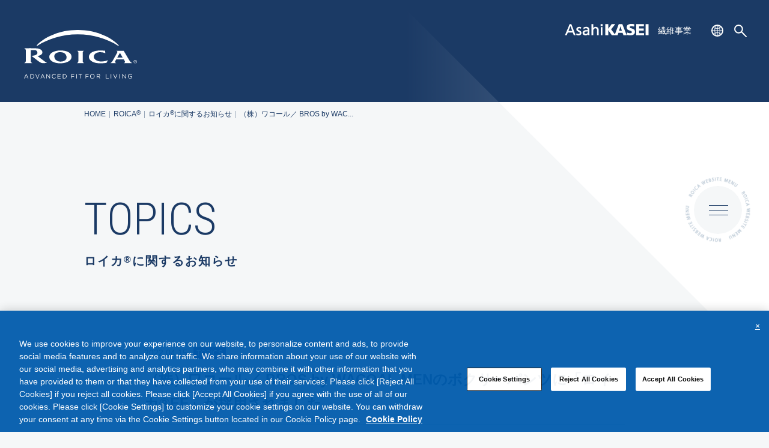

--- FILE ---
content_type: text/html; charset=UTF-8
request_url: https://www.asahi-kasei.co.jp/fibers/roica/topics/detail/202204151000.html
body_size: 12384
content:
<!doctype html>
<html lang="ja">
<head>
<!-- asahi-kasei.co.jp に対する OneTrust Cookie 同意通知の始点 -->
<script type="text/javascript" src="https://cdn-au.onetrust.com/consent/568c3388-76b2-4f7d-b47e-64326584a832/OtAutoBlock.js" ></script>
<script src="https://cdn-au.onetrust.com/scripttemplates/otSDKStub.js"  type="text/javascript" charset="UTF-8" data-domain-script="568c3388-76b2-4f7d-b47e-64326584a832" ></script>
<script type="text/javascript">
function OptanonWrapper() { }
</script>
<!-- asahi-kasei.co.jp に対する OneTrust Cookie 同意通知の終点 -->
<meta charset="UTF-8">
<meta http-equiv="Pragma" content="no-cache">
<meta http-equiv="Cache-Control" content="no-cache">
<meta http-equiv="X-UA-Compatible" content="IE=edge">
<meta name="viewport" content="width=device-width">
<title>（株）ワコール／ BROS by WAC... | TOPICS | ロイカ | 旭化成株式会社 繊維事業</title>
<link rel="icon" href="/fibers/assets/img/common/favicon.ico" sizes="any">
<meta name="keywords" content="ロイカ, roica,スパンデックス,ポリウレタン,ストレッチ,旭化成,繊維,ゴム,ラテックス,サポート">
<meta name="description" content="ロイカは旭化成のポリウレタン弾性繊維（スパンデックス）です。スポーツウェアー・水着・編物・織物・パンスト・靴下・インナーに伸縮性・フィット感を付与します。">
<meta property="og:title" content="（株）ワコール／ BROS by WAC... | TOPICS | ロイカ | 旭化成株式会社 繊維事業" />
<meta property="og:type" content="website" />
<meta property="og:url" content="https://www.asahi-kasei.co.jp/fibers/roica/index.html" />
<meta property="og:image" content="https://www.asahi-kasei.co.jp/fibers/roica/sns.jpg" />
<meta property="og:site_name" content="ロイカ | 旭化成株式会社 繊維事業" />
<meta property="og:description" content="ロイカは旭化成のポリウレタン弾性繊維（スパンデックス）です。スポーツウェアー・水着・編物・織物・パンスト・靴下・インナーに伸縮性・フィット感を付与します。" />
<meta name="twitter:card" content="summary_large_image" />
<meta name="twitter:image" content="https://www.asahi-kasei.co.jp/fibers/roica/sns.jpg">

<link rel="icon" href="/fibers/assets/img/common/favicon.ico" sizes="any">
<link rel="canonical" href="https://www.asahi-kasei.co.jp/fibers/roica/index.html">
<link rel="preconnect" href="https://fonts.gstatic.com">
<link rel="stylesheet" href="/fibers/roica/assets/css/reset.css">
<link rel="stylesheet" href="/fibers/roica/assets/css/common.css">
<link rel="stylesheet" href="/fibers/roica/assets/css/second_header.css">
<link rel="stylesheet" href="/fibers/roica/assets/css/topics.css">
<link href="https://fonts.googleapis.com/css2?family=Roboto+Condensed:wght@300;400;700&display=swap" rel="stylesheet">
<link rel="stylesheet" href="/fibers/assets/wec/css/eec_common.css">
<!-- Google Tag Manager -->
<script>(function(w,d,s,l,i){w[l]=w[l]||[];w[l].push({'gtm.start':
new Date().getTime(),event:'gtm.js'});var f=d.getElementsByTagName(s)[0],
j=d.createElement(s),dl=l!='dataLayer'?'&l='+l:'';j.async=true;j.src=
'https://www.googletagmanager.com/gtm.js?id='+i+dl;f.parentNode.insertBefore(j,f);
})(window,document,'script','dataLayer','GTM-5WPD6KR');</script>
<!-- End Google Tag Manager -->
</head>
<body>
<!-- Google Tag Manager (noscript) -->
<noscript><iframe src="https://www.googletagmanager.com/ns.html?id=GTM-5WPD6KR"
height="0" width="0" style="display:none;visibility:hidden"></iframe></noscript>
<!-- End Google Tag Manager (noscript) -->
<div id="splash">
  <div class="loader fadeUp"></div>
</div> <!--/splash-->
<!-- hamburger btn Start -->
<div id="wrap">
<div class="text_rotation">
  <div class="hamburger anime">
      <span></span><span></span><span></span>
  </div>
</div>
<!-- hamburger btn End -->
<!-- .groval navi Start -->
<div class="g_nav_wrap">
</div>
<!-- .groval navi End -->
<!-- HeaderNav Start -->
<header class="second_header">
</header>
<!-- HeaderNav End -->

<div class="contents">
	<div class="pan_nav mrg__btm8 mrg__sp_btm6">
		<ul class="fs_12">
			<li><a href="/fibers/">HOME</a></li>
			<li><a href="/fibers/roica/">ROICA<sup>®</sup></a></li>
			<li><a href="/fibers/roica/topics/">ロイカ<sup>®</sup>に関するお知らせ</a></li>
			<li>（株）ワコール／ BROS by WAC...</li>
		</ul>
	</div> <!--.pan_nav-->
	
	<div class="contents_inner">
		<h2 class="mrg__btm5 mrg__sp_btm2">
			<p class="en_txt en_tlt lh__sp_20">TOPICS</p>
			<p class="fs_20 fs__sp_16 txt_bold txt_ls_01">ロイカ<sup>®</sup>に関するお知らせ</p>
		</h2>
		<div class="article_wrap mrg__btm4">
			<p class="mrg__btm05"><time class="fs_14">2022.04.15</time><span class="icon fs_12">TOPICS</span></p>
			<h3 class="fs_24 fs__sp_18 mrg__btm2 txt_bold">（株）ワコール／ BROS by WACOAL MENのボクサーパンツに「ロイカ®EF」が採用されました。</h3>
			
<section class="eec_sec"><div class="eec_container">
			<div id="wrap">

<div class="bb-press">
<div class="sec">
<div class="free">

<div class="post">

<div class="item05">
<p><span>【製品イメージ】</span></p>
<ul class="img3">
<li>
<figure><img src="/fibers/roica/mt_material/images/220418_bros_img01.jpg" alt="製品イメージ"></figure>
</li>
<li>
<figure><img src="/fibers/roica/mt_material/images/220418_bros_img02.jpg" alt="製品イメージ"></figure>
</li>
<li>
<figure><img src="/fibers/roica/mt_material/images/220418_bros_img03.jpg" alt="製品イメージ"></figure>
</li>
</ul>
</div>

<div class="item05">
<p><span>【商品紹介】</span><br>
ブロス バイ ワコールメンの定番ボクサーパンツ（前開き）に環境配慮型素材を使用した商品が登場。<br>
本体生地に、再生ポリエステル糸と、生産過程で廃棄されていた不要糸を原料として再利用して生まれた「ロイカ<sup>®</sup>EF」を組み合わせた素材が使用されています。<br>
吸汗速乾性のよい素材を使用、フロント部分にゆとりをプラスし、股下の縫い目の位置にも配慮した快適設計にするなど、快適なはきごこちを追求した無地のベーシックなボクサーパンツとなっています。<br>
<br>
価格：\1,650（税込み）<br>
発売時期：2022年3月中旬より発売中</p>
</div>

<div class="item05">
<p>販売サイトへ<br>
<a href="https://store.wacoal.jp/disp/01_GT3110.html?color=BL" target="_blank">https://store.wacoal.jp/disp/01_GT3110.html?color=BL</a></p>
</div>

<style>
.bb-press .sec .free .post .item01{
    margin-bottom: 40px;
}
.bb-press .sec .free .post .item01 h2{
    text-align: center;
    color: #1A2653;
    letter-spacing: -0.02em;
    font-size: 1.6em;
    font-weight: bold;
    margin: 0;
    margin-bottom: 10px;
}
.bb-press .sec .free .post .item01 h3{
    text-align: center;
    color: #1A2653;
    font-size: 1.4em;
    font-weight: normal;
    margin: 0;
    margin-bottom: 10px;
}
.bb-press .sec .free .post .item01 p{
    text-align: left;
    font-size: 1.2em;
}
.bb-press .sec .free .post .item01 .logoimg{
    text-align: center;
    width: auto;
}
.bb-press .sec .free .logoimg ul{
    text-align: center;
    display: table;
    list-style: none;
    width: 100%;
    margin: 0;
    padding: 0;
}
.bb-press .sec .free .logoimg ul li{
    display: inline-table;
    list-style: none;
    width: 23%;
    margin: 0 2%;
    padding: 0;
}
.bb-press .sec .free .logoimg ul li img{
    width: 100%;
    height: auto;
    margin: 0;
}
.bb-press .sec .free .post .item02{
    margin-bottom: 40px;
}
.bb-press .sec .free .post .item02:after{
    content: "";display: block;clear: both;
}
.bb-press .sec .free .post .item02 figure{
    float: left;
    width: 400px;
    margin: 0 20px 20px 0;
}
@media only screen and (max-width: 768px){
.bb-press .sec .free .post .item02 figure{
    float: none;
    width: 100%;
}
}
.bb-press .sec .free .post .item02 figure figcaption{
    font-size: 0.8em;
}
.bb-press .sec .free .post .item02 figure img{
    width: 100%;
    height: auto;
    margin: 0 0 2px 0;
}
.bb-press .sec .free .post .item02 h4{
    font-size: 1.2em;
    font-weight: bold;
    margin: 0 0 10px 0;
}
.bb-press .sec .free .post .item02 p{
    font-size: 1rem;
}
.bb-press .sec .free .post .item02 p span{
    font-weight: bold;
}
.bb-press .sec .free .post .item03{
    margin-bottom: 40px;
}
.bb-press .sec .free .post .item03:after{
    content: "";display: block;clear: both;
}
.bb-press .sec .free .post .item03 figure{
    float: right;
    width: 400px;
    margin: 0 0 20px 20px;
}
@media only screen and (max-width: 768px){
.bb-press .sec .free .post .item03 figure{
    float: none;
    width: 100%;
}
}
.bb-press .sec .free .post .item03 figure figcaption{
    font-size: 0.8em;
}
.bb-press .sec .free .post .item03 figure img{
    width: 100%;
    height: auto;
    margin: 0 0 2px 0;
}
.bb-press .sec .free .post .item03 h4{
    font-size: 1.2em;
    font-weight: bold;
    margin: 0 0 10px 0;
}
.bb-press .sec .free .post .item03 p{
    font-size: 1rem;
}
.bb-press .sec .free .post .item03 p span{
    font-weight: bold;
}
.bb-press .sec .free .post .item04{
    margin-bottom: 20px;
}
.bb-press .sec .free .bb-press .sec .free .post .item04 h4{
    font-size: 0.9em;
    font-weight: bold;
    margin: 0 0 5px 0;
}
.bb-press .sec .free .post .item04 p{
    font-size: 0.8em;
    margin: 0 0 20px 0;
}
.bb-press .sec .free .post .item04 p span{
    font-weight: bold;
}
.bb-press .sec .free .post .item05{
    margin-bottom: 40px;
}
.bb-press .sec .free .post .item05 > ul{
    margin: 0;
    padding: 0;
    list-style: none;
    display: table;
    text-align: center;
    width: 100%;
}
.bb-press .sec .free .post .item05 > ul:after{
    content: "";display: block;clear: both;
}
.bb-press .sec .free .post .item05 > ul li{
    margin: 0;
    padding: 0;
    list-style: none;
    display: inline-table;
    width: 40%;
    margin: 0 3%;
}
.bb-press .sec .free .post .item05 > ul.img3 li{
    width: 30%;
    margin: 0 1%;
}
@media only screen and (max-width: 768px){
.bb-press .sec .free .post .item05 > ul li{
    display: block;
    width: 100%;
    margin: 0 0 10px 0;
}
.bb-press .sec .free .post .item05 > ul.img3 li{
    width: 100%;
    margin: 0 0 10px 0;
}
}
.bb-press .sec .free .post .item05 figure{
    width: 100%;
    height: auto;
    margin: 0 0 20px 0;
}
@media only screen and (max-width: 768px){
.bb-press .sec .free .post .item05 figure{
    float: none;
    width: 100%;
}
}
.bb-press .sec .free .post .item05 figure figcaption{
    font-size: 0.8em;
    text-align: center;
}
.bb-press .sec .free .post .item05 figure img{
    width: 100%;
    height: auto;
    margin: 0 0 2px 0;
}
.bb-press .sec .free .post .item05 p{
    margin: 0 0 20px 0;
}
.bb-press .sec .free .post .item05 p span{
    font-weight: bold;
}
</style>

</div><!--post-->

</div><!--bb-press-->
</div><!--sec-->
</div><!--free-->

</div><!--wrap-->
</div></section> <!--.eec-->
		
		</div> <!--.article_wrap -->
		
		<div class="link_btn jp center">
			<a href="/fibers/roica/topics/">一覧へ戻る<span></span></a>
		</div> <!--.link_btn -->
	</div> <!--.contents_inner-->
</div> <!--.contents-->
	
<!-- Footer Start -->
<footer class="footer">
</footer>
<!-- Footer End -->
</div>  <!-- #div -->
	
<script src="/fibers/roica/assets/js/jquery.js"></script>
<script src="/fibers/roica/assets/js/common.js"></script>
<!-- ▼ SSL ▼ -->
<script type="text/javascript">
    (function() {
     var da = document.createElement('script');
     da.type = 'text/javascript'; da.async = true;
     if ('https:' == document.location.protocol) {
     da.src =  'https://rsv.dga.jp/s/asahi_k/search_tool_n2.js';
     } else {
     da.src =  'http://cache.dga.jp/s/asahi_k/search_tool_n2.js';
     }
     var sc  = document.getElementsByTagName('script')[0];
     sc.parentNode.insertBefore(da, sc);
     })();
</script>
<!-- ▲ SSL ▲ -->
<script type="text/javascript">
  
    var _gaq = _gaq || [];
    _gaq.push(['_setAccount', 'UA-9235112-1']);
    _gaq.push(['_trackPageview']);
  
    (function() {
      var ga = document.createElement('script'); ga.type = 'text/javascript'; ga.async = true;
      ga.src = ('https:' == document.location.protocol ? 'https://ssl' : 'http://www') + '.google-analytics.com/ga.js';
      var s = document.getElementsByTagName('script')[0]; s.parentNode.insertBefore(ga, s);
    })();
  
</script>
</body>
</html>


--- FILE ---
content_type: text/html; charset=UTF-8
request_url: https://www.asahi-kasei.co.jp/fibers/roica/assets/libs/second_header.html
body_size: 2309
content:
<h1><a href="/fibers/roica/"><img src="/fibers/roica/assets/img/common/roica_logo_white.svg" alt="ロイカのロゴ画像"></a></h1>
<div class="header_right">
        <div class="header-logo">
            <a href="https://www.asahi-kasei.co.jp/" target="_blank">
                <img src="/fibers/roica/assets/img/common/asahikasei_logo.svg" alt="AsahiKASEI">
            </a>
            <span class="header-txt">
                <a href="/fibers/">繊維事業</a>
            </span>
        </div>
        <div class="header-hnav">
            <ul class="header-list">
              <li class="header-item trig-lang"><a class="header-item-link" href="#"><img src="/fibers/roica/assets/img/common/ico_lang.svg" alt="言語選択"></a></li>
              <li class="header-item trig-search"><a class="header-item-link" href="#"><img src="/fibers/roica/assets/img/common/ico_search.svg" alt="検索"></a></li>
            </ul>
        </div>
</div> <!-- .header_right End -->
<div class="menu-wrap">
        <!-- #LangButton Start -->
        <div class="lang">
          <ul class="lang-list">
            <li class="lang-item"><a class="lang-link current" href="/fibers/roica/">日本語</a></li>
            <li class="lang-item"><a class="lang-link" href="/fibers/en/roica/">English</a></li>
            <li class="lang-item"><a class="lang-link" href="https://www.asahi-kasei.cn/group/AKF/fibers/ak-roica/index.html">中文</a></li>
          </ul>
        </div>
        <!-- #LangButton End -->
        <!-- #Search Start -->
        <!-- ▼ SSL ▼ -->
        <div class="search">
          <div class="sbox">
            <form name="search_form" action="https://search.asahi-kasei.co.jp/" onsubmit="return mysearch_domain(this);">
              <input type="text"  name="kw" value="" class="searchBox">
              <input type="hidden" name="ie" value="u">
              <input type="hidden" name="domain" value="seni">
              <input type="submit" value="Search">
            </form>
          </div>
      </div>
      <!-- ▲ SSL ▲ -->
      <!-- #Search End -->
</div> <!-- .menu-wrap End -->


--- FILE ---
content_type: text/html; charset=UTF-8
request_url: https://www.asahi-kasei.co.jp/fibers/roica/assets/libs/footer.html
body_size: 2759
content:
<div class="pagetop"><a href="#wrap"><img src="/fibers/roica/assets/img/common/allow_top.svg" alt="PAGE TOP"></a></div>
<div class="footer_inner">
    <div class="roica_logo">
        <img class="mrg__btm3 mrg__sp_btm2" src="/fibers/roica/assets/img/common/roica_logo.svg" alt="ロイカロゴ">
        <p class="fs_12">ロイカ<sup>®</sup>、ROICA<sup>®</sup>は旭化成（株）の<br class="pcbr">登録商標です。</p>
    </div><!-- /.roica_logo -->
    <div class="footer_nav fs_14 txt_bold">
        <ul>
            <li><a href="/fibers/roica/">TOP</a></li>
            <li><a href="/fibers/roica/sustainability/">サステナビリティ</a></li>
            <li><a href="/fibers/roica/lifestyle/">ライフスタイル</a></li>
        </ul>
        <ul>
            <li><a href="/fibers/roica/function_yarns/">ロイカ<sup>®</sup>の機能糸</a></li>
            <li><a href="/fibers/roica/products/">衛材・資材</a></li>
            <li><a href="/fibers/roica/technology/">テクノロジー</a></li>
        </ul>
        <ul>
            <li><a href="/fibers/roica/brand/">ブランドについて</a></li>
            <li><a href="/fibers/roica/qa/">Q&amp;A</a></li>
            <li><a href="/fibers/roica/topics/">TOPICS</a></li>
        </ul>
    </div><!-- /.footer_nav -->
</div><!-- /.footer_inner -->
<div class="footer-bottom">
    <div class="footer-bottom-inner">
        <ul class="footer-bottom-nav">
              <li class="footer-bottom-item"><a class="footer-link" href="https://inquiry.www.asahi-kasei.co.jp/regist/switch/00002G000169A2Dw38/formJapanese?formID=form_ja0001" target="_blank">お問い合わせ</a></li>
              <li class="footer-bottom-item"><a class="footer-link" href="http://www.asahi-kasei.co.jp/asahi/jp/policy/privacy.html" target="_blank">プライバシーポリシー</a></li>
              <li class="footer-bottom-item"><a class="footer-link" href="https://www.asahi-kasei.com/jp/cookie/" target="_blank">クッキーポリシー</a></li>
              <li class="footer-bottom-item"><a class="footer-link" href="http://www.asahi-kasei.co.jp/asahi/jp/policy/legal.html" target="_blank">ご利用条件</a></li>
        </ul>
        <p class="footer-logo txt_bold"><a href="/fibers/">繊維事業</a></p>
        <p class="footer-copy">Copyright &copy; Asahi Kasei Corporation. <br>All rights reserved.<br>当ホームページ掲載の記事・写真など、<br class="spbr">すべてのコンテンツの無断複写、転載を禁止します。</p>
    </div>
</div><!-- /.foot-bottom -->

--- FILE ---
content_type: text/html; charset=UTF-8
request_url: https://www.asahi-kasei.co.jp/fibers/roica/assets/libs/gnavi.html
body_size: 3312
content:
<div class="image_area">
    <div class="image_inner">
		<img class="img_sustainability" src="/fibers/roica/assets/img/common/menu_image02.jpg" alt="">
		<img class="img_lifestyle" src="/fibers/roica/assets/img/common/menu_image03.jpg" alt="">
		<img class="img_function" src="/fibers/roica/assets/img/common/menu_image04.jpg" alt="">
		<img class="img_products" src="/fibers/roica/assets/img/common/menu_image05.jpg" alt="">
		<img class="img_technology" src="/fibers/roica/assets/img/common/menu_image06.jpg" alt="">
		<img class="img_brand" src="/fibers/roica/assets/img/common/menu_image07.jpg" alt="">
		<img class="img_qa" src="/fibers/roica/assets/img/common/menu_image08.jpg" alt="">
		<img class="img_topics" src="/fibers/roica/assets/img/common/menu_image09.jpg" alt="">
		
    </div>
</div>
<div class="navi_area">
    <div class="roica_logo"><img src="/fibers/roica/assets/img/common/roica_logo.svg" alt="ロイカ ロゴ"></div>
    <ul>
        <li><a class="top" href="/fibers/roica/">TOP</a></li>
        <li><a class="sustainability" href="/fibers/roica/sustainability/">サステナビリティ</a></li>
        <li><a class="lifestyle" href="/fibers/roica/lifestyle/">ライフスタイル</a></li>
        <li><a class="function" href="/fibers/roica/function_yarns/">ロイカ<sup>®</sup>の機能糸</a></li>
        <li><a class="products" href="/fibers/roica/products/">衛材・資材</a></li>
        <li><a class="technology" href="/fibers/roica/technology/">テクノロジー</a></li>
        <li><a class="brand" href="/fibers/roica/brand/">ブランドについて</a></li>
        <li><a class="qa" href="/fibers/roica/qa/">Q&amp;A</a></li>
        <li><a class="topics" href="/fibers/roica/topics/">TOPICS</a></li>
		<li><a class="contact" href="https://inquiry.www.asahi-kasei.co.jp/regist/switch/00002G000169A2Dw38/formJapanese?formID=form_ja0003" target="_blank">お問い合わせ</a></li>
    </ul>
	<div class="menu-wrap sp_only">
        <!-- #LangButton Start -->
        <div class="lang">
          <ul class="lang-list">
            <li class="lang-item"><a class="lang-link current" href="/fibers/roica/">日本語</a></li>
            <li class="lang-item"><a class="lang-link" href="/fibers/en/roica/">English</a></li>
            <li class="lang-item"><a class="lang-link" href="https://www.asahi-kasei.cn/group/AKF/fibers/ak-roica/index.html">中文</a></li>
          </ul>
        </div>
        <!-- #LangButton End -->
        <!-- #Search Start -->
        <!-- ▼ SSL ▼ -->
        <div class="search">
          <div class="sbox">
            <form name="search_form" action="https://search.asahi-kasei.co.jp/" onsubmit="return mysearch_domain(this);">
              <input type="text"  name="kw" value="" class="searchBox" placeholder="サイト内検索">
              <input type="hidden" name="ie" value="u">
              <input type="hidden" name="domain" value="seni">
              <input type="submit" value="Search">
            </form>
          </div>
      </div>
      <!-- ▲ SSL ▲ -->
      <!-- #Search End -->
</div> <!-- .menu-wrap End -->
</div>

--- FILE ---
content_type: text/css
request_url: https://www.asahi-kasei.co.jp/fibers/roica/assets/css/reset.css
body_size: 10736
content:
@charset "UTF-8";
/* CSS Document */
/* ------------------------------
テキスト
------------------------------ */
.txt_indent {
  display: block;
  text-indent: -1em;
  margin-left: 1em; }

.txt_ls_0 {
  letter-spacing: 0; }

.txt_ls_01 {
  letter-spacing: 0.1em; }

.txt_ls_02 {
  letter-spacing: 0.2em; }

.txt_ls_005 {
  letter-spacing: 0.05em; }

.txt_blue {
  color: #0168B6 !important; }

.txt_black {
  color: #000 !important; }

.txt_bold {
  font-weight: bold; }

.txt_center {
  text-align: center !important; }

.txt_right {
  text-align: right !important; }

.pcbr {
  display: block; }

.spbr {
  display: none; }

.sp_only {
  display: none; }

.fs_10 {
  font-size: 1.0rem; }

.fs_12 {
  font-size: 1.2rem; }

.fs_14 {
  font-size: 1.4rem; }

.fs_16 {
  font-size: 1.6rem; }

.fs_18 {
  font-size: 1.8rem; }

.fs_20 {
  font-size: 2.0rem; }

.fs_24 {
  font-size: 2.4rem; }

.fs_30 {
  font-size: 3.0rem; }

.fs_35 {
  font-size: 3.5rem; }

.fs_40 {
  font-size: 4.0rem; }

.fs_45 {
  font-size: 4.5rem; }

.fs_50 {
  font-size: 5.0rem; }

.fs_60 {
  font-size: 6.0rem; }

.fw_100 {
  font-weight: 100; }

.fw_200 {
  font-weight: 200; }

.fw_300 {
  font-weight: 300; }

.fw_400 {
  font-weight: 400; }

.fw_500 {
  font-weight: 500; }

.fw_700 {
  font-weight: 700; }

.lh_10 {
  line-height: 1.0rem !important; }

.lh_12 {
  line-height: 1.2rem !important; }

.lh_14 {
  line-height: 1.4rem !important; }

.lh_15 {
  line-height: 1.5rem !important; }

.lh_16 {
  line-height: 1.6rem !important; }

.lh_18 {
  line-height: 1.8rem !important; }

.lh_20 {
  line-height: 2.0rem !important; }

.lh_25 {
  line-height: 2.5rem !important; }

.lh_28 {
  line-height: 2.8rem !important; }

.lh_30 {
  line-height: 3.0rem !important; }

.lh_32 {
  line-height: 3.2rem !important; }

.lh_35 {
  line-height: 3.5rem !important; }

.lh_40 {
  line-height: 4.0rem !important; }

.mrg__btm0 {
  margin-bottom: 0 !important; }

.mrg__btm02 {
  margin-bottom: .2em !important; }

.mrg__btm05 {
  margin-bottom: .5em !important; }

.mrg__btm08 {
  margin-bottom: .8em !important; }

.mrg__btm1 {
  margin-bottom: 1em !important; }

.mrg__btm15 {
  margin-bottom: 1.5em !important; }

.mrg__btm2 {
  margin-bottom: 2em !important; }

.mrg__btm3 {
  margin-bottom: 3em !important; }

.mrg__btm4 {
  margin-bottom: 4em !important; }

.mrg__btm5 {
  margin-bottom: 5em !important; }

.mrg__btm6 {
  margin-bottom: 6em !important; }

.mrg__btm7 {
  margin-bottom: 7em !important; }

.mrg__btm8 {
  margin-bottom: 8em !important; }

.mrg__btm9 {
  margin-bottom: 9em !important; }

.mrg__btm1-0 {
  margin-bottom: 10em !important; }

.mrg__btm1-5 {
  margin-bottom: 15em !important; }

.mrg__btm2-0 {
  margin-bottom: 20em !important; }

.mrg__top0 {
  margin-top: 0 !important; }

.mrg__top05 {
  margin-top: .5em !important; }

.mrg__top1 {
  margin-top: 1em !important; }

.mrg__top2 {
  margin-top: 2em !important; }

.mrg__top3 {
  margin-top: 3em !important; }

.mrg__top4 {
  margin-top: 4em !important; }

.mrg__top5 {
  margin-top: 5em !important; }

.mrg__top6 {
  margin-top: 6em !important; }

.mrg__top7 {
  margin-top: 7em !important; }

.mrg__top8 {
  margin-top: 8em !important; }

.mrg__top9 {
  margin-top: 9em !important; }

.mrg__left0 {
  margin-left: 0 !important; }

.mrg__left1 {
  margin-left: 1em !important; }

.mrg__left2 {
  margin-left: 2em !important; }

.mrg__left3 {
  margin-left: 3em !important; }

.mrg__right0 {
  margin-right: 0 !important; }

.mrg__right1 {
  margin-right: 1em !important; }

.mrg__right2 {
  margin-right: 2em !important; }

.mrg__right3 {
  margin-right: 3em !important; }

.pad__0 {
  padding: 0 !important; }

.pad__1 {
  padding: 1em !important; }

.pad__2 {
  padding: 2em !important; }

.pad__3 {
  padding: 3em !important; }

.pad__4 {
  padding: 4em !important; }

.pad__5 {
  padding: 5em !important; }

.pad__6 {
  padding: 6em !important; }

.pad__top0 {
  padding-top: 0 !important; }

.pad__top05 {
  padding-top: 0.5em !important; }

.pad__top1 {
  padding-top: 1em !important; }

.pad__top2 {
  padding-top: 2em !important; }

.pad__top3 {
  padding-top: 3em !important; }

.pad__top4 {
  padding-top: 4em !important; }

.pad__top5 {
  padding-top: 5em !important; }

.pad__top6 {
  padding-top: 6em !important; }

.pad__top7 {
  padding-top: 7em !important; }

.pad__top8 {
  padding-top: 8em !important; }

.pad__top9 {
  padding-top: 9em !important; }

.pad__top10 {
  padding-top: 10em !important; }

.pad__top20 {
  padding-top: 20em !important; }

.pad__btm0 {
  padding-bottom: 0 !important; }

.pad__btm05 {
  padding-bottom: 0.5em !important; }

.pad__btm1 {
  padding-bottom: 1em !important; }

.pad__btm2 {
  padding-bottom: 2em !important; }

.pad__btm3 {
  padding-bottom: 3em !important; }

.pad__btm4 {
  padding-bottom: 4em !important; }

.pad__btm5 {
  padding-bottom: 5em !important; }

.pad__btm6 {
  padding-bottom: 6em !important; }

@media all and (max-width: 480px) {
  .txt__sp_ls_0 {
    letter-spacing: 0; }
  .txt__sp_ls_01 {
    letter-spacing: 0.1em; }
  .txt__sp_ls_02 {
    letter-spacing: 0.2em; }
  .txt__sp_s_005 {
    letter-spacing: 0.05em; }
  .pcbr {
    display: none; }
  .spbr {
    display: block; }
  .sp_only {
    display: block; }
  .txt__sp_center {
    display: block;
    text-align: center !important; }
  .txt__sp_right {
    display: block;
    text-align: right !important; }
  .txt__sp_left {
    display: block;
    text-align: left !important; }
  .fs__sp_10 {
    font-size: 1.0rem; }
  .fs__sp_12 {
    font-size: 1.2rem !important; }
  .fs__sp_14 {
    font-size: 1.4rem !important; }
  .fs__sp_16 {
    font-size: 1.6rem; }
  .fs__sp_18 {
    font-size: 1.8rem; }
  .fs__sp_20 {
    font-size: 2.0rem; }
  .fs__sp_24 {
    font-size: 2.4rem; }
  .fs__sp_30 {
    font-size: 3.0rem; }
  .fs__sp_40 {
    font-size: 4.0rem; }
  .lh__sp_10 {
    line-height: 1.0rem !important; }
  .lh__sp_12 {
    line-height: 1.2rem !important; }
  .lh__sp_14 {
    line-height: 1.4rem !important; }
  .lh__sp_15 {
    line-height: 1.5rem !important; }
  .lh__sp_16 {
    line-height: 1.6rem !important; }
  .lh___sp_18 {
    line-height: 1.8rem !important; }
  .lh__sp_20 {
    line-height: 2.0rem !important; }
  .lh__sp_26 {
    line-height: 2.6rem !important; }
  .lh__sp_30 {
    line-height: 3.0rem !important; }
  .lh__sp_36 {
    line-height: 3.6rem !important; }
  .lh__sp_40 {
    line-height: 4.0rem !important; }
  .mrg__sp_btm0 {
    margin-bottom: 0 !important; }
  .mrg__sp_btm05 {
    margin-bottom: .5em !important; }
  .mrg__sp_btm1 {
    margin-bottom: 1em !important; }
  .mrg__sp_btm15 {
    margin-bottom: 1.5em !important; }
  .mrg__sp_btm2 {
    margin-bottom: 2em !important; }
  .mrg__sp_btm3 {
    margin-bottom: 3em !important; }
  .mrg__sp_btm4 {
    margin-bottom: 4em !important; }
  .mrg__sp_btm5 {
    margin-bottom: 5em !important; }
  .mrg__sp_btm6 {
    margin-bottom: 6em !important; }
  .mrg__sp_btm7 {
    margin-bottom: 7em !important; }
  .mrg__sp_btm8 {
    margin-bottom: 8em !important; }
  .mrg__sp_btm9 {
    margin-bottom: 9em !important; }
  .mrg__sp_top0 {
    margin-top: 0 !important; }
  .mrg__sp_top05 {
    margin-top: .5em !important; }
  .mrg__sp_top1 {
    margin-top: 1em !important; }
  .mrg__sp_top2 {
    margin-top: 2em !important; }
  .mrg__sp_top3 {
    margin-top: 3em !important; }
  .mrg__sp_top4 {
    margin-top: 4em !important; }
  .mrg__sp_top5 {
    margin-top: 5em !important; }
  .mrg__sp_top6 {
    margin-top: 6em !important; }
  .mrg__sp_top7 {
    margin-top: 7em !important; }
  .mrg__sp_top8 {
    margin-top: 8em !important; }
  .mrg__sp_top9 {
    margin-top: 9em !important; }
  .pad__sp_0 {
    padding: 0 !important; }
  .pad__sp_05 {
    padding: .5em !important; }
  .pad__sp_1 {
    padding: 1em !important; }
  .pad__sp_2 {
    padding: 2em !important; }
  .pad__sp_3 {
    padding: 3em !important; }
  .pad__sp_4 {
    padding: 4em !important; }
  .pad__sp_5 {
    padding: 5em !important; }
  .pad__sp_6 {
    padding: 6em !important; }
  .pad__sp_top0 {
    padding-top: 0 !important; }
  .pad__sp_top1 {
    padding-top: 1em !important; }
  .pad__sp_top2 {
    padding-top: 2em !important; }
  .pad__sp_top3 {
    padding-top: 3em !important; }
  .pad__sp_top4 {
    padding-top: 4em !important; }
  .pad__sp_top5 {
    padding-top: 5em !important; }
  .pad__sp_top6 {
    padding-top: 6em !important; }
  .pad__sp_top7 {
    padding-top: 7em !important; }
  .pad__sp_top8 {
    padding-top: 8em !important; }
  .pad__sp_btm0 {
    padding-bottom: 0 !important; }
  .pad__sp_btm1 {
    padding-bottom: 1em !important; }
  .pad__sp_btm2 {
    padding-bottom: 2em !important; }
  .pad__sp_btm3 {
    padding-bottom: 3em !important; }
  .pad__sp_btm4 {
    padding-bottom: 4em !important; }
  .pad__sp_btm5 {
    padding-bottom: 5em !important; }
  .pad__sp_btm6 {
    padding-bottom: 6em !important; } }

/*---------------------------------------------
  Browser Default Initialization
---------------------------------------------*/
html {
  overflow-y: scroll;
  overflow-x: hidden; }

body {
  /*PC用の横幅を指定*/
  min-width: 1080px;
  background-color: #F5F7F8; }

/*スマートフォンのブレイクポイント*/
@media screen and (max-width: 480px) {
  body {
    /*初期化*/
    min-width: initial; } }

body, div, dl, dt, dd {
  margin: 0;
  padding: 0;
  line-height: 1.8; }

ul {
  margin: 0;
  padding: 0;
  line-height: 1.7; }

ul li {
  margin: 0;
  padding: 0;
  line-height: 1.7; }

h1, h2, h3, h4, h5, h6, pre, form, fieldset, input, textarea, p, blockquote, th, td, section, nav, article, aside, hgroup, header, address, figure, figcaption {
  margin: 0;
  padding: 0;
  line-height: 1.7; }

address, caption, cite, code, dfn, em, strong, th, var {
  font-style: normal;
  font-weight: normal; }

table {
  border-collapse: collapse;
  border-spacing: 0; }

caption, th {
  text-align: left; }

q:before, q:after {
  content: ''; }

object, embed {
  vertical-align: top; }

hr, legend {
  display: none; }

h1, h2, h3, h4, h5, h6 {
  font-weight: normal; }

img, abbr, acronym, fieldset {
  border: 0; }

img {
  vertical-align: top;
  -ms-interpolation-mode: bicubic;
  max-width: 100%; }

ul li {
  list-style-type: none; }

a, button, input, textarea {
  outline: none; }

img {
  -webkit-box-shadow: #000 0 0 0;
  box-shadow: #000 0 0 0; }

x:-moz-any-link, x:default {
  box-shadow: #000 0 0 0; }

embed, iframe, object {
  max-width: 100%; }

a {
  color: #1B3A65;
  text-decoration: none; }

a:hover {
  text-decoration: none; }


--- FILE ---
content_type: text/css
request_url: https://www.asahi-kasei.co.jp/fibers/roica/assets/css/common.css
body_size: 38737
content:
@charset "UTF-8";
/* CSS Document */
/* ------------------------------
テキスト
------------------------------ */
.txt_indent {
  display: block;
  text-indent: -1em;
  margin-left: 1em; }

.txt_ls_0 {
  letter-spacing: 0; }

.txt_ls_01 {
  letter-spacing: 0.1em; }

.txt_ls_02 {
  letter-spacing: 0.2em; }

.txt_ls_005 {
  letter-spacing: 0.05em; }

.txt_blue {
  color: #0168B6 !important; }

.txt_black {
  color: #000 !important; }

.txt_bold {
  font-weight: bold; }

.txt_center {
  text-align: center !important; }

.txt_right {
  text-align: right !important; }

.pcbr {
  display: block; }

.spbr {
  display: none; }

.sp_only {
  display: none; }

.fs_10 {
  font-size: 1.0rem; }

.fs_12 {
  font-size: 1.2rem; }

.fs_14 {
  font-size: 1.4rem; }

.fs_16 {
  font-size: 1.6rem; }

.fs_18 {
  font-size: 1.8rem; }

.fs_20 {
  font-size: 2.0rem; }

.fs_24 {
  font-size: 2.4rem; }

.fs_30 {
  font-size: 3.0rem; }

.fs_35 {
  font-size: 3.5rem; }

.fs_40 {
  font-size: 4.0rem; }

.fs_45 {
  font-size: 4.5rem; }

.fs_50 {
  font-size: 5.0rem; }

.fs_60 {
  font-size: 6.0rem; }

.fw_100 {
  font-weight: 100; }

.fw_200 {
  font-weight: 200; }

.fw_300 {
  font-weight: 300; }

.fw_400 {
  font-weight: 400; }

.fw_500 {
  font-weight: 500; }

.fw_700 {
  font-weight: 700; }

.lh_10 {
  line-height: 1.0rem !important; }

.lh_12 {
  line-height: 1.2rem !important; }

.lh_14 {
  line-height: 1.4rem !important; }

.lh_15 {
  line-height: 1.5rem !important; }

.lh_16 {
  line-height: 1.6rem !important; }

.lh_18 {
  line-height: 1.8rem !important; }

.lh_20 {
  line-height: 2.0rem !important; }

.lh_25 {
  line-height: 2.5rem !important; }

.lh_28 {
  line-height: 2.8rem !important; }

.lh_30 {
  line-height: 3.0rem !important; }

.lh_32 {
  line-height: 3.2rem !important; }

.lh_35 {
  line-height: 3.5rem !important; }

.lh_40 {
  line-height: 4.0rem !important; }

.mrg__btm0 {
  margin-bottom: 0 !important; }

.mrg__btm02 {
  margin-bottom: .2em !important; }

.mrg__btm05 {
  margin-bottom: .5em !important; }

.mrg__btm08 {
  margin-bottom: .8em !important; }

.mrg__btm1 {
  margin-bottom: 1em !important; }

.mrg__btm15 {
  margin-bottom: 1.5em !important; }

.mrg__btm2 {
  margin-bottom: 2em !important; }

.mrg__btm3 {
  margin-bottom: 3em !important; }

.mrg__btm4 {
  margin-bottom: 4em !important; }

.mrg__btm5 {
  margin-bottom: 5em !important; }

.mrg__btm6 {
  margin-bottom: 6em !important; }

.mrg__btm7 {
  margin-bottom: 7em !important; }

.mrg__btm8 {
  margin-bottom: 8em !important; }

.mrg__btm9 {
  margin-bottom: 9em !important; }

.mrg__btm1-0 {
  margin-bottom: 10em !important; }

.mrg__btm1-5 {
  margin-bottom: 15em !important; }

.mrg__btm2-0 {
  margin-bottom: 20em !important; }

.mrg__top0 {
  margin-top: 0 !important; }

.mrg__top05 {
  margin-top: .5em !important; }

.mrg__top1 {
  margin-top: 1em !important; }

.mrg__top2 {
  margin-top: 2em !important; }

.mrg__top3 {
  margin-top: 3em !important; }

.mrg__top4 {
  margin-top: 4em !important; }

.mrg__top5 {
  margin-top: 5em !important; }

.mrg__top6 {
  margin-top: 6em !important; }

.mrg__top7 {
  margin-top: 7em !important; }

.mrg__top8 {
  margin-top: 8em !important; }

.mrg__top9 {
  margin-top: 9em !important; }

.mrg__left0 {
  margin-left: 0 !important; }

.mrg__left1 {
  margin-left: 1em !important; }

.mrg__left2 {
  margin-left: 2em !important; }

.mrg__left3 {
  margin-left: 3em !important; }

.mrg__right0 {
  margin-right: 0 !important; }

.mrg__right1 {
  margin-right: 1em !important; }

.mrg__right2 {
  margin-right: 2em !important; }

.mrg__right3 {
  margin-right: 3em !important; }

.pad__0 {
  padding: 0 !important; }

.pad__1 {
  padding: 1em !important; }

.pad__2 {
  padding: 2em !important; }

.pad__3 {
  padding: 3em !important; }

.pad__4 {
  padding: 4em !important; }

.pad__5 {
  padding: 5em !important; }

.pad__6 {
  padding: 6em !important; }

.pad__top0 {
  padding-top: 0 !important; }

.pad__top05 {
  padding-top: 0.5em !important; }

.pad__top1 {
  padding-top: 1em !important; }

.pad__top2 {
  padding-top: 2em !important; }

.pad__top3 {
  padding-top: 3em !important; }

.pad__top4 {
  padding-top: 4em !important; }

.pad__top5 {
  padding-top: 5em !important; }

.pad__top6 {
  padding-top: 6em !important; }

.pad__top7 {
  padding-top: 7em !important; }

.pad__top8 {
  padding-top: 8em !important; }

.pad__top9 {
  padding-top: 9em !important; }

.pad__top10 {
  padding-top: 10em !important; }

.pad__top20 {
  padding-top: 20em !important; }

.pad__btm0 {
  padding-bottom: 0 !important; }

.pad__btm05 {
  padding-bottom: 0.5em !important; }

.pad__btm1 {
  padding-bottom: 1em !important; }

.pad__btm2 {
  padding-bottom: 2em !important; }

.pad__btm3 {
  padding-bottom: 3em !important; }

.pad__btm4 {
  padding-bottom: 4em !important; }

.pad__btm5 {
  padding-bottom: 5em !important; }

.pad__btm6 {
  padding-bottom: 6em !important; }

@media all and (max-width: 480px) {
  .txt__sp_ls_0 {
    letter-spacing: 0; }

  .txt__sp_ls_01 {
    letter-spacing: 0.1em; }

  .txt__sp_ls_02 {
    letter-spacing: 0.2em; }

  .txt__sp_s_005 {
    letter-spacing: 0.05em; }

  .pcbr {
    display: none; }

  .spbr {
    display: block; }

  .sp_only {
    display: block; }

  .txt__sp_center {
    display: block;
    text-align: center !important; }

  .txt__sp_right {
    display: block;
    text-align: right !important; }

  .txt__sp_left {
    display: block;
    text-align: left !important; }

  .fs__sp_10 {
    font-size: 1.0rem; }

  .fs__sp_12 {
    font-size: 1.2rem !important; }

  .fs__sp_14 {
    font-size: 1.4rem !important; }

  .fs__sp_16 {
    font-size: 1.6rem; }

  .fs__sp_18 {
    font-size: 1.8rem; }

  .fs__sp_20 {
    font-size: 2.0rem; }

  .fs__sp_24 {
    font-size: 2.4rem; }

  .fs__sp_30 {
    font-size: 3.0rem; }

  .fs__sp_40 {
    font-size: 4.0rem; }

  .lh__sp_10 {
    line-height: 1.0rem !important; }

  .lh__sp_12 {
    line-height: 1.2rem !important; }

  .lh__sp_14 {
    line-height: 1.4rem !important; }

  .lh__sp_15 {
    line-height: 1.5rem !important; }

  .lh__sp_16 {
    line-height: 1.6rem !important; }

  .lh___sp_18 {
    line-height: 1.8rem !important; }

  .lh__sp_20 {
    line-height: 2.0rem !important; }

  .lh__sp_26 {
    line-height: 2.6rem !important; }

  .lh__sp_30 {
    line-height: 3.0rem !important; }

  .lh__sp_36 {
    line-height: 3.6rem !important; }

  .lh__sp_40 {
    line-height: 4.0rem !important; }

  .mrg__sp_btm0 {
    margin-bottom: 0 !important; }

  .mrg__sp_btm05 {
    margin-bottom: .5em !important; }

  .mrg__sp_btm1 {
    margin-bottom: 1em !important; }

  .mrg__sp_btm15 {
    margin-bottom: 1.5em !important; }

  .mrg__sp_btm2 {
    margin-bottom: 2em !important; }

  .mrg__sp_btm3 {
    margin-bottom: 3em !important; }

  .mrg__sp_btm4 {
    margin-bottom: 4em !important; }

  .mrg__sp_btm5 {
    margin-bottom: 5em !important; }

  .mrg__sp_btm6 {
    margin-bottom: 6em !important; }

  .mrg__sp_btm7 {
    margin-bottom: 7em !important; }

  .mrg__sp_btm8 {
    margin-bottom: 8em !important; }

  .mrg__sp_btm9 {
    margin-bottom: 9em !important; }

  .mrg__sp_top0 {
    margin-top: 0 !important; }

  .mrg__sp_top05 {
    margin-top: .5em !important; }

  .mrg__sp_top1 {
    margin-top: 1em !important; }

  .mrg__sp_top2 {
    margin-top: 2em !important; }

  .mrg__sp_top3 {
    margin-top: 3em !important; }

  .mrg__sp_top4 {
    margin-top: 4em !important; }

  .mrg__sp_top5 {
    margin-top: 5em !important; }

  .mrg__sp_top6 {
    margin-top: 6em !important; }

  .mrg__sp_top7 {
    margin-top: 7em !important; }

  .mrg__sp_top8 {
    margin-top: 8em !important; }

  .mrg__sp_top9 {
    margin-top: 9em !important; }

  .pad__sp_0 {
    padding: 0 !important; }

  .pad__sp_05 {
    padding: .5em !important; }

  .pad__sp_1 {
    padding: 1em !important; }

  .pad__sp_2 {
    padding: 2em !important; }

  .pad__sp_3 {
    padding: 3em !important; }

  .pad__sp_4 {
    padding: 4em !important; }

  .pad__sp_5 {
    padding: 5em !important; }

  .pad__sp_6 {
    padding: 6em !important; }

  .pad__sp_top0 {
    padding-top: 0 !important; }

  .pad__sp_top1 {
    padding-top: 1em !important; }

  .pad__sp_top2 {
    padding-top: 2em !important; }

  .pad__sp_top3 {
    padding-top: 3em !important; }

  .pad__sp_top4 {
    padding-top: 4em !important; }

  .pad__sp_top5 {
    padding-top: 5em !important; }

  .pad__sp_top6 {
    padding-top: 6em !important; }

  .pad__sp_top7 {
    padding-top: 7em !important; }

  .pad__sp_top8 {
    padding-top: 8em !important; }

  .pad__sp_btm0 {
    padding-bottom: 0 !important; }

  .pad__sp_btm1 {
    padding-bottom: 1em !important; }

  .pad__sp_btm2 {
    padding-bottom: 2em !important; }

  .pad__sp_btm3 {
    padding-bottom: 3em !important; }

  .pad__sp_btm4 {
    padding-bottom: 4em !important; }

  .pad__sp_btm5 {
    padding-bottom: 5em !important; }

  .pad__sp_btm6 {
    padding-bottom: 6em !important; } }
/*---------------------------------------------
	FontSize Initialization
  ---------------------------------------------*/
html {
  font: 62.5%/1.231 "游ゴシック体", YuGothic, "游ゴシック Medium", "Yu Gothic Medium", "游ゴシック", "Yu Gothic", Meiryo,sans-serif;
  　width: 100%;
  height: 100%; }

body {
  width: 100%;
  height: 100%;
  font-size: 1.6rem;
  color: #1B3A65;
  -webkit-text-size-adjust: 100%; }
  @media all and (max-width: 480px) {
    body {
      font-size: 1.4rem; } }

html.open, #wrap.open {
  overflow: hidden; }

select, input, button, textarea, table {
  font: 1.0rem "游ゴシック体", YuGothic, "游ゴシック Medium", "Yu Gothic Medium", "游ゴシック", "Yu Gothic", Meiryo,sans-serif; }

pre, code, kbd, samp, tt {
  font-family: "游ゴシック体", YuGothic, "游ゴシック Medium", "Yu Gothic Medium", "游ゴシック", "Yu Gothic", Meiryo,sans-serif;
  line-height: 1; }

* {
  box-sizing: border-box; }

@media all and (-ms-high-contrast: none) {
  html {
    font-family: "メイリオ", Meiryo, sans-serif; } }
.clearfix:after {
  content: "";
  display: block;
  clear: both; }

.clearfix:before {
  content: "";
  display: block;
  clear: both; }

.clearfix {
  display: block; }

#wrap {
  position: relative;
  width: 100%;
  animation: page_Anim 1.5s ease-in-out;
  animation-fill-mode: forwards; }

@keyframes page_Anim {
  0% {
    opacity: 0; }
  100% {
    opacity: 1; } }
/*---------------------------------------------
	Loading CSS    
  ---------------------------------------------*/
/* Loading背景画面設定　*/
#splash {
  /*fixedで全面に固定*/
  position: fixed;
  width: 100%;
  height: 100%;
  z-index: 9999;
  background: #F5F7F8;
  text-align: center;
  color: #fff; }

/* Loading画像中央配置　*/
.loader {
  width: 50px;
  height: 50px;
  border-radius: 50%;
  border: 2px solid #D0DBE6;
  border-top-color: #1B3A65;
  box-sizing: border-box;
  position: absolute;
  top: 46%;
  left: 46%;
  transform: translate(-50%, -50%);
  animation: circle 0.4s linear infinite;
  -webkit-animation: circle 0.4s linear infinite; }

@keyframes circle {
  0% {
    transform: rotate(0deg); }
  100% {
    transform: rotate(360deg); } }
@-webkit-keyframes circle {
  0% {
    -webkit-transform: rotate(0deg); }
  100% {
    -webkit-transform: rotate(360deg); } }
/*---------------------------------------------
	右上　ロゴ　言語切り替え　サーチ
  ---------------------------------------------*/
.header-logo {
  float: left;
  width: 214px;
  margin: 0 0 0 0;
  line-height: 0;
  display: flex;
  align-items: center; }

.header-txt {
  display: inline-block;
  line-height: 0;
  position: relative;
  top: 1px;
  left: 15px; }

.header-txt a {
  color: #fff;
  font-size: 1.4rem;
  font-weight: 400; }

.header-hnav {
  float: right;
  text-align: right;
  margin: 0 0 0 0;
  display: table; }

.header-item {
  display: table-cell;
  padding-left: 18px;
  vertical-align: top; }

.header-item:first-child img {
  position: relative;
  top: 1px; }

.header-item:last-child img {
  position: relative;
  top: 1px;
  margin: 0 7px 0 0; }

.header-item a {
  color: #666666;
  font-size: 1.4rem;
  font-weight: 400;
  letter-spacing: .05em;
  text-decoration: none; }

.header-hnav span {
  position: relative;
  top: -4px; }

/*--------------------------
  Search Button
  ---------------------------*/
.search {
  width: 240px;
  height: 50px;
  box-sizing: border-box;
  position: absolute;
  top: 62px;
  right: 35px;
  z-index: 10;
  display: none; }

.search .sbox {
  margin: 10px 0 0 0;
  height: 39px;
  background: #fff; }

.search .searchbox,
.search .searchBox {
  border: none;
  background: none;
  padding: 4px 8px 4px 8px;
  margin: 2px 0 0 0;
  position: relative;
  top: -1px;
  width: 184px;
  font-size: 1.5rem;
  color: #656d73; }

.search input[type="submit"] {
  position: absolute;
  top: 12px;
  right: 0;
  text-indent: 100%;
  white-space: nowrap;
  overflow: hidden;
  width: 21px;
  height: 25px;
  background: none;
  border: none; }

/*--------------------------
Lang Button
---------------------------*/
.lang {
  width: 240px;
  position: absolute;
  top: 62px;
  right: 35px;
  z-index: 10;
  display: none; }

.lang-list {
  overflow: hidden;
  padding: 10px 0 0 0; }

.lang-item {
  width: 80px;
  float: left;
  text-align: center;
  box-sizing: border-box;
  margin: 0 0;
  position: relative; }

.lang-item:after {
  content: '';
  display: block;
  width: 1px;
  height: 65%;
  background: #99A7B9;
  position: absolute;
  top: 5px;
  right: 0px; }

.lang-item:last-child:after {
  display: none; }

.lang-link {
  width: 100%;
  height: 100%;
  color: #656d73;
  font-size: 1.4rem;
  display: block;
  background: #fff;
  transition: opacity .3s ease-out;
  padding: 6px 0 8px; }

.lang-link:hover {
  text-decoration: none;
  opacity: .8; }

.lang-link.current {
  color: #cccccc; }

/*-----　↓Gナビ内　スマホ　--------*/
@media all and (max-width: 480px) {
  .g_nav_wrap .menu-wrap .search {
    width: 80%;
    display: block;
    top: auto;
    bottom: 30px;
    right: 0;
    left: 0;
    margin: 0 auto; } }
@media all and (max-width: 480px) {
  .g_nav_wrap .menu-wrap .search .sbox {
    border: 1px solid #99A7B9; } }
@media all and (max-width: 480px) {
  .g_nav_wrap .menu-wrap .lang {
    display: block;
    top: auto;
    bottom: 90px;
    right: 0;
    left: 0;
    margin: 0 auto; } }
@media all and (max-width: 480px) {
  .g_nav_wrap .menu-wrap .lang .lang-link {
    background-color: transparent; } }
.g_nav_wrap .menu-wrap ::placeholder {
  color: #ccc; }

/*---------------------------------------------
	ハンバーガーボタン
  ---------------------------------------------*/
.text_rotation {
  width: 110px;
  height: 140px;
  position: absolute;
  top: 270px;
  right: 30px;
  z-index: 9990; }
  @media all and (max-width: 480px) {
    .text_rotation {
      position: fixed;
      background-color: #1B3A65;
      width: 50px;
      height: 50px;
      top: 35px;
      border-radius: 50%;
      right: 10px;
      transition: 0.3s; } }

.hamburger {
  cursor: pointer;
  width: 80px;
  height: 80px;
  background-color: #F5F7F8;
  border-radius: 50%;
  display: block;
  position: absolute;
  top: 40px;
  left: 15px;
  cursor: pointer; }
  @media all and (max-width: 480px) {
    .hamburger {
      top: 2px;
      left: 2px;
      width: 45px;
      height: 45px;
      background-color: transparent; } }
  .hamburger:before {
    content: '';
    width: 110px;
    height: 110px;
    background: url("../img/common/role_text.svg") no-repeat;
    background-size: contain;
    position: absolute;
    top: -15px;
    left: -15px;
    transition: 0.3s;
    animation: 30s linear infinite rotation; }
    @media all and (max-width: 480px) {
      .hamburger:before {
        display: none; } }
  .hamburger:after {
    content: '';
    width: 98%;
    height: 98%;
    border-radius: 50%;
    background-color: #A3B0C1;
    position: absolute;
    top: 50%;
    left: 50%;
    transform: translate(-50%, -50%);
    z-index: -1; }
    @media all and (max-width: 480px) {
      .hamburger:after {
        display: none; } }
  .hamburger:hover:after {
    animation: hoverAnim 0.8s ease-in-out;
    animation-fill-mode: forwards; }

@keyframes hoverAnim {
  0% {
    width: 98%;
    height: 98%;
    opacity: 1; }
  100% {
    width: 150%;
    height: 150%;
    opacity: 0; } }
.text_rotation.fixed {
  position: fixed;
  top: 0px; }

@media all and (max-width: 480px) {
  .text_rotation.scroll_h {
    top: 12px;
    background-color: #1B3A65; } }

@media all and (max-width: 480px) {
  .text_rotation.open {
    background-color: transparent; } }

.hamburger.open:before {
  visibility: hidden;
  opacity: 0; }

.hamburger span {
  width: 32px;
  height: 1px;
  display: block;
  background: #1B3A65;
  position: absolute;
  left: 25px;
  top: 50%; }
  @media all and (max-width: 480px) {
    .hamburger span {
      left: 8px;
      width: 25px;
      left: 10px;
      background-color: #fff; } }

.anime span {
  transition: all 0.3s; }

.anime span:nth-child(1) {
  transform: translateY(-8px) scale(1); }
  @media all and (max-width: 480px) {
    .anime span:nth-child(1) {
      transform: translateY(-6px) scale(1); } }

.anime span:nth-child(2) {
  background: none;
  position: relative; }

.anime span:nth-child(2):before,
.anime span:nth-child(2):after {
  transition: all 0.3s;
  content: "";
  width: 32px;
  height: 1px;
  background: #1B3A65;
  display: block;
  transform: rotate(0deg);
  position: absolute; }
  @media all and (max-width: 480px) {
    .anime span:nth-child(2):before,
    .anime span:nth-child(2):after {
      background-color: #fff;
      width: 25px; } }

.anime span:nth-child(3) {
  transform: translateY(8px) scale(1); }
  @media all and (max-width: 480px) {
    .anime span:nth-child(3) {
      transform: translateY(6px) scale(1); } }

.anime.open span:nth-child(1),
.anime.open span:nth-child(3) {
  transform: translateY(0px) scale(0); }
  @media all and (max-width: 480px) {
    .anime.open span:nth-child(1),
    .anime.open span:nth-child(3) {
      background-color: #1B3A65; } }

.anime.open span:nth-child(2):before {
  transform: rotate(45deg); }
  @media all and (max-width: 480px) {
    .anime.open span:nth-child(2):before {
      background-color: #1B3A65; } }

.anime.open span:nth-child(2):after {
  transform: rotate(-45deg); }
  @media all and (max-width: 480px) {
    .anime.open span:nth-child(2):after {
      background-color: #1B3A65; } }

@keyframes rotation {
  0% {
    transform: rotate(0); }
  100% {
    transform: rotate(360deg); } }
/*---------------------------------------------
	グローバルナビゲーション
  ---------------------------------------------*/
.g_nav_wrap {
  width: 100%;
  height: 100vh;
  background-color: #fff;
  position: fixed;
  z-index: -1;
  opacity: 0;
  transform: scale(1.05);
  transition: 0.8s;
  top: 0;
  left: 0;
  display: flex;
  flex-wrap: wrap; }
  @media all and (max-width: 480px) {
    .g_nav_wrap {
      min-width: 100%;
      display: block; } }
  .g_nav_wrap .image_area {
    width: 35vw;
    height: 100%;
    position: relative;
    z-index: -1; }
    @media all and (max-width: 480px) {
      .g_nav_wrap .image_area {
        display: none; } }
    .g_nav_wrap .image_area:before {
      content: '';
      position: absolute;
      top: 0;
      right: -300px;
      width: 0;
      height: 0;
      border-style: solid;
      border-width: 300px 300px 0 0;
      border-color: #F5F7F8 transparent transparent transparent;
      z-index: -1;
      transition: 0.4s ease-in-out;
      clip-path: inset(0 0 0 300px); }
  .g_nav_wrap .image_inner {
    width: 100%;
    height: 100%;
    position: relative;
    background: url("/fibers/roica/assets/img/common/menu_image01.jpg") no-repeat center center;
    background-size: cover;
    overflow: hidden; }
    @media all and (max-width: 480px) {
      .g_nav_wrap .image_inner {
        display: none; } }
    .g_nav_wrap .image_inner:before {
      content: '';
      position: absolute;
      width: 50vh;
      height: 50vh;
      background: url("/fibers/roica/assets/img/common/triangle_navi.svg") no-repeat;
      background-size: contain;
      position: absolute;
      top: 300px;
      right: 0;
      z-index: 10;
      opacity: 0;
      transition: 0.8s 0.2s ease-in-out; }
    .g_nav_wrap .image_inner img {
      width: 100%;
      height: 100vh;
      opacity: 0;
      transform: scale(1.05);
      position: absolute;
      object-fit: cover;
      font-family: 'object-fit: cover;';
      /*IE対策*/
      transition: 0.8s ease-in-out; }
    .g_nav_wrap .image_inner img.on {
      opacity: 1;
      transform: scale(1); }
  .g_nav_wrap .navi_area {
    width: 65vw;
    height: 100%;
    position: relative; }
    @media all and (max-width: 480px) {
      .g_nav_wrap .navi_area {
        width: 100%; } }
    .g_nav_wrap .navi_area:after {
      content: '';
      position: absolute;
      bottom: 0;
      right: 0;
      width: 0;
      height: 0;
      border-style: solid;
      border-width: 0 0 300px 300px;
      border-color: transparent transparent #F5F7F8 transparent;
      z-index: -1;
      transition: 0.5s ease-in-out;
      clip-path: inset(0 0 0 300px); }
      @media all and (max-width: 480px) {
        .g_nav_wrap .navi_area:after {
          border-width: 0 0 200px 200px;
          clip-path: inset(0 0 0 200px); } }
    @media all and (max-width: 480px) {
      .g_nav_wrap .navi_area:before {
        content: '';
        position: absolute;
        top: 0;
        left: 0;
        width: 0;
        height: 0;
        border-style: solid;
        border-width: 100px 100px 0 0;
        border-color: #F5F7F8 transparent transparent transparent;
        z-index: -1;
        transition: 0.5s ease-in-out;
        clip-path: inset(0 0 0 100px); } }
    .g_nav_wrap .navi_area .roica_logo {
      width: 180px;
      position: absolute;
      top: 50%;
      left: 25%;
      transform: translate(-50%, -50%); }
      @media all and (max-width: 480px) {
        .g_nav_wrap .navi_area .roica_logo {
          display: none; } }
    .g_nav_wrap .navi_area ul {
      position: absolute;
      top: 51%;
      left: 65%;
      transform: translate(-50%, -50%); }
      @media all and (max-width: 480px) {
        .g_nav_wrap .navi_area ul {
          width: 100%;
          top: 45%;
          left: 50%;
          text-align: center;
          transform: translate(-50%, -50%); } }
      .g_nav_wrap .navi_area ul li {
        margin-bottom: 3.2vh;
        letter-spacing: 0.05em;
        opacity: 0;
        transform: translateX(10px);
        transition: 0.4s 0.3s ease-in-out; }
        @media all and (max-width: 480px) {
          .g_nav_wrap .navi_area ul li {
            margin-bottom: 3vh; } }
        .g_nav_wrap .navi_area ul li:nth-of-type(2) {
          transition-delay: 0.4s; }
        .g_nav_wrap .navi_area ul li:nth-of-type(3) {
          transition-delay: 0.5s; }
        .g_nav_wrap .navi_area ul li:nth-of-type(4) {
          transition-delay: 0.6s; }
        .g_nav_wrap .navi_area ul li:nth-of-type(5) {
          transition-delay: 0.7s; }
        .g_nav_wrap .navi_area ul li:nth-of-type(6) {
          transition-delay: 0.8s; }
        .g_nav_wrap .navi_area ul li:nth-of-type(7) {
          transition-delay: 0.9s; }
        .g_nav_wrap .navi_area ul li:nth-of-type(8) {
          transition-delay: 1.0s; }
        .g_nav_wrap .navi_area ul li:nth-of-type(9) {
          transition-delay: 1.1s; }
        .g_nav_wrap .navi_area ul li:nth-of-type(10) {
          transition-delay: 1.2s; }
      .g_nav_wrap .navi_area ul li a {
        position: relative;
        display: inline-block; }
        .g_nav_wrap .navi_area ul li a:after {
          position: absolute;
          bottom: -2px;
          left: 0;
          content: '';
          width: 100%;
          height: 1px;
          background: #99A7B9;
          transform: scale(0, 1);
          transform-origin: right top;
          transition: transform .3s; }
        .g_nav_wrap .navi_area ul li a:hover:after {
          transform-origin: left top;
          transform: scale(1, 1); }

.g_nav_wrap.open {
  z-index: 9000;
  opacity: 1;
  transform: scale(1); }
  .g_nav_wrap.open .navi_area:after {
    clip-path: inset(0); }
  .g_nav_wrap.open .navi_area:before {
    clip-path: inset(0); }
  .g_nav_wrap.open ul li {
    opacity: 1;
    transform: translateX(0); }
  .g_nav_wrap.open .image_area:before {
    clip-path: inset(0); }
  .g_nav_wrap.open .image_area:after {
    clip-path: inset(0); }
  .g_nav_wrap.open .image_inner:before {
    opacity: 1; }

/*↓ipad用縦css*/
@media screen and (min-device-width: 768px) and (max-device-width: 1024px) and (orientation: portrait) {
  .g_nav_wrap {
    height: 100%; }

  .g_nav_wrap .image_area {
    display: none; }

  .g_nav_wrap .navi_area {
    width: 100%;
    height: 100%; } }
@media screen and (min-device-width: 768px) and (max-device-width: 1024px) and (orientation: landscape) {
  .g_nav_wrap {
    width: 100%;
    height: 100%; }
    .g_nav_wrap .image_area {
      width: 35%; }
    .g_nav_wrap .navi_area {
      width: 65%; } }
/*---------------------------------------------
	下層ヘッダー(第二階層)・ 共通項目　css
  ---------------------------------------------*/
.header {
  width: 100%;
  min-width: 1000px;
  height: 150px;
  position: absolute;
  top: 0;
  left: 0; }
  @media all and (max-width: 480px) {
    .header {
      min-width: 100%;
      height: 90px; } }
  .header h1 a {
    display: block;
    width: 188px;
    position: absolute;
    top: 50px;
    left: 40px;
    transition: 0.3s;
    z-index: 3; }
    .header h1 a:hover {
      opacity: 0.8; }
    @media all and (max-width: 480px) {
      .header h1 a {
        width: 120px;
        left: 20px;
        top: 20px;
        transition: 0.3s; } }
  .header .header_right {
    width: 310px;
    height: 20px;
    position: absolute;
    top: 40px;
    right: 30px;
    z-index: 3; }
    @media all and (max-width: 480px) {
      .header .header_right {
        top: 15px;
        right: 10px;
        width: 160px;
        overflow: hidden;
        transition: 0.3s; } }
    @media all and (max-width: 480px) {
      .header .header_right a img {
        height: 13px; } }
    @media all and (max-width: 480px) {
      .header .header_right .header-txt a {
        font-size: 1.1rem;
        vertical-align: 3px; } }
    @media all and (max-width: 480px) {
      .header .header_right .header-hnav {
        display: none; } }

.page_main_area {
  width: 100%;
  min-width: 1000px;
  height: 550px;
  overflow: hidden;
  position: relative; }
  @media all and (max-width: 480px) {
    .page_main_area {
      min-width: 100%;
      height: 90vw; } }
  .page_main_area:before {
    content: '';
    display: block;
    width: 430px;
    height: 430px;
    background: url("../img/technology/main_bg_triangle.svg") no-repeat;
    background-size: contain;
    position: absolute;
    bottom: 0;
    right: 450px;
    z-index: 3; }

.page_main_area h2 {
  font-size: 70px;
  line-height: 0;
  color: #fff;
  position: absolute;
  bottom: 150px;
  left: 90px;
  z-index: 5;
  opacity: 0;
  transition: 1.5s 0.3s ease-in-out; }
  @media all and (max-width: 480px) {
    .page_main_area h2 {
      opacity: 1;
      font-size: 40px;
      bottom: 100px;
      left: 15px; } }
  .page_main_area h2 p {
    line-height: 0; }
    .page_main_area h2 p:nth-of-type(2) {
      letter-spacing: 0.05em;
      opacity: 0;
      transition: 1.5s 1.5s ease-in-out; }
      @media all and (max-width: 480px) {
        .page_main_area h2 p:nth-of-type(2) {
          opacity: 1; } }
.page_main_area h2.page_active {
  opacity: 1;
  animation: pageTltAnim 1.5s 0.3s ease-in-out;
  animation-fill-mode: forwards; }
  @media all and (max-width: 480px) {
    .page_main_area h2.page_active {
      animation: none; } }
  .page_main_area h2.page_active p:nth-of-type(2) {
    opacity: 1; }
    @media all and (max-width: 480px) {
      .page_main_area h2.page_active p:nth-of-type(2) {
        animation: none; } }
.page_main_area .pan_nav {
  position: absolute;
  bottom: 15px;
  left: 90px;
  z-index: 5; }
  @media all and (max-width: 480px) {
    .page_main_area .pan_nav {
      width: 90%;
      bottom: 10px;
      left: 10px; } }
  .page_main_area .pan_nav ul li {
    display: inline-block;
    position: relative;
    padding-right: 10px;
    color: #fff; }
    .page_main_area .pan_nav ul li:after {
      content: '';
      position: absolute;
      top: 5px;
      right: 3px;
      width: 1px;
      height: 12px;
      background-color: #fff; }
    .page_main_area .pan_nav ul li:last-of-type:after {
      display: none; }
    .page_main_area .pan_nav ul li a {
      color: #fff; }

@keyframes pageTltAnim {
  0% {
    bottom: 150px; }
  100% {
    bottom: 180px; } }
#video {
  width: 100%;
  position: absolute;
  z-index: 0;
  object-fit: cover;
  font-family: 'object-fit: cover;';
  /*IE対策*/
  overflow: hidden; }

#video.fadeOutAnim {
  animation: fadeOutMovie 2s 4s ease-in-out;
  animation-fill-mode: forwards; }

@media (aspect-ratio: 16 / 12), (min-aspect-ratio: 16 / 12) {
  video {
    width: 100%;
    top: 50%;
    transform: translateY(-50%); } }
@media (max-aspect-ratio: 16 / 12) {
  video {
    height: 100%;
    left: 50%;
    transform: translateX(-50%); } }
@keyframes fadeOutMovie {
  0% {
    opacity: 1;
    display: block; }
  99% {
    opacity: 0;
    display: block; }
  100% {
    opacity: 0;
    display: none; } }
h3 {
  font-size: 60px;
  position: relative; }
  @media all and (max-width: 480px) {
    h3 {
      font-size: 30px; } }
  h3 p {
    line-height: 1.3em; }
  h3 p.en_txt {
    position: relative;
    display: inline-block; }
    h3 p.en_txt:before {
      content: '';
      position: absolute;
      top: -64px;
      left: -64px;
      width: 64px;
      height: 64px;
      background: url("/fibers/roica/assets/img/technology/tlt_line.svg") no-repeat;
      background-size: contain; }
      @media all and (max-width: 480px) {
        h3 p.en_txt:before {
          display: none; } }

/*---------------------------------------------
	ページTOP ボタン
  ---------------------------------------------*/
.pagetop.show a {
  opacity: 1;
  visibility: visible; }

.pagetop a {
  opacity: 0;
  visibility: hidden;
  display: block;
  width: 50px;
  height: 50px;
  border-radius: 50%;
  background-color: #F5F7F8;
  border: 2px solid #1B3A65;
  position: fixed;
  bottom: 40px;
  right: 40px;
  z-index: 100;
  transition: 0.3s; }
  @media all and (max-width: 480px) {
    .pagetop a {
      bottom: 20px;
      right: 15px; } }
  .pagetop a:hover {
    transform: translateY(-3px); }
  .pagetop a img {
    width: 26px;
    height: 32px;
    position: absolute;
    top: 50%;
    left: 50%;
    transform: translate(-50%, -50%); }

/*---------------------------------------------
	コンテンツ
  ---------------------------------------------*/
.en_txt {
  font-family: 'Roboto Condensed', sans-serif; }

.en_tlt {
  font-size: 7.5rem;
  margin-bottom: 15px;
  line-height: 1;
  font-weight: 300; }
  @media all and (max-width: 480px) {
    .en_tlt {
      font-size: 4rem; } }

.contents_inner {
  width: 1000px;
  margin: 0 auto;
  position: relative;
  z-index: 3; }
  @media all and (max-width: 480px) {
    .contents_inner {
      width: 90%; } }

/*---------------------------------------------
	ボタン
  ---------------------------------------------*/
.link_btn a {
  display: inline-block;
  letter-spacing: 0.1em;
  transition: 0.3s;
  position: relative;
  padding-right: 12px;
  font-weight: 500;
  font-size: 1.8rem; }
  @media all and (max-width: 480px) {
    .link_btn a {
      font-size: 1.6rem; } }
  .link_btn a span {
    display: inline-block;
    width: 43px;
    height: 43px;
    margin-left: 10px;
    background-color: #1B3A65;
    border-radius: 50%;
    position: absolute;
    top: 50%;
    left: 110%;
    transform: translate(-50%, -50%);
    transition: 0.3s;
    overflow: hidden; }
    @media all and (max-width: 480px) {
      .link_btn a span {
        width: 33px;
        height: 33px;
        margin-left: 5px; } }
    .link_btn a span:before {
      content: '';
      width: 15px;
      height: 14px;
      position: absolute;
      top: 15px;
      left: 15px;
      background: url("/fibers/roica/assets/img/common/btn_allow.svg") no-repeat;
      background-size: contain;
      transition: 0.3s; }
      @media all and (max-width: 480px) {
        .link_btn a span:before {
          top: 10px;
          left: 10px; } }
    .link_btn a span:after {
      content: '';
      width: 15px;
      height: 14px;
      position: absolute;
      top: 65px;
      left: -35px;
      background: url("/fibers/roica/assets/img/common/btn_allow.svg") no-repeat;
      background-size: contain;
      transition: 0.3s; }
      @media all and (max-width: 480px) {
        .link_btn a span:after {
          top: 60px;
          left: -30px; } }
  .link_btn a:hover span {
    width: 50px;
    height: 50px; }
    @media all and (max-width: 480px) {
      .link_btn a:hover span {
        width: 33px;
        height: 33px; } }
    .link_btn a:hover span:before {
      top: -15px;
      left: 45px; }
    .link_btn a:hover span:after {
      top: 19px;
      left: 19px; }
      @media all and (max-width: 480px) {
        .link_btn a:hover span:after {
          top: 10px;
          left: 10px; } }
.link_btn.jp a {
  font-weight: 700; }

.link_btn.center {
  text-align: center; }

.link_btn.white a {
  color: #fff; }
  .link_btn.white a span {
    background-color: #fff; }
    .link_btn.white a span:before {
      background: url("/fibers/roica/assets/img/common/btn_allow_navy.svg") no-repeat; }
    .link_btn.white a span:after {
      background: url("/fibers/roica/assets/img/common/btn_allow_navy.svg") no-repeat; }

/*---------------------------------------------
	フッター
  ---------------------------------------------*/
.footer {
  position: relative;
  background-color: #F5F7F8; }
  .footer:after {
    content: '';
    display: block;
    width: 400px;
    height: 400px;
    background: url("/fibers/roica/assets/img/common/triangle_white.svg") no-repeat;
    background-size: contain;
    position: absolute;
    bottom: 0;
    left: 0;
    transform: rotate(-180deg); }
    @media all and (max-width: 480px) {
      .footer:after {
        width: 200px;
        height: 200px; } }

.footer_inner {
  width: 1000px;
  margin: 0 auto 100px;
  padding: 0 40px;
  overflow: hidden;
  position: relative;
  z-index: 1; }
  @media all and (max-width: 480px) {
    .footer_inner {
      width: 90%;
      padding: 0;
      margin-bottom: 10px; } }
  .footer_inner .roica_logo {
    width: 300px;
    border-right: 1px solid #99A7B9;
    float: left; }
    @media all and (max-width: 480px) {
      .footer_inner .roica_logo {
        width: 100%;
        border: none;
        border-bottom: 1px solid #99A7B9;
        text-align: center;
        padding-bottom: 30px;
        float: none; } }
    @media all and (max-width: 480px) {
      .footer_inner .roica_logo img {
        width: 150px; } }
  .footer_inner .footer_nav {
    width: 550px;
    float: right;
    display: flex;
    flex-wrap: wrap;
    justify-content: space-between; }
    @media all and (max-width: 480px) {
      .footer_inner .footer_nav {
        display: none; } }
    .footer_inner .footer_nav ul {
      width: 130px; }
      .footer_inner .footer_nav ul li {
        margin-bottom: 40px; }
      .footer_inner .footer_nav ul li a {
        position: relative;
        display: inline-block; }
        .footer_inner .footer_nav ul li a:after {
          content: '';
          position: absolute;
          bottom: -2px;
          left: 0;
          content: '';
          width: 100%;
          height: 1px;
          background: #1B3A65;
          transform: scale(0, 1);
          transform-origin: right top;
          transition: transform .3s; }
        .footer_inner .footer_nav ul li a:hover:after {
          transform-origin: left top;
          transform: scale(1, 1); }

.footer-bottom {
  padding: 0 0 50px;
  position: relative;
  z-index: 1;
  padding-bottom: 30px; }
  @media all and (max-width: 480px) {
    .footer-bottom {
      padding-bottom: 15px; } }

.footer-bottom-inner {
  width: 100%;
  margin: 0 auto;
  position: relative;
  padding: 0 50px; }
  @media all and (max-width: 480px) {
    .footer-bottom-inner {
      width: 90%;
      padding: 0; } }

/**/
.footer-bottom-nav {
  font-size: 1.3rem;
  margin: 0 0 5px; }
  @media all and (max-width: 480px) {
    .footer-bottom-nav {
      font-size: 1.0rem;
      text-align: center;
      margin-bottom: 30px; } }

.footer-bottom-nav li {
  display: inline-block;
  vertical-align: top;
  margin: 0 15px 0 0;
  padding: 0 15px 0 0;
  position: relative; }
  @media all and (max-width: 480px) {
    .footer-bottom-nav li {
      margin: 0 10px 0 0;
      padding: 0 10px 0 0; } }

.footer-bottom-nav li:after {
  content: '';
  display: block;
  width: 1px;
  height: 14px;
  background: #999;
  position: absolute;
  top: 4px;
  right: 0; }
  @media all and (max-width: 480px) {
    .footer-bottom-nav li:after {
      display: none; } }

.footer-bottom-nav li:last-child:after {
  display: none; }

.footer-copy {
  font-size: 1.2rem;
  font-weight: 100;
  letter-spacing: .02em; }
  @media all and (max-width: 480px) {
    .footer-copy {
      font-size: 1.0rem; } }

.footer-logo {
  font-size: 1.7rem;
  font-weight: 500;
  position: absolute;
  top: 40px;
  right: 110px; }
  @media all and (max-width: 480px) {
    .footer-logo {
      position: static;
      margin-bottom: 10px; } }

/*--------------------------
 PC SP共通
---------------------------*/
sup {
  font-size: 0.8em;
  line-height: 0;
  position: relative;
  top: 0.2em; }

_::-webkit-full-page-media, _:future, :root sup {
  /* サファリ */
  font-size: 0.7em;
  top: 0; }

@media all and (-ms-high-contrast: none) {
  /* ie */
  sup {
    font-size: 0.7em;
    top: 0; } }
@media all and (max-width: 480px) {
  .u-sm-only {
    display: block; }

  .u-pc-only {
    display: none; } }
@media all and (min-width: 481px) {
  .u-sm-only {
    display: none; }

  .u-pc-only {
    display: block; } }

/*# sourceMappingURL=common.css.map */


--- FILE ---
content_type: text/css
request_url: https://www.asahi-kasei.co.jp/fibers/roica/assets/css/second_header.css
body_size: 12118
content:
@charset "UTF-8";
/* CSS Document */
/* ------------------------------
テキスト
------------------------------ */
.txt_indent {
  display: block;
  text-indent: -1em;
  margin-left: 1em; }

.txt_ls_0 {
  letter-spacing: 0; }

.txt_ls_01 {
  letter-spacing: 0.1em; }

.txt_ls_02 {
  letter-spacing: 0.2em; }

.txt_ls_005 {
  letter-spacing: 0.05em; }

.txt_blue {
  color: #0168B6 !important; }

.txt_black {
  color: #000 !important; }

.txt_bold {
  font-weight: bold; }

.txt_center {
  text-align: center !important; }

.txt_right {
  text-align: right !important; }

.pcbr {
  display: block; }

.spbr {
  display: none; }

.sp_only {
  display: none; }

.fs_10 {
  font-size: 1.0rem; }

.fs_12 {
  font-size: 1.2rem; }

.fs_14 {
  font-size: 1.4rem; }

.fs_16 {
  font-size: 1.6rem; }

.fs_18 {
  font-size: 1.8rem; }

.fs_20 {
  font-size: 2.0rem; }

.fs_24 {
  font-size: 2.4rem; }

.fs_30 {
  font-size: 3.0rem; }

.fs_35 {
  font-size: 3.5rem; }

.fs_40 {
  font-size: 4.0rem; }

.fs_45 {
  font-size: 4.5rem; }

.fs_50 {
  font-size: 5.0rem; }

.fs_60 {
  font-size: 6.0rem; }

.fw_100 {
  font-weight: 100; }

.fw_200 {
  font-weight: 200; }

.fw_300 {
  font-weight: 300; }

.fw_400 {
  font-weight: 400; }

.fw_500 {
  font-weight: 500; }

.fw_700 {
  font-weight: 700; }

.lh_10 {
  line-height: 1.0rem !important; }

.lh_12 {
  line-height: 1.2rem !important; }

.lh_14 {
  line-height: 1.4rem !important; }

.lh_15 {
  line-height: 1.5rem !important; }

.lh_16 {
  line-height: 1.6rem !important; }

.lh_18 {
  line-height: 1.8rem !important; }

.lh_20 {
  line-height: 2.0rem !important; }

.lh_25 {
  line-height: 2.5rem !important; }

.lh_28 {
  line-height: 2.8rem !important; }

.lh_30 {
  line-height: 3.0rem !important; }

.lh_32 {
  line-height: 3.2rem !important; }

.lh_35 {
  line-height: 3.5rem !important; }

.lh_40 {
  line-height: 4.0rem !important; }

.mrg__btm0 {
  margin-bottom: 0 !important; }

.mrg__btm02 {
  margin-bottom: .2em !important; }

.mrg__btm05 {
  margin-bottom: .5em !important; }

.mrg__btm08 {
  margin-bottom: .8em !important; }

.mrg__btm1 {
  margin-bottom: 1em !important; }

.mrg__btm15 {
  margin-bottom: 1.5em !important; }

.mrg__btm2 {
  margin-bottom: 2em !important; }

.mrg__btm3 {
  margin-bottom: 3em !important; }

.mrg__btm4 {
  margin-bottom: 4em !important; }

.mrg__btm5 {
  margin-bottom: 5em !important; }

.mrg__btm6 {
  margin-bottom: 6em !important; }

.mrg__btm7 {
  margin-bottom: 7em !important; }

.mrg__btm8 {
  margin-bottom: 8em !important; }

.mrg__btm9 {
  margin-bottom: 9em !important; }

.mrg__btm1-0 {
  margin-bottom: 10em !important; }

.mrg__btm1-5 {
  margin-bottom: 15em !important; }

.mrg__btm2-0 {
  margin-bottom: 20em !important; }

.mrg__top0 {
  margin-top: 0 !important; }

.mrg__top05 {
  margin-top: .5em !important; }

.mrg__top1 {
  margin-top: 1em !important; }

.mrg__top2 {
  margin-top: 2em !important; }

.mrg__top3 {
  margin-top: 3em !important; }

.mrg__top4 {
  margin-top: 4em !important; }

.mrg__top5 {
  margin-top: 5em !important; }

.mrg__top6 {
  margin-top: 6em !important; }

.mrg__top7 {
  margin-top: 7em !important; }

.mrg__top8 {
  margin-top: 8em !important; }

.mrg__top9 {
  margin-top: 9em !important; }

.mrg__left0 {
  margin-left: 0 !important; }

.mrg__left1 {
  margin-left: 1em !important; }

.mrg__left2 {
  margin-left: 2em !important; }

.mrg__left3 {
  margin-left: 3em !important; }

.mrg__right0 {
  margin-right: 0 !important; }

.mrg__right1 {
  margin-right: 1em !important; }

.mrg__right2 {
  margin-right: 2em !important; }

.mrg__right3 {
  margin-right: 3em !important; }

.pad__0 {
  padding: 0 !important; }

.pad__1 {
  padding: 1em !important; }

.pad__2 {
  padding: 2em !important; }

.pad__3 {
  padding: 3em !important; }

.pad__4 {
  padding: 4em !important; }

.pad__5 {
  padding: 5em !important; }

.pad__6 {
  padding: 6em !important; }

.pad__top0 {
  padding-top: 0 !important; }

.pad__top05 {
  padding-top: 0.5em !important; }

.pad__top1 {
  padding-top: 1em !important; }

.pad__top2 {
  padding-top: 2em !important; }

.pad__top3 {
  padding-top: 3em !important; }

.pad__top4 {
  padding-top: 4em !important; }

.pad__top5 {
  padding-top: 5em !important; }

.pad__top6 {
  padding-top: 6em !important; }

.pad__top7 {
  padding-top: 7em !important; }

.pad__top8 {
  padding-top: 8em !important; }

.pad__top9 {
  padding-top: 9em !important; }

.pad__top10 {
  padding-top: 10em !important; }

.pad__top20 {
  padding-top: 20em !important; }

.pad__btm0 {
  padding-bottom: 0 !important; }

.pad__btm05 {
  padding-bottom: 0.5em !important; }

.pad__btm1 {
  padding-bottom: 1em !important; }

.pad__btm2 {
  padding-bottom: 2em !important; }

.pad__btm3 {
  padding-bottom: 3em !important; }

.pad__btm4 {
  padding-bottom: 4em !important; }

.pad__btm5 {
  padding-bottom: 5em !important; }

.pad__btm6 {
  padding-bottom: 6em !important; }

@media all and (max-width: 480px) {
  .txt__sp_ls_0 {
    letter-spacing: 0; }
  .txt__sp_ls_01 {
    letter-spacing: 0.1em; }
  .txt__sp_ls_02 {
    letter-spacing: 0.2em; }
  .txt__sp_s_005 {
    letter-spacing: 0.05em; }
  .pcbr {
    display: none; }
  .spbr {
    display: block; }
  .sp_only {
    display: block; }
  .txt__sp_center {
    display: block;
    text-align: center !important; }
  .txt__sp_right {
    display: block;
    text-align: right !important; }
  .txt__sp_left {
    display: block;
    text-align: left !important; }
  .fs__sp_10 {
    font-size: 1.0rem; }
  .fs__sp_12 {
    font-size: 1.2rem !important; }
  .fs__sp_14 {
    font-size: 1.4rem !important; }
  .fs__sp_16 {
    font-size: 1.6rem; }
  .fs__sp_18 {
    font-size: 1.8rem; }
  .fs__sp_20 {
    font-size: 2.0rem; }
  .fs__sp_24 {
    font-size: 2.4rem; }
  .fs__sp_30 {
    font-size: 3.0rem; }
  .fs__sp_40 {
    font-size: 4.0rem; }
  .lh__sp_10 {
    line-height: 1.0rem !important; }
  .lh__sp_12 {
    line-height: 1.2rem !important; }
  .lh__sp_14 {
    line-height: 1.4rem !important; }
  .lh__sp_15 {
    line-height: 1.5rem !important; }
  .lh__sp_16 {
    line-height: 1.6rem !important; }
  .lh___sp_18 {
    line-height: 1.8rem !important; }
  .lh__sp_20 {
    line-height: 2.0rem !important; }
  .lh__sp_26 {
    line-height: 2.6rem !important; }
  .lh__sp_30 {
    line-height: 3.0rem !important; }
  .lh__sp_36 {
    line-height: 3.6rem !important; }
  .lh__sp_40 {
    line-height: 4.0rem !important; }
  .mrg__sp_btm0 {
    margin-bottom: 0 !important; }
  .mrg__sp_btm05 {
    margin-bottom: .5em !important; }
  .mrg__sp_btm1 {
    margin-bottom: 1em !important; }
  .mrg__sp_btm15 {
    margin-bottom: 1.5em !important; }
  .mrg__sp_btm2 {
    margin-bottom: 2em !important; }
  .mrg__sp_btm3 {
    margin-bottom: 3em !important; }
  .mrg__sp_btm4 {
    margin-bottom: 4em !important; }
  .mrg__sp_btm5 {
    margin-bottom: 5em !important; }
  .mrg__sp_btm6 {
    margin-bottom: 6em !important; }
  .mrg__sp_btm7 {
    margin-bottom: 7em !important; }
  .mrg__sp_btm8 {
    margin-bottom: 8em !important; }
  .mrg__sp_btm9 {
    margin-bottom: 9em !important; }
  .mrg__sp_top0 {
    margin-top: 0 !important; }
  .mrg__sp_top05 {
    margin-top: .5em !important; }
  .mrg__sp_top1 {
    margin-top: 1em !important; }
  .mrg__sp_top2 {
    margin-top: 2em !important; }
  .mrg__sp_top3 {
    margin-top: 3em !important; }
  .mrg__sp_top4 {
    margin-top: 4em !important; }
  .mrg__sp_top5 {
    margin-top: 5em !important; }
  .mrg__sp_top6 {
    margin-top: 6em !important; }
  .mrg__sp_top7 {
    margin-top: 7em !important; }
  .mrg__sp_top8 {
    margin-top: 8em !important; }
  .mrg__sp_top9 {
    margin-top: 9em !important; }
  .pad__sp_0 {
    padding: 0 !important; }
  .pad__sp_05 {
    padding: .5em !important; }
  .pad__sp_1 {
    padding: 1em !important; }
  .pad__sp_2 {
    padding: 2em !important; }
  .pad__sp_3 {
    padding: 3em !important; }
  .pad__sp_4 {
    padding: 4em !important; }
  .pad__sp_5 {
    padding: 5em !important; }
  .pad__sp_6 {
    padding: 6em !important; }
  .pad__sp_top0 {
    padding-top: 0 !important; }
  .pad__sp_top1 {
    padding-top: 1em !important; }
  .pad__sp_top2 {
    padding-top: 2em !important; }
  .pad__sp_top3 {
    padding-top: 3em !important; }
  .pad__sp_top4 {
    padding-top: 4em !important; }
  .pad__sp_top5 {
    padding-top: 5em !important; }
  .pad__sp_top6 {
    padding-top: 6em !important; }
  .pad__sp_top7 {
    padding-top: 7em !important; }
  .pad__sp_top8 {
    padding-top: 8em !important; }
  .pad__sp_btm0 {
    padding-bottom: 0 !important; }
  .pad__sp_btm1 {
    padding-bottom: 1em !important; }
  .pad__sp_btm2 {
    padding-bottom: 2em !important; }
  .pad__sp_btm3 {
    padding-bottom: 3em !important; }
  .pad__sp_btm4 {
    padding-bottom: 4em !important; }
  .pad__sp_btm5 {
    padding-bottom: 5em !important; }
  .pad__sp_btm6 {
    padding-bottom: 6em !important; } }

/*---------------------------------------------
	下層ヘッダー(サブ)　css
  ---------------------------------------------*/
.second_header {
  width: 100%;
  height: 170px;
  background-color: #1B3A65;
  padding: 0 40px;
  position: relative; }
  @media all and (max-width: 480px) {
    .second_header {
      height: 90px; } }
  .second_header:after {
    content: '';
    display: block;
    width: 170px;
    height: 170px;
    opacity: 0.1;
    background: url("/fibers/roica/assets/img/common/triangle_gradation.svg") no-repeat;
    background-size: contain;
    position: absolute;
    top: 0;
    right: 450px; }
    @media all and (max-width: 480px) {
      .second_header:after {
        display: none; } }
  .second_header h1 a {
    display: block;
    width: 188px;
    position: absolute;
    top: 50px;
    left: 40px;
    -webkit-transition: 0.3s;
    -o-transition: 0.3s;
    transition: 0.3s; }
    .second_header h1 a:hover {
      opacity: 0.8; }
    @media all and (max-width: 480px) {
      .second_header h1 a {
        width: 120px;
        left: 20px;
        top: 20px; } }
  .second_header .header_right {
    width: 310px;
    height: 20px;
    position: absolute;
    top: 40px;
    right: 30px; }
    @media all and (max-width: 480px) {
      .second_header .header_right {
        top: 15px;
        right: 10px;
        width: 160px;
        overflow: hidden;
        -webkit-transition: 0.3s;
        -o-transition: 0.3s;
        transition: 0.3s; } }
    @media all and (max-width: 480px) {
      .second_header .header_right a img {
        height: 13px; } }
    @media all and (max-width: 480px) {
      .second_header .header_right .header-txt a {
        font-size: 1.1rem;
        vertical-align: 3px; } }
    @media all and (max-width: 480px) {
      .second_header .header_right .header-hnav {
        display: none; } }

.second_header.open {
  opacity: 0;
  z-index: -2; }

.contents {
  width: 100%;
  padding-top: 10px;
  padding-bottom: 200px;
  position: relative;
  background-color: #F5F7F8; }
  @media all and (max-width: 480px) {
    .contents {
      padding-bottom: 100px; } }
  .contents:after {
    content: '';
    display: block;
    width: 450px;
    height: 450px;
    background: url("/fibers/roica/assets/img/common/triangle_white.svg") no-repeat;
    background-size: contain;
    position: absolute;
    top: 0;
    right: 0;
    z-index: 1; }
    @media all and (max-width: 480px) {
      .contents:after {
        top: 0;
        width: 100px;
        height: 100px; } }

.pan_nav {
  width: 1000px;
  margin: 0 auto;
  position: relative;
  z-index: 3; }
  @media all and (max-width: 480px) {
    .pan_nav {
      width: 90%; } }
  .pan_nav ul li {
    display: inline-block;
    position: relative;
    padding-right: 10px; }
    .pan_nav ul li:after {
      content: '';
      position: absolute;
      top: 5px;
      right: 3px;
      width: 1px;
      height: 12px;
      background-color: #99A7B9; }
    .pan_nav ul li:last-of-type:after {
      display: none; }


--- FILE ---
content_type: text/css
request_url: https://www.asahi-kasei.co.jp/fibers/roica/assets/css/topics.css
body_size: 12068
content:
@charset "UTF-8";
/* CSS Document */
/* ------------------------------
テキスト
------------------------------ */
.txt_indent {
  display: block;
  text-indent: -1em;
  margin-left: 1em;
}

.txt_ls_0 {
  letter-spacing: 0;
}

.txt_ls_01 {
  letter-spacing: 0.1em;
}

.txt_ls_02 {
  letter-spacing: 0.2em;
}

.txt_ls_005 {
  letter-spacing: 0.05em;
}

.txt_blue {
  color: #0168B6 !important;
}

.txt_black {
  color: #000 !important;
}

.txt_bold {
  font-weight: bold;
}

.txt_center {
  text-align: center !important;
}

.txt_right {
  text-align: right !important;
}

.pcbr {
  display: block;
}

.spbr {
  display: none;
}

.sp_only {
  display: none;
}

.fs_10 {
  font-size: 1.0rem;
}

.fs_12 {
  font-size: 1.2rem;
}

.fs_14 {
  font-size: 1.4rem;
}

.fs_16 {
  font-size: 1.6rem;
}

.fs_18 {
  font-size: 1.8rem;
}

.fs_20 {
  font-size: 2.0rem;
}

.fs_24 {
  font-size: 2.4rem;
}

.fs_30 {
  font-size: 3.0rem;
}

.fs_35 {
  font-size: 3.5rem;
}

.fs_40 {
  font-size: 4.0rem;
}

.fs_45 {
  font-size: 4.5rem;
}

.fs_50 {
  font-size: 5.0rem;
}

.fs_60 {
  font-size: 6.0rem;
}

.fw_100 {
  font-weight: 100;
}

.fw_200 {
  font-weight: 200;
}

.fw_300 {
  font-weight: 300;
}

.fw_400 {
  font-weight: 400;
}

.fw_500 {
  font-weight: 500;
}

.fw_700 {
  font-weight: 700;
}

.lh_10 {
  line-height: 1.0rem !important;
}

.lh_12 {
  line-height: 1.2rem !important;
}

.lh_14 {
  line-height: 1.4rem !important;
}

.lh_15 {
  line-height: 1.5rem !important;
}

.lh_16 {
  line-height: 1.6rem !important;
}

.lh_18 {
  line-height: 1.8rem !important;
}

.lh_20 {
  line-height: 2.0rem !important;
}

.lh_25 {
  line-height: 2.5rem !important;
}

.lh_30 {
  line-height: 3.0rem !important;
}

.lh_32 {
  line-height: 3.2rem !important;
}

.lh_35 {
  line-height: 3.5rem !important;
}

.lh_40 {
  line-height: 4.0rem !important;
}

.mrg__btm0 {
  margin-bottom: 0 !important;
}

.mrg__btm02 {
  margin-bottom: .2em !important;
}

.mrg__btm05 {
  margin-bottom: .5em !important;
}

.mrg__btm08 {
  margin-bottom: .8em !important;
}

.mrg__btm1 {
  margin-bottom: 1em !important;
}

.mrg__btm15 {
  margin-bottom: 1.5em !important;
}

.mrg__btm2 {
  margin-bottom: 2em !important;
}

.mrg__btm3 {
  margin-bottom: 3em !important;
}

.mrg__btm4 {
  margin-bottom: 4em !important;
}

.mrg__btm5 {
  margin-bottom: 5em !important;
}

.mrg__btm6 {
  margin-bottom: 6em !important;
}

.mrg__btm7 {
  margin-bottom: 7em !important;
}

.mrg__btm8 {
  margin-bottom: 8em !important;
}

.mrg__btm9 {
  margin-bottom: 9em !important;
}

.mrg__btm1-0 {
  margin-bottom: 10em !important;
}

.mrg__btm1-5 {
  margin-bottom: 15em !important;
}

.mrg__btm2-0 {
  margin-bottom: 20em !important;
}

.mrg__top0 {
  margin-top: 0 !important;
}

.mrg__top05 {
  margin-top: .5em !important;
}

.mrg__top1 {
  margin-top: 1em !important;
}

.mrg__top2 {
  margin-top: 2em !important;
}

.mrg__top3 {
  margin-top: 3em !important;
}

.mrg__top4 {
  margin-top: 4em !important;
}

.mrg__top5 {
  margin-top: 5em !important;
}

.mrg__top6 {
  margin-top: 6em !important;
}

.mrg__top7 {
  margin-top: 7em !important;
}

.mrg__top8 {
  margin-top: 8em !important;
}

.mrg__top9 {
  margin-top: 9em !important;
}

.mrg__left0 {
  margin-left: 0 !important;
}

.mrg__left1 {
  margin-left: 1em !important;
}

.mrg__left2 {
  margin-left: 2em !important;
}

.mrg__left3 {
  margin-left: 3em !important;
}

.mrg__right0 {
  margin-right: 0 !important;
}

.mrg__right1 {
  margin-right: 1em !important;
}

.mrg__right2 {
  margin-right: 2em !important;
}

.mrg__right3 {
  margin-right: 3em !important;
}

.pad__0 {
  padding: 0 !important;
}

.pad__1 {
  padding: 1em !important;
}

.pad__2 {
  padding: 2em !important;
}

.pad__3 {
  padding: 3em !important;
}

.pad__4 {
  padding: 4em !important;
}

.pad__5 {
  padding: 5em !important;
}

.pad__6 {
  padding: 6em !important;
}

.pad__top0 {
  padding-top: 0 !important;
}

.pad__top05 {
  padding-top: 0.5em !important;
}

.pad__top1 {
  padding-top: 1em !important;
}

.pad__top2 {
  padding-top: 2em !important;
}

.pad__top3 {
  padding-top: 3em !important;
}

.pad__top4 {
  padding-top: 4em !important;
}

.pad__top5 {
  padding-top: 5em !important;
}

.pad__top6 {
  padding-top: 6em !important;
}

.pad__top7 {
  padding-top: 7em !important;
}

.pad__top8 {
  padding-top: 8em !important;
}

.pad__top9 {
  padding-top: 9em !important;
}

.pad__top10 {
  padding-top: 10em !important;
}

.pad__top20 {
  padding-top: 20em !important;
}

.pad__btm0 {
  padding-bottom: 0 !important;
}

.pad__btm05 {
  padding-bottom: 0.5em !important;
}

.pad__btm1 {
  padding-bottom: 1em !important;
}

.pad__btm2 {
  padding-bottom: 2em !important;
}

.pad__btm3 {
  padding-bottom: 3em !important;
}

.pad__btm4 {
  padding-bottom: 4em !important;
}

.pad__btm5 {
  padding-bottom: 5em !important;
}

.pad__btm6 {
  padding-bottom: 6em !important;
}

@media all and (max-width: 480px) {
  .pcbr {
    display: none;
  }
  .spbr {
    display: block;
  }
  .sp_only {
    display: block;
  }
  .txt__sp_center {
    display: block;
    text-align: center !important;
  }
  .txt__sp_right {
    display: block;
    text-align: right !important;
  }
  .txt__sp_left {
    display: block;
    text-align: left !important;
  }
  .fs__sp_10 {
    font-size: 1.0rem;
  }
  .fs__sp_12 {
    font-size: 1.2rem !important;
  }
  .fs__sp_14 {
    font-size: 1.4rem !important;
  }
  .fs__sp_16 {
    font-size: 1.6rem;
  }
  .fs__sp_18 {
    font-size: 1.8rem;
  }
  .fs__sp_20 {
    font-size: 2.0rem;
  }
  .fs__sp_24 {
    font-size: 2.4rem;
  }
  .fs__sp_30 {
    font-size: 3.0rem;
  }
  .fs__sp_40 {
    font-size: 4.0rem;
  }
  .lh__sp_10 {
    line-height: 1.0rem !important;
  }
  .lh__sp_12 {
    line-height: 1.2rem !important;
  }
  .lh__sp_14 {
    line-height: 1.4rem !important;
  }
  .lh__sp_15 {
    line-height: 1.5rem !important;
  }
  .lh__sp_16 {
    line-height: 1.6rem !important;
  }
  .lh___sp_18 {
    line-height: 1.8rem !important;
  }
  .lh__sp_20 {
    line-height: 2.0rem !important;
  }
  .lh__sp_30 {
    line-height: 3.0rem !important;
  }
  .lh__sp_36 {
    line-height: 3.6rem !important;
  }
  .lh__sp_40 {
    line-height: 4.0rem !important;
  }
  .mrg__sp_btm0 {
    margin-bottom: 0 !important;
  }
  .mrg__sp_btm05 {
    margin-bottom: .5em !important;
  }
  .mrg__sp_btm1 {
    margin-bottom: 1em !important;
  }
  .mrg__sp_btm2 {
    margin-bottom: 2em !important;
  }
  .mrg__sp_btm3 {
    margin-bottom: 3em !important;
  }
  .mrg__sp_btm4 {
    margin-bottom: 4em !important;
  }
  .mrg__sp_btm5 {
    margin-bottom: 5em !important;
  }
  .mrg__sp_btm6 {
    margin-bottom: 6em !important;
  }
  .mrg__sp_btm7 {
    margin-bottom: 7em !important;
  }
  .mrg__sp_btm8 {
    margin-bottom: 8em !important;
  }
  .mrg__sp_btm9 {
    margin-bottom: 9em !important;
  }
  .mrg__sp_top0 {
    margin-top: 0 !important;
  }
  .mrg__sp_top05 {
    margin-top: .5em !important;
  }
  .mrg__sp_top1 {
    margin-top: 1em !important;
  }
  .mrg__sp_top2 {
    margin-top: 2em !important;
  }
  .mrg__sp_top3 {
    margin-top: 3em !important;
  }
  .mrg__sp_top4 {
    margin-top: 4em !important;
  }
  .mrg__sp_top5 {
    margin-top: 5em !important;
  }
  .mrg__sp_top6 {
    margin-top: 6em !important;
  }
  .mrg__sp_top7 {
    margin-top: 7em !important;
  }
  .mrg__sp_top8 {
    margin-top: 8em !important;
  }
  .mrg__sp_top9 {
    margin-top: 9em !important;
  }
  .pad__sp_0 {
    padding: 0 !important;
  }
  .pad__sp_05 {
    padding: .5em !important;
  }
  .pad__sp_1 {
    padding: 1em !important;
  }
  .pad__sp_2 {
    padding: 2em !important;
  }
  .pad__sp_3 {
    padding: 3em !important;
  }
  .pad__sp_4 {
    padding: 4em !important;
  }
  .pad__sp_5 {
    padding: 5em !important;
  }
  .pad__sp_6 {
    padding: 6em !important;
  }
  .pad__sp_top0 {
    padding-top: 0 !important;
  }
  .pad__sp_top1 {
    padding-top: 1em !important;
  }
  .pad__sp_top2 {
    padding-top: 2em !important;
  }
  .pad__sp_top3 {
    padding-top: 3em !important;
  }
  .pad__sp_top4 {
    padding-top: 4em !important;
  }
  .pad__sp_top5 {
    padding-top: 5em !important;
  }
  .pad__sp_top6 {
    padding-top: 6em !important;
  }
  .pad__sp_top7 {
    padding-top: 7em !important;
  }
  .pad__sp_top8 {
    padding-top: 8em !important;
  }
  .pad__sp_btm0 {
    padding-bottom: 0 !important;
  }
  .pad__sp_btm1 {
    padding-bottom: 1em !important;
  }
  .pad__sp_btm2 {
    padding-bottom: 2em !important;
  }
  .pad__sp_btm3 {
    padding-bottom: 3em !important;
  }
  .pad__sp_btm4 {
    padding-bottom: 4em !important;
  }
  .pad__sp_btm5 {
    padding-bottom: 5em !important;
  }
  .pad__sp_btm6 {
    padding-bottom: 6em !important;
  }
}

/*---------------------------------------------
	topics　css
  ---------------------------------------------*/
.topics_wrap {
  display: flex;
  flex-wrap: wrap;
}

.topics_wrap .box {
  width: 310px;
}

@media all and (max-width: 480px) {
  .topics_wrap .box {
    width: 100%;
  }
}

@media (min-width: 481px) {
  .topics_wrap .box {
    margin-right: 35px;
  }
  .topics_wrap .box:nth-of-type(3n) {
    margin-right: 0;
  }
}

.topics_wrap .topics_image {
  overflow: hidden;
  border: 1px solid #DDD;
}

.topics_wrap .topics_image a {
  display: block;
  width: 310px;
  height: 200px;
}

@media all and (max-width: 480px) {
  .topics_wrap .topics_image a {
    width: auto;
    height: auto;
    padding: 0 0 60%;
  }
}

.topics_wrap .topics_image a img {
  transition: 0.5s;
}

.topics_wrap .topics_image a:hover img {
  transform: scale(1.05);
  opacity: 0.8;
}

.topics_wrap .topics_title a {
  transition: 0.5s;
}

.topics_wrap .topics_title a:hover {
  opacity: 0.8;
}

p time {
  margin-right: 10px;
}

.icon {
  background-color: #283583;
  color: #fff;
  padding: 3px 5px;
}

.page_navi {
  width: 1000px;
  margin: 0 auto;
}

@media all and (max-width: 480px) {
  .page_navi {
    width: 90%;
  }
}

.page_navi ul {
  width: 100%;
  display: flex;
  flex-wrap: wrap;
  justify-content: center;
}

.page_navi li {
  width: 40px;
  height: 40px;
  margin: 0 5px;
}

@media all and (max-width: 480px) {
  .page_navi li {
    width: 25px;
    height: 25px;
  }
}

.page_navi li span,
.page_navi li a {
  display: block;
  width: 40px;
  height: 40px;
  border: 1px solid #99A7B9;
  border-radius: 50%;
  color: #fff;
  background-color: #1B3A65;
  text-align: center;
  padding-top: 5px;
  transition: 0.3s;
}

@media all and (max-width: 480px) {
  .page_navi li span,
  .page_navi li a {
    font-size: 1.2rem;
    width: 25px;
    height: 25px;
    padding-top: 1px;
  }
}

.page_navi li span:hover,
.page_navi li a:hover {
  background-color: #fff;
  color: #1B3A65;
}

.page_navi li span.active,
.page_navi li a.active {
  background-color: #fff;
  color: #1B3A65;
}

.page_navi li span.allow,
.page_navi li a.allow {
  border: none;
  background-color: transparent;
  border-radius: 0;
  height: 12px;
  padding-top: 0;
  margin-top: 12px;
}

@media all and (max-width: 480px) {
  .page_navi li span.allow,
  .page_navi li a.allow {
    margin-top: 3px;
  }
}

/*---------------------------------------------
	詳細ページ　css
  ---------------------------------------------*/
.article_wrap {
  width: 800px;
  margin: 0 auto;
  display: flex;
  flex-wrap: wrap;
  justify-content: space-between;
  border-bottom: 1px solid #99A7B9;
  padding-bottom: 50px;
}

@media all and (max-width: 480px) {
  .article_wrap {
    width: 100%;
  }
}

.article_wrap h3 {
  border-bottom: 1px solid #99A7B9;
  padding-bottom: 15px;
  width: 100%;
}

.article_wrap p {
  line-height: 2em;
  width: 100%;
}

.article_wrap p a {
  text-decoration: underline;
  font-weight: bold;
  transition: 0.3s;
  color: #283583;
}

.article_wrap p a:hover {
  opacity: 0.8;
}

.article_wrap .small_img {
  width: 380px;
}

@media all and (max-width: 480px) {
  .article_wrap .small_img {
    width: 100%;
  }
}


--- FILE ---
content_type: text/css
request_url: https://www.asahi-kasei.co.jp/fibers/assets/wec/css/eec_common.css
body_size: 32266
content:
@charset "UTF-8";
/* Media queries */
/*----------------------------------------
fontello
----------------------------------------*/
@font-face {
  font-family: 'fontello';
  src: url("../font/fontello.eot?60362527");
  src: url("../font/fontello.eot?60362527#iefix") format("embedded-opentype"), url("../font/fontello.woff2?60362527") format("woff2"), url("../font/fontello.woff?60362527") format("woff"), url("../font/fontello.ttf?60362527") format("truetype"), url("../font/fontello.svg?60362527#fontello") format("svg");
  font-weight: normal;
  font-style: normal;
}
/* Chrome hack: SVG is rendered more smooth in Windozze. 100% magic, uncomment if you need it. */
/* Note, that will break hinting! In other OS-es font will be not as sharp as it could be */
/*
@media screen and (-webkit-min-device-pixel-ratio:0) {
	@font-face {
		font-family: 'fontello';
		src: url('../font/fontello.svg?60362527#fontello') format('svg');
	}
}
*/
[class^="icon-"]:before, [class*=" icon-"]:before {
  font-family: "fontello";
  font-style: normal;
  font-weight: normal;
  speak: never;
  display: inline-block;
  text-decoration: inherit;
  width: 1rem;
  margin-right: .2rem;
  text-align: center;
  /* opacity: .8; */
  /* For safety - reset parent styles, that can break glyph codes*/
  font-variant: normal;
  text-transform: none;
  /* fix buttons height, for twitter bootstrap */
  line-height: 1rem;
  /* Animation center compensation - margins should be symmetric */
  /* remove if not needed */
  margin-left: .2rem;
  /* you can be more comfortable with increased icons size */
  /* font-size: 120%; */
  /* Font smoothing. That was taken from TWBS */
  -webkit-font-smoothing: antialiased;
  -moz-osx-font-smoothing: grayscale;
  /* Uncomment for 3D effect */
  /* text-shadow: 1px 1px 1px rgba(127, 127, 127, 0.3); */
}

.icon-attention:before {
  content: '\e800';
}
.icon-mail:before {
  content: '\e801';
}
.icon-phone-1:before {
  content: '\e802';
}
.icon-angle-double-left:before {
  content: '\f100';
}
.icon-angle-double-right:before {
  content: '\f101';
}
.icon-angle-double-up:before {
  content: '\f102';
}
.icon-angle-double-down:before {
  content: '\f103';
}
.icon-angle-left:before {
  content: '\f104';
}
.icon-angle-right:before {
  content: '\f105';
}
.icon-angle-up:before {
  content: '\f106';
}
.icon-angle-down:before {
  content: '\f107';
}
.icon-youtube:before {
  content: '\f167';
}
.icon-youtube-play:before {
  content: '\f16a';
}
.icon-instagram:before {
  content: '\f16d';
}
.icon-twitter-squared:before {
  content: '\f304';
}
.icon-facebook-squared:before {
  content: '\f308';
}

/*--------------------------
common
---------------------------*/

sup.eec_sup {
  font-size: 0.5rem;
  font-weight: normal;
}
section.eec_sec ul.eec_ul{
    margin-bottom: 40px;
}
section.eec_sec ul.eec_ul li{
    list-style-type: disc;
    margin-left: 1.5rem;
    margin-bottom: 1rem;
}
section.eec_sec ul.eec_ul.eec_ul_decimal li{
    list-style-type: decimal;
}
section.eec_sec ul.eec_ul.eec_ul_link li{
    list-style-type: none;
    position: relative;
}
section.eec_sec ul.eec_ul.eec_ul_link li:before {
    border-right: solid 2px #333;
    border-top: solid 2px #333;
    content: "";
    display: block;
    height: 8px;
    left: -1.2rem;
    margin-top: -5px;
    position: absolute;
    top: 50%;
    transform: rotate(45deg);
    width: 8px;
    will-change: transform;
}
section.eec_sec ul.eec_ul li span{
    font-weight: bold;
}
section.eec_sec ul.eec_ul li a:hover{
    text-decoration: underline;
}
section.eec_sec a.eec_link_i1 {
    position: relative;
    padding-left: 1rem;
}
section.eec_sec a.eec_link_i1:before {
    border-right: solid 2px #333;
    border-top: solid 2px #333;
    content: "";
    display: block;
    height: 8px;
    left: 0;
    margin-top: -5px;
    position: absolute;
    top: 50%;
    transform: rotate(45deg);
    width: 8px;
    will-change: transform;
}

/*--------------------------
main
---------------------------*/
section.eec_sec {
  padding: 50px 0;
}
section.eec_sec_p1 {
  padding: 0 0 50px 0;
}
section.eec_sec.eec_bg1 {
  background: #EEE;
}
section.eec_sec.eec_bg2 {
  background: #E9F0F5;
}

section.eec_sec .eec_text_c {
  text-align: center;
}
section.eec_sec .eec_text_r {
  text-align: right;
}
section.eec_sec .eec_text_b {
  font-weight: bold;
}
section.eec_sec .eec_boxline {
  border: 1px solid #CCC;
  border-radius: 10px;
  padding: 20px;
  box-sizing: border-box;
}

section.eec_sec p > span {
  font-weight: bold;
}

section.eec_sec .p_listimg:after {
  content: "";
  display: block;
  clear: both;
}
section.eec_sec .p_listimg.p_listimg_w150 > ul > li {
  width: 150px;
}
section.eec_sec .p_listimg > ul > li {
  float: left;
  margin: 0 10px 10px 0;
}
section.eec_sec .p_listimg > ul > li figure {
  margin-bottom: 10px;
  width: 100%;
}
section.eec_sec .p_listimg > ul > li figure > img {
  width: 100%;
  height: auto;
}
section.eec_sec .p_listimg > ul > li figure > figcaption {
  text-align: center;
  margin: 10px 0;
}

section.eec_sec h2.eec_h2 {
  font-size: 1.6rem;
  font-weight: bold;
}
@media only screen and (max-width: 768px) {
  section.eec_sec h2.eec_h2 {
    font-size: calc(100vw * 0.06);
  }
}

section.eec_sec h3.eec_h3 {
  font-size: 1.4rem;
  font-weight: bold;
}
@media only screen and (max-width: 768px) {
  section.eec_sec h3.eec_h3 {
    font-size: calc(100vw * 0.06);
  }
}

section.eec_sec h4.eec_h4 {
  font-size: 1.2rem;
  font-weight: bold;
}
@media only screen and (max-width: 768px) {
  section.eec_sec h4.eec_h4 {
    font-size: calc(100vw * 0.05);
  }
}

section.eec_sec h5.eec_h5 {
  font-size: 1rem;
  font-weight: bold;
}
@media only screen and (max-width: 768px) {
  section.eec_sec h5.eec_h5 {
    font-size: calc(100vw * 0.045);
  }
}

section.eec_sec .eec_videobox {
  position: relative;
  width: 100%;
  padding-top: 56.25%;
}
section.eec_sec .eec_videobox iframe {
  position: absolute;
  top: 0;
  right: 0;
  width: 100%;
  height: 100%;
}

section.eec_sec .eec_videobox2 {
  text-align: center;
  margin: 0 auto;
}

section.eec_sec .eec_p1 {
  margin-bottom: 40px;
  padding: 100px 0 50px 0;
}
@media only screen and (max-width: 768px) {
  section.eec_sec .eec_p1 {
    position: relative;
    padding: calc(100vw * 0.5) 0 calc(100vw * 0.02) 0;
    margin-bottom: calc(100vw * 0.4);
  }
}
section.eec_sec .eec_p1 > h1.eec_h1 {
  display: inline-block;
  padding: 20px 0 20px 20px;
  border-radius: 2px;
  background: rgba(255, 255, 255, 0.6);
  font-size: 2rem;
  font-weight: bold;
  margin-bottom: 50px;
  line-height: 1.2rem;
  max-width: 60%;
}
@media only screen and (max-width: 768px) {
  section.eec_sec .eec_p1 > h1.eec_h1 {
    text-align: center;
    font-size: calc(100vw * 0.07);
    padding: calc(100vw * 0.03) 0;
    position: absolute;
    bottom: calc(-100vw * 0.15);
    width: 100%;
    margin-bottom: 0;
  }
}
section.eec_sec .eec_p1 > h1.eec_h1 > span {
  font-size: 0.7rem;
}
section.eec_sec .eec_p1 > .eec_kvbtn {
  padding-left: 20px;
}
@media only screen and (max-width: 768px) {
  section.eec_sec .eec_p1 > .eec_kvbtn {
    position: absolute;
    bottom: calc(-100vw * 0.3);
    width: 100%;
    padding-left: 0;
    display: block;
    text-align: center;
  }
}
section.eec_sec .eec_p1 > .eec_kvbtn > a {
    background: #005bac;
    border: #AAA 1px solid;
    border-radius: 50px;
    color: #FFF;
    display: inline-block;
    padding: 12px 50px 12px 70px;
    position: relative;
    text-align: center;
    text-decoration: none;
    transition: .2s all;
}
section.eec_sec .eec_p1 > .eec_kvbtn.eec_kvbtn_white > a {
    background: #FFF;
    border: #aaaaaa 1px solid;
    color: #333333;
}
@media only screen and (max-width: 768px) {
  section.eec_sec .eec_p1 > .eec_kvbtn > a {
    font-size: calc(100vw * 0.05);
    margin-bottom: 10px;
  }
}
section.eec_sec .eec_p1 > .eec_kvbtn > a:before {
    border-right: solid 2px #FFF;
    border-top: solid 2px #FFF;
    content: "";
    display: block;
    height: 8px;
    left: 27px;
    margin-top: -3px;
    position: absolute;
    top: 50%;
    transform: rotate(45deg);
    width: 8px;
    will-change: transform;
}
section.eec_sec .eec_p1 > .eec_kvbtn.eec_kvbtn_white > a:before {
    border-right: solid 2px #005bac;
    border-top: solid 2px #005bac;
}
section.eec_sec .eec_p1 > .eec_kvbtn > a:hover {
    background: #FFF;
    border-color: #AAA;
    color: #000;
    text-decoration: none;
}
section.eec_sec .eec_p1 > .eec_kvbtn.eec_kvbtn_white > a:hover {
    background: #005bac;
    border-color: #005bac;
    color: #ffffff;
}
section.eec_sec .eec_p1 > .eec_kvbtn > a:hover:before {
    border-right: solid 2px #005bac;
    border-top: solid 2px #005bac;
}
section.eec_sec .eec_p1 > .eec_kvbtn.eec_kvbtn_white > a:hover:before {
    border-right: solid 2px #FFF;
    border-top: solid 2px #FFF;
}

section.eec_sec .eec_p2 {
  margin-bottom: 40px;
}
@media only screen and (max-width: 768px) {
  section.eec_sec .eec_p2 {
    padding: 0 10px;
  }
}
section.eec_sec .eec_p2.eec_p2_w40 {
  width: 40%;
  margin: 0 auto 40px auto;
}
@media only screen and (max-width: 768px) {
  section.eec_sec .eec_p2.eec_p2_w40 {
    width: 100%;
  }
}
section.eec_sec .eec_p2.eec_p2_w60 {
  width: 60%;
  margin: 0 auto 40px auto;
}
@media only screen and (max-width: 768px) {
  section.eec_sec .eec_p2.eec_p2_w60 {
    width: 100%;
  }
}
section.eec_sec .eec_p2.eec_p2_w80 {
  width: 80%;
  margin: 0 auto 40px auto;
}
@media only screen and (max-width: 768px) {
  section.eec_sec .eec_p2.eec_p2_w80 {
    width: 100%;
  }
}
section.eec_sec .eec_p2 > h1.eec_h1 {
  display: inline-block;
  font-size: 2rem;
  font-weight: bold;
  line-height: 1.2rem;
}
@media only screen and (max-width: 768px) {
  section.eec_sec .eec_p2 > h1.eec_h1 {
    text-align: center;
    font-size: calc(100vw * 0.07);
  }
}
section.eec_sec .eec_p2 > h1.eec_h1 > span {
  font-size: 0.7rem;
}

section.eec_sec .eec_p3 {
  margin-bottom: 40px;
}
section.eec_sec .eec_p3.eec_p3_w40 {
  width: 40%;
  margin: 0 auto 40px auto;
}
@media only screen and (max-width: 768px) {
  section.eec_sec .eec_p3.eec_p3_w40 {
    width: 100%;
  }
}
section.eec_sec .eec_p3.eec_p3_w60 {
  width: 60%;
  margin: 0 auto 40px auto;
}
@media only screen and (max-width: 768px) {
  section.eec_sec .eec_p3.eec_p3_w60 {
    width: 100%;
  }
}
section.eec_sec .eec_p3.eec_p3_w80 {
  width: 80%;
  margin: 0 auto 40px auto;
}
@media only screen and (max-width: 768px) {
  section.eec_sec .eec_p3.eec_p3_w80 {
    width: 100%;
  }
}
section.eec_sec .eec_p3:after {
  content: "";
  display: block;
  clear: both;
}
section.eec_sec .eec_p3 > .eec_center {
  width: 48%;
  margin: 0 auto;
}
@media only screen and (max-width: 768px) {
  section.eec_sec .eec_p3 > .eec_center {
    width: 100%;
    padding: 0 10px;
  }
}
section.eec_sec .eec_p3 > .eec_left {
  float: left;
  width: 48%;
  margin-right: 4%;
}
@media only screen and (max-width: 768px) {
  section.eec_sec .eec_p3 > .eec_left {
    float: none;
    width: 100%;
    padding: 0 10px;
    margin: 0 0 40px 0;
  }
}
section.eec_sec .eec_p3 > .eec_right {
  float: left;
  width: 48%;
}
@media only screen and (max-width: 768px) {
  section.eec_sec .eec_p3 > .eec_right {
    float: none;
    width: 100%;
    padding: 0 10px;
  }
}
section.eec_sec .eec_p3 figure {
  margin-bottom: 10px;
  width: 100%;
}
section.eec_sec .eec_p3 figure > img {
  width: 100%;
  height: auto;
}
section.eec_sec .eec_p3 figure > figcaption {
  margin: 10px 0;
}

section.eec_sec .eec_p4{
    margin: 0 auto 40px auto;
}
@media only screen and (max-width: 768px) {
  section.eec_sec .eec_p4 {
    padding: 0 10px;
  }
}
section.eec_sec .eec_p4 ul:after {
  content: "";
  display: block;
  clear: both;
}

section.eec_sec .eec_p4.eec_p4_list3.eec_p4_w40 {
  width: 40%;
}
@media only screen and (max-width: 768px) {
  section.eec_sec .eec_p4.eec_p4_list3.eec_p4_w40 {
    width: 100%;
  }
}
section.eec_sec .eec_p4.eec_p4_list3.eec_p4_w60 {
  width: 60%;
}
@media only screen and (max-width: 768px) {
  section.eec_sec .eec_p4.eec_p4_list3.eec_p4_w60 {
    width: 100%;
  }
}
section.eec_sec .eec_p4.eec_p4_list3.eec_p4_w80 {
  width: 80%;
}
@media only screen and (max-width: 768px) {
  section.eec_sec .eec_p4.eec_p4_list3.eec_p4_w80 {
    width: 100%;
  }
}
section.eec_sec .eec_p4.eec_p4_list3 > ul:after {
  content: "";
  display: block;
  clear: both;
}
section.eec_sec .eec_p4.eec_p4_list3 > ul > li {
  float: left;
  width: 32%;
  margin: 0 2% 20px 0;
}
@media only screen and (max-width: 768px) {
  section.eec_sec .eec_p4.eec_p4_list3 > ul > li {
    width: 100%;
    margin: 0 0 20px 0;
  }
}
section.eec_sec .eec_p4.eec_p4_list3 > ul > li:nth-child(3n) {
  margin: 0 0 20px 0;
}
section.eec_sec .eec_p4.eec_p4_list3 > ul > li figure {
  margin-bottom: 10px;
  width: 100%;
}
section.eec_sec .eec_p4.eec_p4_list3 > ul > li figure > img {
  width: 100%;
  height: auto;
}
section.eec_sec .eec_p4.eec_p4_list3 > ul > li figure > figcaption {
  margin: 10px 0;
}
section.eec_sec .eec_p4.eec_p4_list3 > p {
  text-align: left;
}

section.eec_sec .eec_p4.eec_p4_list4.eec_p4_w40 {
  width: 40%;
}
@media only screen and (max-width: 768px) {
  section.eec_sec .eec_p4.eec_p4_list4.eec_p4_w40 {
    width: 100%;
  }
}
section.eec_sec .eec_p4.eec_p4_list4.eec_p4_w60 {
  width: 60%;
}
@media only screen and (max-width: 768px) {
  section.eec_sec .eec_p4.eec_p4_list4.eec_p4_w60 {
    width: 100%;
  }
}
section.eec_sec .eec_p4.eec_p4_list4.eec_p4_w80 {
  width: 80%;
}
@media only screen and (max-width: 768px) {
  section.eec_sec .eec_p4.eec_p4_list4.eec_p4_w80 {
    width: 100%;
  }
}
section.eec_sec .eec_p4.eec_p4_list4 > ul > li {
  float: left;
  width: 24%;
  margin: 0 1.33% 20px 0;
}
@media only screen and (max-width: 768px) {
  section.eec_sec .eec_p4.eec_p4_list4 > ul > li {
    width: 48%;
    margin: 0 4% 20px 0;
  }
}
section.eec_sec .eec_p4.eec_p4_list4 > ul > li:nth-child(4n) {
  margin: 0 0 20px 0;
}
@media only screen and (max-width: 768px) {
  section.eec_sec .eec_p4.eec_p4_list4 > ul > li:nth-child(2n) {
    margin: 0 0 20px 0;
  }
  section.eec_sec .eec_p4.eec_p4_list4 > ul > li:nth-child(4n) {
    margin: 0 0 20px 0;
  }
}
section.eec_sec .eec_p4.eec_p4_list4 > ul > li figure {
  margin-bottom: 10px;
  width: 100%;
}
section.eec_sec .eec_p4.eec_p4_list4 > ul > li figure > img {
  width: 100%;
  height: auto;
}
section.eec_sec .eec_p4.eec_p4_list4 > ul > li figure > figcaption {
  margin: 10px 0;
}

section.eec_sec .eec_p4.eec_p4_list6.eec_p4_w40 {
  width: 40%;
}
@media only screen and (max-width: 768px) {
  section.eec_sec .eec_p4.eec_p4_list6.eec_p4_w40 {
    width: 100%;
  }
}
section.eec_sec .eec_p4.eec_p4_list6.eec_p4_w60 {
  width: 60%;
}
@media only screen and (max-width: 768px) {
  section.eec_sec .eec_p4.eec_p4_list6.eec_p4_w60 {
    width: 100%;
  }
}
section.eec_sec .eec_p4.eec_p4_list6.eec_p4_w80 {
  width: 80%;
}
@media only screen and (max-width: 768px) {
  section.eec_sec .eec_p4.eec_p4_list6.eec_p4_w80 {
    width: 100%;
  }
}
@media only screen and (max-width: 768px) {
  section.eec_sec .eec_p4.eec_p4_list6.eec_p4_s100 > ul > li {
    float: none;
    width: 100%;
    margin: 0;
  }
}
@media only screen and (max-width: 768px) {
  section.eec_sec .eec_p4.eec_p4_list6.eec_p4_s100 > ul > li:nth-child(4n) {
    margin: 0;
  }
}
section.eec_sec .eec_p4.eec_p4_list6 > ul > li {
  float: left;
  width: 16%;
  margin: 0 0.8% 20px 0;
}
@media only screen and (max-width: 768px) {
  section.eec_sec .eec_p4.eec_p4_list6 > ul > li {
    width: 32%;
    margin: 0 2% 20px 0;
  }
}
section.eec_sec .eec_p4.eec_p4_list6 > ul > li:nth-child(6n) {
  margin: 0 0 20px 0;
}
@media only screen and (max-width: 768px) {
  section.eec_sec .eec_p4.eec_p4_list6 > ul > li:nth-child(3n) {
    margin: 0 0 20px 0;
  }
  section.eec_sec .eec_p4.eec_p4_list6 > ul > li:nth-child(6n) {
    margin: 0 0 20px 0;
  }
}
section.eec_sec .eec_p4.eec_p4_list6 > ul > li figure {
  margin-bottom: 10px;
  width: 100%;
}
section.eec_sec .eec_p4.eec_p4_list6 > ul > li figure > img {
  width: 100%;
  height: auto;
}
section.eec_sec .eec_p4.eec_p4_list6 > ul > li figure > figcaption {
  margin: 10px 0;
}
section.eec_sec .eec_p4.eec_p4_list6 > p {
  text-align: left;
}

section.eec_sec .eec_p5 {
  margin-bottom: 40px;
}
@media only screen and (max-width: 768px) {
  section.eec_sec .eec_p5 {
    padding: 0 10px;
  }
}
section.eec_sec .eec_p5 p {
	margin-bottom: 40px;
}
section.eec_sec .eec_p5.eec_p5_w5050 > .eec_box > .eec_left {
  width: 50%;
}
@media only screen and (max-width: 768px) {
  section.eec_sec .eec_p5.eec_p5_w5050 > .eec_box > .eec_left {
    width: 100%;
  }
}
section.eec_sec .eec_p5.eec_p5_w5050 > .eec_box > .eec_right {
  width: 50%;
}
@media only screen and (max-width: 768px) {
  section.eec_sec .eec_p5.eec_p5_w5050 > .eec_box > .eec_right {
    width: 100%;
  }
}
section.eec_sec .eec_p5.eec_p5_w6040 > .eec_box > .eec_left {
  width: 60%;
}
@media only screen and (max-width: 768px) {
  section.eec_sec .eec_p5.eec_p5_w6040 > .eec_box > .eec_left {
    width: 100%;
  }
}
section.eec_sec .eec_p5.eec_p5_w6040 > .eec_box > .eec_right {
  width: 40%;
}
@media only screen and (max-width: 768px) {
  section.eec_sec .eec_p5.eec_p5_w6040 > .eec_box > .eec_right {
    width: 100%;
  }
}
section.eec_sec .eec_p5.eec_p5_w4060 > .eec_box > .eec_left {
  width: 40%;
}
@media only screen and (max-width: 768px) {
  section.eec_sec .eec_p5.eec_p5_w4060 > .eec_box > .eec_left {
    width: 100%;
  }
}
section.eec_sec .eec_p5.eec_p5_w4060 > .eec_box > .eec_right {
  width: 60%;
}
@media only screen and (max-width: 768px) {
  section.eec_sec .eec_p5.eec_p5_w4060 > .eec_box > .eec_right {
    width: 100%;
  }
}
section.eec_sec .eec_p5 > .eec_box {
  margin-bottom: 20px;
}
section.eec_sec .eec_p5 > .eec_box:last-child {
  margin-bottom: 0;
}
section.eec_sec .eec_p5 > .eec_box:after {
  content: "";
  display: block;
  clear: both;
}
section.eec_sec .eec_p5 > .eec_box > .eec_left {
  float: left;
  width: 70%;
}
@media only screen and (max-width: 768px) {
  section.eec_sec .eec_p5 > .eec_box > .eec_left {
    float: none;
    width: 100%;
    margin-bottom: 20px;
  }
}
section.eec_sec .eec_p5 > .eec_box > .eec_right {
  box-sizing: border-box;
  float: left;
  width: 30%;
  padding-left: 20px;
}
@media only screen and (max-width: 768px) {
  section.eec_sec .eec_p5 > .eec_box > .eec_right {
    float: none;
    width: 100%;
    padding-left: 0;
  }
}
section.eec_sec .eec_p5 > .eec_box > .eec_right figure {
  margin-bottom: 10px;
  width: 100%;
}
section.eec_sec .eec_p5 > .eec_box > .eec_right figure > img {
  width: 100%;
  height: auto;
}
section.eec_sec .eec_p5 > .eec_box > .eec_right figure > figcaption {
  text-align: center;
  margin: 10px 0;
}
section.eec_sec .eec_p5 > .eec_box > .eec_right .eec_btn {
  margin-top: 20px;
}

section.eec_sec .eec_p6 {
  margin-bottom: 40px;
}
@media only screen and (max-width: 768px) {
  section.eec_sec .eec_p6 {
    padding: 0 10px;
  }
}
section.eec_sec .eec_p6 > .eec_box:after {
  content: "";
  display: block;
  clear: both;
}
section.eec_sec .eec_p6 > .eec_box > .eec_left {
  float: left;
  width: 48%;
  margin-right: 4%;
}
@media only screen and (max-width: 768px) {
  section.eec_sec .eec_p6 > .eec_box > .eec_left {
    float: none;
    width: 100%;
    margin-bottom: 20px;
    margin-right: 0;
  }
}
section.eec_sec .eec_p6 > .eec_box > .eec_left > ul:after {
  content: "";
  display: block;
  clear: both;
}
section.eec_sec .eec_p6 > .eec_box > .eec_left > ul > li {
  float: left;
  width: 46%;
}
section.eec_sec .eec_p6 > .eec_box > .eec_left > ul > li figure {
  margin-bottom: 10px;
  width: 100%;
}
section.eec_sec .eec_p6 > .eec_box > .eec_left > ul > li figure > img {
  width: 100%;
  height: auto;
}
section.eec_sec .eec_p6 > .eec_box > .eec_left > ul > li figure > figcaption {
  text-align: center;
  margin: 10px 0;
}
section.eec_sec .eec_p6 > .eec_box > .eec_left > ul > li:first-child {
  position: relative;
  margin-right: 8%;
}
section.eec_sec .eec_p6 > .eec_box > .eec_left > ul > li:first-child:after {
  content: "";
  width: 0;
  height: 0;
  border-style: solid;
  border-width: 9px 0 9px 15px;
  border-color: transparent transparent transparent #0385dc;
  display: block;
  right: -28px;
  top: calc(50% - 20px);
  position: absolute;
}
section.eec_sec .eec_p6 > .eec_box > .eec_right {
  box-sizing: border-box;
  float: left;
  width: 48%;
  padding-left: 20px;
}
@media only screen and (max-width: 768px) {
  section.eec_sec .eec_p6 > .eec_box > .eec_right {
    float: none;
    width: 100%;
    padding-left: 0;
  }
}
section.eec_sec .eec_p6 > .eec_box > .eec_right > ul:after {
  content: "";
  display: block;
  clear: both;
}
section.eec_sec .eec_p6 > .eec_box > .eec_right > ul > li {
  float: left;
  width: 46%;
}
section.eec_sec .eec_p6 > .eec_box > .eec_right > ul > li figure {
  margin-bottom: 10px;
  width: 100%;
}
section.eec_sec .eec_p6 > .eec_box > .eec_right > ul > li figure > img {
  width: 100%;
  height: auto;
}
section.eec_sec .eec_p6 > .eec_box > .eec_right > ul > li figure > figcaption {
  text-align: center;
  margin: 10px 0;
}
section.eec_sec .eec_p6 > .eec_box > .eec_right > ul > li:first-child {
  position: relative;
  margin-right: 8%;
}
section.eec_sec .eec_p6 > .eec_box > .eec_right > ul > li:first-child:after {
  content: "";
  width: 0;
  height: 0;
  border-style: solid;
  border-width: 9px 0 9px 15px;
  border-color: transparent transparent transparent #0385dc;
  display: block;
  right: -28px;
  top: calc(50% - 20px);
  position: absolute;
}

section.eec_sec .eec_p7 {
  margin-bottom: 40px;
}
@media only screen and (max-width: 768px) {
  section.eec_sec .eec_p7 {
    padding: 0 10px;
  }
}
section.eec_sec .eec_p7:after {
  content: "";
  display: block;
  clear: both;
}
section.eec_sec .eec_p7 > ul:after {
  content: "";
  display: block;
  clear: both;
}
section.eec_sec .eec_p7 > ul > li {
  float: left;
  width: 15%;
  margin: 0 2% 20px 0;
}
@media only screen and (max-width: 768px) {
  section.eec_sec .eec_p7 > ul > li {
    width: 48%;
    margin: 0 4% 20px 0;
  }
}
@media only screen and (max-width: 768px) {
  section.eec_sec .eec_p7 > ul > li:nth-child(2n) {
    margin: 0 0 20px 0;
  }
}
section.eec_sec .eec_p7 > ul > li:nth-child(6n) {
  margin: 0 0 20px 0;
}
section.eec_sec .eec_p7 > ul > li figure {
  margin-bottom: 10px;
  width: 100%;
}
section.eec_sec .eec_p7 > ul > li figure > img {
  width: 100%;
  height: auto;
}
section.eec_sec .eec_p7 > ul > li figure > figcaption {
  text-align: center;
  margin: 10px 0;
}
section.eec_sec .eec_p7 > p {
  text-align: left;
}

section.eec_sec .eec_p8 {
  margin-bottom: 40px;
}
@media only screen and (max-width: 768px) {
  section.eec_sec .eec_p8 {
    padding: 0 10px;
  }
}
section.eec_sec .eec_p8 p {
	margin-bottom: 40px;
}
section.eec_sec .eec_p8.eec_p8_w5050 > .eec_box > .eec_left {
  width: 49%;
  margin-right: 2%;
  padding-right: 0;
}
@media only screen and (max-width: 768px) {
  section.eec_sec .eec_p8.eec_p8_w5050 > .eec_box > .eec_left {
    width: 100%;
    margin-right: 0;
  }
}
section.eec_sec .eec_p8.eec_p8_w5050 > .eec_box > .eec_right {
  width: 49%;
}
@media only screen and (max-width: 768px) {
  section.eec_sec .eec_p8.eec_p8_w5050 > .eec_box > .eec_right {
    width: 100%;
  }
}
section.eec_sec .eec_p8.eec_p8_w6040 > .eec_box > .eec_left {
  width: 60%;
}
@media only screen and (max-width: 768px) {
  section.eec_sec .eec_p8.eec_p8_w6040 > .eec_box > .eec_left {
    width: 100%;
  }
}
section.eec_sec .eec_p8.eec_p8_w6040 > .eec_box > .eec_right {
  width: 40%;
}
@media only screen and (max-width: 768px) {
  section.eec_sec .eec_p8.eec_p8_w6040 > .eec_box > .eec_right {
    width: 100%;
  }
}
section.eec_sec .eec_p8.eec_p8_w4060 > .eec_box > .eec_left {
  width: 40%;
}
@media only screen and (max-width: 768px) {
  section.eec_sec .eec_p8.eec_p8_w4060 > .eec_box > .eec_left {
    width: 100%;
  }
}
section.eec_sec .eec_p8.eec_p8_w4060 > .eec_box > .eec_right {
  width: 60%;
}
@media only screen and (max-width: 768px) {
  section.eec_sec .eec_p8.eec_p8_w4060 > .eec_box > .eec_right {
    width: 100%;
  }
}
section.eec_sec .eec_p8 > .eec_box {
  margin-bottom: 20px;
}
section.eec_sec .eec_p8 > .eec_box:last-child {
  margin-bottom: 0;
}
section.eec_sec .eec_p8 > .eec_box:after {
  content: "";
  display: block;
  clear: both;
}
section.eec_sec .eec_p8 > .eec_box > .eec_left {
  box-sizing: border-box;
  float: left;
  width: 30%;
  padding-right: 20px;
}
@media only screen and (max-width: 768px) {
  section.eec_sec .eec_p8 > .eec_box > .eec_left {
    float: none;
    width: 100%;
    margin-bottom: 20px;
    padding-right: 0;
  }
}
section.eec_sec .eec_p8 > .eec_box > .eec_left figure,
section.eec_sec .eec_p8 > .eec_box > .eec_right figure {
  margin-bottom: 10px;
  width: 100%;
}
section.eec_sec .eec_p8 > .eec_box > .eec_left figure > img,
section.eec_sec .eec_p8 > .eec_box > .eec_right figure > img {
  width: 100%;
  height: auto;
}
section.eec_sec .eec_p8 > .eec_box > .eec_left figure > figcaption,
section.eec_sec .eec_p8 > .eec_box > .eec_right figure > figcaption {
  text-align: center;
  margin: 10px 0;
}
section.eec_sec .eec_p8 > .eec_box > .eec_right {
  float: left;
  width: 70%;
}
@media only screen and (max-width: 768px) {
  section.eec_sec .eec_p8 > .eec_box > .eec_right {
    float: none;
    width: 100%;
  }
}
/*
section.eec_sec .eec_p8 > .eec_box > .eec_right .eec_btn {
  margin-top: 20px;
  text-align: left;
}
section.eec_sec .eec_p8 > .eec_box > .eec_right .eec_btn > p > a {
  font-size: 1.4rrem;
  padding: 1rem 4rem 1rem 2rrem;
  border-radius: 100vh;
  margin-right: 1rrem;
}
@media only screen and (max-width: 768px) {
  section.eec_sec .eec_p8 > .eec_box > .eec_right .eec_btn > p > a {
    margin-right: 0;
  }
}
section.eec_sec .eec_p8 > .eec_box > .eec_right .eec_btn > p > a:before {
  font-size: 2rrem;
  line-height: 1;
  top: calc(50% - 1rem);
  right: 1.4rrem;
}
*/

section.eec_sec .eec_p9 {
  margin-bottom: 40px;
}
@media only screen and (max-width: 768px) {
  section.eec_sec .eec_p9 {
    padding: 0 10px;
  }
}
section.eec_sec .eec_p9.eec_p9_w40 figure {
  width: 40%;
  margin: 0 auto;
}
@media only screen and (max-width: 768px) {
  section.eec_sec .eec_p9.eec_p9_w40 figure {
    width: 100%;
  }
}
section.eec_sec .eec_p9.eec_p9_w60 figure {
  width: 60%;
  margin: 0 auto;
}
@media only screen and (max-width: 768px) {
  section.eec_sec .eec_p9.eec_p9_w60 figure {
    width: 100%;
  }
}
section.eec_sec .eec_p9.eec_p9_w80 figure {
  width: 80%;
  margin: 0 auto;
}
@media only screen and (max-width: 768px) {
  section.eec_sec .eec_p9.eec_p9_w80 figure {
    width: 100%;
  }
}
section.eec_sec .eec_p9 figure {
  margin-bottom: 10px;
  width: 100%;
}
section.eec_sec .eec_p9 figure > img {
  width: 100%;
  height: auto;
}
section.eec_sec .eec_p9 figure > figcaption {
  text-align: center;
  margin: 10px 0;
}

section.eec_sec .eec_p10 {
  margin-bottom: 40px;
}
@media only screen and (max-width: 768px) {
  section.eec_sec .eec_p10 {
    padding: 0 10px;
  }
}
section.eec_sec .eec_p10 table{
border: 1px solid #000;
width: 100%;
}
section.eec_sec .eec_p10 table td,
section.eec_sec .eec_p10 table th{
border: 1px solid #000;
padding: 15px;
}
section.eec_sec .eec_p10 table th{
font-weight: bold;
background: #DDD;
}

section.eec_sec .eec_btn {
  margin-bottom: 40px;
}
@media only screen and (max-width: 768px) {
  section.eec_sec .eec_btn {
    padding: 0 15px;
  }
}
section.eec_sec .eec_btn > p > a {
    background: #005bac;
    border: #AAA 1px solid;
    border-radius: 50px;
    color: #FFF;
    display: inline-block;
    padding: 12px 50px 12px 70px;
    position: relative;
    text-align: center;
    text-decoration: none;
    transition: .2s all;
}
section.eec_sec .eec_btn.eec_btn_white > p > a {
    background: #FFF;
    border: #aaaaaa 1px solid;
    color: #333333;
}

@media only screen and (max-width: 768px) {
  section.eec_sec .eec_btn > p > a {
    font-size: calc(100vw * 0.05);
    margin-bottom: 10px;
  }
}
section.eec_sec .eec_btn > p > a:before {
    border-right: solid 2px #FFF;
    border-top: solid 2px #FFF;
    content: "";
    display: block;
    height: 8px;
    left: 27px;
    margin-top: -3px;
    position: absolute;
    top: 50%;
    transform: rotate(45deg);
    width: 8px;
    will-change: transform;
}
section.eec_sec .eec_btn.eec_btn_white > p > a:before {
    border-right: solid 2px #005bac;
    border-top: solid 2px #005bac;
}
section.eec_sec .eec_btn.eec_btn_small > p > a {
    font-size: 0.7rem;
    padding: 8px 30px 8px 50px;
}
@media only screen and (max-width: 768px) {
  section.eec_sec .eec_btn.eec_btn_small > p > a {
    font-size: calc(100vw * 0.03);
  }
}
section.eec_sec .eec_btn.eec_btn_small > p > a:before {
    height: 6px;
    left: 20px;
    margin-top: -3px;
    top: 52%;
    width: 6px;
}
section.eec_sec .eec_btn > p > a:hover {
    background: #FFF;
    border-color: #AAA;
    color: #000;
    text-decoration: none;
}
section.eec_sec .eec_btn.eec_btn_white > p > a:hover {
    background: #005bac;
    border-color: #005bac;
    color: #ffffff;
}
@media only screen and (max-width: 768px) {
  section.eec_sec .eec_btn > p > a:hover {
    margin-bottom: 13px;
  }
}
section.eec_sec .eec_btn > p > a:hover:before {
    border-right: solid 2px #005bac;
    border-top: solid 2px #005bac;
}
section.eec_sec .eec_btn.eec_btn_white > p > a:hover:before {
    border-right: solid 2px #FFF;
    border-top: solid 2px #FFF;
}
section.eec_sec .eec_btn > p > a.eec_pdflink {
  padding: 2rem 3rem 2rem 3rrem;
}
section.eec_sec .eec_btn > p > a.eec_pdflink:before {
  content: none;
}
section.eec_sec .eec_btn > p > a.eec_pdflink:after {
  content: "";
  background-image: url(../img/ic_pdf.svg);
  background-repeat: no-repeat;
  display: inline-block;
  background-size: 21px;
  width: 21px;
  height: 26px;
  opacity: 1;
  vertical-align: bottom;
  margin-left: 10px;
}

#eec_formembed {
  padding-bottom: 100px;
}
@media only screen and (max-width: 768px) {
  #eec_formembed {
    padding-bottom: 60px;
  }
}

section.eec_sec .eec_formembed {
  box-sizing: border-box;
  padding: 0;
  width: 760px !important;
  margin: 0 auto;
}
@media only screen and (max-width: 768px) {
  section.eec_sec .eec_formembed {
    width: 100% !important;
  }
}
section.eec_sec .eec_formembed > h3.eec_h3 {
  margin-bottom: 20px;
  color: #000;
  text-align: center;
}
section.eec_sec .eec_formembed > h3.eec_h3:before {
  content: none;
}
section.eec_sec .eec_formembed > p {
  margin-bottom: 20px;
  padding: 10px;
}
section.eec_sec .eec_formembed > .eec_formembed_attention {
  margin-bottom: 40px;
  border: 1px solid #555;
  border-radius: 5px;
  padding: 10px;
}
section.eec_sec .eec_formembed form {
  font-size: 1.6rem !important;
  width: 760px !important;
  margin: 0 auto;
  padding: 0;
}
@media only screen and (max-width: 768px) {
  section.eec_sec .eec_formembed form {
    width: 100% !important;
    padding: 10px;
  }
}
section.eec_sec .eec_formembed form .mktoHtmlText.mktoHasWidth {
  width: 100% !important;
}
section.eec_sec .eec_formembed form h2 {
  font-size: 1.6em !important;
}
section.eec_sec .eec_formembed form .mktoButtonRow {
  padding-top: 40px;
  width: 100% !important;
  text-align: center;
}
@media only screen and (max-width: 768px) {
  section.eec_sec .eec_formembed form .mktoButtonRow {
    padding-top: 20px;
  }
}
section.eec_sec .eec_formembed form .mktoButtonRow .mktoButtonWrap.mktoSkip {
  margin: 0 auto !important;
}

section.eec_sec .eec_social {
    margin-bottom: 40px;
}
section.eec_sec .eec_social a {
    font-size: 40px;
    color: #000;
    display: inline-block;
    margin: 0 30px;
}
section.eec_sec .eec_social a:hover {
    color: #7672A7;
}
.svg-inline--fa {
    display: var(--fa-display, inline-block);
    height: 1em;
    overflow: visible;
    vertical-align: -0.125rem;
}
section.eec_sec .eec_social_link p > a {
    color: #000;
    text-decoration: underline;
}
section.eec_sec .eec_social_link p > a:hover {
    text-decoration: none;
}


--- FILE ---
content_type: text/css
request_url: https://rsv.dga.jp/s/asahi_k/ac2.css
body_size: 2615
content:

.ui-autocomplete {
z-index:9999 !important;
}

#i_search_autocomplete {
    text-align:left;
    font-size:12px;
    border-top:    1px solid #CCCCCC;
    border-right:  2px solid #999999;
    border-left:   1px solid #CCCCCC;
    border-bottom: 1px solid #BBBBBB;
    background: #ffffff; color: #333333; 
    position: absolute;
    cursor: default;
    list-style:none;
    padding: 0px;
    margin: 0;
    display:block;
}

/* workarounds */
* html #i_search_autocomplete {
    width:1px;
}
/* without this, the menu expands to 100% in IE6 */

#i_search_autocomplete .ui-menu {
    margin-top: -3px;
}
#i_search_autocomplete .ui-menu-item {
    border-bottom:#ccc 1px solid;
    list-style-type: none;
    margin:0;
    padding: 0;
    float: left;
    clear: left;
    width: 100%;
display: inline;
}
#i_search_autocomplete .ui-menu-item a {
    /*
    white-space: nowrap;
    */
    text-decoration:none;
    display:block;
    padding:.2em .4em;
    line-height:1.5;
    zoom:1;
}
#i_search_autocomplete .ui-menu-item a.ui-state-hover,
#i_search_autocomplete .ui-menu-item a.ui-state-active,
#i_search_autocomplete .ui-menu-item a.ui-state-focus {
    font-weight: normal;
    margin: -1px;
}

#i_search_autocomplete .ui-widget {
}
#i_search_autocomplete a {
    color: #333333;
}

#i_search_autocomplete .ui-state-hover,
#i_search_autocomplete .ui-state-focus {
    border: 1px solid #cccccc;
    background: #ecf5fa;
    font-weight: bold;
    color: #333333;
}

#i_search_autocomplete.ui-state-hover a,
#i_search_autocomplete.ui-state-hover a:hover,
#i_search_autocomplete.ui-state-focus a,
#i_search_autocomplete.ui-state-focus a:hover {
    color: #c77405;
    text-decoration: none;
}
#i_search_autocomplete.ui-state-active a,
#i_search_autocomplete.ui-state-active a:link,
#i_search_autocomplete.ui-state-active a:visited,
#i_search_autocomplete.ui-state-focus a,
#i_search_autocomplete.ui-state-focus a:link,
#i_search_autocomplete.ui-state-focus a:visited {
    color: #eb8f00;
    text-decoration: none;
}
#i_search_autocomplete :active {
    outline: none;
}

body .ui-corner-all,
body .ui-corner-top,
body .ui-corner-left,
body .ui-corner-tl {
    border-top-left-radius:0;
}
body .ui-corner-all,
body .ui-corner-top,
body .ui-corner-right,
body .ui-corner-tr {
    border-top-right-radius:0;
}
body .ui-corner-all,
body .ui-corner-bottom,
body .ui-corner-left,
body .ui-corner-bl {
    border-bottom-left-radius:0;
}
body .ui-corner-all,
body .ui-corner-bottom,
body .ui-corner-right,
body .ui-corner-br {
    border-bottom-right-radius:0;
}


.ui-helper-hidden-accessible {
	display: none;
}


--- FILE ---
content_type: image/svg+xml
request_url: https://www.asahi-kasei.co.jp/fibers/roica/assets/img/common/asahikasei_logo.svg
body_size: 2354
content:
<svg xmlns="http://www.w3.org/2000/svg" width="140" height="19" viewBox="0 0 140 19">
<g>
	<g>
		<path class="st0" d="M89.9,0.3l-6.4,17l-6.3-8.4L84,0.3h-5.9l-5.5,7.5h-0.1V0.3h-4.9v18.4h4.9v-8.3h0.1l5.7,8.3h4.7h1.6h3.4
			l1.4-3.9h6.9l1.4,3.9h5.4L95.9,0.3H89.9z M90.4,11.3l2.4-7.2h0.1l2.2,7.2H90.4z" fill="#fff"/>
		<path class="st0" d="M108.1,5.3c0-1.6,2.1-1.7,3.3-1.7c1.4,0,2.8,0.3,4.1,0.8l0.3-3.8c-1.2-0.4-3-0.7-4.7-0.7c-3.7,0-8,1.2-8,5.6
			c0,6.7,8.7,4.5,8.7,8c0,1.5-1.5,1.8-3,1.8c-2,0-3.8-0.5-5.1-1.2l-0.4,4c1.6,0.5,3.8,0.8,5.5,0.8c4.1,0,8.1-1.3,8.1-6
			C116.8,6.3,108.1,8.3,108.1,5.3z" fill="#fff"/>
		<polygon class="st0" points="123.7,11.1 131.4,11.1 131.4,7.6 123.7,7.6 123.7,3.8 131.8,3.8 131.8,0.3 118.9,0.3 118.9,18.7 
			132.1,18.7 132.1,15.2 123.7,15.2 		" fill="#fff"/>
		<rect x="134.6" y="0.3" class="st0" width="4.9" height="18.4" fill="#fff"/>
	</g>
	<g>
		<g>
			<path class="st0" d="M23.1,19c-1.1,0-2.5-0.1-3.7-0.8l-0.1-0.1l0.2-2.6l0.3,0.2c1,0.6,2.3,0.9,2.9,0.9c0.4,0,2.3-0.1,2.3-1.7
				c0-1-1.1-1.5-2.3-2.1c-1.6-0.8-3.4-1.7-3.4-3.8c0-2.6,1.9-4.2,4.8-4.2c1.2,0,2.2,0.3,3.1,0.5l0.1,0L27,8l-0.3-0.2
				c-0.5-0.3-1.9-0.6-2.5-0.6c-1,0-2.1,0.4-2.1,1.4c0,1.1,1,1.5,2.3,2.1c1.6,0.7,3.4,1.6,3.4,4C27.9,17.7,25.5,19,23.1,19z" fill="#fff"/>
		</g>
		<g>
			<path class="st0" d="M34.7,19c-3.2,0-5-1.6-5-4.3c0-3.6,4-4.5,6.3-4.5c0.9,0,1.5,0,2.4,0c-0.1-2.2-0.9-3-3.1-3
				c-1.3,0-2.7,0.5-3.7,1.3l-0.3,0.2l-0.2-2.6l0.1-0.1c1.4-0.8,2.9-1.3,4.4-1.3c3.7,0,5.5,1.8,5.5,5.6v5.4c0,1.2,0,2.1,0.1,2.6
				l0,0.2h-2.7v-1.4C38,18,36.7,19,34.7,19z M37,12.4c-3.8,0-4.4,1.5-4.4,2.3c0,1.2,1.2,1.9,2.3,1.9c2.1,0,3.5-1.3,3.5-3.3v-1
				c-0.2,0-0.4,0-0.6,0C37.5,12.4,37.2,12.4,37,12.4z" fill="#fff"/>
		</g>
		<g>
			<path class="st0" d="M56.6,18.7h-2.8v-7c0-3.2-0.7-4.4-2.6-4.5c-3.3,0-3.8,3.3-3.8,5.2v6.3h-2.8V0.3h2.8v6.4
				c0.9-1.2,2.4-1.9,4.1-1.9c3.3,0,5.1,2,5.1,5.8V18.7z" fill="#fff"/>
		</g>
		<g>
			<path class="st0" d="M62.7,18.7h-2.8V5.2h2.8V18.7z M62.9,3.4h-3.1V0.3h3.1V3.4z" fill="#fff"/>
		</g>
		<g>
			<g>
				<path class="st0" d="M18.1,18.7h-3l-1.7-4.5H5.2l-1.8,4.5h-3L8.1,0.3l2.9,0L18.1,18.7z M6.2,11.6h6.3l-3-8.2L6.2,11.6z" fill="#fff"/>
			</g>
		</g>
	</g>
</g>
</svg>


--- FILE ---
content_type: image/svg+xml
request_url: https://www.asahi-kasei.co.jp/fibers/roica/assets/img/common/roica_logo_white.svg
body_size: 8339
content:
<svg xmlns="http://www.w3.org/2000/svg" width="188.087" height="81.073" viewBox="0 0 188.087 81.073">
  <g id="グループ_757" data-name="グループ 757" transform="translate(-110.77 -78.441)">
    <path id="パス_656" data-name="パス 656" d="M144.879,109.157c.153-3.345,3.365-6.966,10.3-6.87,8.042.115,10.458,5.434,10.289,9.125a5.4,5.4,0,0,1-2.37,4.507,13.7,13.7,0,0,1-7.914,2.171,11.571,11.571,0,0,1-7.808-2.9,9.1,9.1,0,0,1-2.492-6.032m-8.236,1.016c0,6.576,7.958,10.719,18.23,10.719,10.173,0,18.838-3.959,18.838-10.757,0-6.849-7.712-10.653-18.235-10.653-10.168,0-18.833,4.05-18.833,10.69" transform="translate(16.18 13.159)" fill="#fff"/>
    <path id="パス_657" data-name="パス 657" d="M174.6,115.867c0,1.625-.353,3.371,2.1,4.333v.093H165.118V120.2c2.451-.962,2.1-2.708,2.1-4.333V104.246c0-1.624.349-3.4-2.1-4.366v-.089h11.574v.089c-2.448.969-2.1,2.742-2.1,4.366Z" transform="translate(33.987 13.352)" fill="#fff"/>
    <path id="パス_658" data-name="パス 658" d="M206.513,120.145a58.815,58.815,0,0,1-9.975.751c-5.11,0-9.421-.533-13.427-2.68-3.854-2.032-5.908-4.956-5.908-8.138,0-2.861,1.954-5.885,5.46-7.824,3.805-2.027,9.066-2.77,13.978-2.77l7.56.4.345,4.127a21.1,21.1,0,0,0-8.356-1.682c-6.866,0-10.776,3.56-10.776,7.485,0,4.476,5.315,8.112,12.775,8.112a32.674,32.674,0,0,0,10.825-2.113Z" transform="translate(41.545 13.159)" fill="#fff"/>
    <path id="パス_659" data-name="パス 659" d="M215.025,103.276l4.611,7.919h-9.115Zm6.451,10.817,1.653,3.025a1.814,1.814,0,0,1,.406,1.185c0,1-.905,1.425-2.059,1.9v.093H235.04V120.2a9.012,9.012,0,0,1-4.306-4.362l-9.471-16.047H208.995v.089c1,.408,1.9.967,1.9,1.809a8.4,8.4,0,0,1-1.109,2.485l-6.9,12.442a7.879,7.879,0,0,1-3.46,3.584v.093h9.162V120.2c-.892-.473-1.8-.873-1.8-1.742a5.77,5.77,0,0,1,.909-2.243l1.2-2.123Z" transform="translate(55.44 13.352)" fill="#fff"/>
    <path id="パス_660" data-name="パス 660" d="M121.808,97.284H111.017V97.4c2.945,1.154,2.526,3.29,2.526,5.232v13.913c0,1.949.419,4.075-2.526,5.237v.114h13.312v-.114c-2.95-1.162-2.526-3.288-2.526-5.237Z" transform="translate(0.154 11.784)" fill="#fff"/>
    <path id="パス_661" data-name="パス 661" d="M119.629,109.692s11.174,8.787,13.434,10.248c2.521,1.629,3.529,2.149,7.969,1.989l4.556-.26a45.038,45.038,0,0,1-6.171-4.325c-5.131-3.759-9.622-7.3-9.622-7.3,6.118-.881,8.154-3.4,8.154-6.211,0-2.5-1.8-4.488-5.349-5.689-2.706-.9-5.118-.86-8.052-.86h-8.363v2.849h7.649a8.92,8.92,0,0,1,3.491.522,4.657,4.657,0,0,1,2.4,3.961c0,3.049-4.075,5.089-10.1,5.076" transform="translate(3.386 11.784)" fill="#fff"/>
    <path id="パス_662" data-name="パス 662" d="M124.32,104.954h.34a.6.6,0,0,0,.338-.109c17.749-11.607,41.59-19.022,67.11-19.022s49.364,7.415,67.119,19.022a.608.608,0,0,0,.341.109h.332a.621.621,0,0,0,.567-.362.606.606,0,0,0-.119-.655c-15.633-15.966-41.138-25.5-68.241-25.5s-52.6,9.529-68.226,25.5a.588.588,0,0,0-.119.655.6.6,0,0,0,.558.362" transform="translate(8.092 0)" fill="#fff"/>
    <path id="パス_663" data-name="パス 663" d="M118.073,131.027H117.2l-.837-1.9h-3.911l-.852,1.9h-.831l3.273-7.23h.759Zm-3.662-6.289-1.643,3.662h3.277Z" transform="translate(0 28.364)" fill="#fff"/>
    <path id="パス_664" data-name="パス 664" d="M119.764,131.007h-2.492v-7.179h2.492a3.6,3.6,0,1,1,0,7.179m0-6.433H118.08v5.682h1.684a2.844,2.844,0,1,0,0-5.682" transform="translate(4.066 28.383)" fill="#fff"/>
    <path id="パス_665" data-name="パス 665" d="M128.408,123.828h.869l-3.084,7.228h-.723l-3.086-7.228h.9l2.551,6.185Z" transform="translate(7.263 28.383)" fill="#fff"/>
    <path id="パス_666" data-name="パス 666" d="M134.929,131.027h-.874l-.84-1.9H129.3l-.852,1.9h-.829l3.275-7.23h.756Zm-3.667-6.289-1.638,3.662H132.9Z" transform="translate(10.539 28.364)" fill="#fff"/>
    <path id="パス_667" data-name="パス 667" d="M138.984,123.828h.794v7.178h-.645l-4.638-5.884v5.884h-.789v-7.178h.758l4.521,5.754Z" transform="translate(14.343 28.383)" fill="#fff"/>
    <path id="パス_668" data-name="パス 668" d="M142.936,131.18a3.716,3.716,0,0,1,.029-7.43,3.737,3.737,0,0,1,2.8,1.141l-.556.595a3.126,3.126,0,0,0-2.256-.987,2.972,2.972,0,0,0,0,5.931,3.115,3.115,0,0,0,2.316-1.037l.533.525a3.74,3.74,0,0,1-2.87,1.261" transform="translate(17.864 28.335)" fill="#fff"/>
    <path id="パス_669" data-name="パス 669" d="M150.342,124.566H145.96v2.451h3.917v.738H145.96v2.511h4.43v.738h-5.239v-7.178h5.19Z" transform="translate(21.501 28.383)" fill="#fff"/>
    <path id="パス_670" data-name="パス 670" d="M153.007,131.007h-2.492v-7.179h2.492a3.6,3.6,0,1,1,0,7.179m0-6.433h-1.682v5.682h1.682a2.844,2.844,0,1,0,0-5.682" transform="translate(24.855 28.383)" fill="#fff"/>
    <path id="パス_671" data-name="パス 671" d="M164.226,124.575h-4.35v2.564h3.888v.738h-3.888v3.13h-.811v-7.18h5.162Z" transform="translate(30.202 28.383)" fill="#fff"/>
    <rect id="長方形_8" data-name="長方形 8" width="0.813" height="7.178" transform="translate(197.914 152.211)" fill="#fff"/>
    <path id="パス_672" data-name="パス 672" d="M169.933,131.005h-.82v-6.431H166.7v-.747h5.639v.747h-2.41Z" transform="translate(34.979 28.383)" fill="#fff"/>
    <path id="パス_673" data-name="パス 673" d="M178.981,124.575h-4.348v2.564h3.886v.738h-3.886v3.13h-.811v-7.18h5.159Z" transform="translate(39.43 28.383)" fill="#fff"/>
    <path id="パス_674" data-name="パス 674" d="M182.166,131.178a3.714,3.714,0,1,1,3.672-3.724,3.607,3.607,0,0,1-3.672,3.724m0-6.68a2.829,2.829,0,0,0-2.814,2.957,2.859,2.859,0,0,0,2.833,2.974,2.824,2.824,0,0,0,2.81-2.953,2.859,2.859,0,0,0-2.83-2.978" transform="translate(42.365 28.336)" fill="#fff"/>
    <path id="パス_675" data-name="パス 675" d="M190.153,131.007l-2.08-2.789h-2.051v2.789h-.809v-7.179H188.3c1.578,0,2.6.85,2.6,2.144a2.106,2.106,0,0,1-1.95,2.1l2.206,2.934Zm-1.916-6.433h-2.215v2.916h2.2c1.078,0,1.848-.554,1.848-1.489,0-.894-.678-1.427-1.835-1.427" transform="translate(46.553 28.383)" fill="#fff"/>
    <path id="パス_676" data-name="パス 676" d="M194.533,123.828h.809v6.428h4.041v.749h-4.85Z" transform="translate(52.382 28.383)" fill="#fff"/>
    <rect id="長方形_9" data-name="長方形 9" width="0.809" height="7.178" transform="translate(255.182 152.211)" fill="#fff"/>
    <path id="パス_677" data-name="パス 677" d="M208.191,123.828h.871l-3.086,7.228h-.721l-3.086-7.228h.9l2.553,6.185Z" transform="translate(57.158 28.383)" fill="#fff"/>
    <rect id="長方形_10" data-name="長方形 10" width="0.809" height="7.178" transform="translate(269.555 152.211)" fill="#fff"/>
    <path id="パス_678" data-name="パス 678" d="M216.671,123.828h.791v7.178h-.645l-4.638-5.884v5.884h-.789v-7.178h.76l4.521,5.754Z" transform="translate(62.924 28.383)" fill="#fff"/>
    <path id="パス_679" data-name="パス 679" d="M220.966,131.18a3.522,3.522,0,0,1-3.649-3.7,3.61,3.61,0,0,1,3.6-3.725,3.783,3.783,0,0,1,2.674.956l-.522.616a3.054,3.054,0,0,0-2.183-.822,2.813,2.813,0,0,0-2.731,2.957,2.78,2.78,0,0,0,2.843,3,3.381,3.381,0,0,0,2.071-.717v-1.786h-2.183v-.73h2.961v2.861a4.345,4.345,0,0,1-2.883,1.1" transform="translate(66.631 28.335)" fill="#fff"/>
    <path id="パス_680" data-name="パス 680" d="M227.8,110.1a2.659,2.659,0,0,0-1.947-.8,2.753,2.753,0,0,0-2.737,2.755,2.678,2.678,0,0,0,.8,1.959,2.622,2.622,0,0,0,1.937.813,2.651,2.651,0,0,0,1.947-.813,2.7,2.7,0,0,0,.806-1.959,2.668,2.668,0,0,0-.806-1.954Zm-.315,3.6a2.292,2.292,0,0,1-3.264,0,2.279,2.279,0,0,1-.658-1.645,2.234,2.234,0,0,1,.663-1.638,2.3,2.3,0,0,1,3.259,0,2.235,2.235,0,0,1,.665,1.638,2.266,2.266,0,0,1-.665,1.645Zm-1.247-1.809a1.285,1.285,0,0,1-.483.062h-.434v-1.009h.41a1.344,1.344,0,0,1,.613.1.431.431,0,0,1,.19.414.42.42,0,0,1-.3.429Zm.874,1.637-.018-.037a1.377,1.377,0,0,1-.026-.141c0-.083,0-.159,0-.218v-.223a.884.884,0,0,0-.167-.484.717.717,0,0,0-.38-.275.882.882,0,0,0,.288-.119.688.688,0,0,0,.309-.619.79.79,0,0,0-.481-.788,2.362,2.362,0,0,0-.837-.107h-1.032c-.026,0-.037.011-.037.028v3c0,.018.011.033.037.033h.525c.01,0,.034-.015.034-.033v-1.147h.374a1.2,1.2,0,0,1,.569.093.708.708,0,0,1,.27.658l0,.341c.006.011.006.024.011.031s.01.024.01.037.015.02.031.02h.5c.016,0,.024-.015.024-.033v-.013Z" transform="translate(70.255 19.299)" fill="#fff"/>
  </g>
</svg>


--- FILE ---
content_type: image/svg+xml
request_url: https://www.asahi-kasei.co.jp/fibers/roica/assets/img/common/btn_allow.svg
body_size: 660
content:
<?xml version="1.0" encoding="utf-8"?>
<!-- Generator: Adobe Illustrator 25.4.1, SVG Export Plug-In . SVG Version: 6.00 Build 0)  -->
<svg version="1.1" id="レイヤー_1" xmlns="http://www.w3.org/2000/svg" xmlns:xlink="http://www.w3.org/1999/xlink" x="0px"
	 y="0px" viewBox="0 0 14.9 13.4" style="enable-background:new 0 0 14.9 13.4;" xml:space="preserve">
<style type="text/css">
	.st0{fill:#FFFFFF;}
</style>
<polygon class="st0" points="1.4,13.4 0,11.9 10,2 6.9,2 6.9,0 14.9,0 "/>
</svg>


--- FILE ---
content_type: image/svg+xml
request_url: https://www.asahi-kasei.co.jp/fibers/roica/assets/img/common/ico_lang.svg
body_size: 1726
content:
<svg xmlns="http://www.w3.org/2000/svg" width="20" height="20" viewBox="0 0 20 20">
  <g id="グループ_755" data-name="グループ 755" transform="translate(-671 -38)">
    <g id="楕円形_14" data-name="楕円形 14" transform="translate(671 38)" fill="none" stroke="#fff" stroke-width="2">
      <circle cx="10" cy="10" r="10" stroke="none"/>
      <circle cx="10" cy="10" r="9" fill="none"/>
    </g>
    <path id="パス_649" data-name="パス 649" d="M673.6,43h16.887" transform="translate(-1 5)" fill="none" stroke="#fff" stroke-width="1"/>
    <path id="パス_650" data-name="パス 650" d="M682,34.672V51.626" transform="translate(-1 5)" fill="none" stroke="#fff" stroke-width="1"/>
    <path id="パス_651" data-name="パス 651" d="M675.469,37.692s2.038,1.764,6.181,1.764a12.149,12.149,0,0,0,6.622-1.764" transform="translate(-1 5)" fill="none" stroke="#fff" stroke-width="1"/>
    <path id="パス_652" data-name="パス 652" d="M675.469,37.692s2.038,1.764,6.181,1.764a12.149,12.149,0,0,0,6.622-1.764" transform="translate(1362.741 91) rotate(180)" fill="none" stroke="#fff" stroke-width="1"/>
    <path id="パス_653" data-name="パス 653" d="M675.469,37.692s2.651,2.3,8.042,2.3a15.806,15.806,0,0,0,8.615-2.3" transform="translate(716.71 -635.797) rotate(90)" fill="none" stroke="#fff" stroke-width="1"/>
    <path id="パス_654" data-name="パス 654" d="M675.469,37.692s2.651,2.3,8.042,2.3a15.806,15.806,0,0,0,8.615-2.3" transform="translate(645.29 731.797) rotate(-90)" fill="none" stroke="#fff" stroke-width="1"/>
  </g>
</svg>


--- FILE ---
content_type: image/svg+xml
request_url: https://www.asahi-kasei.co.jp/fibers/roica/assets/img/common/triangle_white.svg
body_size: 405
content:
<svg xmlns="http://www.w3.org/2000/svg" width="450" height="450" viewBox="0 0 450 450">
  <path id="パス_2816" data-name="パス 2816" d="M3337,1178.547l450,450v-450Z" transform="translate(-3337 -1178.547)" fill="#fff"/>
</svg>


--- FILE ---
content_type: application/javascript
request_url: https://www.asahi-kasei.co.jp/fibers/roica/assets/js/common.js
body_size: 7434
content:

/*----------------------------------------------------
モジュール読み込み
-----------------------------------------------------*/
$(function () {
	
	 //第二階層ヘッダー読み込み
	$('.header').load('/fibers/roica/assets/libs/header.html', function () {
    
    //言語切替ボタン／PC
    $('.trig-lang a').on('click', function (e) {
     e.preventDefault();
     var searchFlg = $('.search').css('display');
     if (searchFlg == "block") {
      $('.search').stop(true, true).slideUp();
     }
     $('.menu-wrap').show();
     $('.lang').stop(true, true).slideToggle();
    });

    //検索窓／PC
    $('.trig-search a').on('click', function (e) {
     e.preventDefault();
     var langFlg = $('.lang').css('display');
     if (langFlg == "block") {
      $('.lang').stop(true, true).slideUp();
     }
     $('.menu-wrap').show();
     $('.search').stop(true, true).slideToggle();
    });
   });

　 //第三階層ヘッダー読み込み
   $('.second_header').load('/fibers/roica/assets/libs/second_header.html', function () {
    
    //言語切替ボタン／PC
    $('.trig-lang a').on('click', function (e) {
     e.preventDefault();
     var searchFlg = $('.search').css('display');
     if (searchFlg == "block") {
      $('.search').stop(true, true).slideUp();
     }
     $('.menu-wrap').show();
     $('.lang').stop(true, true).slideToggle();
    });

    //検索窓／PC
    $('.trig-search a').on('click', function (e) {
     e.preventDefault();
     var langFlg = $('.lang').css('display');
     if (langFlg == "block") {
      $('.lang').stop(true, true).slideUp();
     }
     $('.menu-wrap').show();
     $('.search').stop(true, true).slideToggle();
    });
   });

$(function () {		
 var $spScroll = $('.second_header');
 window.addEventListener('scroll', function () {
    if (window.pageYOffset > 200) {
      $spScroll.addClass('scroll_h');
	  $('.text_rotation').addClass('scroll_h');
	
    } else {
          $spScroll.removeClass('scroll_h');
		  $('.text_rotation').removeClass('scroll_h');
	}
  });
});

//ローディング
$(window).on('load',function(){
 $("#splash").fadeOut(800);//ローディング画面を0.8秒（800ms）待機してからフェードアウト
 $(".page_main_area h2").addClass('page_active'); //下層ページ　ロード後にクラス名を付与
 $("#video").addClass('fadeOutAnim');//下層ページ　ロード後にクラス名を付与
});

	

	

//バーガーメニュー位置固定
if(!navigator.userAgent.match(/(iPhone|Android)/)){
$(window).on('load', function () {
  $(function ($) {
    // 追従させたい要素のクラス名を宣言
    var hoge = $('.text_rotation');
    offset = hoge.offset();
    $(window).scroll(function () {
      if ($(window).scrollTop() > offset.top) {
        // 追従させたい要素の位置までスクロールしたらクラス付与
        hoge.addClass('fixed');
      } else {
        // それ以外はクラスを外す
        hoge.removeClass('fixed');
      }
    });
  });
});

}

//ページトップボタン
	
$(function() {	
     window.addEventListener('scroll', function () {
		if (window.pageYOffset > 200) {
		  $(".pagetop").addClass('show');
		　} else {
		  $(".pagetop").removeClass('show');
		  }
	  });
});
	
//グローバルナビゲーション	
	
$(function() {

$(".g_nav_wrap").load("/fibers/roica/assets/libs/gnavi.html", function () {
	
   $('.top').mouseover(function(){
         $('.image_inner').addClass('top');
	     $('.image_inner').removeClass
		 ('sustainability lifestyle function products technology brand qa topics');
	});
	$('.sustainability').hover(function(){
		  $('.img_sustainability').addClass('on');
	      }, function(){
		  $('.img_sustainability').removeClass('on');
		});
	
	$('.lifestyle').hover(function(){
		  $('.img_lifestyle').addClass('on');
	      }, function(){
		  $('.img_lifestyle').removeClass('on');
		});
	 $('.function').hover(function(){
		  $('.img_function').addClass('on');
	      }, function(){
		  $('.img_function').removeClass('on');
		});
	 $('.products').hover(function(){
		  $('.img_products').addClass('on');
	      }, function(){
		  $('.img_products').removeClass('on');
		});
	 $('.technology').hover(function(){
		 $('.img_technology').addClass('on');
	      }, function(){
		  $('.img_technology').removeClass('on');
		});
	$('.brand').hover(function(){
		  $('.img_brand').addClass('on');
	      }, function(){
		  $('.img_brand').removeClass('on');
		});
	 $('.qa').hover(function(){
		  $('.img_qa').addClass('on');
	      }, function(){
		  $('.img_qa').removeClass('on');
		});
	 $('.topics').hover(function(){
		  $('.img_topics').addClass('on');
	      }, function(){
		  $('.img_topics').removeClass('on');
		});
	});
});		


	
	

 $(function () {

  var $animation = $('.text_rotation');

  $('#wrap').on('click', '.text_rotation', function () {
   if ($('.hamburger').hasClass('open')) {
    $('.hamburger').removeClass('open');
　　 $('html').removeClass('open');
	$('#wrap').removeClass('open');
	$('.text_rotation').removeClass('open');
	$('.g_nav_wrap').removeClass('open');
    $('.second_header').removeClass('open');
	
   } else {
    $('.hamburger').addClass('open');
	$('html').addClass('open');
	$('#wrap').addClass('open');
	$('.text_rotation').addClass('open');
	$('.g_nav_wrap').addClass('open');
	$('.second_header').addClass('open');
	}
  
  });
  
 });



 $('footer').load('/fibers/roica/assets/libs/footer.html', function () {
 var urlHash = location.hash;
 if(urlHash) {
  $('body,html').stop().scrollTop(0);
  setTimeout(function () {
    scrollToAnker(urlHash) ;
  }, 100);
}
function scrollToAnker(hash) {
  var target = $(hash);
              var w = $(window).width();

              if(480<w){
                  var headerHight = 0;
              } else{
                  var headerHight = 60;
              }
  var position = target.offset().top-headerHight;
  $('body,html').stop().animate({scrollTop:position}, 500);
}

  $('a[href*="#"]').click(function(){
      var $this = $(this);
  if ($(this).hasClass('notlink')) {
          
  } else {
    var documentUrl = location.origin + location.pathname + location.search;
    var anchor = event.currentTarget;
    var anchorUrl = anchor.protocol + '//' + anchor.host + anchor.pathname + anchor.search;
    if (documentUrl !== anchorUrl) {
      return true;
    }
    var w = $(window).width();

          if(480<w){
                  var headerHight = 0;
          } else{
                  var headerHight = 60;
          }
    var speed = 500;
    var position = $(anchor.hash).offset().top - headerHight;
    $('body,html').animate({ scrollTop: position }, speed, 'swing');
    event.preventDefault();

      }
      /*return false;*/
  });
 });
});


/*----------------------------------------------------
 スクロール時アニメーション
 -----------------------------------------------------*/

$(window).on('scroll', function (){

  var elem = $('.elem');
  var isAnimate = 'isAnimate';

  elem.each(function () {

    var elemOffset = $(this).offset().top;
    var scrollPos = $(window).scrollTop();
    var wh = $(window).height();

    if(scrollPos > elemOffset - wh + (wh / 4) ){
      $(this).addClass(isAnimate);
    }
  });

});




--- FILE ---
content_type: image/svg+xml
request_url: https://www.asahi-kasei.co.jp/fibers/roica/assets/img/common/roica_logo.svg
body_size: 8430
content:
<svg xmlns="http://www.w3.org/2000/svg" width="198.501" height="85.562" viewBox="0 0 198.501 85.562">
  <g id="グループ_757" data-name="グループ 757" transform="translate(-110.77 -78.441)">
    <path id="パス_656" data-name="パス 656" d="M145.335,109.693c.161-3.53,3.551-7.352,10.865-7.251,8.488.122,11.037,5.734,10.858,9.63a5.7,5.7,0,0,1-2.5,4.757,14.457,14.457,0,0,1-8.352,2.292,12.211,12.211,0,0,1-8.241-3.062,9.606,9.606,0,0,1-2.63-6.366m-8.692,1.072c0,6.94,8.4,11.313,19.239,11.313,10.736,0,19.881-4.179,19.881-11.352,0-7.229-8.139-11.242-19.245-11.242-10.731,0-19.876,4.275-19.876,11.282" transform="translate(18.508 15.052)" fill="#283583"/>
    <path id="パス_657" data-name="パス 657" d="M175.122,116.758c0,1.715-.372,3.558,2.211,4.573v.1H165.118v-.1c2.587-1.015,2.218-2.858,2.218-4.573V104.493c0-1.714.369-3.585-2.218-4.607v-.094h12.215v.094c-2.583,1.022-2.211,2.894-2.211,4.607Z" transform="translate(38.878 15.273)" fill="#283583"/>
    <path id="パス_658" data-name="パス 658" d="M208.136,121.289a62.071,62.071,0,0,1-10.527.792c-5.393,0-9.942-.563-14.171-2.829-4.067-2.144-6.235-5.23-6.235-8.589,0-3.019,2.062-6.211,5.762-8.258,4.016-2.139,9.568-2.923,14.752-2.923l7.978.425.364,4.355a22.266,22.266,0,0,0-8.819-1.775c-7.246,0-11.373,3.757-11.373,7.9,0,4.724,5.609,8.561,13.483,8.561a34.483,34.483,0,0,0,11.424-2.23Z" transform="translate(47.523 15.052)" fill="#283583"/>
    <path id="パス_659" data-name="パス 659" d="M215.889,103.469l4.866,8.357h-9.62Zm6.808,11.416,1.745,3.192a1.915,1.915,0,0,1,.429,1.251c0,1.051-.955,1.5-2.173,2v.1h14.315v-.1c-3.007-1.746-3.276-2.494-4.544-4.6l-10-16.936H209.525v.094c1.055.431,2.007,1.021,2.007,1.909a8.865,8.865,0,0,1-1.17,2.623l-7.287,13.131a8.315,8.315,0,0,1-3.652,3.782v.1h9.669v-.1c-.942-.5-1.9-.921-1.9-1.839a6.089,6.089,0,0,1,.959-2.367l1.264-2.24Z" transform="translate(63.418 15.273)" fill="#283583"/>
    <path id="パス_660" data-name="パス 660" d="M122.405,97.284H111.017v.124c3.108,1.218,2.666,3.472,2.666,5.522v14.683c0,2.057.443,4.3-2.666,5.527v.12h14.049v-.12c-3.113-1.226-2.666-3.47-2.666-5.527Z" transform="translate(0.177 13.479)" fill="#283583"/>
    <path id="パス_661" data-name="パス 661" d="M119.82,110.379s11.793,9.273,14.177,10.815c2.66,1.719,3.724,2.268,8.41,2.1l4.808-.274c-2.539-1.305-4.225-2.892-6.513-4.565-5.415-3.968-10.155-7.705-10.155-7.705,6.457-.93,8.606-3.592,8.606-6.554,0-2.643-1.9-4.736-5.645-6-2.856-.947-5.4-.907-8.5-.907h-8.825v3.007h8.072a9.413,9.413,0,0,1,3.685.551,4.915,4.915,0,0,1,2.535,4.18c0,3.218-4.3,5.371-10.657,5.357" transform="translate(3.874 13.479)" fill="#283583"/>
    <path id="パス_662" data-name="パス 662" d="M124.353,106.422h.359a.631.631,0,0,0,.357-.115c18.732-12.249,43.892-20.075,70.825-20.075s52.1,7.825,70.835,20.075a.642.642,0,0,0,.36.115h.35a.655.655,0,0,0,.6-.383.639.639,0,0,0-.125-.691c-16.5-16.85-43.416-26.907-72.019-26.907s-55.512,10.057-72,26.907a.621.621,0,0,0-.125.691.631.631,0,0,0,.588.383" transform="translate(9.257 0)" fill="#283583"/>
    <path id="パス_663" data-name="パス 663" d="M118.477,131.427h-.921l-.883-2h-4.127l-.9,2h-.877l3.455-7.63h.8Zm-3.865-6.637-1.734,3.865h3.458Z" transform="translate(0 32.445)" fill="#283583"/>
    <path id="パス_664" data-name="パス 664" d="M119.9,131.4h-2.63v-7.577h2.63a3.8,3.8,0,1,1,0,7.577m0-6.789h-1.777v6H119.9a3,3,0,1,0,0-6" transform="translate(4.651 32.468)" fill="#283583"/>
    <path id="パス_665" data-name="パス 665" d="M128.742,123.828h.917l-3.254,7.629h-.763l-3.257-7.629h.954l2.692,6.527Z" transform="translate(8.308 32.468)" fill="#283583"/>
    <path id="パス_666" data-name="パス 666" d="M135.333,131.427h-.923l-.887-2H129.4l-.9,2h-.875l3.456-7.63h.8Zm-3.87-6.637-1.729,3.865h3.455Z" transform="translate(12.056 32.445)" fill="#283583"/>
    <path id="パス_667" data-name="パス 667" d="M139.276,123.828h.838V131.4h-.681l-4.895-6.21v6.21h-.833v-7.575h.8l4.771,6.073Z" transform="translate(16.407 32.468)" fill="#283583"/>
    <path id="パス_668" data-name="パス 668" d="M143.136,131.591a3.922,3.922,0,0,1,.031-7.841,3.944,3.944,0,0,1,2.959,1.2l-.587.628a3.3,3.3,0,0,0-2.381-1.041,3.136,3.136,0,0,0,0,6.259,3.288,3.288,0,0,0,2.444-1.094l.563.554a3.947,3.947,0,0,1-3.029,1.331" transform="translate(20.435 32.412)" fill="#283583"/>
    <path id="パス_669" data-name="パス 669" d="M150.629,124.607h-4.624v2.587h4.134v.779h-4.134v2.65h4.675v.779h-5.529v-7.575h5.478Z" transform="translate(24.595 32.468)" fill="#283583"/>
    <path id="パス_670" data-name="パス 670" d="M153.145,131.4h-2.63v-7.577h2.63a3.8,3.8,0,1,1,0,7.577m0-6.789h-1.775v6h1.775a3,3,0,1,0,0-6" transform="translate(28.432 32.468)" fill="#283583"/>
    <path id="パス_671" data-name="パス 671" d="M164.512,124.616h-4.591v2.706h4.1v.779h-4.1v3.3h-.856v-7.577h5.447Z" transform="translate(34.547 32.468)" fill="#283583"/>
    <rect id="長方形_8" data-name="長方形 8" width="0.858" height="7.575" transform="translate(202.738 156.295)" fill="#283583"/>
    <path id="パス_672" data-name="パス 672" d="M170.112,131.4h-.866v-6.787H166.7v-.788h5.951v.788h-2.543Z" transform="translate(40.012 32.468)" fill="#283583"/>
    <path id="パス_673" data-name="パス 673" d="M179.267,124.616h-4.589v2.706h4.1v.779h-4.1v3.3h-.856v-7.577h5.445Z" transform="translate(45.104 32.468)" fill="#283583"/>
    <path id="パス_674" data-name="パス 674" d="M182.368,131.589a3.919,3.919,0,1,1,3.875-3.93,3.806,3.806,0,0,1-3.875,3.93m0-7.05a2.986,2.986,0,0,0-2.969,3.12,3.018,3.018,0,0,0,2.99,3.139,2.98,2.98,0,0,0,2.966-3.117,3.018,3.018,0,0,0-2.986-3.143" transform="translate(48.461 32.413)" fill="#283583"/>
    <path id="パス_675" data-name="パス 675" d="M190.427,131.4l-2.2-2.944h-2.165V131.4h-.854v-7.577h3.257c1.666,0,2.739.9,2.739,2.263a2.222,2.222,0,0,1-2.058,2.218l2.328,3.1Zm-2.022-6.789h-2.338v3.077h2.324c1.137,0,1.95-.585,1.95-1.571,0-.943-.715-1.506-1.937-1.506" transform="translate(53.252 32.468)" fill="#283583"/>
    <path id="パス_676" data-name="パス 676" d="M194.533,123.828h.854v6.784h4.265v.791h-5.118Z" transform="translate(59.92 32.468)" fill="#283583"/>
    <rect id="長方形_9" data-name="長方形 9" width="0.854" height="7.575" transform="translate(263.177 156.295)" fill="#283583"/>
    <path id="パス_677" data-name="パス 677" d="M208.524,123.828h.919l-3.257,7.629h-.761l-3.257-7.629h.952l2.695,6.527Z" transform="translate(65.383 32.468)" fill="#283583"/>
    <rect id="長方形_10" data-name="長方形 10" width="0.854" height="7.575" transform="translate(278.346 156.295)" fill="#283583"/>
    <path id="パス_678" data-name="パス 678" d="M216.963,123.828h.835V131.4h-.681l-4.895-6.21v6.21h-.833v-7.575h.8l4.771,6.073Z" transform="translate(71.979 32.468)" fill="#283583"/>
    <path id="パス_679" data-name="パス 679" d="M221.168,131.591a3.717,3.717,0,0,1-3.851-3.909,3.81,3.81,0,0,1,3.8-3.932,3.993,3.993,0,0,1,2.822,1.009l-.551.65a3.223,3.223,0,0,0-2.3-.868,2.968,2.968,0,0,0-2.882,3.12,2.934,2.934,0,0,0,3,3.161,3.568,3.568,0,0,0,2.185-.756v-1.885h-2.3v-.77h3.125v3.019a4.586,4.586,0,0,1-3.043,1.161" transform="translate(76.219 32.412)" fill="#283583"/>
    <path id="パス_680" data-name="パス 680" d="M228.056,110.147A2.807,2.807,0,0,0,226,109.3a2.9,2.9,0,0,0-2.889,2.908,2.826,2.826,0,0,0,.844,2.067,2.767,2.767,0,0,0,2.045.858,2.8,2.8,0,0,0,2.055-.858,2.855,2.855,0,0,0,.851-2.067,2.815,2.815,0,0,0-.851-2.062Zm-.333,3.8a2.419,2.419,0,0,1-3.444,0,2.406,2.406,0,0,1-.695-1.736,2.357,2.357,0,0,1,.7-1.729,2.425,2.425,0,0,1,3.439,0,2.359,2.359,0,0,1,.7,1.729,2.391,2.391,0,0,1-.7,1.736Zm-1.316-1.909a1.356,1.356,0,0,1-.509.065h-.458v-1.065h.432a1.418,1.418,0,0,1,.647.11.455.455,0,0,1,.2.437.444.444,0,0,1-.312.453Zm.923,1.727-.019-.039a1.456,1.456,0,0,1-.027-.149c-.005-.087-.005-.168-.005-.23v-.235a.933.933,0,0,0-.177-.511.757.757,0,0,0-.4-.29.93.93,0,0,0,.3-.125.726.726,0,0,0,.326-.654.834.834,0,0,0-.508-.832,2.493,2.493,0,0,0-.883-.113H224.85c-.027,0-.039.012-.039.029v3.163c0,.019.012.034.039.034h.554c.01,0,.036-.015.036-.034v-1.211h.395a1.266,1.266,0,0,1,.6.1.747.747,0,0,1,.285.695l0,.36c.007.012.007.026.012.033s.01.026.01.039.015.021.033.021h.527c.017,0,.026-.015.026-.034v-.014Z" transform="translate(80.364 22.076)" fill="#283583"/>
  </g>
</svg>


--- FILE ---
content_type: application/x-javascript
request_url: https://cdn-au.onetrust.com/consent/568c3388-76b2-4f7d-b47e-64326584a832/OtAutoBlock.js
body_size: 71661
content:
(function(){function q(a){var c=[],b=[],e=function(f){for(var g={},h=0;h<u.length;h++){var d=u[h];if(d.Tag===f){g=d;break}var l=void 0,k=d.Tag;var C=(k=-1!==k.indexOf("http:")?k.replace("http:",""):k.replace("https:",""),-1!==(l=k.indexOf("?"))?k.replace(k.substring(l),""):k);if(f&&(-1!==f.indexOf(C)||-1!==d.Tag.indexOf(f))){g=d;break}}return g}(a);return e.CategoryId&&(c=e.CategoryId),e.Vendor&&(b=e.Vendor.split(":")),!e.Tag&&D&&(b=c=function(f){var g=[],h=function(d){var l=document.createElement("a");
return l.href=d,-1!==(d=l.hostname.split(".")).indexOf("www")||2<d.length?d.slice(1).join("."):l.hostname}(f);return g=v.some(function(d){return d===h})?["C0004"]:g}(a)),{categoryIds:c,vsCatIds:b}}function w(a){return!a||!a.length||(a&&window.OptanonActiveGroups?a.every(function(c){return-1!==window.OptanonActiveGroups.indexOf(","+c+",")}):void 0)}function m(a,c){void 0===c&&(c=null);var b=window,e=b.OneTrust&&b.OneTrust.IsVendorServiceEnabled;b=e&&b.OneTrust.IsVendorServiceEnabled();return"Categories"===
r||"All"===r&&e&&!b?w(a):("Vendors"===r||"All"===r&&e&&b)&&w(c)}function n(a){a=a.getAttribute("class")||"";return-1!==a.indexOf("optanon-category")||-1!==a.indexOf("ot-vscat")}function p(a){return a.hasAttribute("data-ot-ignore")}function x(a,c,b){void 0===b&&(b=null);var e=a.join("-"),f=b&&b.join("-"),g=c.getAttribute("class")||"",h="",d=!1;a&&a.length&&-1===g.indexOf("optanon-category-"+e)&&(h=("optanon-category-"+e).trim(),d=!0);b&&b.length&&-1===g.indexOf("ot-vscat-"+f)&&(h+=" "+("ot-vscat-"+
f).trim(),d=!0);d&&c.setAttribute("class",h+" "+g)}function y(a,c,b){void 0===b&&(b=null);var e;a=a.join("-");b=b&&b.join("-");return-1===c.indexOf("optanon-category-"+a)&&(e=("optanon-category-"+a).trim()),-1===c.indexOf("ot-vscat-"+b)&&(e+=" "+("ot-vscat-"+b).trim()),e+" "+c}function z(a){var c,b=q(a.src||"");(b.categoryIds.length||b.vsCatIds.length)&&(x(b.categoryIds,a,b.vsCatIds),m(b.categoryIds,b.vsCatIds)||(a.type="text/plain"),a.addEventListener("beforescriptexecute",c=function(e){"text/plain"===
a.getAttribute("type")&&e.preventDefault();a.removeEventListener("beforescriptexecute",c)}))}function A(a){var c=a.src||"",b=q(c);(b.categoryIds.length||b.vsCatIds.length)&&(x(b.categoryIds,a,b.vsCatIds),m(b.categoryIds,b.vsCatIds)||(a.removeAttribute("src"),a.setAttribute("data-src",c)))}var u=JSON.parse('[{"Tag":"https://dpm.demdex.net/ibs:dpid\x3d477\x26dpuuid\x3df04da78229f6449a53ff2a029e9144240175a43b71c36c274a5b1b4f7d17d400b0da87c991749652\x26redir\x3dhttps%3A%2F%2Fidsync.rlcdn.com%2F362248.gif%3Fpartner_uid%3D%24%7BDD_UUID%7D","CategoryId":["C0004"],"Vendor":null},{"Tag":"https://d.turn.com/r/dd/id/L2NzaWQvMS9jaWQvMTc1MDYwNzE3Ni90LzA/dpuid/ad4c7d93-088b-4d8d-b521-b7ce6d62f1c6/url/https://thrtle.com/sync","CategoryId":["C0004"],"Vendor":null},{"Tag":"https://dpm.demdex.net/ibs:dpid\x3d477\x26dpuuid\x3dcd1cc51c71a28569354cb94c0fc0e64837615132d813e9579de4fae370f59b2db0da87c991749652\x26redir\x3dhttps%3A%2F%2Fidsync.rlcdn.com%2F362248.gif%3Fpartner_uid%3D%24%7BDD_UUID%7D","CategoryId":["C0004"],"Vendor":null},{"Tag":"https://dpm.demdex.net/ibs:dpid\x3d28645\x26dpuuid\x3dGElVwV94WGNud3Nsa2ttUE9vTWxoa2RIUSUyRnVQcUlnaUFEb2FHRG5rRHJCRHZUdUElM0Q","CategoryId":["C0004"],"Vendor":null},{"Tag":"https://d.turn.com/r/dd/id/L2NzaWQvMS9jaWQvMTc1MDYwNzE3Ni90LzA/dpuid/97915b96-21ad-4cdd-8ca2-d121d9442cdf/url/https://thrtle.com/sync","CategoryId":["C0004"],"Vendor":null},{"Tag":"https://dpm.demdex.net/ibs:dpid\x3d477\x26dpuuid\x3d81514fddbd4beb71151a24b95ab5f5da9abae8ffc9a33329e8c592b41c673d4ab0da87c991749652\x26redir\x3dhttps%3A%2F%2Fidsync.rlcdn.com%2F362248.gif%3Fpartner_uid%3D%24%7BDD_UUID%7D","CategoryId":["C0004"],"Vendor":null},{"Tag":"https://dpm.demdex.net/ibs:dpid\x3d477\x26dpuuid\x3de1da15a789f6dfa11c726fdb1933d82828dc426db27f3d1ff904ac9b62fe42ccb0da87c991749652\x26redir\x3dhttps%3A%2F%2Fidsync.rlcdn.com%2F362248.gif%3Fpartner_uid%3D%24%7BDD_UUID%7D","CategoryId":["C0004"],"Vendor":null},{"Tag":"https://dpm.demdex.net/ibs:dpid\x3d28645\x26dpuuid\x3d1sJKXV8zdDd5NFIlMkI1U1JsQ2ZjRnZRZFNpUzdDUDVZN1JYcU5WSWdjcnF6N3NqU00lM0Q","CategoryId":["C0004"],"Vendor":null},{"Tag":"https://dpm.demdex.net/ibs:dpid\x3d477\x26dpuuid\x3d21611e87518c3b3cf77a82b737f156a87e78e7b02ac61c7ded6e37e53cb140f1b0da87c991749652\x26redir\x3dhttps%3A%2F%2Fidsync.rlcdn.com%2F362248.gif%3Fpartner_uid%3D%24%7BDD_UUID%7D","CategoryId":["C0004"],"Vendor":null},{"Tag":"https://pr-bh.ybp.yahoo.com/sync/stickyads/9341f06dfa113311f2432aad80c09d","CategoryId":["C0004"],"Vendor":null},{"Tag":"https://dpm.demdex.net/ibs:dpid\x3d477\x26dpuuid\x3d8b1f410e3be2120c235ed251fd8ddc9b6a2efc8c93d5f21715249832f89f0448b0da87c991749652\x26redir\x3dhttps%3A%2F%2Fidsync.rlcdn.com%2F362248.gif%3Fpartner_uid%3D%24%7BDD_UUID%7D","CategoryId":["C0004"],"Vendor":null},{"Tag":"https://dpm.demdex.net/ibs:dpid\x3d477\x26dpuuid\x3d496c59e56a551f9b1ad843383475c5fcbb93d63bd57b1faf223f10b3b1ae9bd0b0da87c991749652\x26redir\x3dhttps%3A%2F%2Fidsync.rlcdn.com%2F362248.gif%3Fpartner_uid%3D%24%7BDD_UUID%7D","CategoryId":["C0004"],"Vendor":null},{"Tag":"https://dpm.demdex.net/ibs:dpid\x3d477\x26dpuuid\x3d720834f5d447b100c0fb482d8b0312255ddf1be9dc85f9ab370fbc0da38011e9b0da87c991749652\x26redir\x3dhttps%3A%2F%2Fidsync.rlcdn.com%2F362248.gif%3Fpartner_uid%3D%24%7BDD_UUID%7D","CategoryId":["C0004"],"Vendor":null},{"Tag":"https://dpm.demdex.net/ibs:dpid\x3d477\x26dpuuid\x3de663a02c17131a631ea555991521f0b2f2a15f53ff5700b2cb425d8ae1a20a6bb0da87c991749652\x26redir\x3dhttps%3A%2F%2Fidsync.rlcdn.com%2F362248.gif%3Fpartner_uid%3D%24%7BDD_UUID%7D","CategoryId":["C0004"],"Vendor":null},{"Tag":"https://dpm.demdex.net/ibs:dpid\x3d477\x26dpuuid\x3dfe28c29d6b36befdc3e8e22355e87c7eb32786304aaa5cfa19cd158738d644ecb0da87c991749652\x26redir\x3dhttps%3A%2F%2Fidsync.rlcdn.com%2F362248.gif%3Fpartner_uid%3D%24%7BDD_UUID%7D","CategoryId":["C0004"],"Vendor":null},{"Tag":"https://dpm.demdex.net/ibs:dpid\x3d28645\x26dpuuid\x3d3RwHG196Zmo0SHpGTnVaVkRRbVlNSXI1MHMzYjJ5JTJCSlkwY2NSNVVnclhMYiUyQmZMbyUzRA","CategoryId":["C0004"],"Vendor":null},{"Tag":"https://d.turn.com/r/dd/id/L2NzaWQvMS9jaWQvMTc1MDYwNzE3Ni90LzA/dpuid/7c1e6186-9640-45af-87e5-f30dd397dc8c/url/https://thrtle.com/sync","CategoryId":["C0004"],"Vendor":null},{"Tag":"https://dpm.demdex.net/ibs:dpid\x3d477\x26dpuuid\x3dd27e783028dc7c3c294ff6606eb60b5679ec3eb2f4f92b3bc1017c7cf7520c3ab0da87c991749652\x26redir\x3dhttps%3A%2F%2Fidsync.rlcdn.com%2F362248.gif%3Fpartner_uid%3D%24%7BDD_UUID%7D","CategoryId":["C0004"],"Vendor":null},{"Tag":"https://dpm.demdex.net/ibs:dpid\x3d477\x26dpuuid\x3d51a308a6f4dd320ba6dea5a4a7e213dbc83c1b0e6f8900749356820404ff6ad7b0da87c991749652\x26redir\x3dhttps%3A%2F%2Fidsync.rlcdn.com%2F362248.gif%3Fpartner_uid%3D%24%7BDD_UUID%7D","CategoryId":["C0004"],"Vendor":null},{"Tag":"https://dpm.demdex.net/ibs:dpid\x3d477\x26dpuuid\x3d5ac6029bd623c44ae58ef05d7e96314e300457bd935e331954ffe68dac559533b0da87c991749652\x26redir\x3dhttps%3A%2F%2Fidsync.rlcdn.com%2F362248.gif%3Fpartner_uid%3D%24%7BDD_UUID%7D","CategoryId":["C0004"],"Vendor":null},{"Tag":"https://dpm.demdex.net/ibs:dpid\x3d477\x26dpuuid\x3dcb292d51057dc7e0ba9396ab487adcca1cad19dbe501d1a09e01efa6b870cddab0da87c991749652\x26redir\x3dhttps%3A%2F%2Fidsync.rlcdn.com%2F362248.gif%3Fpartner_uid%3D%24%7BDD_UUID%7D","CategoryId":["C0004"],"Vendor":null},{"Tag":"https://dpm.demdex.net/ibs:dpid\x3d28645\x26dpuuid\x3dcjopAV9SMmt1ME1RYjZlSGZmNDF0RE02c0xLcDkzdHBTY2N2akxqRGhtU3o4bkdnJTNE","CategoryId":["C0004"],"Vendor":null},{"Tag":"https://dpm.demdex.net/ibs:dpid\x3d477\x26dpuuid\x3d2a8611b6cfeb917002d3f84143d64572494e6ab64743e0b53d29f0607e1aea4cb0da87c991749652\x26redir\x3dhttps%3A%2F%2Fidsync.rlcdn.com%2F362248.gif%3Fpartner_uid%3D%24%7BDD_UUID%7D","CategoryId":["C0004"],"Vendor":null},{"Tag":"https://dpm.demdex.net/ibs:dpid\x3d477\x26dpuuid\x3d59638fe51ad50952695176a0bdf63e25fc9746949dc58bfc95b725252d653122b0da87c991749652\x26redir\x3dhttps%3A%2F%2Fidsync.rlcdn.com%2F362248.gif%3Fpartner_uid%3D%24%7BDD_UUID%7D","CategoryId":["C0004"],"Vendor":null},{"Tag":"https://d.turn.com/r/dd/id/L2NzaWQvMS9jaWQvMTc1MDYwNzE3Ni90LzA/dpuid/c568ae11-3def-44fb-a1fa-b947dcee0e53/url/https://thrtle.com/sync","CategoryId":["C0004"],"Vendor":null},{"Tag":"https://d.turn.com/r/dd/id/L2NzaWQvMS9jaWQvMTc1MDYwNzE3Ni90LzA/dpuid/d8d0ce6a-36a2-433b-ab19-a8191b6450c5/url/https://thrtle.com/sync","CategoryId":["C0004"],"Vendor":null},{"Tag":"https://dpm.demdex.net/ibs:dpid\x3d477\x26dpuuid\x3d4694a754de3eabeacf7fb8b3a0bfc5b0d8dacbabcc74da4b96c97b2e51fa2b59b0da87c991749652\x26redir\x3dhttps%3A%2F%2Fidsync.rlcdn.com%2F362248.gif%3Fpartner_uid%3D%24%7BDD_UUID%7D","CategoryId":["C0004"],"Vendor":null},{"Tag":"https://scripts.clarity.ms/0.8.24/clarity.js","CategoryId":["C0002"],"Vendor":null},{"Tag":"https://dpm.demdex.net/ibs:dpid\x3d477\x26dpuuid\x3dd9323bbce045704f6b4b7b9d4f6f1b5e5ac6029bd623c44ac6fdd65507be11a1b0da87c991749652\x26redir\x3dhttps%3A%2F%2Fidsync.rlcdn.com%2F362248.gif%3Fpartner_uid%3D%24%7BDD_UUID%7D","CategoryId":["C0004"],"Vendor":null},{"Tag":"https://dpm.demdex.net/ibs:dpid\x3d477\x26dpuuid\x3dbaec925c4bd7830c55b9add2b438e95a187271d3911d9e44851d553eb2af3144b0da87c991749652\x26redir\x3dhttps%3A%2F%2Fidsync.rlcdn.com%2F362248.gif%3Fpartner_uid%3D%24%7BDD_UUID%7D","CategoryId":["C0004"],"Vendor":null},{"Tag":"https://dpm.demdex.net/ibs:dpid\x3d477\x26dpuuid\x3d7c2253854fe4a2942b9e60d604f446622431f10a4a4fb41fd712fad23254ea49b0da87c991749652\x26redir\x3dhttps%3A%2F%2Fidsync.rlcdn.com%2F362248.gif%3Fpartner_uid%3D%24%7BDD_UUID%7D","CategoryId":["C0004"],"Vendor":null},{"Tag":"https://dpm.demdex.net/ibs:dpid\x3d28645\x26dpuuid\x3dEHUXzV9rZWtoSTVsVjRTZVJlb1dSVEFBaVk2Y0tkd3JEeTNyUnIlMkZ5cVo1ZExsVzAlM0Q","CategoryId":["C0004"],"Vendor":null},{"Tag":"https://d.turn.com/r/dd/id/L2NzaWQvMS9jaWQvMTc1MDYwNzE3Ni90LzA/dpuid/51bad013-4704-49bb-bb70-ad5a05615616/url/https://thrtle.com/sync","CategoryId":["C0004"],"Vendor":null},{"Tag":"https://d.turn.com/r/dd/id/L2NzaWQvMS9jaWQvMTc1MDYwNzE3Ni90LzA/dpuid/25c19e54-c973-4ff2-8176-33379d7cd083/url/https://thrtle.com/sync","CategoryId":["C0004"],"Vendor":null},{"Tag":"https://dpm.demdex.net/ibs:dpid\x3d28645\x26dpuuid\x3dctP14V90QXlvTkp0ckgwOTZVU0lPRExBMjVOZkxYUVolMkJXYjlDVVlJYllzM29BNkklM0Q","CategoryId":["C0004"],"Vendor":null},{"Tag":"https://dpm.demdex.net/ibs:dpid\x3d477\x26dpuuid\x3daa1810f71d6ffcfa9e44a25b2082133f30e8b360da7904c60950cf56ddd714f0b0da87c991749652\x26redir\x3dhttps%3A%2F%2Fidsync.rlcdn.com%2F362248.gif%3Fpartner_uid%3D%24%7BDD_UUID%7D","CategoryId":["C0004"],"Vendor":null},{"Tag":"https://d.turn.com/r/dd/id/L2NzaWQvMS9jaWQvMTk1NjkwMzUvdC8y/dpuid/290746f02024345aa055268760f507450f5622c272db65f90ba46a630574e23e3528d9f17d145da0/url/https://idsync.rlcdn.com/367408.gif","CategoryId":["C0004"],"Vendor":null},{"Tag":"https://dpm.demdex.net/ibs:dpid\x3d477\x26dpuuid\x3d7194e2c2b374a2e19da174138a2b24d664c7a190c126f834512d650e24adc32fb0da87c991749652\x26redir\x3dhttps%3A%2F%2Fidsync.rlcdn.com%2F362248.gif%3Fpartner_uid%3D%24%7BDD_UUID%7D","CategoryId":["C0004"],"Vendor":null},{"Tag":"https://dpm.demdex.net/ibs:dpid\x3d28645\x26dpuuid\x3dgsjtSnpV6daelQBX160H-KymB3LemM9L","CategoryId":["C0004"],"Vendor":null},{"Tag":"https://www.googletagmanager.com/gtag/js?id\x3dG-FWHQKPP8D0\x26l\x3ddataLayer\x26cx\x3dc\x26gtm\x3d457e54g0h2za200\x26tag_exp\x3d101509156~102509682~102803279~102813109~102887800~102926062~103027016~103051953~103055465~103077950~103106314~103106316","CategoryId":["C0002"],"Vendor":null},{"Tag":"https://dpm.demdex.net/ibs:dpid\x3d28645\x26dpuuid\x3d8wpYOV8lMkJXNkpTQnRqbW43YUNjQnIlMkZRdyUyRiUyQnlPN2QlMkZCdyUyRiUyQm1jMnJQMlhOTHpDcWslM0Q","CategoryId":["C0004"],"Vendor":null},{"Tag":"https://d.turn.com/r/dd/id/L2NzaWQvMS9jaWQvMTc1MDYwNzE3Ni90LzA/dpuid/77642adf-f505-46e5-a807-3aba8c7d1865/url/https://thrtle.com/sync","CategoryId":["C0004"],"Vendor":null},{"Tag":"https://dpm.demdex.net/ibs:dpid\x3d477\x26dpuuid\x3d998ed48fd5d29cdb7e078d9e1560dced7e568d62d93f17a0c4eaf261c4a1539ab0da87c991749652\x26redir\x3dhttps%3A%2F%2Fidsync.rlcdn.com%2F362248.gif%3Fpartner_uid%3D%24%7BDD_UUID%7D","CategoryId":["C0004"],"Vendor":null},{"Tag":"https://dpm.demdex.net/ibs:dpid\x3d28645\x26dpuuid\x3d0jGffl9DS3VFYWRIZjJEOTZva3RkUWFZWFhtZSUyRlpEME5uJTJCUGQwZE5IS0xVMDFBayUzRA","CategoryId":["C0004"],"Vendor":null},{"Tag":"https://dpm.demdex.net/ibs:dpid\x3d477\x26dpuuid\x3d1b116537c9674a47974b9b5130da49d2b2453ed3586f2556570f447dab4710dbb0da87c991749652\x26redir\x3dhttps%3A%2F%2Fidsync.rlcdn.com%2F362248.gif%3Fpartner_uid%3D%24%7BDD_UUID%7D","CategoryId":["C0004"],"Vendor":null},{"Tag":"https://dpm.demdex.net/ibs:dpid\x3d28645\x26dpuuid\x3dTjH5HF8zem5hS2F5cWhOWG4lMkJwaW5vVENlY09XcHJOd0RaU0J3ODd5eVZ2aWpmVzglM0Q","CategoryId":["C0004"],"Vendor":null},{"Tag":"https://d.turn.com/r/dd/id/L2NzaWQvMS9jaWQvMTc1MDYwNzE3Ni90LzA/dpuid/c2cdcd61-560c-417e-a15c-853b6bed7e79/url/https://thrtle.com/sync","CategoryId":["C0004"],"Vendor":null},{"Tag":"https://dpm.demdex.net/ibs:dpid\x3d477\x26dpuuid\x3d4d78b1be64433f1c01e558d8a5ef92f37f94d429ae5ca8fe68a0bfba990618dab0da87c991749652\x26redir\x3dhttps%3A%2F%2Fidsync.rlcdn.com%2F362248.gif%3Fpartner_uid%3D%24%7BDD_UUID%7D","CategoryId":["C0004"],"Vendor":null},{"Tag":"https://dpm.demdex.net/ibs:dpid\x3d28645\x26dpuuid\x3djlxVdF9wSzJWWE0lMkZqamhkQ3A4VVlvd1JmYW1Ld1pudlZaNWRSaGJzNXBIQUc0aE0lM0Q","CategoryId":["C0004"],"Vendor":null},{"Tag":"https://dpm.demdex.net/ibs:dpid\x3d477\x26dpuuid\x3d716e698471beda2a6f96d31fdb47881fa3b31f12b2d59ecce47606882ce8c88db0da87c991749652\x26redir\x3dhttps%3A%2F%2Fidsync.rlcdn.com%2F362248.gif%3Fpartner_uid%3D%24%7BDD_UUID%7D","CategoryId":["C0004"],"Vendor":null},{"Tag":"https://dpm.demdex.net/ibs:dpid\x3d28645\x26dpuuid\x3dq8rsAV9adkd5aXBqdDE0QkRRMkNDUWRlRVFCdnJQbUNBR1Y5Wlk0bU94UEpab2xZJTNE","CategoryId":["C0004"],"Vendor":null},{"Tag":"https://dpm.demdex.net/ibs:dpid\x3d28645\x26dpuuid\x3d3e10YV9ndkZ1SGRmSXp1M1NDeWVMVUxZTVR5UVBiMnlzYXUxcG9DUXF5UG53SkdJJTNE","CategoryId":["C0004"],"Vendor":null},{"Tag":"https://d.turn.com/r/dd/id/L2NzaWQvMS9jaWQvMTc1MDYwNzE3Ni90LzA/dpuid/a816c349-977b-4a99-a6f8-e8bdbf845a42/url/https://thrtle.com/sync","CategoryId":["C0004"],"Vendor":null},{"Tag":"https://dpm.demdex.net/ibs:dpid\x3d477\x26dpuuid\x3d6b36fb843e593b3626b269b1eaba7a9bd314bbe929446659b9434f56aa35e210b0da87c991749652\x26redir\x3dhttps%3A%2F%2Fidsync.rlcdn.com%2F362248.gif%3Fpartner_uid%3D%24%7BDD_UUID%7D","CategoryId":["C0004"],"Vendor":null},{"Tag":"https://pm.w55c.net/ping_match.gif","CategoryId":["C0004"],"Vendor":null},{"Tag":"https://dpm.demdex.net/ibs:dpid\x3d28645\x26dpuuid\x3dHepOf8lIQ_hk4w9yG3tmhnOMhi6iQUg9","CategoryId":["C0004"],"Vendor":null},{"Tag":"https://googleads.g.doubleclick.net/pagead/viewthroughconversion/1068380894/","CategoryId":["C0004"],"Vendor":null},{"Tag":"https://dpm.demdex.net/ibs:dpid\x3d477\x26dpuuid\x3dbc69bd47fbcdafb07c2547581834b6a4b532b556dce48dd79647c19b754e3190b0da87c991749652\x26redir\x3dhttps%3A%2F%2Fidsync.rlcdn.com%2F362248.gif%3Fpartner_uid%3D%24%7BDD_UUID%7D","CategoryId":["C0004"],"Vendor":null},{"Tag":"https://dpm.demdex.net/ibs:dpid\x3d28645\x26dpuuid\x3dJEZOp181dXhHNUxlOFROSEdQMmhTaDVWJTJCdWpxaFlBc09BNmNwS09CamxpYWJzajQlM0Q","CategoryId":["C0004"],"Vendor":null},{"Tag":"https://dpm.demdex.net/ibs:dpid\x3d477\x26dpuuid\x3d49d436fa103010f7eb158b6ee2408fe23f26c96356ad3aa7f4c4095c3f1daf45b0da87c991749652\x26redir\x3dhttps%3A%2F%2Fidsync.rlcdn.com%2F362248.gif%3Fpartner_uid%3D%24%7BDD_UUID%7D","CategoryId":["C0004"],"Vendor":null},{"Tag":"https://dpm.demdex.net/ibs:dpid\x3d477\x26dpuuid\x3dbb215ba134366d689c012f17f39f3b7ce6a4cb984c7bdc0ef18867cb330342c3b0da87c991749652\x26redir\x3dhttps%3A%2F%2Fidsync.rlcdn.com%2F362248.gif%3Fpartner_uid%3D%24%7BDD_UUID%7D","CategoryId":["C0004"],"Vendor":null},{"Tag":"https://forms-na2.hscollectedforms.net/collected-forms/v1/config/json","CategoryId":["C0004"],"Vendor":null},{"Tag":"https://dpm.demdex.net/ibs:dpid\x3d477\x26dpuuid\x3d5525270a818812ea399b8ff15da55269238161eb00cd83ddd9e7a5251b982f2cb0da87c991749652\x26redir\x3dhttps%3A%2F%2Fidsync.rlcdn.com%2F362248.gif%3Fpartner_uid%3D%24%7BDD_UUID%7D","CategoryId":["C0004"],"Vendor":null},{"Tag":"https://dpm.demdex.net/ibs:dpid\x3d477\x26dpuuid\x3d03068899f14539b5a0c4a12ee43a9b78d08ba41eed141358a46e6f79099d3675b0da87c991749652\x26redir\x3dhttps%3A%2F%2Fidsync.rlcdn.com%2F362248.gif%3Fpartner_uid%3D%24%7BDD_UUID%7D","CategoryId":["C0004"],"Vendor":null},{"Tag":"https://dpm.demdex.net/ibs:dpid\x3d477\x26dpuuid\x3d9efe03945fc05f2791dc6cb47635ba9f6ccc517d57278012fd1d3405567f6620b0da87c991749652\x26redir\x3dhttps%3A%2F%2Fidsync.rlcdn.com%2F362248.gif%3Fpartner_uid%3D%24%7BDD_UUID%7D","CategoryId":["C0004"],"Vendor":null},{"Tag":"https://dpm.demdex.net/ibs:dpid\x3d28645\x26dpuuid\x3da55IeV8lMkJJUUVQJTJCTjFsZGpmNnNickxtdElabU1nQ3FsREc4YiUyQmhMRnd2bU5wYUlvJTNE","CategoryId":["C0004"],"Vendor":null},{"Tag":"https://dpm.demdex.net/ibs:dpid\x3d477\x26dpuuid\x3d9d3d567ddbd83ccdfea7a8773466bc277bc8b5222456cccbb1868cf4c05dec50b0da87c991749652\x26redir\x3dhttps%3A%2F%2Fidsync.rlcdn.com%2F362248.gif%3Fpartner_uid%3D%24%7BDD_UUID%7D","CategoryId":["C0004"],"Vendor":null},{"Tag":"https://dpm.demdex.net/ibs:dpid\x3d477\x26dpuuid\x3de69674a1874e379a60f8b9bfcac362f1774c00e31a955ee31c4e7bc8cbd1b74eb0da87c991749652\x26redir\x3dhttps%3A%2F%2Fidsync.rlcdn.com%2F362248.gif%3Fpartner_uid%3D%24%7BDD_UUID%7D","CategoryId":["C0004"],"Vendor":null},{"Tag":"https://dpm.demdex.net/ibs:dpid\x3d477\x26dpuuid\x3dc20406d91c4688f2b34d767149fc2d25ca7da5fb81382c7bb6728a87ef31d679b0da87c991749652\x26redir\x3dhttps%3A%2F%2Fidsync.rlcdn.com%2F362248.gif%3Fpartner_uid%3D%24%7BDD_UUID%7D","CategoryId":["C0004"],"Vendor":null},{"Tag":"https://dpm.demdex.net/ibs:dpid\x3d477\x26dpuuid\x3db6787d9d56c864f3776c5ce24ab2769f029356053579e7b50e8eabf1cb5b3aeab0da87c991749652\x26redir\x3dhttps%3A%2F%2Fidsync.rlcdn.com%2F362248.gif%3Fpartner_uid%3D%24%7BDD_UUID%7D","CategoryId":["C0004"],"Vendor":null},{"Tag":"https://dpm.demdex.net/ibs:dpid\x3d28645\x26dpuuid\x3didSqyF82YkE0VnhQRXBjZmxmNnB5TnhDZktjbTNOQU94WXd0d0RCcE01T1gyb0JZJTNE","CategoryId":["C0004"],"Vendor":null},{"Tag":"https://dpm.demdex.net/ibs:dpid\x3d28645\x26dpuuid\x3dh62iLV91RzlNTEFzUnFnY3VyZXBhZyUyQmEwbmR2UXE0ZTc3cnozVTliVGVscG5pZ2slM0Q","CategoryId":["C0004"],"Vendor":null},{"Tag":"https://dpm.demdex.net/ibs:dpid\x3d477\x26dpuuid\x3d160f4150df6ddabe856b1bc03a3502bd65f662f371c8a5ef9eaf84942ab1e296b0da87c991749652\x26redir\x3dhttps%3A%2F%2Fidsync.rlcdn.com%2F362248.gif%3Fpartner_uid%3D%24%7BDD_UUID%7D","CategoryId":["C0004"],"Vendor":null},{"Tag":"https://www.youtube.com/embed/zEJVWkbq_nA","CategoryId":["C0004"],"Vendor":null},{"Tag":"https://dpm.demdex.net/ibs:dpid\x3d477\x26dpuuid\x3db003e446da2dc9d1e9458e53065a516d35bd9e45b6208ba856494e27d4b23f67b0da87c991749652\x26redir\x3dhttps%3A%2F%2Fidsync.rlcdn.com%2F362248.gif%3Fpartner_uid%3D%24%7BDD_UUID%7D","CategoryId":["C0004"],"Vendor":null},{"Tag":"https://dpm.demdex.net/ibs:dpid\x3d477\x26dpuuid\x3d36e26806987b4a7fe3e617e102c31bf47a870dc0e24a6707ac50312192620150b0da87c991749652\x26redir\x3dhttps%3A%2F%2Fidsync.rlcdn.com%2F362248.gif%3Fpartner_uid%3D%24%7BDD_UUID%7D","CategoryId":["C0004"],"Vendor":null},{"Tag":"https://dpm.demdex.net/ibs:dpid\x3d477\x26dpuuid\x3d1e859ddccee7b4b17c64a6260c780583e8ff76c74b7431cdc966af127a3b6f63b0da87c991749652\x26redir\x3dhttps%3A%2F%2Fidsync.rlcdn.com%2F362248.gif%3Fpartner_uid%3D%24%7BDD_UUID%7D","CategoryId":["C0004"],"Vendor":null},{"Tag":"https://dpm.demdex.net/ibs:dpid\x3d28645\x26dpuuid\x3doKF8zF9Ld1hJZlgzOVZpY1ZmTHI4bzVudzNnWFNtTDJ4aFRYYnZqM1Eyak5DOFRZJTNE","CategoryId":["C0004"],"Vendor":null},{"Tag":"https://dpm.demdex.net/ibs:dpid\x3d477\x26dpuuid\x3d6eda77a85d5044e00d9bf03a13be54ca27100028b91f5cd42f9e987cce2299d6b0da87c991749652\x26redir\x3dhttps%3A%2F%2Fidsync.rlcdn.com%2F362248.gif%3Fpartner_uid%3D%24%7BDD_UUID%7D","CategoryId":["C0004"],"Vendor":null},{"Tag":"https://dpm.demdex.net/ibs:dpid\x3d28645\x26dpuuid\x3dHW-GlF9mc2V2QU01QjNuZ21VVWFUVDZJVmdKckZ5Uks4ODdQN1FmN1JIUFY2TzRzJTNE","CategoryId":["C0004"],"Vendor":null},{"Tag":"https://dpm.demdex.net/ibs:dpid\x3d28645\x26dpuuid\x3dhIIObl9vblB3ZzMlMkJSMjB1ZjBXS1ZjeXhmaCUyRmZVNkRGV1pscjI5VFpoM1ViZ0dHRSUzRA","CategoryId":["C0004"],"Vendor":null},{"Tag":"https://d.turn.com/r/dd/id/L2NzaWQvMS9jaWQvMTc1MDYwNzE3Ni90LzA/dpuid/35864a67-6bea-4a96-83e0-760f5ca94a44/url/https://thrtle.com/sync","CategoryId":["C0004"],"Vendor":null},{"Tag":"https://dpm.demdex.net/ibs:dpid\x3d477\x26dpuuid\x3d73e49784dd5ccbd4a89107c9e6950bb94d3da881d322ef7eb60ad3e6c504e49eb0da87c991749652\x26redir\x3dhttps%3A%2F%2Fidsync.rlcdn.com%2F362248.gif%3Fpartner_uid%3D%24%7BDD_UUID%7D","CategoryId":["C0004"],"Vendor":null},{"Tag":"https://dpm.demdex.net/ibs:dpid\x3d477\x26dpuuid\x3d7a2037bbf4152da26771e0121850b7feb6510438adc7a903dfd92aa9c9849e75b0da87c991749652\x26redir\x3dhttps%3A%2F%2Fidsync.rlcdn.com%2F362248.gif%3Fpartner_uid%3D%24%7BDD_UUID%7D","CategoryId":["C0004"],"Vendor":null},{"Tag":"https://dpm.demdex.net/ibs:dpid\x3d477\x26dpuuid\x3d43d1a7c65d58c5b6137d225f885a7613c4a3e91c39ebc023ffe389c6e4ac916fb0da87c991749652\x26redir\x3dhttps%3A%2F%2Fidsync.rlcdn.com%2F362248.gif%3Fpartner_uid%3D%24%7BDD_UUID%7D","CategoryId":["C0004"],"Vendor":null},{"Tag":"https://dpm.demdex.net/ibs:dpid\x3d28645\x26dpuuid\x3dOILzFl9kanZORVZSMkJJZmZTYkRScjJhaGs0TEVUQjJTczhBcnBjVkZWam43aDBJJTNE","CategoryId":["C0004"],"Vendor":null},{"Tag":"https://dpm.demdex.net/ibs:dpid\x3d477\x26dpuuid\x3dad41ec9d6ab60c96930d69e2f217df9f757e51a890dc2d80fa353b668f5997f9b0da87c991749652\x26redir\x3dhttps%3A%2F%2Fidsync.rlcdn.com%2F362248.gif%3Fpartner_uid%3D%24%7BDD_UUID%7D","CategoryId":["C0004"],"Vendor":null},{"Tag":"https://dpm.demdex.net/ibs:dpid\x3d477\x26dpuuid\x3d3592b00721e38237a991bdc49e059d33324451df2bcfa5beff82f32d36dd48f1b0da87c991749652\x26redir\x3dhttps%3A%2F%2Fidsync.rlcdn.com%2F362248.gif%3Fpartner_uid%3D%24%7BDD_UUID%7D","CategoryId":["C0004"],"Vendor":null},{"Tag":"https://dpm.demdex.net/ibs:dpid\x3d477\x26dpuuid\x3df19499b84fb4c91e37151f1adb258871a44a376219c28e9ce60088b1e96dcc06b0da87c991749652\x26redir\x3dhttps%3A%2F%2Fidsync.rlcdn.com%2F362248.gif%3Fpartner_uid%3D%24%7BDD_UUID%7D","CategoryId":["C0004"],"Vendor":null},{"Tag":"https://dpm.demdex.net/ibs:dpid\x3d477\x26dpuuid\x3d1cf301f1407fb786816257eab3281412746980f13453fd7b78832c30f65138d7b0da87c991749652\x26redir\x3dhttps%3A%2F%2Fidsync.rlcdn.com%2F362248.gif%3Fpartner_uid%3D%24%7BDD_UUID%7D","CategoryId":["C0004"],"Vendor":null},{"Tag":"https://pr-bh.ybp.yahoo.com/sync/stickyads/f9c8bf390c5b9f345efea46d3c0d3e2","CategoryId":["C0004"],"Vendor":null},{"Tag":"https://dpm.demdex.net/ibs:dpid\x3d477\x26dpuuid\x3d2ad2db87d79255f9a25cb9b82b3d08fdb7b9d66e82d25ae01d4ec8a03a85369ab0da87c991749652\x26redir\x3dhttps%3A%2F%2Fidsync.rlcdn.com%2F362248.gif%3Fpartner_uid%3D%24%7BDD_UUID%7D","CategoryId":["C0004"],"Vendor":null},{"Tag":"https://dpm.demdex.net/ibs:dpid\x3d477\x26dpuuid\x3d16576e604d016820ca60c0d517381f2580e3901f19be8d08efefb18160573689b0da87c991749652\x26redir\x3dhttps%3A%2F%2Fidsync.rlcdn.com%2F362248.gif%3Fpartner_uid%3D%24%7BDD_UUID%7D","CategoryId":["C0004"],"Vendor":null},{"Tag":"https://d.turn.com/r/dd/id/L2NzaWQvMS9jaWQvMTk1NjkwMzUvdC8y/dpuid/be975b187ebb200c48cd43ebaca58fd870b2bd38e592a095f541478c83d15fdb3528d9f17d145da0/url/https://idsync.rlcdn.com/367408.gif","CategoryId":["C0004"],"Vendor":null},{"Tag":"https://dpm.demdex.net/ibs:dpid\x3d477\x26dpuuid\x3d8e673b64578ba2042491014932d3ea455d6df8bd115bac4dc95d0639eb9e4292b0da87c991749652\x26redir\x3dhttps%3A%2F%2Fidsync.rlcdn.com%2F362248.gif%3Fpartner_uid%3D%24%7BDD_UUID%7D","CategoryId":["C0004"],"Vendor":null},{"Tag":"https://dpm.demdex.net/ibs:dpid\x3d477\x26dpuuid\x3d8b48d6c95e6f036f5cada58cf3aa81f1bdfdfc770839da8ec2e379e21637e2e1b0da87c991749652\x26redir\x3dhttps%3A%2F%2Fidsync.rlcdn.com%2F362248.gif%3Fpartner_uid%3D%24%7BDD_UUID%7D","CategoryId":["C0004"],"Vendor":null},{"Tag":"https://dpm.demdex.net/ibs:dpid\x3d477\x26dpuuid\x3d57622bbd968c3204ce2ef383da0be8dd2b9c5deb8aef49ea7510b211eefeda23b0da87c991749652\x26redir\x3dhttps%3A%2F%2Fidsync.rlcdn.com%2F362248.gif%3Fpartner_uid%3D%24%7BDD_UUID%7D","CategoryId":["C0004"],"Vendor":null},{"Tag":"https://www.youtube.com/embed/V3c3bzSZukU","CategoryId":["C0004"],"Vendor":null},{"Tag":"https://d.turn.com/r/dd/id/L2NzaWQvMS9jaWQvMTc1MDYwNzE3Ni90LzA/dpuid/45730b70-fcf0-4c1a-84c6-e1a9ec8d5898/url/https://thrtle.com/sync","CategoryId":["C0004"],"Vendor":null},{"Tag":"https://cm.g.doubleclick.net/pixel","CategoryId":["C0004"],"Vendor":null},{"Tag":"https://dpm.demdex.net/ibs:dpid\x3d28645\x26dpuuid\x3doZqMS19Xc0VVMlJJYkQwRCUyQlMyQTJrb1J5JTJGcHAwT2xQWSUyRkRrdiUyRmk5YUkzJTJCR0FtayUzRA","CategoryId":["C0004"],"Vendor":null},{"Tag":"https://pr-bh.ybp.yahoo.com/sync/stickyads/082ca1c6714c571ea9f12101f7281","CategoryId":["C0004"],"Vendor":null},{"Tag":"https://dpm.demdex.net/ibs:dpid\x3d477\x26dpuuid\x3d94dd0e41754bfb41eef82d4b5385a2934d225ba101104ecc2e497f1ad7bcef71b0da87c991749652\x26redir\x3dhttps%3A%2F%2Fidsync.rlcdn.com%2F362248.gif%3Fpartner_uid%3D%24%7BDD_UUID%7D","CategoryId":["C0004"],"Vendor":null},{"Tag":"https://dpm.demdex.net/ibs:dpid\x3d28645\x26dpuuid\x3dnc7XA18lMkZuWXJjYzYwOWdCZFdPZVRvJTJGZkg4dWVtYWR3TlQ1VXh1MkwwbUNWcTVjZyUzRA","CategoryId":["C0004"],"Vendor":null},{"Tag":"https://dmp.im-apps.net/sdk/log.2.js","CategoryId":["C0004"],"Vendor":null},{"Tag":"https://ups.analytics.yahoo.com/ups/58376/sync","CategoryId":["C0004"],"Vendor":null},{"Tag":"https://perf-na2.hsforms.com/embed/v3/counters.gif","CategoryId":["C0004"],"Vendor":null},{"Tag":"https://d.turn.com/r/dd/id/L2NzaWQvMS9jaWQvMTc1MDYwNzE3Ni90LzA/dpuid/10894d57-1d9f-41aa-8b82-03992f90ab6c/url/https://thrtle.com/sync","CategoryId":["C0004"],"Vendor":null},{"Tag":"https://d.turn.com/r/dd/id/L2NzaWQvMS9jaWQvMTc1MDYwNzE3Ni90LzA/dpuid/023d7b45-adba-4a43-b307-b447a41d3bd6/url/https://thrtle.com/sync","CategoryId":["C0004"],"Vendor":null},{"Tag":"https://dpm.demdex.net/ibs:dpid\x3d477\x26dpuuid\x3db4f410c073c52f4cbfbd0ac6e39b69a4c598a02e7676721f9fdc1e67019e33e8b0da87c991749652\x26redir\x3dhttps%3A%2F%2Fidsync.rlcdn.com%2F362248.gif%3Fpartner_uid%3D%24%7BDD_UUID%7D","CategoryId":["C0004"],"Vendor":null},{"Tag":"https://dpm.demdex.net/ibs:dpid\x3d477\x26dpuuid\x3d8b1408d749d0e3f75ed5974da1a337aab4625e4d15b41043c3084e19485d51a7b0da87c991749652\x26redir\x3dhttps%3A%2F%2Fidsync.rlcdn.com%2F362248.gif%3Fpartner_uid%3D%24%7BDD_UUID%7D","CategoryId":["C0004"],"Vendor":null},{"Tag":"https://dpm.demdex.net/ibs:dpid\x3d477\x26dpuuid\x3daa2d490fbfb6b001dd924e56da3806a48aa7a9d213fef20e0eae2fe69a3ea2e5b0da87c991749652\x26redir\x3dhttps%3A%2F%2Fidsync.rlcdn.com%2F362248.gif%3Fpartner_uid%3D%24%7BDD_UUID%7D","CategoryId":["C0004"],"Vendor":null},{"Tag":"https://dpm.demdex.net/ibs:dpid\x3d28645\x26dpuuid\x3d38wMXl9lSGpTZ2dnOGlZbHUyQ0NvcVMlMkZwUXhSSDlqNVlmRiUyQk9HZ1AyJTJCUm04UU1jJTNE","CategoryId":["C0004"],"Vendor":null},{"Tag":"https://dpm.demdex.net/ibs:dpid\x3d28645\x26dpuuid\x3daNNzel81RjBudiUyRklqWXdoSHQ0UXp3clc0aUR1T1hOTTVDSDlPRjJyalFGeDFhVmMlM0Q","CategoryId":["C0004"],"Vendor":null},{"Tag":"https://dpm.demdex.net/ibs:dpid\x3d477\x26dpuuid\x3d2661ccec5de239d432e25e587af6b2d71e0e7871cca5979303dd971f20954835b0da87c991749652\x26redir\x3dhttps%3A%2F%2Fidsync.rlcdn.com%2F362248.gif%3Fpartner_uid%3D%24%7BDD_UUID%7D","CategoryId":["C0004"],"Vendor":null},{"Tag":"https://dpm.demdex.net/ibs:dpid\x3d477\x26dpuuid\x3d38b4c55d1a7211c2174ce5065d45774150eb8f302e64b4b94fa906cd82fddef3b0da87c991749652\x26redir\x3dhttps%3A%2F%2Fidsync.rlcdn.com%2F362248.gif%3Fpartner_uid%3D%24%7BDD_UUID%7D","CategoryId":["C0004"],"Vendor":null},{"Tag":"https://dpm.demdex.net/ibs:dpid\x3d28645\x26dpuuid\x3d_uxdil8lMkI2eGhZNVNuNHpOOWw5SDVvZzhXOXM5dnBuekQyUUlFb2RzeVJVRnJPSGMlM0Q","CategoryId":["C0004"],"Vendor":null},{"Tag":"https://googleads.g.doubleclick.net/pagead/viewthroughconversion/16455182955/","CategoryId":["C0004"],"Vendor":null},{"Tag":"https://d.turn.com/r/dd/id/L2NzaWQvMS9jaWQvMTc1MDYwNzE3Ni90LzA/dpuid/146df0d3-d41b-48a3-8a3d-ad6e98e74438/url/https://thrtle.com/sync","CategoryId":["C0004"],"Vendor":null},{"Tag":"https://dpm.demdex.net/ibs:dpid\x3d477\x26dpuuid\x3d2943b25aa01ced279898bf24b46ed6d78965954ea43cb582c824ae10c771a356b0da87c991749652\x26redir\x3dhttps%3A%2F%2Fidsync.rlcdn.com%2F362248.gif%3Fpartner_uid%3D%24%7BDD_UUID%7D","CategoryId":["C0004"],"Vendor":null},{"Tag":"https://dpm.demdex.net/ibs:dpid\x3d477\x26dpuuid\x3dfe30c847e74b29487da980d930249f05cd6b5edfb3d90be0ee077e64cf7353bdb0da87c991749652\x26redir\x3dhttps%3A%2F%2Fidsync.rlcdn.com%2F362248.gif%3Fpartner_uid%3D%24%7BDD_UUID%7D","CategoryId":["C0004"],"Vendor":null},{"Tag":"https://pr-bh.ybp.yahoo.com/sync/stickyads/f738181279883be7bffba536e4030","CategoryId":["C0004"],"Vendor":null},{"Tag":"https://dpm.demdex.net/ibs:dpid\x3d477\x26dpuuid\x3d3be8893e2e176944388f9f51f0f66ef83e55b24a64494f8ef41a7116e93f38e2b0da87c991749652\x26redir\x3dhttps%3A%2F%2Fidsync.rlcdn.com%2F362248.gif%3Fpartner_uid%3D%24%7BDD_UUID%7D","CategoryId":["C0004"],"Vendor":null},{"Tag":"https://dpm.demdex.net/ibs:dpid\x3d477\x26dpuuid\x3df9edc59a89c341d757cdf589d5238b96a26de6ca06bf4691ca82df07a833dff0b0da87c991749652\x26redir\x3dhttps%3A%2F%2Fidsync.rlcdn.com%2F362248.gif%3Fpartner_uid%3D%24%7BDD_UUID%7D","CategoryId":["C0004"],"Vendor":null},{"Tag":"https://d.turn.com/r/dd/id/L2NzaWQvMS9jaWQvMTc1MDYwNzE3Ni90LzA/dpuid/f68aa31e-24d9-479c-8f7b-a8b2fab2e2bd/url/https://thrtle.com/sync","CategoryId":["C0004"],"Vendor":null},{"Tag":"https://www.youtube.com/embed/3QjJNCAqPco","CategoryId":["C0004"],"Vendor":null},{"Tag":"https://dpm.demdex.net/ibs:dpid\x3d28645\x26dpuuid\x3dFzNoqF9vR2RjcEJVRkpwVGNKaWlCdUlVekY3ODYlMkZLYURFJTJCZlBsN3NZeWNHRUR0OCUzRA","CategoryId":["C0004"],"Vendor":null},{"Tag":"https://googleads.g.doubleclick.net/pagead/viewthroughconversion/16623208708/","CategoryId":["C0004"],"Vendor":null},{"Tag":"https://d.turn.com/r/dd/id/L2NzaWQvMS9jaWQvMTc1MDYwNzE3Ni90LzA/dpuid/364e6287-49ee-4650-bc62-7962f975c0d4/url/https://thrtle.com/sync","CategoryId":["C0004"],"Vendor":null},{"Tag":"https://scripts.clarity.ms/0.8.25/web-performance.js","CategoryId":["C0002"],"Vendor":null},{"Tag":"https://d.turn.com/r/dd/id/L2NzaWQvMS9jaWQvMTc1MDYwNzE3Ni90LzA/dpuid/dea5ad2d-714d-43cd-9337-43396fc4f601/url/https://thrtle.com/sync","CategoryId":["C0004"],"Vendor":null},{"Tag":"https://dpm.demdex.net/ibs:dpid\x3d477\x26dpuuid\x3db584511e0ede3c06b9bdd0cab4d33de9a460ca5120e572205c1a255439787d0fb0da87c991749652\x26redir\x3dhttps%3A%2F%2Fidsync.rlcdn.com%2F362248.gif%3Fpartner_uid%3D%24%7BDD_UUID%7D","CategoryId":["C0004"],"Vendor":null},{"Tag":"https://d.turn.com/r/dd/id/L2NzaWQvMS9jaWQvMTc1MDYwNzE3Ni90LzA/dpuid/11026fc7-1966-4489-890d-844b1002cfcb/url/https://thrtle.com/sync","CategoryId":["C0004"],"Vendor":null},{"Tag":"https://dpm.demdex.net/ibs:dpid\x3d28645\x26dpuuid\x3dK0-yW19vT09tVVF2NHFRWlVQbWloeExCYlA2N3NKWXRZMGFOYnBFM3VuUWNWcWRzJTNE","CategoryId":["C0004"],"Vendor":null},{"Tag":"https://dpm.demdex.net/ibs:dpid\x3d28645\x26dpuuid\x3d6yWqCF90VVN2NHI4NFZCSlBQTnVjYkpSWmRkY1hjaEhHZDZXdVhva3g4dkFLclY4JTNE","CategoryId":["C0004"],"Vendor":null},{"Tag":"https://d.turn.com/r/dd/id/L2NzaWQvMS9jaWQvMTc1MDYwNzE3Ni90LzA/dpuid/74238234-753f-4606-91f4-ac5828ab3fb8/url/https://thrtle.com/sync","CategoryId":["C0004"],"Vendor":null},{"Tag":"https://dpm.demdex.net/ibs:dpid\x3d477\x26dpuuid\x3d8469e2aee955d098aa57660ea88bdb81bf87a4d35428d2f2bf3dacc34e3f5fedb0da87c991749652\x26redir\x3dhttps%3A%2F%2Fidsync.rlcdn.com%2F362248.gif%3Fpartner_uid%3D%24%7BDD_UUID%7D","CategoryId":["C0004"],"Vendor":null},{"Tag":"https://dpm.demdex.net/ibs:dpid\x3d477\x26dpuuid\x3d57fe55c3595dcfe291201b43c6ec9160ab483f1d8200c7be7f503387458bb9a8b0da87c991749652\x26redir\x3dhttps%3A%2F%2Fidsync.rlcdn.com%2F362248.gif%3Fpartner_uid%3D%24%7BDD_UUID%7D","CategoryId":["C0004"],"Vendor":null},{"Tag":"https://dpm.demdex.net/ibs:dpid\x3d477\x26dpuuid\x3d37220e92a9964cd4b24079213f1c671cf3605412b885521071ab1622c787a88ab0da87c991749652\x26redir\x3dhttps%3A%2F%2Fidsync.rlcdn.com%2F362248.gif%3Fpartner_uid%3D%24%7BDD_UUID%7D","CategoryId":["C0004"],"Vendor":null},{"Tag":"https://dpm.demdex.net/ibs:dpid\x3d28645\x26dpuuid\x3dYFfkH19ncjVXNUZRczVZRFZGaVQ0Z3BqWmN0M2FxakJSTHVNME5ZZm44OVo1T1VZJTNE","CategoryId":["C0004"],"Vendor":null},{"Tag":"https://dpm.demdex.net/ibs:dpid\x3d28645\x26dpuuid\x3do-Y3Gl84TnclMkZ5YnIlMkI0ckIwN3hKRVZyaVNmT3lwUCUyRnlzYm8yeVhHS3A2TE5yZlFvJTNE","CategoryId":["C0004"],"Vendor":null},{"Tag":"https://dpm.demdex.net/ibs:dpid\x3d477\x26dpuuid\x3dfe0525457e93f9b7a23f2ef9ab739845069de4f39659de3feb54b968b8bb957bb0da87c991749652\x26redir\x3dhttps%3A%2F%2Fidsync.rlcdn.com%2F362248.gif%3Fpartner_uid%3D%24%7BDD_UUID%7D","CategoryId":["C0004"],"Vendor":null},{"Tag":"https://dpm.demdex.net/ibs:dpid\x3d477\x26dpuuid\x3d666d8228039695537f2f74273d7623616a2a1048677f3a4bb81e75347bf15fe8b0da87c991749652\x26redir\x3dhttps%3A%2F%2Fidsync.rlcdn.com%2F362248.gif%3Fpartner_uid%3D%24%7BDD_UUID%7D","CategoryId":["C0004"],"Vendor":null},{"Tag":"https://googleads.g.doubleclick.net/pagead/viewthroughconversion/747509817/","CategoryId":["C0004"],"Vendor":null},{"Tag":"https://dpm.demdex.net/ibs:dpid\x3d477\x26dpuuid\x3d398b9f70feeaab17f2e8b682741c809450009d2485908d20e06b52c71a9ba41ab0da87c991749652\x26redir\x3dhttps%3A%2F%2Fidsync.rlcdn.com%2F362248.gif%3Fpartner_uid%3D%24%7BDD_UUID%7D","CategoryId":["C0004"],"Vendor":null},{"Tag":"https://d.turn.com/r/dd/id/L2NzaWQvMS9jaWQvMTc1MDYwNzE3Ni90LzA/dpuid/5511957c-0b14-48d0-bbaf-012d32d8ed55/url/https://thrtle.com/sync","CategoryId":["C0004"],"Vendor":null},{"Tag":"https://dpm.demdex.net/ibs:dpid\x3d477\x26dpuuid\x3d1636b6dc6ae43685b0e3e05d1c34fa4451e67ac25ad01e9120af51f2693571b2b0da87c991749652\x26redir\x3dhttps%3A%2F%2Fidsync.rlcdn.com%2F362248.gif%3Fpartner_uid%3D%24%7BDD_UUID%7D","CategoryId":["C0004"],"Vendor":null},{"Tag":"https://www.youtube.com/embed/7GEFDCjLP4U","CategoryId":["C0004"],"Vendor":null},{"Tag":"https://dpm.demdex.net/ibs:dpid\x3d28645\x26dpuuid\x3dn298TF9aSXY0aG90NXlQbTFpZiUyQm9NYnRmVnRWQVdrRWtOb3ElMkZtJTJCc0MlMkZlQ2lOYkklM0Q","CategoryId":["C0004"],"Vendor":null},{"Tag":"https://dpm.demdex.net/ibs:dpid\x3d477\x26dpuuid\x3de42ba4dfb1eeaab1273ffd367b6ef077c6bc79577e88eb47d58367634f4cbf5bb0da87c991749652\x26redir\x3dhttps%3A%2F%2Fidsync.rlcdn.com%2F362248.gif%3Fpartner_uid%3D%24%7BDD_UUID%7D","CategoryId":["C0004"],"Vendor":null},{"Tag":"https://dpm.demdex.net/ibs:dpid\x3d477\x26dpuuid\x3dbebad0878ecb9104f58037bf3f1697dbcc966db3885524bf5324ff1ca4d9f7e1b0da87c991749652\x26redir\x3dhttps%3A%2F%2Fidsync.rlcdn.com%2F362248.gif%3Fpartner_uid%3D%24%7BDD_UUID%7D","CategoryId":["C0004"],"Vendor":null},{"Tag":"https://dpm.demdex.net/ibs:dpid\x3d28645\x26dpuuid\x3ddJA-RF9jR3RiJTJGJTJGQ2FpeiUyQjZwUlRhTnJCZyUyRlJaaURIVXElMkY4NDAlMkYwQlh6cWN4SDg0JTNE","CategoryId":["C0004"],"Vendor":null},{"Tag":"https://dpm.demdex.net/ibs:dpid\x3d477\x26dpuuid\x3d6e17b633373319c3e997cdf2c5de167a882665865c713f2d6c0028349daf2d7eb0da87c991749652\x26redir\x3dhttps%3A%2F%2Fidsync.rlcdn.com%2F362248.gif%3Fpartner_uid%3D%24%7BDD_UUID%7D","CategoryId":["C0004"],"Vendor":null},{"Tag":"https://dpm.demdex.net/ibs:dpid\x3d477\x26dpuuid\x3d9c0ea18d5b64a1675faebe4e14c3b07e47dbd1ea528fc42770fe26ea811ee0edb0da87c991749652\x26redir\x3dhttps%3A%2F%2Fidsync.rlcdn.com%2F362248.gif%3Fpartner_uid%3D%24%7BDD_UUID%7D","CategoryId":["C0004"],"Vendor":null},{"Tag":"https://static.hsappstatic.net/static-hubspot-com/static-1.270519761/img/trackers/blank001.gif","CategoryId":["C0003"],"Vendor":null},{"Tag":"https://d.turn.com/r/dd/id/L2NzaWQvMS9jaWQvMTc1MDYwNzE3Ni90LzA/dpuid/1bd47a8d-ed3f-46a1-bdce-9a47feac42bb/url/https://thrtle.com/sync","CategoryId":["C0004"],"Vendor":null},{"Tag":"https://dpm.demdex.net/ibs:dpid\x3d477\x26dpuuid\x3d7ad3d9b81c52b2de92cc83978d33c7d1bcdd3144484f916f0d4db789fa9e0cc7b0da87c991749652\x26redir\x3dhttps%3A%2F%2Fidsync.rlcdn.com%2F362248.gif%3Fpartner_uid%3D%24%7BDD_UUID%7D","CategoryId":["C0004"],"Vendor":null},{"Tag":"https://dpm.demdex.net/ibs:dpid\x3d28645\x26dpuuid\x3d_EuhSF9EYlBpNEthOXJrOVNLb28yMUlvdnhUTTVDUlRNTEV6VCUyRlFSZTdNa0ZwWjglM0Q","CategoryId":["C0004"],"Vendor":null},{"Tag":"https://dpm.demdex.net/ibs:dpid\x3d28645\x26dpuuid\x3dqMNjB19VNTNPOGlxa2xZTXglMkZlbUs4cDllUGVRbzFUQjZ6NERRWWNIdXVZTWMzc0klM0Q","CategoryId":["C0004"],"Vendor":null},{"Tag":"https://dpm.demdex.net/ibs:dpid\x3d477\x26dpuuid\x3dd3c37a2196e20dae4f7a762400cd3bacd86939f1120b83a18384d0fd4f30a331b0da87c991749652\x26redir\x3dhttps%3A%2F%2Fidsync.rlcdn.com%2F362248.gif%3Fpartner_uid%3D%24%7BDD_UUID%7D","CategoryId":["C0004"],"Vendor":null},{"Tag":"https://dpm.demdex.net/ibs:dpid\x3d477\x26dpuuid\x3d54199d132ced3fa49a51eb01d0d139c80ae3e9532e3398bc5e7275e650c81f09b0da87c991749652\x26redir\x3dhttps%3A%2F%2Fidsync.rlcdn.com%2F362248.gif%3Fpartner_uid%3D%24%7BDD_UUID%7D","CategoryId":["C0004"],"Vendor":null},{"Tag":"https://dpm.demdex.net/ibs:dpid\x3d477\x26dpuuid\x3db1e965b0effb3d47bb63e417a7b2bb99e23b5737fb19a43dbac322de9c43fc4ab0da87c991749652\x26redir\x3dhttps%3A%2F%2Fidsync.rlcdn.com%2F362248.gif%3Fpartner_uid%3D%24%7BDD_UUID%7D","CategoryId":["C0004"],"Vendor":null},{"Tag":"https://pr-bh.ybp.yahoo.com/sync/stickyads/685272398670a59f37c0e0214d5a76da","CategoryId":["C0004"],"Vendor":null},{"Tag":"https://dpm.demdex.net/ibs:dpid\x3d28645\x26dpuuid\x3dEi_L-F9XdXBWUWtLRGhwZVIlMkIyazV1aEs0d0dQbFVvdlVPOU5ra0dza1B3VHV1VU0lM0Q","CategoryId":["C0004"],"Vendor":null},{"Tag":"https://dpm.demdex.net/ibs:dpid\x3d28645\x26dpuuid\x3dSPjPIF8xVnVEWDgxeTNvSiUyQmxteFpVS2tiMDBuaEdRT1c2SVl1UlMlMkJTc3VpNm1PNCUzRA","CategoryId":["C0004"],"Vendor":null},{"Tag":"https://dpm.demdex.net/ibs:dpid\x3d28645\x26dpuuid\x3dlpjj3l9pUEpiM2VFJTJGayUyQk9iZmUxeE9ITDNIbFFoaHJXbG9DQ2clMkJzVEJkUGpWSWcwJTNE","CategoryId":["C0004"],"Vendor":null},{"Tag":"https://pr-bh.ybp.yahoo.com/sync/stickyads/ddbca0e9a53859c36272824abb89f7","CategoryId":["C0004"],"Vendor":null},{"Tag":"https://dpm.demdex.net/ibs:dpid\x3d477\x26dpuuid\x3df1eede244d34344a05a136acbdb96777e7239d00af8e475b1a36b1f59c1df8b6b0da87c991749652\x26redir\x3dhttps%3A%2F%2Fidsync.rlcdn.com%2F362248.gif%3Fpartner_uid%3D%24%7BDD_UUID%7D","CategoryId":["C0004"],"Vendor":null},{"Tag":"https://dpm.demdex.net/ibs:dpid\x3d477\x26dpuuid\x3dbf5e8af85cb43063b593c859f2b3e9a289cea70c4ea26aadc35ef170d61d3b50b0da87c991749652\x26redir\x3dhttps%3A%2F%2Fidsync.rlcdn.com%2F362248.gif%3Fpartner_uid%3D%24%7BDD_UUID%7D","CategoryId":["C0004"],"Vendor":null},{"Tag":"https://d.turn.com/r/dd/id/L2NzaWQvMS9jaWQvMTc1MDYwNzE3Ni90LzA/dpuid/a7c8fa40-96cc-4121-997b-d4a327a5b80c/url/https://thrtle.com/sync","CategoryId":["C0004"],"Vendor":null},{"Tag":"https://www.clarity.ms/s/0.8.19/clarity.js","CategoryId":["C0002"],"Vendor":null},{"Tag":"https://d.turn.com/r/dd/id/L2NzaWQvMS9jaWQvMTc1MDYwNzE3Ni90LzA/dpuid/e3e56a08-bd3a-423f-85bf-daad45ba517d/url/https://thrtle.com/sync","CategoryId":["C0004"],"Vendor":null},{"Tag":"https://dpm.demdex.net/ibs:dpid\x3d477\x26dpuuid\x3dc61a6a3b5284430b38b4c55d1a7211c260a5d28b83002de095f97c9f2b5ed685b0da87c991749652\x26redir\x3dhttps%3A%2F%2Fidsync.rlcdn.com%2F362248.gif%3Fpartner_uid%3D%24%7BDD_UUID%7D","CategoryId":["C0004"],"Vendor":null},{"Tag":"https://dpm.demdex.net/ibs:dpid\x3d477\x26dpuuid\x3d9ae691c98830fff2a95d4842b03338ac2cf413efdf200f763b0c590a7bc9612bb0da87c991749652\x26redir\x3dhttps%3A%2F%2Fidsync.rlcdn.com%2F362248.gif%3Fpartner_uid%3D%24%7BDD_UUID%7D","CategoryId":["C0004"],"Vendor":null},{"Tag":"https://dpm.demdex.net/ibs:dpid\x3d28645\x26dpuuid\x3d4WPVsF9MUllERkRZZkZ4YzNYNTJCU3JmJTJGYSUyRndGS1JOQlB3MWJYZXpVa3J5a2kyMCUzRA","CategoryId":["C0004"],"Vendor":null},{"Tag":"https://dpm.demdex.net/ibs:dpid\x3d28645\x26dpuuid\x3dnhrbJl9FczBPWTFQNkFBcnF5WjNVVU5YakExOWgzJTJGWXloVHF6cGYzRWd6dlZtUjglM0Q","CategoryId":["C0004"],"Vendor":null},{"Tag":"https://dpm.demdex.net/ibs:dpid\x3d477\x26dpuuid\x3db35e8d932ccb4181703de07dad8cecfb281a9382f4b321be1b59e0d8ef135b3ab0da87c991749652\x26redir\x3dhttps%3A%2F%2Fidsync.rlcdn.com%2F362248.gif%3Fpartner_uid%3D%24%7BDD_UUID%7D","CategoryId":["C0004"],"Vendor":null},{"Tag":"https://dpm.demdex.net/ibs:dpid\x3d477\x26dpuuid\x3d0326fb0ada07b7e3210a16d4527e789ce22a6e2b843839f2b5f7e22eba8f18cbb0da87c991749652\x26redir\x3dhttps%3A%2F%2Fidsync.rlcdn.com%2F362248.gif%3Fpartner_uid%3D%24%7BDD_UUID%7D","CategoryId":["C0004"],"Vendor":null},{"Tag":"https://d.turn.com/r/dd/id/L2NzaWQvMS9jaWQvMTc1MDYwNzE3Ni90LzA/dpuid/214d14d9-bf39-4576-9268-507c7f519bf6/url/https://thrtle.com/sync","CategoryId":["C0004"],"Vendor":null},{"Tag":"https://dpm.demdex.net/ibs:dpid\x3d28645\x26dpuuid\x3d1X7PWl9PbjRDNDZubnZYa0VHQ2tyVFNpJTJCTHkydEpvaDRGZTM0RzNjSWVHciUyRlhnbyUzRA","CategoryId":["C0004"],"Vendor":null},{"Tag":"https://td.doubleclick.net/td/rul/11453348278","CategoryId":["C0004"],"Vendor":null},{"Tag":"https://dpm.demdex.net/ibs:dpid\x3d477\x26dpuuid\x3d67161aa999747e6ec10b62653087c7400ad71720d5968aefa6c32491ba7e56dcb0da87c991749652\x26redir\x3dhttps%3A%2F%2Fidsync.rlcdn.com%2F362248.gif%3Fpartner_uid%3D%24%7BDD_UUID%7D","CategoryId":["C0004"],"Vendor":null},{"Tag":"https://dpm.demdex.net/ibs:dpid\x3d28645\x26dpuuid\x3d3lMwSl9qR0JQdzF1V1pWWGo3NDNTUjBLRyUyQjZkdUtrR0hQU3FKT2c1MnhYWk8lMkZRayUzRA","CategoryId":["C0004"],"Vendor":null},{"Tag":"https://dpm.demdex.net/ibs:dpid\x3d28645\x26dpuuid\x3dAMYaJF9tbHl2NlhFdm9vQ2VsZEh2M2hqaVNPRXFPd3ZWTUpMdnlGMkJYYWtrYVZjJTNE","CategoryId":["C0004"],"Vendor":null},{"Tag":"https://dpm.demdex.net/ibs:dpid\x3d477\x26dpuuid\x3d45523ea229031aee093432394f56d228cc9b4bf95c210a570a10e58ce0490e2cb0da87c991749652\x26redir\x3dhttps%3A%2F%2Fidsync.rlcdn.com%2F362248.gif%3Fpartner_uid%3D%24%7BDD_UUID%7D","CategoryId":["C0004"],"Vendor":null},{"Tag":"https://dpm.demdex.net/ibs:dpid\x3d28645\x26dpuuid\x3dTro2_V85d0xwZnNtciUyRmUzTm5NWG9Gd3I3SVBKenFUWDF2WTVBY2YzbiUyQmJCajdYVSUzRA","CategoryId":["C0004"],"Vendor":null},{"Tag":"https://dpm.demdex.net/ibs:dpid\x3d477\x26dpuuid\x3db447787bc52ae58aff11a322b97cccd2b45e02087f9317c337305f456edaf8e5b0da87c991749652\x26redir\x3dhttps%3A%2F%2Fidsync.rlcdn.com%2F362248.gif%3Fpartner_uid%3D%24%7BDD_UUID%7D","CategoryId":["C0004"],"Vendor":null},{"Tag":"https://dpm.demdex.net/ibs:dpid\x3d477\x26dpuuid\x3dd99fd5a98ec593512d65fcf009b1f7eb96f5b8e344273d6b10f56172720a8a6bb0da87c991749652\x26redir\x3dhttps%3A%2F%2Fidsync.rlcdn.com%2F362248.gif%3Fpartner_uid%3D%24%7BDD_UUID%7D","CategoryId":["C0004"],"Vendor":null},{"Tag":"https://dpm.demdex.net/ibs:dpid\x3d477\x26dpuuid\x3d2acdc1a6ea71b8bae459b723f43126266d20cf38b5f8d90a33ca9c629bb9cb8cb0da87c991749652\x26redir\x3dhttps%3A%2F%2Fidsync.rlcdn.com%2F362248.gif%3Fpartner_uid%3D%24%7BDD_UUID%7D","CategoryId":["C0004"],"Vendor":null},{"Tag":"https://d.turn.com/r/dd/id/L2NzaWQvMS9jaWQvMTc1MDYwNzE3Ni90LzA/dpuid/53f4f2b5-17de-4779-9614-097b8c176168/url/https://thrtle.com/sync","CategoryId":["C0004"],"Vendor":null},{"Tag":"https://dpm.demdex.net/ibs:dpid\x3d477\x26dpuuid\x3d63baf613d301c29c636193503fd3ede2cf3809db79656aff4a74b24f01beec5eb0da87c991749652\x26redir\x3dhttps%3A%2F%2Fidsync.rlcdn.com%2F362248.gif%3Fpartner_uid%3D%24%7BDD_UUID%7D","CategoryId":["C0004"],"Vendor":null},{"Tag":"https://dpm.demdex.net/ibs:dpid\x3d477\x26dpuuid\x3d8acc1713e2beb15efab3d35af514290248f46af9114916c74131b210b1ab2004b0da87c991749652\x26redir\x3dhttps%3A%2F%2Fidsync.rlcdn.com%2F362248.gif%3Fpartner_uid%3D%24%7BDD_UUID%7D","CategoryId":["C0004"],"Vendor":null},{"Tag":"https://www.clarity.ms/s/0.8.12/clarity.js","CategoryId":["C0002"],"Vendor":null},{"Tag":"https://dpm.demdex.net/ibs:dpid\x3d477\x26dpuuid\x3d6705fbe623b59d7723e32f262d5c7402a8037613198c54f9edc61c91efbbabc2b0da87c991749652\x26redir\x3dhttps%3A%2F%2Fidsync.rlcdn.com%2F362248.gif%3Fpartner_uid%3D%24%7BDD_UUID%7D","CategoryId":["C0004"],"Vendor":null},{"Tag":"https://dpm.demdex.net/ibs:dpid\x3d477\x26dpuuid\x3d7e79bdc8933284ebbb8bfa52f75fba4d3f64a2cdd41dffd8112289c155e6fd4cb0da87c991749652\x26redir\x3dhttps%3A%2F%2Fidsync.rlcdn.com%2F362248.gif%3Fpartner_uid%3D%24%7BDD_UUID%7D","CategoryId":["C0004"],"Vendor":null},{"Tag":"https://aid.send.microad.jp/asr","CategoryId":["C0004"],"Vendor":null},{"Tag":"https://dpm.demdex.net/ibs:dpid\x3d477\x26dpuuid\x3d416267c8ac088ba4747ff9975243bb8e0ad975312b91f1ea7d80beea9ce6617db0da87c991749652\x26redir\x3dhttps%3A%2F%2Fidsync.rlcdn.com%2F362248.gif%3Fpartner_uid%3D%24%7BDD_UUID%7D","CategoryId":["C0004"],"Vendor":null},{"Tag":"https://dpm.demdex.net/ibs:dpid\x3d28645\x26dpuuid\x3dCbhJ219acmpHNHplZlhjRWNFS0FFTXhJbTFud2JwJTJGMDg2dTR4Y2xJQzFVdHhLazAlM0Q","CategoryId":["C0004"],"Vendor":null},{"Tag":"https://d.turn.com/r/dd/id/L2NzaWQvMS9jaWQvMTc1MDYwNzE3Ni90LzA/dpuid/c8f11f2a-8f86-4584-9278-c4be3191ed3e/url/https://thrtle.com/sync","CategoryId":["C0004"],"Vendor":null},{"Tag":"https://dpm.demdex.net/ibs:dpid\x3d477\x26dpuuid\x3d1364b35d6ac4b3d37d5ba5937858056d333851a03c1ff58a25f0e9ca30c9811eb0da87c991749652\x26redir\x3dhttps%3A%2F%2Fidsync.rlcdn.com%2F362248.gif%3Fpartner_uid%3D%24%7BDD_UUID%7D","CategoryId":["C0004"],"Vendor":null},{"Tag":"https://dpm.demdex.net/ibs:dpid\x3d477\x26dpuuid\x3d0b1bd763108b3d73036c000db9d66e36b447787bc52ae58ae51b5c63f5142b4ab0da87c991749652\x26redir\x3dhttps%3A%2F%2Fidsync.rlcdn.com%2F362248.gif%3Fpartner_uid%3D%24%7BDD_UUID%7D","CategoryId":["C0004"],"Vendor":null},{"Tag":"https://d.turn.com/r/dd/id/L2NzaWQvMS9jaWQvMTc1MDYwNzE3Ni90LzA/dpuid/f4a6e212-914d-4ed1-a829-97a58f77dab7/url/https://thrtle.com/sync","CategoryId":["C0004"],"Vendor":null},{"Tag":"https://dpm.demdex.net/ibs:dpid\x3d477\x26dpuuid\x3dc02a3b7151de3763c269416e1659227f8146a85a433c361ecd5bb38da23faa66b0da87c991749652\x26redir\x3dhttps%3A%2F%2Fidsync.rlcdn.com%2F362248.gif%3Fpartner_uid%3D%24%7BDD_UUID%7D","CategoryId":["C0004"],"Vendor":null},{"Tag":"https://dpm.demdex.net/ibs:dpid\x3d477\x26dpuuid\x3d5cd63be6fc4d3d1cdb471079a5a2f8b87a3a4092de2e86e329a2d54407b0a2cab0da87c991749652\x26redir\x3dhttps%3A%2F%2Fidsync.rlcdn.com%2F362248.gif%3Fpartner_uid%3D%24%7BDD_UUID%7D","CategoryId":["C0004"],"Vendor":null},{"Tag":"https://dpm.demdex.net/ibs:dpid\x3d477\x26dpuuid\x3df529353a67e2b045cf8c289be7da8d8a5a18075f19569ec7707a3c1852421637b0da87c991749652\x26redir\x3dhttps%3A%2F%2Fidsync.rlcdn.com%2F362248.gif%3Fpartner_uid%3D%24%7BDD_UUID%7D","CategoryId":["C0004"],"Vendor":null},{"Tag":"https://td.doubleclick.net/td/rul/11201588235","CategoryId":["C0004"],"Vendor":null},{"Tag":"https://d.turn.com/r/dd/id/L2NzaWQvMS9jaWQvMTc1MDYwNzE3Ni90LzA/dpuid/9e9c665f-3fd9-4009-beb1-e6ac5e35bb0f/url/https://thrtle.com/sync","CategoryId":["C0004"],"Vendor":null},{"Tag":"https://dpm.demdex.net/ibs:dpid\x3d28645\x26dpuuid\x3dzH_bF181YWRHcXc4NmVwN3c2U0l2SHJXRmRYQThuVUNQTmZzY3hoTGdUdUNmbmpnJTNE","CategoryId":["C0004"],"Vendor":null},{"Tag":"https://dpm.demdex.net/ibs:dpid\x3d28645\x26dpuuid\x3dFw9JFF9Sam9lbUtSQ1FFVWtQcjhHZ3hNNlpTMXE0NXZsOG1maFE3YkZpRnpFODdrJTNE","CategoryId":["C0004"],"Vendor":null},{"Tag":"https://dpm.demdex.net/ibs:dpid\x3d477\x26dpuuid\x3dc816a44dbfd7688e881fc8676d2ce2a7e3a773eb38874ccef5272cc88dfe1c23b0da87c991749652\x26redir\x3dhttps%3A%2F%2Fidsync.rlcdn.com%2F362248.gif%3Fpartner_uid%3D%24%7BDD_UUID%7D","CategoryId":["C0004"],"Vendor":null},{"Tag":"https://dpm.demdex.net/ibs:dpid\x3d477\x26dpuuid\x3d26245e436b5d0cbd9b3eb86d27369dd218a725776c3003c9ba15866c5232c529b0da87c991749652\x26redir\x3dhttps%3A%2F%2Fidsync.rlcdn.com%2F362248.gif%3Fpartner_uid%3D%24%7BDD_UUID%7D","CategoryId":["C0004"],"Vendor":null},{"Tag":"https://d.turn.com/r/dd/id/L2NzaWQvMS9jaWQvMTc1MDYwNzE3Ni90LzA/dpuid/156cab3e-c291-4e63-bc18-466a1b9d44b3/url/https://thrtle.com/sync","CategoryId":["C0004"],"Vendor":null},{"Tag":"https://dpm.demdex.net/ibs:dpid\x3d477\x26dpuuid\x3dec9d39aa7dcafb11ef5082c4cc3cb62956f00de80dcec605ff3f500fa28bffadb0da87c991749652\x26redir\x3dhttps%3A%2F%2Fidsync.rlcdn.com%2F362248.gif%3Fpartner_uid%3D%24%7BDD_UUID%7D","CategoryId":["C0004"],"Vendor":null},{"Tag":"https://dpm.demdex.net/ibs:dpid\x3d477\x26dpuuid\x3d836c8d4da1797406b5be362b44fc8dcedb086672a902782f3dd5f604648d5feeb0da87c991749652\x26redir\x3dhttps%3A%2F%2Fidsync.rlcdn.com%2F362248.gif%3Fpartner_uid%3D%24%7BDD_UUID%7D","CategoryId":["C0004"],"Vendor":null},{"Tag":"https://js-na2.hs-analytics.net/analytics/1760203800000/47194611.js","CategoryId":["C0002","C0003"],"Vendor":null},{"Tag":"https://dpm.demdex.net/ibs:dpid\x3d477\x26dpuuid\x3d3731c1bb324999789830f446d5737f70db6f6d07b1b0d546e3f184a5a486f111b0da87c991749652\x26redir\x3dhttps%3A%2F%2Fidsync.rlcdn.com%2F362248.gif%3Fpartner_uid%3D%24%7BDD_UUID%7D","CategoryId":["C0004"],"Vendor":null},{"Tag":"https://dpm.demdex.net/ibs:dpid\x3d477\x26dpuuid\x3d0fb8e92301b846a6f7cc9d70a4c1e4b4f9f93203e527b39ec5d74ad5dba9afccb0da87c991749652\x26redir\x3dhttps%3A%2F%2Fidsync.rlcdn.com%2F362248.gif%3Fpartner_uid%3D%24%7BDD_UUID%7D","CategoryId":["C0004"],"Vendor":null},{"Tag":"https://d.turn.com/r/dd/id/L2NzaWQvMS9jaWQvMTc1MDYwNzE3Ni90LzA/dpuid/804fee59-ef1a-4575-870f-4ec284a7def2/url/https://thrtle.com/sync","CategoryId":["C0004"],"Vendor":null},{"Tag":"https://dpm.demdex.net/ibs:dpid\x3d28645\x26dpuuid\x3dUhhkZl9FVzVYUWt2eDIlMkJHRlZsWXFSR2poNjgydWMxbWZwNFI0SXBwJTJCWEV5SE04YyUzRA","CategoryId":["C0004"],"Vendor":null},{"Tag":"https://dpm.demdex.net/ibs:dpid\x3d28645\x26dpuuid\x3dNSXim19LeWROMExBZjNLTWJPNVJsUmhlZVY5ZHQ4S2h0TGw2NllHemx0RTZzOEhZJTNE","CategoryId":["C0004"],"Vendor":null},{"Tag":"https://dpm.demdex.net/ibs:dpid\x3d28645\x26dpuuid\x3dn2tnpl9jTjMxMjN0OVhYNkxKOTQyRXNSdWVHd0tXekEzd1g5MlVrUDdvVjNQS1M0JTNE","CategoryId":["C0004"],"Vendor":null},{"Tag":"https://dpm.demdex.net/ibs:dpid\x3d28645\x26dpuuid\x3dcwcNkV9kcDYwUjgyWHBabFgzRUNQMVFTQVNKWko2YklxVFF3bHdUTWJ2emtYQm13JTNE","CategoryId":["C0004"],"Vendor":null},{"Tag":"https://dpm.demdex.net/ibs:dpid\x3d28645\x26dpuuid\x3d2zP0pF9kanZORVZSMkJJZmZTYkRScjJhaGt5ZmFYQ3VUQk1QbEVINlhBV3paRm9NJTNE","CategoryId":["C0004"],"Vendor":null},{"Tag":"https://dpm.demdex.net/ibs:dpid\x3d477\x26dpuuid\x3db6ed11dd322a493ec5f57d126f37f0fdabd732aa7cf0ad91bd2e0941c08efc22b0da87c991749652\x26redir\x3dhttps%3A%2F%2Fidsync.rlcdn.com%2F362248.gif%3Fpartner_uid%3D%24%7BDD_UUID%7D","CategoryId":["C0004"],"Vendor":null},{"Tag":"https://dpm.demdex.net/ibs:dpid\x3d477\x26dpuuid\x3dbbcd9cfdf48de7c5d2436f1ba74a724676d87c893060016b10313459b1989a4cb0da87c991749652\x26redir\x3dhttps%3A%2F%2Fidsync.rlcdn.com%2F362248.gif%3Fpartner_uid%3D%24%7BDD_UUID%7D","CategoryId":["C0004"],"Vendor":null},{"Tag":"https://sync6.im-apps.net/1022476/segment","CategoryId":["C0002"],"Vendor":null},{"Tag":"https://dpm.demdex.net/ibs:dpid\x3d477\x26dpuuid\x3d70394ffa7bb28f9147fb391f149a1c39ee70611eaaa5b816d85b9e37aab9b893b0da87c991749652\x26redir\x3dhttps%3A%2F%2Fidsync.rlcdn.com%2F362248.gif%3Fpartner_uid%3D%24%7BDD_UUID%7D","CategoryId":["C0004"],"Vendor":null},{"Tag":"https://dpm.demdex.net/ibs:dpid\x3d477\x26dpuuid\x3dfa545bbed696693d2bbb5cd7d91088d1b21fd095880ef3d7ff52820a240b8957b0da87c991749652\x26redir\x3dhttps%3A%2F%2Fidsync.rlcdn.com%2F362248.gif%3Fpartner_uid%3D%24%7BDD_UUID%7D","CategoryId":["C0004"],"Vendor":null},{"Tag":"https://dpm.demdex.net/ibs:dpid\x3d477\x26dpuuid\x3da418efaa73a34581b4ca011742e252dfe38298a712b96109e6199f06307b7a70b0da87c991749652\x26redir\x3dhttps%3A%2F%2Fidsync.rlcdn.com%2F362248.gif%3Fpartner_uid%3D%24%7BDD_UUID%7D","CategoryId":["C0004"],"Vendor":null},{"Tag":"https://d.turn.com/r/dd/id/L2NzaWQvMS9jaWQvMTc1MDYwNzE3Ni90LzA/dpuid/1870c965-0938-4eac-a985-b13efcc8c9fd/url/https://thrtle.com/sync","CategoryId":["C0004"],"Vendor":null},{"Tag":"https://dpm.demdex.net/ibs:dpid\x3d477\x26dpuuid\x3d41fe532cabc0ed6216b5233712c1dfc188ecf77c00e274ae1e34cde08d0321c7b0da87c991749652\x26redir\x3dhttps%3A%2F%2Fidsync.rlcdn.com%2F362248.gif%3Fpartner_uid%3D%24%7BDD_UUID%7D","CategoryId":["C0004"],"Vendor":null},{"Tag":"https://dpm.demdex.net/ibs:dpid\x3d28645\x26dpuuid\x3d-_llMF9jUjh4bzVkZE81dHFROTJQQVFiN2pnQkRyYjFkUlhhYzY4MVVJSWlsbjJJJTNE","CategoryId":["C0004"],"Vendor":null},{"Tag":"https://dpm.demdex.net/ibs:dpid\x3d477\x26dpuuid\x3da9b3215ce70bbe2030350a76939c32c11f28104ab7c8c7aab402378b93e4aa5ab0da87c991749652\x26redir\x3dhttps%3A%2F%2Fidsync.rlcdn.com%2F362248.gif%3Fpartner_uid%3D%24%7BDD_UUID%7D","CategoryId":["C0004"],"Vendor":null},{"Tag":"https://dpm.demdex.net/ibs:dpid\x3d477\x26dpuuid\x3d17c4fd073edb8f96a729906235ed79a146e9d574be33d6d437ca5af1ecbf903bb0da87c991749652\x26redir\x3dhttps%3A%2F%2Fidsync.rlcdn.com%2F362248.gif%3Fpartner_uid%3D%24%7BDD_UUID%7D","CategoryId":["C0004"],"Vendor":null},{"Tag":"https://pr-bh.ybp.yahoo.com/sync/stickyads/fb49c97d32220e67018ebeb54e5a71","CategoryId":["C0004"],"Vendor":null},{"Tag":"https://dpm.demdex.net/ibs:dpid\x3d28645\x26dpuuid\x3dX488sF9HeGl4YmlpY0FBSDFUNzlkMGU3NDZHc1JpJTJGUUdhcXFQYXlqdnhwZ1o2WkUlM0Q","CategoryId":["C0004"],"Vendor":null},{"Tag":"https://dpm.demdex.net/ibs:dpid\x3d477\x26dpuuid\x3d8cbec1deb7ddc4ddc6ab0abeafff146558eb2277b4e250bebe26c8f3faabd253b0da87c991749652\x26redir\x3dhttps%3A%2F%2Fidsync.rlcdn.com%2F362248.gif%3Fpartner_uid%3D%24%7BDD_UUID%7D","CategoryId":["C0004"],"Vendor":null},{"Tag":"https://dpm.demdex.net/ibs:dpid\x3d477\x26dpuuid\x3dd6e7547588f5e8b3ae1d071bd4d9974746694197eb9dca132815cbecb62b1013b0da87c991749652\x26redir\x3dhttps%3A%2F%2Fidsync.rlcdn.com%2F362248.gif%3Fpartner_uid%3D%24%7BDD_UUID%7D","CategoryId":["C0004"],"Vendor":null},{"Tag":"https://dpm.demdex.net/ibs:dpid\x3d477\x26dpuuid\x3d090047476695ca8fd98bd697219b77602f5aee6bff37671a9f4bf48b0e53a8b2b0da87c991749652\x26redir\x3dhttps%3A%2F%2Fidsync.rlcdn.com%2F362248.gif%3Fpartner_uid%3D%24%7BDD_UUID%7D","CategoryId":["C0004"],"Vendor":null},{"Tag":"https://dpm.demdex.net/ibs:dpid\x3d28645\x26dpuuid\x3dDUTrEV9Hd2NYN1Y2WmF0bmglMkJCM2t6Q2pFemJyJTJGUzJQNHhtV2tqU3k1WFlSVGpiOCUzRA","CategoryId":["C0004"],"Vendor":null},{"Tag":"https://dpm.demdex.net/ibs:dpid\x3d477\x26dpuuid\x3dbda6940338d255437ea4f9bcd9d4ba72618105ac00246867533d449d9fe1861eb0da87c991749652\x26redir\x3dhttps%3A%2F%2Fidsync.rlcdn.com%2F362248.gif%3Fpartner_uid%3D%24%7BDD_UUID%7D","CategoryId":["C0004"],"Vendor":null},{"Tag":"https://dpm.demdex.net/ibs:dpid\x3d28645\x26dpuuid\x3dzMnMol82N2R4ZWNqQ2lrWm1UMUFmNGptVHJ2UGxkeVRYUU00VUN3WCUyRk1CWUE2ZjAlM0Q","CategoryId":["C0004"],"Vendor":null},{"Tag":"https://d.turn.com/r/dd/id/L2NzaWQvMS9jaWQvMTc1MDYwNzE3Ni90LzA/dpuid/e15676d1-937b-4e7e-ae24-d43ba59ce3f6/url/https://thrtle.com/sync","CategoryId":["C0004"],"Vendor":null},{"Tag":"https://d.turn.com/r/dd/id/L2NzaWQvMS9jaWQvMTc1MDYwNzE3Ni90LzA/dpuid/6e2e8b30-f2fe-4255-a5e1-565235d31200/url/https://thrtle.com/sync","CategoryId":["C0004"],"Vendor":null},{"Tag":"https://d.turn.com/r/dd/id/L2NzaWQvMS9jaWQvMTc1MDYwNzE3Ni90LzA/dpuid/f482d791-e82f-4bb0-982c-a1049a07bd8a/url/https://thrtle.com/sync","CategoryId":["C0004"],"Vendor":null},{"Tag":"https://dpm.demdex.net/ibs:dpid\x3d28645\x26dpuuid\x3duf2YkF9EWHZ4bGJvMERPbzhleUVrVUJnT0hUV1llSFdZWmFNaVhSTVpZSW93T3JNJTNE","CategoryId":["C0004"],"Vendor":null},{"Tag":"https://dpm.demdex.net/ibs:dpid\x3d477\x26dpuuid\x3d2aa0d98c51b8ea8f333c4eacb6b469de079447a64612f546a2b83cb4cb3f7b51b0da87c991749652\x26redir\x3dhttps%3A%2F%2Fidsync.rlcdn.com%2F362248.gif%3Fpartner_uid%3D%24%7BDD_UUID%7D","CategoryId":["C0004"],"Vendor":null},{"Tag":"https://dpm.demdex.net/ibs:dpid\x3d477\x26dpuuid\x3d1f6eeeee47be147a19d39222316581ff14fbc556ba450062aaa6f4a4fae13861b0da87c991749652\x26redir\x3dhttps%3A%2F%2Fidsync.rlcdn.com%2F362248.gif%3Fpartner_uid%3D%24%7BDD_UUID%7D","CategoryId":["C0004"],"Vendor":null},{"Tag":"https://dpm.demdex.net/ibs:dpid\x3d28645\x26dpuuid\x3dm9BsQl96aWhOUzNXZTBhSGlodXRBR0d5Nkt6bXloZnpTNHFhMmR3dENLSHUwQlhZJTNE","CategoryId":["C0004"],"Vendor":null},{"Tag":"https://dpm.demdex.net/ibs:dpid\x3d477\x26dpuuid\x3d0913cf7c355b3a082f2bf7dcec0d271648276bd1853cb95d77bbe1d6cb70a350b0da87c991749652\x26redir\x3dhttps%3A%2F%2Fidsync.rlcdn.com%2F362248.gif%3Fpartner_uid%3D%24%7BDD_UUID%7D","CategoryId":["C0004"],"Vendor":null},{"Tag":"https://dpm.demdex.net/ibs:dpid\x3d477\x26dpuuid\x3d819b4dddf069648522eebb4e162cbc45cdde68e842213dc9f69e568b3d8ff831b0da87c991749652\x26redir\x3dhttps%3A%2F%2Fidsync.rlcdn.com%2F362248.gif%3Fpartner_uid%3D%24%7BDD_UUID%7D","CategoryId":["C0004"],"Vendor":null},{"Tag":"https://dpm.demdex.net/ibs:dpid\x3d477\x26dpuuid\x3d7a402e0216eaa773dcca36eb282cb1f9a742877ab064ec534673b59d4a9514a5b0da87c991749652\x26redir\x3dhttps%3A%2F%2Fidsync.rlcdn.com%2F362248.gif%3Fpartner_uid%3D%24%7BDD_UUID%7D","CategoryId":["C0004"],"Vendor":null},{"Tag":"https://pr-bh.ybp.yahoo.com/sync/stickyads/1355f6624b56fa55e19d6376489f","CategoryId":["C0004"],"Vendor":null},{"Tag":"https://dpm.demdex.net/ibs:dpid\x3d477\x26dpuuid\x3d2199606d97519d79385fa0a06ad9f48ca86b6926438f400db969fb54978ec1d7b0da87c991749652\x26redir\x3dhttps%3A%2F%2Fidsync.rlcdn.com%2F362248.gif%3Fpartner_uid%3D%24%7BDD_UUID%7D","CategoryId":["C0004"],"Vendor":null},{"Tag":"https://dpm.demdex.net/ibs:dpid\x3d28645\x26dpuuid\x3dOY2PCV9BMmoxbDBlU0RxMnhpY0R0YzQzWWJtMWw0UmVVeUlndmJtWnZhNXhnOWhVJTNE","CategoryId":["C0004"],"Vendor":null},{"Tag":"https://dpm.demdex.net/ibs:dpid\x3d477\x26dpuuid\x3dbbf87322f6f6deb80069b021c0db47110ca7c3d3e1e965616726d73a96c8e894b0da87c991749652\x26redir\x3dhttps%3A%2F%2Fidsync.rlcdn.com%2F362248.gif%3Fpartner_uid%3D%24%7BDD_UUID%7D","CategoryId":["C0004"],"Vendor":null},{"Tag":"https://dpm.demdex.net/ibs:dpid\x3d477\x26dpuuid\x3d2aef66732dab05f8508d7d7302e78845fa022ab7bc270cb42df65e9f16fd8a7db0da87c991749652\x26redir\x3dhttps%3A%2F%2Fidsync.rlcdn.com%2F362248.gif%3Fpartner_uid%3D%24%7BDD_UUID%7D","CategoryId":["C0004"],"Vendor":null},{"Tag":"https://d.turn.com/r/dd/id/L2NzaWQvMS9jaWQvMTc1MDYwNzE3Ni90LzA/dpuid/0404faa0-b439-4e62-9d99-c5e6a808e86d/url/https://thrtle.com/sync","CategoryId":["C0004"],"Vendor":null},{"Tag":"https://dpm.demdex.net/ibs:dpid\x3d477\x26dpuuid\x3d520ba824a1857fde1ab24df7d0104b4e9933c144fd82551923280e30eb501d33b0da87c991749652\x26redir\x3dhttps%3A%2F%2Fidsync.rlcdn.com%2F362248.gif%3Fpartner_uid%3D%24%7BDD_UUID%7D","CategoryId":["C0004"],"Vendor":null},{"Tag":"https://d.turn.com/r/dd/id/L2NzaWQvMS9jaWQvMTc1MDYwNzE3Ni90LzA/dpuid/7edbb573-b55c-4554-8d6f-793b2bc09f4a/url/https://thrtle.com/sync","CategoryId":["C0004"],"Vendor":null},{"Tag":"https://d.turn.com/r/dd/id/L2NzaWQvMS9jaWQvMTc1MDYwNzE3Ni90LzA/dpuid/81ff4dcc-ee45-41fe-929b-88d0525dff2a/url/https://thrtle.com/sync","CategoryId":["C0004"],"Vendor":null},{"Tag":"https://www.bing.com/","CategoryId":["C0002","C0004"],"Vendor":null},{"Tag":"https://odr.mookie1.com/t/v2/sync","CategoryId":["C0004"],"Vendor":null},{"Tag":"https://pr-bh.ybp.yahoo.com/sync/stickyads/b1b39bb4f9c11ac35c3e319a4da39c4","CategoryId":["C0004"],"Vendor":null},{"Tag":"https://dpm.demdex.net/ibs:dpid\x3d477\x26dpuuid\x3df03f13e96c84546d23274a26feb58e205c1fbe05e0bb446b9a6d2c8cbfa692e5b0da87c991749652\x26redir\x3dhttps%3A%2F%2Fidsync.rlcdn.com%2F362248.gif%3Fpartner_uid%3D%24%7BDD_UUID%7D","CategoryId":["C0004"],"Vendor":null},{"Tag":"https://dpm.demdex.net/ibs:dpid\x3d477\x26dpuuid\x3d1781971c2c191dbcbaa0ee44f159f2653c019409d52a03fe0de1a02da9f0fdbab0da87c991749652\x26redir\x3dhttps%3A%2F%2Fidsync.rlcdn.com%2F362248.gif%3Fpartner_uid%3D%24%7BDD_UUID%7D","CategoryId":["C0004"],"Vendor":null},{"Tag":"https://d.turn.com/r/dd/id/L2NzaWQvMS9jaWQvMTc1MDYwNzE3Ni90LzA/dpuid/47ff2a0a-15de-4583-84e0-680e0a343c09/url/https://thrtle.com/sync","CategoryId":["C0004"],"Vendor":null},{"Tag":"https://dpm.demdex.net/ibs:dpid\x3d477\x26dpuuid\x3d88eca6f7276de29d4163ddbeb0297af71a360a69792405c5a54d7e17f93098a0b0da87c991749652\x26redir\x3dhttps%3A%2F%2Fidsync.rlcdn.com%2F362248.gif%3Fpartner_uid%3D%24%7BDD_UUID%7D","CategoryId":["C0004"],"Vendor":null},{"Tag":"https://scripts.clarity.ms/0.8.30/clarity.js","CategoryId":["C0002"],"Vendor":null},{"Tag":"https://d.turn.com/r/dd/id/L2NzaWQvMS9jaWQvMTc1MDYwNzE3Ni90LzA/dpuid/eb885faa-a1c1-4f1c-ab46-fb985b85dccd/url/https://thrtle.com/sync","CategoryId":["C0004"],"Vendor":null},{"Tag":"https://dpm.demdex.net/ibs:dpid\x3d477\x26dpuuid\x3da9dbeaa381b4c8542d803481b2f0928ec79c376bb00e50dcdb510829c87d73ffb0da87c991749652\x26redir\x3dhttps%3A%2F%2Fidsync.rlcdn.com%2F362248.gif%3Fpartner_uid%3D%24%7BDD_UUID%7D","CategoryId":["C0004"],"Vendor":null},{"Tag":"https://dpm.demdex.net/ibs:dpid\x3d477\x26dpuuid\x3d2a868c36ddad075ef3d04fbb27f5788dcaccf024cd1bd9eecd45a2cad100c042b0da87c991749652\x26redir\x3dhttps%3A%2F%2Fidsync.rlcdn.com%2F362248.gif%3Fpartner_uid%3D%24%7BDD_UUID%7D","CategoryId":["C0004"],"Vendor":null},{"Tag":"https://d.turn.com/r/dd/id/L2NzaWQvMS9jaWQvMTc1MDYwNzE3Ni90LzA/dpuid/c2dfb312-439c-4b1f-9d00-17480574c8c7/url/https://thrtle.com/sync","CategoryId":["C0004"],"Vendor":null},{"Tag":"https://dpm.demdex.net/ibs:dpid\x3d477\x26dpuuid\x3de611703877cda6beec3fc026c593474a426df0070cfbf2d3d1bb9fee07929a1bb0da87c991749652\x26redir\x3dhttps%3A%2F%2Fidsync.rlcdn.com%2F362248.gif%3Fpartner_uid%3D%24%7BDD_UUID%7D","CategoryId":["C0004"],"Vendor":null},{"Tag":"https://dpm.demdex.net/ibs:dpid\x3d477\x26dpuuid\x3d8efb25ec5d982d31389c2d4e946fb1e12e9eefa2e12cdf8ca3ceec1ed29e33abb0da87c991749652\x26redir\x3dhttps%3A%2F%2Fidsync.rlcdn.com%2F362248.gif%3Fpartner_uid%3D%24%7BDD_UUID%7D","CategoryId":["C0004"],"Vendor":null},{"Tag":"https://dpm.demdex.net/ibs:dpid\x3d477\x26dpuuid\x3d1673d8fe3ff2c6951dcc01d287923e4886699d8d871f2c64b8af1c2e86d1b454b0da87c991749652\x26redir\x3dhttps%3A%2F%2Fidsync.rlcdn.com%2F362248.gif%3Fpartner_uid%3D%24%7BDD_UUID%7D","CategoryId":["C0004"],"Vendor":null},{"Tag":"https://dpm.demdex.net/ibs:dpid\x3d477\x26dpuuid\x3d15065cc9b71539a7dca66fdd66e8114b7a0d671dd13d526f2de1a0ae6bba9800b0da87c991749652\x26redir\x3dhttps%3A%2F%2Fidsync.rlcdn.com%2F362248.gif%3Fpartner_uid%3D%24%7BDD_UUID%7D","CategoryId":["C0004"],"Vendor":null},{"Tag":"https://d.turn.com/r/dd/id/L2NzaWQvMS9jaWQvMTc1MDYwNzE3Ni90LzA/dpuid/9ee2d9f1-9338-4616-ac44-bcda212eac77/url/https://thrtle.com/sync","CategoryId":["C0004"],"Vendor":null},{"Tag":"https://dpm.demdex.net/ibs:dpid\x3d477\x26dpuuid\x3d5572335ca7a2e49251a2cbde9ce172d6278d017cecea37d8d663a723e9e24fc5b0da87c991749652\x26redir\x3dhttps%3A%2F%2Fidsync.rlcdn.com%2F362248.gif%3Fpartner_uid%3D%24%7BDD_UUID%7D","CategoryId":["C0004"],"Vendor":null},{"Tag":"https://d.turn.com/r/dd/id/L2NzaWQvMS9jaWQvMTc1MDYwNzE3Ni90LzA/dpuid/2657b516-dc3d-4f90-9ad6-594599b8f744/url/https://thrtle.com/sync","CategoryId":["C0004"],"Vendor":null},{"Tag":"https://dpm.demdex.net/ibs:dpid\x3d28645\x26dpuuid\x3dOJsfDl9UbkYyJTJCVmFFY0l0QUpVT2djazNrJTJCM2tpcnhKUVhwUmpicVNVJTJCNU9obWp3JTNE","CategoryId":["C0004"],"Vendor":null},{"Tag":"https://dpm.demdex.net/ibs:dpid\x3d28645\x26dpuuid\x3dDtgQLV9JTktkN0Q4eVNIcVlZdkZncWNCSEFNUWdNSmkzZmlIWlRmN0M2V3YlMkJjbVUlM0Q","CategoryId":["C0004"],"Vendor":null},{"Tag":"https://td.doubleclick.net/td/rul/11037800524","CategoryId":["C0004"],"Vendor":null},{"Tag":"https://dpm.demdex.net/ibs:dpid\x3d477\x26dpuuid\x3df534477322ba16cc2a1b91549e85e0ba6a6081cd1031f17f20dd97f5455f56a4b0da87c991749652\x26redir\x3dhttps%3A%2F%2Fidsync.rlcdn.com%2F362248.gif%3Fpartner_uid%3D%24%7BDD_UUID%7D","CategoryId":["C0004"],"Vendor":null},{"Tag":"https://dpm.demdex.net/ibs:dpid\x3d477\x26dpuuid\x3d7fc49608a1f72d3d3da7eb11ce9c6a1a69255d839065679b24df7cc13c274e5cb0da87c991749652\x26redir\x3dhttps%3A%2F%2Fidsync.rlcdn.com%2F362248.gif%3Fpartner_uid%3D%24%7BDD_UUID%7D","CategoryId":["C0004"],"Vendor":null},{"Tag":"https://d.turn.com/r/dd/id/L2NzaWQvMS9jaWQvMTc1MDYwNzE3Ni90LzA/dpuid/afe60fb0-b5a7-4eae-b5ea-b5b3ab404f2a/url/https://thrtle.com/sync","CategoryId":["C0004"],"Vendor":null},{"Tag":"https://d.turn.com/r/dd/id/L2NzaWQvMS9jaWQvMTc1MDYwNzE3Ni90LzA/dpuid/1d463f7d-b49f-477b-9321-fbffa0327082/url/https://thrtle.com/sync","CategoryId":["C0004"],"Vendor":null},{"Tag":"https://d.turn.com/r/dd/id/L2NzaWQvMS9jaWQvMTc1MDYwNzE3Ni90LzA/dpuid/e6ada0be-3eca-4a47-b3f5-902fe8f4822c/url/https://thrtle.com/sync","CategoryId":["C0004"],"Vendor":null},{"Tag":"https://dpm.demdex.net/ibs:dpid\x3d477\x26dpuuid\x3d8d76359d6c65a892cab8daff52ec93389d92e90d82e43adc9c8da5332545f749b0da87c991749652\x26redir\x3dhttps%3A%2F%2Fidsync.rlcdn.com%2F362248.gif%3Fpartner_uid%3D%24%7BDD_UUID%7D","CategoryId":["C0004"],"Vendor":null},{"Tag":"https://www.google-analytics.com/analytics.js","CategoryId":["C0002"],"Vendor":null},{"Tag":"https://googleads.g.doubleclick.net/pagead/viewthroughconversion/11508494220/","CategoryId":["C0004"],"Vendor":null},{"Tag":"https://pr-bh.ybp.yahoo.com/sync/stickyads/79b15cc8a4c9ac558cb8276e8d8528f","CategoryId":["C0004"],"Vendor":null},{"Tag":"https://dpm.demdex.net/ibs:dpid\x3d28645\x26dpuuid\x3d1usjiV9ZOW9sVHdqbHdoRnBUbnlHT0FmTE80RkcwMXd6SnZKZiUyQmlrSUl4bml1N00lM0Q","CategoryId":["C0004"],"Vendor":null},{"Tag":"https://d.turn.com/r/dd/id/L2NzaWQvMS9jaWQvMTc1MDYwNzE3Ni90LzA/dpuid/6c94bf66-07e1-4965-a8cc-59fd3b242e15/url/https://thrtle.com/sync","CategoryId":["C0004"],"Vendor":null},{"Tag":"https://dpm.demdex.net/ibs:dpid\x3d477\x26dpuuid\x3db33aa1b607e2fecb6d20cf38b5f8d90ac3599aa64d81b86a6a3007df68a861ffb0da87c991749652\x26redir\x3dhttps%3A%2F%2Fidsync.rlcdn.com%2F362248.gif%3Fpartner_uid%3D%24%7BDD_UUID%7D","CategoryId":["C0004"],"Vendor":null},{"Tag":"https://dpm.demdex.net/ibs:dpid\x3d477\x26dpuuid\x3ded77b86d3b43f9492657d2d54e316f676897a7de93298b2ed30aa3f95f18602cb0da87c991749652\x26redir\x3dhttps%3A%2F%2Fidsync.rlcdn.com%2F362248.gif%3Fpartner_uid%3D%24%7BDD_UUID%7D","CategoryId":["C0004"],"Vendor":null},{"Tag":"https://js-na2.hubspot.com/web-interactives-embed.js","CategoryId":["C0003","C0004"],"Vendor":null},{"Tag":"https://www.googletagmanager.com/gtag/js?id\x3dG-0LM59Z0RX4\x26cx\x3dc\x26gtm\x3d45He5881v846516493za200\x26tag_exp\x3d101509157~103116026~103200004~103233427~104684208~104684211~105033766~105033768~105103161~105103163~105231383~105231385","CategoryId":["C0002"],"Vendor":null},{"Tag":"https://dpm.demdex.net/ibs:dpid\x3d28645\x26dpuuid\x3dQG9yDl94bHFKVFREaFRmTGIlMkJGUCUyRlpLTW1rJTJGV1pNemZyTkdOMFlsdmpCWEJyJTJGWkUlM0Q","CategoryId":["C0004"],"Vendor":null},{"Tag":"https://dpm.demdex.net/ibs:dpid\x3d477\x26dpuuid\x3d4f3c432546dad7830fe658159f44f848a24735e9f071afdd34d71cd37bd8d850b0da87c991749652\x26redir\x3dhttps%3A%2F%2Fidsync.rlcdn.com%2F362248.gif%3Fpartner_uid%3D%24%7BDD_UUID%7D","CategoryId":["C0004"],"Vendor":null},{"Tag":"https://dpm.demdex.net/ibs:dpid\x3d477\x26dpuuid\x3d087c6378920d89e3d5d9894086850ffa5dec18cb8620bdefb231bdf6c6a4d293b0da87c991749652\x26redir\x3dhttps%3A%2F%2Fidsync.rlcdn.com%2F362248.gif%3Fpartner_uid%3D%24%7BDD_UUID%7D","CategoryId":["C0004"],"Vendor":null},{"Tag":"https://dpm.demdex.net/ibs:dpid\x3d477\x26dpuuid\x3d9b100186e8a8bcf904ac819401ce97968926ff68889be05c43a3e40cd190d503b0da87c991749652\x26redir\x3dhttps%3A%2F%2Fidsync.rlcdn.com%2F362248.gif%3Fpartner_uid%3D%24%7BDD_UUID%7D","CategoryId":["C0004"],"Vendor":null},{"Tag":"https://dpm.demdex.net/ibs:dpid\x3d477\x26dpuuid\x3d6d864a40a1af0b1beed6f320795feeb04cb2c66f06c879bd1a584345dde389a5b0da87c991749652\x26redir\x3dhttps%3A%2F%2Fidsync.rlcdn.com%2F362248.gif%3Fpartner_uid%3D%24%7BDD_UUID%7D","CategoryId":["C0004"],"Vendor":null},{"Tag":"https://dpm.demdex.net/ibs:dpid\x3d477\x26dpuuid\x3dbff6c15ff054738528804b8156947f6ae1cfbc4138fb0e11c8075aa0829c34adb0da87c991749652\x26redir\x3dhttps%3A%2F%2Fidsync.rlcdn.com%2F362248.gif%3Fpartner_uid%3D%24%7BDD_UUID%7D","CategoryId":["C0004"],"Vendor":null},{"Tag":"https://dpm.demdex.net/ibs:dpid\x3d477\x26dpuuid\x3d6f2280392cf8cc0fea90e0d2099f92ad7cc57af7e70b5668cf291f5c994f5a22b0da87c991749652\x26redir\x3dhttps%3A%2F%2Fidsync.rlcdn.com%2F362248.gif%3Fpartner_uid%3D%24%7BDD_UUID%7D","CategoryId":["C0004"],"Vendor":null},{"Tag":"https://dpm.demdex.net/ibs:dpid\x3d28645\x26dpuuid\x3duChS3LdQ3n8-LX_5SMUBdBSHLCwqmVCQ","CategoryId":["C0004"],"Vendor":null},{"Tag":"https://dpm.demdex.net/ibs:dpid\x3d477\x26dpuuid\x3da47a506cbe294600b240eb53e9dbc5d3a9eafb38c66af590bc9416302e45d4e5b0da87c991749652\x26redir\x3dhttps%3A%2F%2Fidsync.rlcdn.com%2F362248.gif%3Fpartner_uid%3D%24%7BDD_UUID%7D","CategoryId":["C0004"],"Vendor":null},{"Tag":"https://dpm.demdex.net/ibs:dpid\x3d477\x26dpuuid\x3d20eccdb5c3428a7b425e6d00292068a47e2f4e3bc3527905a42369bccf2645f6b0da87c991749652\x26redir\x3dhttps%3A%2F%2Fidsync.rlcdn.com%2F362248.gif%3Fpartner_uid%3D%24%7BDD_UUID%7D","CategoryId":["C0004"],"Vendor":null},{"Tag":"https://dpm.demdex.net/ibs:dpid\x3d477\x26dpuuid\x3d05e80ae28267285e8c0e633a423f7582fbdf697153d111f30a8ff2c43828b167b0da87c991749652\x26redir\x3dhttps%3A%2F%2Fidsync.rlcdn.com%2F362248.gif%3Fpartner_uid%3D%24%7BDD_UUID%7D","CategoryId":["C0004"],"Vendor":null},{"Tag":"https://dpm.demdex.net/ibs:dpid\x3d477\x26dpuuid\x3dbe89f2a2b9870ac7b93e71b295988222d43fcb131f4f494c80bf0a8c8fa16406b0da87c991749652\x26redir\x3dhttps%3A%2F%2Fidsync.rlcdn.com%2F362248.gif%3Fpartner_uid%3D%24%7BDD_UUID%7D","CategoryId":["C0004"],"Vendor":null},{"Tag":"https://dpm.demdex.net/ibs:dpid\x3d477\x26dpuuid\x3d969ec7550af345acd8e4a7e615ef3c16b00948adc7f820a3b47c33dcd896c8cab0da87c991749652\x26redir\x3dhttps%3A%2F%2Fidsync.rlcdn.com%2F362248.gif%3Fpartner_uid%3D%24%7BDD_UUID%7D","CategoryId":["C0004"],"Vendor":null},{"Tag":"https://pages.asahi-kasei-pp.com/js/forms2/images/arrow-down-bk.png","CategoryId":["C0004"],"Vendor":null},{"Tag":"https://dpm.demdex.net/ibs:dpid\x3d477\x26dpuuid\x3d4868f8e56af297f605b81288e009372ef04098363734f5f1edc547ad6512a2cab0da87c991749652\x26redir\x3dhttps%3A%2F%2Fidsync.rlcdn.com%2F362248.gif%3Fpartner_uid%3D%24%7BDD_UUID%7D","CategoryId":["C0004"],"Vendor":null},{"Tag":"https://d.turn.com/r/dd/id/L2NzaWQvMS9jaWQvMTc1MDYwNzE3Ni90LzA/dpuid/81419720-6d76-497d-8993-53eac31b32c8/url/https://thrtle.com/sync","CategoryId":["C0004"],"Vendor":null},{"Tag":"https://dpm.demdex.net/ibs:dpid\x3d477\x26dpuuid\x3d49fdff1d40beb95a7caf6ba88d4724cf41b70a40fb70aa808ae08b60bcbee539b0da87c991749652\x26redir\x3dhttps%3A%2F%2Fidsync.rlcdn.com%2F362248.gif%3Fpartner_uid%3D%24%7BDD_UUID%7D","CategoryId":["C0004"],"Vendor":null},{"Tag":"https://d.turn.com/r/dd/id/L2NzaWQvMS9jaWQvMTc1MDYwNzE3Ni90LzA/dpuid/753efe83-99b0-46e3-a6e3-955ce34a5591/url/https://thrtle.com/sync","CategoryId":["C0004"],"Vendor":null},{"Tag":"https://dpm.demdex.net/ibs:dpid\x3d28645\x26dpuuid\x3dBfXS-F9UM2tXQ014ME54eUQlMkYwblV0OHA0dFFhd0ZDSXBYYkNUbUtnUHdpUW9BMkUlM0Q","CategoryId":["C0004"],"Vendor":null},{"Tag":"https://dpm.demdex.net/ibs:dpid\x3d28645\x26dpuuid\x3dwYf2_F9ualNSSmo5VThHOGdLRmNycHFRankxRHRvU05MUE8ySlc2Z1FEWkFTWSUyQjQlM0Q","CategoryId":["C0004"],"Vendor":null},{"Tag":"https://dpm.demdex.net/ibs:dpid\x3d477\x26dpuuid\x3db2ce089cb4ba9e46b5d52903bd9bfc9085859b283239285bb808b22f0aee691ab0da87c991749652\x26redir\x3dhttps%3A%2F%2Fidsync.rlcdn.com%2F362248.gif%3Fpartner_uid%3D%24%7BDD_UUID%7D","CategoryId":["C0004"],"Vendor":null},{"Tag":"https://d.turn.com/r/dd/id/L2NzaWQvMS9jaWQvMTc1MDYwNzE3Ni90LzA/dpuid/5dc475ec-219f-4202-b43a-4997f2c66690/url/https://thrtle.com/sync","CategoryId":["C0004"],"Vendor":null},{"Tag":"https://dpm.demdex.net/ibs:dpid\x3d28645\x26dpuuid\x3dKNV5iF9nYVU3dnI5UXhTbkNDVCUyQldwMm5QTFRlJTJCdW1sTTI4VlJBbEthQ0tqWGw0cyUzRA","CategoryId":["C0004"],"Vendor":null},{"Tag":"https://dpm.demdex.net/ibs:dpid\x3d477\x26dpuuid\x3dd764db1c4e4a017f539b5d2dadf50ee2947c2ab43349b1de4553a45208258fbfb0da87c991749652\x26redir\x3dhttps%3A%2F%2Fidsync.rlcdn.com%2F362248.gif%3Fpartner_uid%3D%24%7BDD_UUID%7D","CategoryId":["C0004"],"Vendor":null},{"Tag":"https://47194611.hs-sites-na2.com/hs-web-interactive-47194611-194835222843","CategoryId":["C0003"],"Vendor":null},{"Tag":"https://dpm.demdex.net/ibs:dpid\x3d477\x26dpuuid\x3de9ceb198f2ec89095a8e2f2462a1197656251a0bac1d3e53be8d0de730b3da77b0da87c991749652\x26redir\x3dhttps%3A%2F%2Fidsync.rlcdn.com%2F362248.gif%3Fpartner_uid%3D%24%7BDD_UUID%7D","CategoryId":["C0004"],"Vendor":null},{"Tag":"https://dpm.demdex.net/ibs:dpid\x3d477\x26dpuuid\x3dd51076e53c1acfe61e22aaa4e1bd66f0f7c5cc0f0e05014d4a9f8fba54db7289b0da87c991749652\x26redir\x3dhttps%3A%2F%2Fidsync.rlcdn.com%2F362248.gif%3Fpartner_uid%3D%24%7BDD_UUID%7D","CategoryId":["C0004"],"Vendor":null},{"Tag":"https://dpm.demdex.net/ibs:dpid\x3d477\x26dpuuid\x3d65aa1ccf228684d7065f159f472a42d77d8683d3b4ae15e64e6a5eeb31c1fc66b0da87c991749652\x26redir\x3dhttps%3A%2F%2Fidsync.rlcdn.com%2F362248.gif%3Fpartner_uid%3D%24%7BDD_UUID%7D","CategoryId":["C0004"],"Vendor":null},{"Tag":"https://dpm.demdex.net/ibs:dpid\x3d477\x26dpuuid\x3d62adcf725f195324b2441230a610b501d8d340501e1fbbaefc64840907a9962db0da87c991749652\x26redir\x3dhttps%3A%2F%2Fidsync.rlcdn.com%2F362248.gif%3Fpartner_uid%3D%24%7BDD_UUID%7D","CategoryId":["C0004"],"Vendor":null},{"Tag":"https://dpm.demdex.net/ibs:dpid\x3d477\x26dpuuid\x3d53c242ca96472e5106a6e0fade8cc6ed552f021421ab133f386c7c683dd44118b0da87c991749652\x26redir\x3dhttps%3A%2F%2Fidsync.rlcdn.com%2F362248.gif%3Fpartner_uid%3D%24%7BDD_UUID%7D","CategoryId":["C0004"],"Vendor":null},{"Tag":"https://dpm.demdex.net/ibs:dpid\x3d477\x26dpuuid\x3d0b728ce27d425b2cba54d5ef9c420bee8c2ba78e88f576a04a3d4f4ff7ea5922b0da87c991749652\x26redir\x3dhttps%3A%2F%2Fidsync.rlcdn.com%2F362248.gif%3Fpartner_uid%3D%24%7BDD_UUID%7D","CategoryId":["C0004"],"Vendor":null},{"Tag":"https://dpm.demdex.net/ibs:dpid\x3d28645\x26dpuuid\x3d6I-1Hl9QcGdNcE1xdGolMkZZZUNTTnZNeU1KcG15YyUyRlpXd0t2MGpoNXZxTUVKRmNtZyUzRA","CategoryId":["C0004"],"Vendor":null},{"Tag":"https://js.hs-scripts.com/47194611.js","CategoryId":["C0002","C0003","C0004"],"Vendor":null},{"Tag":"https://dpm.demdex.net/ibs:dpid\x3d28645\x26dpuuid\x3d76NKFV81RjBudiUyRklqWXdoSHQ0UXp3clc0aUtFOU55QTgxdklmNzJrcHhGUld5UnclM0Q","CategoryId":["C0004"],"Vendor":null},{"Tag":"https://dpm.demdex.net/ibs:dpid\x3d28645\x26dpuuid\x3dJ0ePU19kdkV3NXJwZ05EMFE0QVZoQXBOT0w1dlNKb2p5NGZkbUYyQU90SVJjbW04JTNE","CategoryId":["C0004"],"Vendor":null},{"Tag":"https://d.turn.com/r/dd/id/L2NzaWQvMS9jaWQvMTc1MDYwNzE3Ni90LzA/dpuid/98c694b0-1d7e-4c59-a862-c942e1b76d23/url/https://thrtle.com/sync","CategoryId":["C0004"],"Vendor":null},{"Tag":"https://dpm.demdex.net/ibs:dpid\x3d28645\x26dpuuid\x3dzjpAbF9qR0JQdzF1V1pWWGo3NDNTUjBLRyUyQjlaRTdoQzNFME9WRlljelBETXJxbDAlM0Q","CategoryId":["C0004"],"Vendor":null},{"Tag":"https://dpm.demdex.net/ibs:dpid\x3d477\x26dpuuid\x3d0b6291b1953cb8953f52b43cbec01e0386f76147465741635a70385d662ca223b0da87c991749652\x26redir\x3dhttps%3A%2F%2Fidsync.rlcdn.com%2F362248.gif%3Fpartner_uid%3D%24%7BDD_UUID%7D","CategoryId":["C0004"],"Vendor":null},{"Tag":"https://d.turn.com/r/dd/id/L2NzaWQvMS9jaWQvMTc1MDYwNzE3Ni90LzA/dpuid/7e861c04-b8fb-4596-875f-a6d677dadb70/url/https://thrtle.com/sync","CategoryId":["C0004"],"Vendor":null},{"Tag":"https://d.turn.com/r/dd/id/L2NzaWQvMS9jaWQvMTc1MDYwNzE3Ni90LzA/dpuid/581121d8-a07d-4aab-a6da-5f4fe77d1dc1/url/https://thrtle.com/sync","CategoryId":["C0004"],"Vendor":null},{"Tag":"https://hbx.media.net/cksync.php","CategoryId":["C0004"],"Vendor":null},{"Tag":"https://dpm.demdex.net/ibs:dpid\x3d477\x26dpuuid\x3d01d110f7cc892a52d8063c869c528c34bfc075769fcdac318cbe34530a74572db0da87c991749652\x26redir\x3dhttps%3A%2F%2Fidsync.rlcdn.com%2F362248.gif%3Fpartner_uid%3D%24%7BDD_UUID%7D","CategoryId":["C0004"],"Vendor":null},{"Tag":"https://dpm.demdex.net/ibs:dpid\x3d477\x26dpuuid\x3dc624956883d1afaf61d77b5efac65a42dae51ac18f0149ec95e2d883f60a1df9b0da87c991749652\x26redir\x3dhttps%3A%2F%2Fidsync.rlcdn.com%2F362248.gif%3Fpartner_uid%3D%24%7BDD_UUID%7D","CategoryId":["C0004"],"Vendor":null},{"Tag":"https://dpm.demdex.net/ibs:dpid\x3d28645\x26dpuuid\x3doBrxIF9uRkg5RGZsTWl4ZXYzTXQ4TlIlMkJCTDJ4WFhmYVdpT1pKOE5qblZPU3pCQzQlM0Q","CategoryId":["C0004"],"Vendor":null},{"Tag":"https://cm-exchange.toast.com/pixel","CategoryId":["C0002"],"Vendor":null},{"Tag":"https://d.turn.com/r/dd/id/L2NzaWQvMS9jaWQvMTc1MDYwNzE3Ni90LzA/dpuid/fa73fcdc-29ea-4077-961f-e049c7279909/url/https://thrtle.com/sync","CategoryId":["C0004"],"Vendor":null},{"Tag":"https://dpm.demdex.net/ibs:dpid\x3d477\x26dpuuid\x3d1fa9b8563fb72d7d40dc4ce8bd2531ed3dfcf4604726ce4c8eabc46bd64645b2b0da87c991749652\x26redir\x3dhttps%3A%2F%2Fidsync.rlcdn.com%2F362248.gif%3Fpartner_uid%3D%24%7BDD_UUID%7D","CategoryId":["C0004"],"Vendor":null},{"Tag":"https://dpm.demdex.net/ibs:dpid\x3d477\x26dpuuid\x3d37b1d849ce138b1ba6314ef3f56ff3abb95088c2efe1b0c6c48abe83ca8a40bbb0da87c991749652\x26redir\x3dhttps%3A%2F%2Fidsync.rlcdn.com%2F362248.gif%3Fpartner_uid%3D%24%7BDD_UUID%7D","CategoryId":["C0004"],"Vendor":null},{"Tag":"https://dpm.demdex.net/ibs:dpid\x3d477\x26dpuuid\x3d986d3e1161f4514b3b48555055ebdd505bb9754ace85968b7a0148c4e2f01bbab0da87c991749652\x26redir\x3dhttps%3A%2F%2Fidsync.rlcdn.com%2F362248.gif%3Fpartner_uid%3D%24%7BDD_UUID%7D","CategoryId":["C0004"],"Vendor":null},{"Tag":"https://dpm.demdex.net/ibs:dpid\x3d28645\x26dpuuid\x3dnoLkuV9yZjJFeFh4enlUY1RRNjY3RTczeDBGejlyRExZOTRkWlk2MFNHTVhjc2prJTNE","CategoryId":["C0004"],"Vendor":null},{"Tag":"https://dpm.demdex.net/ibs:dpid\x3d28645\x26dpuuid\x3d4p1ZvV96VVVmQkEzT0pDUWp2d1A4aHd5ZjJVdDUlMkZhbkt5ZWkyckFmRWpnOWpnQTglM0Q","CategoryId":["C0004"],"Vendor":null},{"Tag":"https://dpm.demdex.net/ibs:dpid\x3d477\x26dpuuid\x3d635d1fbad8b85f57ac24f5d148e8c31a8097d05e6a205843248bccf30bb0438cb0da87c991749652\x26redir\x3dhttps%3A%2F%2Fidsync.rlcdn.com%2F362248.gif%3Fpartner_uid%3D%24%7BDD_UUID%7D","CategoryId":["C0004"],"Vendor":null},{"Tag":"https://www.googletagmanager.com/gtag/js?id\x3dG-BY5YJGEDR0\x26l\x3ddataLayer\x26cx\x3dc\x26gtm\x3d45He54e1v9194832759za200\x26tag_exp\x3d102509682~102803279~102813109~102887800~102926062~103027016~103051953~103055465~103077950","CategoryId":["C0002"],"Vendor":null},{"Tag":"https://d.turn.com/r/dd/id/L2NzaWQvMS9jaWQvMTc1MDYwNzE3Ni90LzA/dpuid/8b33e769-b59d-4194-8ddc-ce1d99882996/url/https://thrtle.com/sync","CategoryId":["C0004"],"Vendor":null},{"Tag":"https://dpm.demdex.net/ibs:dpid\x3d477\x26dpuuid\x3d27a6756849ce07e0cd3d9e19f692a00fd85f91b07c9a1f0aa359835149a2f64eb0da87c991749652\x26redir\x3dhttps%3A%2F%2Fidsync.rlcdn.com%2F362248.gif%3Fpartner_uid%3D%24%7BDD_UUID%7D","CategoryId":["C0004"],"Vendor":null},{"Tag":"https://d.turn.com/r/dd/id/L2NzaWQvMS9jaWQvMTc1MDYwNzE3Ni90LzA/dpuid/b76bbf3a-fe34-4e05-80d8-5434f7989840/url/https://thrtle.com/sync","CategoryId":["C0004"],"Vendor":null},{"Tag":"https://dpm.demdex.net/ibs:dpid\x3d477\x26dpuuid\x3da182b605385495d465e213f4085a8db540d6e486f966cb49b55a6f47c8748417b0da87c991749652\x26redir\x3dhttps%3A%2F%2Fidsync.rlcdn.com%2F362248.gif%3Fpartner_uid%3D%24%7BDD_UUID%7D","CategoryId":["C0004"],"Vendor":null},{"Tag":"https://dpm.demdex.net/ibs:dpid\x3d28645\x26dpuuid\x3d7_Zj_V9DeTBoQ2UxSTNrc2NiU0RhSEpPTUNtUXF1U3FrQWp2JTJCSkVqbDlsJTJCNndYWSUzRA","CategoryId":["C0004"],"Vendor":null},{"Tag":"https://pr-bh.ybp.yahoo.com/sync/stickyads/b0e6e940cc44cec4934ce646d621ceec","CategoryId":["C0004"],"Vendor":null},{"Tag":"https://dpm.demdex.net/ibs:dpid\x3d477\x26dpuuid\x3d75a1cc6c973135115a7ef3f625d42517556d40833d959e7c9bececa059e6b8b3b0da87c991749652\x26redir\x3dhttps%3A%2F%2Fidsync.rlcdn.com%2F362248.gif%3Fpartner_uid%3D%24%7BDD_UUID%7D","CategoryId":["C0004"],"Vendor":null},{"Tag":"https://dpm.demdex.net/ibs:dpid\x3d28645\x26dpuuid\x3dLOLtll9Wa3FpJTJCWDhxR2NTamt6QWwlMkZFOGlXWW5kYm1sRFJJRHFBbk15VlhKdVhHdyUzRA","CategoryId":["C0004"],"Vendor":null},{"Tag":"https://dpm.demdex.net/ibs:dpid\x3d477\x26dpuuid\x3dd4a907bfb2f92de42c7bd49d4dd92cc6f1b78f99bc2a29d927342cc6a997fdb3b0da87c991749652\x26redir\x3dhttps%3A%2F%2Fidsync.rlcdn.com%2F362248.gif%3Fpartner_uid%3D%24%7BDD_UUID%7D","CategoryId":["C0004"],"Vendor":null},{"Tag":"https://dpm.demdex.net/ibs:dpid\x3d477\x26dpuuid\x3d09264d8d6250fb8f5cf093985122609f142d99bcedd4b8ca8c4f0e12bcf80834b0da87c991749652\x26redir\x3dhttps%3A%2F%2Fidsync.rlcdn.com%2F362248.gif%3Fpartner_uid%3D%24%7BDD_UUID%7D","CategoryId":["C0004"],"Vendor":null},{"Tag":"https://d.turn.com/r/dd/id/L2NzaWQvMS9jaWQvMTc1MDYwNzE3Ni90LzA/dpuid/bdf792b0-2297-4ec0-b7db-60950e1c9905/url/https://thrtle.com/sync","CategoryId":["C0004"],"Vendor":null},{"Tag":"https://dpm.demdex.net/ibs:dpid\x3d477\x26dpuuid\x3d01a1df025260043338c638c080af5d5ef0fab0b8a092235c9cb57eb8c0455d3bb0da87c991749652\x26redir\x3dhttps%3A%2F%2Fidsync.rlcdn.com%2F362248.gif%3Fpartner_uid%3D%24%7BDD_UUID%7D","CategoryId":["C0004"],"Vendor":null},{"Tag":"https://dpm.demdex.net/ibs:dpid\x3d28645\x26dpuuid\x3dJ7hCtV8xMk13MFhvUWdpc0kwUEI3RDFwN3RvRWclMkI3SE1veGF2JTJGaWdjNHBJeFJhZyUzRA","CategoryId":["C0004"],"Vendor":null},{"Tag":"https://googleads.g.doubleclick.net/pagead/viewthroughconversion/11399469270/","CategoryId":["C0004"],"Vendor":null},{"Tag":"https://pr-bh.ybp.yahoo.com/sync/stickyads/a4dc8121d34be284c5b5b35d45dfed","CategoryId":["C0004"],"Vendor":null},{"Tag":"https://js-na2.hs-analytics.net/analytics/1758038100000/47194611.js","CategoryId":["C0002","C0003"],"Vendor":null},{"Tag":"https://js.fout.jp/segmentation.js","CategoryId":["C0002"],"Vendor":null},{"Tag":"https://dpm.demdex.net/ibs:dpid\x3d477\x26dpuuid\x3dc7bbfa9a7b4b9ba01b8a8f36cfdf65df8960c383354f3338eafec09214816792b0da87c991749652\x26redir\x3dhttps%3A%2F%2Fidsync.rlcdn.com%2F362248.gif%3Fpartner_uid%3D%24%7BDD_UUID%7D","CategoryId":["C0004"],"Vendor":null},{"Tag":"https://dpm.demdex.net/ibs:dpid\x3d477\x26dpuuid\x3d3bfe98da21de34de71ccc0eac352f3f55bbca8d8e263b33ffd95729613a4277ab0da87c991749652\x26redir\x3dhttps%3A%2F%2Fidsync.rlcdn.com%2F362248.gif%3Fpartner_uid%3D%24%7BDD_UUID%7D","CategoryId":["C0004"],"Vendor":null},{"Tag":"https://dpm.demdex.net/ibs:dpid\x3d477\x26dpuuid\x3d973099efb7ac0279f318f75a3abc57b3152ebbc35c049c4670d88224ef0e2425b0da87c991749652\x26redir\x3dhttps%3A%2F%2Fidsync.rlcdn.com%2F362248.gif%3Fpartner_uid%3D%24%7BDD_UUID%7D","CategoryId":["C0004"],"Vendor":null},{"Tag":"https://dpm.demdex.net/ibs:dpid\x3d477\x26dpuuid\x3d6ef451c4f9bbe688130a1ed1edf98d259a3693ccf9ef0579e8e94b940ff75531b0da87c991749652\x26redir\x3dhttps%3A%2F%2Fidsync.rlcdn.com%2F362248.gif%3Fpartner_uid%3D%24%7BDD_UUID%7D","CategoryId":["C0004"],"Vendor":null},{"Tag":"https://dpm.demdex.net/ibs:dpid\x3d477\x26dpuuid\x3dd49b7071fdc3131ecb968cd5e3163101ab820d56adf5dc30d9c1eeadffa51298b0da87c991749652\x26redir\x3dhttps%3A%2F%2Fidsync.rlcdn.com%2F362248.gif%3Fpartner_uid%3D%24%7BDD_UUID%7D","CategoryId":["C0004"],"Vendor":null},{"Tag":"https://dpm.demdex.net/ibs:dpid\x3d477\x26dpuuid\x3d38e5b29d78d0f10c1c93b36535d8cc660b637cd8cba660591b81a2bdd0cdcb45b0da87c991749652\x26redir\x3dhttps%3A%2F%2Fidsync.rlcdn.com%2F362248.gif%3Fpartner_uid%3D%24%7BDD_UUID%7D","CategoryId":["C0004"],"Vendor":null},{"Tag":"https://dpm.demdex.net/ibs:dpid\x3d477\x26dpuuid\x3d79c8d4de069e4fb12c20b0d1b214841ff8d4c4a71e5814e19881254c5a50a544b0da87c991749652\x26redir\x3dhttps%3A%2F%2Fidsync.rlcdn.com%2F362248.gif%3Fpartner_uid%3D%24%7BDD_UUID%7D","CategoryId":["C0004"],"Vendor":null},{"Tag":"https://dpm.demdex.net/ibs:dpid\x3d477\x26dpuuid\x3d85e241ff3a264e8c8733c3cdc21666dde6c91f125bba5ef1185b9ebd83766361b0da87c991749652\x26redir\x3dhttps%3A%2F%2Fidsync.rlcdn.com%2F362248.gif%3Fpartner_uid%3D%24%7BDD_UUID%7D","CategoryId":["C0004"],"Vendor":null},{"Tag":"https://dpm.demdex.net/ibs:dpid\x3d28645\x26dpuuid\x3dnZIlZV9Bd2xjcldEMyUyRnlqMzNpamI1eW51d0QzalBPR0xiSUpZZmVSUUd1Tzg5dUElM0Q","CategoryId":["C0004"],"Vendor":null},{"Tag":"https://d.turn.com/r/dd/id/L2NzaWQvMS9jaWQvMTc1MDYwNzE3Ni90LzA/dpuid/cc3e3376-e0ef-4488-a8b3-adf3067ac79f/url/https://thrtle.com/sync","CategoryId":["C0004"],"Vendor":null},{"Tag":"https://s.pinimg.com/ct/lib/main.47861135.js","CategoryId":["C0003"],"Vendor":null},{"Tag":"https://dpm.demdex.net/ibs:dpid\x3d28645\x26dpuuid\x3d34dwyF96VnRYRGRHTTBkcWJFTDVSV0hCVG56UE1jR1BGWUZPbm50d3ZUQk5PcENRJTNE","CategoryId":["C0004"],"Vendor":null},{"Tag":"https://dpm.demdex.net/ibs:dpid\x3d477\x26dpuuid\x3d7a74c6267f8a10dad4418151980cd617ac1b316fca36323ba8c71c420365e983b0da87c991749652\x26redir\x3dhttps%3A%2F%2Fidsync.rlcdn.com%2F362248.gif%3Fpartner_uid%3D%24%7BDD_UUID%7D","CategoryId":["C0004"],"Vendor":null},{"Tag":"https://dpm.demdex.net/ibs:dpid\x3d28645\x26dpuuid\x3dGZj91l96WjUyNjF0Z3U5VUpGV1pjTWNWcGc5TUdsdVljY3FCZVYwdjljUmltR2dRJTNE","CategoryId":["C0004"],"Vendor":null},{"Tag":"https://dpm.demdex.net/ibs:dpid\x3d28645\x26dpuuid\x3dbnNcqV9UT1ZmWGFrZE1kOWZkdDBVOFhKa0thM0I4Q2Vkb3FZUTBiVEgyUmRsaiUyRkElM0Q","CategoryId":["C0004"],"Vendor":null},{"Tag":"https://d.turn.com/r/dd/id/L2NzaWQvMS9jaWQvMTc1MDYwNzE3Ni90LzA/dpuid/a7cedfce-df37-44df-8e9c-61c878e14f44/url/https://thrtle.com/sync","CategoryId":["C0004"],"Vendor":null},{"Tag":"https://d.turn.com/r/dd/id/L2NzaWQvMS9jaWQvMTc1MDYwNzE3Ni90LzA/dpuid/3deeeb82-d539-4399-8e39-c0d00619f450/url/https://thrtle.com/sync","CategoryId":["C0004"],"Vendor":null},{"Tag":"https://js-na2.hubspot.com/web-interactives-container.js","CategoryId":["C0004"],"Vendor":null},{"Tag":"https://dpm.demdex.net/ibs:dpid\x3d477\x26dpuuid\x3d4b2f4473de3dc982a991bdc49e059d334035ed26be957bd15fded6e683d7cc42b0da87c991749652\x26redir\x3dhttps%3A%2F%2Fidsync.rlcdn.com%2F362248.gif%3Fpartner_uid%3D%24%7BDD_UUID%7D","CategoryId":["C0004"],"Vendor":null},{"Tag":"https://dpm.demdex.net/ibs:dpid\x3d477\x26dpuuid\x3da10608f2769b60d2c4d3a559db4a87462931e332f790b99a718c6ff355539d79b0da87c991749652\x26redir\x3dhttps%3A%2F%2Fidsync.rlcdn.com%2F362248.gif%3Fpartner_uid%3D%24%7BDD_UUID%7D","CategoryId":["C0004"],"Vendor":null},{"Tag":"https://dpm.demdex.net/ibs:dpid\x3d477\x26dpuuid\x3dcb08fc8342ccb66f8f34222f9de52eaa02b8264adec7047ae6cf961d8e756e24b0da87c991749652\x26redir\x3dhttps%3A%2F%2Fidsync.rlcdn.com%2F362248.gif%3Fpartner_uid%3D%24%7BDD_UUID%7D","CategoryId":["C0004"],"Vendor":null},{"Tag":"https://dpm.demdex.net/ibs:dpid\x3d477\x26dpuuid\x3dddfbe0cf13a51d51d5862a05df44d9e08368bf8b13927dec62a23cdb68bcea22b0da87c991749652\x26redir\x3dhttps%3A%2F%2Fidsync.rlcdn.com%2F362248.gif%3Fpartner_uid%3D%24%7BDD_UUID%7D","CategoryId":["C0004"],"Vendor":null},{"Tag":"https://dpm.demdex.net/ibs:dpid\x3d477\x26dpuuid\x3d73e970c063ee30e81a25694db0779bf5690ba44cd40fb983c38c62bb1d79865db0da87c991749652\x26redir\x3dhttps%3A%2F%2Fidsync.rlcdn.com%2F362248.gif%3Fpartner_uid%3D%24%7BDD_UUID%7D","CategoryId":["C0004"],"Vendor":null},{"Tag":"https://dpm.demdex.net/ibs:dpid\x3d477\x26dpuuid\x3d6017b190572c6a02a56d1643559dcf7f613ae63d4e4b172c9d52e1ae61375f6fb0da87c991749652\x26redir\x3dhttps%3A%2F%2Fidsync.rlcdn.com%2F362248.gif%3Fpartner_uid%3D%24%7BDD_UUID%7D","CategoryId":["C0004"],"Vendor":null},{"Tag":"https://www.youtube.com/embed/bNxRTKS-kao","CategoryId":["C0004"],"Vendor":null},{"Tag":"https://d.turn.com/r/dd/id/L2NzaWQvMS9jaWQvMTc1MDYwNzE3Ni90LzA/dpuid/46575b3b-82f6-436f-8f85-0d0edf2f8f09/url/https://thrtle.com/sync","CategoryId":["C0004"],"Vendor":null},{"Tag":"https://dpm.demdex.net/ibs:dpid\x3d477\x26dpuuid\x3d74bc684aa1269430b83c1140e12b0cefc733e17b3ef34660b3a825e50ed8003bb0da87c991749652\x26redir\x3dhttps%3A%2F%2Fidsync.rlcdn.com%2F362248.gif%3Fpartner_uid%3D%24%7BDD_UUID%7D","CategoryId":["C0004"],"Vendor":null},{"Tag":"https://dpm.demdex.net/ibs:dpid\x3d28645\x26dpuuid\x3dHJCNDV94cWs5Rk1wRyUyRmI2ZSUyRnZkMXNCQlFLcWNMWmdUaGY1WWpYT21ocVFtRGpNUSUzRA","CategoryId":["C0004"],"Vendor":null},{"Tag":"https://dpm.demdex.net/ibs:dpid\x3d28645\x26dpuuid\x3dewngLl82YlVXa2paVkUwWEQ1aFhzamtKTmV1R0VwblkzVWVvWUd4U290Q2hZTyUyRkklM0Q","CategoryId":["C0004"],"Vendor":null},{"Tag":"https://dpm.demdex.net/ibs:dpid\x3d28645\x26dpuuid\x3dd6w38F9PSjgxRFNRWGhWS29BZXFjSlRWajRKV3ptTzBrTkNINTFFa08wenlUZ0pRJTNE","CategoryId":["C0004"],"Vendor":null},{"Tag":"https://d.turn.com/r/dd/id/L2NzaWQvMS9jaWQvMTc1MDYwNzE3Ni90LzA/dpuid/01aeed9c-e05c-490d-bf96-70a2c4736451/url/https://thrtle.com/sync","CategoryId":["C0004"],"Vendor":null},{"Tag":"https://cd.valis-cpx.jp/script/pb_pixel2_p_delay.js","CategoryId":["C0004"],"Vendor":null},{"Tag":"https://js-na2.hs-analytics.net/analytics/1758038700000/47194611.js","CategoryId":["C0003"],"Vendor":null},{"Tag":"https://dpm.demdex.net/ibs:dpid\x3d477\x26dpuuid\x3d20d2a3e16252165025322cba9c072b935a6f86b2209a274048b303a32efb3d11b0da87c991749652\x26redir\x3dhttps%3A%2F%2Fidsync.rlcdn.com%2F362248.gif%3Fpartner_uid%3D%24%7BDD_UUID%7D","CategoryId":["C0004"],"Vendor":null},{"Tag":"https://d.turn.com/r/dd/id/L2NzaWQvMS9jaWQvMTc1MDYwNzE3Ni90LzA/dpuid/a581fe6e-a95b-46a9-b7c3-d3dd88e40277/url/https://thrtle.com/sync","CategoryId":["C0004"],"Vendor":null},{"Tag":"https://dpm.demdex.net/ibs:dpid\x3d477\x26dpuuid\x3dad495907bafe5361e7854a17df2540273d517276416a52b73ba3a4f23a03830fb0da87c991749652\x26redir\x3dhttps%3A%2F%2Fidsync.rlcdn.com%2F362248.gif%3Fpartner_uid%3D%24%7BDD_UUID%7D","CategoryId":["C0004"],"Vendor":null},{"Tag":"https://d.turn.com/r/dd/id/L2NzaWQvMS9jaWQvMTc1MDYwNzE3Ni90LzA/dpuid/9778b491-5a53-410a-9bef-6bb1d1291cda/url/https://thrtle.com/sync","CategoryId":["C0004"],"Vendor":null},{"Tag":"https://booster.reproio.com/assets/js/client","CategoryId":["C0002"],"Vendor":null},{"Tag":"https://dpm.demdex.net/ibs:dpid\x3d28645\x26dpuuid\x3dr_DoGF9nUm9lSUUyNWpWM1V4dnZjZ1FvME9CSkZ4QzR2NHp4ZGo0bllkbGJCaWRFJTNE","CategoryId":["C0004"],"Vendor":null},{"Tag":"https://dpm.demdex.net/ibs:dpid\x3d28645\x26dpuuid\x3dasb-hl9kazRLWnVxU1BNMGpLVzk2aE9yYSUyQkhjMWw1V3lZJTJGWXlLOFl4ME5kMzBwMCUzRA","CategoryId":["C0004"],"Vendor":null},{"Tag":"https://d.turn.com/r/dd/id/L2NzaWQvMS9jaWQvMTc1MDYwNzE3Ni90LzA/dpuid/9aa63990-66ed-41f4-adaf-6ce93897abbb/url/https://thrtle.com/sync","CategoryId":["C0004"],"Vendor":null},{"Tag":"https://dpm.demdex.net/ibs:dpid\x3d477\x26dpuuid\x3d5ce8937ea17b24399a6416ce0b059057c11d5fa85c9478d0869c4518c33b7fe1b0da87c991749652\x26redir\x3dhttps%3A%2F%2Fidsync.rlcdn.com%2F362248.gif%3Fpartner_uid%3D%24%7BDD_UUID%7D","CategoryId":["C0004"],"Vendor":null},{"Tag":"https://dpm.demdex.net/ibs:dpid\x3d477\x26dpuuid\x3d555ec4e9b32d2c3c4bb21517178f61ce8b74b4837f8c121c5d8712de9880d78db0da87c991749652\x26redir\x3dhttps%3A%2F%2Fidsync.rlcdn.com%2F362248.gif%3Fpartner_uid%3D%24%7BDD_UUID%7D","CategoryId":["C0004"],"Vendor":null},{"Tag":"https://track.hubspot.com/__ptq.gif","CategoryId":["C0004"],"Vendor":null},{"Tag":"https://dpm.demdex.net/ibs:dpid\x3d477\x26dpuuid\x3db295bf54b8f5143767e0beca88a73f2353320c5065b2486a1881106abc89d6d9b0da87c991749652\x26redir\x3dhttps%3A%2F%2Fidsync.rlcdn.com%2F362248.gif%3Fpartner_uid%3D%24%7BDD_UUID%7D","CategoryId":["C0004"],"Vendor":null},{"Tag":"https://dpm.demdex.net/ibs:dpid\x3d477\x26dpuuid\x3d68dcf3df1a382ace38975ae9d1f7363524c858cae016a0c1e94965a6706c24f8b0da87c991749652\x26redir\x3dhttps%3A%2F%2Fidsync.rlcdn.com%2F362248.gif%3Fpartner_uid%3D%24%7BDD_UUID%7D","CategoryId":["C0004"],"Vendor":null},{"Tag":"https://dpm.demdex.net/ibs:dpid\x3d477\x26dpuuid\x3de5007392f693bb6afd2bdba89393450a98160f6a9cadee9e36fcbba5d9aade43b0da87c991749652\x26redir\x3dhttps%3A%2F%2Fidsync.rlcdn.com%2F362248.gif%3Fpartner_uid%3D%24%7BDD_UUID%7D","CategoryId":["C0004"],"Vendor":null},{"Tag":"https://dpm.demdex.net/ibs:dpid\x3d477\x26dpuuid\x3d519024d0af02a9363f82f90a24cd34ae37bded0dd24be316a3e9075da0439564b0da87c991749652\x26redir\x3dhttps%3A%2F%2Fidsync.rlcdn.com%2F362248.gif%3Fpartner_uid%3D%24%7BDD_UUID%7D","CategoryId":["C0004"],"Vendor":null},{"Tag":"https://dpm.demdex.net/ibs:dpid\x3d28645\x26dpuuid\x3dqUgY0F9wbEZ1RzR5SVNWWWpOaXclMkJ2aWNiQVppc3VLWTY1Q2xKVDZTV0NnWVBZUVUlM0Q","CategoryId":["C0004"],"Vendor":null},{"Tag":"https://dpm.demdex.net/ibs:dpid\x3d477\x26dpuuid\x3d746a2481256613d1fd11a7a3b81ea76018fb964ff5668ff1b7b4e3aa54b87e8db0da87c991749652\x26redir\x3dhttps%3A%2F%2Fidsync.rlcdn.com%2F362248.gif%3Fpartner_uid%3D%24%7BDD_UUID%7D","CategoryId":["C0004"],"Vendor":null},{"Tag":"https://dpm.demdex.net/ibs:dpid\x3d477\x26dpuuid\x3dafb7607083bb6d845454c699e030ea71ddef4a4933915a4bad31f2c22bc604fcb0da87c991749652\x26redir\x3dhttps%3A%2F%2Fidsync.rlcdn.com%2F362248.gif%3Fpartner_uid%3D%24%7BDD_UUID%7D","CategoryId":["C0004"],"Vendor":null},{"Tag":"https://dpm.demdex.net/ibs:dpid\x3d477\x26dpuuid\x3d4cb4f2f544fb7ae008d88e08f4e71058b1bd407ffa84804c7ce7401997d9970eb0da87c991749652\x26redir\x3dhttps%3A%2F%2Fidsync.rlcdn.com%2F362248.gif%3Fpartner_uid%3D%24%7BDD_UUID%7D","CategoryId":["C0004"],"Vendor":null},{"Tag":"https://js-na2.hs-analytics.net/analytics/1758022500000/47194611.js","CategoryId":["C0002","C0003"],"Vendor":null},{"Tag":"https://dpm.demdex.net/ibs:dpid\x3d477\x26dpuuid\x3dfa2afd35ac95b7281338befe994c91d18128c7bc05b181f2b4c5091751d030d0b0da87c991749652\x26redir\x3dhttps%3A%2F%2Fidsync.rlcdn.com%2F362248.gif%3Fpartner_uid%3D%24%7BDD_UUID%7D","CategoryId":["C0004"],"Vendor":null},{"Tag":"https://dpm.demdex.net/ibs:dpid\x3d477\x26dpuuid\x3d150a2fc3b349921b739ac373cddb67226bb0c8b5dbae624597c309ecfc3e0800b0da87c991749652\x26redir\x3dhttps%3A%2F%2Fidsync.rlcdn.com%2F362248.gif%3Fpartner_uid%3D%24%7BDD_UUID%7D","CategoryId":["C0004"],"Vendor":null},{"Tag":"https://dpm.demdex.net/ibs:dpid\x3d477\x26dpuuid\x3d1e268a8d46ae720da2baa4f55bc3e7864c97a9ddfaeae8db8975d4172f9d8d8cb0da87c991749652\x26redir\x3dhttps%3A%2F%2Fidsync.rlcdn.com%2F362248.gif%3Fpartner_uid%3D%24%7BDD_UUID%7D","CategoryId":["C0004"],"Vendor":null},{"Tag":"https://dpm.demdex.net/ibs:dpid\x3d477\x26dpuuid\x3d22b7219108e0a436aa0af0620980a46d06c50557f336c9e3310fe7d13f96cba8b0da87c991749652\x26redir\x3dhttps%3A%2F%2Fidsync.rlcdn.com%2F362248.gif%3Fpartner_uid%3D%24%7BDD_UUID%7D","CategoryId":["C0004"],"Vendor":null},{"Tag":"https://pr-bh.ybp.yahoo.com/sync/stickyads/41a5de42e5f5d1479934b655ee3f4ed","CategoryId":["C0004"],"Vendor":null},{"Tag":"https://dpm.demdex.net/ibs:dpid\x3d477\x26dpuuid\x3d82f5baef67818745920a9dbd97c7aaa826212ff105718627a729906235ed79a1b0da87c991749652\x26redir\x3dhttps%3A%2F%2Fidsync.rlcdn.com%2F362248.gif%3Fpartner_uid%3D%24%7BDD_UUID%7D","CategoryId":["C0004"],"Vendor":null},{"Tag":"https://dpm.demdex.net/ibs:dpid\x3d477\x26dpuuid\x3debec83b09e1b8b61a90fecb9be1aa1eaa90b7eb9837c314889fe946267fe7433b0da87c991749652\x26redir\x3dhttps%3A%2F%2Fidsync.rlcdn.com%2F362248.gif%3Fpartner_uid%3D%24%7BDD_UUID%7D","CategoryId":["C0004"],"Vendor":null},{"Tag":"https://d.turn.com/r/dd/id/L2NzaWQvMS9jaWQvMTc1MDYwNzE3Ni90LzA/dpuid/40df2386-fc9a-4d40-b834-3d08c0b6d66c/url/https://thrtle.com/sync","CategoryId":["C0004"],"Vendor":null},{"Tag":"https://dpm.demdex.net/ibs:dpid\x3d477\x26dpuuid\x3d72b243b88eb474d7e6c76dc89c42aed58dd019a17e42cb3d5973599b1d76c05ab0da87c991749652\x26redir\x3dhttps%3A%2F%2Fidsync.rlcdn.com%2F362248.gif%3Fpartner_uid%3D%24%7BDD_UUID%7D","CategoryId":["C0004"],"Vendor":null},{"Tag":"https://d.turn.com/r/dd/id/L2NzaWQvMS9jaWQvMTc1MDYwNzE3Ni90LzA/dpuid/1278f158-f317-478e-95f9-83ad5d0fa593/url/https://thrtle.com/sync","CategoryId":["C0004"],"Vendor":null},{"Tag":"https://dpm.demdex.net/ibs:dpid\x3d477\x26dpuuid\x3d2f42ec3d6b4d21b03269994bf83bb12b62fc3415c02204245bdc5eeec780bd0eb0da87c991749652\x26redir\x3dhttps%3A%2F%2Fidsync.rlcdn.com%2F362248.gif%3Fpartner_uid%3D%24%7BDD_UUID%7D","CategoryId":["C0004"],"Vendor":null},{"Tag":"https://track-na2.hubspot.com/__ptc.gif","CategoryId":["C0004"],"Vendor":null},{"Tag":"https://dpm.demdex.net/ibs:dpid\x3d477\x26dpuuid\x3d70b7baaefed1841428e97f65c5f1c6a2b1fb3e07a347111941e3555298f595f2b0da87c991749652\x26redir\x3dhttps%3A%2F%2Fidsync.rlcdn.com%2F362248.gif%3Fpartner_uid%3D%24%7BDD_UUID%7D","CategoryId":["C0004"],"Vendor":null},{"Tag":"https://pr-bh.ybp.yahoo.com/sync/stickyads/8a21fe21d4cdfe4e7107119af83a271","CategoryId":["C0004"],"Vendor":null},{"Tag":"https://dpm.demdex.net/ibs:dpid\x3d28645\x26dpuuid\x3dpR-tUl9Xb1hEbiUyQiUyQlhqYjdwSUF2SFFVVnhvMzVkQm1qOFRuY2ltb3R4JTJCQ2dOWmM4JTNE","CategoryId":["C0004"],"Vendor":null},{"Tag":"https://www.youtube.com/embed/HAuF2RaZbcc","CategoryId":["C0004"],"Vendor":null},{"Tag":"https://dpm.demdex.net/ibs:dpid\x3d477\x26dpuuid\x3d2f7db5efa3be3bfc2095e4cbd9cbbdd04d454951b90a4333db09bff0feae5ee8b0da87c991749652\x26redir\x3dhttps%3A%2F%2Fidsync.rlcdn.com%2F362248.gif%3Fpartner_uid%3D%24%7BDD_UUID%7D","CategoryId":["C0004"],"Vendor":null},{"Tag":"https://d.turn.com/r/dd/id/L2NzaWQvMS9jaWQvMTc1MDYwNzE3Ni90LzA/dpuid/c9e38345-8a3f-47ea-ace0-d5b9ec098fa7/url/https://thrtle.com/sync","CategoryId":["C0004"],"Vendor":null},{"Tag":"https://pr-bh.ybp.yahoo.com/sync/stickyads/613123115665393da5de88333a2cae37","CategoryId":["C0004"],"Vendor":null},{"Tag":"https://dpm.demdex.net/ibs:dpid\x3d477\x26dpuuid\x3ddd2f615884d1f61c66369b586eb2c6bccfa43a9f0459378d0647ed11ad620b9fb0da87c991749652\x26redir\x3dhttps%3A%2F%2Fidsync.rlcdn.com%2F362248.gif%3Fpartner_uid%3D%24%7BDD_UUID%7D","CategoryId":["C0004"],"Vendor":null},{"Tag":"https://dpm.demdex.net/ibs:dpid\x3d477\x26dpuuid\x3d822ae72dd8b4a2bbe6418ab7df5b7687e3518171da424747a43431d040386f94b0da87c991749652\x26redir\x3dhttps%3A%2F%2Fidsync.rlcdn.com%2F362248.gif%3Fpartner_uid%3D%24%7BDD_UUID%7D","CategoryId":["C0004"],"Vendor":null},{"Tag":"https://d.turn.com/r/dd/id/L2NzaWQvMS9jaWQvMTc1MDYwNzE3Ni90LzA/dpuid/f947c225-b4c1-4e52-bb25-59c0b7d0fef6/url/https://thrtle.com/sync","CategoryId":["C0004"],"Vendor":null},{"Tag":"https://dpm.demdex.net/ibs:dpid\x3d477\x26dpuuid\x3de26e2c063b0b2435b9d027aabb13365f8efb748e25af0a94f746033dab6ee9c0b0da87c991749652\x26redir\x3dhttps%3A%2F%2Fidsync.rlcdn.com%2F362248.gif%3Fpartner_uid%3D%24%7BDD_UUID%7D","CategoryId":["C0004"],"Vendor":null},{"Tag":"https://dpm.demdex.net/ibs:dpid\x3d477\x26dpuuid\x3dc1ba7dd6493708f57aef5ca7625609afb23d59b8968a19eaef90601777e1996fb0da87c991749652\x26redir\x3dhttps%3A%2F%2Fidsync.rlcdn.com%2F362248.gif%3Fpartner_uid%3D%24%7BDD_UUID%7D","CategoryId":["C0004"],"Vendor":null},{"Tag":"https://ac.muscle-ad.net/fpc/cookie_js.php","CategoryId":["C0004"],"Vendor":null},{"Tag":"https://dpm.demdex.net/ibs:dpid\x3d477\x26dpuuid\x3da66abd51a5558f02530fd20b2b45ed892769510f14349765f5be571015674c48b0da87c991749652\x26redir\x3dhttps%3A%2F%2Fidsync.rlcdn.com%2F362248.gif%3Fpartner_uid%3D%24%7BDD_UUID%7D","CategoryId":["C0004"],"Vendor":null},{"Tag":"https://d.turn.com/r/dd/id/L2NzaWQvMS9jaWQvMTc1MDYwNzE3Ni90LzA/dpuid/ea148030-ae75-4093-a62d-82b58d51a541/url/https://thrtle.com/sync","CategoryId":["C0004"],"Vendor":null},{"Tag":"https://dpm.demdex.net/ibs:dpid\x3d477\x26dpuuid\x3dfe3d15bf8d7b8b071d70abe9ac916cfd08fc97f68f9758e48833e2f79d12620bb0da87c991749652\x26redir\x3dhttps%3A%2F%2Fidsync.rlcdn.com%2F362248.gif%3Fpartner_uid%3D%24%7BDD_UUID%7D","CategoryId":["C0004"],"Vendor":null},{"Tag":"https://player.vimeo.com/video/1077502456","CategoryId":["C0003"],"Vendor":null},{"Tag":"https://api.crm.i-myrefer.jp/track/29x5lvN6JT0urzQRXEurtWneUdwuIOH1E0zhrzv8BmOQEnEdib","CategoryId":["C0004"],"Vendor":null},{"Tag":"https://d.turn.com/r/dd/id/L2NzaWQvMS9jaWQvMTc1MDYwNzE3Ni90LzA/dpuid/05b4af58-61c9-4295-a02d-eb38e4118264/url/https://thrtle.com/sync","CategoryId":["C0004"],"Vendor":null},{"Tag":"https://dpm.demdex.net/ibs:dpid\x3d477\x26dpuuid\x3d67aa753bfbc9974d7500983baddedcf6114b83e9d213a56555b39056082ae770b0da87c991749652\x26redir\x3dhttps%3A%2F%2Fidsync.rlcdn.com%2F362248.gif%3Fpartner_uid%3D%24%7BDD_UUID%7D","CategoryId":["C0004"],"Vendor":null},{"Tag":"https://dpm.demdex.net/ibs:dpid\x3d28645\x26dpuuid\x3df-fWyV90Q3VQUVo3QVFXRkZjNWZVckJza0c5aTVWRExBUW5OTE1xQTFpTXFlTjJBJTNE","CategoryId":["C0004"],"Vendor":null},{"Tag":"https://dpm.demdex.net/ibs:dpid\x3d477\x26dpuuid\x3de8cbf4c2a71f155717703c234c0308c94ca13fd9b8d6a35c689a6a8c7d61c78bb0da87c991749652\x26redir\x3dhttps%3A%2F%2Fidsync.rlcdn.com%2F362248.gif%3Fpartner_uid%3D%24%7BDD_UUID%7D","CategoryId":["C0004"],"Vendor":null},{"Tag":"https://dpm.demdex.net/ibs:dpid\x3d477\x26dpuuid\x3d23274a26feb58e204df7e474fc7b3147db6fd8ad67e7d933103d0a6ae24f9c79b0da87c991749652\x26redir\x3dhttps%3A%2F%2Fidsync.rlcdn.com%2F362248.gif%3Fpartner_uid%3D%24%7BDD_UUID%7D","CategoryId":["C0004"],"Vendor":null},{"Tag":"https://dpm.demdex.net/ibs:dpid\x3d28645\x26dpuuid\x3dmZcbql9MNmJUJTJCSzJzTzhMYjlMaXo3V05nUUtHMmVsJTJGU3lzb1N2c3Fsb2dSeHZrbyUzRA","CategoryId":["C0004"],"Vendor":null},{"Tag":"https://dpm.demdex.net/ibs:dpid\x3d28645\x26dpuuid\x3d6JSZ8l9TZW1Jd2toeXJkSU5Eb2xhbUtKNFNoSURlTVBvQVlsQm13JTJGNW5ScWxZMnclM0Q","CategoryId":["C0004"],"Vendor":null},{"Tag":"https://d.turn.com/r/dd/id/L2NzaWQvMS9jaWQvMTc1MDYwNzE3Ni90LzA/dpuid/a4a45928-c7af-4879-8a08-c089b5fa82e6/url/https://thrtle.com/sync","CategoryId":["C0004"],"Vendor":null},{"Tag":"https://d.turn.com/r/dd/id/L2NzaWQvMS9jaWQvMTc1MDYwNzE3Ni90LzA/dpuid/94f4af5a-a391-4e6a-a9db-e68be063ebb5/url/https://thrtle.com/sync","CategoryId":["C0004"],"Vendor":null},{"Tag":"https://d.turn.com/r/dd/id/L2NzaWQvMS9jaWQvMTc1MDYwNzE3Ni90LzA/dpuid/021c0ad5-e629-4ea1-b949-1aa8a042fd7c/url/https://thrtle.com/sync","CategoryId":["C0004"],"Vendor":null},{"Tag":"https://dpm.demdex.net/ibs:dpid\x3d477\x26dpuuid\x3d6a5c58c0d66b54b0b2ad99e090b51433f6baedcd912de7d4775a84420ed24bc3b0da87c991749652\x26redir\x3dhttps%3A%2F%2Fidsync.rlcdn.com%2F362248.gif%3Fpartner_uid%3D%24%7BDD_UUID%7D","CategoryId":["C0004"],"Vendor":null},{"Tag":"https://dpm.demdex.net/ibs:dpid\x3d477\x26dpuuid\x3d2140b14e8d178ba24bb775746136952d168c278f72797aafc754e26fe9a30456b0da87c991749652\x26redir\x3dhttps%3A%2F%2Fidsync.rlcdn.com%2F362248.gif%3Fpartner_uid%3D%24%7BDD_UUID%7D","CategoryId":["C0004"],"Vendor":null},{"Tag":"https://dpm.demdex.net/ibs:dpid\x3d477\x26dpuuid\x3dffd1322650008a0fd89652d35256325b428fae69a9fcbd1b0ba69f0a9a91a512b0da87c991749652\x26redir\x3dhttps%3A%2F%2Fidsync.rlcdn.com%2F362248.gif%3Fpartner_uid%3D%24%7BDD_UUID%7D","CategoryId":["C0004"],"Vendor":null},{"Tag":"https://dpm.demdex.net/ibs:dpid\x3d477\x26dpuuid\x3d4a212e0836eb0d74602f92b951c495ec1f65ecb85c65f1824b319a0d08b5a210b0da87c991749652\x26redir\x3dhttps%3A%2F%2Fidsync.rlcdn.com%2F362248.gif%3Fpartner_uid%3D%24%7BDD_UUID%7D","CategoryId":["C0004"],"Vendor":null},{"Tag":"https://d.turn.com/r/dd/id/L2NzaWQvMS9jaWQvMTc1MDYwNzE3Ni90LzA/dpuid/27cd165d-5044-4f8d-a5a1-96658b4cf93f/url/https://thrtle.com/sync","CategoryId":["C0004"],"Vendor":null},{"Tag":"https://pr-bh.ybp.yahoo.com/sync/stickyads/c90ca6b35b2d3d566e81bb3fe1c12c2","CategoryId":["C0004"],"Vendor":null},{"Tag":"https://dpm.demdex.net/ibs:dpid\x3d477\x26dpuuid\x3d700f4f41c305d9e976231377ff363b2566bbde969f26a6830703c13a1247e3ceb0da87c991749652\x26redir\x3dhttps%3A%2F%2Fidsync.rlcdn.com%2F362248.gif%3Fpartner_uid%3D%24%7BDD_UUID%7D","CategoryId":["C0004"],"Vendor":null},{"Tag":"https://dpm.demdex.net/ibs:dpid\x3d477\x26dpuuid\x3d1e2702c5f94e103f07c274dff04b397577db2b7dc36e2303ec6ba00fda7f5e33b0da87c991749652\x26redir\x3dhttps%3A%2F%2Fidsync.rlcdn.com%2F362248.gif%3Fpartner_uid%3D%24%7BDD_UUID%7D","CategoryId":["C0004"],"Vendor":null},{"Tag":"https://dpm.demdex.net/ibs:dpid\x3d28645\x26dpuuid\x3dq2rnDl9rVCUyQlVoQXU0ZE5URzZvNFN4T1VVVFJMJTJCM0JpSWNHSWhkTUJUN2dhS2w4NCUzRA","CategoryId":["C0004"],"Vendor":null},{"Tag":"https://dpm.demdex.net/ibs:dpid\x3d28645\x26dpuuid\x3dZgelGl92STglMkZRb3lMZiUyQnIzOWFmNXZCbHMwazdjanluNGRheVdtUVpFOE9DVEpOcyUzRA","CategoryId":["C0004"],"Vendor":null},{"Tag":"https://td.doubleclick.net/td/rul/16606762143","CategoryId":["C0004"],"Vendor":null},{"Tag":"https://dpm.demdex.net/ibs:dpid\x3d477\x26dpuuid\x3d0c89ed89e17437ea8e1ee43f8e23498a8d3521aa89628f67d8f20e7500225f47b0da87c991749652\x26redir\x3dhttps%3A%2F%2Fidsync.rlcdn.com%2F362248.gif%3Fpartner_uid%3D%24%7BDD_UUID%7D","CategoryId":["C0004"],"Vendor":null},{"Tag":"https://dpm.demdex.net/ibs:dpid\x3d28645\x26dpuuid\x3dOFEVf18wMUJzUCUyQkZGZDE2NGViZ2xydE93QUglMkZ1NFhLWFJnWWRxUUFRR3pQSzFQTSUzRA","CategoryId":["C0004"],"Vendor":null},{"Tag":"https://d.turn.com/r/dd/id/L2NzaWQvMS9jaWQvMTc1MDYwNzE3Ni90LzA/dpuid/3dbb209e-70fe-45ba-b4b3-51e994148b25/url/https://thrtle.com/sync","CategoryId":["C0004"],"Vendor":null},{"Tag":"https://dpm.demdex.net/ibs:dpid\x3d28645\x26dpuuid\x3d3Y_Cb18lMkJCdUlKeDR3cFBqcnZjUEN3dnRPMFV1U2FGVmJhajVQclQ5JTJGRXkwTWtuZyUzRA","CategoryId":["C0004"],"Vendor":null},{"Tag":"https://dpm.demdex.net/ibs:dpid\x3d477\x26dpuuid\x3d77f051601b42aa1729872374a8d565e7e624e3de5035c6a22b915434c8fdb86cb0da87c991749652\x26redir\x3dhttps%3A%2F%2Fidsync.rlcdn.com%2F362248.gif%3Fpartner_uid%3D%24%7BDD_UUID%7D","CategoryId":["C0004"],"Vendor":null},{"Tag":"https://dpm.demdex.net/ibs:dpid\x3d28645\x26dpuuid\x3dT0HbqV9wTWVseDZJSEhOWCUyRmtmemN6cWIwQVJPMnJSVzFrR1gzSVRud0VIVEJOWXclM0Q","CategoryId":["C0004"],"Vendor":null},{"Tag":"https://dpm.demdex.net/ibs:dpid\x3d477\x26dpuuid\x3d3d85a2bcf1af32d5113e03780e7328066873916dacc337f6f7cdcbff855bad9fb0da87c991749652\x26redir\x3dhttps%3A%2F%2Fidsync.rlcdn.com%2F362248.gif%3Fpartner_uid%3D%24%7BDD_UUID%7D","CategoryId":["C0004"],"Vendor":null},{"Tag":"https://www.googletagmanager.com/gtag/js?id\x3dAW-936375827","CategoryId":["C0002"],"Vendor":null},{"Tag":"https://dpm.demdex.net/ibs:dpid\x3d477\x26dpuuid\x3d4b411b841701721472987957bcc0829b347eb75cc59033dc4f2e611c4bf67465b0da87c991749652\x26redir\x3dhttps%3A%2F%2Fidsync.rlcdn.com%2F362248.gif%3Fpartner_uid%3D%24%7BDD_UUID%7D","CategoryId":["C0004"],"Vendor":null},{"Tag":"https://dpm.demdex.net/ibs:dpid\x3d477\x26dpuuid\x3d26fe406a823981773a0591fd8e62d8462f37a96cc26160638b5eba6539763b56b0da87c991749652\x26redir\x3dhttps%3A%2F%2Fidsync.rlcdn.com%2F362248.gif%3Fpartner_uid%3D%24%7BDD_UUID%7D","CategoryId":["C0004"],"Vendor":null},{"Tag":"https://dpm.demdex.net/ibs:dpid\x3d28645\x26dpuuid\x3dAv_JSl9FOVQwcXFDTUglMkJQTWplMVlsM2NRa3JaWWRNJTJGVXhqME1NcTBiakRIYXVvSSUzRA","CategoryId":["C0004"],"Vendor":null},{"Tag":"https://dpm.demdex.net/ibs:dpid\x3d477\x26dpuuid\x3d015fc42a0cb5e7632491014932d3ea45e8343d0bd0e9f378666fccb9e06e99cbb0da87c991749652\x26redir\x3dhttps%3A%2F%2Fidsync.rlcdn.com%2F362248.gif%3Fpartner_uid%3D%24%7BDD_UUID%7D","CategoryId":["C0004"],"Vendor":null},{"Tag":"https://dpm.demdex.net/ibs:dpid\x3d28645\x26dpuuid\x3dMAbdL19oNjUzaXNkNEVON3VkdDhqVWV4WWFzRmlrbUN1TDBCQUNlY2M4R3FpSnM0JTNE","CategoryId":["C0004"],"Vendor":null},{"Tag":"https://dpm.demdex.net/ibs:dpid\x3d28645\x26dpuuid\x3dPVLJfl9LQmxOb2lJMVpOSEpVeUQzZlRuZCUyRnhDbVNmbyUyQnI1ZGQxN01QMHJ4N0hxWSUzRA","CategoryId":["C0004"],"Vendor":null},{"Tag":"https://dpm.demdex.net/ibs:dpid\x3d28645\x26dpuuid\x3d1icbL19PdFFrOXBMbzlvcVBRdUt0WiUyRkxRJTJCODNPNjFieHVQTXVKeVU1MEdFUHFGOCUzRA","CategoryId":["C0004"],"Vendor":null},{"Tag":"https://dpm.demdex.net/ibs:dpid\x3d477\x26dpuuid\x3db8e5b9218a52489255a7e8cba96b08bb7cfa9b434f7e9d2dd19d416475e17f90b0da87c991749652\x26redir\x3dhttps%3A%2F%2Fidsync.rlcdn.com%2F362248.gif%3Fpartner_uid%3D%24%7BDD_UUID%7D","CategoryId":["C0004"],"Vendor":null},{"Tag":"https://www.youtube.com/embed/PW-937hG9nw","CategoryId":["C0004"],"Vendor":null},{"Tag":"https://dpm.demdex.net/ibs:dpid\x3d477\x26dpuuid\x3d2167f04b6cefc8adaf8d0f5ecdfb1ece96db2a3deda44d153bbc514990099d28b0da87c991749652\x26redir\x3dhttps%3A%2F%2Fidsync.rlcdn.com%2F362248.gif%3Fpartner_uid%3D%24%7BDD_UUID%7D","CategoryId":["C0004"],"Vendor":null},{"Tag":"https://dpm.demdex.net/ibs:dpid\x3d28645\x26dpuuid\x3dWLIvhV9CYVJlV21sQUI5cnlTVmNDNzRUMiUyRkdBcmNjTXNTSzBKWnB1RWJTSW1sWE0lM0Q","CategoryId":["C0004"],"Vendor":null},{"Tag":"https://js-na2.hs-banner.com/v2/47194611/banner.js","CategoryId":["C0004"],"Vendor":null},{"Tag":"https://dpm.demdex.net/ibs:dpid\x3d477\x26dpuuid\x3dd685ecfbe3ffd010f3988918eacd22b5ce654b38e08638ba1b783ee2cb003c13b0da87c991749652\x26redir\x3dhttps%3A%2F%2Fidsync.rlcdn.com%2F362248.gif%3Fpartner_uid%3D%24%7BDD_UUID%7D","CategoryId":["C0004"],"Vendor":null},{"Tag":"https://dpm.demdex.net/ibs:dpid\x3d477\x26dpuuid\x3d4d75faa76af0d0cd98119ae4df53342d5a621f507e238a12c915d2375f2e9352b0da87c991749652\x26redir\x3dhttps%3A%2F%2Fidsync.rlcdn.com%2F362248.gif%3Fpartner_uid%3D%24%7BDD_UUID%7D","CategoryId":["C0004"],"Vendor":null},{"Tag":"https://d.turn.com/r/dd/id/L2NzaWQvMS9jaWQvMTc1MDYwNzE3Ni90LzA/dpuid/5f8ebd5e-0dc0-44ab-bf68-9feb20a21a0d/url/https://thrtle.com/sync","CategoryId":["C0004"],"Vendor":null},{"Tag":"https://dpm.demdex.net/ibs:dpid\x3d477\x26dpuuid\x3d0c8f1b1a36d226ba69b592567ff15514aab238cd73128a20df6a47b5eaf13ec7b0da87c991749652\x26redir\x3dhttps%3A%2F%2Fidsync.rlcdn.com%2F362248.gif%3Fpartner_uid%3D%24%7BDD_UUID%7D","CategoryId":["C0004"],"Vendor":null},{"Tag":"https://www.youtube.com/embed/10LGxEFXrZA","CategoryId":["C0004"],"Vendor":null},{"Tag":"https://dpm.demdex.net/ibs:dpid\x3d477\x26dpuuid\x3d7d03d756d225d4e575701e3fe40355c74b4b5d50934a6fb72c8ce7b0858a5a44b0da87c991749652\x26redir\x3dhttps%3A%2F%2Fidsync.rlcdn.com%2F362248.gif%3Fpartner_uid%3D%24%7BDD_UUID%7D","CategoryId":["C0004"],"Vendor":null},{"Tag":"https://dpm.demdex.net/ibs:dpid\x3d28645\x26dpuuid\x3djInBUl9hNXFmMmUlMkJqV1kwMXhsU1JWNWpoMWpoeUFMWGd2UGQ2JTJGTk1pUnJGbCUyQnV3JTNE","CategoryId":["C0004"],"Vendor":null},{"Tag":"https://d.turn.com/r/dd/id/L2NzaWQvMS9jaWQvMTc1MDYwNzE3Ni90LzA/dpuid/4c2801c4-b87e-49fc-b3ae-497823bb8fa3/url/https://thrtle.com/sync","CategoryId":["C0004"],"Vendor":null},{"Tag":"https://dpm.demdex.net/ibs:dpid\x3d477\x26dpuuid\x3df250791fb42a71c57efb76c583fa8f076ed790a4f2eeffb10d761c8f40c83530b0da87c991749652\x26redir\x3dhttps%3A%2F%2Fidsync.rlcdn.com%2F362248.gif%3Fpartner_uid%3D%24%7BDD_UUID%7D","CategoryId":["C0004"],"Vendor":null},{"Tag":"https://dpm.demdex.net/ibs:dpid\x3d477\x26dpuuid\x3d449a1106eb935cdf35be302594b1f5f8f5bdb7a8c35b39e73360659633ebb858b0da87c991749652\x26redir\x3dhttps%3A%2F%2Fidsync.rlcdn.com%2F362248.gif%3Fpartner_uid%3D%24%7BDD_UUID%7D","CategoryId":["C0004"],"Vendor":null},{"Tag":"https://munchkin.marketo.net/164/munchkin.js","CategoryId":["C0002"],"Vendor":null},{"Tag":"https://td.doubleclick.net/td/rul/1020519892","CategoryId":["C0004"],"Vendor":null},{"Tag":"https://d.turn.com/r/dd/id/L2NzaWQvMS9jaWQvMTc1MDYwNzE3Ni90LzA/dpuid/177394e5-e8a4-458e-ad65-98aa28d4e887/url/https://thrtle.com/sync","CategoryId":["C0004"],"Vendor":null},{"Tag":"https://ups.analytics.yahoo.com/ups/58691/cms","CategoryId":["C0004"],"Vendor":null},{"Tag":"https://dpm.demdex.net/ibs:dpid\x3d477\x26dpuuid\x3dedba790abb50508e8e103f9c57d1934966a225e5cc2367fbd6a831e59e566199b0da87c991749652\x26redir\x3dhttps%3A%2F%2Fidsync.rlcdn.com%2F362248.gif%3Fpartner_uid%3D%24%7BDD_UUID%7D","CategoryId":["C0004"],"Vendor":null},{"Tag":"https://www.youtube.com/embed/8UuWwMFuXNE","CategoryId":["C0004"],"Vendor":null},{"Tag":"https://dpm.demdex.net/ibs:dpid\x3d477\x26dpuuid\x3d1c074f76005d705261a5fce16e6e2d6356e1d16dbc1204fbe808be13016fdd89b0da87c991749652\x26redir\x3dhttps%3A%2F%2Fidsync.rlcdn.com%2F362248.gif%3Fpartner_uid%3D%24%7BDD_UUID%7D","CategoryId":["C0004"],"Vendor":null},{"Tag":"https://dpm.demdex.net/ibs:dpid\x3d477\x26dpuuid\x3d04a870c8e031fd8ea78e383423b4ad59df5fe5798d499d274fe5f52722c68866b0da87c991749652\x26redir\x3dhttps%3A%2F%2Fidsync.rlcdn.com%2F362248.gif%3Fpartner_uid%3D%24%7BDD_UUID%7D","CategoryId":["C0004"],"Vendor":null},{"Tag":"https://dpm.demdex.net/ibs:dpid\x3d477\x26dpuuid\x3de12560ae0015a8af3870848a56a1914cc47c94f8358ab7ccf5dc1b4c00bb1e0bb0da87c991749652\x26redir\x3dhttps%3A%2F%2Fidsync.rlcdn.com%2F362248.gif%3Fpartner_uid%3D%24%7BDD_UUID%7D","CategoryId":["C0004"],"Vendor":null},{"Tag":"https://dpm.demdex.net/ibs:dpid\x3d477\x26dpuuid\x3dfeec6848321984a0d1af87ff3d0d79a02f2dbd27b79f97032e7d7577820049c3b0da87c991749652\x26redir\x3dhttps%3A%2F%2Fidsync.rlcdn.com%2F362248.gif%3Fpartner_uid%3D%24%7BDD_UUID%7D","CategoryId":["C0004"],"Vendor":null},{"Tag":"https://dpm.demdex.net/ibs:dpid\x3d477\x26dpuuid\x3dea910dbe65179f7aa85c587be2c0c1ee7162dadb2cd726b4fbab050aa4679fd8b0da87c991749652\x26redir\x3dhttps%3A%2F%2Fidsync.rlcdn.com%2F362248.gif%3Fpartner_uid%3D%24%7BDD_UUID%7D","CategoryId":["C0004"],"Vendor":null},{"Tag":"https://dpm.demdex.net/ibs:dpid\x3d477\x26dpuuid\x3d52d5fa7e1d5f31fea75681430806c505625b67c53529b94c595b405680adb8ccb0da87c991749652\x26redir\x3dhttps%3A%2F%2Fidsync.rlcdn.com%2F362248.gif%3Fpartner_uid%3D%24%7BDD_UUID%7D","CategoryId":["C0004"],"Vendor":null},{"Tag":"https://googleads.g.doubleclick.net/pagead/viewthroughconversion/849523760/","CategoryId":["C0004"],"Vendor":null},{"Tag":"https://dpm.demdex.net/ibs:dpid\x3d477\x26dpuuid\x3d056acb1db44f6fcfade11596f9ae51fad0ccbe058cda62e710c0cf05e5e5fa0cb0da87c991749652\x26redir\x3dhttps%3A%2F%2Fidsync.rlcdn.com%2F362248.gif%3Fpartner_uid%3D%24%7BDD_UUID%7D","CategoryId":["C0004"],"Vendor":null},{"Tag":"https://d.turn.com/r/dd/id/L2NzaWQvMS9jaWQvMTc1MDYwNzE3Ni90LzA/dpuid/e09412c9-c858-4e20-875e-c9f14d9f0d28/url/https://thrtle.com/sync","CategoryId":["C0004"],"Vendor":null},{"Tag":"https://dpm.demdex.net/ibs:dpid\x3d28645\x26dpuuid\x3dGG9m_F9UeGZDOHB3WmpLTUlYNzU0JTJCVSUyRlVScjJ4ZzZNZElWM2wlMkZ2YjclMkY0QnhoRjAlM0Q","CategoryId":["C0004"],"Vendor":null},{"Tag":"https://dpm.demdex.net/ibs:dpid\x3d477\x26dpuuid\x3daf29ad42ba09459cf5b6b65669a62457f5a8d4d194f9514e10ca782973e633f8b0da87c991749652\x26redir\x3dhttps%3A%2F%2Fidsync.rlcdn.com%2F362248.gif%3Fpartner_uid%3D%24%7BDD_UUID%7D","CategoryId":["C0004"],"Vendor":null},{"Tag":"https://dpm.demdex.net/ibs:dpid\x3d28645\x26dpuuid\x3dGPN6F19VTlhmTUpLOHJRbmdPR0tGN2FpenR2czZuUm0xelFyQWo3NnJQTUxMcEY4JTNE","CategoryId":["C0004"],"Vendor":null},{"Tag":"https://www.youtube-nocookie.com/s/player/6ea06c52/player_ias.vflset/ja_JP/base.js","CategoryId":["C0002"],"Vendor":null},{"Tag":"https://www.googletagmanager.com/gtag/js?id\x3dG-T6HELQS9NS","CategoryId":["C0002"],"Vendor":null},{"Tag":"https://dpm.demdex.net/ibs:dpid\x3d477\x26dpuuid\x3da43b8c5985e9f5596f70524dc1083183da9baa403f22c3bc1db56f011635b2b4b0da87c991749652\x26redir\x3dhttps%3A%2F%2Fidsync.rlcdn.com%2F362248.gif%3Fpartner_uid%3D%24%7BDD_UUID%7D","CategoryId":["C0004"],"Vendor":null},{"Tag":"https://td.doubleclick.net/td/rul/747509817","CategoryId":["C0004"],"Vendor":null},{"Tag":"https://dpm.demdex.net/ibs:dpid\x3d28645\x26dpuuid\x3dVpQrZ18zdkNISWlOZUZNRlB6M3hXWXdnbWw2b2QlMkI3cW5GUERpRjZndUhIUSUyRmsxdyUzRA","CategoryId":["C0004"],"Vendor":null},{"Tag":"https://dpm.demdex.net/ibs:dpid\x3d28645\x26dpuuid\x3dqwhOTV9WV2Fhb1FyNThWT2hoang1aDJLUkZXQ3VvTm15UWhoSmRBSCUyRk9VWHh5cVElM0Q","CategoryId":["C0004"],"Vendor":null},{"Tag":"https://dpm.demdex.net/ibs:dpid\x3d28645\x26dpuuid\x3ditGewl9ubXh6QURKalZ1NHBJeEcxJTJCWkRRWUptYWtlYVhLdTBXNkkxZGl1Q0s1bXclM0Q","CategoryId":["C0004"],"Vendor":null},{"Tag":"https://dpm.demdex.net/ibs:dpid\x3d477\x26dpuuid\x3d4f3f1b71ee073bee0ba3e414e042221dba1a19644e47f9e0db9729883accde70b0da87c991749652\x26redir\x3dhttps%3A%2F%2Fidsync.rlcdn.com%2F362248.gif%3Fpartner_uid%3D%24%7BDD_UUID%7D","CategoryId":["C0004"],"Vendor":null},{"Tag":"https://d.turn.com/r/dd/id/L2NzaWQvMS9jaWQvMTc1MDYwNzE3Ni90LzA/dpuid/773ff797-1e41-4089-be6b-a0a026d54a19/url/https://thrtle.com/sync","CategoryId":["C0004"],"Vendor":null},{"Tag":"https://dpm.demdex.net/ibs:dpid\x3d477\x26dpuuid\x3dde908930063fbb839a7ab631d4159de4957c045a86cfa646c83dcec4ab8dce22b0da87c991749652\x26redir\x3dhttps%3A%2F%2Fidsync.rlcdn.com%2F362248.gif%3Fpartner_uid%3D%24%7BDD_UUID%7D","CategoryId":["C0004"],"Vendor":null},{"Tag":"https://dpm.demdex.net/ibs:dpid\x3d477\x26dpuuid\x3dcd092200f7bd0477eba0659e2bb70117e5c8255a8c6d0c87c589ca37846ce63cb0da87c991749652\x26redir\x3dhttps%3A%2F%2Fidsync.rlcdn.com%2F362248.gif%3Fpartner_uid%3D%24%7BDD_UUID%7D","CategoryId":["C0004"],"Vendor":null},{"Tag":"https://dpm.demdex.net/ibs:dpid\x3d477\x26dpuuid\x3dcdd40ea53cdb0a6bc98103ec619754eba7d3e077d262507f36582f89565a7e64b0da87c991749652\x26redir\x3dhttps%3A%2F%2Fidsync.rlcdn.com%2F362248.gif%3Fpartner_uid%3D%24%7BDD_UUID%7D","CategoryId":["C0004"],"Vendor":null},{"Tag":"https://dpm.demdex.net/ibs:dpid\x3d28645\x26dpuuid\x3dZmih_19sNWpnQURFQUVGeHlyTiUyQmxGNHNtOGxmRlZnSTE3V0lTSVkzRnhIdDF5M1klM0Q","CategoryId":["C0004"],"Vendor":null},{"Tag":"https://dpm.demdex.net/ibs:dpid\x3d477\x26dpuuid\x3dd454e785979818839c678626a26a6846678f57b2595548a9e7994d6a79b95bd2b0da87c991749652\x26redir\x3dhttps%3A%2F%2Fidsync.rlcdn.com%2F362248.gif%3Fpartner_uid%3D%24%7BDD_UUID%7D","CategoryId":["C0004"],"Vendor":null},{"Tag":"https://dpm.demdex.net/ibs:dpid\x3d28645\x26dpuuid\x3da-bBul9aUmZCM25CSVNwM1ZXcUpja2VXNGElMkJKdmdjSkpGTHk1Q3ZBNE1zU3FlTDglM0Q","CategoryId":["C0004"],"Vendor":null},{"Tag":"https://dpm.demdex.net/ibs:dpid\x3d477\x26dpuuid\x3df2d4e1f335e58dba4e0f5b48b5d421f12db9f85f888e89adebc11b686e68a4c0b0da87c991749652\x26redir\x3dhttps%3A%2F%2Fidsync.rlcdn.com%2F362248.gif%3Fpartner_uid%3D%24%7BDD_UUID%7D","CategoryId":["C0004"],"Vendor":null},{"Tag":"https://dpm.demdex.net/ibs:dpid\x3d477\x26dpuuid\x3d41dfe4ba42e179ace7a00f3df8b35d824a39afea8c5ae7eb14ae14dd90a2918bb0da87c991749652\x26redir\x3dhttps%3A%2F%2Fidsync.rlcdn.com%2F362248.gif%3Fpartner_uid%3D%24%7BDD_UUID%7D","CategoryId":["C0004"],"Vendor":null},{"Tag":"https://dpm.demdex.net/ibs:dpid\x3d477\x26dpuuid\x3d5a77b2ba7560dd8b8ae91b0afbabec0c8b6344a3e135106023119c8339531987b0da87c991749652\x26redir\x3dhttps%3A%2F%2Fidsync.rlcdn.com%2F362248.gif%3Fpartner_uid%3D%24%7BDD_UUID%7D","CategoryId":["C0004"],"Vendor":null},{"Tag":"https://td.doubleclick.net/td/rul/16455182955","CategoryId":["C0004"],"Vendor":null},{"Tag":"https://dpm.demdex.net/ibs:dpid\x3d477\x26dpuuid\x3d54e06aa9b8552b447fc1408c3c1aca9ef8781af67e61498eb1343e608bdf34e3b0da87c991749652\x26redir\x3dhttps%3A%2F%2Fidsync.rlcdn.com%2F362248.gif%3Fpartner_uid%3D%24%7BDD_UUID%7D","CategoryId":["C0004"],"Vendor":null},{"Tag":"https://dpm.demdex.net/ibs:dpid\x3d477\x26dpuuid\x3d45ffd8fb805b221aa5f7369ba6c28193c4892588d990455e77cc5708cad5e516b0da87c991749652\x26redir\x3dhttps%3A%2F%2Fidsync.rlcdn.com%2F362248.gif%3Fpartner_uid%3D%24%7BDD_UUID%7D","CategoryId":["C0004"],"Vendor":null},{"Tag":"https://dpm.demdex.net/ibs:dpid\x3d477\x26dpuuid\x3ded04cad99440da6927d728ec75b9b1db747fa7ecb24661247bdd1b7360a03b44b0da87c991749652\x26redir\x3dhttps%3A%2F%2Fidsync.rlcdn.com%2F362248.gif%3Fpartner_uid%3D%24%7BDD_UUID%7D","CategoryId":["C0004"],"Vendor":null},{"Tag":"https://dpm.demdex.net/ibs:dpid\x3d477\x26dpuuid\x3dc6a3c9e7e3c4e3d0256f9080d9c6a1d08c195cb2bbbf51273f7af26f847ccc51b0da87c991749652\x26redir\x3dhttps%3A%2F%2Fidsync.rlcdn.com%2F362248.gif%3Fpartner_uid%3D%24%7BDD_UUID%7D","CategoryId":["C0004"],"Vendor":null},{"Tag":"https://dpm.demdex.net/ibs:dpid\x3d28645\x26dpuuid\x3dbp9iaF9INVp0Q1V5UXptNWh6TWIlMkIxdDZCSm9ZQ1Z2SzNjZ21nYnBENzZwNFNkSkklM0Q","CategoryId":["C0004"],"Vendor":null},{"Tag":"https://www.youtube.com/embed/JBCmEp551SA","CategoryId":["C0004"],"Vendor":null},{"Tag":"https://dpm.demdex.net/ibs:dpid\x3d477\x26dpuuid\x3d6643732972f8af52dbeac2a867877278cfd901ad4942a1312b7c350f8a49fd05b0da87c991749652\x26redir\x3dhttps%3A%2F%2Fidsync.rlcdn.com%2F362248.gif%3Fpartner_uid%3D%24%7BDD_UUID%7D","CategoryId":["C0004"],"Vendor":null},{"Tag":"https://dpm.demdex.net/ibs:dpid\x3d28645\x26dpuuid\x3dPqRa5V9PNVdRQU1rbnRHZllsTmJkUjBpbE9CcXRkJTJCQkNMYTB6bU9VQlMlMkI3bDM5byUzRA","CategoryId":["C0004"],"Vendor":null},{"Tag":"https://dpm.demdex.net/ibs:dpid\x3d28645\x26dpuuid\x3d7X5Bxl9DVUFVU1QxRmh1OFlzSmhQeEhWSXV1M0FTMW15SFZSMHVPREp1dkVlQnd3JTNE","CategoryId":["C0004"],"Vendor":null},{"Tag":"https://d.turn.com/r/dd/id/L2NzaWQvMS9jaWQvMTc1MDYwNzE3Ni90LzA/dpuid/1433b58c-faa5-489d-be0b-a78f1869fc10/url/https://thrtle.com/sync","CategoryId":["C0004"],"Vendor":null},{"Tag":"https://dpm.demdex.net/ibs:dpid\x3d477\x26dpuuid\x3d1e2b87a4c95e321c399617c58d63b71d1003fbf5d776c2ff051f1058e6dcc144b0da87c991749652\x26redir\x3dhttps%3A%2F%2Fidsync.rlcdn.com%2F362248.gif%3Fpartner_uid%3D%24%7BDD_UUID%7D","CategoryId":["C0004"],"Vendor":null},{"Tag":"https://dpm.demdex.net/ibs:dpid\x3d28645\x26dpuuid\x3dyr-_Vl8lMkIwelZrblExS2wxN0l0RjFtZzhJcDR3VlJ3MyUyQk5tUk1yWkVCQjRHeXFpRSUzRA","CategoryId":["C0004"],"Vendor":null},{"Tag":"https://d.turn.com/r/dd/id/L2NzaWQvMS9jaWQvMTc1MDYwNzE3Ni90LzA/dpuid/4104bfb9-fa64-415c-ad56-b0cdbc765e0b/url/https://thrtle.com/sync","CategoryId":["C0004"],"Vendor":null},{"Tag":"https://d.turn.com/r/dd/id/L2NzaWQvMS9jaWQvMTk1NjkwMzUvdC8y/dpuid/6286ab094c8f47b85914de60e002af37f165e6191e88dcd9690ba63870901e9e3528d9f17d145da0/url/https://idsync.rlcdn.com/367408.gif","CategoryId":["C0004"],"Vendor":null},{"Tag":"https://d.turn.com/r/dd/id/L2NzaWQvMS9jaWQvMTc1MDYwNzE3Ni90LzA/dpuid/8c65cb42-353e-42e3-b186-18b261413578/url/https://thrtle.com/sync","CategoryId":["C0004"],"Vendor":null},{"Tag":"https://dpm.demdex.net/ibs:dpid\x3d477\x26dpuuid\x3dcd083316d5841b2851c74e134f2a437d1407a86558c477e7ff9de1d767b299a0b0da87c991749652\x26redir\x3dhttps%3A%2F%2Fidsync.rlcdn.com%2F362248.gif%3Fpartner_uid%3D%24%7BDD_UUID%7D","CategoryId":["C0004"],"Vendor":null},{"Tag":"https://dpm.demdex.net/ibs:dpid\x3d477\x26dpuuid\x3def73b78755603872223f10b3b1ae9bd0f1bce3e8ebbe22e48521d21bc21d36c4b0da87c991749652\x26redir\x3dhttps%3A%2F%2Fidsync.rlcdn.com%2F362248.gif%3Fpartner_uid%3D%24%7BDD_UUID%7D","CategoryId":["C0004"],"Vendor":null},{"Tag":"https://d.turn.com/r/dd/id/L2NzaWQvMS9jaWQvMTc1MDYwNzE3Ni90LzA/dpuid/82ce1508-13ed-44a3-9819-2991df5351ab/url/https://thrtle.com/sync","CategoryId":["C0004"],"Vendor":null},{"Tag":"https://dpm.demdex.net/ibs:dpid\x3d477\x26dpuuid\x3d1eb12038487f2f7ec925f85f5626a0ed89dc4d6b7f8d7006ccabc85ad1b039ebb0da87c991749652\x26redir\x3dhttps%3A%2F%2Fidsync.rlcdn.com%2F362248.gif%3Fpartner_uid%3D%24%7BDD_UUID%7D","CategoryId":["C0004"],"Vendor":null},{"Tag":"https://dpm.demdex.net/ibs:dpid\x3d477\x26dpuuid\x3d98530e6b61417b163876054ee9a677b3d5cee961f51db53d9c417d8d82e4dd6eb0da87c991749652\x26redir\x3dhttps%3A%2F%2Fidsync.rlcdn.com%2F362248.gif%3Fpartner_uid%3D%24%7BDD_UUID%7D","CategoryId":["C0004"],"Vendor":null},{"Tag":"https://d.turn.com/r/dd/id/L2NzaWQvMS9jaWQvMTc1MDYwNzE3Ni90LzA/dpuid/2a1445bb-790c-4fcb-ad04-044f8eccdf48/url/https://thrtle.com/sync","CategoryId":["C0004"],"Vendor":null},{"Tag":"https://dpm.demdex.net/ibs:dpid\x3d477\x26dpuuid\x3dd3616cfa9ecc6ffbb3e9244f18a108d2eff58910298126de5f31c7a2b60679c5b0da87c991749652\x26redir\x3dhttps%3A%2F%2Fidsync.rlcdn.com%2F362248.gif%3Fpartner_uid%3D%24%7BDD_UUID%7D","CategoryId":["C0004"],"Vendor":null},{"Tag":"https://dpm.demdex.net/ibs:dpid\x3d477\x26dpuuid\x3df539806429a7a31632e57c1fb16959770b818092288eaef48d1105dd26e3c7bfb0da87c991749652\x26redir\x3dhttps%3A%2F%2Fidsync.rlcdn.com%2F362248.gif%3Fpartner_uid%3D%24%7BDD_UUID%7D","CategoryId":["C0004"],"Vendor":null},{"Tag":"https://dpm.demdex.net/ibs:dpid\x3d477\x26dpuuid\x3de6c4f9de8aafc30ba6ef0a15aa8f32fbe52520c538c02b9387c43bba4cc5ad6fb0da87c991749652\x26redir\x3dhttps%3A%2F%2Fidsync.rlcdn.com%2F362248.gif%3Fpartner_uid%3D%24%7BDD_UUID%7D","CategoryId":["C0004"],"Vendor":null},{"Tag":"https://d.turn.com/r/dd/id/L2NzaWQvMS9jaWQvMTc1MDYwNzE3Ni90LzA/dpuid/e3ff2f41-f2d5-49fa-b727-3dd01d81a053/url/https://thrtle.com/sync","CategoryId":["C0004"],"Vendor":null},{"Tag":"https://d.turn.com/r/dd/id/L2NzaWQvMS9jaWQvMTc1MDYwNzE3Ni90LzA/dpuid/82f2584e-6eb6-4a27-8848-d24b68929af8/url/https://thrtle.com/sync","CategoryId":["C0004"],"Vendor":null},{"Tag":"https://d.turn.com/r/dd/id/L2NzaWQvMS9jaWQvMTc1MDYwNzE3Ni90LzA/dpuid/550f0f4b-ead4-45ef-b1bd-416f03536327/url/https://thrtle.com/sync","CategoryId":["C0004"],"Vendor":null},{"Tag":"https://dpm.demdex.net/ibs:dpid\x3d28645\x26dpuuid\x3dYTyC5F9LVmVyMFJHSDBYeEw0QjZrJTJGYkNLelZRZFZWSkdJOEFoWnQ4c3BvV2t4UXclM0Q","CategoryId":["C0004"],"Vendor":null},{"Tag":"https://dpm.demdex.net/ibs:dpid\x3d477\x26dpuuid\x3d9cc7098a3a4d2324bf78b88539e19e4a2a5e52884622f0af338f4ad3b4c33bfab0da87c991749652\x26redir\x3dhttps%3A%2F%2Fidsync.rlcdn.com%2F362248.gif%3Fpartner_uid%3D%24%7BDD_UUID%7D","CategoryId":["C0004"],"Vendor":null},{"Tag":"https://d.turn.com/r/dd/id/L2NzaWQvMS9jaWQvMTc1MDYwNzE3Ni90LzA/dpuid/5b15c0a9-1fde-4c87-9d22-88a8f69b719c/url/https://thrtle.com/sync","CategoryId":["C0004"],"Vendor":null},{"Tag":"https://dpm.demdex.net/ibs:dpid\x3d28645\x26dpuuid\x3d4G78a19FQzF2dzE1czVPSzFnTlglMkJyYUxmalJ5ZDdQSzQwUG5TZmhQM3cwNzBxS2slM0Q","CategoryId":["C0004"],"Vendor":null},{"Tag":"https://dpm.demdex.net/ibs:dpid\x3d28645\x26dpuuid\x3dyrfmR19iTnMlMkYlMkZZSDZOR1Vka1I1U3N3NyUyQmtxeFhRWGttUU9VVSUyQjJITXJlSkJabTglM0Q","CategoryId":["C0004"],"Vendor":null},{"Tag":"https://dpm.demdex.net/ibs:dpid\x3d28645\x26dpuuid\x3d5PIKql83bEpTNDl1Z0tENmJSckNCaDhwNFNUdnF1MiUyQktOTzZIcnhQT01pRnFtU1UlM0Q","CategoryId":["C0004"],"Vendor":null},{"Tag":"https://dpm.demdex.net/ibs:dpid\x3d477\x26dpuuid\x3d11fa78ff70ebe41095abf966eea9ab06580b7c6acd4ed9f4c2c5070a41e5bae5b0da87c991749652\x26redir\x3dhttps%3A%2F%2Fidsync.rlcdn.com%2F362248.gif%3Fpartner_uid%3D%24%7BDD_UUID%7D","CategoryId":["C0004"],"Vendor":null},{"Tag":"https://d.turn.com/r/dd/id/L2NzaWQvMS9jaWQvMTc1MDYwNzE3Ni90LzA/dpuid/1b562227-f1ec-47c5-a956-03e3dbc0358b/url/https://thrtle.com/sync","CategoryId":["C0004"],"Vendor":null},{"Tag":"https://dpm.demdex.net/ibs:dpid\x3d477\x26dpuuid\x3d22ff20a0c8b7ef9a0a19130b9b3dbc1d429b5c3f504c1b7982d583ff95883be5b0da87c991749652\x26redir\x3dhttps%3A%2F%2Fidsync.rlcdn.com%2F362248.gif%3Fpartner_uid%3D%24%7BDD_UUID%7D","CategoryId":["C0004"],"Vendor":null},{"Tag":"https://dpm.demdex.net/ibs:dpid\x3d28645\x26dpuuid\x3d7eco43UkOkKYCLF6-bu3I7259YXpVvuj","CategoryId":["C0004"],"Vendor":null},{"Tag":"https://dpm.demdex.net/ibs:dpid\x3d477\x26dpuuid\x3d6a99916f4fe47d017c35effb6adccd63fd6c81685e474c9482825d5acda4bba6b0da87c991749652\x26redir\x3dhttps%3A%2F%2Fidsync.rlcdn.com%2F362248.gif%3Fpartner_uid%3D%24%7BDD_UUID%7D","CategoryId":["C0004"],"Vendor":null},{"Tag":"https://dpm.demdex.net/ibs:dpid\x3d477\x26dpuuid\x3d16c2866afb5ac87f7178df98dd5dec4ade9c4bd0b0104084513de512bbbd0e3eb0da87c991749652\x26redir\x3dhttps%3A%2F%2Fidsync.rlcdn.com%2F362248.gif%3Fpartner_uid%3D%24%7BDD_UUID%7D","CategoryId":["C0004"],"Vendor":null},{"Tag":"https://dpm.demdex.net/ibs:dpid\x3d28645\x26dpuuid\x3dvCVpy192UE9PQm4lMkYwWndiMmdndDlia0s0OHViVSUyQm5wTURQUWJGY2JaJTJCWjdrbjdzJTNE","CategoryId":["C0004"],"Vendor":null},{"Tag":"https://d.turn.com/r/dd/id/L2NzaWQvMS9jaWQvMTc1MDYwNzE3Ni90LzA/dpuid/74e49fcc-705f-4aa0-913c-0aab506b83b7/url/https://thrtle.com/sync","CategoryId":["C0004"],"Vendor":null},{"Tag":"https://dpm.demdex.net/ibs:dpid\x3d477\x26dpuuid\x3dfb06b4e23a5055fc87fe2671100a1ba1dac8e19c72c5cb1cc41f21d309e37acdb0da87c991749652\x26redir\x3dhttps%3A%2F%2Fidsync.rlcdn.com%2F362248.gif%3Fpartner_uid%3D%24%7BDD_UUID%7D","CategoryId":["C0004"],"Vendor":null},{"Tag":"https://pr-bh.ybp.yahoo.com/sync/stickyads/67e7a074f7649b732c7fe4268a7bd7d8","CategoryId":["C0004"],"Vendor":null},{"Tag":"https://api.crm.i-myrefer.jp/track/29x5lvN6JT0urzQRXEurtWneUdwuIOH1E0zhrzv8BmOQEnEdib/mt.js","CategoryId":["C0004"],"Vendor":null},{"Tag":"https://dpm.demdex.net/ibs:dpid\x3d477\x26dpuuid\x3dcbdd510cb675b57443638adda65a23731f3382563f94cc8f57b1f1d03c84e51fb0da87c991749652\x26redir\x3dhttps%3A%2F%2Fidsync.rlcdn.com%2F362248.gif%3Fpartner_uid%3D%24%7BDD_UUID%7D","CategoryId":["C0004"],"Vendor":null},{"Tag":"https://dpm.demdex.net/ibs:dpid\x3d28645\x26dpuuid\x3dt4FhT193alVrVUFmMnJxdFJJV01vQkRZdGJxamE5MXJxWTFnU0R3a3VOS084dXJJJTNE","CategoryId":["C0004"],"Vendor":null},{"Tag":"https://d.turn.com/r/dd/id/L2NzaWQvMS9jaWQvMTc1MDYwNzE3Ni90LzA/dpuid/d26e312b-7a9b-40e4-a9ff-dd923aa6c383/url/https://thrtle.com/sync","CategoryId":["C0004"],"Vendor":null},{"Tag":"https://dpm.demdex.net/ibs:dpid\x3d28645\x26dpuuid\x3diYXIFV93VWhHbG5oJTJCOFdyQmVmbktaMWdYUk1qclZZR0s5RVV3bnowJTJCYVljRkRHdyUzRA","CategoryId":["C0004"],"Vendor":null},{"Tag":"https://td.doubleclick.net/td/rul/936375827","CategoryId":["C0004"],"Vendor":null},{"Tag":"https://d.turn.com/r/dd/id/L2NzaWQvMS9jaWQvMTc1MDYwNzE3Ni90LzA/dpuid/6ec59a97-9d17-42b4-811e-30b913ba6758/url/https://thrtle.com/sync","CategoryId":["C0004"],"Vendor":null},{"Tag":"https://dpm.demdex.net/ibs:dpid\x3d28645\x26dpuuid\x3d73P3o19WTWNsdVBOV0xaOWxCNlNlJTJGa0pQbEFGUGN0YSUyRlZ1ZHN3NEo0QnVPcldnVSUzRA","CategoryId":["C0004"],"Vendor":null},{"Tag":"https://dpm.demdex.net/ibs:dpid\x3d477\x26dpuuid\x3d6ababe57d6b46f64cdf0fa0f5aaecece073f1117df3819d3752d5de5e6dd9f24b0da87c991749652\x26redir\x3dhttps%3A%2F%2Fidsync.rlcdn.com%2F362248.gif%3Fpartner_uid%3D%24%7BDD_UUID%7D","CategoryId":["C0004"],"Vendor":null},{"Tag":"https://dpm.demdex.net/ibs:dpid\x3d28645\x26dpuuid\x3d5T0ZVl94bElFQkUyMUJpdnUzV01aSmFLUmU2OEhuYzM4VERTNlhJSDVNRiUyRjZ2RUklM0Q","CategoryId":["C0004"],"Vendor":null},{"Tag":"https://googleads.g.doubleclick.net/pagead/viewthroughconversion/1020519892/","CategoryId":["C0004"],"Vendor":null},{"Tag":"https://dpm.demdex.net/ibs:dpid\x3d477\x26dpuuid\x3d79a8ee11ced93eb6f8c8ad3e3f18b28c898a951ac3830022f84e402a2cd61f85b0da87c991749652\x26redir\x3dhttps%3A%2F%2Fidsync.rlcdn.com%2F362248.gif%3Fpartner_uid%3D%24%7BDD_UUID%7D","CategoryId":["C0004"],"Vendor":null},{"Tag":"https://dpm.demdex.net/ibs:dpid\x3d28645\x26dpuuid\x3dYs7Y8l9TY29Sa1VmVWtnQmk4SE5jV3clMkJPejdLZ3MlMkZSaHpST0liQmUlMkJaTTFVN1hnJTNE","CategoryId":["C0004"],"Vendor":null},{"Tag":"https://d.turn.com/r/dd/id/L2NzaWQvMS9jaWQvMTc1MDYwNzE3Ni90LzA/dpuid/b03f128c-cc28-4739-bfed-85e6922dced5/url/https://thrtle.com/sync","CategoryId":["C0004"],"Vendor":null},{"Tag":"https://d.turn.com/r/dd/id/L2NzaWQvMS9jaWQvMTc1MDYwNzE3Ni90LzA/dpuid/7f99fc8b-ea2d-4a5e-a422-8abf7d52aa16/url/https://thrtle.com/sync","CategoryId":["C0004"],"Vendor":null},{"Tag":"https://dpm.demdex.net/ibs:dpid\x3d477\x26dpuuid\x3db11fb1275646add7662ceb7c89f83c05cd9d630966d6c5c7ec8a6799251e2338b0da87c991749652\x26redir\x3dhttps%3A%2F%2Fidsync.rlcdn.com%2F362248.gif%3Fpartner_uid%3D%24%7BDD_UUID%7D","CategoryId":["C0004"],"Vendor":null},{"Tag":"https://dpm.demdex.net/ibs:dpid\x3d477\x26dpuuid\x3dfb367b97366c31a173d6559feaa309b9a9ec3ba64ad7bacfc1db561a89c01dc0b0da87c991749652\x26redir\x3dhttps%3A%2F%2Fidsync.rlcdn.com%2F362248.gif%3Fpartner_uid%3D%24%7BDD_UUID%7D","CategoryId":["C0004"],"Vendor":null},{"Tag":"https://www.youtube.com/embed/3yqIggQbRdc","CategoryId":["C0004"],"Vendor":null},{"Tag":"https://www.clarity.ms/tag/nt2tygk4o4","CategoryId":["C0002","C0003"],"Vendor":null},{"Tag":"https://dpm.demdex.net/ibs:dpid\x3d477\x26dpuuid\x3da8b0f17fc1c74af32657d2d54e316f67957c045a86cfa64697b0a2610acd739fb0da87c991749652\x26redir\x3dhttps%3A%2F%2Fidsync.rlcdn.com%2F362248.gif%3Fpartner_uid%3D%24%7BDD_UUID%7D","CategoryId":["C0004"],"Vendor":null},{"Tag":"https://dpm.demdex.net/ibs:dpid\x3d28645\x26dpuuid\x3dqCsU0l9TYllMVVhPJTJGcGhpY2pJZTF2WlNuJTJGcWo1eElQYUYzS1p2NkhickQybzdGOCUzRA","CategoryId":["C0004"],"Vendor":null},{"Tag":"https://www.youtube-nocookie.com/s/player/6450230e/player_ias.vflset/ja_JP/base.js","CategoryId":["C0002"],"Vendor":null},{"Tag":"https://dpm.demdex.net/ibs:dpid\x3d477\x26dpuuid\x3dd5b8fe2b6225d03ba846ad28388ee26262f30c1c97c91b54febdf45d698e4484b0da87c991749652\x26redir\x3dhttps%3A%2F%2Fidsync.rlcdn.com%2F362248.gif%3Fpartner_uid%3D%24%7BDD_UUID%7D","CategoryId":["C0004"],"Vendor":null},{"Tag":"https://d.turn.com/r/dd/id/L2NzaWQvMS9jaWQvMTc1MDYwNzE3Ni90LzA/dpuid/3fbb7d3d-5b70-4c01-947d-f1a6701f06a3/url/https://thrtle.com/sync","CategoryId":["C0004"],"Vendor":null},{"Tag":"https://www.youtube.com/embed/KcqlPmH4EHg","CategoryId":["C0004"],"Vendor":null},{"Tag":"https://dpm.demdex.net/ibs:dpid\x3d477\x26dpuuid\x3d40ca04c9b57c460e36c1704c0040bc7b4f6e65172b89f11ea2e05a3c396d1d4eb0da87c991749652\x26redir\x3dhttps%3A%2F%2Fidsync.rlcdn.com%2F362248.gif%3Fpartner_uid%3D%24%7BDD_UUID%7D","CategoryId":["C0004"],"Vendor":null},{"Tag":"https://dpm.demdex.net/ibs:dpid\x3d477\x26dpuuid\x3d308f89cf72e6705c09e8a46521e83625d75abd6dd44b2800fb8e26ea75e0f6c8b0da87c991749652\x26redir\x3dhttps%3A%2F%2Fidsync.rlcdn.com%2F362248.gif%3Fpartner_uid%3D%24%7BDD_UUID%7D","CategoryId":["C0004"],"Vendor":null},{"Tag":"https://d.turn.com/r/dd/id/L2NzaWQvMS9jaWQvMTk1NjkwMzUvdC8y/dpuid/8a3b45e06e613414e305612829f116f95eee0ca7d6bb1af347620cf24221097c3528d9f17d145da0/url/https://idsync.rlcdn.com/367408.gif","CategoryId":["C0004"],"Vendor":null},{"Tag":"https://dpm.demdex.net/ibs:dpid\x3d28645\x26dpuuid\x3du_iEyV90azRPS3d4JTJCQk8lMkJSVTRMcjdNYXRzbWJ1STl2QjZFZE5Qa2doUVM1dWtwayUzRA","CategoryId":["C0004"],"Vendor":null},{"Tag":"https://www.clarity.ms/tag/uet/187181494","CategoryId":["C0002","C0003"],"Vendor":null},{"Tag":"https://dpm.demdex.net/ibs:dpid\x3d477\x26dpuuid\x3d21ee038c86cb766384e48d6904df1f9ee22224a79226cf9084a5c94c4f106dfbb0da87c991749652\x26redir\x3dhttps%3A%2F%2Fidsync.rlcdn.com%2F362248.gif%3Fpartner_uid%3D%24%7BDD_UUID%7D","CategoryId":["C0004"],"Vendor":null},{"Tag":"https://td.doubleclick.net/td/rul/849523760","CategoryId":["C0004"],"Vendor":null},{"Tag":"https://dpm.demdex.net/ibs:dpid\x3d477\x26dpuuid\x3d3cc5ad8642c17942569cd0c9a685efb62a8ec9ffd13708b04300d7695416d868b0da87c991749652\x26redir\x3dhttps%3A%2F%2Fidsync.rlcdn.com%2F362248.gif%3Fpartner_uid%3D%24%7BDD_UUID%7D","CategoryId":["C0004"],"Vendor":null},{"Tag":"https://dpm.demdex.net/ibs:dpid\x3d477\x26dpuuid\x3df2b43046678fd95a16c5b24e313a87a194186292ce23f5caafa498c2a6d55d2db0da87c991749652\x26redir\x3dhttps%3A%2F%2Fidsync.rlcdn.com%2F362248.gif%3Fpartner_uid%3D%24%7BDD_UUID%7D","CategoryId":["C0004"],"Vendor":null},{"Tag":"https://dpm.demdex.net/ibs:dpid\x3d477\x26dpuuid\x3da47f7eec4106705a87b982246aed35dcc7b294d658aee29ae4942d5905274bbdb0da87c991749652\x26redir\x3dhttps%3A%2F%2Fidsync.rlcdn.com%2F362248.gif%3Fpartner_uid%3D%24%7BDD_UUID%7D","CategoryId":["C0004"],"Vendor":null},{"Tag":"https://d.turn.com/r/dd/id/L2NzaWQvMS9jaWQvMTc1MDYwNzE3Ni90LzA/dpuid/22db8780-118e-4fe6-bdcc-5f0f5897f954/url/https://thrtle.com/sync","CategoryId":["C0004"],"Vendor":null},{"Tag":"https://dpm.demdex.net/ibs:dpid\x3d477\x26dpuuid\x3d49ad5f9ec61f255dc892d6cbf9f5f4de25b9f7b58899c5c5568013d2719824e6b0da87c991749652\x26redir\x3dhttps%3A%2F%2Fidsync.rlcdn.com%2F362248.gif%3Fpartner_uid%3D%24%7BDD_UUID%7D","CategoryId":["C0004"],"Vendor":null},{"Tag":"https://aax-fe.amazon-adsystem.com/s/iui3","CategoryId":["C0004"],"Vendor":null},{"Tag":"https://dpm.demdex.net/ibs:dpid\x3d477\x26dpuuid\x3dc22ec5e96c6c5585818b5c5a7e6337fc9e0b1dd6ab07a3e1ef66ab1ad1d88f28b0da87c991749652\x26redir\x3dhttps%3A%2F%2Fidsync.rlcdn.com%2F362248.gif%3Fpartner_uid%3D%24%7BDD_UUID%7D","CategoryId":["C0004"],"Vendor":null},{"Tag":"https://dpm.demdex.net/ibs:dpid\x3d477\x26dpuuid\x3d6299c38d108bac30df8b4f0c772819f7bdd0e827565c9cd5e53adafac08ec2e5b0da87c991749652\x26redir\x3dhttps%3A%2F%2Fidsync.rlcdn.com%2F362248.gif%3Fpartner_uid%3D%24%7BDD_UUID%7D","CategoryId":["C0004"],"Vendor":null},{"Tag":"https://dpm.demdex.net/ibs:dpid\x3d477\x26dpuuid\x3d7456dd6c9458b3fd2a35a3e11118e0e00102d4735b86fb3a4823fceffc87404fb0da87c991749652\x26redir\x3dhttps%3A%2F%2Fidsync.rlcdn.com%2F362248.gif%3Fpartner_uid%3D%24%7BDD_UUID%7D","CategoryId":["C0004"],"Vendor":null},{"Tag":"https://d.turn.com/r/dd/id/L2NzaWQvMS9jaWQvMTc1MDYwNzE3Ni90LzA/dpuid/532fdd83-dcf3-41a7-a343-27c6df0090e5/url/https://thrtle.com/sync","CategoryId":["C0004"],"Vendor":null},{"Tag":"https://dpm.demdex.net/ibs:dpid\x3d477\x26dpuuid\x3d4bad26eba74f0cd5e2171febc7047921c2bccf878b951dcb8f83b5d4cf6bede8b0da87c991749652\x26redir\x3dhttps%3A%2F%2Fidsync.rlcdn.com%2F362248.gif%3Fpartner_uid%3D%24%7BDD_UUID%7D","CategoryId":["C0004"],"Vendor":null},{"Tag":"https://dpm.demdex.net/ibs:dpid\x3d477\x26dpuuid\x3db9d8cf2f839b78f2aa3b0c7f2d0f2bc3a61b3db7140aacfbdc55f41692c5b331b0da87c991749652\x26redir\x3dhttps%3A%2F%2Fidsync.rlcdn.com%2F362248.gif%3Fpartner_uid%3D%24%7BDD_UUID%7D","CategoryId":["C0004"],"Vendor":null},{"Tag":"https://dpm.demdex.net/ibs:dpid\x3d477\x26dpuuid\x3da4f4012d08be3ec344c874d7bb1f37010b7a56f71665931ba78d78af89e0f731b0da87c991749652\x26redir\x3dhttps%3A%2F%2Fidsync.rlcdn.com%2F362248.gif%3Fpartner_uid%3D%24%7BDD_UUID%7D","CategoryId":["C0004"],"Vendor":null},{"Tag":"https://dpm.demdex.net/ibs:dpid\x3d28645\x26dpuuid\x3d30XI519jbWRYYjNRTUY0SDdwem9acyUyQmxUJTJGa0x4ZFpMVlh2T09WekVoJTJCSk1xaWpBJTNE","CategoryId":["C0004"],"Vendor":null},{"Tag":"https://d.turn.com/r/dd/id/L2NzaWQvMS9jaWQvMTc1MDYwNzE3Ni90LzA/dpuid/b22f7009-e6f6-499e-a9a0-724e4c59f0f8/url/https://thrtle.com/sync","CategoryId":["C0004"],"Vendor":null},{"Tag":"https://dpm.demdex.net/ibs:dpid\x3d477\x26dpuuid\x3d700032e21a530fa36a1c302231d6230d9f62628d4525001eee803e5d6764ae58b0da87c991749652\x26redir\x3dhttps%3A%2F%2Fidsync.rlcdn.com%2F362248.gif%3Fpartner_uid%3D%24%7BDD_UUID%7D","CategoryId":["C0004"],"Vendor":null},{"Tag":"https://dpm.demdex.net/ibs:dpid\x3d477\x26dpuuid\x3d134ec503e942325963dddfeba2b7f7ed136ac6de71f5a10153dd8c5ad07aa7a8b0da87c991749652\x26redir\x3dhttps%3A%2F%2Fidsync.rlcdn.com%2F362248.gif%3Fpartner_uid%3D%24%7BDD_UUID%7D","CategoryId":["C0004"],"Vendor":null},{"Tag":"https://dpm.demdex.net/ibs:dpid\x3d477\x26dpuuid\x3dacaced53d18ad7cdd97667381f163d1491201c26aaa3a81268f377e2cb66fbb1b0da87c991749652\x26redir\x3dhttps%3A%2F%2Fidsync.rlcdn.com%2F362248.gif%3Fpartner_uid%3D%24%7BDD_UUID%7D","CategoryId":["C0004"],"Vendor":null},{"Tag":"https://dpm.demdex.net/ibs:dpid\x3d477\x26dpuuid\x3d04a3f696130b512a7e142787452248ef6b9ecadd030527ba882f946366e65dc5b0da87c991749652\x26redir\x3dhttps%3A%2F%2Fidsync.rlcdn.com%2F362248.gif%3Fpartner_uid%3D%24%7BDD_UUID%7D","CategoryId":["C0004"],"Vendor":null},{"Tag":"https://dpm.demdex.net/ibs:dpid\x3d28645\x26dpuuid\x3d8pRjAF9MZCUyRk5RcHlTN1p0MWRweGk2cXJhNGU0MXZ6aiUyQjFvYUdRa1NIdk9DTEk1RSUzRA","CategoryId":["C0004"],"Vendor":null},{"Tag":"https://d.turn.com/r/dd/id/L2NzaWQvMS9jaWQvMTc1MDYwNzE3Ni90LzA/dpuid/53bb62c0-82ce-4fd8-b64d-7c09767ea731/url/https://thrtle.com/sync","CategoryId":["C0004"],"Vendor":null},{"Tag":"https://dpm.demdex.net/ibs:dpid\x3d28645\x26dpuuid\x3dcz0P019WZVZ1Y0I2V1ZIc0pHUE9PbnluUkFvRTVtS2E5YXdEOTBnSDN3WWF6czRBJTNE","CategoryId":["C0004"],"Vendor":null},{"Tag":"https://dpm.demdex.net/ibs:dpid\x3d28645\x26dpuuid\x3d5vD2018xMU0lMkZ5ZU85ZTd5ZlpPTHIwcEtBQzlPcjYlMkZuN0haeXVaSUJnMDhpQlA0OCUzRA","CategoryId":["C0004"],"Vendor":null},{"Tag":"https://dpm.demdex.net/ibs:dpid\x3d28645\x26dpuuid\x3dzvGdRl84cjZUSEFXYk1IMGVObzM2b01hUnJCN3Bmdk5hU0hjVGFSRjQyTWJGQ1I0JTNE","CategoryId":["C0004"],"Vendor":null},{"Tag":"https://dpm.demdex.net/ibs:dpid\x3d28645\x26dpuuid\x3d_01h5l8lMkZXZWc4a2dQeThqZ0kxUnplak52VG5YbHQ4JTJCWXRLeFRpWFdwczllam9DNCUzRA","CategoryId":["C0004"],"Vendor":null},{"Tag":"https://dpm.demdex.net/ibs:dpid\x3d477\x26dpuuid\x3d46f3384e42ab79fb58931d1d0cb000f4d90737070f8a0ed30eb6a60f5dc2b7dcb0da87c991749652\x26redir\x3dhttps%3A%2F%2Fidsync.rlcdn.com%2F362248.gif%3Fpartner_uid%3D%24%7BDD_UUID%7D","CategoryId":["C0004"],"Vendor":null},{"Tag":"https://d.turn.com/r/dd/id/L2NzaWQvMS9jaWQvMTc1MDYwNzE3Ni90LzA/dpuid/442840ba-8312-49cf-be97-88e73703bef1/url/https://thrtle.com/sync","CategoryId":["C0004"],"Vendor":null},{"Tag":"https://dpm.demdex.net/ibs:dpid\x3d477\x26dpuuid\x3ddda7b958e1b4ad630d76cf51df4b4ecc9252d04f582282d936f7a4f0cf6e1e0db0da87c991749652\x26redir\x3dhttps%3A%2F%2Fidsync.rlcdn.com%2F362248.gif%3Fpartner_uid%3D%24%7BDD_UUID%7D","CategoryId":["C0004"],"Vendor":null},{"Tag":"https://dpm.demdex.net/ibs:dpid\x3d477\x26dpuuid\x3d1f1bcd52e99a74499616cde07330ce5b958165098ea7b215b53a757b47836277b0da87c991749652\x26redir\x3dhttps%3A%2F%2Fidsync.rlcdn.com%2F362248.gif%3Fpartner_uid%3D%24%7BDD_UUID%7D","CategoryId":["C0004"],"Vendor":null},{"Tag":"https://dpm.demdex.net/ibs:dpid\x3d28645\x26dpuuid\x3dCdIw7l9WV2g5WElVRlRkd1VnTGtzTWFuT2xoQjdHUVJMdHd4TWMlMkZCclhiQ2hJd2slM0Q","CategoryId":["C0004"],"Vendor":null},{"Tag":"https://d.turn.com/r/dd/id/L2NzaWQvMS9jaWQvMTc1MDYwNzE3Ni90LzA/dpuid/70447852-4738-4267-b3bb-7a90208bda50/url/https://thrtle.com/sync","CategoryId":["C0004"],"Vendor":null},{"Tag":"https://td.doubleclick.net/td/rul/10994506447","CategoryId":["C0004"],"Vendor":null},{"Tag":"https://d.turn.com/r/dd/id/L2NzaWQvMS9jaWQvMTc1MDYwNzE3Ni90LzA/dpuid/57ae32f4-e931-47d8-9a3d-0c531805de20/url/https://thrtle.com/sync","CategoryId":["C0004"],"Vendor":null},{"Tag":"https://dpm.demdex.net/ibs:dpid\x3d28645\x26dpuuid\x3dU5frtl9MNmRqRCUyQlBFdGhrVmRFaTZjZ1pISnVObXJyS3ZYeXIyRyUyQlhNQ1hzTWFWayUzRA","CategoryId":["C0004"],"Vendor":null},{"Tag":"https://d.turn.com/r/dd/id/L2NzaWQvMS9jaWQvMTc1MDYwNzE3Ni90LzA/dpuid/6954b739-3807-4233-8690-43eb13bb0072/url/https://thrtle.com/sync","CategoryId":["C0004"],"Vendor":null},{"Tag":"https://dpm.demdex.net/ibs:dpid\x3d477\x26dpuuid\x3da9656e4c7b6c586608ec44b6e3803d4aa2476134bcca481ebf554d5a5402ebdcb0da87c991749652\x26redir\x3dhttps%3A%2F%2Fidsync.rlcdn.com%2F362248.gif%3Fpartner_uid%3D%24%7BDD_UUID%7D","CategoryId":["C0004"],"Vendor":null},{"Tag":"https://dpm.demdex.net/ibs:dpid\x3d477\x26dpuuid\x3d4439abad708364987fce66720904d1a087a2705e0f7e104cd7d7565738b0fde5b0da87c991749652\x26redir\x3dhttps%3A%2F%2Fidsync.rlcdn.com%2F362248.gif%3Fpartner_uid%3D%24%7BDD_UUID%7D","CategoryId":["C0004"],"Vendor":null},{"Tag":"https://d.turn.com/r/dd/id/L2NzaWQvMS9jaWQvMTc1MDYwNzE3Ni90LzA/dpuid/eeca1b8c-2e24-4c4e-a1cc-00397c1b9b05/url/https://thrtle.com/sync","CategoryId":["C0004"],"Vendor":null},{"Tag":"https://d.turn.com/r/dd/id/L2NzaWQvMS9jaWQvMTc1MDYwNzE3Ni90LzA/dpuid/48a505c0-bb2c-4f4e-9265-819c49dcbf90/url/https://thrtle.com/sync","CategoryId":["C0004"],"Vendor":null},{"Tag":"https://scripts.clarity.ms/0.8.25/clarity.js","CategoryId":["C0002"],"Vendor":null},{"Tag":"https://d.turn.com/r/dd/id/L2NzaWQvMS9jaWQvMTc1MDYwNzE3Ni90LzA/dpuid/abcf554a-c8d0-4c21-82fe-a6d26e0c9a69/url/https://thrtle.com/sync","CategoryId":["C0004"],"Vendor":null},{"Tag":"https://dpm.demdex.net/ibs:dpid\x3d477\x26dpuuid\x3dba6a1f9fc1c58c603c26b2358d53331bf44d297adb4ea89ea078c6eb09bfaabcb0da87c991749652\x26redir\x3dhttps%3A%2F%2Fidsync.rlcdn.com%2F362248.gif%3Fpartner_uid%3D%24%7BDD_UUID%7D","CategoryId":["C0004"],"Vendor":null},{"Tag":"https://d.turn.com/r/dd/id/L2NzaWQvMS9jaWQvMTc1MDYwNzE3Ni90LzA/dpuid/bf812246-b2b6-426f-ae5b-de78d6a25b14/url/https://thrtle.com/sync","CategoryId":["C0004"],"Vendor":null},{"Tag":"https://cta-na2.hubspot.com/web-interactives/public/v1/embed/combinedConfigs","CategoryId":["C0004"],"Vendor":null},{"Tag":"https://dpm.demdex.net/ibs:dpid\x3d477\x26dpuuid\x3d0b19d819adf4c20ca338c44e0b4e7b1211ea49987fb704b0723b4d1358843d53b0da87c991749652\x26redir\x3dhttps%3A%2F%2Fidsync.rlcdn.com%2F362248.gif%3Fpartner_uid%3D%24%7BDD_UUID%7D","CategoryId":["C0004"],"Vendor":null},{"Tag":"https://dpm.demdex.net/ibs:dpid\x3d477\x26dpuuid\x3d0d78478c347253c86d503ca1a6068de4c5a5436c3055d2578161e4f38481a2c9b0da87c991749652\x26redir\x3dhttps%3A%2F%2Fidsync.rlcdn.com%2F362248.gif%3Fpartner_uid%3D%24%7BDD_UUID%7D","CategoryId":["C0004"],"Vendor":null},{"Tag":"https://dpm.demdex.net/ibs:dpid\x3d477\x26dpuuid\x3d85672b7ad2edbdbdc0df866e870eb174210f9a2bd72afa2d33c069df91cb29b3b0da87c991749652\x26redir\x3dhttps%3A%2F%2Fidsync.rlcdn.com%2F362248.gif%3Fpartner_uid%3D%24%7BDD_UUID%7D","CategoryId":["C0004"],"Vendor":null},{"Tag":"https://dpm.demdex.net/ibs:dpid\x3d477\x26dpuuid\x3d03f5a9f919dd87583c5f59e4ab4c2c9e6c8c748eae987d6a334e8720ebdd12c8b0da87c991749652\x26redir\x3dhttps%3A%2F%2Fidsync.rlcdn.com%2F362248.gif%3Fpartner_uid%3D%24%7BDD_UUID%7D","CategoryId":["C0004"],"Vendor":null},{"Tag":"https://dpm.demdex.net/ibs:dpid\x3d477\x26dpuuid\x3df39819e46923f34ae49cebdd41ead956839b648fa9e133b24a212e0836eb0d74b0da87c991749652\x26redir\x3dhttps%3A%2F%2Fidsync.rlcdn.com%2F362248.gif%3Fpartner_uid%3D%24%7BDD_UUID%7D","CategoryId":["C0004"],"Vendor":null},{"Tag":"https://dpm.demdex.net/ibs:dpid\x3d28645\x26dpuuid\x3dASSsil9TYlNDS214MUp3TFBITVpCVmhVSWdyd0h0MWZuUklwYU1pUEloU2tYdW9ZJTNE","CategoryId":["C0004"],"Vendor":null},{"Tag":"https://dpm.demdex.net/ibs:dpid\x3d477\x26dpuuid\x3da0c4a12ee43a9b782e58a1799017fec23c82474ef2e949bbb4972497bf0f89b1b0da87c991749652\x26redir\x3dhttps%3A%2F%2Fidsync.rlcdn.com%2F362248.gif%3Fpartner_uid%3D%24%7BDD_UUID%7D","CategoryId":["C0004"],"Vendor":null},{"Tag":"https://dpm.demdex.net/ibs:dpid\x3d477\x26dpuuid\x3d9e020617bd70f32f5d864562de4f53fbd4eaef0d1779991c06695702f049cf8bb0da87c991749652\x26redir\x3dhttps%3A%2F%2Fidsync.rlcdn.com%2F362248.gif%3Fpartner_uid%3D%24%7BDD_UUID%7D","CategoryId":["C0004"],"Vendor":null},{"Tag":"https://dpm.demdex.net/ibs:dpid\x3d477\x26dpuuid\x3df250bb690ac262e5c2f28c2924654f26209a1949ec26727a8a96dcc9d8cf46dfb0da87c991749652\x26redir\x3dhttps%3A%2F%2Fidsync.rlcdn.com%2F362248.gif%3Fpartner_uid%3D%24%7BDD_UUID%7D","CategoryId":["C0004"],"Vendor":null},{"Tag":"https://dpm.demdex.net/ibs:dpid\x3d28645\x26dpuuid\x3d3KX2Ml9rOWlSQndPNVFZNU1oUldCdlZ0TGpxbTlHNGU3Z1NuUmI1SVB4QkJGS3FjJTNE","CategoryId":["C0004"],"Vendor":null},{"Tag":"https://dpm.demdex.net/ibs:dpid\x3d28645\x26dpuuid\x3dZeWtbF9iblNaVTEzdzJJVzVXcm1NMiUyRnhsdUpRS1ZOdiUyRmxpaDVxRUM2WHpBV0ZrbyUzRA","CategoryId":["C0004"],"Vendor":null},{"Tag":"https://dpm.demdex.net/ibs:dpid\x3d28645\x26dpuuid\x3dEY6lkF8lMkJDcDhwTFVtZ2tBMGpuTGoyOXNMc0RHVng3d0wxc1F0Y2lXZHd2dDE4d1UlM0Q","CategoryId":["C0004"],"Vendor":null},{"Tag":"https://d.turn.com/r/dd/id/L2NzaWQvMS9jaWQvMTc1MDYwNzE3Ni90LzA/dpuid/643eaeba-cc73-4368-8027-1029a8135115/url/https://thrtle.com/sync","CategoryId":["C0004"],"Vendor":null},{"Tag":"https://d.turn.com/r/dd/id/L2NzaWQvMS9jaWQvMTc1MDYwNzE3Ni90LzA/dpuid/9314238a-0ab0-44bc-9e8d-7f6f6c12a65b/url/https://thrtle.com/sync","CategoryId":["C0004"],"Vendor":null},{"Tag":"https://dpm.demdex.net/ibs:dpid\x3d477\x26dpuuid\x3d5a9338d476b8641f4967a1ca7d492b6d8ff4f4d6b9d43b90e22d3a72b87239d5b0da87c991749652\x26redir\x3dhttps%3A%2F%2Fidsync.rlcdn.com%2F362248.gif%3Fpartner_uid%3D%24%7BDD_UUID%7D","CategoryId":["C0004"],"Vendor":null},{"Tag":"https://dpm.demdex.net/ibs:dpid\x3d477\x26dpuuid\x3d91cb09aea0a78ec45e218cc5474ae640de92e066b6c7826c07992f25ce429a61b0da87c991749652\x26redir\x3dhttps%3A%2F%2Fidsync.rlcdn.com%2F362248.gif%3Fpartner_uid%3D%24%7BDD_UUID%7D","CategoryId":["C0004"],"Vendor":null},{"Tag":"https://dpm.demdex.net/ibs:dpid\x3d477\x26dpuuid\x3d49ce7d1e7d89c1b02b4b6a73781ac1b9cefe27082b84405b3afcb4118ada6436b0da87c991749652\x26redir\x3dhttps%3A%2F%2Fidsync.rlcdn.com%2F362248.gif%3Fpartner_uid%3D%24%7BDD_UUID%7D","CategoryId":["C0004"],"Vendor":null},{"Tag":"https://dpm.demdex.net/ibs:dpid\x3d477\x26dpuuid\x3d45ded4fb87cd6c03ca92afa8beb54c4f7998de6cf06273ff48a0e725dda0f80eb0da87c991749652\x26redir\x3dhttps%3A%2F%2Fidsync.rlcdn.com%2F362248.gif%3Fpartner_uid%3D%24%7BDD_UUID%7D","CategoryId":["C0004"],"Vendor":null},{"Tag":"https://dpm.demdex.net/ibs:dpid\x3d477\x26dpuuid\x3df10cf7a50ce3dfe703f229dcc2d2e6662d5669387e68ca9ac82786c6724c97c6b0da87c991749652\x26redir\x3dhttps%3A%2F%2Fidsync.rlcdn.com%2F362248.gif%3Fpartner_uid%3D%24%7BDD_UUID%7D","CategoryId":["C0004"],"Vendor":null},{"Tag":"https://dpm.demdex.net/ibs:dpid\x3d477\x26dpuuid\x3de57e9336b19574ded7d6d2bb21da7fa95ddd2c8d3ec6d65f4e5cc2e5c8eb84a9b0da87c991749652\x26redir\x3dhttps%3A%2F%2Fidsync.rlcdn.com%2F362248.gif%3Fpartner_uid%3D%24%7BDD_UUID%7D","CategoryId":["C0004"],"Vendor":null},{"Tag":"https://dpm.demdex.net/ibs:dpid\x3d28645\x26dpuuid\x3d0zpOy19yN2txcFhvTzk1a1R4OFBxSGlpN25LdmVpSlZGQzI3VkcyZXZsWW1GVDg0JTNE","CategoryId":["C0004"],"Vendor":null},{"Tag":"https://d.turn.com/r/dd/id/L2NzaWQvMS9jaWQvMTc1MDYwNzE3Ni90LzA/dpuid/fece9309-9450-4e10-99e6-f7d6023e081b/url/https://thrtle.com/sync","CategoryId":["C0004"],"Vendor":null},{"Tag":"https://dpm.demdex.net/ibs:dpid\x3d477\x26dpuuid\x3d58bc48c9051eca391fd0254f07de8f08a4149b079be5371b005397e50ab23f54b0da87c991749652\x26redir\x3dhttps%3A%2F%2Fidsync.rlcdn.com%2F362248.gif%3Fpartner_uid%3D%24%7BDD_UUID%7D","CategoryId":["C0004"],"Vendor":null},{"Tag":"https://dpm.demdex.net/ibs:dpid\x3d28645\x26dpuuid\x3dRam6zl90c3BsWGlHekpQakttS01MdDFNMzlrM2QweWR2TUpRcVFzT3Bha0wxJTJGZGclM0Q","CategoryId":["C0004"],"Vendor":null},{"Tag":"https://dpm.demdex.net/ibs:dpid\x3d477\x26dpuuid\x3dadc1b65b522ba56d0af35ef3c34b2c3c830dd471e3b0e5c2e9d0407beba7b0f1b0da87c991749652\x26redir\x3dhttps%3A%2F%2Fidsync.rlcdn.com%2F362248.gif%3Fpartner_uid%3D%24%7BDD_UUID%7D","CategoryId":["C0004"],"Vendor":null},{"Tag":"https://dpm.demdex.net/ibs:dpid\x3d28645\x26dpuuid\x3d7Nxp019YaVd6cHFsNUFVV0VVaVlJamxqTFhpVGx3QVpVVW1xNFY4UVdMTlpvUCUyQlUlM0Q","CategoryId":["C0004"],"Vendor":null},{"Tag":"https://dpm.demdex.net/ibs:dpid\x3d477\x26dpuuid\x3dbc923754ae7f8a534328876f576ab39922998ea5e5dffb802388150c2c6024a9b0da87c991749652\x26redir\x3dhttps%3A%2F%2Fidsync.rlcdn.com%2F362248.gif%3Fpartner_uid%3D%24%7BDD_UUID%7D","CategoryId":["C0004"],"Vendor":null},{"Tag":"https://dpm.demdex.net/ibs:dpid\x3d477\x26dpuuid\x3d746704d00772d1ecc240de54b41f91ca2d60465fca3b6ab84cc091b1db3c92f4b0da87c991749652\x26redir\x3dhttps%3A%2F%2Fidsync.rlcdn.com%2F362248.gif%3Fpartner_uid%3D%24%7BDD_UUID%7D","CategoryId":["C0004"],"Vendor":null},{"Tag":"https://dpm.demdex.net/ibs:dpid\x3d477\x26dpuuid\x3d1c1e2e1336db08ec6b889703b76a21111897ca46c77b3a9088e4c840e13a96d0b0da87c991749652\x26redir\x3dhttps%3A%2F%2Fidsync.rlcdn.com%2F362248.gif%3Fpartner_uid%3D%24%7BDD_UUID%7D","CategoryId":["C0004"],"Vendor":null},{"Tag":"https://dpm.demdex.net/ibs:dpid\x3d477\x26dpuuid\x3d289120f8abb3686fce17e1173d4581173a723ef48d184d116f253409b7453c16b0da87c991749652\x26redir\x3dhttps%3A%2F%2Fidsync.rlcdn.com%2F362248.gif%3Fpartner_uid%3D%24%7BDD_UUID%7D","CategoryId":["C0004"],"Vendor":null},{"Tag":"https://dpm.demdex.net/ibs:dpid\x3d28645\x26dpuuid\x3dsllisV9pQWNsJTJCelJMb0NBWVgyaEZXckw4Q1h0a2ZtNXVEcW1DSThnWSUyRnludmpFdyUzRA","CategoryId":["C0004"],"Vendor":null},{"Tag":"https://dpm.demdex.net/ibs:dpid\x3d28645\x26dpuuid\x3dj1ln1l93RXQ1bVI3Q1R4QndvJTJCWDh1dXFXSG92VExxZjk4YzV2V2NzeWElMkZEJTJCcDdVJTNE","CategoryId":["C0004"],"Vendor":null},{"Tag":"https://dpm.demdex.net/ibs:dpid\x3d477\x26dpuuid\x3d6dd2ac2425d20f5c7718969fdb1ceb4b49593a98db8685fd91ee7fe5da80edc5b0da87c991749652\x26redir\x3dhttps%3A%2F%2Fidsync.rlcdn.com%2F362248.gif%3Fpartner_uid%3D%24%7BDD_UUID%7D","CategoryId":["C0004"],"Vendor":null},{"Tag":"https://dpm.demdex.net/ibs:dpid\x3d28645\x26dpuuid\x3db15dR180bG01JTJGdjE1UlNGdlRRaWZISU1lVGJ3bktJUkxCYVNkN25GNjRONEloRFklM0Q","CategoryId":["C0004"],"Vendor":null},{"Tag":"https://dpm.demdex.net/ibs:dpid\x3d477\x26dpuuid\x3d17613ebf8547f921ce599e9a7975b28de6a00d3f5e0ef3988bed401d484a73a4b0da87c991749652\x26redir\x3dhttps%3A%2F%2Fidsync.rlcdn.com%2F362248.gif%3Fpartner_uid%3D%24%7BDD_UUID%7D","CategoryId":["C0004"],"Vendor":null},{"Tag":"https://dpm.demdex.net/ibs:dpid\x3d28645\x26dpuuid\x3duPeKvbZ8nDBu2QSpTDDXM9QwBdJPEjYQ","CategoryId":["C0004"],"Vendor":null},{"Tag":"https://www.googletagmanager.com/gtag/js?id\x3dG-TXBVET1Q30\x26cx\x3dc\x26gtm\x3d45He5881v9192247429za200\x26tag_exp\x3d101509157~103116026~103200004~103233427~104684208~104684211~105033766~105033768~105103161~105103163~105231383~105231385","CategoryId":["C0002"],"Vendor":null},{"Tag":"https://dpm.demdex.net/ibs:dpid\x3d477\x26dpuuid\x3d878776f7a6598c4528eaf95255e610b5e9565b71f3f40dc29295ea1f28db0927b0da87c991749652\x26redir\x3dhttps%3A%2F%2Fidsync.rlcdn.com%2F362248.gif%3Fpartner_uid%3D%24%7BDD_UUID%7D","CategoryId":["C0004"],"Vendor":null},{"Tag":"https://dpm.demdex.net/ibs:dpid\x3d477\x26dpuuid\x3d2e4963438c3006e05e0c74c445ee9b9aa8ca9fa714278b82faf9284cdbf6e309b0da87c991749652\x26redir\x3dhttps%3A%2F%2Fidsync.rlcdn.com%2F362248.gif%3Fpartner_uid%3D%24%7BDD_UUID%7D","CategoryId":["C0004"],"Vendor":null},{"Tag":"https://dpm.demdex.net/ibs:dpid\x3d28645\x26dpuuid\x3dxjVaXV9LS2FQYml5bldFV1FSRmsyRnJUYmk0SlQ0bHp6R3Q2NVcwNFp6WXNzNzlvJTNE","CategoryId":["C0004"],"Vendor":null},{"Tag":"https://pr-bh.ybp.yahoo.com/sync/stickyads/7da4bcab7491c24d965649257a8686","CategoryId":["C0004"],"Vendor":null},{"Tag":"https://dpm.demdex.net/ibs:dpid\x3d477\x26dpuuid\x3d9456bef0269bc769e074a059f469fe4c8eabc46bd64645b296afb4bc080627dab0da87c991749652\x26redir\x3dhttps%3A%2F%2Fidsync.rlcdn.com%2F362248.gif%3Fpartner_uid%3D%24%7BDD_UUID%7D","CategoryId":["C0004"],"Vendor":null},{"Tag":"https://dpm.demdex.net/ibs:dpid\x3d477\x26dpuuid\x3d7c0dfc217414b9557fe9e22144a4340fc697154d5ed2b661f183a425cf885a94b0da87c991749652\x26redir\x3dhttps%3A%2F%2Fidsync.rlcdn.com%2F362248.gif%3Fpartner_uid%3D%24%7BDD_UUID%7D","CategoryId":["C0004"],"Vendor":null},{"Tag":"https://d.turn.com/r/dd/id/L2NzaWQvMS9jaWQvMTc1MDYwNzE3Ni90LzA/dpuid/bf163978-4f7a-43ae-a7ac-568a862f78ff/url/https://thrtle.com/sync","CategoryId":["C0004"],"Vendor":null},{"Tag":"https://dpm.demdex.net/ibs:dpid\x3d477\x26dpuuid\x3daf7943ee9ec67430e1c3b98b4408124b718002f3ef8b3c1d292c4d908302b419b0da87c991749652\x26redir\x3dhttps%3A%2F%2Fidsync.rlcdn.com%2F362248.gif%3Fpartner_uid%3D%24%7BDD_UUID%7D","CategoryId":["C0004"],"Vendor":null},{"Tag":"https://dpm.demdex.net/ibs:dpid\x3d477\x26dpuuid\x3d423446e86816ba43d254191b0ee9cdb2d52f4fb5c58bf5e4d66767fbcebaecb2b0da87c991749652\x26redir\x3dhttps%3A%2F%2Fidsync.rlcdn.com%2F362248.gif%3Fpartner_uid%3D%24%7BDD_UUID%7D","CategoryId":["C0004"],"Vendor":null},{"Tag":"https://dpm.demdex.net/ibs:dpid\x3d477\x26dpuuid\x3d321109ab5502f8b93fa1d86e2aa88f505bf35f61f11e3f34625bb448713b4498b0da87c991749652\x26redir\x3dhttps%3A%2F%2Fidsync.rlcdn.com%2F362248.gif%3Fpartner_uid%3D%24%7BDD_UUID%7D","CategoryId":["C0004"],"Vendor":null},{"Tag":"https://dpm.demdex.net/ibs:dpid\x3d477\x26dpuuid\x3d30c29a08646314cb3d4775a4a80f43fe55dcc4778ce62f7233aa6096d1371bd3b0da87c991749652\x26redir\x3dhttps%3A%2F%2Fidsync.rlcdn.com%2F362248.gif%3Fpartner_uid%3D%24%7BDD_UUID%7D","CategoryId":["C0004"],"Vendor":null},{"Tag":"https://dpm.demdex.net/ibs:dpid\x3d28645\x26dpuuid\x3dGOHHTF92bzZ2Rmh3WWhuaU95RTVUUnhicWFJeUpHMHBOeXZUNGNZeWNhY2lId0o0JTNE","CategoryId":["C0004"],"Vendor":null},{"Tag":"https://dpm.demdex.net/ibs:dpid\x3d477\x26dpuuid\x3de94ad80f5d065a2b8eb5bd16327f5f50bf1d0a5f6096823a3a7d261fc90e18c2b0da87c991749652\x26redir\x3dhttps%3A%2F%2Fidsync.rlcdn.com%2F362248.gif%3Fpartner_uid%3D%24%7BDD_UUID%7D","CategoryId":["C0004"],"Vendor":null},{"Tag":"https://d.turn.com/r/dd/id/L2NzaWQvMS9jaWQvMTc1MDYwNzE3Ni90LzA/dpuid/4d516bb7-1978-44ed-97cd-04d9a7fbe9c0/url/https://thrtle.com/sync","CategoryId":["C0004"],"Vendor":null},{"Tag":"https://dpm.demdex.net/ibs:dpid\x3d477\x26dpuuid\x3dd3f15789eefbf4beec8ac3c37349f45b416a46b3e5cb296e735ca90bacbfb583b0da87c991749652\x26redir\x3dhttps%3A%2F%2Fidsync.rlcdn.com%2F362248.gif%3Fpartner_uid%3D%24%7BDD_UUID%7D","CategoryId":["C0004"],"Vendor":null},{"Tag":"https://dpm.demdex.net/ibs:dpid\x3d28645\x26dpuuid\x3dwvRzVF9mTW9tcjhxZktVMkpiSW94dGhUQ013d01iS3NaZkZKZGFZbzJjbWUlMkZlRzglM0Q","CategoryId":["C0004"],"Vendor":null},{"Tag":"https://pr-bh.ybp.yahoo.com/sync/stickyads/85986f94d73b19bc4cf4a9f4d3d98","CategoryId":["C0004"],"Vendor":null},{"Tag":"https://dpm.demdex.net/ibs:dpid\x3d477\x26dpuuid\x3d4f379064a0ade927f64a04121915dec66f36f1d9fff79ffc9929f2505599dc50b0da87c991749652\x26redir\x3dhttps%3A%2F%2Fidsync.rlcdn.com%2F362248.gif%3Fpartner_uid%3D%24%7BDD_UUID%7D","CategoryId":["C0004"],"Vendor":null},{"Tag":"https://dpm.demdex.net/ibs:dpid\x3d477\x26dpuuid\x3d13d9091cd074f71f41af1b35d97018e57cdc67bb36eb4b3a529f47b8ecb0de5ab0da87c991749652\x26redir\x3dhttps%3A%2F%2Fidsync.rlcdn.com%2F362248.gif%3Fpartner_uid%3D%24%7BDD_UUID%7D","CategoryId":["C0004"],"Vendor":null},{"Tag":"https://dpm.demdex.net/ibs:dpid\x3d477\x26dpuuid\x3d3b5a17d0b4cb10869496bab9578a8398ec6ba00fda7f5e339f39c929c1f7af7bb0da87c991749652\x26redir\x3dhttps%3A%2F%2Fidsync.rlcdn.com%2F362248.gif%3Fpartner_uid%3D%24%7BDD_UUID%7D","CategoryId":["C0004"],"Vendor":null},{"Tag":"https://dpm.demdex.net/ibs:dpid\x3d477\x26dpuuid\x3d1c726fdb1933d828b5f47fef91a1eb0e32ff746fec07cb13e86e380cca9cff55b0da87c991749652\x26redir\x3dhttps%3A%2F%2Fidsync.rlcdn.com%2F362248.gif%3Fpartner_uid%3D%24%7BDD_UUID%7D","CategoryId":["C0004"],"Vendor":null},{"Tag":"https://dpm.demdex.net/ibs:dpid\x3d477\x26dpuuid\x3d8ecc0a6b5b7f1dcd696eabec62fbc4bbb0c56e1ad1f13e5c823ab39da4720993b0da87c991749652\x26redir\x3dhttps%3A%2F%2Fidsync.rlcdn.com%2F362248.gif%3Fpartner_uid%3D%24%7BDD_UUID%7D","CategoryId":["C0004"],"Vendor":null},{"Tag":"https://d.turn.com/r/dd/id/L2NzaWQvMS9jaWQvMTc1MDYwNzE3Ni90LzA/dpuid/5efaa6fa-6e2f-4b9e-a027-1ffd86decab2/url/https://thrtle.com/sync","CategoryId":["C0004"],"Vendor":null},{"Tag":"https://d.turn.com/r/dd/id/L2NzaWQvMS9jaWQvMTc1MDYwNzE3Ni90LzA/dpuid/15abb44c-043b-4ea5-95f9-76406a57a002/url/https://thrtle.com/sync","CategoryId":["C0004"],"Vendor":null},{"Tag":"https://dpm.demdex.net/ibs:dpid\x3d477\x26dpuuid\x3da2a77d0e2c01efc4a58ec16ccc4f9382240a93dd1587254613a2db83507a025fb0da87c991749652\x26redir\x3dhttps%3A%2F%2Fidsync.rlcdn.com%2F362248.gif%3Fpartner_uid%3D%24%7BDD_UUID%7D","CategoryId":["C0004"],"Vendor":null},{"Tag":"https://dpm.demdex.net/ibs:dpid\x3d477\x26dpuuid\x3d3bb353da7c309a095bd61f4d14630f36b081a00af3116fe0e6418ab7df5b7687b0da87c991749652\x26redir\x3dhttps%3A%2F%2Fidsync.rlcdn.com%2F362248.gif%3Fpartner_uid%3D%24%7BDD_UUID%7D","CategoryId":["C0004"],"Vendor":null},{"Tag":"https://d.line-scdn.net/n/line_tag/public/release/v1/lt.js","CategoryId":["C0004"],"Vendor":null},{"Tag":"https://dpm.demdex.net/ibs:dpid\x3d477\x26dpuuid\x3d4cee0be40e6376011e7bef01a5a323174d5051b0af8f7f9f097793e455c0090bb0da87c991749652\x26redir\x3dhttps%3A%2F%2Fidsync.rlcdn.com%2F362248.gif%3Fpartner_uid%3D%24%7BDD_UUID%7D","CategoryId":["C0004"],"Vendor":null},{"Tag":"https://dpm.demdex.net/ibs:dpid\x3d477\x26dpuuid\x3d467f6170645a77412aab58b9b5a71421ee4fd24fd6a7a1867349477d025a75d9b0da87c991749652\x26redir\x3dhttps%3A%2F%2Fidsync.rlcdn.com%2F362248.gif%3Fpartner_uid%3D%24%7BDD_UUID%7D","CategoryId":["C0004"],"Vendor":null},{"Tag":"https://pr-bh.ybp.yahoo.com/sync/stickyads/ec65f0ee4823a3c583a3f8eeb525774","CategoryId":["C0004"],"Vendor":null},{"Tag":"https://dpm.demdex.net/ibs:dpid\x3d477\x26dpuuid\x3dcf4f7c12b2bac50c9ed2a441e31905a39d7a672d688b0b8b66b7f620746e04d7b0da87c991749652\x26redir\x3dhttps%3A%2F%2Fidsync.rlcdn.com%2F362248.gif%3Fpartner_uid%3D%24%7BDD_UUID%7D","CategoryId":["C0004"],"Vendor":null},{"Tag":"https://dpm.demdex.net/ibs:dpid\x3d477\x26dpuuid\x3d7b66f5b30382e852ecbfffab10b90d6451bf786396c64aef73c57f4b70d90c52b0da87c991749652\x26redir\x3dhttps%3A%2F%2Fidsync.rlcdn.com%2F362248.gif%3Fpartner_uid%3D%24%7BDD_UUID%7D","CategoryId":["C0004"],"Vendor":null},{"Tag":"https://d.turn.com/r/dd/id/L2NzaWQvMS9jaWQvMTc1MDYwNzE3Ni90LzA/dpuid/8e9c89d8-e39f-48e6-93e5-abb96539d0b1/url/https://thrtle.com/sync","CategoryId":["C0004"],"Vendor":null},{"Tag":"https://dpm.demdex.net/ibs:dpid\x3d477\x26dpuuid\x3dfce1f8de1cbb7784bfd9bc69c1002d2332d30e0bac9dabb82d86a02dbe317b03b0da87c991749652\x26redir\x3dhttps%3A%2F%2Fidsync.rlcdn.com%2F362248.gif%3Fpartner_uid%3D%24%7BDD_UUID%7D","CategoryId":["C0004"],"Vendor":null},{"Tag":"https://dpm.demdex.net/ibs:dpid\x3d28645\x26dpuuid\x3doFOKUl9nTDYlMkYlMkZuMHB1TUViV3lDM0tVJTJCZ29aM0JzNEhxN2JuUVBNSEpmYmFoQVJFJTNE","CategoryId":["C0004"],"Vendor":null},{"Tag":"https://d.turn.com/r/dd/id/L2NzaWQvMS9jaWQvMTc1MDYwNzE3Ni90LzA/dpuid/08e36dd9-f9a8-4b13-84df-1a9428f19d31/url/https://thrtle.com/sync","CategoryId":["C0004"],"Vendor":null},{"Tag":"https://dpm.demdex.net/ibs:dpid\x3d477\x26dpuuid\x3df0c76cb4ceec57e5f4004129c59728d4a823115ac54ce0a342a0c523aa2e2a91b0da87c991749652\x26redir\x3dhttps%3A%2F%2Fidsync.rlcdn.com%2F362248.gif%3Fpartner_uid%3D%24%7BDD_UUID%7D","CategoryId":["C0004"],"Vendor":null},{"Tag":"https://dpm.demdex.net/ibs:dpid\x3d28645\x26dpuuid\x3dAhUe9F94MHhpTWtVbWt2ZW5rTG1yY25WZ3diJTJCNTc2N1NrRFlyZHdPMmdXc2JuTjQlM0Q","CategoryId":["C0004"],"Vendor":null},{"Tag":"https://dpm.demdex.net/ibs:dpid\x3d28645\x26dpuuid\x3dGLYFmV8zRWwyVU1ZS1VOR0E4Mk41aktBd05raGRveEJUazNycmlqTTY4QjUyQk1zJTNE","CategoryId":["C0004"],"Vendor":null},{"Tag":"https://dpm.demdex.net/ibs:dpid\x3d477\x26dpuuid\x3d3b304aa644254ffe9ffea25d7674b56d93a212c4c7a495f3c51215ba219334d0b0da87c991749652\x26redir\x3dhttps%3A%2F%2Fidsync.rlcdn.com%2F362248.gif%3Fpartner_uid%3D%24%7BDD_UUID%7D","CategoryId":["C0004"],"Vendor":null},{"Tag":"https://dpm.demdex.net/ibs:dpid\x3d28645\x26dpuuid\x3d7rUa_19wN09WMHpiN1p2YkhkRVN1Q0pkMXpzcWJhTEtuTUlEVWtjQ3FqbzVHQkdjJTNE","CategoryId":["C0004"],"Vendor":null},{"Tag":"https://dpm.demdex.net/ibs:dpid\x3d477\x26dpuuid\x3d78b59fdd2c08f9ee7ffe02d2f05b62958e340bc8fa2c29be65f662f371c8a5efb0da87c991749652\x26redir\x3dhttps%3A%2F%2Fidsync.rlcdn.com%2F362248.gif%3Fpartner_uid%3D%24%7BDD_UUID%7D","CategoryId":["C0004"],"Vendor":null},{"Tag":"https://dpm.demdex.net/ibs:dpid\x3d477\x26dpuuid\x3d819b4dddf069648539166ae9b8ba1f7fa2f6ad9be5d7e56753aaff151423faceb0da87c991749652\x26redir\x3dhttps%3A%2F%2Fidsync.rlcdn.com%2F362248.gif%3Fpartner_uid%3D%24%7BDD_UUID%7D","CategoryId":["C0004"],"Vendor":null},{"Tag":"https://dpm.demdex.net/ibs:dpid\x3d477\x26dpuuid\x3d1b66c88126780591e87cddcde1373e3f03f8bea0763ee7b6ca24209b9836ec94b0da87c991749652\x26redir\x3dhttps%3A%2F%2Fidsync.rlcdn.com%2F362248.gif%3Fpartner_uid%3D%24%7BDD_UUID%7D","CategoryId":["C0004"],"Vendor":null},{"Tag":"https://dpm.demdex.net/ibs:dpid\x3d28645\x26dpuuid\x3dj7l1a19vblB3ZzMlMkJSMjB1ZjBXS1ZjeXhmaHp0YlZlZ01FVGZObUYzdk12Mk0xT00lM0Q","CategoryId":["C0004"],"Vendor":null},{"Tag":"https://td.doubleclick.net/td/rul/17118137671","CategoryId":["C0004"],"Vendor":null},{"Tag":"https://dpm.demdex.net/ibs:dpid\x3d477\x26dpuuid\x3dcfee13ac2f018af9c3e66918c799dacee0b16424a805c6b6820c291935482984b0da87c991749652\x26redir\x3dhttps%3A%2F%2Fidsync.rlcdn.com%2F362248.gif%3Fpartner_uid%3D%24%7BDD_UUID%7D","CategoryId":["C0004"],"Vendor":null},{"Tag":"https://d.turn.com/r/dd/id/L2NzaWQvMS9jaWQvMTc1MDYwNzE3Ni90LzA/dpuid/22ce4740-827b-4f70-873a-0d97b05c47b5/url/https://thrtle.com/sync","CategoryId":["C0004"],"Vendor":null},{"Tag":"https://dpm.demdex.net/ibs:dpid\x3d477\x26dpuuid\x3d120746232d1972b0ed2c6f4b83e007db33aaaf1615e2c1c2326fdce7dd31eac1b0da87c991749652\x26redir\x3dhttps%3A%2F%2Fidsync.rlcdn.com%2F362248.gif%3Fpartner_uid%3D%24%7BDD_UUID%7D","CategoryId":["C0004"],"Vendor":null},{"Tag":"https://dpm.demdex.net/ibs:dpid\x3d28645\x26dpuuid\x3dRqn_4191djlNJTJCRmgxTGZoZiUyRllvNEFWblhPU0libSUyRkdGbmhjQllXUklUSzBtUGRZJTNE","CategoryId":["C0004"],"Vendor":null},{"Tag":"https://dpm.demdex.net/ibs:dpid\x3d477\x26dpuuid\x3d45abf8fb32f7990ddb5199ca238b46487d19ef73fa33b3377d9f8d3fa26e4618b0da87c991749652\x26redir\x3dhttps%3A%2F%2Fidsync.rlcdn.com%2F362248.gif%3Fpartner_uid%3D%24%7BDD_UUID%7D","CategoryId":["C0004"],"Vendor":null},{"Tag":"https://d.turn.com/r/dd/id/L2NzaWQvMS9jaWQvMTc1MDYwNzE3Ni90LzA/dpuid/bc959ebe-4331-462a-aea3-351717f95f3a/url/https://thrtle.com/sync","CategoryId":["C0004"],"Vendor":null},{"Tag":"https://dpm.demdex.net/ibs:dpid\x3d28645\x26dpuuid\x3dlz5sIl93dGp0cDVXSFZxa1c3VGNTd1N2UGp1cmpyWXNVZXB1OUY0bUI0QXVoOGwwJTNE","CategoryId":["C0004"],"Vendor":null},{"Tag":"https://trends.revcontent.com/cm/pixel_sync","CategoryId":["C0004"],"Vendor":null},{"Tag":"https://googleads.g.doubleclick.net/pagead/viewthroughconversion/835063538/","CategoryId":["C0004"],"Vendor":null},{"Tag":"https://dpm.demdex.net/ibs:dpid\x3d477\x26dpuuid\x3d6882daa2d3ffff80aeee158b23f7939777e4c06f2c43bde5997c48e2f8f8e4efb0da87c991749652\x26redir\x3dhttps%3A%2F%2Fidsync.rlcdn.com%2F362248.gif%3Fpartner_uid%3D%24%7BDD_UUID%7D","CategoryId":["C0004"],"Vendor":null},{"Tag":"https://d.turn.com/r/dd/id/L2NzaWQvMS9jaWQvMTc1MDYwNzE3Ni90LzA/dpuid/c65684c9-ed72-4751-80a8-ccf8c66e6ab3/url/https://thrtle.com/sync","CategoryId":["C0004"],"Vendor":null},{"Tag":"https://d.turn.com/r/dd/id/L2NzaWQvMS9jaWQvMTc1MDYwNzE3Ni90LzA/dpuid/7c80ee81-2420-4908-b1b8-74e5fdebf010/url/https://thrtle.com/sync","CategoryId":["C0004"],"Vendor":null},{"Tag":"https://cd.valis-cpx.jp/script/pb_pixel2.js","CategoryId":["C0004"],"Vendor":null},{"Tag":"https://dpm.demdex.net/ibs:dpid\x3d477\x26dpuuid\x3dfe05de9881d1c66bfff41c04aa29d15dc3d237e6ab5cf5ae8dacbb1b131a4bc7b0da87c991749652\x26redir\x3dhttps%3A%2F%2Fidsync.rlcdn.com%2F362248.gif%3Fpartner_uid%3D%24%7BDD_UUID%7D","CategoryId":["C0004"],"Vendor":null},{"Tag":"https://dpm.demdex.net/ibs:dpid\x3d477\x26dpuuid\x3dbb314ec8a1fd6439d815c629a5195325dff4ae92f1b910b85fde75767385bdc1b0da87c991749652\x26redir\x3dhttps%3A%2F%2Fidsync.rlcdn.com%2F362248.gif%3Fpartner_uid%3D%24%7BDD_UUID%7D","CategoryId":["C0004"],"Vendor":null},{"Tag":"https://dpm.demdex.net/ibs:dpid\x3d477\x26dpuuid\x3dae0faf43a22ebc12c589ca37846ce63c99499ce13ca3c7be2af787ea31ff0ce9b0da87c991749652\x26redir\x3dhttps%3A%2F%2Fidsync.rlcdn.com%2F362248.gif%3Fpartner_uid%3D%24%7BDD_UUID%7D","CategoryId":["C0004"],"Vendor":null},{"Tag":"https://d.turn.com/r/dd/id/L2NzaWQvMS9jaWQvMTc1MDYwNzE3Ni90LzA/dpuid/1e9bfaf6-8e48-457b-a94f-4183f8b32fc5/url/https://thrtle.com/sync","CategoryId":["C0004"],"Vendor":null},{"Tag":"https://dpm.demdex.net/ibs:dpid\x3d28645\x26dpuuid\x3dOc-h7V9aMmhIMWpTc2RLZjRzbDViSDlHYXZYa1JSV0FUcHF5cGFkUzRaQjB5WFVVJTNE","CategoryId":["C0004"],"Vendor":null},{"Tag":"https://dpm.demdex.net/ibs:dpid\x3d477\x26dpuuid\x3d646b2745bf0a5560076d3cc0295c25cc926507ba69c7099582c37a370f63b899b0da87c991749652\x26redir\x3dhttps%3A%2F%2Fidsync.rlcdn.com%2F362248.gif%3Fpartner_uid%3D%24%7BDD_UUID%7D","CategoryId":["C0004"],"Vendor":null},{"Tag":"https://d.turn.com/r/dd/id/L2NzaWQvMS9jaWQvMTc1MDYwNzE3Ni90LzA/dpuid/738212f6-bc25-43b9-8a0e-ff74b253b1f2/url/https://thrtle.com/sync","CategoryId":["C0004"],"Vendor":null},{"Tag":"https://dpm.demdex.net/ibs:dpid\x3d477\x26dpuuid\x3d2e8c3a1d37151e1d00ab88b13e964e21c5d52886234c46b38f522ac23344fb38b0da87c991749652\x26redir\x3dhttps%3A%2F%2Fidsync.rlcdn.com%2F362248.gif%3Fpartner_uid%3D%24%7BDD_UUID%7D","CategoryId":["C0004"],"Vendor":null},{"Tag":"https://dpm.demdex.net/ibs:dpid\x3d477\x26dpuuid\x3d64cee41917709f019e09f0cc8ba7356deefe7589abc94475c3a8f5c72385a27eb0da87c991749652\x26redir\x3dhttps%3A%2F%2Fidsync.rlcdn.com%2F362248.gif%3Fpartner_uid%3D%24%7BDD_UUID%7D","CategoryId":["C0004"],"Vendor":null},{"Tag":"https://dpm.demdex.net/ibs:dpid\x3d477\x26dpuuid\x3d0823290c7bb477abfbc0833f2af033f4c850387137842de151c86708a6c4bfb6b0da87c991749652\x26redir\x3dhttps%3A%2F%2Fidsync.rlcdn.com%2F362248.gif%3Fpartner_uid%3D%24%7BDD_UUID%7D","CategoryId":["C0004"],"Vendor":null},{"Tag":"https://js-na2.hs-analytics.net/analytics/1760221800000/47194611.js","CategoryId":["C0002","C0003"],"Vendor":null},{"Tag":"https://www.googletagmanager.com/gtag/js?id\x3dG-CQSLTCN95B\x26l\x3ddataLayer\x26cx\x3dc\x26gtm\x3d45He54e1v898002823za200\x26tag_exp\x3d102509682~102803279~102813109~102887800~102926062~103027016~103051953~103055465~103077950","CategoryId":["C0002"],"Vendor":null},{"Tag":"https://dpm.demdex.net/ibs:dpid\x3d477\x26dpuuid\x3dd3e81d3dcef742ee27f6a2d8cf81a49019a97444a851bddd160f4150df6ddabeb0da87c991749652\x26redir\x3dhttps%3A%2F%2Fidsync.rlcdn.com%2F362248.gif%3Fpartner_uid%3D%24%7BDD_UUID%7D","CategoryId":["C0004"],"Vendor":null},{"Tag":"https://dpm.demdex.net/ibs:dpid\x3d28645\x26dpuuid\x3dSjlWZl9aQVM0dVVrZFQwbmlwWHVmQkhlVCUyRlJaVnlxV2thU0hPc1lqY0N1RXd6YkUlM0Q","CategoryId":["C0004"],"Vendor":null},{"Tag":"https://dpm.demdex.net/ibs:dpid\x3d477\x26dpuuid\x3dcc32f47f5bc375ce446a105a5dc1b28023acebcee8e89aca8cca74e214eee113b0da87c991749652\x26redir\x3dhttps%3A%2F%2Fidsync.rlcdn.com%2F362248.gif%3Fpartner_uid%3D%24%7BDD_UUID%7D","CategoryId":["C0004"],"Vendor":null},{"Tag":"https://dpm.demdex.net/ibs:dpid\x3d477\x26dpuuid\x3da3aaa60857a9891e067c85af9ab19380feadb65d7f27a757c8ad707aa9c61f6eb0da87c991749652\x26redir\x3dhttps%3A%2F%2Fidsync.rlcdn.com%2F362248.gif%3Fpartner_uid%3D%24%7BDD_UUID%7D","CategoryId":["C0004"],"Vendor":null},{"Tag":"https://dpm.demdex.net/ibs:dpid\x3d28645\x26dpuuid\x3dRACSBF9ubnc4MmZWUTAlMkZJN2dhYjA5bFI5OVlLJTJCSHdMZU5GNHRBVXN5bXFpUnY3byUzRA","CategoryId":["C0004"],"Vendor":null},{"Tag":"https://dpm.demdex.net/ibs:dpid\x3d28645\x26dpuuid\x3dCiXGGl9nTjBHckpDZVFkeXcyQzZvJTJGdSUyQmN3bjJyJTJCYktLZGNncnpQMjRjd2o1c0JrJTNE","CategoryId":["C0004"],"Vendor":null},{"Tag":"https://dpm.demdex.net/ibs:dpid\x3d477\x26dpuuid\x3d5c59919ed69e3e723e3a0c6061d7b2b74638301b865a2f42ee7ab3ac29eb1d24b0da87c991749652\x26redir\x3dhttps%3A%2F%2Fidsync.rlcdn.com%2F362248.gif%3Fpartner_uid%3D%24%7BDD_UUID%7D","CategoryId":["C0004"],"Vendor":null},{"Tag":"https://dpm.demdex.net/ibs:dpid\x3d477\x26dpuuid\x3d5563ef136c39412edab3f7d2a02bb2b6df1b40cdc7e445a4b481224cc599aa20b0da87c991749652\x26redir\x3dhttps%3A%2F%2Fidsync.rlcdn.com%2F362248.gif%3Fpartner_uid%3D%24%7BDD_UUID%7D","CategoryId":["C0004"],"Vendor":null},{"Tag":"https://dpm.demdex.net/ibs:dpid\x3d477\x26dpuuid\x3d385cfafbfcce5c8bae42f5ffb493e63798a67c205c20c2d7abc2ed7ba5d2ef70b0da87c991749652\x26redir\x3dhttps%3A%2F%2Fidsync.rlcdn.com%2F362248.gif%3Fpartner_uid%3D%24%7BDD_UUID%7D","CategoryId":["C0004"],"Vendor":null},{"Tag":"https://d.turn.com/r/dd/id/L2NzaWQvMS9jaWQvMTc1MDYwNzE3Ni90LzA/dpuid/6c15a7cb-462e-434e-a480-f9590f0b566c/url/https://thrtle.com/sync","CategoryId":["C0004"],"Vendor":null},{"Tag":"https://dpm.demdex.net/ibs:dpid\x3d477\x26dpuuid\x3d2ca5d2045e72142e136e8a8e744eab92625a46cb73d67c8e38978533076ef482b0da87c991749652\x26redir\x3dhttps%3A%2F%2Fidsync.rlcdn.com%2F362248.gif%3Fpartner_uid%3D%24%7BDD_UUID%7D","CategoryId":["C0004"],"Vendor":null},{"Tag":"https://dpm.demdex.net/ibs:dpid\x3d28645\x26dpuuid\x3deUPl7F94NDBMb281bmZzcFJkS25hdHZ6cnRkcjBMbmJVeXc1N2RoTFhaUnROVEtVJTNE","CategoryId":["C0004"],"Vendor":null},{"Tag":"https://dpm.demdex.net/ibs:dpid\x3d477\x26dpuuid\x3dd524cede726668c8e816a011319b11d9c5bb13b334e8b730a908158592088ea0b0da87c991749652\x26redir\x3dhttps%3A%2F%2Fidsync.rlcdn.com%2F362248.gif%3Fpartner_uid%3D%24%7BDD_UUID%7D","CategoryId":["C0004"],"Vendor":null},{"Tag":"https://dpm.demdex.net/ibs:dpid\x3d28645\x26dpuuid\x3dNbwobF9KSkxDMmN5ZnBBbE9XUGZma241MGVESmtydFdOQThZZzdtTU5FcFJXakFNJTNE","CategoryId":["C0004"],"Vendor":null},{"Tag":"https://dpm.demdex.net/ibs:dpid\x3d477\x26dpuuid\x3db9e6ef9a44279a19cfacf575134fc6231e03c798a964543e1a72a62333c05302b0da87c991749652\x26redir\x3dhttps%3A%2F%2Fidsync.rlcdn.com%2F362248.gif%3Fpartner_uid%3D%24%7BDD_UUID%7D","CategoryId":["C0004"],"Vendor":null},{"Tag":"https://dpm.demdex.net/ibs:dpid\x3d28645\x26dpuuid\x3duZj4x19Mdnhxbk1DOWozdWpZSzlCVWdaM0hwbWZFR2x6dE9KYkVrU1ZzOTlGSUYwJTNE","CategoryId":["C0004"],"Vendor":null},{"Tag":"https://dpm.demdex.net/ibs:dpid\x3d477\x26dpuuid\x3d3c7ec71ae11945e271df3d8cea90c79bd29fc20e7ef8f0ca0ec830ef4afce300b0da87c991749652\x26redir\x3dhttps%3A%2F%2Fidsync.rlcdn.com%2F362248.gif%3Fpartner_uid%3D%24%7BDD_UUID%7D","CategoryId":["C0004"],"Vendor":null},{"Tag":"https://dpm.demdex.net/ibs:dpid\x3d477\x26dpuuid\x3d4dd315639d79e57ee50bdeeb4cc46874851aa73bc4705bb662d7fbf8baeee35fb0da87c991749652\x26redir\x3dhttps%3A%2F%2Fidsync.rlcdn.com%2F362248.gif%3Fpartner_uid%3D%24%7BDD_UUID%7D","CategoryId":["C0004"],"Vendor":null},{"Tag":"https://dpm.demdex.net/ibs:dpid\x3d477\x26dpuuid\x3dc10fb07008815bc3196a2b89d2892f18094d7e202db5dfd41386764f4749844fb0da87c991749652\x26redir\x3dhttps%3A%2F%2Fidsync.rlcdn.com%2F362248.gif%3Fpartner_uid%3D%24%7BDD_UUID%7D","CategoryId":["C0004"],"Vendor":null},{"Tag":"https://dpm.demdex.net/ibs:dpid\x3d477\x26dpuuid\x3d8104afa85348be9f116d5d71bb26a4f1c6ac4a68761dc6ebd755b9b8adb920d6b0da87c991749652\x26redir\x3dhttps%3A%2F%2Fidsync.rlcdn.com%2F362248.gif%3Fpartner_uid%3D%24%7BDD_UUID%7D","CategoryId":["C0004"],"Vendor":null},{"Tag":"https://dpm.demdex.net/ibs:dpid\x3d477\x26dpuuid\x3d06770bc94941f8cae46f8416f2f00efd7fa1bbe2f3da16f215a8cf2d5dd98eadb0da87c991749652\x26redir\x3dhttps%3A%2F%2Fidsync.rlcdn.com%2F362248.gif%3Fpartner_uid%3D%24%7BDD_UUID%7D","CategoryId":["C0004"],"Vendor":null},{"Tag":"https://d.turn.com/r/dd/id/L2NzaWQvMS9jaWQvMTc1MDYwNzE3Ni90LzA/dpuid/748a110f-41ad-4dc2-a6b6-d5ef0d15cc19/url/https://thrtle.com/sync","CategoryId":["C0004"],"Vendor":null},{"Tag":"https://dpm.demdex.net/ibs:dpid\x3d477\x26dpuuid\x3d1ccdd82c5224d04d125f15a946174477154c5637b8f34c2465c6ce56eb16a229b0da87c991749652\x26redir\x3dhttps%3A%2F%2Fidsync.rlcdn.com%2F362248.gif%3Fpartner_uid%3D%24%7BDD_UUID%7D","CategoryId":["C0004"],"Vendor":null},{"Tag":"https://cms.quantserve.com/pixel/p-zLwwakwy-hZw3.gif","CategoryId":["C0004"],"Vendor":null},{"Tag":"https://cnt.fout.jp/20636/cnt","CategoryId":["C0004"],"Vendor":null},{"Tag":"https://dpm.demdex.net/ibs:dpid\x3d477\x26dpuuid\x3d8f9e9e259cae235a8041f9ac3d8c338505516fc24833ec3012c2b421a7f922c4b0da87c991749652\x26redir\x3dhttps%3A%2F%2Fidsync.rlcdn.com%2F362248.gif%3Fpartner_uid%3D%24%7BDD_UUID%7D","CategoryId":["C0004"],"Vendor":null},{"Tag":"https://dpm.demdex.net/ibs:dpid\x3d28645\x26dpuuid\x3dlahtGF96cUVwRXNidnVNZEV2NmNya2pTOFBuTE9vM0dMU0pyNzRYWHRnakdwQUw0JTNE","CategoryId":["C0004"],"Vendor":null},{"Tag":"https://dpm.demdex.net/ibs:dpid\x3d28645\x26dpuuid\x3dlX3btV9wM1ZvcmR4QmxjUlpuOWJKVTNEZ3cyNiUyRlpZcVFNUUVMdUtyUiUyRjZoSmgyQSUzRA","CategoryId":["C0004"],"Vendor":null},{"Tag":"https://dpm.demdex.net/ibs:dpid\x3d477\x26dpuuid\x3de4ef2070c02152eefa288db754696d3bcf833cb8e9701ccfdd940de27d27cb94b0da87c991749652\x26redir\x3dhttps%3A%2F%2Fidsync.rlcdn.com%2F362248.gif%3Fpartner_uid%3D%24%7BDD_UUID%7D","CategoryId":["C0004"],"Vendor":null},{"Tag":"https://d.turn.com/r/dd/id/L2NzaWQvMS9jaWQvMTc1MDYwNzE3Ni90LzA/dpuid/de99adee-eb2a-4c89-8d14-db252d1daabf/url/https://thrtle.com/sync","CategoryId":["C0004"],"Vendor":null},{"Tag":"https://dpm.demdex.net/ibs:dpid\x3d477\x26dpuuid\x3d2abda4092bbf2a77d378652f4fe89bc908867fdc0e8d07417c51f9d4aff37bf5b0da87c991749652\x26redir\x3dhttps%3A%2F%2Fidsync.rlcdn.com%2F362248.gif%3Fpartner_uid%3D%24%7BDD_UUID%7D","CategoryId":["C0004"],"Vendor":null},{"Tag":"https://dpm.demdex.net/ibs:dpid\x3d28645\x26dpuuid\x3dmhyXGl9mZ1F4SDRhdWszQlZOQk02cVhMb0ozN1BrNXFWWE9RNlBobWxzaXZwT0tjJTNE","CategoryId":["C0004"],"Vendor":null},{"Tag":"https://dpm.demdex.net/ibs:dpid\x3d28645\x26dpuuid\x3dDfX4Ol9qcnJRNmU1b2s3SldZcWNjeHN4MFZXWmRjQ3pJaDlhaEsyNjNmSzNncVRrJTNE","CategoryId":["C0004"],"Vendor":null},{"Tag":"https://dpm.demdex.net/ibs:dpid\x3d477\x26dpuuid\x3d82ab7677c4deaac84d701ebc9720337d309f68270831620c4dcbdcdb1074c5e0b0da87c991749652\x26redir\x3dhttps%3A%2F%2Fidsync.rlcdn.com%2F362248.gif%3Fpartner_uid%3D%24%7BDD_UUID%7D","CategoryId":["C0004"],"Vendor":null},{"Tag":"https://d.turn.com/r/dd/id/L2NzaWQvMS9jaWQvMTc1MDYwNzE3Ni90LzA/dpuid/4b9a9b59-b1c9-4092-9ef9-d8767f9832c5/url/https://thrtle.com/sync","CategoryId":["C0004"],"Vendor":null},{"Tag":"https://googleads.g.doubleclick.net/pagead/viewthroughconversion/361337414/","CategoryId":["C0004"],"Vendor":null},{"Tag":"https://dpm.demdex.net/ibs:dpid\x3d477\x26dpuuid\x3d3ec6571be80a621bc112e9108ed63adc515982c61ca7bb733e7246f31692f2fdb0da87c991749652\x26redir\x3dhttps%3A%2F%2Fidsync.rlcdn.com%2F362248.gif%3Fpartner_uid%3D%24%7BDD_UUID%7D","CategoryId":["C0004"],"Vendor":null},{"Tag":"https://dpm.demdex.net/ibs:dpid\x3d28645\x26dpuuid\x3dDKuBrF9JWUptclFqellSS2FnM1RZYk5NUUw3bm9wRlQxVEpoU3dZT2xPNU0lMkJOOEklM0Q","CategoryId":["C0004"],"Vendor":null},{"Tag":"https://dpm.demdex.net/ibs:dpid\x3d477\x26dpuuid\x3d8a4ddd8f5e40114b0698c17639ac5a595939ad8bedb1fc7ca73597ef191a2580b0da87c991749652\x26redir\x3dhttps%3A%2F%2Fidsync.rlcdn.com%2F362248.gif%3Fpartner_uid%3D%24%7BDD_UUID%7D","CategoryId":["C0004"],"Vendor":null},{"Tag":"https://dpm.demdex.net/ibs:dpid\x3d28645\x26dpuuid\x3dHTWGRV9JU29UZGklMkZid1JQS3NVRko0d0JIY0ZuSEFaZEt1MWklMkJzRVYzZlE3M3B3RSUzRA","CategoryId":["C0004"],"Vendor":null},{"Tag":"https://dpm.demdex.net/ibs:dpid\x3d477\x26dpuuid\x3d5d7c7f993c5a315ce816a011319b11d994245effc68310fc754e5d728c51d4deb0da87c991749652\x26redir\x3dhttps%3A%2F%2Fidsync.rlcdn.com%2F362248.gif%3Fpartner_uid%3D%24%7BDD_UUID%7D","CategoryId":["C0004"],"Vendor":null},{"Tag":"https://dpm.demdex.net/ibs:dpid\x3d477\x26dpuuid\x3d34bb1e981416df17d86249e0970cc64683adecfdbc34c603bb9983534498178bb0da87c991749652\x26redir\x3dhttps%3A%2F%2Fidsync.rlcdn.com%2F362248.gif%3Fpartner_uid%3D%24%7BDD_UUID%7D","CategoryId":["C0004"],"Vendor":null},{"Tag":"https://dpm.demdex.net/ibs:dpid\x3d28645\x26dpuuid\x3dowkkt19XcG50TXQlMkI2U1lRTDFuWThaaFBtU0Rnb1hQMHhsa2ZxNEUlMkJaNkNRamQxNCUzRA","CategoryId":["C0004"],"Vendor":null},{"Tag":"https://dpm.demdex.net/ibs:dpid\x3d477\x26dpuuid\x3d74391346305d0a63dc83094871ce092922ee54c79db7f6e2948da5c4d9a29e05b0da87c991749652\x26redir\x3dhttps%3A%2F%2Fidsync.rlcdn.com%2F362248.gif%3Fpartner_uid%3D%24%7BDD_UUID%7D","CategoryId":["C0004"],"Vendor":null},{"Tag":"https://d.turn.com/r/dd/id/L2NzaWQvMS9jaWQvMTc1MDYwNzE3Ni90LzA/dpuid/b36c123f-3ed6-4beb-929e-1f6d1cf9ccf1/url/https://thrtle.com/sync","CategoryId":["C0004"],"Vendor":null},{"Tag":"https://www.googletagmanager.com/gtag/js?id\x3dG-F02W83JGF4\x26l\x3ddataLayer\x26cx\x3dc\x26gtm\x3d45He54f1v811172776za200\x26tag_exp\x3d102509682~102803279~102813109~102887800~102926062~103027016~103051953~103055465~103077950~103101747~103101749~103106314~103106316~103116025~103130498~103130500","CategoryId":["C0002"],"Vendor":null},{"Tag":"https://d.turn.com/r/dd/id/L2NzaWQvMS9jaWQvMTc1MDYwNzE3Ni90LzA/dpuid/9edd3772-ef0e-4981-8ccc-1e279c588f0d/url/https://thrtle.com/sync","CategoryId":["C0004"],"Vendor":null},{"Tag":"https://td.doubleclick.net/td/rul/16631930441","CategoryId":["C0004"],"Vendor":null},{"Tag":"https://dpm.demdex.net/ibs:dpid\x3d477\x26dpuuid\x3d9c761ca09390fa269d3ae91944b3b65eb39e04d4fe77a8d762cd3cfafd9325d3b0da87c991749652\x26redir\x3dhttps%3A%2F%2Fidsync.rlcdn.com%2F362248.gif%3Fpartner_uid%3D%24%7BDD_UUID%7D","CategoryId":["C0004"],"Vendor":null},{"Tag":"https://dpm.demdex.net/ibs:dpid\x3d477\x26dpuuid\x3d87cd2e8b34a0c9a233dc53767aa547d2e75fd05fd3fc22345895d529a3ce59eeb0da87c991749652\x26redir\x3dhttps%3A%2F%2Fidsync.rlcdn.com%2F362248.gif%3Fpartner_uid%3D%24%7BDD_UUID%7D","CategoryId":["C0004"],"Vendor":null},{"Tag":"https://td.doubleclick.net/td/rul/1068380894","CategoryId":["C0004"],"Vendor":null},{"Tag":"https://dpm.demdex.net/ibs:dpid\x3d28645\x26dpuuid\x3dC6Rwj19GTUpKcDFENThoJTJCcXdvbzhSWjl2Uk9SQ3RMaVd1JTJCJTJCbzB1SU91RktIJTJGNjglM0Q","CategoryId":["C0004"],"Vendor":null},{"Tag":"https://dpm.demdex.net/ibs:dpid\x3d477\x26dpuuid\x3d24789cd5cb5fd849ee88030224a8ec2721dfe6b2560f34eb849ad77824d35a4cb0da87c991749652\x26redir\x3dhttps%3A%2F%2Fidsync.rlcdn.com%2F362248.gif%3Fpartner_uid%3D%24%7BDD_UUID%7D","CategoryId":["C0004"],"Vendor":null},{"Tag":"https://dpm.demdex.net/ibs:dpid\x3d477\x26dpuuid\x3d8783d9de2eed713329440d84ae0ac93694a75894bd451c4e429b5c3f504c1b79b0da87c991749652\x26redir\x3dhttps%3A%2F%2Fidsync.rlcdn.com%2F362248.gif%3Fpartner_uid%3D%24%7BDD_UUID%7D","CategoryId":["C0004"],"Vendor":null},{"Tag":"https://www.googletagmanager.com/gtag/destination","CategoryId":["C0002","C0004"],"Vendor":null},{"Tag":"https://dpm.demdex.net/ibs:dpid\x3d477\x26dpuuid\x3dbab705ac40834a9ae906d6142f6bc505dc2756bd09158ff26b2a3d13cc3a6487b0da87c991749652\x26redir\x3dhttps%3A%2F%2Fidsync.rlcdn.com%2F362248.gif%3Fpartner_uid%3D%24%7BDD_UUID%7D","CategoryId":["C0004"],"Vendor":null},{"Tag":"https://dpm.demdex.net/ibs:dpid\x3d477\x26dpuuid\x3d3c70c655ed55addd5b06422149d60e3b336594279e6e8cd5e69cc61cc74fd5c3b0da87c991749652\x26redir\x3dhttps%3A%2F%2Fidsync.rlcdn.com%2F362248.gif%3Fpartner_uid%3D%24%7BDD_UUID%7D","CategoryId":["C0004"],"Vendor":null},{"Tag":"https://www.youtube.com/embed/uW3pR8dfvZo","CategoryId":["C0004"],"Vendor":null},{"Tag":"https://dpm.demdex.net/ibs:dpid\x3d477\x26dpuuid\x3dad302becfada51d72e277613d12ab34191a38e2d58ef4a669f25f7808c069716b0da87c991749652\x26redir\x3dhttps%3A%2F%2Fidsync.rlcdn.com%2F362248.gif%3Fpartner_uid%3D%24%7BDD_UUID%7D","CategoryId":["C0004"],"Vendor":null},{"Tag":"https://dpm.demdex.net/ibs:dpid\x3d477\x26dpuuid\x3d01de2b88839c03c6055a6b8581ad326f85e9e418695ecbecd61d02ff8bdb0767b0da87c991749652\x26redir\x3dhttps%3A%2F%2Fidsync.rlcdn.com%2F362248.gif%3Fpartner_uid%3D%24%7BDD_UUID%7D","CategoryId":["C0004"],"Vendor":null},{"Tag":"https://dpm.demdex.net/ibs:dpid\x3d28645\x26dpuuid\x3drI_F2l9nSlQ4JTJGQnRMJTJGVWVWOG5RNUdYckdTdnBZJTJGdnVHak04WUNOZlBoUkF6ZFdnJTNE","CategoryId":["C0004"],"Vendor":null},{"Tag":"https://dpm.demdex.net/ibs:dpid\x3d477\x26dpuuid\x3d9d4c8683504d7dd01b836318472f60b464e50323b31f220d32a61e78ec5a5aa5b0da87c991749652\x26redir\x3dhttps%3A%2F%2Fidsync.rlcdn.com%2F362248.gif%3Fpartner_uid%3D%24%7BDD_UUID%7D","CategoryId":["C0004"],"Vendor":null},{"Tag":"https://dpm.demdex.net/ibs:dpid\x3d477\x26dpuuid\x3d0ca24378d2603b3b960fbdd8bad5e69fc681c7187fdadf2dc977e8df2e2b1817b0da87c991749652\x26redir\x3dhttps%3A%2F%2Fidsync.rlcdn.com%2F362248.gif%3Fpartner_uid%3D%24%7BDD_UUID%7D","CategoryId":["C0004"],"Vendor":null},{"Tag":"https://dpm.demdex.net/ibs:dpid\x3d28645\x26dpuuid\x3de86ddV9YY0hRRFJXWndTd2ZKRFFNUHBMYVlHNGFYeVZOSjElMkJuN3MlMkZ6dHp0QURBZyUzRA","CategoryId":["C0004"],"Vendor":null},{"Tag":"https://dpm.demdex.net/ibs:dpid\x3d477\x26dpuuid\x3d16b696a37d52f32d7cd038adb5b442c84d225ba101104eccf9f7d830f4e21b6ab0da87c991749652\x26redir\x3dhttps%3A%2F%2Fidsync.rlcdn.com%2F362248.gif%3Fpartner_uid%3D%24%7BDD_UUID%7D","CategoryId":["C0004"],"Vendor":null},{"Tag":"https://dpm.demdex.net/ibs:dpid\x3d477\x26dpuuid\x3d8e01b9de0cfb38dffeae6939626b2291ad1c6378b60ecf5db1cd1e472b4596c3b0da87c991749652\x26redir\x3dhttps%3A%2F%2Fidsync.rlcdn.com%2F362248.gif%3Fpartner_uid%3D%24%7BDD_UUID%7D","CategoryId":["C0004"],"Vendor":null},{"Tag":"https://dpm.demdex.net/ibs:dpid\x3d477\x26dpuuid\x3d1195af73809d93d18dadcbad91794a4d603b5acf1adbc52491a4ebdb947c9863b0da87c991749652\x26redir\x3dhttps%3A%2F%2Fidsync.rlcdn.com%2F362248.gif%3Fpartner_uid%3D%24%7BDD_UUID%7D","CategoryId":["C0004"],"Vendor":null},{"Tag":"https://dpm.demdex.net/ibs:dpid\x3d477\x26dpuuid\x3dc196ee2af572ebadf763aa45d214d01cb05d41180faf5ba05d04b3e169f37290b0da87c991749652\x26redir\x3dhttps%3A%2F%2Fidsync.rlcdn.com%2F362248.gif%3Fpartner_uid%3D%24%7BDD_UUID%7D","CategoryId":["C0004"],"Vendor":null},{"Tag":"https://dpm.demdex.net/ibs:dpid\x3d477\x26dpuuid\x3d9f6dbb0950e08540f50923e827d8d662e781aa2fa4e4be1a904db17cad14cf7eb0da87c991749652\x26redir\x3dhttps%3A%2F%2Fidsync.rlcdn.com%2F362248.gif%3Fpartner_uid%3D%24%7BDD_UUID%7D","CategoryId":["C0004"],"Vendor":null},{"Tag":"https://dpm.demdex.net/ibs:dpid\x3d477\x26dpuuid\x3dc145c70fa86f0a3caf08aaf8cd278a63703ea53399b060a67d002159ff5ddc54b0da87c991749652\x26redir\x3dhttps%3A%2F%2Fidsync.rlcdn.com%2F362248.gif%3Fpartner_uid%3D%24%7BDD_UUID%7D","CategoryId":["C0004"],"Vendor":null},{"Tag":"https://d.turn.com/r/dd/id/L2NzaWQvMS9jaWQvMTc1MDYwNzE3Ni90LzA/dpuid/83b1c845-3aec-43b9-94fe-98f1d9bd3db6/url/https://thrtle.com/sync","CategoryId":["C0004"],"Vendor":null},{"Tag":"https://dpm.demdex.net/ibs:dpid\x3d477\x26dpuuid\x3d4a3e39c0ed43d628a16df8e6ffbc1e95f0728b7552c7e420b0ff940ee40269fcb0da87c991749652\x26redir\x3dhttps%3A%2F%2Fidsync.rlcdn.com%2F362248.gif%3Fpartner_uid%3D%24%7BDD_UUID%7D","CategoryId":["C0004"],"Vendor":null},{"Tag":"https://dpm.demdex.net/ibs:dpid\x3d477\x26dpuuid\x3d49810fcf70a6bae24d2d6b647fcb654c65e74d519389e81c76b3f909ff3c24deb0da87c991749652\x26redir\x3dhttps%3A%2F%2Fidsync.rlcdn.com%2F362248.gif%3Fpartner_uid%3D%24%7BDD_UUID%7D","CategoryId":["C0004"],"Vendor":null},{"Tag":"https://dpm.demdex.net/ibs:dpid\x3d477\x26dpuuid\x3d38ce8b909cc0b5c49f10a41d7141c88fb417ac5e5f2f76da2a27dd4ab9b0e15fb0da87c991749652\x26redir\x3dhttps%3A%2F%2Fidsync.rlcdn.com%2F362248.gif%3Fpartner_uid%3D%24%7BDD_UUID%7D","CategoryId":["C0004"],"Vendor":null},{"Tag":"https://dpm.demdex.net/ibs:dpid\x3d477\x26dpuuid\x3d3a25dbef3cb37b0a8b6af5a549dc0feef4a595957422e179ecb365afc07b4ff0b0da87c991749652\x26redir\x3dhttps%3A%2F%2Fidsync.rlcdn.com%2F362248.gif%3Fpartner_uid%3D%24%7BDD_UUID%7D","CategoryId":["C0004"],"Vendor":null},{"Tag":"https://dpm.demdex.net/ibs:dpid\x3d477\x26dpuuid\x3d028a35254cd1d8741f3d7ceca3438c7fefcef1bcaf83e14b7046cd29d58689c6b0da87c991749652\x26redir\x3dhttps%3A%2F%2Fidsync.rlcdn.com%2F362248.gif%3Fpartner_uid%3D%24%7BDD_UUID%7D","CategoryId":["C0004"],"Vendor":null},{"Tag":"https://d.turn.com/r/dd/id/L2NzaWQvMS9jaWQvMTc1MDYwNzE3Ni90LzA/dpuid/ef218da9-381b-404f-9572-dd76819c3724/url/https://thrtle.com/sync","CategoryId":["C0004"],"Vendor":null},{"Tag":"https://js-na2.hscollectedforms.net/collectedforms.js","CategoryId":["C0004"],"Vendor":null},{"Tag":"https://d.turn.com/r/dd/id/L2NzaWQvMS9jaWQvMTc1MDYwNzE3Ni90LzA/dpuid/090674b5-52ee-4821-9f86-416435c2f36f/url/https://thrtle.com/sync","CategoryId":["C0004"],"Vendor":null},{"Tag":"https://dpm.demdex.net/ibs:dpid\x3d477\x26dpuuid\x3d546a6352563ce0086ca115abd9f65ab11f907caccca2085aac5d7e6e1799fa9fb0da87c991749652\x26redir\x3dhttps%3A%2F%2Fidsync.rlcdn.com%2F362248.gif%3Fpartner_uid%3D%24%7BDD_UUID%7D","CategoryId":["C0004"],"Vendor":null},{"Tag":"https://dpm.demdex.net/ibs:dpid\x3d28645\x26dpuuid\x3dXYxFc183SGN5aXpCZnFJam1GdjZaS3pUTEpwWEtzbVBQRVVkRnVSZVRLeWpMa2JRJTNE","CategoryId":["C0004"],"Vendor":null},{"Tag":"https://dpm.demdex.net/ibs:dpid\x3d477\x26dpuuid\x3d6799488d7f699801395c23f364f8ca5abcdae95ae303e306c0955694f5f3221fb0da87c991749652\x26redir\x3dhttps%3A%2F%2Fidsync.rlcdn.com%2F362248.gif%3Fpartner_uid%3D%24%7BDD_UUID%7D","CategoryId":["C0004"],"Vendor":null},{"Tag":"https://dpm.demdex.net/ibs:dpid\x3d477\x26dpuuid\x3de1cbfab3d8be1109af5c53fc74c9a1aafec7dc9762e0608d2427b6cd72c75a37b0da87c991749652\x26redir\x3dhttps%3A%2F%2Fidsync.rlcdn.com%2F362248.gif%3Fpartner_uid%3D%24%7BDD_UUID%7D","CategoryId":["C0004"],"Vendor":null},{"Tag":"https://dpm.demdex.net/ibs:dpid\x3d477\x26dpuuid\x3d1328f25a01ffa2e7c720ea5cc3325839ed96305c53270c55560de62718e816a5b0da87c991749652\x26redir\x3dhttps%3A%2F%2Fidsync.rlcdn.com%2F362248.gif%3Fpartner_uid%3D%24%7BDD_UUID%7D","CategoryId":["C0004"],"Vendor":null},{"Tag":"https://match.prod.bidr.io/cookie-sync/stv","CategoryId":["C0004"],"Vendor":null},{"Tag":"https://dpm.demdex.net/ibs:dpid\x3d477\x26dpuuid\x3d14c734bfaa21dc2939b126d2a7eb2502d56217f081b81aaca7953bf23356e9e8b0da87c991749652\x26redir\x3dhttps%3A%2F%2Fidsync.rlcdn.com%2F362248.gif%3Fpartner_uid%3D%24%7BDD_UUID%7D","CategoryId":["C0004"],"Vendor":null},{"Tag":"https://dpm.demdex.net/ibs:dpid\x3d477\x26dpuuid\x3dd6055795a328f11ce603c02430c6b35c997c5351dccf2a2141e24eebfac4557db0da87c991749652\x26redir\x3dhttps%3A%2F%2Fidsync.rlcdn.com%2F362248.gif%3Fpartner_uid%3D%24%7BDD_UUID%7D","CategoryId":["C0004"],"Vendor":null},{"Tag":"https://dpm.demdex.net/ibs:dpid\x3d28645\x26dpuuid\x3da1WXKV9sVTExaHNFTDRtTHVHZzd0SUt0ZkZRUnduTFNiWnhKakl5TzA5RHlVM1pNJTNE","CategoryId":["C0004"],"Vendor":null},{"Tag":"https://dpm.demdex.net/ibs:dpid\x3d477\x26dpuuid\x3dec8fd74c2e472bbbc8a047130694e6009852579b4722789b7addbd4a43c0fbccb0da87c991749652\x26redir\x3dhttps%3A%2F%2Fidsync.rlcdn.com%2F362248.gif%3Fpartner_uid%3D%24%7BDD_UUID%7D","CategoryId":["C0004"],"Vendor":null},{"Tag":"https://player.vimeo.com/api/player.js","CategoryId":["C0003"],"Vendor":null},{"Tag":"https://dpm.demdex.net/ibs:dpid\x3d28645\x26dpuuid\x3dDZe6UF9VTlhmTUpLOHJRbmdPR0tGN2FpenRraVo5N0RTaFZKT2NjeWt3S3VKUWFFJTNE","CategoryId":["C0004"],"Vendor":null},{"Tag":"https://d.turn.com/r/dd/id/L2NzaWQvMS9jaWQvMTc1MDYwNzE3Ni90LzA/dpuid/80f69635-f91f-40a3-87ae-b461d5633247/url/https://thrtle.com/sync","CategoryId":["C0004"],"Vendor":null},{"Tag":"https://dpm.demdex.net/ibs:dpid\x3d477\x26dpuuid\x3d77c6c938a926a611a2157489cea5675137d501396a4d20e422cabc71ac54a5fcb0da87c991749652\x26redir\x3dhttps%3A%2F%2Fidsync.rlcdn.com%2F362248.gif%3Fpartner_uid%3D%24%7BDD_UUID%7D","CategoryId":["C0004"],"Vendor":null},{"Tag":"https://dpm.demdex.net/ibs:dpid\x3d477\x26dpuuid\x3d1f61e0cd08c0a66eb116ae91640395f7311affd1d4c74e35cf5135921fd7940cb0da87c991749652\x26redir\x3dhttps%3A%2F%2Fidsync.rlcdn.com%2F362248.gif%3Fpartner_uid%3D%24%7BDD_UUID%7D","CategoryId":["C0004"],"Vendor":null},{"Tag":"https://dpm.demdex.net/ibs:dpid\x3d28645\x26dpuuid\x3dnMdO6l9FOVQwcXFDTUglMkJQTWplMVlsM2NRa21wcSUyRlhLaUkzUXl6VjRXdXFWYVg3WSUzRA","CategoryId":["C0004"],"Vendor":null},{"Tag":"https://dpm.demdex.net/ibs:dpid\x3d28645\x26dpuuid\x3dGsnucF8lMkJJUUVQJTJCTjFsZGpmNnNickxtdElaaHhxVXpnZzBKNUoxakVwMThWMFcxayUzRA","CategoryId":["C0004"],"Vendor":null},{"Tag":"https://dpm.demdex.net/ibs:dpid\x3d477\x26dpuuid\x3de218df1801ea403d59e58df2db1223b4adcacf19aa884d9b81d273a7f5b3b7d5b0da87c991749652\x26redir\x3dhttps%3A%2F%2Fidsync.rlcdn.com%2F362248.gif%3Fpartner_uid%3D%24%7BDD_UUID%7D","CategoryId":["C0004"],"Vendor":null},{"Tag":"https://dpm.demdex.net/ibs:dpid\x3d477\x26dpuuid\x3d225eed94241ca3e0e9278e8db05fb3e098df32f40cfefaf68e4ca70a6c2aba84b0da87c991749652\x26redir\x3dhttps%3A%2F%2Fidsync.rlcdn.com%2F362248.gif%3Fpartner_uid%3D%24%7BDD_UUID%7D","CategoryId":["C0004"],"Vendor":null},{"Tag":"https://dpm.demdex.net/ibs:dpid\x3d28645\x26dpuuid\x3dGgYn_19kYk05WHMySU5zWG9hYkF0cUMwU1glMkZuVmgyMmtmNm02dmVUUGpiakl2Z0ElM0Q","CategoryId":["C0004"],"Vendor":null},{"Tag":"https://dpm.demdex.net/ibs:dpid\x3d477\x26dpuuid\x3d08f4cea6203a6ab7e41c3b04bb6fc1c292ff6f468e235d6ced597a8c0f9f2084b0da87c991749652\x26redir\x3dhttps%3A%2F%2Fidsync.rlcdn.com%2F362248.gif%3Fpartner_uid%3D%24%7BDD_UUID%7D","CategoryId":["C0004"],"Vendor":null},{"Tag":"https://dpm.demdex.net/ibs:dpid\x3d477\x26dpuuid\x3d5a765d2d5db09ef89ca038b7c2a36935b348730e472b252c6be5140babe9878eb0da87c991749652\x26redir\x3dhttps%3A%2F%2Fidsync.rlcdn.com%2F362248.gif%3Fpartner_uid%3D%24%7BDD_UUID%7D","CategoryId":["C0004"],"Vendor":null},{"Tag":"https://d.turn.com/r/dd/id/L2NzaWQvMS9jaWQvMTc1MDYwNzE3Ni90LzA/dpuid/1a3c844e-0694-4c2d-8a07-b1de82b7bdb5/url/https://thrtle.com/sync","CategoryId":["C0004"],"Vendor":null},{"Tag":"https://d.turn.com/r/dd/id/L2NzaWQvMS9jaWQvMTc1MDYwNzE3Ni90LzA/dpuid/c55fbfd7-59d9-4851-a00e-156af3112227/url/https://thrtle.com/sync","CategoryId":["C0004"],"Vendor":null},{"Tag":"https://js-na2.hs-analytics.net/analytics/1760189700000/47194611.js","CategoryId":["C0002","C0003"],"Vendor":null},{"Tag":"https://1f2e7.v.fwmrm.net/ad/u","CategoryId":["C0004"],"Vendor":null},{"Tag":"https://dpm.demdex.net/ibs:dpid\x3d477\x26dpuuid\x3d1ba13563ff8c7b95e296abdfd243ae0feb1d3a5e4876ee0fd989a687c2eea5f3b0da87c991749652\x26redir\x3dhttps%3A%2F%2Fidsync.rlcdn.com%2F362248.gif%3Fpartner_uid%3D%24%7BDD_UUID%7D","CategoryId":["C0004"],"Vendor":null},{"Tag":"https://dpm.demdex.net/ibs:dpid\x3d28645\x26dpuuid\x3d1J4hh19Bb0ZqVWJueFVmSlp6VGFDd3JXVlVMT3ZHOUhKa0o5JTJGQXJBajdJSkxxa2slM0Q","CategoryId":["C0004"],"Vendor":null},{"Tag":"https://dpm.demdex.net/ibs:dpid\x3d477\x26dpuuid\x3d55658c080a6d7e709d91878e9ae202c5de4a1d57cf32e8a5ccd03e71f8e22112b0da87c991749652\x26redir\x3dhttps%3A%2F%2Fidsync.rlcdn.com%2F362248.gif%3Fpartner_uid%3D%24%7BDD_UUID%7D","CategoryId":["C0004"],"Vendor":null},{"Tag":"https://dpm.demdex.net/ibs:dpid\x3d477\x26dpuuid\x3d060ff239d6256cda5ab496f8dd22ec108f8a8bc730a886e294ec610fadfa067fb0da87c991749652\x26redir\x3dhttps%3A%2F%2Fidsync.rlcdn.com%2F362248.gif%3Fpartner_uid%3D%24%7BDD_UUID%7D","CategoryId":["C0004"],"Vendor":null},{"Tag":"https://dpm.demdex.net/ibs:dpid\x3d477\x26dpuuid\x3d1eb8120ff800682d6ff866eae4dc35f729619222b74ab9478c986b44cea339e6b0da87c991749652\x26redir\x3dhttps%3A%2F%2Fidsync.rlcdn.com%2F362248.gif%3Fpartner_uid%3D%24%7BDD_UUID%7D","CategoryId":["C0004"],"Vendor":null},{"Tag":"https://dpm.demdex.net/ibs:dpid\x3d477\x26dpuuid\x3ddd4cbb8cd3cc401360246d323b30d47dba727cab76a60b0d4f62cab90d9c568bb0da87c991749652\x26redir\x3dhttps%3A%2F%2Fidsync.rlcdn.com%2F362248.gif%3Fpartner_uid%3D%24%7BDD_UUID%7D","CategoryId":["C0004"],"Vendor":null},{"Tag":"https://dpm.demdex.net/ibs:dpid\x3d477\x26dpuuid\x3d3ae9369a9a437bcc3e7d660227e9cc8d6db5aeca0f038a499318cb1dd27888ebb0da87c991749652\x26redir\x3dhttps%3A%2F%2Fidsync.rlcdn.com%2F362248.gif%3Fpartner_uid%3D%24%7BDD_UUID%7D","CategoryId":["C0004"],"Vendor":null},{"Tag":"https://td.doubleclick.net/td/rul/975847289","CategoryId":["C0004"],"Vendor":null},{"Tag":"https://dpm.demdex.net/ibs:dpid\x3d477\x26dpuuid\x3dc1b8c8c02f83312a7892cb1374f01689315951482f25c3ef62a37b2b14bcb3e9b0da87c991749652\x26redir\x3dhttps%3A%2F%2Fidsync.rlcdn.com%2F362248.gif%3Fpartner_uid%3D%24%7BDD_UUID%7D","CategoryId":["C0004"],"Vendor":null},{"Tag":"https://dpm.demdex.net/ibs:dpid\x3d477\x26dpuuid\x3d08867fdc0e8d0741ee694d161de58920e072ea29f6077895ca6b68249f617661b0da87c991749652\x26redir\x3dhttps%3A%2F%2Fidsync.rlcdn.com%2F362248.gif%3Fpartner_uid%3D%24%7BDD_UUID%7D","CategoryId":["C0004"],"Vendor":null},{"Tag":"https://dpm.demdex.net/ibs:dpid\x3d477\x26dpuuid\x3dd4ec0055db4bf7cbbc383cd307d9b63b4abcf2ad07668d9281e15acde2a04f1eb0da87c991749652\x26redir\x3dhttps%3A%2F%2Fidsync.rlcdn.com%2F362248.gif%3Fpartner_uid%3D%24%7BDD_UUID%7D","CategoryId":["C0004"],"Vendor":null},{"Tag":"https://d.turn.com/r/dd/id/L2NzaWQvMS9jaWQvMTc1MDYwNzE3Ni90LzA/dpuid/85d5c1d8-03fe-4e1a-90ff-994a9a36840a/url/https://thrtle.com/sync","CategoryId":["C0004"],"Vendor":null},{"Tag":"https://dpm.demdex.net/ibs:dpid\x3d477\x26dpuuid\x3d84f6751592b2b0efe5f1467a3a501bd0dbff9f825610f6d40b55418da76b76f8b0da87c991749652\x26redir\x3dhttps%3A%2F%2Fidsync.rlcdn.com%2F362248.gif%3Fpartner_uid%3D%24%7BDD_UUID%7D","CategoryId":["C0004"],"Vendor":null},{"Tag":"https://dpm.demdex.net/ibs:dpid\x3d28645\x26dpuuid\x3dabGdsF9RTHM1T0w0YTFKWDFMRXhwYWNROXhzNk05WWVwUGtXOG42SHV3NUJpOURjJTNE","CategoryId":["C0004"],"Vendor":null},{"Tag":"https://dpm.demdex.net/ibs:dpid\x3d28645\x26dpuuid\x3d1zeSIl8xcFZxajhxM2luZUF4bERiTzRJNm9vczduWXRBODBIcDczTHA2Sml6UXFrJTNE","CategoryId":["C0004"],"Vendor":null},{"Tag":"https://dpm.demdex.net/ibs:dpid\x3d28645\x26dpuuid\x3d4d2cgV8xVnVEWDgxeTNvSiUyQmxteFpVS2tiMCUyQjF4QmhSTGJEc05KMkY5ZjMlMkJqYktBJTNE","CategoryId":["C0004"],"Vendor":null},{"Tag":"https://d.turn.com/r/dd/id/L2NzaWQvMS9jaWQvMTc1MDYwNzE3Ni90LzA/dpuid/ddd4ee21-4388-43ef-b6f5-a0ed0094dc51/url/https://thrtle.com/sync","CategoryId":["C0004"],"Vendor":null},{"Tag":"https://d.turn.com/r/dd/id/L2NzaWQvMS9jaWQvMTc1MDYwNzE3Ni90LzA/dpuid/d658fe23-c86b-4416-a00d-48dd65e016ec/url/https://thrtle.com/sync","CategoryId":["C0004"],"Vendor":null},{"Tag":"https://dpm.demdex.net/ibs:dpid\x3d477\x26dpuuid\x3d55f1796ef016995cef9fded1d9bdd448a1960933f24146f9bb74d2ad88fb88bbb0da87c991749652\x26redir\x3dhttps%3A%2F%2Fidsync.rlcdn.com%2F362248.gif%3Fpartner_uid%3D%24%7BDD_UUID%7D","CategoryId":["C0004"],"Vendor":null},{"Tag":"https://d.turn.com/r/dd/id/L2NzaWQvMS9jaWQvMTc1MDYwNzE3Ni90LzA/dpuid/adebe575-1083-4c5f-ae64-c45ecb694e44/url/https://thrtle.com/sync","CategoryId":["C0004"],"Vendor":null},{"Tag":"https://dpm.demdex.net/ibs:dpid\x3d477\x26dpuuid\x3d0a33f2f57d9e92c5c66fe1198df357162b8d8f18e61476842cac437db1a87da6b0da87c991749652\x26redir\x3dhttps%3A%2F%2Fidsync.rlcdn.com%2F362248.gif%3Fpartner_uid%3D%24%7BDD_UUID%7D","CategoryId":["C0004"],"Vendor":null},{"Tag":"https://dpm.demdex.net/ibs:dpid\x3d477\x26dpuuid\x3de4cf41208d4a0aad3437a8e88417ac0d9dbe4dba48ddc6188db442c105e5f90ab0da87c991749652\x26redir\x3dhttps%3A%2F%2Fidsync.rlcdn.com%2F362248.gif%3Fpartner_uid%3D%24%7BDD_UUID%7D","CategoryId":["C0004"],"Vendor":null},{"Tag":"https://d.turn.com/r/dd/id/L2NzaWQvMS9jaWQvMTc1MDYwNzE3Ni90LzA/dpuid/2a619215-e056-470d-b671-d8659a6824a1/url/https://thrtle.com/sync","CategoryId":["C0004"],"Vendor":null},{"Tag":"https://dpm.demdex.net/ibs:dpid\x3d28645\x26dpuuid\x3dEoYD5F9XZUhtbks1NWVMODhIZUhrSjQlMkZTTHBDaTYwRFFId0Y0OG05MiUyRlU5b1Z6TSUzRA","CategoryId":["C0004"],"Vendor":null},{"Tag":"https://dpm.demdex.net/ibs:dpid\x3d477\x26dpuuid\x3dd5763f7340e4cf4313ada8fec69c90a93a93af658676f3599d34fcd7e7cd2d1bb0da87c991749652\x26redir\x3dhttps%3A%2F%2Fidsync.rlcdn.com%2F362248.gif%3Fpartner_uid%3D%24%7BDD_UUID%7D","CategoryId":["C0004"],"Vendor":null},{"Tag":"https://dpm.demdex.net/ibs:dpid\x3d477\x26dpuuid\x3dc9a96daf128dfc0d3a7df4fa46f7e1a92f89d46fda09df3e6abfd15ee0630defb0da87c991749652\x26redir\x3dhttps%3A%2F%2Fidsync.rlcdn.com%2F362248.gif%3Fpartner_uid%3D%24%7BDD_UUID%7D","CategoryId":["C0004"],"Vendor":null},{"Tag":"https://dpm.demdex.net/ibs:dpid\x3d28645\x26dpuuid\x3d384rV19IdURXVCUyRjd2SFNWVnhzVUhnbUplRk45ZjY0SnVMbWElMkZOVFBRWVdCMHIwcyUzRA","CategoryId":["C0004"],"Vendor":null},{"Tag":"https://dpm.demdex.net/ibs:dpid\x3d477\x26dpuuid\x3db4a3d39de8f7f4ef170af3d12f344bd2abccb421a53dffcd4024b53f51c01b9fb0da87c991749652\x26redir\x3dhttps%3A%2F%2Fidsync.rlcdn.com%2F362248.gif%3Fpartner_uid%3D%24%7BDD_UUID%7D","CategoryId":["C0004"],"Vendor":null},{"Tag":"https://www.clarity.ms/s/0.8.16/clarity.js","CategoryId":["C0002"],"Vendor":null},{"Tag":"https://dpm.demdex.net/ibs:dpid\x3d477\x26dpuuid\x3d0475839d891c36b5ae4643f52d13dedeab2cdc318785031b1848feaa954cff20b0da87c991749652\x26redir\x3dhttps%3A%2F%2Fidsync.rlcdn.com%2F362248.gif%3Fpartner_uid%3D%24%7BDD_UUID%7D","CategoryId":["C0004"],"Vendor":null},{"Tag":"https://dpm.demdex.net/ibs:dpid\x3d477\x26dpuuid\x3deeee13541ccbdd0b5505c7b5613582bc348a9cd94f1b057282f94580f3390a11b0da87c991749652\x26redir\x3dhttps%3A%2F%2Fidsync.rlcdn.com%2F362248.gif%3Fpartner_uid%3D%24%7BDD_UUID%7D","CategoryId":["C0004"],"Vendor":null},{"Tag":"https://player.vimeo.com/video/1068785144","CategoryId":["C0003"],"Vendor":null},{"Tag":"https://dpm.demdex.net/ibs:dpid\x3d477\x26dpuuid\x3d4ab73431b6d27872daeea4ab9a9c4857eb0bd9b6d75d1114e58a412f1a42a1a0b0da87c991749652\x26redir\x3dhttps%3A%2F%2Fidsync.rlcdn.com%2F362248.gif%3Fpartner_uid%3D%24%7BDD_UUID%7D","CategoryId":["C0004"],"Vendor":null},{"Tag":"https://googleads.g.doubleclick.net/pagead/viewthroughconversion/10994506447/","CategoryId":["C0004"],"Vendor":null},{"Tag":"https://ib.mookie1.com/image.sbmx","CategoryId":["C0004"],"Vendor":null},{"Tag":"https://dpm.demdex.net/ibs:dpid\x3d28645\x26dpuuid\x3dsJ0aol9qbE1HakM1SXhzSmJYQTlaNWl1REhIbFY4R1lmRFc4TTJlU1ExY1U5WlNjJTNE","CategoryId":["C0004"],"Vendor":null},{"Tag":"https://dpm.demdex.net/ibs:dpid\x3d477\x26dpuuid\x3d4a1d625b5c88d0751090cdd78de3fac0f8e8381a9d15846ca07e926a9799167bb0da87c991749652\x26redir\x3dhttps%3A%2F%2Fidsync.rlcdn.com%2F362248.gif%3Fpartner_uid%3D%24%7BDD_UUID%7D","CategoryId":["C0004"],"Vendor":null},{"Tag":"https://dpm.demdex.net/ibs:dpid\x3d28645\x26dpuuid\x3dt2BzJl9FYmlKamxXNW14YXpabXVYbHZaRnVKZHJwa2tDSlRVZkNIUHFodEdGZVY4JTNE","CategoryId":["C0004"],"Vendor":null},{"Tag":"https://dpm.demdex.net/ibs:dpid\x3d477\x26dpuuid\x3dba9a62ab4371366a0d1d36742b31bb836c3bb7fa1c67013aec16a978ddc7543bb0da87c991749652\x26redir\x3dhttps%3A%2F%2Fidsync.rlcdn.com%2F362248.gif%3Fpartner_uid%3D%24%7BDD_UUID%7D","CategoryId":["C0004"],"Vendor":null},{"Tag":"https://dpm.demdex.net/ibs:dpid\x3d28645\x26dpuuid\x3dcj8fK19BMEpENWhPS0ZWJTJCbnB4JTJCZ1Y4N1BRdVJHQ0VndGNZTDRkYnhtUVYlMkJ3eEdJJTNE","CategoryId":["C0004"],"Vendor":null},{"Tag":"https://d.turn.com/r/dd/id/L2NzaWQvMS9jaWQvMTc1MDYwNzE3Ni90LzA/dpuid/bef391ca-0e00-4b44-a8e0-a2ad6fd495e0/url/https://thrtle.com/sync","CategoryId":["C0004"],"Vendor":null},{"Tag":"https://dpm.demdex.net/ibs:dpid\x3d477\x26dpuuid\x3d873b67319f88ec6f12a4e7f7f97df52254c52e97e30001cbdafa52aa3c1779b6b0da87c991749652\x26redir\x3dhttps%3A%2F%2Fidsync.rlcdn.com%2F362248.gif%3Fpartner_uid%3D%24%7BDD_UUID%7D","CategoryId":["C0004"],"Vendor":null},{"Tag":"https://dpm.demdex.net/ibs:dpid\x3d477\x26dpuuid\x3d76b55b69d664994f23d229e89872a7b12e4e8b31c614e356e3bb6857d0288fa0b0da87c991749652\x26redir\x3dhttps%3A%2F%2Fidsync.rlcdn.com%2F362248.gif%3Fpartner_uid%3D%24%7BDD_UUID%7D","CategoryId":["C0004"],"Vendor":null},{"Tag":"https://dpm.demdex.net/ibs:dpid\x3d28645\x26dpuuid\x3d9gbC5F9VMTB6Zkc4azgyMnJpS0kxeFZnMmhuSkdvclVFJTJGVjFXZEtoWklObWslMkJ1NCUzRA","CategoryId":["C0004"],"Vendor":null},{"Tag":"https://d.turn.com/r/dd/id/L2NzaWQvMS9jaWQvMTc1MDYwNzE3Ni90LzA/dpuid/9492289a-bacb-4f60-9a10-b8b93f2f61fb/url/https://thrtle.com/sync","CategoryId":["C0004"],"Vendor":null},{"Tag":"https://dpm.demdex.net/ibs:dpid\x3d477\x26dpuuid\x3d302c3ed0b33a2006a21e31a9d874f2d0972d8ddd873bd717c4ee0cad45250d5bb0da87c991749652\x26redir\x3dhttps%3A%2F%2Fidsync.rlcdn.com%2F362248.gif%3Fpartner_uid%3D%24%7BDD_UUID%7D","CategoryId":["C0004"],"Vendor":null},{"Tag":"https://dpm.demdex.net/ibs:dpid\x3d477\x26dpuuid\x3d53b4af4a22675fb6b5810a69b4d8728dbd2e0941c08efc22f250791fb42a71c5b0da87c991749652\x26redir\x3dhttps%3A%2F%2Fidsync.rlcdn.com%2F362248.gif%3Fpartner_uid%3D%24%7BDD_UUID%7D","CategoryId":["C0004"],"Vendor":null},{"Tag":"https://dpm.demdex.net/ibs:dpid\x3d477\x26dpuuid\x3d3be33cae2b120d175facd8907882c38c34c84cb34d9b3c848bb2eda624c52932b0da87c991749652\x26redir\x3dhttps%3A%2F%2Fidsync.rlcdn.com%2F362248.gif%3Fpartner_uid%3D%24%7BDD_UUID%7D","CategoryId":["C0004"],"Vendor":null},{"Tag":"https://dpm.demdex.net/ibs:dpid\x3d28645\x26dpuuid\x3dRdo-TF9nUm9lSUUyNWpWM1V4dnZjZ1FvME9IZkJFZ0ludFNndmtzdzlZcWtwamQ4JTNE","CategoryId":["C0004"],"Vendor":null},{"Tag":"https://dpm.demdex.net/ibs:dpid\x3d477\x26dpuuid\x3d6ca700772d95bba776eb71b8875d6d00974303b485ebd582ed6aec81e2a534e9b0da87c991749652\x26redir\x3dhttps%3A%2F%2Fidsync.rlcdn.com%2F362248.gif%3Fpartner_uid%3D%24%7BDD_UUID%7D","CategoryId":["C0004"],"Vendor":null},{"Tag":"https://d.turn.com/r/dd/id/L2NzaWQvMS9jaWQvMTc1MDYwNzE3Ni90LzA/dpuid/8cff7249-8857-44aa-8781-b40001b9c8b1/url/https://thrtle.com/sync","CategoryId":["C0004"],"Vendor":null},{"Tag":"https://d.turn.com/r/dd/id/L2NzaWQvMS9jaWQvMTc1MDYwNzE3Ni90LzA/dpuid/9b20b85a-c9ff-449c-85bb-7eb018aafb4f/url/https://thrtle.com/sync","CategoryId":["C0004"],"Vendor":null},{"Tag":"https://d.turn.com/r/dd/id/L2NzaWQvMS9jaWQvMTc1MDYwNzE3Ni90LzA/dpuid/46f51224-40b5-4d8f-a757-db5491e99582/url/https://thrtle.com/sync","CategoryId":["C0004"],"Vendor":null},{"Tag":"https://dpm.demdex.net/ibs:dpid\x3d477\x26dpuuid\x3d9baba3c5e69b6ef53a7393cd0bd7e8b64239d3731cacb7dc330bb971832540dcb0da87c991749652\x26redir\x3dhttps%3A%2F%2Fidsync.rlcdn.com%2F362248.gif%3Fpartner_uid%3D%24%7BDD_UUID%7D","CategoryId":["C0004"],"Vendor":null},{"Tag":"https://dpm.demdex.net/ibs:dpid\x3d477\x26dpuuid\x3d131da1ba6fc3740ec9259e1c2ba58835df7ae8d8fe273479f6a147000fc0b236b0da87c991749652\x26redir\x3dhttps%3A%2F%2Fidsync.rlcdn.com%2F362248.gif%3Fpartner_uid%3D%24%7BDD_UUID%7D","CategoryId":["C0004"],"Vendor":null},{"Tag":"https://img.ak.impact-ad.jp/ut/a1/tracking.min.js","CategoryId":["C0002"],"Vendor":null},{"Tag":"https://dpm.demdex.net/ibs:dpid\x3d28645\x26dpuuid\x3d30b81F9Ld1hJZlgzOVZpY1ZmTHI4bzVudzNodGZ6Nko5JTJGUnJTQzBkUmRvV2RhREUlM0Q","CategoryId":["C0004"],"Vendor":null},{"Tag":"https://global.ib-ibi.com/image.sbmx","CategoryId":["C0004"],"Vendor":null},{"Tag":"https://d.turn.com/r/dd/id/L2NzaWQvMS9jaWQvMTc1MDYwNzE3Ni90LzA/dpuid/bccc1f51-0e01-4af3-819d-e14ba97b2389/url/https://thrtle.com/sync","CategoryId":["C0004"],"Vendor":null},{"Tag":"https://td.doubleclick.net/td/rul/727057724","CategoryId":["C0004"],"Vendor":null},{"Tag":"https://dpm.demdex.net/ibs:dpid\x3d477\x26dpuuid\x3d6f12f89517c6f623ac42d5465ead466860a0d47c2a24e5eb576a8c0a0fa69440b0da87c991749652\x26redir\x3dhttps%3A%2F%2Fidsync.rlcdn.com%2F362248.gif%3Fpartner_uid%3D%24%7BDD_UUID%7D","CategoryId":["C0004"],"Vendor":null},{"Tag":"https://dpm.demdex.net/ibs:dpid\x3d28645\x26dpuuid\x3dlRAecF9aZENFWEJ5cndPRW1EZkMwY2NaSVBONDNVZnA2aVNQYTNLZU1OZmFncDRJJTNE","CategoryId":["C0004"],"Vendor":null},{"Tag":"https://d.turn.com/r/dd/id/L2NzaWQvMS9jaWQvMTc1MDYwNzE3Ni90LzA/dpuid/4d017b79-2efe-4f0a-9ca6-b1cc91353d24/url/https://thrtle.com/sync","CategoryId":["C0004"],"Vendor":null},{"Tag":"https://d.turn.com/r/dd/id/L2NzaWQvMS9jaWQvMTc1MDYwNzE3Ni90LzA/dpuid/3f9a78aa-77cb-4579-8139-8eb2862bb301/url/https://thrtle.com/sync","CategoryId":["C0004"],"Vendor":null},{"Tag":"https://d.turn.com/r/dd/id/L2NzaWQvMS9jaWQvMTc1MDYwNzE3Ni90LzA/dpuid/76d6df8e-7587-4023-9292-df34512d2d6b/url/https://thrtle.com/sync","CategoryId":["C0004"],"Vendor":null},{"Tag":"https://dpm.demdex.net/ibs:dpid\x3d28645\x26dpuuid\x3d6n4RV19iSnlGQlR6TVU3TmtSJTJGcUNkR29ibUd6ZWR6aENMSjc4TFcwWVBHQ0ZrZ28lM0Q","CategoryId":["C0004"],"Vendor":null},{"Tag":"https://dpm.demdex.net/ibs:dpid\x3d477\x26dpuuid\x3df23183dd235c53c73fc3fdf51a60d0c2735866895483252eeca33cdeb6be77ecb0da87c991749652\x26redir\x3dhttps%3A%2F%2Fidsync.rlcdn.com%2F362248.gif%3Fpartner_uid%3D%24%7BDD_UUID%7D","CategoryId":["C0004"],"Vendor":null},{"Tag":"https://cdn.treasuredata.com/sdk/2.5/td.min.js","CategoryId":["C0003"],"Vendor":null},{"Tag":"https://dpm.demdex.net/ibs:dpid\x3d28645\x26dpuuid\x3dpaBCE196N0prcGpGTkpZazFzelVaMzAzNUZnSU5GejVUQ2tEMmg0eHZoSW9UM20wJTNE","CategoryId":["C0004"],"Vendor":null},{"Tag":"https://d.turn.com/r/dd/id/L2NzaWQvMS9jaWQvMTc1MDYwNzE3Ni90LzA/dpuid/5252fd02-f203-413b-b9ee-1db598256ba7/url/https://thrtle.com/sync","CategoryId":["C0004"],"Vendor":null},{"Tag":"https://dpm.demdex.net/ibs:dpid\x3d28645\x26dpuuid\x3dWcalgl9YeGpadEJGN21EYktWb2pkNmZDdDlndyUyQmE0WWg0OFVyY1dhSzJWdUFGanclM0Q","CategoryId":["C0004"],"Vendor":null},{"Tag":"https://dpm.demdex.net/ibs:dpid\x3d28645\x26dpuuid\x3dcp_8dl9rJTJCN2p6aXBwUnB5dkNhbHM3UHdnRkFGd0ZUR3lCN1JkUmZjZVFoWGNsdjQlM0Q","CategoryId":["C0004"],"Vendor":null},{"Tag":"https://img.ak.impact-ad.jp/ut/ee863d4b8d59df22_5034.js","CategoryId":["C0002"],"Vendor":null},{"Tag":"https://dpm.demdex.net/ibs:dpid\x3d477\x26dpuuid\x3d672a5666d4095b64a88b6b90d79577a88b0aa46dc7048a3901b3d1bd536cf137b0da87c991749652\x26redir\x3dhttps%3A%2F%2Fidsync.rlcdn.com%2F362248.gif%3Fpartner_uid%3D%24%7BDD_UUID%7D","CategoryId":["C0004"],"Vendor":null},{"Tag":"https://d.turn.com/r/dd/id/L2NzaWQvMS9jaWQvMTc1MDYwNzE3Ni90LzA/dpuid/60bef45a-296c-46b6-8b58-1363dd943468/url/https://thrtle.com/sync","CategoryId":["C0004"],"Vendor":null},{"Tag":"https://dpm.demdex.net/ibs:dpid\x3d477\x26dpuuid\x3de8db9ef5c9b6aaf39fd120211f16699c187ca3b61f2cd9c54e4a17979eab9524b0da87c991749652\x26redir\x3dhttps%3A%2F%2Fidsync.rlcdn.com%2F362248.gif%3Fpartner_uid%3D%24%7BDD_UUID%7D","CategoryId":["C0004"],"Vendor":null},{"Tag":"https://dpm.demdex.net/ibs:dpid\x3d477\x26dpuuid\x3d8abb19e7426c66e64fddeb2cf056223f22c9b23d35a805cd9ffada2649ebf6b9b0da87c991749652\x26redir\x3dhttps%3A%2F%2Fidsync.rlcdn.com%2F362248.gif%3Fpartner_uid%3D%24%7BDD_UUID%7D","CategoryId":["C0004"],"Vendor":null},{"Tag":"https://dpm.demdex.net/ibs:dpid\x3d477\x26dpuuid\x3df27eaa834ebbdc4c194109df7cd686af66fcdd270c540f4eec0891262a94e9d5b0da87c991749652\x26redir\x3dhttps%3A%2F%2Fidsync.rlcdn.com%2F362248.gif%3Fpartner_uid%3D%24%7BDD_UUID%7D","CategoryId":["C0004"],"Vendor":null},{"Tag":"https://dpm.demdex.net/ibs:dpid\x3d477\x26dpuuid\x3d7a32cdad9a15cca3126282231c88e72d1e625830b95fff341edf0c6262c509deb0da87c991749652\x26redir\x3dhttps%3A%2F%2Fidsync.rlcdn.com%2F362248.gif%3Fpartner_uid%3D%24%7BDD_UUID%7D","CategoryId":["C0004"],"Vendor":null},{"Tag":"https://ac.gasy.jp/fpc/cookie_js.php","CategoryId":["C0004"],"Vendor":null},{"Tag":"https://dpm.demdex.net/ibs:dpid\x3d477\x26dpuuid\x3d24a7b870a6f07da5fa6d36a1e80c0bb170a2d55010ccf791c1e95960e51199feb0da87c991749652\x26redir\x3dhttps%3A%2F%2Fidsync.rlcdn.com%2F362248.gif%3Fpartner_uid%3D%24%7BDD_UUID%7D","CategoryId":["C0004"],"Vendor":null},{"Tag":"https://play.google.com/log","CategoryId":["C0004"],"Vendor":null},{"Tag":"https://dpm.demdex.net/ibs:dpid\x3d477\x26dpuuid\x3d19cd158738d644ecd82512ff835ade2069800c0cf0a8613da324a29a903a3ebfb0da87c991749652\x26redir\x3dhttps%3A%2F%2Fidsync.rlcdn.com%2F362248.gif%3Fpartner_uid%3D%24%7BDD_UUID%7D","CategoryId":["C0004"],"Vendor":null},{"Tag":"https://dpm.demdex.net/ibs:dpid\x3d477\x26dpuuid\x3d0072c03a150be8457e61ea06219c6a6afba5e4d977ab66c15ae2b81973479fc9b0da87c991749652\x26redir\x3dhttps%3A%2F%2Fidsync.rlcdn.com%2F362248.gif%3Fpartner_uid%3D%24%7BDD_UUID%7D","CategoryId":["C0004"],"Vendor":null},{"Tag":"https://dpm.demdex.net/ibs:dpid\x3d477\x26dpuuid\x3d7c79be4eb32f2d16c52d3e1abb20e3119861767cfa59cff159c35921e1888a5fb0da87c991749652\x26redir\x3dhttps%3A%2F%2Fidsync.rlcdn.com%2F362248.gif%3Fpartner_uid%3D%24%7BDD_UUID%7D","CategoryId":["C0004"],"Vendor":null},{"Tag":"https://dpm.demdex.net/ibs:dpid\x3d477\x26dpuuid\x3d5b9673286dc0167328c42eb48d9863cf82f7b24c3af44eaf9666584d3f4948c0b0da87c991749652\x26redir\x3dhttps%3A%2F%2Fidsync.rlcdn.com%2F362248.gif%3Fpartner_uid%3D%24%7BDD_UUID%7D","CategoryId":["C0004"],"Vendor":null},{"Tag":"https://dpm.demdex.net/ibs:dpid\x3d477\x26dpuuid\x3df072a73f87c8653ef5bc6d06a458a00ffff1593aa42cab1c2aaeac12fcf0dfe5b0da87c991749652\x26redir\x3dhttps%3A%2F%2Fidsync.rlcdn.com%2F362248.gif%3Fpartner_uid%3D%24%7BDD_UUID%7D","CategoryId":["C0004"],"Vendor":null},{"Tag":"https://dpm.demdex.net/ibs:dpid\x3d28645\x26dpuuid\x3dYT-Jb19PN1ZmY0VDd3QyeUpHSnVTb3RRM2pPV0o0WWpodVRMQjhCSTJPZU8zMlJVJTNE","CategoryId":["C0004"],"Vendor":null},{"Tag":"https://dpm.demdex.net/ibs:dpid\x3d477\x26dpuuid\x3d077fc43d9e423f607d300b839d85dd79e3188860d7201a3bd84238e0e9f93d5db0da87c991749652\x26redir\x3dhttps%3A%2F%2Fidsync.rlcdn.com%2F362248.gif%3Fpartner_uid%3D%24%7BDD_UUID%7D","CategoryId":["C0004"],"Vendor":null},{"Tag":"https://dpm.demdex.net/ibs:dpid\x3d28645\x26dpuuid\x3dgm8P119QY0VoODI4RyUyRnBDQ2R2Zm42WnNya2JwZWRHdnpzRjFpZnNtbnNsdGhCU0klM0Q","CategoryId":["C0004"],"Vendor":null},{"Tag":"https://dpm.demdex.net/ibs:dpid\x3d477\x26dpuuid\x3d645aa81cb18eca6508b7078ad39af21a191f4e264c72bf63853f4f416f0e2bb7b0da87c991749652\x26redir\x3dhttps%3A%2F%2Fidsync.rlcdn.com%2F362248.gif%3Fpartner_uid%3D%24%7BDD_UUID%7D","CategoryId":["C0004"],"Vendor":null},{"Tag":"https://d.turn.com/r/dd/id/L2NzaWQvMS9jaWQvMTc1MDYwNzE3Ni90LzA/dpuid/a0d45587-a71b-4ecb-8b5c-ef389809c34c/url/https://thrtle.com/sync","CategoryId":["C0004"],"Vendor":null},{"Tag":"https://dpm.demdex.net/ibs:dpid\x3d28645\x26dpuuid\x3dxo2YYl9RMCUyRkZzWE1LTlM0ZFlOMlJJTHF4bWt2WVVCTm9FYmJ3Y3VmSUpyVHhjd0UlM0Q","CategoryId":["C0004"],"Vendor":null},{"Tag":"https://dpm.demdex.net/ibs:dpid\x3d28645\x26dpuuid\x3dY1ERzV9lJTJGNjglMkZZdFE1R1hReEw4VFkxRHN0N1NadGNYc1h4JTJGSWc4WmZzdkh1Unk0JTNE","CategoryId":["C0004"],"Vendor":null},{"Tag":"https://dpm.demdex.net/ibs:dpid\x3d477\x26dpuuid\x3dfad32c41248474e92c38723be316a579b7b72e56ab02d887e0e3978062971495b0da87c991749652\x26redir\x3dhttps%3A%2F%2Fidsync.rlcdn.com%2F362248.gif%3Fpartner_uid%3D%24%7BDD_UUID%7D","CategoryId":["C0004"],"Vendor":null},{"Tag":"https://dpm.demdex.net/ibs:dpid\x3d28645\x26dpuuid\x3dVY8sVl95OXU5aU0welNCcDNwM0lCZXQlMkJwQ3pDMlZjTzFBbzlpQmhrQ2lybnZDJTJCWSUzRA","CategoryId":["C0004"],"Vendor":null},{"Tag":"https://dpm.demdex.net/ibs:dpid\x3d477\x26dpuuid\x3d99cd8a527a62b32790b2275d8d5cf55a70ccd091054e5725ace0221b550fe8deb0da87c991749652\x26redir\x3dhttps%3A%2F%2Fidsync.rlcdn.com%2F362248.gif%3Fpartner_uid%3D%24%7BDD_UUID%7D","CategoryId":["C0004"],"Vendor":null},{"Tag":"https://dpm.demdex.net/ibs:dpid\x3d477\x26dpuuid\x3d5d46c30fc3661afe721d3214831bdd036bdac6990207b95407e27446eab12a3db0da87c991749652\x26redir\x3dhttps%3A%2F%2Fidsync.rlcdn.com%2F362248.gif%3Fpartner_uid%3D%24%7BDD_UUID%7D","CategoryId":["C0004"],"Vendor":null},{"Tag":"https://partners.tremorhub.com/sync","CategoryId":["C0004"],"Vendor":null},{"Tag":"https://connect.facebook.net/en_US/fbevents.js","CategoryId":["C0004"],"Vendor":null},{"Tag":"https://dpm.demdex.net/ibs:dpid\x3d28645\x26dpuuid\x3dx5U4pV95Y2VDJTJCJTJCd3hNQkx3V2E5byUyRlI0dFR3SE1vd0p6RiUyRlZrMUVQNFNoSWZncXclM0Q","CategoryId":["C0004"],"Vendor":null},{"Tag":"https://d.turn.com/r/dd/id/L2NzaWQvMS9jaWQvMTc1MDYwNzE3Ni90LzA/dpuid/d84dc544-c94f-47ce-ad46-5fe4565ebff4/url/https://thrtle.com/sync","CategoryId":["C0004"],"Vendor":null},{"Tag":"https://dpm.demdex.net/ibs:dpid\x3d477\x26dpuuid\x3da03b012efddcc50998a21ecb3ab2edc414adb8d6776bb21ac808c8c570da7053b0da87c991749652\x26redir\x3dhttps%3A%2F%2Fidsync.rlcdn.com%2F362248.gif%3Fpartner_uid%3D%24%7BDD_UUID%7D","CategoryId":["C0004"],"Vendor":null},{"Tag":"https://dpm.demdex.net/ibs:dpid\x3d477\x26dpuuid\x3d52fd4f05f32b697df5fde6aa2cc16151146e9614eb269e8c0c00366750c88d91b0da87c991749652\x26redir\x3dhttps%3A%2F%2Fidsync.rlcdn.com%2F362248.gif%3Fpartner_uid%3D%24%7BDD_UUID%7D","CategoryId":["C0004"],"Vendor":null},{"Tag":"https://dpm.demdex.net/ibs:dpid\x3d28645\x26dpuuid\x3dARyP3F8ydFdBNXI4VmdCSVQ2eVJiRU5seHF2enRkQnZHWDQyS0NTbmg5RVF3OXFjJTNE","CategoryId":["C0004"],"Vendor":null},{"Tag":"https://www.youtube.com/embed/VciiSb4Qenw","CategoryId":["C0004"],"Vendor":null},{"Tag":"https://dpm.demdex.net/ibs:dpid\x3d477\x26dpuuid\x3d7b22904eb564eedd074d2c610bfb3cdf48b0c93a1a6f942f81869154a6e6874db0da87c991749652\x26redir\x3dhttps%3A%2F%2Fidsync.rlcdn.com%2F362248.gif%3Fpartner_uid%3D%24%7BDD_UUID%7D","CategoryId":["C0004"],"Vendor":null},{"Tag":"https://googleads.g.doubleclick.net/pagead/viewthroughconversion/17271217278/","CategoryId":["C0004"],"Vendor":null},{"Tag":"https://dpm.demdex.net/ibs:dpid\x3d477\x26dpuuid\x3d0382a108e234183b97475db82fbbe0659f7bf359ae6b4f61526b643d31f3cf05b0da87c991749652\x26redir\x3dhttps%3A%2F%2Fidsync.rlcdn.com%2F362248.gif%3Fpartner_uid%3D%24%7BDD_UUID%7D","CategoryId":["C0004"],"Vendor":null},{"Tag":"https://d.turn.com/r/dd/id/L2NzaWQvMS9jaWQvMTc1MDYwNzE3Ni90LzA/dpuid/0c8ce946-d7c5-4874-a97d-ae35050b2980/url/https://thrtle.com/sync","CategoryId":["C0004"],"Vendor":null},{"Tag":"https://dpm.demdex.net/ibs:dpid\x3d28645\x26dpuuid\x3dGIRu2F9zNDYyTlRmeFZmeUhWVEFUUHNXejVpYWV2R0hTMjVHN3JFOWRtcGxhellrJTNE","CategoryId":["C0004"],"Vendor":null},{"Tag":"https://dpm.demdex.net/ibs:dpid\x3d28645\x26dpuuid\x3dppwgG19zZDZWTGZVZmVleHpURCUyQmdQVzF1T0xtZGpLOTdxN2l5JTJGUTFVUEdCWjU1YyUzRA","CategoryId":["C0004"],"Vendor":null},{"Tag":"https://dpm.demdex.net/ibs:dpid\x3d477\x26dpuuid\x3dd159530ec33dcfe339af72a9bbf117e1af92070dd2ddbf176a0a6da141576f80b0da87c991749652\x26redir\x3dhttps%3A%2F%2Fidsync.rlcdn.com%2F362248.gif%3Fpartner_uid%3D%24%7BDD_UUID%7D","CategoryId":["C0004"],"Vendor":null},{"Tag":"https://dpm.demdex.net/ibs:dpid\x3d477\x26dpuuid\x3d747fa7ecb24661244f513de5392377a60a723f7f84f268c716a80030f4c2de94b0da87c991749652\x26redir\x3dhttps%3A%2F%2Fidsync.rlcdn.com%2F362248.gif%3Fpartner_uid%3D%24%7BDD_UUID%7D","CategoryId":["C0004"],"Vendor":null},{"Tag":"https://www.youtube.com/embed/GgyrSqi04Mc","CategoryId":["C0004"],"Vendor":null},{"Tag":"https://d.turn.com/r/dd/id/L2NzaWQvMS9jaWQvMTc1MDYwNzE3Ni90LzA/dpuid/5b41272c-4cbe-42ed-9ba0-59c50f2bdd85/url/https://thrtle.com/sync","CategoryId":["C0004"],"Vendor":null},{"Tag":"https://dpm.demdex.net/ibs:dpid\x3d477\x26dpuuid\x3d9ce6d7cf48c65db963827d9c7177e7c17e48f7e1c8dd7c1ea2e1e6f2c341ccf0b0da87c991749652\x26redir\x3dhttps%3A%2F%2Fidsync.rlcdn.com%2F362248.gif%3Fpartner_uid%3D%24%7BDD_UUID%7D","CategoryId":["C0004"],"Vendor":null},{"Tag":"https://dpm.demdex.net/ibs:dpid\x3d28645\x26dpuuid\x3dxgYp_W9tY7nRQy46URphT28dqFvTdEKq","CategoryId":["C0004"],"Vendor":null},{"Tag":"https://www.youtube.com/embed/9byGQPGcOgY","CategoryId":["C0004"],"Vendor":null},{"Tag":"https://dpm.demdex.net/ibs:dpid\x3d477\x26dpuuid\x3d04b6e4011d408f4cbb49235e2e07acf03acf8b00409cbee899e2c7e2a1f5458bb0da87c991749652\x26redir\x3dhttps%3A%2F%2Fidsync.rlcdn.com%2F362248.gif%3Fpartner_uid%3D%24%7BDD_UUID%7D","CategoryId":["C0004"],"Vendor":null},{"Tag":"https://dpm.demdex.net/ibs:dpid\x3d477\x26dpuuid\x3dab3ef4e505a39ea0282e69a42262f2b52456cd0461739805197a2f6c18402931b0da87c991749652\x26redir\x3dhttps%3A%2F%2Fidsync.rlcdn.com%2F362248.gif%3Fpartner_uid%3D%24%7BDD_UUID%7D","CategoryId":["C0004"],"Vendor":null},{"Tag":"https://dpm.demdex.net/ibs:dpid\x3d477\x26dpuuid\x3d77a2095bdfc1935f7ce330761521bb9ab1349b7a992c7b8e6753c8c6d556190fb0da87c991749652\x26redir\x3dhttps%3A%2F%2Fidsync.rlcdn.com%2F362248.gif%3Fpartner_uid%3D%24%7BDD_UUID%7D","CategoryId":["C0004"],"Vendor":null},{"Tag":"https://d.turn.com/r/dd/id/L2NzaWQvMS9jaWQvMTc1MDYwNzE3Ni90LzA/dpuid/3bf4fa25-28b8-45d6-b7eb-c4f692b2e396/url/https://thrtle.com/sync","CategoryId":["C0004"],"Vendor":null},{"Tag":"https://dpm.demdex.net/ibs:dpid\x3d477\x26dpuuid\x3d47de7a786008aedc18f54c87caca1d606ddb2bc0381bdc5d29edc78f80e762b0b0da87c991749652\x26redir\x3dhttps%3A%2F%2Fidsync.rlcdn.com%2F362248.gif%3Fpartner_uid%3D%24%7BDD_UUID%7D","CategoryId":["C0004"],"Vendor":null},{"Tag":"https://dpm.demdex.net/ibs:dpid\x3d477\x26dpuuid\x3d387647f0ba30698c41a797b9d0805a4af203b2cb83946bd82e53b82de909ffb4b0da87c991749652\x26redir\x3dhttps%3A%2F%2Fidsync.rlcdn.com%2F362248.gif%3Fpartner_uid%3D%24%7BDD_UUID%7D","CategoryId":["C0004"],"Vendor":null},{"Tag":"https://dpm.demdex.net/ibs:dpid\x3d28645\x26dpuuid\x3d3RJfql9oRkQ3SGFpNUdKWnREeXI0NVNoJTJGdDBVM1NWWkxnNHo3aGtIY2ZUSGV4S1klM0Q","CategoryId":["C0004"],"Vendor":null},{"Tag":"https://dpm.demdex.net/ibs:dpid\x3d477\x26dpuuid\x3d24ae32238b819e51982b047cd2aa246312b54d7271029799694dbd59d78e9d9eb0da87c991749652\x26redir\x3dhttps%3A%2F%2Fidsync.rlcdn.com%2F362248.gif%3Fpartner_uid%3D%24%7BDD_UUID%7D","CategoryId":["C0004"],"Vendor":null},{"Tag":"https://dpm.demdex.net/ibs:dpid\x3d477\x26dpuuid\x3db285d18a3de4d466a333ef4f557724addef3b8ce0031f79eba98f308866a17ddb0da87c991749652\x26redir\x3dhttps%3A%2F%2Fidsync.rlcdn.com%2F362248.gif%3Fpartner_uid%3D%24%7BDD_UUID%7D","CategoryId":["C0004"],"Vendor":null},{"Tag":"https://d.turn.com/r/dd/id/L2NzaWQvMS9jaWQvMTc1MDYwNzE3Ni90LzA/dpuid/d4c3cc47-579a-4624-b1e4-ddfe43d24e50/url/https://thrtle.com/sync","CategoryId":["C0004"],"Vendor":null},{"Tag":"https://d.turn.com/r/dd/id/L2NzaWQvMS9jaWQvMTc1MDYwNzE3Ni90LzA/dpuid/a9caec38-db5c-4dbb-ad42-016fe203271f/url/https://thrtle.com/sync","CategoryId":["C0004"],"Vendor":null},{"Tag":"https://dpm.demdex.net/ibs:dpid\x3d28645\x26dpuuid\x3dJ69NRvAEAY1tV3OJeJDoJvCv6tXpJJuC","CategoryId":["C0004"],"Vendor":null},{"Tag":"https://www.googletagmanager.com/gtag/js?id\x3dAW-912397631","CategoryId":["C0002"],"Vendor":null},{"Tag":"https://dpm.demdex.net/ibs:dpid\x3d477\x26dpuuid\x3da6c942f1c3bdc6d2d7e9cb34976b33b4698ebd1fb58f25338f8e5b7e5360249cb0da87c991749652\x26redir\x3dhttps%3A%2F%2Fidsync.rlcdn.com%2F362248.gif%3Fpartner_uid%3D%24%7BDD_UUID%7D","CategoryId":["C0004"],"Vendor":null},{"Tag":"https://dpm.demdex.net/ibs:dpid\x3d28645\x26dpuuid\x3dgT_9Gl9vbyUyRjN2NzB2QWlWY1Rtc3VEcTlOWVdwQnVDWnRsYyUyQjdTMzA5amlRN1kxcyUzRA","CategoryId":["C0004"],"Vendor":null},{"Tag":"https://d.turn.com/r/dd/id/L2NzaWQvMS9jaWQvMTc1MDYwNzE3Ni90LzA/dpuid/6a1cd732-1cf0-4d4f-aead-075ef9736536/url/https://thrtle.com/sync","CategoryId":["C0004"],"Vendor":null},{"Tag":"https://dpm.demdex.net/ibs:dpid\x3d28645\x26dpuuid\x3dIHff6F80bG01JTJGdjE1UlNGdlRRaWZISU1lVFV1ZGFXeHlOS0JqMmxvdHRKNjF4TEUlM0Q","CategoryId":["C0004"],"Vendor":null},{"Tag":"https://dpm.demdex.net/ibs:dpid\x3d477\x26dpuuid\x3d27682de123ab5f5a6b8840544bbd1afd3a3dfcd4f7c5fffd55adf125e7a2df46b0da87c991749652\x26redir\x3dhttps%3A%2F%2Fidsync.rlcdn.com%2F362248.gif%3Fpartner_uid%3D%24%7BDD_UUID%7D","CategoryId":["C0004"],"Vendor":null},{"Tag":"https://d.turn.com/r/dd/id/L2NzaWQvMS9jaWQvMTc1MDYwNzE3Ni90LzA/dpuid/859809e9-3a98-4054-a441-72e19932b5e6/url/https://thrtle.com/sync","CategoryId":["C0004"],"Vendor":null},{"Tag":"https://www.youtube.com/s/player/3dfa10c2/www-widgetapi.vflset/www-widgetapi.js","CategoryId":["C0004"],"Vendor":null},{"Tag":"https://dpm.demdex.net/ibs:dpid\x3d477\x26dpuuid\x3d84466b46c3a43d3095abd751c3f278bf3adb13a786bdbe808e8253de06935604b0da87c991749652\x26redir\x3dhttps%3A%2F%2Fidsync.rlcdn.com%2F362248.gif%3Fpartner_uid%3D%24%7BDD_UUID%7D","CategoryId":["C0004"],"Vendor":null},{"Tag":"https://www.youtube.com/embed/nRTyoB_bj_I","CategoryId":["C0004"],"Vendor":null},{"Tag":"https://dpm.demdex.net/ibs:dpid\x3d477\x26dpuuid\x3ded173746ff3b11ba244fbea8797f02d54d71ea804ecb01bf05dcad0f21837762b0da87c991749652\x26redir\x3dhttps%3A%2F%2Fidsync.rlcdn.com%2F362248.gif%3Fpartner_uid%3D%24%7BDD_UUID%7D","CategoryId":["C0004"],"Vendor":null},{"Tag":"https://dpm.demdex.net/ibs:dpid\x3d28645\x26dpuuid\x3dJp1hdV96ZmZ1RlJnTk5rZzB0eGlwZmNEbGJvODlxVW1RJTJCd2w1R1hGempKY3YwUE0lM0Q","CategoryId":["C0004"],"Vendor":null},{"Tag":"https://dpm.demdex.net/ibs:dpid\x3d28645\x26dpuuid\x3dCpTPe19KQ1dwTGRKN1h6TUR5SVpuVmM5SXdFQ0hrMGV6RGMzTEVRenk5THVDNThrJTNE","CategoryId":["C0004"],"Vendor":null},{"Tag":"https://dpm.demdex.net/ibs:dpid\x3d477\x26dpuuid\x3d88e54d57e68bb358d0ca4930a695dbcbc56711e7d6d483c4596f4d868e576818b0da87c991749652\x26redir\x3dhttps%3A%2F%2Fidsync.rlcdn.com%2F362248.gif%3Fpartner_uid%3D%24%7BDD_UUID%7D","CategoryId":["C0004"],"Vendor":null},{"Tag":"https://www.googletagmanager.com/gtag/js?id\x3dAW-975847289","CategoryId":["C0002"],"Vendor":null},{"Tag":"https://dpm.demdex.net/ibs:dpid\x3d28645\x26dpuuid\x3dpEmoxF9MMnBidiUyQjZjd2dzYVltd3dpZ1ZBSUolMkY4JTJGM0g3bjU3RW5LV3NlU3ptbTVBJTNE","CategoryId":["C0004"],"Vendor":null},{"Tag":"https://dpm.demdex.net/ibs:dpid\x3d477\x26dpuuid\x3d254d3f65ed4560de0c4aead61dd034c8737b126aff4d35e475c34645add0aa59b0da87c991749652\x26redir\x3dhttps%3A%2F%2Fidsync.rlcdn.com%2F362248.gif%3Fpartner_uid%3D%24%7BDD_UUID%7D","CategoryId":["C0004"],"Vendor":null},{"Tag":"https://dpm.demdex.net/ibs:dpid\x3d28645\x26dpuuid\x3dFAujzl9jOVVoRHUyMSUyRlQlMkJWTzZGYUdzODdCJTJGQ1JaTk56QWJPeE1MJTJCdFlVSWtPbGMlM0Q","CategoryId":["C0004"],"Vendor":null},{"Tag":"https://dpm.demdex.net/ibs:dpid\x3d477\x26dpuuid\x3d6da6b80c74ef9494c02a9ebb927c033481f152f997daa932c73f653fe65b056cb0da87c991749652\x26redir\x3dhttps%3A%2F%2Fidsync.rlcdn.com%2F362248.gif%3Fpartner_uid%3D%24%7BDD_UUID%7D","CategoryId":["C0004"],"Vendor":null},{"Tag":"https://dpm.demdex.net/ibs:dpid\x3d477\x26dpuuid\x3d464430203b44e7d569253ab3fcd4a4a54073de88e2ccd9f02d0882f32d93786ab0da87c991749652\x26redir\x3dhttps%3A%2F%2Fidsync.rlcdn.com%2F362248.gif%3Fpartner_uid%3D%24%7BDD_UUID%7D","CategoryId":["C0004"],"Vendor":null},{"Tag":"https://dpm.demdex.net/ibs:dpid\x3d477\x26dpuuid\x3d433e45bb7cce8f278015f1ac63484e5ebaf3c3b6e534c41cb5b75c384625b34ab0da87c991749652\x26redir\x3dhttps%3A%2F%2Fidsync.rlcdn.com%2F362248.gif%3Fpartner_uid%3D%24%7BDD_UUID%7D","CategoryId":["C0004"],"Vendor":null},{"Tag":"https://dpm.demdex.net/ibs:dpid\x3d477\x26dpuuid\x3dfcf1ebc16954436536320e567f6e48508f9d7b6852474516c74957a36f036762b0da87c991749652\x26redir\x3dhttps%3A%2F%2Fidsync.rlcdn.com%2F362248.gif%3Fpartner_uid%3D%24%7BDD_UUID%7D","CategoryId":["C0004"],"Vendor":null},{"Tag":"https://dpm.demdex.net/ibs:dpid\x3d477\x26dpuuid\x3d02140c62ad1719a5dd4cbb8cd3cc40138c66492cf7fbe198f0d191c0d0df5f32b0da87c991749652\x26redir\x3dhttps%3A%2F%2Fidsync.rlcdn.com%2F362248.gif%3Fpartner_uid%3D%24%7BDD_UUID%7D","CategoryId":["C0004"],"Vendor":null},{"Tag":"https://d.turn.com/r/dd/id/L2NzaWQvMS9jaWQvMTc1MDYwNzE3Ni90LzA/dpuid/30e62b6a-db21-472e-871e-dbcb61d82966/url/https://thrtle.com/sync","CategoryId":["C0004"],"Vendor":null},{"Tag":"https://dpm.demdex.net/ibs:dpid\x3d477\x26dpuuid\x3dc9b0b79400e22f43d159835e0611b772d0bbf3aa5ef9e6c144e123d5a32e7118b0da87c991749652\x26redir\x3dhttps%3A%2F%2Fidsync.rlcdn.com%2F362248.gif%3Fpartner_uid%3D%24%7BDD_UUID%7D","CategoryId":["C0004"],"Vendor":null},{"Tag":"https://dpm.demdex.net/ibs:dpid\x3d477\x26dpuuid\x3d7dc03680a8568af03dfe89aad25e0d1457567ca8813428d3d516c2add25ee2cfb0da87c991749652\x26redir\x3dhttps%3A%2F%2Fidsync.rlcdn.com%2F362248.gif%3Fpartner_uid%3D%24%7BDD_UUID%7D","CategoryId":["C0004"],"Vendor":null},{"Tag":"https://dpm.demdex.net/ibs:dpid\x3d28645\x26dpuuid\x3dJxVdZl9EV09SSlZ4aVB3RWZNcGRERFZTeFROTUg3dEhNbmdjcGdCYjR1dFpDUnlBJTNE","CategoryId":["C0004"],"Vendor":null},{"Tag":"https://dpm.demdex.net/ibs:dpid\x3d477\x26dpuuid\x3db60ad3e6c504e49ee9f50c70a07129fc0419eb44047338b4ae769ba7121d6ccdb0da87c991749652\x26redir\x3dhttps%3A%2F%2Fidsync.rlcdn.com%2F362248.gif%3Fpartner_uid%3D%24%7BDD_UUID%7D","CategoryId":["C0004"],"Vendor":null},{"Tag":"https://dpm.demdex.net/ibs:dpid\x3d28645\x26dpuuid\x3dviSnul9FQ2JhMXRJdnRTaVBUNmZ4ZEUzSHRhM0QlMkJvSWJWMU8xeDlKV1hvdURvY1UlM0Q","CategoryId":["C0004"],"Vendor":null},{"Tag":"https://dpm.demdex.net/ibs:dpid\x3d477\x26dpuuid\x3d12eabb6a2e8ebd3adb9601001b7b4fc50f3a31697055b0054cfd8e1825751c37b0da87c991749652\x26redir\x3dhttps%3A%2F%2Fidsync.rlcdn.com%2F362248.gif%3Fpartner_uid%3D%24%7BDD_UUID%7D","CategoryId":["C0004"],"Vendor":null},{"Tag":"https://bat.bing.com/p/action/187181494.js","CategoryId":["C0002","C0003"],"Vendor":null},{"Tag":"https://www.googletagmanager.com/gtag/js?id\x3dUA-188058878-1","CategoryId":["C0002"],"Vendor":null},{"Tag":"https://dpm.demdex.net/ibs:dpid\x3d477\x26dpuuid\x3dd86249e0970cc6461e03f313ba7f75cdcb7d3bf16f304c92ea2d9ac996669045b0da87c991749652\x26redir\x3dhttps%3A%2F%2Fidsync.rlcdn.com%2F362248.gif%3Fpartner_uid%3D%24%7BDD_UUID%7D","CategoryId":["C0004"],"Vendor":null},{"Tag":"https://dpm.demdex.net/ibs:dpid\x3d477\x26dpuuid\x3db90943d4d08f9611456a695d20669d013566f2ceb0f63ed960808ffc393f043fb0da87c991749652\x26redir\x3dhttps%3A%2F%2Fidsync.rlcdn.com%2F362248.gif%3Fpartner_uid%3D%24%7BDD_UUID%7D","CategoryId":["C0004"],"Vendor":null},{"Tag":"https://dpm.demdex.net/ibs:dpid\x3d477\x26dpuuid\x3d5955f389a37367d803d3b7d86ce89ef8b1b9a16b7b255d86fc4cfa4046370659b0da87c991749652\x26redir\x3dhttps%3A%2F%2Fidsync.rlcdn.com%2F362248.gif%3Fpartner_uid%3D%24%7BDD_UUID%7D","CategoryId":["C0004"],"Vendor":null},{"Tag":"https://dpm.demdex.net/ibs:dpid\x3d28645\x26dpuuid\x3dGWIrKl9pR21HaCUyQmlKVEJYd2pWS1ZGJTJCY0tRSjVhY05uczR6NnZXVEZ3ZEM5SWRtWSUzRA","CategoryId":["C0004"],"Vendor":null},{"Tag":"https://dpm.demdex.net/ibs:dpid\x3d477\x26dpuuid\x3d6077e63af41aabfd36e0740cae75887e23280e30eb501d33c560b082e43fc410b0da87c991749652\x26redir\x3dhttps%3A%2F%2Fidsync.rlcdn.com%2F362248.gif%3Fpartner_uid%3D%24%7BDD_UUID%7D","CategoryId":["C0004"],"Vendor":null},{"Tag":"https://dpm.demdex.net/ibs:dpid\x3d28645\x26dpuuid\x3d4HlDzl9kSDhQMUElMkJpajV5VG5UTnJnNzVrd0x4OVpRbUR0dUlOSDY0SWJvQXZKbGslM0Q","CategoryId":["C0004"],"Vendor":null},{"Tag":"https://d.turn.com/r/dd/id/L2NzaWQvMS9jaWQvMTc1MDYwNzE3Ni90LzA/dpuid/70d2b008-19fb-4ac9-8eee-c8a8878b471d/url/https://thrtle.com/sync","CategoryId":["C0004"],"Vendor":null},{"Tag":"https://pr-bh.ybp.yahoo.com/sync/stickyads/4ab71a3e21cf1b69c1775a02716871b","CategoryId":["C0004"],"Vendor":null},{"Tag":"https://www.youtube.com/embed/BD1c5jiydhQ","CategoryId":["C0004"],"Vendor":null},{"Tag":"https://dpm.demdex.net/ibs:dpid\x3d477\x26dpuuid\x3db1896227d9c5f069090c627ebfd9106a205db3445ad8241be7e3553dc16e037db0da87c991749652\x26redir\x3dhttps%3A%2F%2Fidsync.rlcdn.com%2F362248.gif%3Fpartner_uid%3D%24%7BDD_UUID%7D","CategoryId":["C0004"],"Vendor":null},{"Tag":"https://dpm.demdex.net/ibs:dpid\x3d28645\x26dpuuid\x3d8zTQN19ZRWN4NE4wanRoVnh2Qkp0RXlWbHlvZ3huJTJCNEhhTVNnZmxJN09wakpjU2clM0Q","CategoryId":["C0004"],"Vendor":null},{"Tag":"https://dpm.demdex.net/ibs:dpid\x3d477\x26dpuuid\x3d35aa00effc7043c0cc216661f0132a2723c65918bf46c70fa991bdc49e059d33b0da87c991749652\x26redir\x3dhttps%3A%2F%2Fidsync.rlcdn.com%2F362248.gif%3Fpartner_uid%3D%24%7BDD_UUID%7D","CategoryId":["C0004"],"Vendor":null},{"Tag":"https://dpm.demdex.net/ibs:dpid\x3d477\x26dpuuid\x3d0568c21b9e33a91fe997024e0fdb93e6d3add19664fc12014260ac264ee44aa7b0da87c991749652\x26redir\x3dhttps%3A%2F%2Fidsync.rlcdn.com%2F362248.gif%3Fpartner_uid%3D%24%7BDD_UUID%7D","CategoryId":["C0004"],"Vendor":null},{"Tag":"https://dpm.demdex.net/ibs:dpid\x3d28645\x26dpuuid\x3dc7aSBV91bjdIaWtrSXNneWNvd0c2OFBTNERqRENXRVVKT1lzN0o0bVFwZ0FHTWJZJTNE","CategoryId":["C0004"],"Vendor":null},{"Tag":"https://dpm.demdex.net/ibs:dpid\x3d477\x26dpuuid\x3df33dd66c5ceb6378f0e2998e057eea6177ed01aef4494d2a0ca6ba73d9e12debb0da87c991749652\x26redir\x3dhttps%3A%2F%2Fidsync.rlcdn.com%2F362248.gif%3Fpartner_uid%3D%24%7BDD_UUID%7D","CategoryId":["C0004"],"Vendor":null},{"Tag":"https://dpm.demdex.net/ibs:dpid\x3d28645\x26dpuuid\x3dnh_hPV9BQ1g0RjZyRzkwT0FLbzkxbEozblZrZ2ZrYVlGJTJCTUNOZ1ZqeTZWRDJmYmslM0Q","CategoryId":["C0004"],"Vendor":null},{"Tag":"https://d.turn.com/r/dd/id/L2NzaWQvMS9jaWQvMTc1MDYwNzE3Ni90LzA/dpuid/fbe2a212-b41f-49c7-be8d-74d1f221702d/url/https://thrtle.com/sync","CategoryId":["C0004"],"Vendor":null},{"Tag":"https://d.turn.com/r/dd/id/L2NzaWQvMS9jaWQvMTc1MDYwNzE3Ni90LzA/dpuid/da0bbafd-5e56-4ab6-ba44-32c57f888dcc/url/https://thrtle.com/sync","CategoryId":["C0004"],"Vendor":null},{"Tag":"https://dpm.demdex.net/ibs:dpid\x3d28645\x26dpuuid\x3dDxQBIl9EQmU1R1djT1h2THZLTDVpeFVpbnpueVNtMkNZWG9GNEYwVGJQNTdOeDNFJTNE","CategoryId":["C0004"],"Vendor":null},{"Tag":"https://dpm.demdex.net/ibs:dpid\x3d477\x26dpuuid\x3def9f38d2fbc53f372dc67b39da18bda5e8a475724197402716542cc30e30df3eb0da87c991749652\x26redir\x3dhttps%3A%2F%2Fidsync.rlcdn.com%2F362248.gif%3Fpartner_uid%3D%24%7BDD_UUID%7D","CategoryId":["C0004"],"Vendor":null},{"Tag":"https://d.turn.com/r/dd/id/L2NzaWQvMS9jaWQvMTc1MDYwNzE3Ni90LzA/dpuid/e5281c6b-08df-4023-97c0-63fff672e1ad/url/https://thrtle.com/sync","CategoryId":["C0004"],"Vendor":null},{"Tag":"https://dpm.demdex.net/ibs:dpid\x3d28645\x26dpuuid\x3dxiDvk191djlNJTJCRmgxTGZoZiUyRllvNEFWblhPVjlHdlZMQkdUYzRSdWtpREZLWW9zTSUzRA","CategoryId":["C0004"],"Vendor":null},{"Tag":"https://dpm.demdex.net/ibs:dpid\x3d477\x26dpuuid\x3d7a2aba3ed4f9d4644e33e02c563eab97adde7269376ec3ee226f7c802e082494b0da87c991749652\x26redir\x3dhttps%3A%2F%2Fidsync.rlcdn.com%2F362248.gif%3Fpartner_uid%3D%24%7BDD_UUID%7D","CategoryId":["C0004"],"Vendor":null},{"Tag":"https://dpm.demdex.net/ibs:dpid\x3d477\x26dpuuid\x3d0eb3d6918ad80537b285de8ec2ea9098e42d3bae7871d1731d8a25e1b8da8ba9b0da87c991749652\x26redir\x3dhttps%3A%2F%2Fidsync.rlcdn.com%2F362248.gif%3Fpartner_uid%3D%24%7BDD_UUID%7D","CategoryId":["C0004"],"Vendor":null},{"Tag":"https://td.doubleclick.net/td/rul/361337414","CategoryId":["C0004"],"Vendor":null},{"Tag":"https://dpm.demdex.net/ibs:dpid\x3d28645\x26dpuuid\x3dC9gUeF9lWTklMkJiMTNwcWpoU3pPamxZTmZPQVAwdG9DdVY0S0dMaWdSMVF2V2YlMkZmOCUzRA","CategoryId":["C0004"],"Vendor":null},{"Tag":"https://pr-bh.ybp.yahoo.com/sync/stickyads/96917a40574d1794095998d9c02cb2","CategoryId":["C0004"],"Vendor":null},{"Tag":"https://apm.yahoo.co.jp/rt/","CategoryId":["C0003"],"Vendor":null},{"Tag":"https://dpm.demdex.net/ibs:dpid\x3d477\x26dpuuid\x3d67457d22d0ec998451d18f62020ed20ee1b7d2cdc07bb319c43b875114d281dfb0da87c991749652\x26redir\x3dhttps%3A%2F%2Fidsync.rlcdn.com%2F362248.gif%3Fpartner_uid%3D%24%7BDD_UUID%7D","CategoryId":["C0004"],"Vendor":null},{"Tag":"https://dpm.demdex.net/ibs:dpid\x3d477\x26dpuuid\x3d5ffbaedbad84c58aba56fd62e0bff0cf2a417d75ef211aa6416dcc7471634a8cb0da87c991749652\x26redir\x3dhttps%3A%2F%2Fidsync.rlcdn.com%2F362248.gif%3Fpartner_uid%3D%24%7BDD_UUID%7D","CategoryId":["C0004"],"Vendor":null},{"Tag":"https://dpm.demdex.net/ibs:dpid\x3d28645\x26dpuuid\x3dm1XMrF81OWowZVJDZzFLT0glMkZldDdXVk03N0lzJTJCS0VlWHphVDZ1VGZxUDYwOVBFcyUzRA","CategoryId":["C0004"],"Vendor":null},{"Tag":"https://dpm.demdex.net/ibs:dpid\x3d477\x26dpuuid\x3d10ab6ab35d6ce7baa38ccfc1eb38cea76c75185beb1fa4534a05c184054c5b89b0da87c991749652\x26redir\x3dhttps%3A%2F%2Fidsync.rlcdn.com%2F362248.gif%3Fpartner_uid%3D%24%7BDD_UUID%7D","CategoryId":["C0004"],"Vendor":null},{"Tag":"https://dpm.demdex.net/ibs:dpid\x3d477\x26dpuuid\x3dea86bc4f7aac16d764a94f268724900a2ab45e64de066f154f6448dffd0242acb0da87c991749652\x26redir\x3dhttps%3A%2F%2Fidsync.rlcdn.com%2F362248.gif%3Fpartner_uid%3D%24%7BDD_UUID%7D","CategoryId":["C0004"],"Vendor":null},{"Tag":"https://dpm.demdex.net/ibs:dpid\x3d477\x26dpuuid\x3d05094e5e93b784d35cb7d088b68b51e92a46ebeeabd67c37d7f431953179727eb0da87c991749652\x26redir\x3dhttps%3A%2F%2Fidsync.rlcdn.com%2F362248.gif%3Fpartner_uid%3D%24%7BDD_UUID%7D","CategoryId":["C0004"],"Vendor":null},{"Tag":"https://dpm.demdex.net/ibs:dpid\x3d28645\x26dpuuid\x3dfi6qCF9lUG53RDg1cFpndCUyRnclMkZqJTJGNmwwSFNIOTFNRyUyRmd3YW11azY2aFFsNEhINTQlM0Q","CategoryId":["C0004"],"Vendor":null},{"Tag":"https://47194611.hs-sites-na2.com/_hcms/googlefonts/Inter/700.woff2","CategoryId":["C0003"],"Vendor":null},{"Tag":"https://d.turn.com/r/dd/id/L2NzaWQvMS9jaWQvMTc1MDYwNzE3Ni90LzA/dpuid/8c1903d9-3b5b-403e-95ab-6c21d63b4d5e/url/https://thrtle.com/sync","CategoryId":["C0004"],"Vendor":null},{"Tag":"https://d.turn.com/r/dd/id/L2NzaWQvMS9jaWQvMTc1MDYwNzE3Ni90LzA/dpuid/c9749fcb-a77f-41cc-94be-90dbc25d99bb/url/https://thrtle.com/sync","CategoryId":["C0004"],"Vendor":null},{"Tag":"https://idsync.rlcdn.com/360787.gif","CategoryId":["C0004"],"Vendor":null},{"Tag":"https://dpm.demdex.net/ibs:dpid\x3d28645\x26dpuuid\x3dIwDTOI3ALoKQK0MeGgjPWafzoXhHuU26","CategoryId":["C0004"],"Vendor":null},{"Tag":"https://dpm.demdex.net/ibs:dpid\x3d28645\x26dpuuid\x3dNr7kXl9PSjgxRFNRWGhWS29BZXFjSlRWajRKMVJhNU0wNjRqczBHc09tUWE3UFVVJTNE","CategoryId":["C0004"],"Vendor":null},{"Tag":"https://d.turn.com/r/dd/id/L2NzaWQvMS9jaWQvMTc1MDYwNzE3Ni90LzA/dpuid/a60978d5-d891-42f5-ac51-92b8b5445d5e/url/https://thrtle.com/sync","CategoryId":["C0004"],"Vendor":null},{"Tag":"https://dpm.demdex.net/ibs:dpid\x3d477\x26dpuuid\x3d902f39cad2b42091f6a268dcb0291dacf25068e761dd7f50cc65f7568b3b11a0b0da87c991749652\x26redir\x3dhttps%3A%2F%2Fidsync.rlcdn.com%2F362248.gif%3Fpartner_uid%3D%24%7BDD_UUID%7D","CategoryId":["C0004"],"Vendor":null},{"Tag":"https://d.turn.com/r/dd/id/L2NzaWQvMS9jaWQvMTc1MDYwNzE3Ni90LzA/dpuid/7cf575a6-b3a7-4551-ad39-3173ddf9dec1/url/https://thrtle.com/sync","CategoryId":["C0004"],"Vendor":null},{"Tag":"https://idsync.rlcdn.com/364708.gif","CategoryId":["C0004"],"Vendor":null},{"Tag":"https://dpm.demdex.net/ibs:dpid\x3d477\x26dpuuid\x3d332d3e5c80d9cc579ba2ee0b7ed834ddcda553f02ac917f2625c8179b720c082b0da87c991749652\x26redir\x3dhttps%3A%2F%2Fidsync.rlcdn.com%2F362248.gif%3Fpartner_uid%3D%24%7BDD_UUID%7D","CategoryId":["C0004"],"Vendor":null},{"Tag":"https://dpm.demdex.net/ibs:dpid\x3d477\x26dpuuid\x3d92f5eb37553d6dbdbe04ee17f777873ce526d890beb0bab35a2fab1a83b5c54db0da87c991749652\x26redir\x3dhttps%3A%2F%2Fidsync.rlcdn.com%2F362248.gif%3Fpartner_uid%3D%24%7BDD_UUID%7D","CategoryId":["C0004"],"Vendor":null},{"Tag":"https://dpm.demdex.net/ibs:dpid\x3d477\x26dpuuid\x3d230c280f8f89614dc96faaa483887b7268ffcab7974ce43a51132e5231f30282b0da87c991749652\x26redir\x3dhttps%3A%2F%2Fidsync.rlcdn.com%2F362248.gif%3Fpartner_uid%3D%24%7BDD_UUID%7D","CategoryId":["C0004"],"Vendor":null},{"Tag":"https://dpm.demdex.net/ibs:dpid\x3d477\x26dpuuid\x3d079b054e984720d1cb4778dea4328a83f91104d4c0c39aabfaf1fd74820d725bb0da87c991749652\x26redir\x3dhttps%3A%2F%2Fidsync.rlcdn.com%2F362248.gif%3Fpartner_uid%3D%24%7BDD_UUID%7D","CategoryId":["C0004"],"Vendor":null},{"Tag":"https://dpm.demdex.net/ibs:dpid\x3d28645\x26dpuuid\x3dwuQ33l9VNTNPOGlxa2xZTXglMkZlbUs4cDllUFRldCUyRkZkS1U1N3dDVjBOOTkwVG9NQSUzRA","CategoryId":["C0004"],"Vendor":null},{"Tag":"https://dpm.demdex.net/ibs:dpid\x3d477\x26dpuuid\x3dc39e698ae8b1362c736aa09f3d6d84543ff628cd78781c755022b8be4f6cfbbfb0da87c991749652\x26redir\x3dhttps%3A%2F%2Fidsync.rlcdn.com%2F362248.gif%3Fpartner_uid%3D%24%7BDD_UUID%7D","CategoryId":["C0004"],"Vendor":null},{"Tag":"https://sync.addlv.smt.docomo.ne.jp/tafs/p/dsync","CategoryId":["C0004"],"Vendor":null},{"Tag":"https://d.turn.com/r/dd/id/L2NzaWQvMS9jaWQvMTc1MDYwNzE3Ni90LzA/dpuid/221492db-b617-43a3-95a6-de8d586454bf/url/https://thrtle.com/sync","CategoryId":["C0004"],"Vendor":null},{"Tag":"https://dpm.demdex.net/ibs:dpid\x3d477\x26dpuuid\x3dbf6f75534677657ecc5355aa7077bde0235bdb495b43d325c0152cd0c28a879fb0da87c991749652\x26redir\x3dhttps%3A%2F%2Fidsync.rlcdn.com%2F362248.gif%3Fpartner_uid%3D%24%7BDD_UUID%7D","CategoryId":["C0004"],"Vendor":null},{"Tag":"https://dpm.demdex.net/ibs:dpid\x3d477\x26dpuuid\x3dadd60ecb7799a41766934c7bd1547b1ccb886b8769a507ceef1d50553c461540b0da87c991749652\x26redir\x3dhttps%3A%2F%2Fidsync.rlcdn.com%2F362248.gif%3Fpartner_uid%3D%24%7BDD_UUID%7D","CategoryId":["C0004"],"Vendor":null},{"Tag":"https://dpm.demdex.net/ibs:dpid\x3d477\x26dpuuid\x3d76eb71b8875d6d008d1105dd26e3c7bf2054cb74cc52d429a8fee9f48ca47ad2b0da87c991749652\x26redir\x3dhttps%3A%2F%2Fidsync.rlcdn.com%2F362248.gif%3Fpartner_uid%3D%24%7BDD_UUID%7D","CategoryId":["C0004"],"Vendor":null},{"Tag":"https://dpm.demdex.net/ibs:dpid\x3d477\x26dpuuid\x3d53ab0c26122ec7ef80ee90601a743bedbbe9df50d3be8721a13b1f8c60bce584b0da87c991749652\x26redir\x3dhttps%3A%2F%2Fidsync.rlcdn.com%2F362248.gif%3Fpartner_uid%3D%24%7BDD_UUID%7D","CategoryId":["C0004"],"Vendor":null},{"Tag":"https://dpm.demdex.net/ibs:dpid\x3d477\x26dpuuid\x3dfbe3bbf283f5c4ca1e44295fddd7e911eafb06f7d0704cab3a59c2fe8c662515b0da87c991749652\x26redir\x3dhttps%3A%2F%2Fidsync.rlcdn.com%2F362248.gif%3Fpartner_uid%3D%24%7BDD_UUID%7D","CategoryId":["C0004"],"Vendor":null},{"Tag":"https://dpm.demdex.net/ibs:dpid\x3d477\x26dpuuid\x3dcb7e6381f3babdfe42072ad183faf6c5fcd5248006b3f8de75c6eb9eee71404eb0da87c991749652\x26redir\x3dhttps%3A%2F%2Fidsync.rlcdn.com%2F362248.gif%3Fpartner_uid%3D%24%7BDD_UUID%7D","CategoryId":["C0004"],"Vendor":null},{"Tag":"https://dpm.demdex.net/ibs:dpid\x3d28645\x26dpuuid\x3dgicRnV9qbE1HakM1SXhzSmJYQTlaNWl1REhDQWJpVzElMkZTRmxGR0dVWFBlYjJIZ0UlM0Q","CategoryId":["C0004"],"Vendor":null},{"Tag":"https://pr-bh.ybp.yahoo.com/sync/stickyads/749532a118fd7952556516f1c9d622d","CategoryId":["C0004"],"Vendor":null},{"Tag":"https://dpm.demdex.net/ibs:dpid\x3d477\x26dpuuid\x3d5ac00d4e36a5e910ddc6fc78a7aed8f3bfb6ba68cc10c3a4521247f3db05ea6ab0da87c991749652\x26redir\x3dhttps%3A%2F%2Fidsync.rlcdn.com%2F362248.gif%3Fpartner_uid%3D%24%7BDD_UUID%7D","CategoryId":["C0004"],"Vendor":null},{"Tag":"https://d.turn.com/r/dd/id/L2NzaWQvMS9jaWQvMTc1MDYwNzE3Ni90LzA/dpuid/2fb3f1b4-f9a1-4d6b-afd5-112b42feee01/url/https://thrtle.com/sync","CategoryId":["C0004"],"Vendor":null},{"Tag":"https://dpm.demdex.net/ibs:dpid\x3d477\x26dpuuid\x3d44934274d42aa32433f9a679dc962e622c1be8fdbcfe063fa1ab625dfd3b5e2fb0da87c991749652\x26redir\x3dhttps%3A%2F%2Fidsync.rlcdn.com%2F362248.gif%3Fpartner_uid%3D%24%7BDD_UUID%7D","CategoryId":["C0004"],"Vendor":null},{"Tag":"https://dpm.demdex.net/ibs:dpid\x3d477\x26dpuuid\x3d6a307a3bd4960c5293dc1f4eca1dd005c6c79073b6d31c0d1f9cea7910209a7ab0da87c991749652\x26redir\x3dhttps%3A%2F%2Fidsync.rlcdn.com%2F362248.gif%3Fpartner_uid%3D%24%7BDD_UUID%7D","CategoryId":["C0004"],"Vendor":null},{"Tag":"https://px.ads.linkedin.com/attribution_trigger?pid\x3d6458404\x26time\x3d1755061331559\x26url\x3dhttps%3A%2F%2Fwww.asahi-kasei.co.jp%2Fasaclean%2F","CategoryId":["C0004"],"Vendor":null},{"Tag":"https://dpm.demdex.net/ibs:dpid\x3d28645\x26dpuuid\x3d1Xyb_l9Ud20lMkYxcDlJZk9iMWk5WDgwMDAwZmxpZlVtSk56aFg2QzdKTloxQiUyRm9yTSUzRA","CategoryId":["C0004"],"Vendor":null},{"Tag":"https://www.youtube.com/embed/jrVf0qSknqk","CategoryId":["C0004"],"Vendor":null},{"Tag":"https://idsync.rlcdn.com/367408.gif","CategoryId":["C0004"],"Vendor":null},{"Tag":"https://dpm.demdex.net/ibs:dpid\x3d28645\x26dpuuid\x3de3q3Kl9NOEJIMkpPbU94SnA0MjFKZGhPc2o5czVrTHREM3o1ZDlnSzVHc3k3YkVvJTNE","CategoryId":["C0004"],"Vendor":null},{"Tag":"https://dpm.demdex.net/ibs:dpid\x3d477\x26dpuuid\x3d26245e436b5d0cbdf8f93916e104c17426ccfdd6999b76856676ab95f5b57b09b0da87c991749652\x26redir\x3dhttps%3A%2F%2Fidsync.rlcdn.com%2F362248.gif%3Fpartner_uid%3D%24%7BDD_UUID%7D","CategoryId":["C0004"],"Vendor":null},{"Tag":"https://www.clarity.ms/s/0.8.1/clarity.js","CategoryId":["C0002"],"Vendor":null},{"Tag":"https://dpm.demdex.net/ibs:dpid\x3d477\x26dpuuid\x3d0ff9969da5772cab042aef5bc0092939a9541fda14b55fdbbf96958b9ebbb79ab0da87c991749652\x26redir\x3dhttps%3A%2F%2Fidsync.rlcdn.com%2F362248.gif%3Fpartner_uid%3D%24%7BDD_UUID%7D","CategoryId":["C0004"],"Vendor":null},{"Tag":"https://dpm.demdex.net/ibs:dpid\x3d477\x26dpuuid\x3dcf03a51a69faacceb6ea9280d7ff9fb1ff9d5cac3b755b9c90f30d06d1fdb4d8b0da87c991749652\x26redir\x3dhttps%3A%2F%2Fidsync.rlcdn.com%2F362248.gif%3Fpartner_uid%3D%24%7BDD_UUID%7D","CategoryId":["C0004"],"Vendor":null},{"Tag":"https://d.turn.com/r/dd/id/L2NzaWQvMS9jaWQvMTc1MDYwNzE3Ni90LzA/dpuid/f31c5c2a-e1ae-42f6-9b6c-dbb4aff72fbf/url/https://thrtle.com/sync","CategoryId":["C0004"],"Vendor":null},{"Tag":"https://dpm.demdex.net/ibs:dpid\x3d477\x26dpuuid\x3da3a39dc5e16afa1ba820ffbd376bb46fde58a7ad37ca57b50f434bba594c98d7b0da87c991749652\x26redir\x3dhttps%3A%2F%2Fidsync.rlcdn.com%2F362248.gif%3Fpartner_uid%3D%24%7BDD_UUID%7D","CategoryId":["C0004"],"Vendor":null},{"Tag":"https://d.turn.com/r/dd/id/L2NzaWQvMS9jaWQvMTc1MDYwNzE3Ni90LzA/dpuid/90c37435-281c-47df-9b8e-07945c333fd9/url/https://thrtle.com/sync","CategoryId":["C0004"],"Vendor":null},{"Tag":"https://dpm.demdex.net/ibs:dpid\x3d477\x26dpuuid\x3df9d2a5d48a482e27f41c53e7d83a7adc624aa154a3bb58bb7f56d663c259decfb0da87c991749652\x26redir\x3dhttps%3A%2F%2Fidsync.rlcdn.com%2F362248.gif%3Fpartner_uid%3D%24%7BDD_UUID%7D","CategoryId":["C0004"],"Vendor":null},{"Tag":"https://pr-bh.ybp.yahoo.com/sync/stickyads/1feb6d749a6ca7b8ea4e5edcc2f4","CategoryId":["C0004"],"Vendor":null},{"Tag":"https://dpm.demdex.net/ibs:dpid\x3d477\x26dpuuid\x3d8cbd9efc664b1a08493ddedd2c3c9e12524db23721e8ff6a8490a985edee420db0da87c991749652\x26redir\x3dhttps%3A%2F%2Fidsync.rlcdn.com%2F362248.gif%3Fpartner_uid%3D%24%7BDD_UUID%7D","CategoryId":["C0004"],"Vendor":null},{"Tag":"https://dpm.demdex.net/ibs:dpid\x3d477\x26dpuuid\x3d29945b1e5797d7210d7d75fd95703340a31ae25e10e60a92baa94c84863f7842b0da87c991749652\x26redir\x3dhttps%3A%2F%2Fidsync.rlcdn.com%2F362248.gif%3Fpartner_uid%3D%24%7BDD_UUID%7D","CategoryId":["C0004"],"Vendor":null},{"Tag":"https://dpm.demdex.net/ibs:dpid\x3d28645\x26dpuuid\x3df2ru1F9OaU9lRkp2MXYlMkIzOTRHdWs3bVJRUkgxb2dZc0wxOGRqT3lmaGwlMkZjT2NjWSUzRA","CategoryId":["C0004"],"Vendor":null},{"Tag":"https://cdn.microad.jp/js/track.js","CategoryId":["C0004"],"Vendor":null},{"Tag":"https://dpm.demdex.net/ibs:dpid\x3d477\x26dpuuid\x3d4d7032a34d686a29e072c9a440b0f1cce2fdff878285d675e9273ec4fcdea54bb0da87c991749652\x26redir\x3dhttps%3A%2F%2Fidsync.rlcdn.com%2F362248.gif%3Fpartner_uid%3D%24%7BDD_UUID%7D","CategoryId":["C0004"],"Vendor":null},{"Tag":"https://dpm.demdex.net/ibs:dpid\x3d28645\x26dpuuid\x3dGC1ErV81OWowZVJDZzFLT0glMkZldDdXVk03N0ZSVmw3Zjh3M0NnV1M1YTJST01DMmclM0Q","CategoryId":["C0004"],"Vendor":null},{"Tag":"https://47194611.hs-sites-na2.com/hs-web-interactive-47194611-194685819924","CategoryId":["C0003"],"Vendor":null},{"Tag":"https://dpm.demdex.net/ibs:dpid\x3d477\x26dpuuid\x3df18d6747e002c10f5607657c237cea8f49c60f57ee5782f92aff67d6ff566755b0da87c991749652\x26redir\x3dhttps%3A%2F%2Fidsync.rlcdn.com%2F362248.gif%3Fpartner_uid%3D%24%7BDD_UUID%7D","CategoryId":["C0004"],"Vendor":null},{"Tag":"https://dpm.demdex.net/ibs:dpid\x3d477\x26dpuuid\x3d9705caa6355e88af50c5137ee0747c0996a32255f1367f995d8f61439d999f50b0da87c991749652\x26redir\x3dhttps%3A%2F%2Fidsync.rlcdn.com%2F362248.gif%3Fpartner_uid%3D%24%7BDD_UUID%7D","CategoryId":["C0004"],"Vendor":null},{"Tag":"https://googleads.g.doubleclick.net/pagead/viewthroughconversion/16606762143/","CategoryId":["C0004"],"Vendor":null},{"Tag":"https://dpm.demdex.net/ibs:dpid\x3d477\x26dpuuid\x3d442b60a115848a4c99b2e71cdf7d274a1b3d77c8b99411e668fcad43b3d7e654b0da87c991749652\x26redir\x3dhttps%3A%2F%2Fidsync.rlcdn.com%2F362248.gif%3Fpartner_uid%3D%24%7BDD_UUID%7D","CategoryId":["C0004"],"Vendor":null},{"Tag":"https://dpm.demdex.net/ibs:dpid\x3d477\x26dpuuid\x3db6e05c8c34c725a57bb81a13a2d2b6e6c332f36ff0844578e4fd69ab4d9fcd3db0da87c991749652\x26redir\x3dhttps%3A%2F%2Fidsync.rlcdn.com%2F362248.gif%3Fpartner_uid%3D%24%7BDD_UUID%7D","CategoryId":["C0004"],"Vendor":null},{"Tag":"https://dpm.demdex.net/ibs:dpid\x3d477\x26dpuuid\x3d6e2beefc204115551bc4d3566be3fd0759eab9a91d9aa57d937dea8b21138057b0da87c991749652\x26redir\x3dhttps%3A%2F%2Fidsync.rlcdn.com%2F362248.gif%3Fpartner_uid%3D%24%7BDD_UUID%7D","CategoryId":["C0004"],"Vendor":null},{"Tag":"https://dpm.demdex.net/ibs:dpid\x3d477\x26dpuuid\x3d10d60a672288b18a772ba31227049f2ae9bc86cfe78e9959902551bde208bcb5b0da87c991749652\x26redir\x3dhttps%3A%2F%2Fidsync.rlcdn.com%2F362248.gif%3Fpartner_uid%3D%24%7BDD_UUID%7D","CategoryId":["C0004"],"Vendor":null},{"Tag":"https://dpm.demdex.net/ibs:dpid\x3d477\x26dpuuid\x3de1b6450f0e14dc49d2df4d44775e5052a832cc75c3a7f33f02601d8eb6b971cbb0da87c991749652\x26redir\x3dhttps%3A%2F%2Fidsync.rlcdn.com%2F362248.gif%3Fpartner_uid%3D%24%7BDD_UUID%7D","CategoryId":["C0004"],"Vendor":null},{"Tag":"https://dpm.demdex.net/ibs:dpid\x3d477\x26dpuuid\x3dff30554cb63a9f5daeb6b262e30c9537df8c0842aa293ee0bb6b72d29403dbdcb0da87c991749652\x26redir\x3dhttps%3A%2F%2Fidsync.rlcdn.com%2F362248.gif%3Fpartner_uid%3D%24%7BDD_UUID%7D","CategoryId":["C0004"],"Vendor":null},{"Tag":"https://dpm.demdex.net/ibs:dpid\x3d477\x26dpuuid\x3dedae69e25ab2c007e9551d4697648075dc77fff9269d9f297394d25305a8faa5b0da87c991749652\x26redir\x3dhttps%3A%2F%2Fidsync.rlcdn.com%2F362248.gif%3Fpartner_uid%3D%24%7BDD_UUID%7D","CategoryId":["C0004"],"Vendor":null},{"Tag":"https://dpm.demdex.net/ibs:dpid\x3d477\x26dpuuid\x3d24e541cd06e1d8e549d7f765b8dcd7f02d0cbf4de3e06366bbcb9588be5d0824b0da87c991749652\x26redir\x3dhttps%3A%2F%2Fidsync.rlcdn.com%2F362248.gif%3Fpartner_uid%3D%24%7BDD_UUID%7D","CategoryId":["C0004"],"Vendor":null},{"Tag":"https://dpm.demdex.net/ibs:dpid\x3d477\x26dpuuid\x3d8fa08475353c7f3192e22bdd6504b26530c0b6599c9dea0e58d7074535ae92d0b0da87c991749652\x26redir\x3dhttps%3A%2F%2Fidsync.rlcdn.com%2F362248.gif%3Fpartner_uid%3D%24%7BDD_UUID%7D","CategoryId":["C0004"],"Vendor":null},{"Tag":"https://dpm.demdex.net/ibs:dpid\x3d477\x26dpuuid\x3d3d3273ca8f0ed90ea23664b22f85049b5538679ab07137f444325c008f31d605b0da87c991749652\x26redir\x3dhttps%3A%2F%2Fidsync.rlcdn.com%2F362248.gif%3Fpartner_uid%3D%24%7BDD_UUID%7D","CategoryId":["C0004"],"Vendor":null},{"Tag":"https://d.turn.com/r/dd/id/L2NzaWQvMS9jaWQvMTc1MDYwNzE3Ni90LzA/dpuid/4d1fa161-13fb-412d-904c-8738e08114d7/url/https://thrtle.com/sync","CategoryId":["C0004"],"Vendor":null},{"Tag":"https://dpm.demdex.net/ibs:dpid\x3d477\x26dpuuid\x3d95e984d762e60a9f655760633c95a82af1b231658a57f7b0d2de14f0b2581edcb0da87c991749652\x26redir\x3dhttps%3A%2F%2Fidsync.rlcdn.com%2F362248.gif%3Fpartner_uid%3D%24%7BDD_UUID%7D","CategoryId":["C0004"],"Vendor":null},{"Tag":"https://td.doubleclick.net/td/ga/rul","CategoryId":["C0004"],"Vendor":null},{"Tag":"https://d.turn.com/r/dd/id/L2NzaWQvMS9jaWQvMTc1MDYwNzE3Ni90LzA/dpuid/9603d4a9-fd69-46ef-bef9-79bef89e2e17/url/https://thrtle.com/sync","CategoryId":["C0004"],"Vendor":null},{"Tag":"https://dpm.demdex.net/ibs:dpid\x3d477\x26dpuuid\x3defb1cb58a332dcbfc20b006f89955bcb9a63f1adb7784ba74ae635d0863cf66ab0da87c991749652\x26redir\x3dhttps%3A%2F%2Fidsync.rlcdn.com%2F362248.gif%3Fpartner_uid%3D%24%7BDD_UUID%7D","CategoryId":["C0004"],"Vendor":null},{"Tag":"https://dpm.demdex.net/ibs:dpid\x3d477\x26dpuuid\x3d05afcc8c7d073969bb31ad8e8f4282f3c14ecf94e9d4532d21f288e920c64ec2b0da87c991749652\x26redir\x3dhttps%3A%2F%2Fidsync.rlcdn.com%2F362248.gif%3Fpartner_uid%3D%24%7BDD_UUID%7D","CategoryId":["C0004"],"Vendor":null},{"Tag":"https://dpm.demdex.net/ibs:dpid\x3d28645\x26dpuuid\x3dZ277Hl9HNWJoJTJGemJlazdwbElLZSUyQldiYjRjbHFFTTN2ek9wTTVXSGFVbGtYMG5vcyUzRA","CategoryId":["C0004"],"Vendor":null},{"Tag":"https://dpm.demdex.net/ibs:dpid\x3d477\x26dpuuid\x3d5b56e7047ae6368964af8260d2814cc82f8949a8ad93c7211f1b98a5264cb48cb0da87c991749652\x26redir\x3dhttps%3A%2F%2Fidsync.rlcdn.com%2F362248.gif%3Fpartner_uid%3D%24%7BDD_UUID%7D","CategoryId":["C0004"],"Vendor":null},{"Tag":"https://dpm.demdex.net/ibs:dpid\x3d477\x26dpuuid\x3d010d1cc27ccecc97fee2a84012e9301728377dab5b3c63e2ae7dbc7b04ff77ccb0da87c991749652\x26redir\x3dhttps%3A%2F%2Fidsync.rlcdn.com%2F362248.gif%3Fpartner_uid%3D%24%7BDD_UUID%7D","CategoryId":["C0004"],"Vendor":null},{"Tag":"https://googleads.g.doubleclick.net/pagead/viewthroughconversion/17118137671/","CategoryId":["C0004"],"Vendor":null},{"Tag":"https://cta-na2.hubspot.com/web-interactives/public/v1/track/view","CategoryId":["C0004"],"Vendor":null},{"Tag":"https://dpm.demdex.net/ibs:dpid\x3d477\x26dpuuid\x3da935a1577e17043cca6316eb69f73a98832432cc732e68a73e0aefc52cc7cd26b0da87c991749652\x26redir\x3dhttps%3A%2F%2Fidsync.rlcdn.com%2F362248.gif%3Fpartner_uid%3D%24%7BDD_UUID%7D","CategoryId":["C0004"],"Vendor":null},{"Tag":"https://dpm.demdex.net/ibs:dpid\x3d477\x26dpuuid\x3df8b47d8674d7d3efb9f5ba4b7ac82e59925604cb94c5fd7118fcbc27697914beb0da87c991749652\x26redir\x3dhttps%3A%2F%2Fidsync.rlcdn.com%2F362248.gif%3Fpartner_uid%3D%24%7BDD_UUID%7D","CategoryId":["C0004"],"Vendor":null},{"Tag":"https://dpm.demdex.net/ibs:dpid\x3d477\x26dpuuid\x3d29bc8227f1b151539d1b9bb230e9b7d4aebc643f63a093ce3d4ef926f33fb0bfb0da87c991749652\x26redir\x3dhttps%3A%2F%2Fidsync.rlcdn.com%2F362248.gif%3Fpartner_uid%3D%24%7BDD_UUID%7D","CategoryId":["C0004"],"Vendor":null},{"Tag":"https://d.turn.com/r/dd/id/L2NzaWQvMS9jaWQvMTc1MDYwNzE3Ni90LzA/dpuid/651fa394-5ce9-4cdd-9fae-1c246487a0f9/url/https://thrtle.com/sync","CategoryId":["C0004"],"Vendor":null},{"Tag":"https://dpm.demdex.net/ibs:dpid\x3d28645\x26dpuuid\x3dojDkTzwZxW78ITBhWQ4rF3DvPqGVo3bp","CategoryId":["C0004"],"Vendor":null},{"Tag":"https://universe.send.microad.jp/tr","CategoryId":["C0004"],"Vendor":null},{"Tag":"https://dpm.demdex.net/ibs:dpid\x3d477\x26dpuuid\x3d7366a90b9bf73da6a539508abf51ebc73242a3ac10e9cf33bba76471dd396515b0da87c991749652\x26redir\x3dhttps%3A%2F%2Fidsync.rlcdn.com%2F362248.gif%3Fpartner_uid%3D%24%7BDD_UUID%7D","CategoryId":["C0004"],"Vendor":null},{"Tag":"https://d.turn.com/r/dd/id/L2NzaWQvMS9jaWQvMTc1MDYwNzE3Ni90LzA/dpuid/a609c162-58d0-4bdc-a233-ec4e5aea6825/url/https://thrtle.com/sync","CategoryId":["C0004"],"Vendor":null},{"Tag":"https://dpm.demdex.net/ibs:dpid\x3d477\x26dpuuid\x3d76051ab77c69b67061058af516b144f8d6674f42abb4761cc4cba46b55bfdc62b0da87c991749652\x26redir\x3dhttps%3A%2F%2Fidsync.rlcdn.com%2F362248.gif%3Fpartner_uid%3D%24%7BDD_UUID%7D","CategoryId":["C0004"],"Vendor":null},{"Tag":"https://dpm.demdex.net/ibs:dpid\x3d477\x26dpuuid\x3da40cfee54f8a95e6a8df361dc9b122902e6671ee34bc685bc1d18c434df9b73bb0da87c991749652\x26redir\x3dhttps%3A%2F%2Fidsync.rlcdn.com%2F362248.gif%3Fpartner_uid%3D%24%7BDD_UUID%7D","CategoryId":["C0004"],"Vendor":null},{"Tag":"https://dpm.demdex.net/ibs:dpid\x3d477\x26dpuuid\x3d4689a62dc84e49e1748bc4f40f69fd17c32516b9c320b88872cf9e737dcb51beb0da87c991749652\x26redir\x3dhttps%3A%2F%2Fidsync.rlcdn.com%2F362248.gif%3Fpartner_uid%3D%24%7BDD_UUID%7D","CategoryId":["C0004"],"Vendor":null},{"Tag":"https://d.turn.com/r/dd/id/L2NzaWQvMS9jaWQvMTc1MDYwNzE3Ni90LzA/dpuid/514f5869-a177-40b3-8715-789ba7cbc52b/url/https://thrtle.com/sync","CategoryId":["C0004"],"Vendor":null},{"Tag":"https://dpm.demdex.net/ibs:dpid\x3d477\x26dpuuid\x3d4270df76c22cbbac829da0676951d084fc27c57a630d1e77002582c0ce8285cdb0da87c991749652\x26redir\x3dhttps%3A%2F%2Fidsync.rlcdn.com%2F362248.gif%3Fpartner_uid%3D%24%7BDD_UUID%7D","CategoryId":["C0004"],"Vendor":null},{"Tag":"https://dpm.demdex.net/ibs:dpid\x3d28645\x26dpuuid\x3duWX8Ul9ROWFUc1FLWFd3WWglMkZNZnQlMkZzeXVJMFJOOHI0TVd6cXB0RElqNUtHblRKNCUzRA","CategoryId":["C0004"],"Vendor":null},{"Tag":"https://d.turn.com/r/dd/id/L2NzaWQvMS9jaWQvMTc1MDYwNzE3Ni90LzA/dpuid/fda8ff9c-51ba-432c-969c-224f529e9dbd/url/https://thrtle.com/sync","CategoryId":["C0004"],"Vendor":null},{"Tag":"https://dpm.demdex.net/ibs:dpid\x3d477\x26dpuuid\x3d7359df22b4fa762fa76a8559d47282bf176b8789a82cb9e0faff13ddbbba5ddcb0da87c991749652\x26redir\x3dhttps%3A%2F%2Fidsync.rlcdn.com%2F362248.gif%3Fpartner_uid%3D%24%7BDD_UUID%7D","CategoryId":["C0004"],"Vendor":null},{"Tag":"https://dpm.demdex.net/ibs:dpid\x3d477\x26dpuuid\x3d185d7def48a5e42b4c62d70accb2d775ac7b28febf82cf43cf291f5c994f5a22b0da87c991749652\x26redir\x3dhttps%3A%2F%2Fidsync.rlcdn.com%2F362248.gif%3Fpartner_uid%3D%24%7BDD_UUID%7D","CategoryId":["C0004"],"Vendor":null},{"Tag":"https://dpm.demdex.net/ibs:dpid\x3d28645\x26dpuuid\x3dUVorcl9BTm5HUDBoWmpRc1pGZUFjYnZvSzR3a2ozNTR0VUFUVTlVRDJvNEF2a2o4JTNE","CategoryId":["C0004"],"Vendor":null},{"Tag":"https://dpm.demdex.net/ibs:dpid\x3d477\x26dpuuid\x3d6a9e6e87a46388a3a3202bd3df17ab8d60092735f5c4cd3b858cd7f6d4a0016eb0da87c991749652\x26redir\x3dhttps%3A%2F%2Fidsync.rlcdn.com%2F362248.gif%3Fpartner_uid%3D%24%7BDD_UUID%7D","CategoryId":["C0004"],"Vendor":null},{"Tag":"https://pr-bh.ybp.yahoo.com/sync/stickyads/5442a65c9f734528d04f7564dcb2c4b","CategoryId":["C0004"],"Vendor":null},{"Tag":"https://dpm.demdex.net/ibs:dpid\x3d477\x26dpuuid\x3d4d303bb5e8c3e776e6ec541e0de1c5f51ae3b30fb4091b6db81ccc73bc4a1eb4b0da87c991749652\x26redir\x3dhttps%3A%2F%2Fidsync.rlcdn.com%2F362248.gif%3Fpartner_uid%3D%24%7BDD_UUID%7D","CategoryId":["C0004"],"Vendor":null},{"Tag":"https://dpm.demdex.net/ibs:dpid\x3d477\x26dpuuid\x3d1ee0e52637b56d7c7478d0d36f9504d53849113c5e1d936e145ca4573602cf67b0da87c991749652\x26redir\x3dhttps%3A%2F%2Fidsync.rlcdn.com%2F362248.gif%3Fpartner_uid%3D%24%7BDD_UUID%7D","CategoryId":["C0004"],"Vendor":null},{"Tag":"https://dpm.demdex.net/ibs:dpid\x3d28645\x26dpuuid\x3d-AlIPF9HYml6QjRZWmV5MHhaJTJGa0ZrbjUxQldUeXFJSlBLVGd1NXRaJTJCOFpDdklEZyUzRA","CategoryId":["C0004"],"Vendor":null},{"Tag":"https://dpm.demdex.net/ibs:dpid\x3d477\x26dpuuid\x3ddc649a165d07818a5ba3bd2143e74e62c78ac020557938a6067c85af9ab19380b0da87c991749652\x26redir\x3dhttps%3A%2F%2Fidsync.rlcdn.com%2F362248.gif%3Fpartner_uid%3D%24%7BDD_UUID%7D","CategoryId":["C0004"],"Vendor":null},{"Tag":"https://dpm.demdex.net/ibs:dpid\x3d477\x26dpuuid\x3d11ae2393075c77336c6b86bcef12bb71718e5a45af82cffebda95d1b193ab643b0da87c991749652\x26redir\x3dhttps%3A%2F%2Fidsync.rlcdn.com%2F362248.gif%3Fpartner_uid%3D%24%7BDD_UUID%7D","CategoryId":["C0004"],"Vendor":null},{"Tag":"https://d.turn.com/r/dd/id/L2NzaWQvMS9jaWQvMTc1MDYwNzE3Ni90LzA/dpuid/fa8c5d67-0201-4e48-9df7-516e91ae0a0b/url/https://thrtle.com/sync","CategoryId":["C0004"],"Vendor":null},{"Tag":"https://dpm.demdex.net/ibs:dpid\x3d28645\x26dpuuid\x3d3DFZFl9LS3VRUVNvaU1sTE9sc2NVZnklMkIlMkZ4d1I3aFZrczNXM3BFTHJnTmlyTEU0VSUzRA","CategoryId":["C0004"],"Vendor":null},{"Tag":"https://dpm.demdex.net/ibs:dpid\x3d477\x26dpuuid\x3d6a921521ab3100356a1c834dc2f4072bef9f38d2fbc53f37794de11ab7c6883ab0da87c991749652\x26redir\x3dhttps%3A%2F%2Fidsync.rlcdn.com%2F362248.gif%3Fpartner_uid%3D%24%7BDD_UUID%7D","CategoryId":["C0004"],"Vendor":null},{"Tag":"https://dpm.demdex.net/ibs:dpid\x3d28645\x26dpuuid\x3dWHcAWV9KSkxDMmN5ZnBBbE9XUGZma241MGVGaUxKWjUlMkZKU1l5eUU2YXF6c3RVMHclM0Q","CategoryId":["C0004"],"Vendor":null},{"Tag":"https://dpm.demdex.net/ibs:dpid\x3d477\x26dpuuid\x3dacdc58350c60b60f82c6e39e23eaf69916ab16945bb94d7a7936a64f174808e0b0da87c991749652\x26redir\x3dhttps%3A%2F%2Fidsync.rlcdn.com%2F362248.gif%3Fpartner_uid%3D%24%7BDD_UUID%7D","CategoryId":["C0004"],"Vendor":null},{"Tag":"https://dpm.demdex.net/ibs:dpid\x3d477\x26dpuuid\x3d70ccd091054e5725b1683bee990368e3ceadafe7d14fce2f8d60c6031e760ce7b0da87c991749652\x26redir\x3dhttps%3A%2F%2Fidsync.rlcdn.com%2F362248.gif%3Fpartner_uid%3D%24%7BDD_UUID%7D","CategoryId":["C0004"],"Vendor":null},{"Tag":"https://googleads.g.doubleclick.net/pagead/viewthroughconversion/11453348278/","CategoryId":["C0004"],"Vendor":null},{"Tag":"https://dpm.demdex.net/ibs:dpid\x3d477\x26dpuuid\x3d8dd43ff367a5bf6203fef1fd568a8bdb814ee379863fd8179633a6144e93f553b0da87c991749652\x26redir\x3dhttps%3A%2F%2Fidsync.rlcdn.com%2F362248.gif%3Fpartner_uid%3D%24%7BDD_UUID%7D","CategoryId":["C0004"],"Vendor":null},{"Tag":"https://dpm.demdex.net/ibs:dpid\x3d477\x26dpuuid\x3d3be12615f9d69b1b49d7de8a510f13ce90d42438df832480ccef3f04e2cbcf6bb0da87c991749652\x26redir\x3dhttps%3A%2F%2Fidsync.rlcdn.com%2F362248.gif%3Fpartner_uid%3D%24%7BDD_UUID%7D","CategoryId":["C0004"],"Vendor":null},{"Tag":"https://dpm.demdex.net/ibs:dpid\x3d477\x26dpuuid\x3df298dd27fbe1c7e94ca8151aa44362f61b81ecc77f949c04347d63eff9fe1841b0da87c991749652\x26redir\x3dhttps%3A%2F%2Fidsync.rlcdn.com%2F362248.gif%3Fpartner_uid%3D%24%7BDD_UUID%7D","CategoryId":["C0004"],"Vendor":null},{"Tag":"https://dpm.demdex.net/ibs:dpid\x3d477\x26dpuuid\x3d4d8fe8180c4d8fcd6d6fd369638fe94bfba67d18d2c47f7c9fce77d1f4290f32b0da87c991749652\x26redir\x3dhttps%3A%2F%2Fidsync.rlcdn.com%2F362248.gif%3Fpartner_uid%3D%24%7BDD_UUID%7D","CategoryId":["C0004"],"Vendor":null},{"Tag":"https://dpm.demdex.net/ibs:dpid\x3d28645\x26dpuuid\x3dxyRlS19LVWsyN3hxM2k3bUcwVFh6S2ZsRDVaUHlyS2g1Z1YlMkZMa3dFSjIyS1dLOVElM0Q","CategoryId":["C0004"],"Vendor":null},{"Tag":"https://d.turn.com/r/dd/id/L2NzaWQvMS9jaWQvMTc1MDYwNzE3Ni90LzA/dpuid/f877c724-e4dc-42c3-bafd-9d8e64394545/url/https://thrtle.com/sync","CategoryId":["C0004"],"Vendor":null},{"Tag":"https://dpm.demdex.net/ibs:dpid\x3d477\x26dpuuid\x3d406cd7739790188e9744d4cdf6c2d7cd7e8e6a8e421df79d3f7a816fbb73df3eb0da87c991749652\x26redir\x3dhttps%3A%2F%2Fidsync.rlcdn.com%2F362248.gif%3Fpartner_uid%3D%24%7BDD_UUID%7D","CategoryId":["C0004"],"Vendor":null},{"Tag":"https://dpm.demdex.net/ibs:dpid\x3d28645\x26dpuuid\x3dgWm5qV96Q3ZhNENaWUR0aHdnOHkzcUFxaENodSUyRktQTlhoeVVMaGtPVDVxNmJNVFElM0Q","CategoryId":["C0004"],"Vendor":null},{"Tag":"https://dpm.demdex.net/ibs:dpid\x3d477\x26dpuuid\x3dcd33894cb30a64234693112e26c8ae310ad78fa054f418d68c65bfa0607e8469b0da87c991749652\x26redir\x3dhttps%3A%2F%2Fidsync.rlcdn.com%2F362248.gif%3Fpartner_uid%3D%24%7BDD_UUID%7D","CategoryId":["C0004"],"Vendor":null},{"Tag":"https://dpm.demdex.net/ibs:dpid\x3d477\x26dpuuid\x3d32c59bd006ec299a2281206184a6778a647517216442b9c76eb161227d97e9c4b0da87c991749652\x26redir\x3dhttps%3A%2F%2Fidsync.rlcdn.com%2F362248.gif%3Fpartner_uid%3D%24%7BDD_UUID%7D","CategoryId":["C0004"],"Vendor":null},{"Tag":"https://d.turn.com/r/dd/id/L2NzaWQvMS9jaWQvMTc1MDYwNzE3Ni90LzA/dpuid/5d270a29-4281-45a5-95f6-4ba29986c8be/url/https://thrtle.com/sync","CategoryId":["C0004"],"Vendor":null},{"Tag":"https://dpm.demdex.net/ibs:dpid\x3d477\x26dpuuid\x3d494ab4a59bc30b1b0c7903ac5ebc7b00e33afa594ad9b33bf7909f3a95dcd3a4b0da87c991749652\x26redir\x3dhttps%3A%2F%2Fidsync.rlcdn.com%2F362248.gif%3Fpartner_uid%3D%24%7BDD_UUID%7D","CategoryId":["C0004"],"Vendor":null},{"Tag":"https://www.youtube.com/embed/T_geD5VFfqE","CategoryId":["C0004"],"Vendor":null},{"Tag":"https://dpm.demdex.net/ibs:dpid\x3d477\x26dpuuid\x3dcbb4fdb8425cb46b29e765193e48b5746c1f3d43f47c03cff4d73d46c1380009b0da87c991749652\x26redir\x3dhttps%3A%2F%2Fidsync.rlcdn.com%2F362248.gif%3Fpartner_uid%3D%24%7BDD_UUID%7D","CategoryId":["C0004"],"Vendor":null},{"Tag":"https://pr-bh.ybp.yahoo.com/sync/stickyads/c6ae354c22dcb45f29f4b9737e44129d","CategoryId":["C0004"],"Vendor":null},{"Tag":"https://dpm.demdex.net/ibs:dpid\x3d477\x26dpuuid\x3dd3e9bbc719a4df0bbf5ac72e0a25a9807ae2426f27694175ee31aec86bb73c65b0da87c991749652\x26redir\x3dhttps%3A%2F%2Fidsync.rlcdn.com%2F362248.gif%3Fpartner_uid%3D%24%7BDD_UUID%7D","CategoryId":["C0004"],"Vendor":null},{"Tag":"https://dpm.demdex.net/ibs:dpid\x3d28645\x26dpuuid\x3dajlty19zYUt2eGEwODclMkJMd1hSb2IlMkJ3d0F1U2gyJTJGUlhZb3VsSmp3THNhbW9handVJTNE","CategoryId":["C0004"],"Vendor":null},{"Tag":"https://dpm.demdex.net/ibs:dpid\x3d28645\x26dpuuid\x3da0R1ll82YlVXa2paVkUwWEQ1aFhzamtKTmVoRGkyJTJCakRuVW5wS09BMlY3NkNKRE0lM0Q","CategoryId":["C0004"],"Vendor":null},{"Tag":"https://dpm.demdex.net/ibs:dpid\x3d477\x26dpuuid\x3d3332c726a5a7f59ed3b1737c80b4c185e49cebdd41ead9562c375b54b4a2b0efb0da87c991749652\x26redir\x3dhttps%3A%2F%2Fidsync.rlcdn.com%2F362248.gif%3Fpartner_uid%3D%24%7BDD_UUID%7D","CategoryId":["C0004"],"Vendor":null},{"Tag":"https://dpm.demdex.net/ibs:dpid\x3d477\x26dpuuid\x3d2c96107a6d21e1f60512a371d14fddb4eb79679816184b83be94293e1206b9a2b0da87c991749652\x26redir\x3dhttps%3A%2F%2Fidsync.rlcdn.com%2F362248.gif%3Fpartner_uid%3D%24%7BDD_UUID%7D","CategoryId":["C0004"],"Vendor":null},{"Tag":"https://idsync.rlcdn.com/360947.gif","CategoryId":["C0004"],"Vendor":null},{"Tag":"https://dpm.demdex.net/ibs:dpid\x3d28645\x26dpuuid\x3dkhIoDF9MbWclMkZ3VXc2VTdocDlRaG1UakdGeTFlT3pLZWl0TGdmRUZybUJUSWtCM3MlM0Q","CategoryId":["C0004"],"Vendor":null},{"Tag":"https://dpm.demdex.net/ibs:dpid\x3d477\x26dpuuid\x3d9eef96c6d1f2677e98a4eb6c0fa537af8eee47d26f8a48c6113ad837cba2c4adb0da87c991749652\x26redir\x3dhttps%3A%2F%2Fidsync.rlcdn.com%2F362248.gif%3Fpartner_uid%3D%24%7BDD_UUID%7D","CategoryId":["C0004"],"Vendor":null},{"Tag":"https://dpm.demdex.net/ibs:dpid\x3d28645\x26dpuuid\x3d4WUq3V81RjBudiUyRklqWXdoSHQ0UXp3clc0aUFpSm0wajJESHN1JTJGT2xLS2NyeVlDRSUzRA","CategoryId":["C0004"],"Vendor":null},{"Tag":"https://dpm.demdex.net/ibs:dpid\x3d477\x26dpuuid\x3d51ff7cfa1ec99e443bfe98da21de34deb6ed11dd322a493e9f277666c8155691b0da87c991749652\x26redir\x3dhttps%3A%2F%2Fidsync.rlcdn.com%2F362248.gif%3Fpartner_uid%3D%24%7BDD_UUID%7D","CategoryId":["C0004"],"Vendor":null},{"Tag":"https://dpm.demdex.net/ibs:dpid\x3d477\x26dpuuid\x3d54102e06c24d80f50bbf29826690fa91c3a5315d1cfe943c55bf6d0c048fb57eb0da87c991749652\x26redir\x3dhttps%3A%2F%2Fidsync.rlcdn.com%2F362248.gif%3Fpartner_uid%3D%24%7BDD_UUID%7D","CategoryId":["C0004"],"Vendor":null},{"Tag":"https://www.google.com/","CategoryId":["C0004"],"Vendor":null},{"Tag":"https://dpm.demdex.net/ibs:dpid\x3d477\x26dpuuid\x3d65640eca260ef2d06a7cdef919877493d59f8569d94b3e2d1b2abb5668ab1e14b0da87c991749652\x26redir\x3dhttps%3A%2F%2Fidsync.rlcdn.com%2F362248.gif%3Fpartner_uid%3D%24%7BDD_UUID%7D","CategoryId":["C0004"],"Vendor":null},{"Tag":"https://www.youtube.com/embed/OPxrU3yYrI4","CategoryId":["C0004"],"Vendor":null},{"Tag":"https://odr.mookie1.com/t/v2","CategoryId":["C0004"],"Vendor":null},{"Tag":"https://dpm.demdex.net/ibs:dpid\x3d28645\x26dpuuid\x3d5f9_V19MZUxLWG1rcVRZUTNnOTdCcnVaRTJzcFNqVUtHOEJXbEZFaGswNUZKMHprJTNE","CategoryId":["C0004"],"Vendor":null},{"Tag":"https://googleads.g.doubleclick.net/pagead/viewthroughconversion/16631930441/","CategoryId":["C0004"],"Vendor":null},{"Tag":"https://aid.send.microad.jp/g/asr","CategoryId":["C0004"],"Vendor":null},{"Tag":"https://dpm.demdex.net/ibs:dpid\x3d28645\x26dpuuid\x3dYPYIYl9na0FBaElEQ2p3R1YlMkJCOHdhd1lQQzNUSmg2MFQyd2tGYXE3VkFCJTJCTiUyRmJvJTNE","CategoryId":["C0004"],"Vendor":null},{"Tag":"https://pr-bh.ybp.yahoo.com/sync/stickyads/939f998cbbd4f9d44e3fc721d0e061","CategoryId":["C0004"],"Vendor":null},{"Tag":"https://d.turn.com/r/dd/id/L2NzaWQvMS9jaWQvMTc1MDYwNzE3Ni90LzA/dpuid/e30ac3df-2362-4e0a-beed-271529a988c0/url/https://thrtle.com/sync","CategoryId":["C0004"],"Vendor":null},{"Tag":"https://dpm.demdex.net/ibs:dpid\x3d477\x26dpuuid\x3d8df653063e61f3e0b00645ec787efb87fb837624913299103c84ec25d97dbf40b0da87c991749652\x26redir\x3dhttps%3A%2F%2Fidsync.rlcdn.com%2F362248.gif%3Fpartner_uid%3D%24%7BDD_UUID%7D","CategoryId":["C0004"],"Vendor":null},{"Tag":"https://dpm.demdex.net/ibs:dpid\x3d477\x26dpuuid\x3d50080aca0dee855f38a34396b55fb8d4bba2ef8904ea3a333676106b6bd212d8b0da87c991749652\x26redir\x3dhttps%3A%2F%2Fidsync.rlcdn.com%2F362248.gif%3Fpartner_uid%3D%24%7BDD_UUID%7D","CategoryId":["C0004"],"Vendor":null},{"Tag":"https://dpm.demdex.net/ibs:dpid\x3d28645\x26dpuuid\x3dsvcUkV9tJTJCcG1Oelk0Y1JYM3lPbHJlTmwySFBmQkFIMzdmcFBZZU8lMkJQUzdrMVBRbyUzRA","CategoryId":["C0004"],"Vendor":null},{"Tag":"https://dpm.demdex.net/ibs:dpid\x3d477\x26dpuuid\x3d2183348017c44b3329b81fd872add3d6b8b9e005bca4f62fd7f0040bd746abfeb0da87c991749652\x26redir\x3dhttps%3A%2F%2Fidsync.rlcdn.com%2F362248.gif%3Fpartner_uid%3D%24%7BDD_UUID%7D","CategoryId":["C0004"],"Vendor":null},{"Tag":"https://d.turn.com/r/dd/id/L2NzaWQvMS9jaWQvMTc1MDYwNzE3Ni90LzA/dpuid/65359b96-97e1-4784-b70c-1123891d8bf2/url/https://thrtle.com/sync","CategoryId":["C0004"],"Vendor":null},{"Tag":"https://dpm.demdex.net/ibs:dpid\x3d477\x26dpuuid\x3da289838c397ce7dc0f6baea4cb48a29832cf9067a1a115453191d79539bfad6db0da87c991749652\x26redir\x3dhttps%3A%2F%2Fidsync.rlcdn.com%2F362248.gif%3Fpartner_uid%3D%24%7BDD_UUID%7D","CategoryId":["C0004"],"Vendor":null},{"Tag":"https://d.turn.com/r/dd/id/L2NzaWQvMS9jaWQvMTc1MDYwNzE3Ni90LzA/dpuid/de922483-5273-408e-950b-5261d9ab1012/url/https://thrtle.com/sync","CategoryId":["C0004"],"Vendor":null},{"Tag":"https://d.turn.com/r/dd/id/L2NzaWQvMS9jaWQvMTc1MDYwNzE3Ni90LzA/dpuid/b6d8f8e2-fd13-44d1-946d-34058e4b7aaa/url/https://thrtle.com/sync","CategoryId":["C0004"],"Vendor":null},{"Tag":"https://dpm.demdex.net/ibs:dpid\x3d477\x26dpuuid\x3de7324e70e72f0683b21bd8c37e8f782f3e4b5f00876d37bd95d6a3e4dbc2bad5b0da87c991749652\x26redir\x3dhttps%3A%2F%2Fidsync.rlcdn.com%2F362248.gif%3Fpartner_uid%3D%24%7BDD_UUID%7D","CategoryId":["C0004"],"Vendor":null},{"Tag":"https://dpm.demdex.net/ibs:dpid\x3d28645\x26dpuuid\x3dWg1KE19JZDgwVlExS1Y4VHNVRmo5NjB1dXpvbFFhM2pCYVNxVWElMkY0JTJCczNWJTJCM3NJJTNE","CategoryId":["C0004"],"Vendor":null},{"Tag":"https://dpm.demdex.net/ibs:dpid\x3d477\x26dpuuid\x3d65f7237e852c800755fe2fe7fef7ea980cdc366d23a0963e2d10e669b5db4a38b0da87c991749652\x26redir\x3dhttps%3A%2F%2Fidsync.rlcdn.com%2F362248.gif%3Fpartner_uid%3D%24%7BDD_UUID%7D","CategoryId":["C0004"],"Vendor":null},{"Tag":"https://d.turn.com/r/dd/id/L2NzaWQvMS9jaWQvMTc1MDYwNzE3Ni90LzA/dpuid/dc82ae3c-1dca-4fdb-a94b-26ce2e653554/url/https://thrtle.com/sync","CategoryId":["C0004"],"Vendor":null},{"Tag":"https://dpm.demdex.net/ibs:dpid\x3d28645\x26dpuuid\x3dnOcSdV94dURvZ0lTVDZpZkRLTkVNOWY3JTJGWVdWVlFCY0RTWHo4R0ZJUnJjaGJCYUklM0Q","CategoryId":["C0004"],"Vendor":null},{"Tag":"https://d.turn.com/r/dd/id/L2NzaWQvMS9jaWQvMTc1MDYwNzE3Ni90LzA/dpuid/efebfb59-370e-44d7-8bde-0cb7fd97340c/url/https://thrtle.com/sync","CategoryId":["C0004"],"Vendor":null},{"Tag":"https://dpm.demdex.net/ibs:dpid\x3d28645\x26dpuuid\x3dlapcD19vT09tVVF2NHFRWlVQbWloeExCYlB5TGFDOVJxcFdyOGUwdHFFczJGdXk0JTNE","CategoryId":["C0004"],"Vendor":null},{"Tag":"https://pr-bh.ybp.yahoo.com/sync/stickyads/ddfdd2e7c198fd522da4c2c91f053a4","CategoryId":["C0004"],"Vendor":null},{"Tag":"https://dpm.demdex.net/ibs:dpid\x3d477\x26dpuuid\x3d70a8d230f2d276e105b9868cf7fb4c1e5aa0760a3fce40f9b4378dd9ae2169dcb0da87c991749652\x26redir\x3dhttps%3A%2F%2Fidsync.rlcdn.com%2F362248.gif%3Fpartner_uid%3D%24%7BDD_UUID%7D","CategoryId":["C0004"],"Vendor":null},{"Tag":"https://dpm.demdex.net/ibs:dpid\x3d477\x26dpuuid\x3da80771a962ea0a165415daa52bb81ca5615f583da07374447a242f2765954f2db0da87c991749652\x26redir\x3dhttps%3A%2F%2Fidsync.rlcdn.com%2F362248.gif%3Fpartner_uid%3D%24%7BDD_UUID%7D","CategoryId":["C0004"],"Vendor":null},{"Tag":"https://dpm.demdex.net/ibs:dpid\x3d477\x26dpuuid\x3dcaafa034584d9fbf2b1fb67ee9bbef90272359488fa8b1b60fc3fa63a567dd46b0da87c991749652\x26redir\x3dhttps%3A%2F%2Fidsync.rlcdn.com%2F362248.gif%3Fpartner_uid%3D%24%7BDD_UUID%7D","CategoryId":["C0004"],"Vendor":null},{"Tag":"https://dpm.demdex.net/ibs:dpid\x3d477\x26dpuuid\x3d6086ef923b1116f48ad02dc1d6eca3c87a50fb5a8cae0cc33a47554cbb5e2ee3b0da87c991749652\x26redir\x3dhttps%3A%2F%2Fidsync.rlcdn.com%2F362248.gif%3Fpartner_uid%3D%24%7BDD_UUID%7D","CategoryId":["C0004"],"Vendor":null},{"Tag":"https://dpm.demdex.net/ibs:dpid\x3d477\x26dpuuid\x3d2c98ad1dfd8ba664694dbd59d78e9d9e3f3fd8a583f85b78530b5df22d4a711cb0da87c991749652\x26redir\x3dhttps%3A%2F%2Fidsync.rlcdn.com%2F362248.gif%3Fpartner_uid%3D%24%7BDD_UUID%7D","CategoryId":["C0004"],"Vendor":null},{"Tag":"https://dpm.demdex.net/ibs:dpid\x3d28645\x26dpuuid\x3dsk1fGV9LYkNLTWduTzdJWk5Uc2dHeWt2MkRCaWw3TWk3dncyN3VtQk9LZzI3VEVZJTNE","CategoryId":["C0004"],"Vendor":null},{"Tag":"https://scripts.clarity.ms/0.8.33/clarity.js","CategoryId":["C0002"],"Vendor":null},{"Tag":"https://dpm.demdex.net/ibs:dpid\x3d28645\x26dpuuid\x3drcyzh_PXwDOfxQLgXkvHH4oC91D3BWJj","CategoryId":["C0004"],"Vendor":null},{"Tag":"https://pr-bh.ybp.yahoo.com/sync/stickyads/17b83728c5ab99660676deacf4c2c1","CategoryId":["C0004"],"Vendor":null},{"Tag":"https://googleads.g.doubleclick.net/pagead/viewthroughconversion/749313024/","CategoryId":["C0004"],"Vendor":null},{"Tag":"https://dpm.demdex.net/ibs:dpid\x3d477\x26dpuuid\x3dc85aaba2d64325972640645c10b59e047575fb6b31f47c69bfc7440d58c237a1b0da87c991749652\x26redir\x3dhttps%3A%2F%2Fidsync.rlcdn.com%2F362248.gif%3Fpartner_uid%3D%24%7BDD_UUID%7D","CategoryId":["C0004"],"Vendor":null},{"Tag":"https://dpm.demdex.net/ibs:dpid\x3d477\x26dpuuid\x3d41e1058a5317ceabc202fb9443286946380446e1ac04712e8c74cf0eba742ed3b0da87c991749652\x26redir\x3dhttps%3A%2F%2Fidsync.rlcdn.com%2F362248.gif%3Fpartner_uid%3D%24%7BDD_UUID%7D","CategoryId":["C0004"],"Vendor":null},{"Tag":"https://pr-bh.ybp.yahoo.com/sync/stickyads/fc2a3713ca9c10b59b8ba77c3c9db68a","CategoryId":["C0004"],"Vendor":null},{"Tag":"https://dpm.demdex.net/ibs:dpid\x3d28645\x26dpuuid\x3d1XaRQ19ubXh6QURKalZ1NHBJeEcxJTJCWkRRWU5NMVFORXB3Q3o0MlRCMWxqOXVkUHMlM0Q","CategoryId":["C0004"],"Vendor":null},{"Tag":"https://www.youtube.com/s/player/4f8fa943/www-widgetapi.vflset/www-widgetapi.js","CategoryId":["C0004"],"Vendor":null},{"Tag":"https://d.turn.com/r/dd/id/L2NzaWQvMS9jaWQvMTk1NjkwMzUvdC8y/dpuid/13055faa6f7bde4a9a6bad72e1c3ad583995b87d97d0556b750b80e18d4ab96e3528d9f17d145da0/url/https://idsync.rlcdn.com/367408.gif","CategoryId":["C0004"],"Vendor":null},{"Tag":"https://47194611.hs-sites-na2.com/_hcms/googlefonts/Inter/regular.woff2","CategoryId":["C0003"],"Vendor":null},{"Tag":"https://sync-tm.everesttech.net/upi/pid/w8wqx7f2","CategoryId":["C0004"],"Vendor":null},{"Tag":"https://dpm.demdex.net/ibs:dpid\x3d477\x26dpuuid\x3d38ed328eb3426e0e9098d2963a93f62eb8c402b150fba174b143ad57b19647a9b0da87c991749652\x26redir\x3dhttps%3A%2F%2Fidsync.rlcdn.com%2F362248.gif%3Fpartner_uid%3D%24%7BDD_UUID%7D","CategoryId":["C0004"],"Vendor":null},{"Tag":"https://td.doubleclick.net/td/rul/912397631","CategoryId":["C0004"],"Vendor":null},{"Tag":"https://d.turn.com/r/dd/id/L2NzaWQvMS9jaWQvMTc1MDYwNzE3Ni90LzA/dpuid/2d204db1-9dd0-4cfa-afb1-b223e4a45415/url/https://thrtle.com/sync","CategoryId":["C0004"],"Vendor":null},{"Tag":"https://dpm.demdex.net/ibs:dpid\x3d477\x26dpuuid\x3d6ee0cd8d3dd29e505a3cc85406e82ac012992e57f4595dbebb08021943e33b00b0da87c991749652\x26redir\x3dhttps%3A%2F%2Fidsync.rlcdn.com%2F362248.gif%3Fpartner_uid%3D%24%7BDD_UUID%7D","CategoryId":["C0004"],"Vendor":null},{"Tag":"https://dpm.demdex.net/ibs:dpid\x3d477\x26dpuuid\x3de0bc92e7f8fcc91f814c71c1e72036fffe8b7e6a4f9afd926a49cacd5854b978b0da87c991749652\x26redir\x3dhttps%3A%2F%2Fidsync.rlcdn.com%2F362248.gif%3Fpartner_uid%3D%24%7BDD_UUID%7D","CategoryId":["C0004"],"Vendor":null},{"Tag":"https://dpm.demdex.net/ibs:dpid\x3d28645\x26dpuuid\x3dLCJznF9QWlIlMkJGN0FwcGZ1VG1wTlRsVlZwTlElMkZkWFdjMURRRDJhbFNzUjgzZnN5VSUzRA","CategoryId":["C0004"],"Vendor":null},{"Tag":"https://www.youtube.com/embed/SxR0_gRpda4","CategoryId":["C0004"],"Vendor":null},{"Tag":"https://idsync.rlcdn.com/453949.gif","CategoryId":["C0004"],"Vendor":null},{"Tag":"https://www.googletagmanager.com/gtag/js?id\x3dG-3TF558VTH3\x26l\x3ddataLayer\x26cx\x3dc\x26gtm\x3d457e54e1za200zb9164495291\x26tag_exp\x3d102509682~102803279~102813109~102887800~102926062~103027016~103051953~103055465~103077950","CategoryId":["C0002"],"Vendor":null},{"Tag":"https://dpm.demdex.net/ibs:dpid\x3d28645\x26dpuuid\x3dOuvFBF9yWm9ISnpRbjNjUEE3WW5rUDhQYmxpMTQ2Vnh3b2VoYnFxbWxweno0NCUyRnclM0Q","CategoryId":["C0004"],"Vendor":null},{"Tag":"https://dpm.demdex.net/ibs:dpid\x3d28645\x26dpuuid\x3dNYgsN19wYkFsUG5RVTh5WjZzUzVTalBNTkslMkZFTSUyRjgyeVR3VlRVYWZqZGNoWkRZTSUzRA","CategoryId":["C0004"],"Vendor":null},{"Tag":"https://dpm.demdex.net/ibs:dpid\x3d28645\x26dpuuid\x3diCYnKl9uVXUlMkJDaCUyQlBjM2E5WVVaNGdJa0xFQyUyQmhNTlU0RmpxWmZTNnU1b0MlMkI2d3clM0Q","CategoryId":["C0004"],"Vendor":null},{"Tag":"https://dpm.demdex.net/ibs:dpid\x3d28645\x26dpuuid\x3dGCtef19UMHB2SURHUXBVbCUyQnlSZnJuTHVHZmMlMkJIdjRjZ2NMYlAxM1VmWVlXd01uRSUzRA","CategoryId":["C0004"],"Vendor":null},{"Tag":"https://dpm.demdex.net/ibs:dpid\x3d28645\x26dpuuid\x3daiF9n18yNkNnJTJCU0JCWmlJbjBQeUglMkZSUUo4JTJCakw0ZHo3ZVlmTU1XNTBPUlE2emhrJTNE","CategoryId":["C0004"],"Vendor":null},{"Tag":"https://dpm.demdex.net/ibs:dpid\x3d477\x26dpuuid\x3d3f2764fbdb77a7f2145075e41bef23d0f53c599c77321b4bc58bde64a03592e6b0da87c991749652\x26redir\x3dhttps%3A%2F%2Fidsync.rlcdn.com%2F362248.gif%3Fpartner_uid%3D%24%7BDD_UUID%7D","CategoryId":["C0004"],"Vendor":null},{"Tag":"https://www.google-analytics.com/analytics.js\\nhttps://ssl.google-analytics.com/ga.js\\nhttps://www.googletagmanager.com/gtag/js?id\x3dG-0LM59Z0RX4\x26cx\x3dc\x26gtm\x3d45He5881v846516493za200\x26tag_exp\x3d101509157~103116026~103200004~103233427~104684208~104684211~105033766~105033768~105103161~105103163~105231383~105231385","CategoryId":["C0002"],"Vendor":null},{"Tag":"https://dpm.demdex.net/ibs:dpid\x3d28645\x26dpuuid\x3dGDvg5V9UelFxVm9YcnE4eCUyQmxuVkhlT3BRdyUyQnJXOGtFMVVDV25iREhxWjFicUYyMCUzRA","CategoryId":["C0004"],"Vendor":null},{"Tag":"https://dpm.demdex.net/ibs:dpid\x3d477\x26dpuuid\x3db9fda49de295f1baf9b882105da60c5dfaf7c6d11f08b99dcfcf873103be4fa1b0da87c991749652\x26redir\x3dhttps%3A%2F%2Fidsync.rlcdn.com%2F362248.gif%3Fpartner_uid%3D%24%7BDD_UUID%7D","CategoryId":["C0004"],"Vendor":null},{"Tag":"https://dpm.demdex.net/ibs:dpid\x3d477\x26dpuuid\x3d5f195f4320b4443135c4f0c8f22aeb16ee6c579345758d2ade55329155866cb8b0da87c991749652\x26redir\x3dhttps%3A%2F%2Fidsync.rlcdn.com%2F362248.gif%3Fpartner_uid%3D%24%7BDD_UUID%7D","CategoryId":["C0004"],"Vendor":null},{"Tag":"https://dpm.demdex.net/ibs:dpid\x3d477\x26dpuuid\x3d63f4d2302309c9ee9b88e5a8dad4ac517e40e3208ef9ee682b8538893e9e1668b0da87c991749652\x26redir\x3dhttps%3A%2F%2Fidsync.rlcdn.com%2F362248.gif%3Fpartner_uid%3D%24%7BDD_UUID%7D","CategoryId":["C0004"],"Vendor":null},{"Tag":"https://d.turn.com/r/dd/id/L2NzaWQvMS9jaWQvMTc1MDYwNzE3Ni90LzA/dpuid/c621ea0a-7bc6-4f28-bb70-e7611ec1c71a/url/https://thrtle.com/sync","CategoryId":["C0004"],"Vendor":null},{"Tag":"https://td.doubleclick.net/td/rul/618166697","CategoryId":["C0004"],"Vendor":null},{"Tag":"https://dpm.demdex.net/ibs:dpid\x3d477\x26dpuuid\x3dc6d5522b3a9259f5e1c3b98b4408124b3a471b77a466f35a4976d38c4c8fb9bfb0da87c991749652\x26redir\x3dhttps%3A%2F%2Fidsync.rlcdn.com%2F362248.gif%3Fpartner_uid%3D%24%7BDD_UUID%7D","CategoryId":["C0004"],"Vendor":null},{"Tag":"https://dpm.demdex.net/ibs:dpid\x3d28645\x26dpuuid\x3dazsFNl9hb2NpRm9jTlFRTWhoQmg3Nmp5VVV6dVhRdTFzZWcyblBlZzR3JTJCeWVPV3clM0Q","CategoryId":["C0004"],"Vendor":null},{"Tag":"https://td.doubleclick.net/td/rul/11508494220","CategoryId":["C0004"],"Vendor":null},{"Tag":"https://autoline.link/asahi_kasei/c/asahi_kasei/main.js","CategoryId":["C0004"],"Vendor":null},{"Tag":"https://dpm.demdex.net/ibs:dpid\x3d477\x26dpuuid\x3d6bd48e9f8adf2bfce7fd63f391274952e88669f25f8efbe8bafc89543b80fe67b0da87c991749652\x26redir\x3dhttps%3A%2F%2Fidsync.rlcdn.com%2F362248.gif%3Fpartner_uid%3D%24%7BDD_UUID%7D","CategoryId":["C0004"],"Vendor":null},{"Tag":"https://dpm.demdex.net/ibs:dpid\x3d477\x26dpuuid\x3dbb9a5b63c29fa4c6b3849186c692ba46f31967b1cd159691c07fe42f04f7076eb0da87c991749652\x26redir\x3dhttps%3A%2F%2Fidsync.rlcdn.com%2F362248.gif%3Fpartner_uid%3D%24%7BDD_UUID%7D","CategoryId":["C0004"],"Vendor":null},{"Tag":"https://dpm.demdex.net/ibs:dpid\x3d477\x26dpuuid\x3db9e26c74b0da55339efe03945fc05f271051d9e7f5d6f63a98d655cf32767564b0da87c991749652\x26redir\x3dhttps%3A%2F%2Fidsync.rlcdn.com%2F362248.gif%3Fpartner_uid%3D%24%7BDD_UUID%7D","CategoryId":["C0004"],"Vendor":null},{"Tag":"https://d.turn.com/r/dd/id/L2NzaWQvMS9jaWQvMTc1MDYwNzE3Ni90LzA/dpuid/57bdd85c-828b-4f0d-9ac6-b7b277b81dfb/url/https://thrtle.com/sync","CategoryId":["C0004"],"Vendor":null},{"Tag":"https://dpm.demdex.net/ibs:dpid\x3d477\x26dpuuid\x3d5860c05cc9ee19ecef06e10a1a157e3726cab68e54bbb834ed0837ef5292fea0b0da87c991749652\x26redir\x3dhttps%3A%2F%2Fidsync.rlcdn.com%2F362248.gif%3Fpartner_uid%3D%24%7BDD_UUID%7D","CategoryId":["C0004"],"Vendor":null},{"Tag":"https://dpm.demdex.net/ibs:dpid\x3d477\x26dpuuid\x3d21ebc2e7eace216e773bcf4c943109fe1ae6263adab5d34383415db2505f0cf7b0da87c991749652\x26redir\x3dhttps%3A%2F%2Fidsync.rlcdn.com%2F362248.gif%3Fpartner_uid%3D%24%7BDD_UUID%7D","CategoryId":["C0004"],"Vendor":null},{"Tag":"https://d.turn.com/r/dd/id/L2NzaWQvMS9jaWQvMTc1MDYwNzE3Ni90LzA/dpuid/69b31b98-ed6d-4f15-8c76-af5c56ccfc1c/url/https://thrtle.com/sync","CategoryId":["C0004"],"Vendor":null},{"Tag":"https://player.vimeo.com/video/1068784142","CategoryId":["C0003"],"Vendor":null},{"Tag":"https://d.turn.com/r/dd/id/L2NzaWQvMS9jaWQvMTc1MDYwNzE3Ni90LzA/dpuid/5b6e1cd4-25f1-4907-a4dc-183324bcac5c/url/https://thrtle.com/sync","CategoryId":["C0004"],"Vendor":null},{"Tag":"https://dpm.demdex.net/ibs:dpid\x3d477\x26dpuuid\x3dfaeceb9ed2edb1c4bbdfd46012de16cb57e887311bf7f00583b3ef55e0893dbab0da87c991749652\x26redir\x3dhttps%3A%2F%2Fidsync.rlcdn.com%2F362248.gif%3Fpartner_uid%3D%24%7BDD_UUID%7D","CategoryId":["C0004"],"Vendor":null},{"Tag":"https://dpm.demdex.net/ibs:dpid\x3d477\x26dpuuid\x3d6a006d29e74ef311f8510e9a7466578d60a1c7bf8986b54909ab097cf2065bdeb0da87c991749652\x26redir\x3dhttps%3A%2F%2Fidsync.rlcdn.com%2F362248.gif%3Fpartner_uid%3D%24%7BDD_UUID%7D","CategoryId":["C0004"],"Vendor":null},{"Tag":"https://js-na2.hs-analytics.net/analytics/1760197800000/47194611.js","CategoryId":["C0002","C0003"],"Vendor":null},{"Tag":"https://dpm.demdex.net/ibs:dpid\x3d477\x26dpuuid\x3d27b91cab7ed5df06fcb3573b46a61143a384224ad1a83e5a68c4129a469827b0b0da87c991749652\x26redir\x3dhttps%3A%2F%2Fidsync.rlcdn.com%2F362248.gif%3Fpartner_uid%3D%24%7BDD_UUID%7D","CategoryId":["C0004"],"Vendor":null},{"Tag":"https://dpm.demdex.net/ibs:dpid\x3d28645\x26dpuuid\x3dbkXq4V9GWFA0V3VRRlk1Z1NHdWVBRTJmTXpBaXhtZzRDVDZ4JTJCdTE5UFpvZSUyQm83byUzRA","CategoryId":["C0004"],"Vendor":null},{"Tag":"https://d.turn.com/r/dd/id/L2NzaWQvMS9jaWQvMTc1MDYwNzE3Ni90LzA/dpuid/e87e2937-ccd1-41d3-9690-a181f2311c37/url/https://thrtle.com/sync","CategoryId":["C0004"],"Vendor":null},{"Tag":"https://dpm.demdex.net/ibs:dpid\x3d28645\x26dpuuid\x3dFiAyGV9kYk05WHMySU5zWG9hYkF0cUMwU1h6ZmdZUnVyd2Z3NTdBJTJCR0M1MXRuNWslM0Q","CategoryId":["C0004"],"Vendor":null},{"Tag":"https://dpm.demdex.net/ibs:dpid\x3d477\x26dpuuid\x3dc4c47a56b8f5dfbc5abd5a548a11607b1b2abb5668ab1e1460422bddddfa3646b0da87c991749652\x26redir\x3dhttps%3A%2F%2Fidsync.rlcdn.com%2F362248.gif%3Fpartner_uid%3D%24%7BDD_UUID%7D","CategoryId":["C0004"],"Vendor":null},{"Tag":"https://dpm.demdex.net/ibs:dpid\x3d477\x26dpuuid\x3d6ab80cd9044f55d91ce6b268c64b94158637d348739616959030fcc5101038d2b0da87c991749652\x26redir\x3dhttps%3A%2F%2Fidsync.rlcdn.com%2F362248.gif%3Fpartner_uid%3D%24%7BDD_UUID%7D","CategoryId":["C0004"],"Vendor":null},{"Tag":"https://dpm.demdex.net/ibs:dpid\x3d477\x26dpuuid\x3d8293b295e28b4e974d0fce5d86ce1f1eab92d83e23c0298fa7715c9d45ddb693b0da87c991749652\x26redir\x3dhttps%3A%2F%2Fidsync.rlcdn.com%2F362248.gif%3Fpartner_uid%3D%24%7BDD_UUID%7D","CategoryId":["C0004"],"Vendor":null},{"Tag":"https://d.turn.com/r/dd/id/L2NzaWQvMS9jaWQvMTc1MDYwNzE3Ni90LzA/dpuid/768e4896-dc3f-422d-a2a4-d0b5274d060f/url/https://thrtle.com/sync","CategoryId":["C0004"],"Vendor":null},{"Tag":"https://dpm.demdex.net/ibs:dpid\x3d477\x26dpuuid\x3d4c28a5ca6a01d0f3e76cad9e56fa5f931f625d404ef50382d3cb4d3c00ab216db0da87c991749652\x26redir\x3dhttps%3A%2F%2Fidsync.rlcdn.com%2F362248.gif%3Fpartner_uid%3D%24%7BDD_UUID%7D","CategoryId":["C0004"],"Vendor":null},{"Tag":"https://dpm.demdex.net/ibs:dpid\x3d477\x26dpuuid\x3d74a690589922bb1bf214692219c7f74a8391944ef258dee16e6f3dce381b4df0b0da87c991749652\x26redir\x3dhttps%3A%2F%2Fidsync.rlcdn.com%2F362248.gif%3Fpartner_uid%3D%24%7BDD_UUID%7D","CategoryId":["C0004"],"Vendor":null},{"Tag":"https://dpm.demdex.net/ibs:dpid\x3d477\x26dpuuid\x3d5051fdf1bcde3c49bc3074bba69c3a3c25b3cd5f04d8f17daec601a768de5149b0da87c991749652\x26redir\x3dhttps%3A%2F%2Fidsync.rlcdn.com%2F362248.gif%3Fpartner_uid%3D%24%7BDD_UUID%7D","CategoryId":["C0004"],"Vendor":null},{"Tag":"https://dpm.demdex.net/ibs:dpid\x3d28645\x26dpuuid\x3dZ-YLEF8wNEx3QlZxVE9ZOHgxSEVsM2F5VEQ0N2N6JTJGR3RRdHpMbDFld0haeHBvVGMlM0Q","CategoryId":["C0004"],"Vendor":null},{"Tag":"https://dpm.demdex.net/ibs:dpid\x3d28645\x26dpuuid\x3dOCayPF9QcTAlMkJEJTJCVm8zWmc4NjJXeGxaclQ3YnV3MFFqZkV6dHpCU1clMkJVY1l1bzFvJTNE","CategoryId":["C0004"],"Vendor":null},{"Tag":"https://d.turn.com/r/dd/id/L2NzaWQvMS9jaWQvMTc1MDYwNzE3Ni90LzA/dpuid/465823be-37d0-4480-bc2f-b3d6cc2375d9/url/https://thrtle.com/sync","CategoryId":["C0004"],"Vendor":null},{"Tag":"https://d.turn.com/r/dd/id/L2NzaWQvMS9jaWQvMTc1MDYwNzE3Ni90LzA/dpuid/17081235-c963-4d43-a8d6-8ee14f63f229/url/https://thrtle.com/sync","CategoryId":["C0004"],"Vendor":null},{"Tag":"https://dpm.demdex.net/ibs:dpid\x3d477\x26dpuuid\x3df84e402a2cd61f851b0b49884af6bb5e33ce65be698819370fef4ff41baacbf6b0da87c991749652\x26redir\x3dhttps%3A%2F%2Fidsync.rlcdn.com%2F362248.gif%3Fpartner_uid%3D%24%7BDD_UUID%7D","CategoryId":["C0004"],"Vendor":null},{"Tag":"https://dpm.demdex.net/ibs:dpid\x3d477\x26dpuuid\x3d6b0d9d9e123a538db6d30a7521c405ec652a74feb9e644ab90190d2927fb8abab0da87c991749652\x26redir\x3dhttps%3A%2F%2Fidsync.rlcdn.com%2F362248.gif%3Fpartner_uid%3D%24%7BDD_UUID%7D","CategoryId":["C0004"],"Vendor":null},{"Tag":"https://dpm.demdex.net/ibs:dpid\x3d477\x26dpuuid\x3d6494c0567261bd4c68010c30ec27cafdc2dfbe2b48683562c35d73b32bc14aaab0da87c991749652\x26redir\x3dhttps%3A%2F%2Fidsync.rlcdn.com%2F362248.gif%3Fpartner_uid%3D%24%7BDD_UUID%7D","CategoryId":["C0004"],"Vendor":null},{"Tag":"https://dpm.demdex.net/ibs:dpid\x3d477\x26dpuuid\x3d50503173ef8ff94fb9a272cc6f3be06bf6727c4164c832e5c757b87ea23a69a6b0da87c991749652\x26redir\x3dhttps%3A%2F%2Fidsync.rlcdn.com%2F362248.gif%3Fpartner_uid%3D%24%7BDD_UUID%7D","CategoryId":["C0004"],"Vendor":null},{"Tag":"https://dpm.demdex.net/ibs:dpid\x3d477\x26dpuuid\x3da321534a8847db06880ddf7130085bdf58cabe1c85b9c8a3dd733471d96b609ab0da87c991749652\x26redir\x3dhttps%3A%2F%2Fidsync.rlcdn.com%2F362248.gif%3Fpartner_uid%3D%24%7BDD_UUID%7D","CategoryId":["C0004"],"Vendor":null},{"Tag":"https://dpm.demdex.net/ibs:dpid\x3d28645\x26dpuuid\x3dnLAO3F84dFVLNlJEWmFLMUR6WnoxanpIem1qciUyQm5nUnUxWGVweldSS1NtVkg0YVElM0Q","CategoryId":["C0004"],"Vendor":null},{"Tag":"https://dpm.demdex.net/ibs:dpid\x3d477\x26dpuuid\x3d4e5bb1158459a908283f31649625b695122c6d94d087ce02296938cf3c2f17e9b0da87c991749652\x26redir\x3dhttps%3A%2F%2Fidsync.rlcdn.com%2F362248.gif%3Fpartner_uid%3D%24%7BDD_UUID%7D","CategoryId":["C0004"],"Vendor":null},{"Tag":"https://dpm.demdex.net/ibs:dpid\x3d28645\x26dpuuid\x3dxO9nPl9PNUd0MGF6c2o3SFVIJTJGcjJzUU04ZVdRbXJmbHNVOWVWSjFiVzBGVEczMFElM0Q","CategoryId":["C0004"],"Vendor":null},{"Tag":"https://dpm.demdex.net/ibs:dpid\x3d28645\x26dpuuid\x3dRyAgDl9MUllERkRZZkZ4YzNYNTJCU3JmJTJGYXlxNFdGaWNrY3Q5SFFoWW5RTFFlJTJGUSUzRA","CategoryId":["C0004"],"Vendor":null},{"Tag":"https://dpm.demdex.net/ibs:dpid\x3d477\x26dpuuid\x3d46200fbcdb26f66796ac63f538891bf7b2990a6712c1d66ad1a189570020daabb0da87c991749652\x26redir\x3dhttps%3A%2F%2Fidsync.rlcdn.com%2F362248.gif%3Fpartner_uid%3D%24%7BDD_UUID%7D","CategoryId":["C0004"],"Vendor":null},{"Tag":"https://dpm.demdex.net/ibs:dpid\x3d28645\x26dpuuid\x3dWgQFM19ORm1WWDkxZ2Rna3h3VVR3YmVST0pPVWZSVXBsRlNwazdFJTJGUmV6b1hyem8lM0Q","CategoryId":["C0004"],"Vendor":null},{"Tag":"https://dpm.demdex.net/ibs:dpid\x3d477\x26dpuuid\x3dea4899377277eb46da829f598c8d3798506339f546ba5404e2f2afe83bfeb470b0da87c991749652\x26redir\x3dhttps%3A%2F%2Fidsync.rlcdn.com%2F362248.gif%3Fpartner_uid%3D%24%7BDD_UUID%7D","CategoryId":["C0004"],"Vendor":null},{"Tag":"https://d.turn.com/r/dd/id/L2NzaWQvMS9jaWQvMTc1MDYwNzE3Ni90LzA/dpuid/4a6e9bb9-de4d-449c-bb7c-93b0621f5669/url/https://thrtle.com/sync","CategoryId":["C0004"],"Vendor":null},{"Tag":"https://dpm.demdex.net/ibs:dpid\x3d477\x26dpuuid\x3d46a6c0fab2efe510c8b202052343bd1d33a394e0d33e899e573f69f0b603a22cb0da87c991749652\x26redir\x3dhttps%3A%2F%2Fidsync.rlcdn.com%2F362248.gif%3Fpartner_uid%3D%24%7BDD_UUID%7D","CategoryId":["C0004"],"Vendor":null},{"Tag":"https://47194611.hs-sites-na2.com/hubfs/%E3%82%A4%E3%83%B3%E3%82%B9%E3%82%BF.png","CategoryId":["C0003"],"Vendor":null},{"Tag":"https://dpm.demdex.net/ibs:dpid\x3d28645\x26dpuuid\x3d6ambX19BTm5HUDBoWmpRc1pGZUFjYnZvSzQ5JTJCdUk2TEdRb3MyZkFhRlVKUXBGa1UlM0Q","CategoryId":["C0004"],"Vendor":null},{"Tag":"https://dpm.demdex.net/ibs:dpid\x3d477\x26dpuuid\x3d4fef6a42e661a0ef7d85197f97b06e1d8ee853fd40171f8ffb349e8e6965576cb0da87c991749652\x26redir\x3dhttps%3A%2F%2Fidsync.rlcdn.com%2F362248.gif%3Fpartner_uid%3D%24%7BDD_UUID%7D","CategoryId":["C0004"],"Vendor":null},{"Tag":"https://dpm.demdex.net/ibs:dpid\x3d28645\x26dpuuid\x3dyQeb_V8xVlYxbWNNMWVURDNYTzBVT2JzdGQ2N1V4RDE3VzNFUXY3NW9ocTZtVXh3JTNE","CategoryId":["C0004"],"Vendor":null},{"Tag":"https://pages.asahi-kasei-pp.com/js/forms2/css/forms2-theme-shadow.css","CategoryId":["C0004"],"Vendor":null},{"Tag":"https://dpm.demdex.net/ibs:dpid\x3d477\x26dpuuid\x3dc85aaba2d6432597f9d4ff2ee1381c338a7e044b12a6b6bd395d0a110baf8827b0da87c991749652\x26redir\x3dhttps%3A%2F%2Fidsync.rlcdn.com%2F362248.gif%3Fpartner_uid%3D%24%7BDD_UUID%7D","CategoryId":["C0004"],"Vendor":null},{"Tag":"https://dpm.demdex.net/ibs:dpid\x3d28645\x26dpuuid\x3dwuU7Ml9JVEFHU1VtekVOemg3cFZRdTVra0tNbG92TFNVeFRXYW1aVGI4ckU3WkJ3JTNE","CategoryId":["C0004"],"Vendor":null},{"Tag":"https://dpm.demdex.net/ibs:dpid\x3d477\x26dpuuid\x3d0907ac9ba1ff55061379e1d1cb1c965e74bb1e14a0e64c26a647172429f4be1cb0da87c991749652\x26redir\x3dhttps%3A%2F%2Fidsync.rlcdn.com%2F362248.gif%3Fpartner_uid%3D%24%7BDD_UUID%7D","CategoryId":["C0004"],"Vendor":null},{"Tag":"https://dpm.demdex.net/ibs:dpid\x3d28645\x26dpuuid\x3dspBpuV85c0hSVWRZQUd1UUNScDNHRnRyanNqYlJSZXElMkZmM3JSQmduSkZFUnF0RkUlM0Q","CategoryId":["C0004"],"Vendor":null},{"Tag":"https://dpm.demdex.net/ibs:dpid\x3d28645\x26dpuuid\x3d0IwlgG5_cQGWr_YyzF3bqBBWwfOWgPrr","CategoryId":["C0004"],"Vendor":null},{"Tag":"https://dpm.demdex.net/ibs:dpid\x3d477\x26dpuuid\x3d9c56b77cffdab24afc0c4a2b7e4dcba1a2fa18dc065a13c6dc55292d05c3e421b0da87c991749652\x26redir\x3dhttps%3A%2F%2Fidsync.rlcdn.com%2F362248.gif%3Fpartner_uid%3D%24%7BDD_UUID%7D","CategoryId":["C0004"],"Vendor":null},{"Tag":"https://47194611.hs-sites-na2.com/hs/hsstatic/content-cwv-embed/static-1.1293/embed.js","CategoryId":["C0003"],"Vendor":null},{"Tag":"https://dpm.demdex.net/ibs:dpid\x3d477\x26dpuuid\x3dd8f84db820a5e89bfa5f94b7898b57fb2b36158e17ff738b8b5d589f3b70bba8b0da87c991749652\x26redir\x3dhttps%3A%2F%2Fidsync.rlcdn.com%2F362248.gif%3Fpartner_uid%3D%24%7BDD_UUID%7D","CategoryId":["C0004"],"Vendor":null},{"Tag":"https://d.turn.com/r/dd/id/L2NzaWQvMS9jaWQvMTc1MDYwNzE3Ni90LzA/dpuid/7a50a0c8-87b0-45f6-b866-88ec8f6ee0f8/url/https://thrtle.com/sync","CategoryId":["C0004"],"Vendor":null},{"Tag":"https://dpm.demdex.net/ibs:dpid\x3d477\x26dpuuid\x3d8775e3627aa20cbdce2d344839524335506339f546ba54040a30e46cd4442954b0da87c991749652\x26redir\x3dhttps%3A%2F%2Fidsync.rlcdn.com%2F362248.gif%3Fpartner_uid%3D%24%7BDD_UUID%7D","CategoryId":["C0004"],"Vendor":null},{"Tag":"https://47194611.hs-sites-na2.com/hs-web-interactive-47194611-194683307821","CategoryId":["C0003"],"Vendor":null},{"Tag":"https://dpm.demdex.net/ibs:dpid\x3d28645\x26dpuuid\x3daM8GJF96NFBOJTJGNkYwa2NPSXFxR2dTVDIlMkJaR1NzRnZ0Qmt2MkVFMmRvSlVPa3lDcyUzRA","CategoryId":["C0004"],"Vendor":null},{"Tag":"https://dpm.demdex.net/ibs:dpid\x3d477\x26dpuuid\x3d185a7628006e4f295ad1bb3ced6ee77b7be405c4918a58ce2c67daa1c27fdb5eb0da87c991749652\x26redir\x3dhttps%3A%2F%2Fidsync.rlcdn.com%2F362248.gif%3Fpartner_uid%3D%24%7BDD_UUID%7D","CategoryId":["C0004"],"Vendor":null},{"Tag":"https://d.turn.com/r/dd/id/L2NzaWQvMS9jaWQvMTc1MDYwNzE3Ni90LzA/dpuid/fea05333-066c-467a-b597-50d4761694a7/url/https://thrtle.com/sync","CategoryId":["C0004"],"Vendor":null},{"Tag":"https://dpm.demdex.net/ibs:dpid\x3d477\x26dpuuid\x3d22a02cdd42ec09ce63f51b2ee5517f737f1e46f0eedcdcbd6d82b29513ec6678b0da87c991749652\x26redir\x3dhttps%3A%2F%2Fidsync.rlcdn.com%2F362248.gif%3Fpartner_uid%3D%24%7BDD_UUID%7D","CategoryId":["C0004"],"Vendor":null},{"Tag":"https://dpm.demdex.net/ibs:dpid\x3d477\x26dpuuid\x3dd94f31337a86b518a100d61c3f1247adbc25c728559767fc47f126a38e6352a9b0da87c991749652\x26redir\x3dhttps%3A%2F%2Fidsync.rlcdn.com%2F362248.gif%3Fpartner_uid%3D%24%7BDD_UUID%7D","CategoryId":["C0004"],"Vendor":null},{"Tag":"https://dpm.demdex.net/ibs:dpid\x3d28645\x26dpuuid\x3dFVjcyl9DWHZJTHRsVnVvNG9SQW5FUjhvMEpua0xiemRVWnUlMkZlejh3WVUlMkZ2WlAlMkJZJTNE","CategoryId":["C0004"],"Vendor":null},{"Tag":"https://dpm.demdex.net/ibs:dpid\x3d477\x26dpuuid\x3dac37a949031d5a17133a933f2eaf6850ed4703d5fdbbcdac6203faa77d24a839b0da87c991749652\x26redir\x3dhttps%3A%2F%2Fidsync.rlcdn.com%2F362248.gif%3Fpartner_uid%3D%24%7BDD_UUID%7D","CategoryId":["C0004"],"Vendor":null},{"Tag":"https://ssl.google-analytics.com/ga.js","CategoryId":["C0002"],"Vendor":null},{"Tag":"https://dpm.demdex.net/ibs:dpid\x3d28645\x26dpuuid\x3dFgC56V9STnNXV0dqZ3hXUDdCRGV6dzRxYjlEY3JWOEYlMkI2SnBGSUJEJTJCZFRFMkIlMkZrJTNE","CategoryId":["C0004"],"Vendor":null},{"Tag":"https://dpm.demdex.net/ibs:dpid\x3d477\x26dpuuid\x3da0948c4e56a884cf9ea589cfcb7ca0b6fb3bbb18b854539d5e78e19c6052cf3eb0da87c991749652\x26redir\x3dhttps%3A%2F%2Fidsync.rlcdn.com%2F362248.gif%3Fpartner_uid%3D%24%7BDD_UUID%7D","CategoryId":["C0004"],"Vendor":null},{"Tag":"https://d.turn.com/r/dd/id/L2NzaWQvMS9jaWQvMTc1MDYwNzE3Ni90LzA/dpuid/0c470cc8-a55c-4f36-81db-f63633a73b16/url/https://thrtle.com/sync","CategoryId":["C0004"],"Vendor":null},{"Tag":"https://dpm.demdex.net/ibs:dpid\x3d477\x26dpuuid\x3d78db6853289df4d9256f9080d9c6a1d0a4eea7a9ad9c059ff90f49e960cf967fb0da87c991749652\x26redir\x3dhttps%3A%2F%2Fidsync.rlcdn.com%2F362248.gif%3Fpartner_uid%3D%24%7BDD_UUID%7D","CategoryId":["C0004"],"Vendor":null},{"Tag":"https://d.turn.com/r/dd/id/L2NzaWQvMS9jaWQvMTc1MDYwNzE3Ni90LzA/dpuid/53d680a1-97bb-44c6-a299-04197c5067e1/url/https://thrtle.com/sync","CategoryId":["C0004"],"Vendor":null},{"Tag":"https://d.turn.com/r/dd/id/L2NzaWQvMS9jaWQvMTc1MDYwNzE3Ni90LzA/dpuid/27ca7ea4-6244-4d5b-814b-c13f6b544889/url/https://thrtle.com/sync","CategoryId":["C0004"],"Vendor":null},{"Tag":"https://dpm.demdex.net/ibs:dpid\x3d477\x26dpuuid\x3d3ab7e81d0a4190fbfafe331e2866970a4fe5f52722c68866d576710b454c7e59b0da87c991749652\x26redir\x3dhttps%3A%2F%2Fidsync.rlcdn.com%2F362248.gif%3Fpartner_uid%3D%24%7BDD_UUID%7D","CategoryId":["C0004"],"Vendor":null},{"Tag":"https://dpm.demdex.net/ibs:dpid\x3d477\x26dpuuid\x3daf2cc87b356af71c223dc994e07eb3a839de65fc0e0bf1a3c22d85f9b6b7f082b0da87c991749652\x26redir\x3dhttps%3A%2F%2Fidsync.rlcdn.com%2F362248.gif%3Fpartner_uid%3D%24%7BDD_UUID%7D","CategoryId":["C0004"],"Vendor":null},{"Tag":"https://47194611.hs-sites-na2.com/hs/hsstatic/cos-i18n/static-1.53/bundles/project.js","CategoryId":["C0003"],"Vendor":null},{"Tag":"https://dpm.demdex.net/ibs:dpid\x3d28645\x26dpuuid\x3d9i0PG19RcXFEUk1FamptJTJGcVl2MnpPUmFNOFFuTWNqNWhyajBoTGtpOHRCS24zSU0lM0Q","CategoryId":["C0004"],"Vendor":null},{"Tag":"https://dpm.demdex.net/ibs:dpid\x3d477\x26dpuuid\x3d84a3242f0bbc66a64cdc08832e87e1ebb3695ca2aa0328bcec0a0596a1b86a8ab0da87c991749652\x26redir\x3dhttps%3A%2F%2Fidsync.rlcdn.com%2F362248.gif%3Fpartner_uid%3D%24%7BDD_UUID%7D","CategoryId":["C0004"],"Vendor":null},{"Tag":"https://dpm.demdex.net/ibs:dpid\x3d477\x26dpuuid\x3d405a2269145aec702a038a44c2cecff32f36e59e7c596548b3929f30ce56d9b1b0da87c991749652\x26redir\x3dhttps%3A%2F%2Fidsync.rlcdn.com%2F362248.gif%3Fpartner_uid%3D%24%7BDD_UUID%7D","CategoryId":["C0004"],"Vendor":null},{"Tag":"https://dpm.demdex.net/ibs:dpid\x3d28645\x26dpuuid\x3dkSnKK19qZkolMkZyQ09oMW9zWHdEQ1VxR1U5eXpIdUpRTW1GaDB2cndsZHZqOUlyQVUlM0Q","CategoryId":["C0004"],"Vendor":null},{"Tag":"https://dpm.demdex.net/ibs:dpid\x3d477\x26dpuuid\x3dfb920f8f127ba6764e17b870c7e426216f80e53d62de3a856f02730cae890cc8b0da87c991749652\x26redir\x3dhttps%3A%2F%2Fidsync.rlcdn.com%2F362248.gif%3Fpartner_uid%3D%24%7BDD_UUID%7D","CategoryId":["C0004"],"Vendor":null},{"Tag":"https://dpm.demdex.net/ibs:dpid\x3d477\x26dpuuid\x3da7533219442c8329e2db1aee0021f87113dfa0d7374af1d5f54bd23dc1e015e8b0da87c991749652\x26redir\x3dhttps%3A%2F%2Fidsync.rlcdn.com%2F362248.gif%3Fpartner_uid%3D%24%7BDD_UUID%7D","CategoryId":["C0004"],"Vendor":null},{"Tag":"https://dpm.demdex.net/ibs:dpid\x3d28645\x26dpuuid\x3dyiA-8F9WZVZ1Y0I2V1ZIc0pHUE9PbnluUkFvc3IlMkJ0cXlWSmVkJTJGTVBiRFBhVk9PQSUzRA","CategoryId":["C0004"],"Vendor":null},{"Tag":"https://dpm.demdex.net/ibs:dpid\x3d477\x26dpuuid\x3d12acc8baf2f177bab925b25e278e12f237f783b4814f1633d4017b7de831e085b0da87c991749652\x26redir\x3dhttps%3A%2F%2Fidsync.rlcdn.com%2F362248.gif%3Fpartner_uid%3D%24%7BDD_UUID%7D","CategoryId":["C0004"],"Vendor":null},{"Tag":"https://dpm.demdex.net/ibs:dpid\x3d477\x26dpuuid\x3d1c98ae4f1a696ba81f29ad72046a7d2ef76f7591f1fb6199e42ae5687476ae17b0da87c991749652\x26redir\x3dhttps%3A%2F%2Fidsync.rlcdn.com%2F362248.gif%3Fpartner_uid%3D%24%7BDD_UUID%7D","CategoryId":["C0004"],"Vendor":null},{"Tag":"https://dpm.demdex.net/ibs:dpid\x3d477\x26dpuuid\x3dea1b14c126661a333ceb78bda3e8d74b480d7ab6059c7bcd9a37ac128b7503deb0da87c991749652\x26redir\x3dhttps%3A%2F%2Fidsync.rlcdn.com%2F362248.gif%3Fpartner_uid%3D%24%7BDD_UUID%7D","CategoryId":["C0004"],"Vendor":null},{"Tag":"https://dpm.demdex.net/ibs:dpid\x3d477\x26dpuuid\x3d90a384a0b6e8278e1acdaea52ef6dfac18a725776c3003c910fb50609d3081fab0da87c991749652\x26redir\x3dhttps%3A%2F%2Fidsync.rlcdn.com%2F362248.gif%3Fpartner_uid%3D%24%7BDD_UUID%7D","CategoryId":["C0004"],"Vendor":null},{"Tag":"https://td.doubleclick.net/td/rul/16623208708","CategoryId":["C0004"],"Vendor":null},{"Tag":"https://d.turn.com/r/dd/id/L2NzaWQvMS9jaWQvMTc1MDYwNzE3Ni90LzA/dpuid/66228cb2-9e18-4537-b28c-d3a598f732fe/url/https://thrtle.com/sync","CategoryId":["C0004"],"Vendor":null},{"Tag":"https://dpm.demdex.net/ibs:dpid\x3d28645\x26dpuuid\x3dEF_zQl9STnNXV0dqZ3hXUDdCRGV6dzRxYjlHNVFXQ2xGYWRMRnFIJTJCVTElMkZTWjZwSSUzRA","CategoryId":["C0004"],"Vendor":null},{"Tag":"https://dpm.demdex.net/ibs:dpid\x3d477\x26dpuuid\x3dd95d07109389fa7b87569f99250fca9357765fed165c151a765229beeb72baa2b0da87c991749652\x26redir\x3dhttps%3A%2F%2Fidsync.rlcdn.com%2F362248.gif%3Fpartner_uid%3D%24%7BDD_UUID%7D","CategoryId":["C0004"],"Vendor":null},{"Tag":"https://dpm.demdex.net/ibs:dpid\x3d477\x26dpuuid\x3d4afeff372f94196769546c78305b60db95fe947d678d15045c01bba221c5a613b0da87c991749652\x26redir\x3dhttps%3A%2F%2Fidsync.rlcdn.com%2F362248.gif%3Fpartner_uid%3D%24%7BDD_UUID%7D","CategoryId":["C0004"],"Vendor":null},{"Tag":"https://chlor-alkali.asahi-kasei.co.jp/solution/knowledge_hub","CategoryId":["C0003"],"Vendor":null},{"Tag":"https://dpm.demdex.net/ibs:dpid\x3d477\x26dpuuid\x3db8d8b934a027e34904a69b80f50701cb5018a4949060efb7503d1e566cd3d18eb0da87c991749652\x26redir\x3dhttps%3A%2F%2Fidsync.rlcdn.com%2F362248.gif%3Fpartner_uid%3D%24%7BDD_UUID%7D","CategoryId":["C0004"],"Vendor":null},{"Tag":"https://dpm.demdex.net/ibs:dpid\x3d477\x26dpuuid\x3d08c3b09da217945dc6df8ce0239a9aeb559406c55ccdd5a22345d64556cd7f74b0da87c991749652\x26redir\x3dhttps%3A%2F%2Fidsync.rlcdn.com%2F362248.gif%3Fpartner_uid%3D%24%7BDD_UUID%7D","CategoryId":["C0004"],"Vendor":null},{"Tag":"https://47194611.hs-sites-na2.com/hs-web-interactive-47194611-194683307809","CategoryId":["C0003"],"Vendor":null},{"Tag":"https://dpm.demdex.net/ibs:dpid\x3d28645\x26dpuuid\x3dw2ASjl9VVTUlMkZJUklvaDV1eWdVQlcwS2lpdnFES1RMMnJTaGdMSDIyRkRiUWZNSlUlM0Q","CategoryId":["C0004"],"Vendor":null},{"Tag":"https://www.youtube.com/embed/H2STXLL2PUE","CategoryId":["C0004"],"Vendor":null},{"Tag":"https://dpm.demdex.net/ibs:dpid\x3d28645\x26dpuuid\x3dG6lzkF9WOXdPck9EY3doSmdxQ1NjSjRpY1kwakRyaXIwT1ZBcDE3UkZzTHpNJTJCZEElM0Q","CategoryId":["C0004"],"Vendor":null},{"Tag":"https://dpm.demdex.net/ibs:dpid\x3d28645\x26dpuuid\x3dv0F6B19nSVZqOEhWMlYwUjh5TUZkQ09RTWRSc3ltb0dwcUhBbEhSJTJCb1U1RGt0dk0lM0Q","CategoryId":["C0004"],"Vendor":null},{"Tag":"https://dpm.demdex.net/ibs:dpid\x3d28645\x26dpuuid\x3dURFUbF9SUXVYSGFYJTJCWiUyQnpyeEpJODF0aHpkMU5XNFR5d3p0MVlNWGtDMEwxVVBDNCUzRA","CategoryId":["C0004"],"Vendor":null},{"Tag":"https://dpm.demdex.net/ibs:dpid\x3d477\x26dpuuid\x3df750d3f693b51ef362cd3cfafd9325d34280e22d12a290de3d096177d524a113b0da87c991749652\x26redir\x3dhttps%3A%2F%2Fidsync.rlcdn.com%2F362248.gif%3Fpartner_uid%3D%24%7BDD_UUID%7D","CategoryId":["C0004"],"Vendor":null},{"Tag":"https://dpm.demdex.net/ibs:dpid\x3d477\x26dpuuid\x3d3acf8b00409cbee86a49cf5db2c30eb888221ef60c5dc958c674cf2a1bd392b1b0da87c991749652\x26redir\x3dhttps%3A%2F%2Fidsync.rlcdn.com%2F362248.gif%3Fpartner_uid%3D%24%7BDD_UUID%7D","CategoryId":["C0004"],"Vendor":null},{"Tag":"https://dpm.demdex.net/ibs:dpid\x3d477\x26dpuuid\x3dd80c51ea601670e8de088122730d5998722dd0b2edbc8fad2381d6c53bedec10b0da87c991749652\x26redir\x3dhttps%3A%2F%2Fidsync.rlcdn.com%2F362248.gif%3Fpartner_uid%3D%24%7BDD_UUID%7D","CategoryId":["C0004"],"Vendor":null},{"Tag":"https://dpm.demdex.net/ibs:dpid\x3d477\x26dpuuid\x3de8bed591077af34e682e359287ce86ab7c85fabf6849ce2b5c7f816718f65421b0da87c991749652\x26redir\x3dhttps%3A%2F%2Fidsync.rlcdn.com%2F362248.gif%3Fpartner_uid%3D%24%7BDD_UUID%7D","CategoryId":["C0004"],"Vendor":null},{"Tag":"https://dpm.demdex.net/ibs:dpid\x3d477\x26dpuuid\x3d31b158b0d6ff9d76ae52b8f3f309ec3c0c167f5836152dada8ae1e5f3895434ab0da87c991749652\x26redir\x3dhttps%3A%2F%2Fidsync.rlcdn.com%2F362248.gif%3Fpartner_uid%3D%24%7BDD_UUID%7D","CategoryId":["C0004"],"Vendor":null},{"Tag":"https://dpm.demdex.net/ibs:dpid\x3d477\x26dpuuid\x3d218252b4b2172673f202325325763841ab5a0a68bd5127525cc2098436e68084b0da87c991749652\x26redir\x3dhttps%3A%2F%2Fidsync.rlcdn.com%2F362248.gif%3Fpartner_uid%3D%24%7BDD_UUID%7D","CategoryId":["C0004"],"Vendor":null},{"Tag":"https://dpm.demdex.net/ibs:dpid\x3d477\x26dpuuid\x3ddafb6889207c893986fbbcfea14511d9bfd5c71095cad15303c526812f9a64b2b0da87c991749652\x26redir\x3dhttps%3A%2F%2Fidsync.rlcdn.com%2F362248.gif%3Fpartner_uid%3D%24%7BDD_UUID%7D","CategoryId":["C0004"],"Vendor":null},{"Tag":"https://dpm.demdex.net/ibs:dpid\x3d28645\x26dpuuid\x3dfh3NJl85Uk15NVhJelQ5bFl6bnVZUk5KYUFSQnk1SWxuUDBmRlIyMldyYUVmZU9RJTNE","CategoryId":["C0004"],"Vendor":null},{"Tag":"https://track-na2.hubspot.com/__ptq.gif","CategoryId":["C0004"],"Vendor":null},{"Tag":"https://dpm.demdex.net/ibs:dpid\x3d477\x26dpuuid\x3d6387368e6792574904d65270ea43d251c4c6f70eedb1cd24168e323bb9bb9634b0da87c991749652\x26redir\x3dhttps%3A%2F%2Fidsync.rlcdn.com%2F362248.gif%3Fpartner_uid%3D%24%7BDD_UUID%7D","CategoryId":["C0004"],"Vendor":null},{"Tag":"https://dpm.demdex.net/ibs:dpid\x3d477\x26dpuuid\x3d845e0907b92402b02a8c3d4b81c1536668070da50f6d7651361d609bc7d8e34bb0da87c991749652\x26redir\x3dhttps%3A%2F%2Fidsync.rlcdn.com%2F362248.gif%3Fpartner_uid%3D%24%7BDD_UUID%7D","CategoryId":["C0004"],"Vendor":null},{"Tag":"https://dpm.demdex.net/ibs:dpid\x3d477\x26dpuuid\x3d000ed7d037c1682063e58e432a37a29597e163ae46f67273f16663296f46bdd4b0da87c991749652\x26redir\x3dhttps%3A%2F%2Fidsync.rlcdn.com%2F362248.gif%3Fpartner_uid%3D%24%7BDD_UUID%7D","CategoryId":["C0004"],"Vendor":null},{"Tag":"https://dpm.demdex.net/ibs:dpid\x3d477\x26dpuuid\x3d0a0c18e995bb181006f6984bde8da29055d7a386f0d944f5245203c28ea0aa81b0da87c991749652\x26redir\x3dhttps%3A%2F%2Fidsync.rlcdn.com%2F362248.gif%3Fpartner_uid%3D%24%7BDD_UUID%7D","CategoryId":["C0004"],"Vendor":null},{"Tag":"https://dpm.demdex.net/ibs:dpid\x3d477\x26dpuuid\x3dbd249d5f9c6d336c207a6b5cc1709dd3c1d18c434df9b73be1a3abb9fb74beecb0da87c991749652\x26redir\x3dhttps%3A%2F%2Fidsync.rlcdn.com%2F362248.gif%3Fpartner_uid%3D%24%7BDD_UUID%7D","CategoryId":["C0004"],"Vendor":null},{"Tag":"https://d.turn.com/r/dd/id/L2NzaWQvMS9jaWQvMTc1MDYwNzE3Ni90LzA/dpuid/23badb1a-1199-44fb-bdb2-a92c91c999fe/url/https://thrtle.com/sync","CategoryId":["C0004"],"Vendor":null},{"Tag":"https://dpm.demdex.net/ibs:dpid\x3d477\x26dpuuid\x3d5aab03cf55965c0efb111ca42fc208739d8dec11c9a6de28c72c35d826dff778b0da87c991749652\x26redir\x3dhttps%3A%2F%2Fidsync.rlcdn.com%2F362248.gif%3Fpartner_uid%3D%24%7BDD_UUID%7D","CategoryId":["C0004"],"Vendor":null},{"Tag":"https://www.clarity.ms/tag/rre9mxtrgm","CategoryId":["C0002","C0003"],"Vendor":null},{"Tag":"https://dpm.demdex.net/ibs:dpid\x3d477\x26dpuuid\x3d9119437fb0dab92572ac236eb422da35b108c290865c56b8eb464865fddc4cecb0da87c991749652\x26redir\x3dhttps%3A%2F%2Fidsync.rlcdn.com%2F362248.gif%3Fpartner_uid%3D%24%7BDD_UUID%7D","CategoryId":["C0004"],"Vendor":null},{"Tag":"https://dpm.demdex.net/ibs:dpid\x3d477\x26dpuuid\x3d27775e958507e40bb53652ab0546bf31f62445a8d242648345f6510ceb893868b0da87c991749652\x26redir\x3dhttps%3A%2F%2Fidsync.rlcdn.com%2F362248.gif%3Fpartner_uid%3D%24%7BDD_UUID%7D","CategoryId":["C0004"],"Vendor":null},{"Tag":"https://www.clarity.ms/s/0.8.9/clarity.js","CategoryId":["C0002"],"Vendor":null},{"Tag":"https://dpm.demdex.net/ibs:dpid\x3d477\x26dpuuid\x3da182b605385495d4c2048460252a4dea81c543f51a5f56812dc1c20593d40274b0da87c991749652\x26redir\x3dhttps%3A%2F%2Fidsync.rlcdn.com%2F362248.gif%3Fpartner_uid%3D%24%7BDD_UUID%7D","CategoryId":["C0004"],"Vendor":null},{"Tag":"https://dpm.demdex.net/ibs:dpid\x3d477\x26dpuuid\x3da08792b68d8041895b285edc71ef60ec157962c3840382fa5d369d7f3fad9753b0da87c991749652\x26redir\x3dhttps%3A%2F%2Fidsync.rlcdn.com%2F362248.gif%3Fpartner_uid%3D%24%7BDD_UUID%7D","CategoryId":["C0004"],"Vendor":null},{"Tag":"https://dpm.demdex.net/ibs:dpid\x3d477\x26dpuuid\x3d81a4c09a0debf61e2e58a1799017fec2ba98f308866a17dd14b867df1dfe44dbb0da87c991749652\x26redir\x3dhttps%3A%2F%2Fidsync.rlcdn.com%2F362248.gif%3Fpartner_uid%3D%24%7BDD_UUID%7D","CategoryId":["C0004"],"Vendor":null},{"Tag":"https://dpm.demdex.net/ibs:dpid\x3d477\x26dpuuid\x3d1dab57f9c68fdd8734eb72fec3cede2faf9b78f52aa15c862b7992211e57c32bb0da87c991749652\x26redir\x3dhttps%3A%2F%2Fidsync.rlcdn.com%2F362248.gif%3Fpartner_uid%3D%24%7BDD_UUID%7D","CategoryId":["C0004"],"Vendor":null},{"Tag":"https://dpm.demdex.net/ibs:dpid\x3d28645\x26dpuuid\x3dhboQ_V9YSlNiJTJGeGh0Nmk5ellOY0xvTVMzdUJGWThhbDd2QmxLSUdJREwxNXVDWFklM0Q","CategoryId":["C0004"],"Vendor":null},{"Tag":"https://d.turn.com/r/dd/id/L2NzaWQvMS9jaWQvMTc1MDYwNzE3Ni90LzA/dpuid/9cff0b77-95ff-4bae-ae2a-3dd20bd299d9/url/https://thrtle.com/sync","CategoryId":["C0004"],"Vendor":null},{"Tag":"https://d.turn.com/r/dd/id/L2NzaWQvMS9jaWQvMTc1MDYwNzE3Ni90LzA/dpuid/f0e34959-4d1b-41bc-9b55-c5ec12ca832f/url/https://thrtle.com/sync","CategoryId":["C0004"],"Vendor":null},{"Tag":"https://dpm.demdex.net/ibs:dpid\x3d477\x26dpuuid\x3d2bab0b80edffc9dff7c48a8896cc93426b6d8153caa5c6632e1d40a41cc10543b0da87c991749652\x26redir\x3dhttps%3A%2F%2Fidsync.rlcdn.com%2F362248.gif%3Fpartner_uid%3D%24%7BDD_UUID%7D","CategoryId":["C0004"],"Vendor":null},{"Tag":"https://d.turn.com/r/dd/id/L2NzaWQvMS9jaWQvMTc1MDYwNzE3Ni90LzA/dpuid/a9477c16-ec7c-4faf-9eb3-0b747f459154/url/https://thrtle.com/sync","CategoryId":["C0004"],"Vendor":null},{"Tag":"https://dpm.demdex.net/ibs:dpid\x3d477\x26dpuuid\x3d405ee26d6ea5cfe371afe90b3c581b6f5243e22104acc7415e0e648f16409d8eb0da87c991749652\x26redir\x3dhttps%3A%2F%2Fidsync.rlcdn.com%2F362248.gif%3Fpartner_uid%3D%24%7BDD_UUID%7D","CategoryId":["C0004"],"Vendor":null},{"Tag":"https://d.turn.com/r/dd/id/L2NzaWQvMS9jaWQvMTc1MDYwNzE3Ni90LzA/dpuid/ab652fe6-24f3-4ca1-b96b-e36747fd57f1/url/https://thrtle.com/sync","CategoryId":["C0004"],"Vendor":null},{"Tag":"https://d.turn.com/r/dd/id/L2NzaWQvMS9jaWQvMTc1MDYwNzE3Ni90LzA/dpuid/a5786fa3-95f5-4aed-abf8-fc6c596809df/url/https://thrtle.com/sync","CategoryId":["C0004"],"Vendor":null},{"Tag":"https://www.googletagmanager.com/gtag/js?id\x3dG-LPBB8DY7FL","CategoryId":["C0002"],"Vendor":null},{"Tag":"https://dpm.demdex.net/ibs:dpid\x3d477\x26dpuuid\x3db8ce42a7b253ca1045de4ee6fa25ea4e2202cac1c8abba1e889441b62d5f4514b0da87c991749652\x26redir\x3dhttps%3A%2F%2Fidsync.rlcdn.com%2F362248.gif%3Fpartner_uid%3D%24%7BDD_UUID%7D","CategoryId":["C0004"],"Vendor":null},{"Tag":"https://www.youtube.com/embed/JiUQbQmHe4w","CategoryId":["C0004"],"Vendor":null},{"Tag":"https://dpm.demdex.net/ibs:dpid\x3d28645\x26dpuuid\x3dqnxivF94WGNud3Nsa2ttUE9vTWxoa2RIUSUyRnNVcHolMkJoMFlIY280MGFkOTR5WXl4RSUzRA","CategoryId":["C0004"],"Vendor":null},{"Tag":"https://dpm.demdex.net/ibs:dpid\x3d28645\x26dpuuid\x3dmRAn5F90d09zMEFiOEw0dUZNYkpNRjVmcDJxd3UlMkZsUnBNZ2c5TzZrTiUyRktyYkp6ayUzRA","CategoryId":["C0004"],"Vendor":null},{"Tag":"https://dpm.demdex.net/ibs:dpid\x3d477\x26dpuuid\x3d163a257d9381af1d1f5eb60c2267c99c4bbd29c6d92200fceb66c0d7f6b2b02fb0da87c991749652\x26redir\x3dhttps%3A%2F%2Fidsync.rlcdn.com%2F362248.gif%3Fpartner_uid%3D%24%7BDD_UUID%7D","CategoryId":["C0004"],"Vendor":null},{"Tag":"https://pr-bh.ybp.yahoo.com/sync/stickyads/c462451720b49364f795f64d8333048","CategoryId":["C0004"],"Vendor":null},{"Tag":"https://dpm.demdex.net/ibs:dpid\x3d477\x26dpuuid\x3de1d2863ec8cefa5e9201116813eccbb2deab12c1893d9b3f281dcf35d87c503db0da87c991749652\x26redir\x3dhttps%3A%2F%2Fidsync.rlcdn.com%2F362248.gif%3Fpartner_uid%3D%24%7BDD_UUID%7D","CategoryId":["C0004"],"Vendor":null},{"Tag":"https://dpm.demdex.net/ibs:dpid\x3d477\x26dpuuid\x3db9a20ab3f95b6add6efa3090779f879620ec49a9eccf3fec216cbe71f48d06a8b0da87c991749652\x26redir\x3dhttps%3A%2F%2Fidsync.rlcdn.com%2F362248.gif%3Fpartner_uid%3D%24%7BDD_UUID%7D","CategoryId":["C0004"],"Vendor":null},{"Tag":"https://d.turn.com/r/dd/id/L2NzaWQvMS9jaWQvMTc1MDYwNzE3Ni90LzA/dpuid/cd6ec6d3-26c5-4075-9ca2-e06022003b17/url/https://thrtle.com/sync","CategoryId":["C0004"],"Vendor":null},{"Tag":"https://dpm.demdex.net/ibs:dpid\x3d477\x26dpuuid\x3d49c5f01046eda0fe3d659c8674df9720dec31f6990ef8fc207a7dea00a0b17acb0da87c991749652\x26redir\x3dhttps%3A%2F%2Fidsync.rlcdn.com%2F362248.gif%3Fpartner_uid%3D%24%7BDD_UUID%7D","CategoryId":["C0004"],"Vendor":null},{"Tag":"https://dpm.demdex.net/ibs:dpid\x3d28645\x26dpuuid\x3dYKu6Kl9wdENLTDNVd05qMXZ2Y1JBeXFXQTZjM0w0WGNHZjV0VFV2UTZSeGs0aDdnJTNE","CategoryId":["C0004"],"Vendor":null},{"Tag":"https://googleads.g.doubleclick.net/pagead/viewthroughconversion/727057724/","CategoryId":["C0004"],"Vendor":null},{"Tag":"https://dmp.im-apps.net/js/1022476/0001/itm.js","CategoryId":["C0002","C0003"],"Vendor":null},{"Tag":"https://dpm.demdex.net/ibs:dpid\x3d477\x26dpuuid\x3db09324b68ecbec221ae4596c1c40a7774bb047fb04ba689268bfbc833945635fb0da87c991749652\x26redir\x3dhttps%3A%2F%2Fidsync.rlcdn.com%2F362248.gif%3Fpartner_uid%3D%24%7BDD_UUID%7D","CategoryId":["C0004"],"Vendor":null},{"Tag":"https://dpm.demdex.net/ibs:dpid\x3d477\x26dpuuid\x3deea79847d95420b9b5c3f23fd45e76399a73797c46c8475f121061dd2d1c3248b0da87c991749652\x26redir\x3dhttps%3A%2F%2Fidsync.rlcdn.com%2F362248.gif%3Fpartner_uid%3D%24%7BDD_UUID%7D","CategoryId":["C0004"],"Vendor":null},{"Tag":"https://dpm.demdex.net/ibs:dpid\x3d28645\x26dpuuid\x3d60QWSV9PNVdRQU1rbnRHZllsTmJkUjBpbE9JdGM0TiUyRjg5cEtaZnBDaGo5Qm4xbDQlM0Q","CategoryId":["C0004"],"Vendor":null},{"Tag":"https://d.turn.com/r/dd/id/L2NzaWQvMS9jaWQvMTc1MDYwNzE3Ni90LzA/dpuid/4d2cb4ef-6a36-4890-80d4-6751bd5e8a0d/url/https://thrtle.com/sync","CategoryId":["C0004"],"Vendor":null},{"Tag":"https://d.turn.com/r/dd/id/L2NzaWQvMS9jaWQvMTc1MDYwNzE3Ni90LzA/dpuid/a13812f6-38a2-4ac1-9acb-918e694d930a/url/https://thrtle.com/sync","CategoryId":["C0004"],"Vendor":null},{"Tag":"https://dpm.demdex.net/ibs:dpid\x3d477\x26dpuuid\x3d735d4ba9ce52fd2140a0faedd85c935e22e6df3867abf8cfd663a723e9e24fc5b0da87c991749652\x26redir\x3dhttps%3A%2F%2Fidsync.rlcdn.com%2F362248.gif%3Fpartner_uid%3D%24%7BDD_UUID%7D","CategoryId":["C0004"],"Vendor":null},{"Tag":"https://dpm.demdex.net/ibs:dpid\x3d28645\x26dpuuid\x3dqlG7tF9obXpjMHJNang4MVZ6YmZyZzRJalVmS0hPajVIQk93VEpHRFlMSTRmaEpzJTNE","CategoryId":["C0004"],"Vendor":null},{"Tag":"https://pr-bh.ybp.yahoo.com/sync/stickyads/583765c34b271fd8e4bb7c6c3a25834","CategoryId":["C0004"],"Vendor":null},{"Tag":"https://dpm.demdex.net/ibs:dpid\x3d28645\x26dpuuid\x3d8x_nZl9iSnlGQlR6TVU3TmtSJTJGcUNkR29ibU8wb25yaVBqUE41UVJhY3pQdHZBcDglM0Q","CategoryId":["C0004"],"Vendor":null},{"Tag":"https://dpm.demdex.net/ibs:dpid\x3d477\x26dpuuid\x3dd3499f08f05bc66cc5eb662c38f8e88193e736b75bfda3790273e44aaf469af8b0da87c991749652\x26redir\x3dhttps%3A%2F%2Fidsync.rlcdn.com%2F362248.gif%3Fpartner_uid%3D%24%7BDD_UUID%7D","CategoryId":["C0004"],"Vendor":null},{"Tag":"https://www.youtube.com/embed/ilktZn0ug3Q","CategoryId":["C0004"],"Vendor":null},{"Tag":"https://dpm.demdex.net/ibs:dpid\x3d477\x26dpuuid\x3d9bbfee0b434702940f71518c4896cfb55dbb1bda3ab130365ea8a89bddd61330b0da87c991749652\x26redir\x3dhttps%3A%2F%2Fidsync.rlcdn.com%2F362248.gif%3Fpartner_uid%3D%24%7BDD_UUID%7D","CategoryId":["C0004"],"Vendor":null},{"Tag":"https://dpm.demdex.net/ibs:dpid\x3d28645\x26dpuuid\x3dcyKrHl90UjRRaGRNVnZjWjgxajRNZGJCTCUyRkp1RWlSS2JYQU5MbGE3ZmdlYXlDczglM0Q","CategoryId":["C0004"],"Vendor":null},{"Tag":"https://dpm.demdex.net/ibs:dpid\x3d477\x26dpuuid\x3d6358b2c64171c26574391346305d0a63582e05e46ee129e74cc8fcb60bcffd91b0da87c991749652\x26redir\x3dhttps%3A%2F%2Fidsync.rlcdn.com%2F362248.gif%3Fpartner_uid%3D%24%7BDD_UUID%7D","CategoryId":["C0004"],"Vendor":null},{"Tag":"https://dpm.demdex.net/ibs:dpid\x3d477\x26dpuuid\x3dd2d47487e4535397202b4c2888cf2e6c941c9914bbea37aed85d70d1cd2da18db0da87c991749652\x26redir\x3dhttps%3A%2F%2Fidsync.rlcdn.com%2F362248.gif%3Fpartner_uid%3D%24%7BDD_UUID%7D","CategoryId":["C0004"],"Vendor":null},{"Tag":"https://d.turn.com/r/dd/id/L2NzaWQvMS9jaWQvMTc1MDYwNzE3Ni90LzA/dpuid/bde37202-2014-48c9-8462-b54e81965a55/url/https://thrtle.com/sync","CategoryId":["C0004"],"Vendor":null},{"Tag":"https://d.turn.com/r/dd/id/L2NzaWQvMS9jaWQvMTc1MDYwNzE3Ni90LzA/dpuid/2db80f68-747f-479d-9bcc-86cdd9a91049/url/https://thrtle.com/sync","CategoryId":["C0004"],"Vendor":null},{"Tag":"https://dpm.demdex.net/ibs:dpid\x3d28645\x26dpuuid\x3d3KbwlV95eFRNRyUyRmlyYkZhNGJCUzI2WFhBa1pCcjFCTk54QlhZdlRaRCUyRk40T0tjdyUzRA","CategoryId":["C0004"],"Vendor":null},{"Tag":"https://dpm.demdex.net/ibs:dpid\x3d28645\x26dpuuid\x3dW0gT5F9ScDFRSHdLQzhMVzNUdVFnM041OSUyQkdYQ2JkajkxVjBOcTR6Tm40RDZWbU0lM0Q","CategoryId":["C0004"],"Vendor":null},{"Tag":"https://d.turn.com/r/dd/id/L2NzaWQvMS9jaWQvMTc1MDYwNzE3Ni90LzA/dpuid/5ab7c6f6-f74b-48f9-a872-bd483f02115c/url/https://thrtle.com/sync","CategoryId":["C0004"],"Vendor":null},{"Tag":"https://dpm.demdex.net/ibs:dpid\x3d477\x26dpuuid\x3d2f306cd9aa360ec60950990a8087111d7a7cef62681372b4dc33b7974d4f177cb0da87c991749652\x26redir\x3dhttps%3A%2F%2Fidsync.rlcdn.com%2F362248.gif%3Fpartner_uid%3D%24%7BDD_UUID%7D","CategoryId":["C0004"],"Vendor":null},{"Tag":"https://dpm.demdex.net/ibs:dpid\x3d477\x26dpuuid\x3de71a7934e2b2a26716576e604d016820a6210f0df0e6560c3dfe40a4027bd19ab0da87c991749652\x26redir\x3dhttps%3A%2F%2Fidsync.rlcdn.com%2F362248.gif%3Fpartner_uid%3D%24%7BDD_UUID%7D","CategoryId":["C0004"],"Vendor":null},{"Tag":"https://d.turn.com/r/dd/id/L2NzaWQvMS9jaWQvMTc1MDYwNzE3Ni90LzA/dpuid/c8d2007c-9f16-4b17-9461-f48c273a6dfe/url/https://thrtle.com/sync","CategoryId":["C0004"],"Vendor":null},{"Tag":"https://dpm.demdex.net/ibs:dpid\x3d28645\x26dpuuid\x3dGQKJZV9xd3R1RVA4SGY0a3VXbXVwN2JSa1V5b2NDSE1FVGQ1cmFER0hrSXNrbiUyQlUlM0Q","CategoryId":["C0004"],"Vendor":null},{"Tag":"https://dpm.demdex.net/ibs:dpid\x3d477\x26dpuuid\x3df0e1ad0def88aedd86cee8fbf3a7b223a44e356391329411a61795103e48accdb0da87c991749652\x26redir\x3dhttps%3A%2F%2Fidsync.rlcdn.com%2F362248.gif%3Fpartner_uid%3D%24%7BDD_UUID%7D","CategoryId":["C0004"],"Vendor":null},{"Tag":"https://dpm.demdex.net/ibs:dpid\x3d477\x26dpuuid\x3d0ebc3732ba86b49f313d19dc232659cab501031d646601d9feddc143b767a0bbb0da87c991749652\x26redir\x3dhttps%3A%2F%2Fidsync.rlcdn.com%2F362248.gif%3Fpartner_uid%3D%24%7BDD_UUID%7D","CategoryId":["C0004"],"Vendor":null},{"Tag":"https://dpm.demdex.net/ibs:dpid\x3d477\x26dpuuid\x3d9adf799c3d4ba483b5a3bd99731f9a9443fa825d05cf775bcd74bdd75f53adbfb0da87c991749652\x26redir\x3dhttps%3A%2F%2Fidsync.rlcdn.com%2F362248.gif%3Fpartner_uid%3D%24%7BDD_UUID%7D","CategoryId":["C0004"],"Vendor":null},{"Tag":"https://dpm.demdex.net/ibs:dpid\x3d28645\x26dpuuid\x3d3_hcVl9yN2txcFhvTzk1a1R4OFBxSGlpN25ONXRSVWlGJTJGam9pNFJ3UExjeTFzJTJCQSUzRA","CategoryId":["C0004"],"Vendor":null},{"Tag":"https://dpm.demdex.net/ibs:dpid\x3d477\x26dpuuid\x3d2c9ba033b4b15fdd3d16e417bbcc791f3845085103a72f9590f551dc72ca398cb0da87c991749652\x26redir\x3dhttps%3A%2F%2Fidsync.rlcdn.com%2F362248.gif%3Fpartner_uid%3D%24%7BDD_UUID%7D","CategoryId":["C0004"],"Vendor":null},{"Tag":"https://dpm.demdex.net/ibs:dpid\x3d477\x26dpuuid\x3dee0ec97b681d8fd80694df9286ecaecdd50f0f46be6e7751354e90473f9e2c81b0da87c991749652\x26redir\x3dhttps%3A%2F%2Fidsync.rlcdn.com%2F362248.gif%3Fpartner_uid%3D%24%7BDD_UUID%7D","CategoryId":["C0004"],"Vendor":null},{"Tag":"https://dpm.demdex.net/ibs:dpid\x3d28645\x26dpuuid\x3dGBAFbV8wMUpGaTRrYkp0Mzl6cHJYOXZUSlZERyUyRm5WSUdQJTJGZnNkZjlQSWphOURkNCUzRA","CategoryId":["C0004"],"Vendor":null},{"Tag":"https://d.turn.com/r/dd/id/L2NzaWQvMS9jaWQvMTc1MDYwNzE3Ni90LzA/dpuid/9bb457a8-4a9a-4e4d-8c7d-80ea8722f1d0/url/https://thrtle.com/sync","CategoryId":["C0004"],"Vendor":null},{"Tag":"https://dpm.demdex.net/ibs:dpid\x3d477\x26dpuuid\x3d6a36937fbeb48c9fda8813bca5a2ac8abd364aeb6266740b754cc3cd24eb8a35b0da87c991749652\x26redir\x3dhttps%3A%2F%2Fidsync.rlcdn.com%2F362248.gif%3Fpartner_uid%3D%24%7BDD_UUID%7D","CategoryId":["C0004"],"Vendor":null},{"Tag":"https://dpm.demdex.net/ibs:dpid\x3d477\x26dpuuid\x3d6f0edb629ceaff8ad31f7c339038fe5076d671caa000156e6bbde2a03ed648eab0da87c991749652\x26redir\x3dhttps%3A%2F%2Fidsync.rlcdn.com%2F362248.gif%3Fpartner_uid%3D%24%7BDD_UUID%7D","CategoryId":["C0004"],"Vendor":null},{"Tag":"https://dpm.demdex.net/ibs:dpid\x3d477\x26dpuuid\x3d71438d0d91cc6aa2e16947d9be2d1df7dbe97fb0d2a5ee9e43709feefcd2bd35b0da87c991749652\x26redir\x3dhttps%3A%2F%2Fidsync.rlcdn.com%2F362248.gif%3Fpartner_uid%3D%24%7BDD_UUID%7D","CategoryId":["C0004"],"Vendor":null},{"Tag":"https://dpm.demdex.net/ibs:dpid\x3d477\x26dpuuid\x3d03a6025c53e9568894487a5597e298151d089e3986044f6e6cb6e24879e33028b0da87c991749652\x26redir\x3dhttps%3A%2F%2Fidsync.rlcdn.com%2F362248.gif%3Fpartner_uid%3D%24%7BDD_UUID%7D","CategoryId":["C0004"],"Vendor":null},{"Tag":"https://snap.licdn.com/li.lms-analytics/insight.beta.min.js","CategoryId":["C0004"],"Vendor":null},{"Tag":"https://dpm.demdex.net/ibs:dpid\x3d477\x26dpuuid\x3dfa4aec09a2125f53334277dee08a3461862b69e7147b8cb9742351ba49b35685b0da87c991749652\x26redir\x3dhttps%3A%2F%2Fidsync.rlcdn.com%2F362248.gif%3Fpartner_uid%3D%24%7BDD_UUID%7D","CategoryId":["C0004"],"Vendor":null},{"Tag":"https://dpm.demdex.net/ibs:dpid\x3d477\x26dpuuid\x3dbfe54540681b9a27894af6551e297520c4c5176cb5a9a2aec0159340adebd928b0da87c991749652\x26redir\x3dhttps%3A%2F%2Fidsync.rlcdn.com%2F362248.gif%3Fpartner_uid%3D%24%7BDD_UUID%7D","CategoryId":["C0004"],"Vendor":null},{"Tag":"https://d.turn.com/r/dd/id/L2NzaWQvMS9jaWQvMTc1MDYwNzE3Ni90LzA/dpuid/90d590e4-1c13-4871-8a81-9523902924e2/url/https://thrtle.com/sync","CategoryId":["C0004"],"Vendor":null},{"Tag":"https://dpm.demdex.net/ibs:dpid\x3d477\x26dpuuid\x3d746e54f65c03e3fa7b855a4dfdd66c9830174d170db55b6973c44d0cfe8a561eb0da87c991749652\x26redir\x3dhttps%3A%2F%2Fidsync.rlcdn.com%2F362248.gif%3Fpartner_uid%3D%24%7BDD_UUID%7D","CategoryId":["C0004"],"Vendor":null},{"Tag":"https://d.turn.com/r/dd/id/L2NzaWQvMS9jaWQvMTc1MDYwNzE3Ni90LzA/dpuid/5728f035-1590-47b4-b0c7-dcffd7ba3ab9/url/https://thrtle.com/sync","CategoryId":["C0004"],"Vendor":null},{"Tag":"https://d.turn.com/r/dd/id/L2NzaWQvMS9jaWQvMTc1MDYwNzE3Ni90LzA/dpuid/520b254e-cb70-4511-80af-77cb29a41761/url/https://thrtle.com/sync","CategoryId":["C0004"],"Vendor":null},{"Tag":"https://dpm.demdex.net/ibs:dpid\x3d477\x26dpuuid\x3d6d70d71ad3ec59bd255c277ce4cdd0c248989ae2e129589d42989f3a20afbb4db0da87c991749652\x26redir\x3dhttps%3A%2F%2Fidsync.rlcdn.com%2F362248.gif%3Fpartner_uid%3D%24%7BDD_UUID%7D","CategoryId":["C0004"],"Vendor":null},{"Tag":"https://dpm.demdex.net/ibs:dpid\x3d28645\x26dpuuid\x3dMMZwnV9vY0x2N254ZHdDMXBSSCUyRmx6aE95ekQzajk5S0lTWmtLTzBDWlJPUUZOcFElM0Q","CategoryId":["C0004"],"Vendor":null},{"Tag":"https://dpm.demdex.net/ibs:dpid\x3d477\x26dpuuid\x3d7c50dd4c00097451cd8a09523bb1d9876af196106b0b2248796263927fee64d3b0da87c991749652\x26redir\x3dhttps%3A%2F%2Fidsync.rlcdn.com%2F362248.gif%3Fpartner_uid%3D%24%7BDD_UUID%7D","CategoryId":["C0004"],"Vendor":null},{"Tag":"https://d.turn.com/r/dd/id/L2NzaWQvMS9jaWQvMTc1MDYwNzE3Ni90LzA/dpuid/3c52a940-3a7d-4c81-bd77-a23b38346dc4/url/https://thrtle.com/sync","CategoryId":["C0004"],"Vendor":null},{"Tag":"https://dpm.demdex.net/ibs:dpid\x3d477\x26dpuuid\x3d69a7676db303421f119dfde007819cd72f665caf29d777596722901fb72acf9ab0da87c991749652\x26redir\x3dhttps%3A%2F%2Fidsync.rlcdn.com%2F362248.gif%3Fpartner_uid%3D%24%7BDD_UUID%7D","CategoryId":["C0004"],"Vendor":null},{"Tag":"https://pr-bh.ybp.yahoo.com/sync/stickyads/eba0946b9665c2c52847b1de232a8bf","CategoryId":["C0004"],"Vendor":null},{"Tag":"https://dpm.demdex.net/ibs:dpid\x3d28645\x26dpuuid\x3dKxWho19oRkQ3SGFpNUdKWnREeXI0NVNoJTJGdDdkblN2cUUybVA0QmJlTmklMkJaU2s5YyUzRA","CategoryId":["C0004"],"Vendor":null},{"Tag":"https://dpm.demdex.net/ibs:dpid\x3d477\x26dpuuid\x3d32a121c5139d1989ceadb84e30814e676a45f9a214b9d78c801f275775e3dfeeb0da87c991749652\x26redir\x3dhttps%3A%2F%2Fidsync.rlcdn.com%2F362248.gif%3Fpartner_uid%3D%24%7BDD_UUID%7D","CategoryId":["C0004"],"Vendor":null},{"Tag":"https://d.turn.com/r/dd/id/L2NzaWQvMS9jaWQvMTc1MDYwNzE3Ni90LzA/dpuid/548e8367-0cb8-4f68-b554-ec4fa85f1fa5/url/https://thrtle.com/sync","CategoryId":["C0004"],"Vendor":null},{"Tag":"https://d.turn.com/r/dd/id/L2NzaWQvMS9jaWQvMTc1MDYwNzE3Ni90LzA/dpuid/f8e73f46-44a9-449d-be83-d947f840dddb/url/https://thrtle.com/sync","CategoryId":["C0004"],"Vendor":null},{"Tag":"https://dpm.demdex.net/ibs:dpid\x3d477\x26dpuuid\x3d182f71c5063a66139a396db483432c3a8e5e9896356b1e24178ca8e088a1bd46b0da87c991749652\x26redir\x3dhttps%3A%2F%2Fidsync.rlcdn.com%2F362248.gif%3Fpartner_uid%3D%24%7BDD_UUID%7D","CategoryId":["C0004"],"Vendor":null},{"Tag":"https://dpm.demdex.net/ibs:dpid\x3d477\x26dpuuid\x3d4dddfe8d7a6f713cc737609dbbe9ea821bfc8cfdc914a1db7b8d290199a282a6b0da87c991749652\x26redir\x3dhttps%3A%2F%2Fidsync.rlcdn.com%2F362248.gif%3Fpartner_uid%3D%24%7BDD_UUID%7D","CategoryId":["C0004"],"Vendor":null},{"Tag":"https://cd.ladsp.com/script/pixel2_p_delay.js","CategoryId":["C0004"],"Vendor":null},{"Tag":"https://dpm.demdex.net/ibs:dpid\x3d477\x26dpuuid\x3d6f2662a2efc99902a0f1468944e4be04ff3f6e31e61fb5a631c50f6bda17a832b0da87c991749652\x26redir\x3dhttps%3A%2F%2Fidsync.rlcdn.com%2F362248.gif%3Fpartner_uid%3D%24%7BDD_UUID%7D","CategoryId":["C0004"],"Vendor":null},{"Tag":"https://dpm.demdex.net/ibs:dpid\x3d477\x26dpuuid\x3dc49027bc0afc6df7f723458bd4b3b678dbf3986270a44f3a05377652a3549322b0da87c991749652\x26redir\x3dhttps%3A%2F%2Fidsync.rlcdn.com%2F362248.gif%3Fpartner_uid%3D%24%7BDD_UUID%7D","CategoryId":["C0004"],"Vendor":null},{"Tag":"https://d.turn.com/r/dd/id/L2NzaWQvMS9jaWQvMTc1MDYwNzE3Ni90LzA/dpuid/638dff90-c00a-4f03-ac58-3c93f0451297/url/https://thrtle.com/sync","CategoryId":["C0004"],"Vendor":null},{"Tag":"https://dpm.demdex.net/ibs:dpid\x3d477\x26dpuuid\x3dcc0afee001b6644bed1cb7ceb084282cd54cb4f85598628fb93efcd3b5586e00b0da87c991749652\x26redir\x3dhttps%3A%2F%2Fidsync.rlcdn.com%2F362248.gif%3Fpartner_uid%3D%24%7BDD_UUID%7D","CategoryId":["C0004"],"Vendor":null},{"Tag":"https://dpm.demdex.net/ibs:dpid\x3d477\x26dpuuid\x3d7c83d705ec1ecc5e523408d9009fcef388b9840e21d8e7958aee790cd7ad5b38b0da87c991749652\x26redir\x3dhttps%3A%2F%2Fidsync.rlcdn.com%2F362248.gif%3Fpartner_uid%3D%24%7BDD_UUID%7D","CategoryId":["C0004"],"Vendor":null},{"Tag":"https://dpm.demdex.net/ibs:dpid\x3d28645\x26dpuuid\x3djejbK19IdURXVCUyRjd2SFNWVnhzVUhnbUplRkszYkJESDdXJTJGeUdtOEw4WXQ5TDI4YyUzRA","CategoryId":["C0004"],"Vendor":null},{"Tag":"https://forms-na2.hsforms.com/embed/v3/counters.gif","CategoryId":["C0004"],"Vendor":null},{"Tag":"https://d.turn.com/r/dd/id/L2NzaWQvMS9jaWQvMTc1MDYwNzE3Ni90LzA/dpuid/073149e7-6348-436c-9b29-4466f3864f3f/url/https://thrtle.com/sync","CategoryId":["C0004"],"Vendor":null},{"Tag":"https://dpm.demdex.net/ibs:dpid\x3d477\x26dpuuid\x3d6c1f9e8be2cbfd789356bc5fbc79c4fa829a693e0eb140a2fa629343a2e2ba1db0da87c991749652\x26redir\x3dhttps%3A%2F%2Fidsync.rlcdn.com%2F362248.gif%3Fpartner_uid%3D%24%7BDD_UUID%7D","CategoryId":["C0004"],"Vendor":null},{"Tag":"https://d.turn.com/r/dd/id/L2NzaWQvMS9jaWQvMTc1MDYwNzE3Ni90LzA/dpuid/e0e2799c-bc15-46e5-82b8-811113d14f31/url/https://thrtle.com/sync","CategoryId":["C0004"],"Vendor":null},{"Tag":"https://d.turn.com/r/dd/id/L2NzaWQvMS9jaWQvMTc1MDYwNzE3Ni90LzA/dpuid/e71a0a78-33c9-431b-835e-62ae4e80a653/url/https://thrtle.com/sync","CategoryId":["C0004"],"Vendor":null},{"Tag":"https://dpm.demdex.net/ibs:dpid\x3d477\x26dpuuid\x3dcdb9a8340ac3ed85cef76af43297255be73bbee594adc1067acc1d9b1a5f4945b0da87c991749652\x26redir\x3dhttps%3A%2F%2Fidsync.rlcdn.com%2F362248.gif%3Fpartner_uid%3D%24%7BDD_UUID%7D","CategoryId":["C0004"],"Vendor":null},{"Tag":"https://d.turn.com/r/dd/id/L2NzaWQvMS9jaWQvMTc1MDYwNzE3Ni90LzA/dpuid/f8f90153-390f-4cf5-92db-c14986ebfc76/url/https://thrtle.com/sync","CategoryId":["C0004"],"Vendor":null},{"Tag":"https://dpm.demdex.net/ibs:dpid\x3d477\x26dpuuid\x3d94e4629fbef7790dd620740ea12bf91ab204f496c5f2330029c609e97961e0f6b0da87c991749652\x26redir\x3dhttps%3A%2F%2Fidsync.rlcdn.com%2F362248.gif%3Fpartner_uid%3D%24%7BDD_UUID%7D","CategoryId":["C0004"],"Vendor":null},{"Tag":"https://dpm.demdex.net/ibs:dpid\x3d477\x26dpuuid\x3d66c85c2ad3a9b262c02c800d23343994e07cd6f388e44dc137bf6d2bd307f25cb0da87c991749652\x26redir\x3dhttps%3A%2F%2Fidsync.rlcdn.com%2F362248.gif%3Fpartner_uid%3D%24%7BDD_UUID%7D","CategoryId":["C0004"],"Vendor":null},{"Tag":"https://dpm.demdex.net/ibs:dpid\x3d477\x26dpuuid\x3def8d75ea1f930d6a50ab911181ccf60039b089001d71276aac8c62f084959e2fb0da87c991749652\x26redir\x3dhttps%3A%2F%2Fidsync.rlcdn.com%2F362248.gif%3Fpartner_uid%3D%24%7BDD_UUID%7D","CategoryId":["C0004"],"Vendor":null},{"Tag":"https://47194611.hs-sites-na2.com/_hcms/googlefonts/Inter/500.woff2","CategoryId":["C0003"],"Vendor":null},{"Tag":"https://dpm.demdex.net/ibs:dpid\x3d28645\x26dpuuid\x3dR8VAP19QM0lka2dqcnh5WXRXJTJGaDJ5Z2xZeUdmeU80RGJBc082OHJ1T1cxVUEzT0UlM0Q","CategoryId":["C0004"],"Vendor":null},{"Tag":"https://d.turn.com/r/dd/id/L2NzaWQvMS9jaWQvMTc1MDYwNzE3Ni90LzA/dpuid/8a8c21df-4f7a-4447-af38-d12fef87ab8c/url/https://thrtle.com/sync","CategoryId":["C0004"],"Vendor":null},{"Tag":"https://47194611.hs-sites-na2.com/hubfs/Amazon%E6%8F%90%E4%BE%9B%E4%B8%AD.jpg","CategoryId":["C0003"],"Vendor":null},{"Tag":"https://d.turn.com/r/dd/id/L2NzaWQvMS9jaWQvMTc1MDYwNzE3Ni90LzA/dpuid/e1f02ee1-3e49-473e-a1a3-2f2850635f27/url/https://thrtle.com/sync","CategoryId":["C0004"],"Vendor":null},{"Tag":"https://www.youtube.com/embed/L0TbE-gtcYc","CategoryId":["C0004"],"Vendor":null},{"Tag":"https://pr-bh.ybp.yahoo.com/sync/stickyads/b05949dc84115d1e342c972373c428","CategoryId":["C0004"],"Vendor":null},{"Tag":"https://dpm.demdex.net/ibs:dpid\x3d477\x26dpuuid\x3d6a01abf644301208d21edc8f76e5fa27e67077ee84aa9e83d097e62a761298cdb0da87c991749652\x26redir\x3dhttps%3A%2F%2Fidsync.rlcdn.com%2F362248.gif%3Fpartner_uid%3D%24%7BDD_UUID%7D","CategoryId":["C0004"],"Vendor":null},{"Tag":"https://dpm.demdex.net/ibs:dpid\x3d477\x26dpuuid\x3d81f5fbe611563bc207f348979b8d636ebde4859362d7f8807f8eaa2607c54bd0b0da87c991749652\x26redir\x3dhttps%3A%2F%2Fidsync.rlcdn.com%2F362248.gif%3Fpartner_uid%3D%24%7BDD_UUID%7D","CategoryId":["C0004"],"Vendor":null},{"Tag":"https://dpm.demdex.net/ibs:dpid\x3d477\x26dpuuid\x3da8cf761a5d07a47417ff21b9263eada7d13055a4f421edda6c1f0575eadac6c8b0da87c991749652\x26redir\x3dhttps%3A%2F%2Fidsync.rlcdn.com%2F362248.gif%3Fpartner_uid%3D%24%7BDD_UUID%7D","CategoryId":["C0004"],"Vendor":null},{"Tag":"https://dpm.demdex.net/ibs:dpid\x3d28645\x26dpuuid\x3dm2uGnl9vSDFjMkkzRDVibjhPVnZuNnRsWCUyRnIwQlpwcVJjemoxOFViS1VLWTlsYjAlM0Q","CategoryId":["C0004"],"Vendor":null},{"Tag":"https://dpm.demdex.net/ibs:dpid\x3d28645\x26dpuuid\x3dWqErUl9SUXVYSGFYJTJCWiUyQnpyeEpJODF0aHpkMklscUtoVHByTGx5Um1MUnd4d1FIZyUzRA","CategoryId":["C0004"],"Vendor":null},{"Tag":"https://dpm.demdex.net/ibs:dpid\x3d477\x26dpuuid\x3d80baf008477ac89c171b4b2b463ec507899d7dda62271328e6c2a89d03d531bcb0da87c991749652\x26redir\x3dhttps%3A%2F%2Fidsync.rlcdn.com%2F362248.gif%3Fpartner_uid%3D%24%7BDD_UUID%7D","CategoryId":["C0004"],"Vendor":null},{"Tag":"https://dpm.demdex.net/ibs:dpid\x3d477\x26dpuuid\x3d7da4120e3366cc8803041709e7772d80a1804a21496d77b1c9a7280e015bd205b0da87c991749652\x26redir\x3dhttps%3A%2F%2Fidsync.rlcdn.com%2F362248.gif%3Fpartner_uid%3D%24%7BDD_UUID%7D","CategoryId":["C0004"],"Vendor":null},{"Tag":"https://dpm.demdex.net/ibs:dpid\x3d477\x26dpuuid\x3d82529d218c231c85bed24ace0c9c6f453891c51d7045f885c29e6f97114446eab0da87c991749652\x26redir\x3dhttps%3A%2F%2Fidsync.rlcdn.com%2F362248.gif%3Fpartner_uid%3D%24%7BDD_UUID%7D","CategoryId":["C0004"],"Vendor":null},{"Tag":"https://pr-bh.ybp.yahoo.com/sync/stickyads/2c84ee6183e24e1e378e6558b32fb","CategoryId":["C0004"],"Vendor":null},{"Tag":"https://dpm.demdex.net/ibs:dpid\x3d477\x26dpuuid\x3d49d1a4af58e827caf515ee1fb39f219b3aa7ee4532741fb7c6739ba418bcc5ccb0da87c991749652\x26redir\x3dhttps%3A%2F%2Fidsync.rlcdn.com%2F362248.gif%3Fpartner_uid%3D%24%7BDD_UUID%7D","CategoryId":["C0004"],"Vendor":null},{"Tag":"https://dpm.demdex.net/ibs:dpid\x3d477\x26dpuuid\x3d025698afde34342b3a5d00b1e4c46ca5e4aaf25a548e2eb5e5b53608fae1e0c9b0da87c991749652\x26redir\x3dhttps%3A%2F%2Fidsync.rlcdn.com%2F362248.gif%3Fpartner_uid%3D%24%7BDD_UUID%7D","CategoryId":["C0004"],"Vendor":null},{"Tag":"https://dpm.demdex.net/ibs:dpid\x3d477\x26dpuuid\x3d43bb61365af6062957eed14815f25979a3e074840e854c398d707091ec5bde57b0da87c991749652\x26redir\x3dhttps%3A%2F%2Fidsync.rlcdn.com%2F362248.gif%3Fpartner_uid%3D%24%7BDD_UUID%7D","CategoryId":["C0004"],"Vendor":null},{"Tag":"https://dpm.demdex.net/ibs:dpid\x3d477\x26dpuuid\x3df5770f9b9d41036d96f83d30d79410a11961c3ab4b33c3645e2324f017cce7b2b0da87c991749652\x26redir\x3dhttps%3A%2F%2Fidsync.rlcdn.com%2F362248.gif%3Fpartner_uid%3D%24%7BDD_UUID%7D","CategoryId":["C0004"],"Vendor":null},{"Tag":"https://dpm.demdex.net/ibs:dpid\x3d477\x26dpuuid\x3dc04b199ec87ac0818359c910c0f0ea572b8526057012da431a5b2eff595d6502b0da87c991749652\x26redir\x3dhttps%3A%2F%2Fidsync.rlcdn.com%2F362248.gif%3Fpartner_uid%3D%24%7BDD_UUID%7D","CategoryId":["C0004"],"Vendor":null},{"Tag":"https://dpm.demdex.net/ibs:dpid\x3d477\x26dpuuid\x3d72cf272876c7b45aab1beaa2da84f0a93597f96b4e9f003bbb6cc215960d42bcb0da87c991749652\x26redir\x3dhttps%3A%2F%2Fidsync.rlcdn.com%2F362248.gif%3Fpartner_uid%3D%24%7BDD_UUID%7D","CategoryId":["C0004"],"Vendor":null},{"Tag":"https://dpm.demdex.net/ibs:dpid\x3d477\x26dpuuid\x3d93d4807ff9cdb56c763dde1f50e9a2f2c0549682bf12a31edb7702a1c4214f23b0da87c991749652\x26redir\x3dhttps%3A%2F%2Fidsync.rlcdn.com%2F362248.gif%3Fpartner_uid%3D%24%7BDD_UUID%7D","CategoryId":["C0004"],"Vendor":null},{"Tag":"https://d.turn.com/r/dd/id/L2NzaWQvMS9jaWQvMTc1MDYwNzE3Ni90LzA/dpuid/1ea3d192-bf53-4c8d-b570-35f81213a146/url/https://thrtle.com/sync","CategoryId":["C0004"],"Vendor":null},{"Tag":"https://dpm.demdex.net/ibs:dpid\x3d477\x26dpuuid\x3d0fd90810b188cb230e81477e7daf5e87574c5f3ade5b637b6f253409b7453c16b0da87c991749652\x26redir\x3dhttps%3A%2F%2Fidsync.rlcdn.com%2F362248.gif%3Fpartner_uid%3D%24%7BDD_UUID%7D","CategoryId":["C0004"],"Vendor":null},{"Tag":"https://dpm.demdex.net/ibs:dpid\x3d477\x26dpuuid\x3d79ff79ef659d8a2ce02d31bcabd88027f9cc2c788734fd59b2077a6a035a017bb0da87c991749652\x26redir\x3dhttps%3A%2F%2Fidsync.rlcdn.com%2F362248.gif%3Fpartner_uid%3D%24%7BDD_UUID%7D","CategoryId":["C0004"],"Vendor":null},{"Tag":"https://dpm.demdex.net/ibs:dpid\x3d477\x26dpuuid\x3d95d727d59112d907d0b8efd03be82a1448692c29b040d2f8013d01a0904a04b6b0da87c991749652\x26redir\x3dhttps%3A%2F%2Fidsync.rlcdn.com%2F362248.gif%3Fpartner_uid%3D%24%7BDD_UUID%7D","CategoryId":["C0004"],"Vendor":null},{"Tag":"https://dpm.demdex.net/ibs:dpid\x3d28645\x26dpuuid\x3diGyWXF90QXlvTkp0ckgwOTZVU0lPRExBMjVQQ0ZxaFVCOVl6a3NQcUYwbiUyQkpJbUUlM0Q","CategoryId":["C0004"],"Vendor":null},{"Tag":"https://d.turn.com/r/dd/id/L2NzaWQvMS9jaWQvMTc1MDYwNzE3Ni90LzA/dpuid/4d2d92de-df65-436f-9b6b-f0d5389b13bd/url/https://thrtle.com/sync","CategoryId":["C0004"],"Vendor":null},{"Tag":"https://d.turn.com/r/dd/id/L2NzaWQvMS9jaWQvMTc1MDYwNzE3Ni90LzA/dpuid/00bb1652-c5dc-4999-b2e1-1599e815770c/url/https://thrtle.com/sync","CategoryId":["C0004"],"Vendor":null},{"Tag":"https://pr-bh.ybp.yahoo.com/sync/stickyads/8a5a7f2ff52873c1311a66ffb0e52ac","CategoryId":["C0004"],"Vendor":null},{"Tag":"https://dpm.demdex.net/ibs:dpid\x3d477\x26dpuuid\x3d9d602248937770b2d36ab08952d59f7323d229e89872a7b1e56360447743c3e6b0da87c991749652\x26redir\x3dhttps%3A%2F%2Fidsync.rlcdn.com%2F362248.gif%3Fpartner_uid%3D%24%7BDD_UUID%7D","CategoryId":["C0004"],"Vendor":null},{"Tag":"https://dpm.demdex.net/ibs:dpid\x3d477\x26dpuuid\x3dfeb1ca65a79b703d7d6bac227f5e2c08aa40f6a2ed0ef4a4d52c9c1400df10b8b0da87c991749652\x26redir\x3dhttps%3A%2F%2Fidsync.rlcdn.com%2F362248.gif%3Fpartner_uid%3D%24%7BDD_UUID%7D","CategoryId":["C0004"],"Vendor":null},{"Tag":"https://d.turn.com/r/dd/id/L2NzaWQvMS9jaWQvMTc1MDYwNzE3Ni90LzA/dpuid/f91bb854-3a9a-46bb-9675-3cd2bb6933fb/url/https://thrtle.com/sync","CategoryId":["C0004"],"Vendor":null},{"Tag":"https://d.turn.com/r/dd/id/L2NzaWQvMS9jaWQvMTc1MDYwNzE3Ni90LzA/dpuid/50fd1b7a-c451-446f-abc6-37ca6ffc12a5/url/https://thrtle.com/sync","CategoryId":["C0004"],"Vendor":null},{"Tag":"https://d.turn.com/r/dd/id/L2NzaWQvMS9jaWQvMTc1MDYwNzE3Ni90LzA/dpuid/39ef25c6-ef3e-4c01-9d6e-b11e2469ae4b/url/https://thrtle.com/sync","CategoryId":["C0004"],"Vendor":null},{"Tag":"https://dpm.demdex.net/ibs:dpid\x3d477\x26dpuuid\x3db9671c78f7df134b176513c68fd4d06a7c8ca40317fb5d21588014bec0794b1eb0da87c991749652\x26redir\x3dhttps%3A%2F%2Fidsync.rlcdn.com%2F362248.gif%3Fpartner_uid%3D%24%7BDD_UUID%7D","CategoryId":["C0004"],"Vendor":null},{"Tag":"https://dpm.demdex.net/ibs:dpid\x3d477\x26dpuuid\x3d90f0dcdef80107e4ae44995568809bced96941651706f690f13f74c8fa2c0360b0da87c991749652\x26redir\x3dhttps%3A%2F%2Fidsync.rlcdn.com%2F362248.gif%3Fpartner_uid%3D%24%7BDD_UUID%7D","CategoryId":["C0004"],"Vendor":null},{"Tag":"https://dpm.demdex.net/ibs:dpid\x3d477\x26dpuuid\x3d7894114bd531d68d1379e1d1cb1c965ef72df9a37a9b15f6facca83ee8ed22fab0da87c991749652\x26redir\x3dhttps%3A%2F%2Fidsync.rlcdn.com%2F362248.gif%3Fpartner_uid%3D%24%7BDD_UUID%7D","CategoryId":["C0004"],"Vendor":null},{"Tag":"https://dpm.demdex.net/ibs:dpid\x3d477\x26dpuuid\x3d54142f7d9d3346ae510d70cad082ec24e39187545fbc8446b5e204874b01ce69b0da87c991749652\x26redir\x3dhttps%3A%2F%2Fidsync.rlcdn.com%2F362248.gif%3Fpartner_uid%3D%24%7BDD_UUID%7D","CategoryId":["C0004"],"Vendor":null},{"Tag":"https://d.turn.com/r/dd/id/L2NzaWQvMS9jaWQvMTc1MDYwNzE3Ni90LzA/dpuid/e1d4caf6-e0b2-4f29-b528-bbf7c40f65d4/url/https://thrtle.com/sync","CategoryId":["C0004"],"Vendor":null},{"Tag":"https://dpm.demdex.net/ibs:dpid\x3d477\x26dpuuid\x3d9ce707331a665bb52ceaa8bdd27df9e286681c5fd1f73dda7df26fbfadf73e4bb0da87c991749652\x26redir\x3dhttps%3A%2F%2Fidsync.rlcdn.com%2F362248.gif%3Fpartner_uid%3D%24%7BDD_UUID%7D","CategoryId":["C0004"],"Vendor":null},{"Tag":"https://d.turn.com/r/dd/id/L2NzaWQvMS9jaWQvMTc1MDYwNzE3Ni90LzA/dpuid/4b293068-07af-4dcd-a274-690c6fc2625c/url/https://thrtle.com/sync","CategoryId":["C0004"],"Vendor":null},{"Tag":"https://ads.scorecardresearch.com/p","CategoryId":["C0004"],"Vendor":null},{"Tag":"https://dpm.demdex.net/ibs:dpid\x3d28645\x26dpuuid\x3dmcbdpF9EWHZ4bGJvMERPbzhleUVrVUJnT0hhWUhvZzV2VWFOWmNyMyUyRktocW5hYUUlM0Q","CategoryId":["C0004"],"Vendor":null},{"Tag":"https://dpm.demdex.net/ibs:dpid\x3d477\x26dpuuid\x3d19676653cc1a40a4afee09cfcf3002b25d56175dfecf09dc6af73757312a373db0da87c991749652\x26redir\x3dhttps%3A%2F%2Fidsync.rlcdn.com%2F362248.gif%3Fpartner_uid%3D%24%7BDD_UUID%7D","CategoryId":["C0004"],"Vendor":null},{"Tag":"https://www.googletagmanager.com/gtag/js?id\x3dG-VV8WBKB5RL","CategoryId":["C0002"],"Vendor":null},{"Tag":"https://d.turn.com/r/dd/id/L2NzaWQvMS9jaWQvMTc1MDYwNzE3Ni90LzA/dpuid/eceed2f9-1788-4403-aa0d-8a379261fd44/url/https://thrtle.com/sync","CategoryId":["C0004"],"Vendor":null},{"Tag":"https://dpm.demdex.net/ibs:dpid\x3d477\x26dpuuid\x3d73b065caa0ec0e7a32c99b944938c5d135632742ab164866c0e93abeee8801bcb0da87c991749652\x26redir\x3dhttps%3A%2F%2Fidsync.rlcdn.com%2F362248.gif%3Fpartner_uid%3D%24%7BDD_UUID%7D","CategoryId":["C0004"],"Vendor":null},{"Tag":"https://dpm.demdex.net/ibs:dpid\x3d477\x26dpuuid\x3d0cea53c96dafa68c7b23a5e27fc8e0bf2c5e9004114401e64aa57ba232a80033b0da87c991749652\x26redir\x3dhttps%3A%2F%2Fidsync.rlcdn.com%2F362248.gif%3Fpartner_uid%3D%24%7BDD_UUID%7D","CategoryId":["C0004"],"Vendor":null},{"Tag":"https://dpm.demdex.net/ibs:dpid\x3d28645\x26dpuuid\x3d0KWUWl9xSDRadGFQVW8zZTdvZGNlcGNBMHFxSzIwd0NrR0tDMUhTTGwyQXZJJTJGN0klM0Q","CategoryId":["C0004"],"Vendor":null},{"Tag":"https://d.turn.com/r/dd/id/L2NzaWQvMS9jaWQvMTc1MDYwNzE3Ni90LzA/dpuid/063f6eba-6b51-4bf3-a5ab-e6b1c36bf058/url/https://thrtle.com/sync","CategoryId":["C0004"],"Vendor":null},{"Tag":"https://dpm.demdex.net/ibs:dpid\x3d477\x26dpuuid\x3dd9e37d81fa1fbc380f1a8b1e5cdb04f9eb5e6820de00c06a185d4ed5e1a3563db0da87c991749652\x26redir\x3dhttps%3A%2F%2Fidsync.rlcdn.com%2F362248.gif%3Fpartner_uid%3D%24%7BDD_UUID%7D","CategoryId":["C0004"],"Vendor":null},{"Tag":"https://dpm.demdex.net/ibs:dpid\x3d477\x26dpuuid\x3d33c8636fc36706f6de7c8f955543fd8adeacba306e45b7d3aaa07f858d1f63d9b0da87c991749652\x26redir\x3dhttps%3A%2F%2Fidsync.rlcdn.com%2F362248.gif%3Fpartner_uid%3D%24%7BDD_UUID%7D","CategoryId":["C0004"],"Vendor":null},{"Tag":"https://dpm.demdex.net/ibs:dpid\x3d477\x26dpuuid\x3da73597ef191a258005c5bbdec512ff37a0d8261ab60f71c134eb72fec3cede2fb0da87c991749652\x26redir\x3dhttps%3A%2F%2Fidsync.rlcdn.com%2F362248.gif%3Fpartner_uid%3D%24%7BDD_UUID%7D","CategoryId":["C0004"],"Vendor":null},{"Tag":"https://pages.asahi-kasei-pp.com/js/forms2/css/forms2-theme-round.css","CategoryId":["C0004"],"Vendor":null},{"Tag":"https://dpm.demdex.net/ibs:dpid\x3d28645\x26dpuuid\x3daq0Nll90cyUyQldBb1JRNCUyRmtobWlBWFdEMjZaVjYlMkZSQW5oSGx4U2ZSVFNkMTBQak5rJTNE","CategoryId":["C0004"],"Vendor":null},{"Tag":"https://search.yahoo.co.jp/","CategoryId":["C0003"],"Vendor":null},{"Tag":"https://dpm.demdex.net/ibs:dpid\x3d477\x26dpuuid\x3df81c05bc8ea25e18bfd412fc4bd49aaf848f9fe46c5449a169e1a53ab19e6cecb0da87c991749652\x26redir\x3dhttps%3A%2F%2Fidsync.rlcdn.com%2F362248.gif%3Fpartner_uid%3D%24%7BDD_UUID%7D","CategoryId":["C0004"],"Vendor":null},{"Tag":"https://dpm.demdex.net/ibs:dpid\x3d477\x26dpuuid\x3dc9d1f7cba8d50c3f4aeb9b1218115f4d1ef9951ea0d19fe5664fc0d28eddad69b0da87c991749652\x26redir\x3dhttps%3A%2F%2Fidsync.rlcdn.com%2F362248.gif%3Fpartner_uid%3D%24%7BDD_UUID%7D","CategoryId":["C0004"],"Vendor":null},{"Tag":"https://www.clarity.ms/s/0.8.13-beta/clarity.js","CategoryId":["C0002"],"Vendor":null},{"Tag":"https://dpm.demdex.net/ibs:dpid\x3d28645\x26dpuuid\x3dXNwwd19yazVUSnNaRHBtQWtPOTltR1ZhTklyVk5kckxQc3g1c3l2NHJQSFdZaU1ZJTNE","CategoryId":["C0004"],"Vendor":null},{"Tag":"https://pr-bh.ybp.yahoo.com/sync/stickyads/88c2a490bf76b3f89662832a65801154","CategoryId":["C0004"],"Vendor":null},{"Tag":"https://d.turn.com/r/dd/id/L2NzaWQvMS9jaWQvMTc1MDYwNzE3Ni90LzA/dpuid/dd900b06-cffb-4739-b995-7e6f5f42b2dd/url/https://thrtle.com/sync","CategoryId":["C0004"],"Vendor":null},{"Tag":"https://dpm.demdex.net/ibs:dpid\x3d28645\x26dpuuid\x3djMi5kl8yWGlHMW5sdTgzSlpNMWRWTSUyQjJESEFZTzAyeU1IVmZzVHRsUmNWaUg1Y28lM0Q","CategoryId":["C0004"],"Vendor":null},{"Tag":"https://dpm.demdex.net/ibs:dpid\x3d477\x26dpuuid\x3dc8b6c3e7739982a184cd21e640881687f24238a400b1973535bc25d6ec0243dcb0da87c991749652\x26redir\x3dhttps%3A%2F%2Fidsync.rlcdn.com%2F362248.gif%3Fpartner_uid%3D%24%7BDD_UUID%7D","CategoryId":["C0004"],"Vendor":null},{"Tag":"https://dpm.demdex.net/ibs:dpid\x3d477\x26dpuuid\x3d60207b27790b8489711ec15f5041f4956054ba60646cd089083ce9d37102c4c9b0da87c991749652\x26redir\x3dhttps%3A%2F%2Fidsync.rlcdn.com%2F362248.gif%3Fpartner_uid%3D%24%7BDD_UUID%7D","CategoryId":["C0004"],"Vendor":null},{"Tag":"https://dpm.demdex.net/ibs:dpid\x3d28645\x26dpuuid\x3dMtNC5l9qWVZ1amtCazMyWXV0WSUyRmg1c0RXS3FRaHRweUJlNDNVWjMlMkZlaGJRcVBlZyUzRA","CategoryId":["C0004"],"Vendor":null},{"Tag":"https://d.turn.com/r/dd/id/L2NzaWQvMS9jaWQvMTc1MDYwNzE3Ni90LzA/dpuid/f96dc703-0518-439c-803c-8d78cc6d0336/url/https://thrtle.com/sync","CategoryId":["C0004"],"Vendor":null},{"Tag":"https://d.turn.com/r/dd/id/L2NzaWQvMS9jaWQvMTc1MDYwNzE3Ni90LzA/dpuid/46b81c06-f246-4d39-8db8-c666bf139b1f/url/https://thrtle.com/sync","CategoryId":["C0004"],"Vendor":null},{"Tag":"https://dpm.demdex.net/ibs:dpid\x3d477\x26dpuuid\x3d9bfe8b3c927d1227af1d474969555f3c55bca1f5acb328cedafb6889207c8939b0da87c991749652\x26redir\x3dhttps%3A%2F%2Fidsync.rlcdn.com%2F362248.gif%3Fpartner_uid%3D%24%7BDD_UUID%7D","CategoryId":["C0004"],"Vendor":null},{"Tag":"https://d.turn.com/r/dd/id/L2NzaWQvMS9jaWQvMTc1MDYwNzE3Ni90LzA/dpuid/4d73c27e-e275-4b4c-bec7-7d074dcbdf8d/url/https://thrtle.com/sync","CategoryId":["C0004"],"Vendor":null},{"Tag":"https://dpm.demdex.net/ibs:dpid\x3d477\x26dpuuid\x3d3513625694d41deafe4c55a231fc3a86071915adf58d03fb39da64e8f831f1b4b0da87c991749652\x26redir\x3dhttps%3A%2F%2Fidsync.rlcdn.com%2F362248.gif%3Fpartner_uid%3D%24%7BDD_UUID%7D","CategoryId":["C0004"],"Vendor":null},{"Tag":"https://dpm.demdex.net/ibs:dpid\x3d28645\x26dpuuid\x3dpbFYD18xMXFJbVdGMEwwVzVvUE0yTWwydUdVUVFlZWYzYm5FdDJrSVJKbnFDZGZjJTNE","CategoryId":["C0004"],"Vendor":null},{"Tag":"https://dpm.demdex.net/ibs:dpid\x3d28645\x26dpuuid\x3d12fKql9sYlZsNmtadERWMVElMkZlWU90NHclMkI0RjNoNnNEd0JpVERNSkI3M1hiQXF4SSUzRA","CategoryId":["C0004"],"Vendor":null},{"Tag":"https://dpm.demdex.net/ibs:dpid\x3d477\x26dpuuid\x3d067cd589a803c5542865fcef3059ecae3705bbd9480720c08f7e9b7d084a6f21b0da87c991749652\x26redir\x3dhttps%3A%2F%2Fidsync.rlcdn.com%2F362248.gif%3Fpartner_uid%3D%24%7BDD_UUID%7D","CategoryId":["C0004"],"Vendor":null},{"Tag":"https://dpm.demdex.net/ibs:dpid\x3d477\x26dpuuid\x3d23f4e8560fac0b26f903eeffe92cd75de01e5ec5c76259e47ef5dab57ef2403bb0da87c991749652\x26redir\x3dhttps%3A%2F%2Fidsync.rlcdn.com%2F362248.gif%3Fpartner_uid%3D%24%7BDD_UUID%7D","CategoryId":["C0004"],"Vendor":null},{"Tag":"https://aw.dw.impact-ad.jp/c/mapr/","CategoryId":["C0004"],"Vendor":null},{"Tag":"https://dpm.demdex.net/ibs:dpid\x3d477\x26dpuuid\x3de4ef2070c02152ee20f98a1b2e439eb1fd84f9c55f7ca6eb37287f6d0b79ea96b0da87c991749652\x26redir\x3dhttps%3A%2F%2Fidsync.rlcdn.com%2F362248.gif%3Fpartner_uid%3D%24%7BDD_UUID%7D","CategoryId":["C0004"],"Vendor":null},{"Tag":"https://dpm.demdex.net/ibs:dpid\x3d477\x26dpuuid\x3db3bf541a7178c7c0120e4f6cd0fd326bb3929f30ce56d9b1dbe58539d9871e8eb0da87c991749652\x26redir\x3dhttps%3A%2F%2Fidsync.rlcdn.com%2F362248.gif%3Fpartner_uid%3D%24%7BDD_UUID%7D","CategoryId":["C0004"],"Vendor":null},{"Tag":"https://dpm.demdex.net/ibs:dpid\x3d477\x26dpuuid\x3d4e22902572bde1c96776b128d6034dbd6181c7bffbf2fe4eb40e91701e96a399b0da87c991749652\x26redir\x3dhttps%3A%2F%2Fidsync.rlcdn.com%2F362248.gif%3Fpartner_uid%3D%24%7BDD_UUID%7D","CategoryId":["C0004"],"Vendor":null},{"Tag":"https://dpm.demdex.net/ibs:dpid\x3d28645\x26dpuuid\x3diQdejV96Zmo0SHpGTnVaVkRRbVlNSXI1MHN5NEtJaVZDYmFKcEtDdmdWUSUyQlFMalUlM0Q","CategoryId":["C0004"],"Vendor":null},{"Tag":"https://dpm.demdex.net/ibs:dpid\x3d477\x26dpuuid\x3d13e077acb8c6e10f4db9f58176caca08a91aa7d4af77598ed686c88b55df57c6b0da87c991749652\x26redir\x3dhttps%3A%2F%2Fidsync.rlcdn.com%2F362248.gif%3Fpartner_uid%3D%24%7BDD_UUID%7D","CategoryId":["C0004"],"Vendor":null},{"Tag":"https://dpm.demdex.net/ibs:dpid\x3d28645\x26dpuuid\x3dIx42cCx6hf3TjC9K8sjL_5-sVjlIxRYR","CategoryId":["C0004"],"Vendor":null},{"Tag":"https://pr-bh.ybp.yahoo.com/sync/stickyads/7a74d4a8f91a1dd87dce9bb3174ae08b","CategoryId":["C0004"],"Vendor":null},{"Tag":"https://dpm.demdex.net/ibs:dpid\x3d477\x26dpuuid\x3d2cc476a9dce2063ab72cddd5f9ac07127cc02c41ac57b79fc3dc16da3e69734ab0da87c991749652\x26redir\x3dhttps%3A%2F%2Fidsync.rlcdn.com%2F362248.gif%3Fpartner_uid%3D%24%7BDD_UUID%7D","CategoryId":["C0004"],"Vendor":null},{"Tag":"https://dpm.demdex.net/ibs:dpid\x3d477\x26dpuuid\x3d11ea49987fb704b09f437cd167462ac9e072c9a440b0f1cc838f30948ba616abb0da87c991749652\x26redir\x3dhttps%3A%2F%2Fidsync.rlcdn.com%2F362248.gif%3Fpartner_uid%3D%24%7BDD_UUID%7D","CategoryId":["C0004"],"Vendor":null},{"Tag":"https://dpm.demdex.net/ibs:dpid\x3d28645\x26dpuuid\x3d1M0TEl9ORHVlJTJGSmpEMTIzN3ZPdlBQbkVKWGpXMjklMkJNU0pwMndVVXN3SlVtUUpvNCUzRA","CategoryId":["C0004"],"Vendor":null},{"Tag":"https://dpm.demdex.net/ibs:dpid\x3d477\x26dpuuid\x3dfeec6848321984a08bb62bb59d6a8ee9e23d0bfb72f9ea501fe9e7157bb8e202b0da87c991749652\x26redir\x3dhttps%3A%2F%2Fidsync.rlcdn.com%2F362248.gif%3Fpartner_uid%3D%24%7BDD_UUID%7D","CategoryId":["C0004"],"Vendor":null},{"Tag":"https://dpm.demdex.net/ibs:dpid\x3d477\x26dpuuid\x3d9dbbbd1e1e5ed771a1762ddb3aed9c306a1bcb07da03c91b85645a3b2786618ab0da87c991749652\x26redir\x3dhttps%3A%2F%2Fidsync.rlcdn.com%2F362248.gif%3Fpartner_uid%3D%24%7BDD_UUID%7D","CategoryId":["C0004"],"Vendor":null},{"Tag":"https://dpm.demdex.net/ibs:dpid\x3d28645\x26dpuuid\x3dV_ULaV85MUYlMkZUcjlxRFptWUN1aWxkOVh6NWN1bWhJVHlXUEF4dG0ycFBRJTJGbkIlMkY0JTNE","CategoryId":["C0004"],"Vendor":null},{"Tag":"https://eb2.3lift.com/getuid","CategoryId":["C0004"],"Vendor":null},{"Tag":"https://dpm.demdex.net/ibs:dpid\x3d477\x26dpuuid\x3db808b22f0aee691a123906011c034ba0c2e747fa84189b27b2bda22155d53433b0da87c991749652\x26redir\x3dhttps%3A%2F%2Fidsync.rlcdn.com%2F362248.gif%3Fpartner_uid%3D%24%7BDD_UUID%7D","CategoryId":["C0004"],"Vendor":null},{"Tag":"https://dpm.demdex.net/ibs:dpid\x3d477\x26dpuuid\x3dbf1e7b72a05060b77600cd6ded25c7359e01efa6b870cddae8230637416b1269b0da87c991749652\x26redir\x3dhttps%3A%2F%2Fidsync.rlcdn.com%2F362248.gif%3Fpartner_uid%3D%24%7BDD_UUID%7D","CategoryId":["C0004"],"Vendor":null},{"Tag":"https://dpm.demdex.net/ibs:dpid\x3d477\x26dpuuid\x3d92396d941df037d293017bf9d0cab1a0d82a527831342907cc6a9b748b103518b0da87c991749652\x26redir\x3dhttps%3A%2F%2Fidsync.rlcdn.com%2F362248.gif%3Fpartner_uid%3D%24%7BDD_UUID%7D","CategoryId":["C0004"],"Vendor":null},{"Tag":"https://dpm.demdex.net/ibs:dpid\x3d477\x26dpuuid\x3d43992d39a5735fd52153d397632655ff84be3479a11f432c427f4bd25bdf07d1b0da87c991749652\x26redir\x3dhttps%3A%2F%2Fidsync.rlcdn.com%2F362248.gif%3Fpartner_uid%3D%24%7BDD_UUID%7D","CategoryId":["C0004"],"Vendor":null},{"Tag":"https://47194611.hs-sites-na2.com/hs-web-interactive-47194611-194683236712","CategoryId":["C0003"],"Vendor":null},{"Tag":"https://dpm.demdex.net/ibs:dpid\x3d477\x26dpuuid\x3d5c9f48b76fc3f0a47ac56141e9e6b9252852412592f4af27411099115595505eb0da87c991749652\x26redir\x3dhttps%3A%2F%2Fidsync.rlcdn.com%2F362248.gif%3Fpartner_uid%3D%24%7BDD_UUID%7D","CategoryId":["C0004"],"Vendor":null},{"Tag":"https://dpm.demdex.net/ibs:dpid\x3d477\x26dpuuid\x3d3898a3c2579cdc10b941518fd75134f5c56be65c5ead2aef066c725c972bf19cb0da87c991749652\x26redir\x3dhttps%3A%2F%2Fidsync.rlcdn.com%2F362248.gif%3Fpartner_uid%3D%24%7BDD_UUID%7D","CategoryId":["C0004"],"Vendor":null},{"Tag":"https://d.turn.com/r/dd/id/L2NzaWQvMS9jaWQvMTc1MDYwNzE3Ni90LzA/dpuid/57750fdd-7faf-4e3a-9135-3ebfa60c8172/url/https://thrtle.com/sync","CategoryId":["C0004"],"Vendor":null},{"Tag":"https://dpm.demdex.net/ibs:dpid\x3d477\x26dpuuid\x3d3b840775021075157ecf7b8cda10bacd5232d69f87df7a362f6b7a1fbce2b885b0da87c991749652\x26redir\x3dhttps%3A%2F%2Fidsync.rlcdn.com%2F362248.gif%3Fpartner_uid%3D%24%7BDD_UUID%7D","CategoryId":["C0004"],"Vendor":null},{"Tag":"https://dpm.demdex.net/ibs:dpid\x3d477\x26dpuuid\x3dee94638d9733a0199e9b1c20e3551aa0245827986c7415721fe12983ebb794d5b0da87c991749652\x26redir\x3dhttps%3A%2F%2Fidsync.rlcdn.com%2F362248.gif%3Fpartner_uid%3D%24%7BDD_UUID%7D","CategoryId":["C0004"],"Vendor":null},{"Tag":"https://dpm.demdex.net/ibs:dpid\x3d477\x26dpuuid\x3d414b9c6ba5a49139e5516bac793ad761c5f57d126f37f0fda2d792506d14af00b0da87c991749652\x26redir\x3dhttps%3A%2F%2Fidsync.rlcdn.com%2F362248.gif%3Fpartner_uid%3D%24%7BDD_UUID%7D","CategoryId":["C0004"],"Vendor":null},{"Tag":"https://dpm.demdex.net/ibs:dpid\x3d477\x26dpuuid\x3d000e968245a31ab7768360174d0d438530fe5ca405a1d0617a05a3c8c3d41792b0da87c991749652\x26redir\x3dhttps%3A%2F%2Fidsync.rlcdn.com%2F362248.gif%3Fpartner_uid%3D%24%7BDD_UUID%7D","CategoryId":["C0004"],"Vendor":null},{"Tag":"https://d.turn.com/r/dd/id/L2NzaWQvMS9jaWQvMTc1MDYwNzE3Ni90LzA/dpuid/35416e67-cee3-4fb6-be90-b5549c563971/url/https://thrtle.com/sync","CategoryId":["C0004"],"Vendor":null},{"Tag":"https://www.youtube.com/embed/V1eejg6t_Wk","CategoryId":["C0004"],"Vendor":null},{"Tag":"https://dpm.demdex.net/ibs:dpid\x3d28645\x26dpuuid\x3d_UBkn181T01rMGVsQjBxdlVjNDVyUmw2bzJxazNlWkZPc3UxN3lHMFduQzZkUGw4JTNE","CategoryId":["C0004"],"Vendor":null},{"Tag":"https://dpm.demdex.net/ibs:dpid\x3d477\x26dpuuid\x3d6a36937fbeb48c9f06e078f70a6f7d409f8f82d189c68aed9d2ce8e4e5ed3479b0da87c991749652\x26redir\x3dhttps%3A%2F%2Fidsync.rlcdn.com%2F362248.gif%3Fpartner_uid%3D%24%7BDD_UUID%7D","CategoryId":["C0004"],"Vendor":null},{"Tag":"https://dpm.demdex.net/ibs:dpid\x3d477\x26dpuuid\x3d9037dcbd75f8190397df1ea8abd0b441a870cfa3fa6f00fddbe324ec32063a46b0da87c991749652\x26redir\x3dhttps%3A%2F%2Fidsync.rlcdn.com%2F362248.gif%3Fpartner_uid%3D%24%7BDD_UUID%7D","CategoryId":["C0004"],"Vendor":null},{"Tag":"https://dpm.demdex.net/ibs:dpid\x3d477\x26dpuuid\x3da0b05b7942cd3fa2729509f3e2f53dd5887f6244668e57b397529c16b78d0c89b0da87c991749652\x26redir\x3dhttps%3A%2F%2Fidsync.rlcdn.com%2F362248.gif%3Fpartner_uid%3D%24%7BDD_UUID%7D","CategoryId":["C0004"],"Vendor":null},{"Tag":"https://s.pinimg.com/ct/lib/main.8821a9da.js","CategoryId":["C0003"],"Vendor":null},{"Tag":"https://td.doubleclick.net/td/rul/384954799","CategoryId":["C0004"],"Vendor":null},{"Tag":"https://dpm.demdex.net/ibs:dpid\x3d477\x26dpuuid\x3d39b84eacc5fc03ca6ec23febaaf4d70e914d3bc38dae83b6dc0955e0c8fff8e6b0da87c991749652\x26redir\x3dhttps%3A%2F%2Fidsync.rlcdn.com%2F362248.gif%3Fpartner_uid%3D%24%7BDD_UUID%7D","CategoryId":["C0004"],"Vendor":null},{"Tag":"https://dpm.demdex.net/ibs:dpid\x3d477\x26dpuuid\x3d181427233993750cc72e4e116cdd1850051158bd0a48859c1d9aab3af1ecdae4b0da87c991749652\x26redir\x3dhttps%3A%2F%2Fidsync.rlcdn.com%2F362248.gif%3Fpartner_uid%3D%24%7BDD_UUID%7D","CategoryId":["C0004"],"Vendor":null},{"Tag":"https://dpm.demdex.net/ibs:dpid\x3d477\x26dpuuid\x3dee8485329b74588fb5d7fb97bba6c9ab55b39056082ae770d764db1c4e4a017fb0da87c991749652\x26redir\x3dhttps%3A%2F%2Fidsync.rlcdn.com%2F362248.gif%3Fpartner_uid%3D%24%7BDD_UUID%7D","CategoryId":["C0004"],"Vendor":null},{"Tag":"https://d.turn.com/r/dd/id/L2NzaWQvMS9jaWQvMTc1MDYwNzE3Ni90LzA/dpuid/aa9451cc-aa0a-4313-a26e-60bee4fe5955/url/https://thrtle.com/sync","CategoryId":["C0004"],"Vendor":null},{"Tag":"https://dpm.demdex.net/ibs:dpid\x3d477\x26dpuuid\x3d94d73698d1a088be34102ee5e73993c9e3609c0fc535dda9a63dd920b28fcb9fb0da87c991749652\x26redir\x3dhttps%3A%2F%2Fidsync.rlcdn.com%2F362248.gif%3Fpartner_uid%3D%24%7BDD_UUID%7D","CategoryId":["C0004"],"Vendor":null},{"Tag":"https://d.turn.com/r/dd/id/L2NzaWQvMS9jaWQvMTc1MDYwNzE3Ni90LzA/dpuid/fe8c8b7c-2167-4ad0-89d0-d9227634f6cf/url/https://thrtle.com/sync","CategoryId":["C0004"],"Vendor":null},{"Tag":"https://dpm.demdex.net/ibs:dpid\x3d477\x26dpuuid\x3d8cb824817ee1ebb50473b8239b8fdd0a196b63263c13675d84a9e23623c7249ab0da87c991749652\x26redir\x3dhttps%3A%2F%2Fidsync.rlcdn.com%2F362248.gif%3Fpartner_uid%3D%24%7BDD_UUID%7D","CategoryId":["C0004"],"Vendor":null},{"Tag":"https://dpm.demdex.net/ibs:dpid\x3d477\x26dpuuid\x3d3cf01aa5d960ec7baeeca3626da8d6c79b5fa2efb5cedbbb44c6f4911eb5aae7b0da87c991749652\x26redir\x3dhttps%3A%2F%2Fidsync.rlcdn.com%2F362248.gif%3Fpartner_uid%3D%24%7BDD_UUID%7D","CategoryId":["C0004"],"Vendor":null},{"Tag":"https://dpm.demdex.net/ibs:dpid\x3d477\x26dpuuid\x3df58dac9187630ad92cca879517aee01de95f92e97b502c35bd01223ee55fd22cb0da87c991749652\x26redir\x3dhttps%3A%2F%2Fidsync.rlcdn.com%2F362248.gif%3Fpartner_uid%3D%24%7BDD_UUID%7D","CategoryId":["C0004"],"Vendor":null},{"Tag":"https://www.youtube.com/embed/wHuIkH5tRSE","CategoryId":["C0004"],"Vendor":null},{"Tag":"https://dpm.demdex.net/ibs:dpid\x3d477\x26dpuuid\x3d4d0624b01482f96cf8f18263f21d814415bbbcaecdb0619c778df3d7aa73c9c4b0da87c991749652\x26redir\x3dhttps%3A%2F%2Fidsync.rlcdn.com%2F362248.gif%3Fpartner_uid%3D%24%7BDD_UUID%7D","CategoryId":["C0004"],"Vendor":null},{"Tag":"https://dpm.demdex.net/ibs:dpid\x3d477\x26dpuuid\x3d7fd8124d7f7af9c97bd3128658beddce1cfbaf5b66099366ee96ca9a3fe1fb93b0da87c991749652\x26redir\x3dhttps%3A%2F%2Fidsync.rlcdn.com%2F362248.gif%3Fpartner_uid%3D%24%7BDD_UUID%7D","CategoryId":["C0004"],"Vendor":null},{"Tag":"https://dpm.demdex.net/ibs:dpid\x3d477\x26dpuuid\x3da03c89fa4a96ad52d30f06f467d8c964e324fcfdc5d4158dcb20cecdcf9213ceb0da87c991749652\x26redir\x3dhttps%3A%2F%2Fidsync.rlcdn.com%2F362248.gif%3Fpartner_uid%3D%24%7BDD_UUID%7D","CategoryId":["C0004"],"Vendor":null},{"Tag":"https://dpm.demdex.net/ibs:dpid\x3d477\x26dpuuid\x3d2cbc15c0a48050004fe231bda799685c48c1b0b7db95c810b0476f12fcc08283b0da87c991749652\x26redir\x3dhttps%3A%2F%2Fidsync.rlcdn.com%2F362248.gif%3Fpartner_uid%3D%24%7BDD_UUID%7D","CategoryId":["C0004"],"Vendor":null},{"Tag":"https://dpm.demdex.net/ibs:dpid\x3d477\x26dpuuid\x3dca5b9eebc0a10a5eef9ac0af36674bad08bf3687f21cbefb024d5b49c427efd8b0da87c991749652\x26redir\x3dhttps%3A%2F%2Fidsync.rlcdn.com%2F362248.gif%3Fpartner_uid%3D%24%7BDD_UUID%7D","CategoryId":["C0004"],"Vendor":null},{"Tag":"https://dpm.demdex.net/ibs:dpid\x3d477\x26dpuuid\x3da63aee9197035af0581bc56c697e6f23519077d70d22b1daf4d73d46c1380009b0da87c991749652\x26redir\x3dhttps%3A%2F%2Fidsync.rlcdn.com%2F362248.gif%3Fpartner_uid%3D%24%7BDD_UUID%7D","CategoryId":["C0004"],"Vendor":null},{"Tag":"https://dpm.demdex.net/ibs:dpid\x3d477\x26dpuuid\x3d89822cf68b39691e3f15a6912e6682d93e130903a7bd63cc324451df2bcfa5beb0da87c991749652\x26redir\x3dhttps%3A%2F%2Fidsync.rlcdn.com%2F362248.gif%3Fpartner_uid%3D%24%7BDD_UUID%7D","CategoryId":["C0004"],"Vendor":null},{"Tag":"https://dpm.demdex.net/ibs:dpid\x3d477\x26dpuuid\x3d5a59cb75a7063643bdf9cc64562190b35424e75b2a12fccf32c5832efb79d7f0b0da87c991749652\x26redir\x3dhttps%3A%2F%2Fidsync.rlcdn.com%2F362248.gif%3Fpartner_uid%3D%24%7BDD_UUID%7D","CategoryId":["C0004"],"Vendor":null},{"Tag":"https://dpm.demdex.net/ibs:dpid\x3d477\x26dpuuid\x3defab1b13e2ca97e3bd262c7bad28438d3f8af092bb07aec11ad316206da4667bb0da87c991749652\x26redir\x3dhttps%3A%2F%2Fidsync.rlcdn.com%2F362248.gif%3Fpartner_uid%3D%24%7BDD_UUID%7D","CategoryId":["C0004"],"Vendor":null},{"Tag":"https://dpm.demdex.net/ibs:dpid\x3d477\x26dpuuid\x3d215eee83f8d785ca815e4bfc95dbc1127a57197bad4362705909e04731cf708db0da87c991749652\x26redir\x3dhttps%3A%2F%2Fidsync.rlcdn.com%2F362248.gif%3Fpartner_uid%3D%24%7BDD_UUID%7D","CategoryId":["C0004"],"Vendor":null},{"Tag":"https://dpm.demdex.net/ibs:dpid\x3d28645\x26dpuuid\x3d6ACHKl9LWXNZMUxldlFyanFuejlqRDZwdG9wdU9MamVKVHU1eXRyTFFsZVUwODBBJTNE","CategoryId":["C0004"],"Vendor":null},{"Tag":"https://d.turn.com/r/dd/id/L2NzaWQvMS9jaWQvMTc1MDYwNzE3Ni90LzA/dpuid/164b0fa9-9ebd-4a75-8d3b-cbc09d61debe/url/https://thrtle.com/sync","CategoryId":["C0004"],"Vendor":null},{"Tag":"https://dpm.demdex.net/ibs:dpid\x3d477\x26dpuuid\x3dc50396e6e215f9a5f911be35e7bb4701c40d5bb4fc8bd7073bcd89706d195e29b0da87c991749652\x26redir\x3dhttps%3A%2F%2Fidsync.rlcdn.com%2F362248.gif%3Fpartner_uid%3D%24%7BDD_UUID%7D","CategoryId":["C0004"],"Vendor":null},{"Tag":"https://dpm.demdex.net/ibs:dpid\x3d477\x26dpuuid\x3dad6762c73d078bb977a1f019daea1e932c41fb4a4a809d0142d0cd880645c1c0b0da87c991749652\x26redir\x3dhttps%3A%2F%2Fidsync.rlcdn.com%2F362248.gif%3Fpartner_uid%3D%24%7BDD_UUID%7D","CategoryId":["C0004"],"Vendor":null},{"Tag":"https://dpm.demdex.net/ibs:dpid\x3d477\x26dpuuid\x3df653baa1b74ebf495f321c0aefe1592d63d001c88d54f85a5a7d771edd61816db0da87c991749652\x26redir\x3dhttps%3A%2F%2Fidsync.rlcdn.com%2F362248.gif%3Fpartner_uid%3D%24%7BDD_UUID%7D","CategoryId":["C0004"],"Vendor":null},{"Tag":"https://dpm.demdex.net/ibs:dpid\x3d477\x26dpuuid\x3d4d4b6780c8a0deeccf31a8106919d973173ee7632c9e501dbc86e890ac680cf3b0da87c991749652\x26redir\x3dhttps%3A%2F%2Fidsync.rlcdn.com%2F362248.gif%3Fpartner_uid%3D%24%7BDD_UUID%7D","CategoryId":["C0004"],"Vendor":null},{"Tag":"https://dpm.demdex.net/ibs:dpid\x3d477\x26dpuuid\x3d9113d9d3240589b5a0fb918af2bee98600bc258f3e3401c4cce3c9a990af5080b0da87c991749652\x26redir\x3dhttps%3A%2F%2Fidsync.rlcdn.com%2F362248.gif%3Fpartner_uid%3D%24%7BDD_UUID%7D","CategoryId":["C0004"],"Vendor":null},{"Tag":"https://dpm.demdex.net/ibs:dpid\x3d477\x26dpuuid\x3deb26f2a7865484125678325d50b91a2bbedd172db73f0e741b81a2bdd0cdcb45b0da87c991749652\x26redir\x3dhttps%3A%2F%2Fidsync.rlcdn.com%2F362248.gif%3Fpartner_uid%3D%24%7BDD_UUID%7D","CategoryId":["C0004"],"Vendor":null},{"Tag":"https://dpm.demdex.net/ibs:dpid\x3d477\x26dpuuid\x3daa52dd6eb6171bff110c4e0b33d21d7dece04df1d61938d61b0cd4cd1f88619eb0da87c991749652\x26redir\x3dhttps%3A%2F%2Fidsync.rlcdn.com%2F362248.gif%3Fpartner_uid%3D%24%7BDD_UUID%7D","CategoryId":["C0004"],"Vendor":null},{"Tag":"https://dpm.demdex.net/ibs:dpid\x3d477\x26dpuuid\x3d3a1f9c97c704219d353c7d44a608fd869507e32c6e3833b08b90e844dccac160b0da87c991749652\x26redir\x3dhttps%3A%2F%2Fidsync.rlcdn.com%2F362248.gif%3Fpartner_uid%3D%24%7BDD_UUID%7D","CategoryId":["C0004"],"Vendor":null},{"Tag":"https://www.youtube.com/embed/-0anYAVQyZk","CategoryId":["C0004"],"Vendor":null},{"Tag":"https://dpm.demdex.net/ibs:dpid\x3d28645\x26dpuuid\x3dWKxsXF84UyUyRmwlMkZvTGpMSk5NcUprOHFLR2oxelpUUnRVd3FPbjU1aEJYVURqalBLVSUzRA","CategoryId":["C0004"],"Vendor":null},{"Tag":"https://dpm.demdex.net/ibs:dpid\x3d477\x26dpuuid\x3da74e2fb2ea37ae2c836f55944f450f7ac797aed66870dd82f809bc461bc01e27b0da87c991749652\x26redir\x3dhttps%3A%2F%2Fidsync.rlcdn.com%2F362248.gif%3Fpartner_uid%3D%24%7BDD_UUID%7D","CategoryId":["C0004"],"Vendor":null},{"Tag":"https://d.turn.com/r/dd/id/L2NzaWQvMS9jaWQvMTc1MDYwNzE3Ni90LzA/dpuid/74962c35-e66b-458a-8cf8-a674a07727df/url/https://thrtle.com/sync","CategoryId":["C0004"],"Vendor":null},{"Tag":"https://dpm.demdex.net/ibs:dpid\x3d477\x26dpuuid\x3d5a63404b9860b9e373fd9edd692afa759004aff5f5458f6f263022df291ba653b0da87c991749652\x26redir\x3dhttps%3A%2F%2Fidsync.rlcdn.com%2F362248.gif%3Fpartner_uid%3D%24%7BDD_UUID%7D","CategoryId":["C0004"],"Vendor":null},{"Tag":"https://dpm.demdex.net/ibs:dpid\x3d477\x26dpuuid\x3d6cfafa550ad1006e033f8c5ed27a75e8115503c8d046ce5da47544d5901d2b93b0da87c991749652\x26redir\x3dhttps%3A%2F%2Fidsync.rlcdn.com%2F362248.gif%3Fpartner_uid%3D%24%7BDD_UUID%7D","CategoryId":["C0004"],"Vendor":null},{"Tag":"https://dpm.demdex.net/ibs:dpid\x3d477\x26dpuuid\x3dfb8f4c3a6bacb4836b7f0fc593a9a41b1fb68f5119f2d349ef6bddaf76e5b5dab0da87c991749652\x26redir\x3dhttps%3A%2F%2Fidsync.rlcdn.com%2F362248.gif%3Fpartner_uid%3D%24%7BDD_UUID%7D","CategoryId":["C0004"],"Vendor":null},{"Tag":"https://d.turn.com/r/dd/id/L2NzaWQvMS9jaWQvMTc1MDYwNzE3Ni90LzA/dpuid/c253417c-dd13-4479-b9e0-653d4ffe11dc/url/https://thrtle.com/sync","CategoryId":["C0004"],"Vendor":null},{"Tag":"https://dpm.demdex.net/ibs:dpid\x3d28645\x26dpuuid\x3der_hVl9DUXlsanRaR2tKeEtiMHdScUVCOGVpWmFsa3o0YW5FRW0xNXAlMkJKOGFZVjglM0Q","CategoryId":["C0004"],"Vendor":null},{"Tag":"https://dpm.demdex.net/ibs:dpid\x3d477\x26dpuuid\x3ddfb46e51c2827efbca4641f185c8db3f4f0ad6686d3d972829fb37868d80373eb0da87c991749652\x26redir\x3dhttps%3A%2F%2Fidsync.rlcdn.com%2F362248.gif%3Fpartner_uid%3D%24%7BDD_UUID%7D","CategoryId":["C0004"],"Vendor":null},{"Tag":"https://d.turn.com/r/dd/id/L2NzaWQvMS9jaWQvMTc1MDYwNzE3Ni90LzA/dpuid/bb62e6d8-f17d-4899-b4ab-39cce52a38c1/url/https://thrtle.com/sync","CategoryId":["C0004"],"Vendor":null},{"Tag":"https://dpm.demdex.net/ibs:dpid\x3d477\x26dpuuid\x3d7c4abb2d23f86034bddc9f42bbde035f81ae3ea99a702458dd3deaceada8a53cb0da87c991749652\x26redir\x3dhttps%3A%2F%2Fidsync.rlcdn.com%2F362248.gif%3Fpartner_uid%3D%24%7BDD_UUID%7D","CategoryId":["C0004"],"Vendor":null},{"Tag":"https://dpm.demdex.net/ibs:dpid\x3d28645\x26dpuuid\x3dCp67fF9UQkp2JTJCSEV0UlFjSU5TR0glMkZVc3RQNzhNaGdsVnBWTFphWnFWJTJGRGhXZWdFJTNE","CategoryId":["C0004"],"Vendor":null},{"Tag":"https://d.turn.com/r/dd/id/L2NzaWQvMS9jaWQvMTc1MDYwNzE3Ni90LzA/dpuid/a3738b90-250c-4306-acf9-b2b00dd0d69e/url/https://thrtle.com/sync","CategoryId":["C0004"],"Vendor":null},{"Tag":"https://dpm.demdex.net/ibs:dpid\x3d477\x26dpuuid\x3d3cec5f83ee76d5777d736a90451eba5931a4999107f52171d76c6d386d7c928eb0da87c991749652\x26redir\x3dhttps%3A%2F%2Fidsync.rlcdn.com%2F362248.gif%3Fpartner_uid%3D%24%7BDD_UUID%7D","CategoryId":["C0004"],"Vendor":null},{"Tag":"https://dpm.demdex.net/ibs:dpid\x3d477\x26dpuuid\x3dbd9e8ee9892fed529e879b6ebc94972bb7acd6d051764952af84fd66cb2de74eb0da87c991749652\x26redir\x3dhttps%3A%2F%2Fidsync.rlcdn.com%2F362248.gif%3Fpartner_uid%3D%24%7BDD_UUID%7D","CategoryId":["C0004"],"Vendor":null},{"Tag":"https://dpm.demdex.net/ibs:dpid\x3d477\x26dpuuid\x3d402e1c6f113859151eacc0a7803db0a90effcd5e201477640e2f0b09556dce35b0da87c991749652\x26redir\x3dhttps%3A%2F%2Fidsync.rlcdn.com%2F362248.gif%3Fpartner_uid%3D%24%7BDD_UUID%7D","CategoryId":["C0004"],"Vendor":null},{"Tag":"https://dpm.demdex.net/ibs:dpid\x3d28645\x26dpuuid\x3dwHyQCF9WOXdPck9EY3doSmdxQ1NjSjRpY1k3MkhXZHUlMkZkR1ZIdzFDWHExVEg3NTglM0Q","CategoryId":["C0004"],"Vendor":null},{"Tag":"https://dpm.demdex.net/ibs:dpid\x3d477\x26dpuuid\x3d2f556d98491e3f9f8fd50666686f641d01467e559dfd686c265f3e9388916cb5b0da87c991749652\x26redir\x3dhttps%3A%2F%2Fidsync.rlcdn.com%2F362248.gif%3Fpartner_uid%3D%24%7BDD_UUID%7D","CategoryId":["C0004"],"Vendor":null},{"Tag":"https://dpm.demdex.net/ibs:dpid\x3d477\x26dpuuid\x3d4afe458cb70db1107caec1d6d14bd63ddf9ff4101d40f94216043d5f4ebae5acb0da87c991749652\x26redir\x3dhttps%3A%2F%2Fidsync.rlcdn.com%2F362248.gif%3Fpartner_uid%3D%24%7BDD_UUID%7D","CategoryId":["C0004"],"Vendor":null},{"Tag":"https://dpm.demdex.net/ibs:dpid\x3d477\x26dpuuid\x3d5ca08d506681fd31487f880bc1a73254e9641721c83e131df6715042c5634906b0da87c991749652\x26redir\x3dhttps%3A%2F%2Fidsync.rlcdn.com%2F362248.gif%3Fpartner_uid%3D%24%7BDD_UUID%7D","CategoryId":["C0004"],"Vendor":null},{"Tag":"https://googleads.g.doubleclick.net/pagead/viewthroughconversion/477985582/","CategoryId":["C0004"],"Vendor":null},{"Tag":"https://d.turn.com/r/dd/id/L2NzaWQvMS9jaWQvMTc1MDYwNzE3Ni90LzA/dpuid/9c2a294e-b59c-47e3-b0e5-deb2c821abaf/url/https://thrtle.com/sync","CategoryId":["C0004"],"Vendor":null},{"Tag":"https://d.turn.com/r/dd/id/L2NzaWQvMS9jaWQvMTc1MDYwNzE3Ni90LzA/dpuid/82eca73c-de43-4ba4-ab84-47a32f1831e1/url/https://thrtle.com/sync","CategoryId":["C0004"],"Vendor":null},{"Tag":"https://s.pinimg.com/ct/lib/main.31a98a45.js","CategoryId":["C0003"],"Vendor":null},{"Tag":"https://dpm.demdex.net/ibs:dpid\x3d28645\x26dpuuid\x3duXOzIl9PekFyV2o0dFp0VFZFa3h2OVUzUVFTQ1dpMWI1RmYzQmRaYlFLZXMxTGhNJTNE","CategoryId":["C0004"],"Vendor":null},{"Tag":"https://dpm.demdex.net/ibs:dpid\x3d477\x26dpuuid\x3deaadb138e6401d054a99fb990bb52f1463392170f4a58c9bd85f91b07c9a1f0ab0da87c991749652\x26redir\x3dhttps%3A%2F%2Fidsync.rlcdn.com%2F362248.gif%3Fpartner_uid%3D%24%7BDD_UUID%7D","CategoryId":["C0004"],"Vendor":null},{"Tag":"https://7052064.fs1.hubspotusercontent-na1.net/hubfs/7052064/hub_generated/module_assets/1/-53649664999/1757706919306/module_button_interactive.min.css","CategoryId":["C0003"],"Vendor":null},{"Tag":"https://dpm.demdex.net/ibs:dpid\x3d477\x26dpuuid\x3dc8c782ff085de50272b6e3584c39828685a0bbf8811b19d26181c7bffbf2fe4eb0da87c991749652\x26redir\x3dhttps%3A%2F%2Fidsync.rlcdn.com%2F362248.gif%3Fpartner_uid%3D%24%7BDD_UUID%7D","CategoryId":["C0004"],"Vendor":null},{"Tag":"https://www.googletagmanager.com/gtag/js?id\x3dG-0LM59Z0RX4\x26cx\x3dc\x26gtm\x3d45He5881v846516493za200\x26tag_exp\x3d101509157~103116026~103200004~103233427~104684208~104684211~105033763~105033765~105103161~105103163~105231383~105231385","CategoryId":["C0002"],"Vendor":null},{"Tag":"https://dpm.demdex.net/ibs:dpid\x3d477\x26dpuuid\x3d49ee9ddc89377bc96f8c1f7521c0af0aede097807a54c4ab4337664daef87347b0da87c991749652\x26redir\x3dhttps%3A%2F%2Fidsync.rlcdn.com%2F362248.gif%3Fpartner_uid%3D%24%7BDD_UUID%7D","CategoryId":["C0004"],"Vendor":null},{"Tag":"https://dpm.demdex.net/ibs:dpid\x3d477\x26dpuuid\x3d58a58d7204613656b50d38a81e09393247e53e0508d27912de92e066b6c7826cb0da87c991749652\x26redir\x3dhttps%3A%2F%2Fidsync.rlcdn.com%2F362248.gif%3Fpartner_uid%3D%24%7BDD_UUID%7D","CategoryId":["C0004"],"Vendor":null},{"Tag":"https://zipaddr7.com/js/ziparcx_9.php","CategoryId":["C0003"],"Vendor":null},{"Tag":"https://dpm.demdex.net/ibs:dpid\x3d477\x26dpuuid\x3d5232d69f87df7a36076d3cc0295c25cc1da51ed37d9bb438820804888ef0b64fb0da87c991749652\x26redir\x3dhttps%3A%2F%2Fidsync.rlcdn.com%2F362248.gif%3Fpartner_uid%3D%24%7BDD_UUID%7D","CategoryId":["C0004"],"Vendor":null},{"Tag":"https://dpm.demdex.net/ibs:dpid\x3d477\x26dpuuid\x3de02d31bcabd88027cbbc0976f4e5aa2f6debeaa236b4f4deb94b78ec76ccc650b0da87c991749652\x26redir\x3dhttps%3A%2F%2Fidsync.rlcdn.com%2F362248.gif%3Fpartner_uid%3D%24%7BDD_UUID%7D","CategoryId":["C0004"],"Vendor":null},{"Tag":"https://dpm.demdex.net/ibs:dpid\x3d477\x26dpuuid\x3d9282a0a9ba60708330fbc2198a9ada05ded6d896cc17f37965f7b8ad4e37a5d8b0da87c991749652\x26redir\x3dhttps%3A%2F%2Fidsync.rlcdn.com%2F362248.gif%3Fpartner_uid%3D%24%7BDD_UUID%7D","CategoryId":["C0004"],"Vendor":null},{"Tag":"https://dpm.demdex.net/ibs:dpid\x3d477\x26dpuuid\x3dccfcbb058622539c7f8ba45e351535100f5bb79412b45c5a9e1dc1d518ed0a7eb0da87c991749652\x26redir\x3dhttps%3A%2F%2Fidsync.rlcdn.com%2F362248.gif%3Fpartner_uid%3D%24%7BDD_UUID%7D","CategoryId":["C0004"],"Vendor":null},{"Tag":"https://dpm.demdex.net/ibs:dpid\x3d477\x26dpuuid\x3dc16faeafcbf23190ccd25e85c8b67e64ff26a19d3d2e2b43ffec87e5c07e01f2b0da87c991749652\x26redir\x3dhttps%3A%2F%2Fidsync.rlcdn.com%2F362248.gif%3Fpartner_uid%3D%24%7BDD_UUID%7D","CategoryId":["C0004"],"Vendor":null},{"Tag":"https://dpm.demdex.net/ibs:dpid\x3d477\x26dpuuid\x3d88f3d3307afc54f92283886485eda14d867bb3cf6d2dbf72faa4bfb8a60f5cdfb0da87c991749652\x26redir\x3dhttps%3A%2F%2Fidsync.rlcdn.com%2F362248.gif%3Fpartner_uid%3D%24%7BDD_UUID%7D","CategoryId":["C0004"],"Vendor":null},{"Tag":"https://dpm.demdex.net/ibs:dpid\x3d477\x26dpuuid\x3d4289dd321ab2224f9f277666c81556911b0ff0a053f7608a2cd6a6902daf15b6b0da87c991749652\x26redir\x3dhttps%3A%2F%2Fidsync.rlcdn.com%2F362248.gif%3Fpartner_uid%3D%24%7BDD_UUID%7D","CategoryId":["C0004"],"Vendor":null},{"Tag":"https://dpm.demdex.net/ibs:dpid\x3d477\x26dpuuid\x3d1cb82831cd18e89986abff0323ff12ad31ed5b03459ccde16905d0ab6afc03fbb0da87c991749652\x26redir\x3dhttps%3A%2F%2Fidsync.rlcdn.com%2F362248.gif%3Fpartner_uid%3D%24%7BDD_UUID%7D","CategoryId":["C0004"],"Vendor":null},{"Tag":"https://dpm.demdex.net/ibs:dpid\x3d477\x26dpuuid\x3d1604f1c17b2a9e59d56137682215cb7ed097c114145ae8a7e129eb722326753ab0da87c991749652\x26redir\x3dhttps%3A%2F%2Fidsync.rlcdn.com%2F362248.gif%3Fpartner_uid%3D%24%7BDD_UUID%7D","CategoryId":["C0004"],"Vendor":null},{"Tag":"https://dpm.demdex.net/ibs:dpid\x3d28645\x26dpuuid\x3dGyPoXV9kUXg5YnBSJTJGY3RMUlluTldYSWFwRmlxVXdHd3BiNjVVOHU2UlJWaENoVEElM0Q","CategoryId":["C0004"],"Vendor":null},{"Tag":"https://dpm.demdex.net/ibs:dpid\x3d477\x26dpuuid\x3d1d91e96f427238115387769f72174c66b1f96a7075eb07b5e808b064779fafbdb0da87c991749652\x26redir\x3dhttps%3A%2F%2Fidsync.rlcdn.com%2F362248.gif%3Fpartner_uid%3D%24%7BDD_UUID%7D","CategoryId":["C0004"],"Vendor":null},{"Tag":"https://dpm.demdex.net/ibs:dpid\x3d28645\x26dpuuid\x3dqQZjsV9aNzUlMkZtSSUyQiUyQkZMU1k2ejZ0eVlGa2Z2SzdIMTZLSVhaTGVkWjZJbDgwNXprJTNE","CategoryId":["C0004"],"Vendor":null},{"Tag":"https://dpm.demdex.net/ibs:dpid\x3d477\x26dpuuid\x3db2f68c6ff634b6e9d160e0c970199cdb75d472e41f9c090bc4e522cd5894d06ab0da87c991749652\x26redir\x3dhttps%3A%2F%2Fidsync.rlcdn.com%2F362248.gif%3Fpartner_uid%3D%24%7BDD_UUID%7D","CategoryId":["C0004"],"Vendor":null},{"Tag":"https://dpm.demdex.net/ibs:dpid\x3d477\x26dpuuid\x3d0e8e1da7ce48927de5404c93628cfd12c3289e734adea5e666dc60b09ba94834b0da87c991749652\x26redir\x3dhttps%3A%2F%2Fidsync.rlcdn.com%2F362248.gif%3Fpartner_uid%3D%24%7BDD_UUID%7D","CategoryId":["C0004"],"Vendor":null},{"Tag":"https://dpm.demdex.net/ibs:dpid\x3d28645\x26dpuuid\x3dZeSXqF9EQnR2eVZVaTVrRjhEMEQlMkJIOFFrZm1aJTJGbGw1bnZCU0ZUU3BDaGklMkJNaWZZJTNE","CategoryId":["C0004"],"Vendor":null},{"Tag":"https://dpm.demdex.net/ibs:dpid\x3d477\x26dpuuid\x3dc00207fed402d797b6528c122fe8e24ad4854dc980033ea3301242cdae858178b0da87c991749652\x26redir\x3dhttps%3A%2F%2Fidsync.rlcdn.com%2F362248.gif%3Fpartner_uid%3D%24%7BDD_UUID%7D","CategoryId":["C0004"],"Vendor":null},{"Tag":"https://pr-bh.ybp.yahoo.com/sync/stickyads/7cd231742d6aaed2c5edbf5948654d86","CategoryId":["C0004"],"Vendor":null},{"Tag":"https://dpm.demdex.net/ibs:dpid\x3d477\x26dpuuid\x3d0e2704a64d5fa13b13c4818b9a7497c8f7909f3a95dcd3a440492209a9d55495b0da87c991749652\x26redir\x3dhttps%3A%2F%2Fidsync.rlcdn.com%2F362248.gif%3Fpartner_uid%3D%24%7BDD_UUID%7D","CategoryId":["C0004"],"Vendor":null},{"Tag":"https://www.youtube.com/embed/P7YBrCrvEW4","CategoryId":["C0004"],"Vendor":null},{"Tag":"https://dpm.demdex.net/ibs:dpid\x3d477\x26dpuuid\x3dfeb52a03188414708435401a429137fad37319335492c45fbff6c15ff0547385b0da87c991749652\x26redir\x3dhttps%3A%2F%2Fidsync.rlcdn.com%2F362248.gif%3Fpartner_uid%3D%24%7BDD_UUID%7D","CategoryId":["C0004"],"Vendor":null},{"Tag":"https://d.turn.com/r/dd/id/L2NzaWQvMS9jaWQvMTc1MDYwNzE3Ni90LzA/dpuid/991381a7-14d6-421c-807f-cc9e3646134c/url/https://thrtle.com/sync","CategoryId":["C0004"],"Vendor":null},{"Tag":"https://dpm.demdex.net/ibs:dpid\x3d477\x26dpuuid\x3dc36e48c98156e4777ea3d4a1654f2f4475ac7a40a73f8787c7a5e3a7ef3a7f9db0da87c991749652\x26redir\x3dhttps%3A%2F%2Fidsync.rlcdn.com%2F362248.gif%3Fpartner_uid%3D%24%7BDD_UUID%7D","CategoryId":["C0004"],"Vendor":null},{"Tag":"https://dpm.demdex.net/ibs:dpid\x3d477\x26dpuuid\x3de8c4390c223ba0cfbe2dc92ad4035e8198c72330e7028b469ad93930bae1b123b0da87c991749652\x26redir\x3dhttps%3A%2F%2Fidsync.rlcdn.com%2F362248.gif%3Fpartner_uid%3D%24%7BDD_UUID%7D","CategoryId":["C0004"],"Vendor":null},{"Tag":"https://dpm.demdex.net/ibs:dpid\x3d477\x26dpuuid\x3d60762360350b64f432f4fd2dc34384e0f6bd4ad331038ca589893c9bb14d4ad7b0da87c991749652\x26redir\x3dhttps%3A%2F%2Fidsync.rlcdn.com%2F362248.gif%3Fpartner_uid%3D%24%7BDD_UUID%7D","CategoryId":["C0004"],"Vendor":null},{"Tag":"https://d.turn.com/r/dd/id/L2NzaWQvMS9jaWQvMTk1NjkwMzUvdC8y/dpuid/4fe5ccf70bba14524cb4720a2fc8ca561ce7bfbd066c3579c344615a74f96d813528d9f17d145da0/url/https://idsync.rlcdn.com/367408.gif","CategoryId":["C0004"],"Vendor":null},{"Tag":"https://d.turn.com/r/dd/id/L2NzaWQvMS9jaWQvMTc1MDYwNzE3Ni90LzA/dpuid/9f735894-682a-4a4b-b1cd-846fbcac208a/url/https://thrtle.com/sync","CategoryId":["C0004"],"Vendor":null},{"Tag":"https://www.googletagmanager.com/gtag/js?id\x3dAW-11201588235","CategoryId":["C0002"],"Vendor":null},{"Tag":"https://dpm.demdex.net/ibs:dpid\x3d28645\x26dpuuid\x3dnL7_W185JTJCOVhuQyUyQlk3NEdHQkJNalRWaXNUJTJCWTR2c01weld3emx5NzZzUlRSWFZjJTNE","CategoryId":["C0004"],"Vendor":null},{"Tag":"https://dpm.demdex.net/ibs:dpid\x3d477\x26dpuuid\x3d37a0b9ee8c8f297fa55d9a7e1d073d68c6a3c9e7e3c4e3d0b88d06e378ea54a6b0da87c991749652\x26redir\x3dhttps%3A%2F%2Fidsync.rlcdn.com%2F362248.gif%3Fpartner_uid%3D%24%7BDD_UUID%7D","CategoryId":["C0004"],"Vendor":null},{"Tag":"https://dpm.demdex.net/ibs:dpid\x3d28645\x26dpuuid\x3d11am919NUjJkaTlFelR4ak8lMkZpc2lhTDFiTkdSWjBPUVdrRlN0T3lDdmwlMkZkUFNXMCUzRA","CategoryId":["C0004"],"Vendor":null},{"Tag":"https://dpm.demdex.net/ibs:dpid\x3d477\x26dpuuid\x3d8cd9579a76669ce405f4f4b41fc0968656e864659ec3178c920eb51506b1ddb0b0da87c991749652\x26redir\x3dhttps%3A%2F%2Fidsync.rlcdn.com%2F362248.gif%3Fpartner_uid%3D%24%7BDD_UUID%7D","CategoryId":["C0004"],"Vendor":null},{"Tag":"https://dpm.demdex.net/ibs:dpid\x3d477\x26dpuuid\x3d4ae911d335d3b1d197c882fce061cb03acb20eb6450ca899a4d6d8ac52c4ec35b0da87c991749652\x26redir\x3dhttps%3A%2F%2Fidsync.rlcdn.com%2F362248.gif%3Fpartner_uid%3D%24%7BDD_UUID%7D","CategoryId":["C0004"],"Vendor":null},{"Tag":"https://dpm.demdex.net/ibs:dpid\x3d477\x26dpuuid\x3de578edb27429cc1581da509662a07017c319e8933ab111aaa4539a048699d775b0da87c991749652\x26redir\x3dhttps%3A%2F%2Fidsync.rlcdn.com%2F362248.gif%3Fpartner_uid%3D%24%7BDD_UUID%7D","CategoryId":["C0004"],"Vendor":null},{"Tag":"https://dpm.demdex.net/ibs:dpid\x3d477\x26dpuuid\x3d25b9f7b58899c5c5ecf8e8b200d33be1d6b770e2578a3c3abe3300af4c07f112b0da87c991749652\x26redir\x3dhttps%3A%2F%2Fidsync.rlcdn.com%2F362248.gif%3Fpartner_uid%3D%24%7BDD_UUID%7D","CategoryId":["C0004"],"Vendor":null},{"Tag":"https://d.turn.com/r/dd/id/L2NzaWQvMS9jaWQvMTc1MDYwNzE3Ni90LzA/dpuid/cb26c443-e67e-4c26-9bb8-581b184d4d3e/url/https://thrtle.com/sync","CategoryId":["C0004"],"Vendor":null},{"Tag":"https://dpm.demdex.net/ibs:dpid\x3d28645\x26dpuuid\x3dBeoRWl9WZGVwY1ZIamdHc2RON2JqdXYlMkZOSmRZTFVQZnc5MTlaczBOaCUyQjFFa3gzUSUzRA","CategoryId":["C0004"],"Vendor":null},{"Tag":"https://bid.g.doubleclick.net/xbbe/pixel","CategoryId":["C0004"],"Vendor":null},{"Tag":"https://dpm.demdex.net/ibs:dpid\x3d477\x26dpuuid\x3d74acd3202a7f6f2ea7333372a431ba70c824ae10c771a3565d30c7f0f94d5c87b0da87c991749652\x26redir\x3dhttps%3A%2F%2Fidsync.rlcdn.com%2F362248.gif%3Fpartner_uid%3D%24%7BDD_UUID%7D","CategoryId":["C0004"],"Vendor":null},{"Tag":"https://dpm.demdex.net/ibs:dpid\x3d28645\x26dpuuid\x3dG_-9JV9tSnJhd2xpNWFzUFNXbDV6Z3NMN0I3dkt2aTNobzhWNzJKOUFlY1MzRmNrJTNE","CategoryId":["C0004"],"Vendor":null},{"Tag":"https://dpm.demdex.net/ibs:dpid\x3d477\x26dpuuid\x3d609d18f696f364527bc38a5014f9e1704adaaed449f4a65501f3a6a5e4004acbb0da87c991749652\x26redir\x3dhttps%3A%2F%2Fidsync.rlcdn.com%2F362248.gif%3Fpartner_uid%3D%24%7BDD_UUID%7D","CategoryId":["C0004"],"Vendor":null},{"Tag":"https://dpm.demdex.net/ibs:dpid\x3d477\x26dpuuid\x3df6baedcd912de7d40f601b1b1bb23a256c6c04f2c5c79823aedce9697d0137dbb0da87c991749652\x26redir\x3dhttps%3A%2F%2Fidsync.rlcdn.com%2F362248.gif%3Fpartner_uid%3D%24%7BDD_UUID%7D","CategoryId":["C0004"],"Vendor":null},{"Tag":"https://td.doubleclick.net/td/rul/749313024","CategoryId":["C0004"],"Vendor":null},{"Tag":"https://dpm.demdex.net/ibs:dpid\x3d477\x26dpuuid\x3d8834332d2a60d6b19cebbb60850ddd806ba22e0ff82af0467fc178e9cd89177eb0da87c991749652\x26redir\x3dhttps%3A%2F%2Fidsync.rlcdn.com%2F362248.gif%3Fpartner_uid%3D%24%7BDD_UUID%7D","CategoryId":["C0004"],"Vendor":null},{"Tag":"https://dpm.demdex.net/ibs:dpid\x3d28645\x26dpuuid\x3dZoSuUl83b25WNTFzYSUyQnNMbTV1cXIlMkJabVZ1MUNzdk9vMXdvVThqJTJGU3E2SDhjV0xFJTNE","CategoryId":["C0004"],"Vendor":null},{"Tag":"https://dpm.demdex.net/ibs:dpid\x3d477\x26dpuuid\x3d8bcde4e01899a2ed882db5ac99c3ce63d4df94732e7dc6dbad529136c0701549b0da87c991749652\x26redir\x3dhttps%3A%2F%2Fidsync.rlcdn.com%2F362248.gif%3Fpartner_uid%3D%24%7BDD_UUID%7D","CategoryId":["C0004"],"Vendor":null},{"Tag":"https://dpm.demdex.net/ibs:dpid\x3d28645\x26dpuuid\x3dgxlC6V8zbnVzTCUyQllaalU4QndJdnhRNVJ6OGNHJTJGS2t6NzVwZTNpS296dzRHQmxmVSUzRA","CategoryId":["C0004"],"Vendor":null},{"Tag":"https://dpm.demdex.net/ibs:dpid\x3d477\x26dpuuid\x3df66e9501034d4bef39608b4438b089861e83ce8454cd123410cc0d52cd45df02b0da87c991749652\x26redir\x3dhttps%3A%2F%2Fidsync.rlcdn.com%2F362248.gif%3Fpartner_uid%3D%24%7BDD_UUID%7D","CategoryId":["C0004"],"Vendor":null},{"Tag":"https://dpm.demdex.net/ibs:dpid\x3d477\x26dpuuid\x3d76ca457d7d07b50a5b16b7377d613fa98146ba3870eb62999fe1382385b75ad6b0da87c991749652\x26redir\x3dhttps%3A%2F%2Fidsync.rlcdn.com%2F362248.gif%3Fpartner_uid%3D%24%7BDD_UUID%7D","CategoryId":["C0004"],"Vendor":null},{"Tag":"https://dpm.demdex.net/ibs:dpid\x3d28645\x26dpuuid\x3dYrm-ZV83N3FmbXphRHU3b0s1STYxajdwSGoxOCUyQnIyUGpHcHVZYzhZJTJGalBkWVZxZyUzRA","CategoryId":["C0004"],"Vendor":null}]'),
D=JSON.parse("true"),r=JSON.parse('"Categories"'),v=(v=[""]).filter(function(a){if("null"!==a&&a.trim().length)return a}),t=["embed","iframe","img","script"],B=((new MutationObserver(function(a){Array.prototype.forEach.call(a,function(c){Array.prototype.forEach.call(c.addedNodes,function(e){1!==e.nodeType||-1===t.indexOf(e.tagName.toLowerCase())||n(e)||p(e)||("script"===e.tagName.toLowerCase()?z:A)(e)});var b=c.target;!c.attributeName||n(b)&&p(b)||("script"===b.nodeName.toLowerCase()?z(b):-1!==t.indexOf(c.target.nodeName.toLowerCase())&&
A(b))})})).observe(document.documentElement,{childList:!0,subtree:!0,attributes:!0,attributeFilter:["src"]}),document.createElement);document.createElement=function(){for(var a,c,b=[],e=0;e<arguments.length;e++)b[e]=arguments[e];return"script"===b[0].toLowerCase()||-1!==t.indexOf(b[0].toLowerCase())?(a=B.bind(document).apply(void 0,b),c=a.setAttribute.bind(a),Object.defineProperties(a,{src:{get:function(){try{return!/^(https?:|\/\/|file:|ftp:|data:|blob:)/i.test(a.getAttribute("src"))&&a.getAttribute("src")?
(new URL(a.getAttribute("src"),document.baseURI)).href:a.getAttribute("src")||""}catch(f){return a.getAttribute("src")||""}},set:function(f){var g=b[0],h,d,l,k="";k=q(k="string"==typeof f||f instanceof Object?f.toString():k);return d=g,l=a,!(h=k).categoryIds.length&&!h.vsCatIds.length||"script"!==d.toLowerCase()||n(l)||m(h.categoryIds,h.vsCatIds)||p(l)?(d=g,h=a,!(l=k).categoryIds.length||-1===t.indexOf(d.toLowerCase())||n(h)||m(l.categoryIds,l.vsCatIds)||p(h)?c("src",f):(a.removeAttribute("src"),
c("data-src",f),(g=a.getAttribute("class"))||c("class",y(k.categoryIds,g||"",k.vsCatIds)))):(c("type","text/plain"),c("src",f)),!0}},type:{get:function(){return a.getAttribute("type")||""},set:function(f){return h=c,d=q((g=a).src||""),h("type",!d.categoryIds.length&&!d.vsCatIds.length||n(g)||m(d.categoryIds,d.vsCatIds)||p(g)?f:"text/plain"),!0;var g,h,d}},class:{set:function(f){return h=c,!(d=q((g=a).src)).categoryIds.length&&!d.vsCatIds.length||n(g)||m(d.categoryIds,d.vsCatIds)||p(g)?h("class",f):
h("class",y(d.categoryIds,f,d.vsCatIds)),!0;var g,h,d}}}),a.setAttribute=function(f,g,h){"type"!==f&&"src"!==f||h?c(f,g):a[f]=g},a):B.bind(document).apply(void 0,b)}})();

--- FILE ---
content_type: application/x-javascript
request_url: https://cdn-au.onetrust.com/consent/568c3388-76b2-4f7d-b47e-64326584a832/057d5ced-6664-4a84-9178-489c84d476c5/en.json
body_size: 57798
content:
{"DomainData":{"pclifeSpanYr":"Year","pclifeSpanYrs":"Years","pclifeSpanSecs":"A few seconds","pclifeSpanWk":"Week","pclifeSpanWks":"Weeks","pccontinueWithoutAcceptText":"Continue without Accepting","pccloseButtonType":"Icon","MainText":"Privacy Preference Center","MainInfoText":"When you visit our website, we may store information on or retrieve information from your browser, mostly in the form of cookies. This information might be about you, your preferences or your device and is mostly used to make the site work as you expect it to. The information does not usually directly identify you, but it can give you a more personalized web experience. Because we respect your right to privacy, you can choose not to allow some types of cookies. Click on the different category headings below to find out more and change our default settings according to your preference. However, you cannot opt-out of Strictly Necessary Cookies as they are deployed in order to ensure the proper functioning of our website (such as prompting the cookie banner and remembering your settings, etc.). In addition, blocking some types of cookies may impact your experience of the site and the services we are able to offer. You can withdraw your consent at any time via the Cookie Settings button located in our Cookie Policy page.","AboutText":"Cookie Policy","AboutCookiesText":"Your Privacy","ConfirmText":"Accept All Cookies","AllowAllText":"Save Settings","CookiesUsedText":"1st / 3rd Party","CookiesDescText":"Description","AboutLink":"https://www.asahi-kasei.com/cookie/","ActiveText":"Active","AlwaysActiveText":"Always Active","AlwaysInactiveText":"Always Inactive","PCShowAlwaysActiveToggle":true,"AlertNoticeText":"We use cookies to improve your experience on our website, to personalize content and ads, to provide social media features and to analyze our traffic. We share information about your use of our website with our social media, advertising and analytics partners, who may combine it with other information that you have provided to them or that they have collected from your use of their services. Please click [Reject All Cookies] if you reject all cookies. Please click [Accept All Cookies] if you agree with the use of all of our cookies. Please click [Cookie Settings] to customize your cookie settings on our website. You can withdraw your consent at any time via the Cookie Settings button located in our Cookie Policy page.\n<a class=\"ot-cookie-policy-link\" href=https://www.asahi-kasei.com/cookie/>Cookie Policy</a>","AlertCloseText":"Close","AlertMoreInfoText":"Cookie Settings","AlertMoreInfoTextDialog":"Cookie Settings, Opens the preference center dialog","CookieSettingButtonText":"Cookie Settings","AlertAllowCookiesText":"Accept All Cookies","CloseShouldAcceptAllCookies":false,"LastReconsentDate":null,"BannerTitle":"","ForceConsent":false,"BannerPushesDownPage":false,"InactiveText":"Inactive","CookiesText":"Cookie Name","CategoriesText":"Host","IsLifespanEnabled":true,"LifespanText":"Expiration","VendorLevelOptOut":false,"HasScriptArchive":false,"BannerPosition":"bottom","PreferenceCenterPosition":"default","PreferenceCenterConfirmText":"Save Settings","VendorListText":"List of IAB Vendors","ThirdPartyCookieListText":"Cookie Details","PreferenceCenterManagePreferencesText":" Manage Consent Preferences","PreferenceCenterMoreInfoScreenReader":"Opens in a new Tab","CookieListTitle":"Cookie List","CookieListDescription":"A cookie is a small piece of data (text file) that a website – when visited by a user – asks your browser to store on your device in order to remember information about you, such as your language preference or login information. Those cookies are set by us and called first-party cookies. We also use third-party cookies – which are cookies from a domain different than the domain of the website you are visiting – for our advertising and marketing efforts. More specifically, we use cookies and other tracking technologies for the following purposes:","Groups":[{"ShowInPopup":true,"ShowInPopupNonIAB":true,"ShowSDKListLink":true,"Order":"1","OptanonGroupId":"C0001","Parent":"","ShowSubgroup":true,"ShowSubGroupDescription":true,"ShowSubgroupToggle":false,"AlwaysShowCategory":false,"GroupDescription":"These cookies are necessary for the website to function and cannot be switched off in our systems. They are usually only set in response to actions made by you which amount to a request for services, such as setting your privacy preferences, logging in or filling in forms. You can set your browser to block or alert you about these cookies, but some parts of the site will not then work. These cookies do not store any information that directly identify an individual.","GroupDescriptionOTT":"These cookies are necessary for the website to function and cannot be switched off in our systems. They are usually only set in response to actions made by you which amount to a request for services, such as setting your privacy preferences, logging in or filling in forms. You can set your browser to block or alert you about these cookies, but some parts of the site will not then work. These cookies do not store any information that directly identify an individual.","GroupNameMobile":"Strictly Necessary Cookies","GroupNameOTT":"Strictly Necessary Cookies","GroupName":"Strictly Necessary Cookies","IsIabPurpose":false,"GeneralVendorsIds":[],"FirstPartyCookies":[{"id":"01994fc4-370d-74f2-a919-b8d2b975ec57","Name":"OptanonConsent","Host":"www.microza-system-design.asahi-kasei.co.jp","IsSession":true,"Length":"0","description":"This cookie is set by the cookie compliance solution from OneTrust. It stores information about the categories of cookies the site uses and whether visitors have given or withdrawn consent for the use of each category. This enables site owners to prevent cookies in each category from being set in the users browser, when consent is not given. The cookie has a normal lifespan of one year, so that returning visitors to the site will have their preferences remembered. It contains no information that can identify the site visitor.","thirdPartyDescription":null,"patternKey":null,"thirdPartyKey":"","firstPartyKey":"CookieOptanonConsent","DurationType":1,"category":null,"isThirdParty":false},{"id":"01977622-fff5-78a0-93a8-7f1c9232fcfb","Name":"_unv_aid","Host":"asahi-kasei.co.jp","IsSession":false,"Length":"89","description":"Cookies used by Universe Ads(TVer).","thirdPartyDescription":"Cookies used by Universe Ads(TVer).","patternKey":null,"thirdPartyKey":"","firstPartyKey":"","DurationType":1,"category":null,"isThirdParty":false},{"id":"01980123-c89d-782c-ae74-aed67ed95fdd","Name":"asahi_kasei.page_view","Host":"www.asahi-kasei.co.jp","IsSession":false,"Length":"0","description":"Used for displaying the site.","thirdPartyDescription":null,"patternKey":null,"thirdPartyKey":"","firstPartyKey":"","DurationType":1,"category":null,"isThirdParty":false},{"id":"01978ae2-9ab3-7089-babe-1c8bd08605f2","Name":"_a1_f","Host":"www.asahi-kasei.co.jp","IsSession":false,"Length":"399","description":"It is used on a site management platform that allows for site analysis and improved operations.\n","thirdPartyDescription":null,"patternKey":null,"thirdPartyKey":null,"firstPartyKey":null,"DurationType":1,"category":null,"isThirdParty":false},{"id":"0192d66f-6342-761e-a494-e18552ae4d8f","Name":"showhousehistory","Host":"www.asahi-kasei.co.jp","IsSession":false,"Length":"29","description":"This domain is a CDN (Content Delivery Network) that hosts libraries and functions essential for the loading and functioning of websites.","thirdPartyDescription":"","patternKey":null,"thirdPartyKey":"","firstPartyKey":"","DurationType":1,"category":null,"isThirdParty":false},{"id":"0192d5f3-30f2-783d-be7c-192f9e8e1090","Name":"_a1_f","Host":"asahi-kasei.co.jp","IsSession":false,"Length":"399","description":"It is used on a site management platform that allows for site analysis and improved operations.","thirdPartyDescription":null,"patternKey":null,"thirdPartyKey":null,"firstPartyKey":null,"DurationType":1,"category":null,"isThirdParty":false},{"id":"40ca2f7d-317a-4cba-9360-3bda37cc5880","Name":"ROUTEID","Host":"search.asahi-kasei.co.jp","IsSession":true,"Length":"0","description":"This cookie is essential for operation in the site search.\nIt retains information such as what search terms the user used and what content the user clicked on. (For maintaining search routes).","thirdPartyDescription":"This cookie is essential for operation in the site search.\nIt retains information such as what search terms the user used and what content the user clicked on. (For maintaining search routes).","patternKey":null,"thirdPartyKey":"","firstPartyKey":"CookieROUTEID","DurationType":1,"category":null,"isThirdParty":false},{"id":"01978683-9582-7547-820e-84c22a0431c8","Name":"JSESSIONID","Host":"form.asahi-kasei.co.jp","IsSession":true,"Length":"0","description":"General purpose platform session cookie, used by sites written in JSP. Usually used to maintain an anonymous user session by the server.","thirdPartyDescription":null,"patternKey":null,"thirdPartyKey":"","firstPartyKey":"CookieJSESSIONID","DurationType":1,"category":null,"isThirdParty":false},{"id":"766639ed-3166-4ab1-95ab-96ea7a879a9a","Name":"AWSALB","Host":"www.microza-system-design.asahi-kasei.co.jp","IsSession":false,"Length":"6","description":"AWS ELB application load balancer","thirdPartyDescription":"Used to attribute commission to affiliates when you arrive at the website from an affiliate referral link. It is set when you click on one of our links and used to let the advertiser and us know the website from which you came.","patternKey":"aw","thirdPartyKey":"Pattern|aw","firstPartyKey":"CookieAWSALB","DurationType":1,"category":null,"isThirdParty":false},{"id":"e99d0234-815f-4151-97d5-91eda483493a","Name":"SMSESSION","Host":"co.jp","IsSession":true,"Length":"0","description":"SiteMinder（認証ありページ）セッションコントロール","thirdPartyDescription":"SiteMinder（認証ありページ）セッションコントロール","patternKey":null,"thirdPartyKey":"","firstPartyKey":null,"DurationType":1,"category":null,"isThirdParty":false},{"id":"0197866a-6395-7095-b406-ba6c67446ced","Name":"AWSALB","Host":"hebelmaison-iot.asahi-kasei.co.jp","IsSession":false,"Length":"6","description":"AWS ELB application load balancerUsed to attribute commission to affiliates when you arrive at the website from an affiliate referral link. It is set when you click on one of our links and used to let the advertiser and us know the website from which you came.","thirdPartyDescription":"Used to attribute commission to affiliates when you arrive at the website from an affiliate referral link. It is set when you click on one of our links and used to let the advertiser and us know the website from which you came.","patternKey":"aw","thirdPartyKey":"Pattern|aw","firstPartyKey":"CookieAWSALB,Pattern|aw","DurationType":1,"category":null,"isThirdParty":false},{"id":"01977661-ee5a-7152-afb0-f7bd0d14aca1","Name":"_dc_gtm_UA-xxxxxxxx","Host":"www.asahi-kasei.co.jp","IsSession":true,"Length":"0","description":"This cookie is associated with sites using Google Tag Manager to load other scripts and code into a page. Where it is used it may be regarded as Strictly Necessary as without it, other scripts may not function correctly. The end of the name is a unique number which is also an identifier for an associated Google Analytics account.This cookie is associated with sites using Google Tag Manager to load other scripts and code into a page.  Where it is used it may be regarded as Strictly Necessary as without it, other scripts may not function correctly. The end of the name is a unique number which is also an identifier for an associated Google Analytics account.","thirdPartyDescription":"This cookie is associated with sites using Google Tag Manager to load other scripts and code into a page.  Where it is used it may be regarded as Strictly Necessary as without it, other scripts may not function correctly. The end of the name is a unique number which is also an identifier for an associated Google Analytics account.","patternKey":"_dc_gtm_UA-","thirdPartyKey":"Pattern|_dc_gtm_UA-","firstPartyKey":"Cookie_dc_gtm_UA-xxxxxxxx,Pattern|_dc_gtm_UA-","DurationType":1,"category":null,"isThirdParty":false},{"id":"629284fd-bd26-49a6-96fd-9363b69f076a","Name":"JSESSIONID","Host":"www.asahi-kasei.co.jp","IsSession":true,"Length":"0","description":"General purpose platform session cookie, used by sites written in JSP. Usually used to maintain an anonymous user session by the server.","thirdPartyDescription":null,"patternKey":null,"thirdPartyKey":"","firstPartyKey":"CookieJSESSIONID","DurationType":1,"category":null,"isThirdParty":false},{"id":"a6d3f9e4-a987-40a7-ab2d-bc212fccc044","Name":"OptanonConsent","Host":"akcpc-contact.asahi-kasei.co.jp","IsSession":true,"Length":"0","description":"This cookie is set by the cookie compliance solution from OneTrust. It stores information about the categories of cookies the site uses and whether visitors have given or withdrawn consent for the use of each category. This enables site owners to prevent cookies in each category from being set in the users browser, when consent is not given. The cookie has a normal lifespan of one year, so that returning visitors to the site will have their preferences remembered. It contains no information that can identify the site visitor.","thirdPartyDescription":null,"patternKey":null,"thirdPartyKey":"","firstPartyKey":"CookieOptanonConsent","DurationType":1,"category":null,"isThirdParty":false},{"id":"bdaa7345-19bb-4826-9c2d-fd39ebc8fa2b","Name":"PHPSESSID","Host":"www.asahi-kasei.co.jp","IsSession":true,"Length":"0","description":"PHP session cookie associated with embedded content from this domain.\n","thirdPartyDescription":null,"patternKey":null,"thirdPartyKey":"","firstPartyKey":"CookiePHPSESSID","DurationType":1,"category":null,"isThirdParty":false},{"id":"01994fc4-370d-773f-92f9-d417b60a4022","Name":"OptanonAlertBoxClosed","Host":"www.microza-system-design.asahi-kasei.co.jp","IsSession":true,"Length":"0","description":"This cookie is set by websites using certain versions of the cookie law compliance solution from OneTrust. It is set after visitors have seen a cookie information notice and in some cases only when they actively close the notice down. It enables the website not to show the message more than once to a user. The cookie has a normal lifespan of one year and contains no personal information.","thirdPartyDescription":null,"patternKey":null,"thirdPartyKey":"","firstPartyKey":"CookieOptanonAlertBoxClosed","DurationType":1,"category":null,"isThirdParty":false},{"id":"0195fa78-5ebc-7c4e-8f33-cabae8feb82e","Name":"_a1_f","Host":"jp","IsSession":false,"Length":"729","description":"It is used on a site management platform that allows for site analysis and improved operations.\n","thirdPartyDescription":null,"patternKey":null,"thirdPartyKey":null,"firstPartyKey":null,"DurationType":1,"category":null,"isThirdParty":false},{"id":"2cbec380-e691-4bdb-8db6-7dd39de2db29","Name":"OptanonConsent","Host":"asahi-kasei.co.jp","IsSession":false,"Length":"364","description":"This cookie is set by the cookie compliance solution from OneTrust. It stores information about the categories of cookies the site uses and whether visitors have given or withdrawn consent for the use of each category. This enables site owners to prevent cookies in each category from being set in the users browser, when consent is not given. The cookie has a normal lifespan of one year, so that returning visitors to the site will have their preferences remembered. It contains no information that can identify the site visitor.","thirdPartyDescription":null,"patternKey":null,"thirdPartyKey":"","firstPartyKey":"CookieOptanonConsent","DurationType":1,"category":null,"isThirdParty":false},{"id":"c62babb0-9c52-40c8-a6fb-b303dd65c7ea","Name":"OptanonAlertBoxClosed","Host":"www.asahi-kasei.co.jp","IsSession":true,"Length":"0","description":"This cookie is set by websites using certain versions of the cookie law compliance solution from OneTrust.  It is set after visitors have seen a cookie information notice and in some cases only when they actively close the notice down.  It enables the website not to show the message more than once to a user.  The cookie has a one year lifespan and contains no personal information.","thirdPartyDescription":null,"patternKey":null,"thirdPartyKey":"","firstPartyKey":"CookieOptanonAlertBoxClosed","DurationType":1,"category":null,"isThirdParty":false},{"id":"7f1ee894-a9e3-43f9-878c-fc032d41c14f","Name":"DIGIANACOOKIE","Host":"search.asahi-kasei.co.jp","IsSession":false,"Length":"0","description":"These cookies are essential to the operation of the site search.\nIt holds information such as what search keywords users use and what content they click on.","thirdPartyDescription":"","patternKey":null,"thirdPartyKey":"","firstPartyKey":null,"DurationType":1,"category":null,"isThirdParty":false},{"id":"96c163fc-5096-42e1-95de-f261ed2d48ea","Name":"visitorid","Host":"www.asahi-kasei.co.jp","IsSession":false,"Length":"729","description":"This information will be used for statistics on the number of accesses to this website.","thirdPartyDescription":null,"patternKey":null,"thirdPartyKey":"","firstPartyKey":"","DurationType":1,"category":null,"isThirdParty":false},{"id":"0197d35c-eccb-7993-8423-265cc1c2cb13","Name":"OptanonConsent","Host":"hebelmaison-iot.asahi-kasei.co.jp","IsSession":true,"Length":"0","description":"This cookie is set by the cookie compliance solution from OneTrust. It stores information about the categories of cookies the site uses and whether visitors have given or withdrawn consent for the use of each category. This enables site owners to prevent cookies in each category from being set in the users browser, when consent is not given. The cookie has a normal lifespan of one year, so that returning visitors to the site will have their preferences remembered. It contains no information that can identify the site visitor.","thirdPartyDescription":null,"patternKey":null,"thirdPartyKey":"","firstPartyKey":"CookieOptanonConsent","DurationType":1,"category":null,"isThirdParty":false},{"id":"01994fc1-356a-750e-a601-ea2ffa4f7994","Name":"OptanonConsent","Host":"nitrile-contact.asahi-kasei.co.jp","IsSession":true,"Length":"0","description":"This cookie is set by the cookie compliance solution from OneTrust. It stores information about the categories of cookies the site uses and whether visitors have given or withdrawn consent for the use of each category. This enables site owners to prevent cookies in each category from being set in the users browser, when consent is not given. The cookie has a normal lifespan of one year, so that returning visitors to the site will have their preferences remembered. It contains no information that can identify the site visitor.","thirdPartyDescription":null,"patternKey":null,"thirdPartyKey":"","firstPartyKey":"CookieOptanonConsent","DurationType":1,"category":null,"isThirdParty":false},{"id":"6ba6a7d7-c5d7-4f3e-a265-506ec7627f12","Name":"_dc_gtm_UA-xxxxxxxx","Host":"asahi-kasei.co.jp","IsSession":false,"Length":"0","description":"This cookie is associated with sites using Google Tag Manager to load other scripts and code into a page.  Where it is used it may be regarded as Strictly Necessary as without it, other scripts may not function correctly. The end of the name is a unique number which is also an identifier for an associated Google Analytics account.","thirdPartyDescription":"This cookie is associated with sites using Google Tag Manager to load other scripts and code into a page.  Where it is used it may be regarded as Strictly Necessary as without it, other scripts may not function correctly. The end of the name is a unique number which is also an identifier for an associated Google Analytics account.","patternKey":"_dc_gtm_UA-","thirdPartyKey":"Pattern|_dc_gtm_UA-","firstPartyKey":"Pattern|_dc_gtm_UA-","DurationType":1,"category":null,"isThirdParty":false},{"id":"0197769f-d225-76ee-8d95-f01796df7d73","Name":"_dc_gtm_UA-xxxxxxxx","Host":"co.jp","IsSession":false,"Length":"0","description":"This cookie is associated with sites using Google Tag Manager to load other scripts and code into a page. Where it is used it may be regarded as Strictly Necessary as without it, other scripts may not function correctly. The end of the name is a unique number which is also an identifier for an associated Google Analytics account.This cookie is associated with sites using Google Tag Manager to load other scripts and code into a page.  Where it is used it may be regarded as Strictly Necessary as without it, other scripts may not function correctly. The end of the name is a unique number which is also an identifier for an associated Google Analytics account.","thirdPartyDescription":"This cookie is associated with sites using Google Tag Manager to load other scripts and code into a page.  Where it is used it may be regarded as Strictly Necessary as without it, other scripts may not function correctly. The end of the name is a unique number which is also an identifier for an associated Google Analytics account.","patternKey":"_dc_gtm_UA-","thirdPartyKey":"Pattern|_dc_gtm_UA-","firstPartyKey":"Cookie_dc_gtm_UA-xxxxxxxx,Pattern|_dc_gtm_UA-","DurationType":1,"category":null,"isThirdParty":false},{"id":"0192d608-d221-7b4d-8a80-f5febb31afbb","Name":"check_cookie","Host":"www.asahi-kasei.co.jp","IsSession":true,"Length":"0","description":"Check if cookies are enabled","thirdPartyDescription":null,"patternKey":null,"thirdPartyKey":null,"firstPartyKey":null,"DurationType":1,"category":null,"isThirdParty":false},{"id":"01994fc1-da81-730a-90ce-10b500ccbfa0","Name":"OptanonConsent","Host":"search.asahi-kasei.co.jp","IsSession":true,"Length":"0","description":"This cookie is set by the cookie compliance solution from OneTrust. It stores information about the categories of cookies the site uses and whether visitors have given or withdrawn consent for the use of each category. This enables site owners to prevent cookies in each category from being set in the users browser, when consent is not given. The cookie has a normal lifespan of one year, so that returning visitors to the site will have their preferences remembered. It contains no information that can identify the site visitor.","thirdPartyDescription":null,"patternKey":null,"thirdPartyKey":"","firstPartyKey":"CookieOptanonConsent","DurationType":1,"category":null,"isThirdParty":false},{"id":"019952d0-c316-73c2-99f9-9a008d0461f5","Name":"preservationTop","Host":"www.asahi-kasei.co.jp","IsSession":false,"Length":"0","description":"","thirdPartyDescription":null,"patternKey":null,"thirdPartyKey":"","firstPartyKey":"","DurationType":1,"category":null,"isThirdParty":false},{"id":"0192d5ef-0626-77c8-9174-9b6862c76d40","Name":"AWSALBCORS","Host":"www.asahi-kasei.co.jp","IsSession":false,"Length":"6","description":"This cookie is managed by AWS and is used for load balancing.Used to attribute commission to affiliates when you arrive at the website from an affiliate referral link. It is set when you click on one of our links and used to let the advertiser and us know the website from which you came.","thirdPartyDescription":"Used to attribute commission to affiliates when you arrive at the website from an affiliate referral link. It is set when you click on one of our links and used to let the advertiser and us know the website from which you came.","patternKey":"aw","thirdPartyKey":"Pattern|aw","firstPartyKey":"CookieAWSALBCORS,Pattern|aw","DurationType":1,"category":null,"isThirdParty":false},{"id":"0197866a-639e-74d7-a67c-bb01548298ca","Name":"AWSALBCORS","Host":"hebelmaison-iot.asahi-kasei.co.jp","IsSession":false,"Length":"6","description":"This cookie is managed by AWS and is used for load balancing.Used to attribute commission to affiliates when you arrive at the website from an affiliate referral link. It is set when you click on one of our links and used to let the advertiser and us know the website from which you came.","thirdPartyDescription":"Used to attribute commission to affiliates when you arrive at the website from an affiliate referral link. It is set when you click on one of our links and used to let the advertiser and us know the website from which you came.","patternKey":"aw","thirdPartyKey":"Pattern|aw","firstPartyKey":"CookieAWSALBCORS,Pattern|aw","DurationType":1,"category":null,"isThirdParty":false},{"id":"1a373115-31e6-4945-96e2-4e8df0ae9ba2","Name":"OptanonConsent","Host":"www.asahi-kasei.co.jp","IsSession":true,"Length":"0","description":"This cookie is set by the cookie compliance solution from OneTrust. It stores information about the categories of cookies the site uses and whether visitors have given or withdrawn consent for the use of each category. This enables site owners to prevent cookies in each category from being set in the users browser, when consent is not given. The cookie has a normal lifespan of one year, so that returning visitors to the site will have their preferences remembered. It contains no information that can identify the site visitor.","thirdPartyDescription":null,"patternKey":null,"thirdPartyKey":"","firstPartyKey":"CookieOptanonConsent","DurationType":1,"category":null,"isThirdParty":false},{"id":"6903f82d-2774-40e4-8f40-9355b3d06e0d","Name":"OptanonAlertBoxClosed","Host":"akcpc-contact.asahi-kasei.co.jp","IsSession":true,"Length":"0","description":"This cookie is set by websites using certain versions of the cookie law compliance solution from OneTrust.  It is set after visitors have seen a cookie information notice and in some cases only when they actively close the notice down.  It enables the website not to show the message more than once to a user.  The cookie has a one year lifespan and contains no personal information.","thirdPartyDescription":null,"patternKey":null,"thirdPartyKey":"","firstPartyKey":"CookieOptanonAlertBoxClosed","DurationType":1,"category":null,"isThirdParty":false},{"id":"01994fc7-1be3-7d75-975a-8c5a1611ee8c","Name":"OptanonConsent","Host":"chlor-alkali.asahi-kasei.co.jp","IsSession":true,"Length":"0","description":"This cookie is set by the cookie compliance solution from OneTrust. It stores information about the categories of cookies the site uses and whether visitors have given or withdrawn consent for the use of each category. This enables site owners to prevent cookies in each category from being set in the users browser, when consent is not given. The cookie has a normal lifespan of one year, so that returning visitors to the site will have their preferences remembered. It contains no information that can identify the site visitor.","thirdPartyDescription":null,"patternKey":null,"thirdPartyKey":"","firstPartyKey":"CookieOptanonConsent","DurationType":1,"category":null,"isThirdParty":false},{"id":"0192d5f3-3885-7e5e-be49-17d79e8aec2b","Name":"__cv_tech__uuid","Host":"www.asahi-kasei.co.jp","IsSession":false,"Length":"29","description":"This cookie provides a uniquely assigned, machine-generated user ID and collects data about your activity on the Web site. This data may be sent to third parties for analysis and reporting.","thirdPartyDescription":null,"patternKey":null,"thirdPartyKey":"","firstPartyKey":"","DurationType":1,"category":null,"isThirdParty":false},{"id":"01978ada-4aea-7c67-b935-428224f3bfca","Name":"_im_vid","Host":"www.asahi-kasei.co.jp","IsSession":false,"Length":"399","description":"Used for user control on the server.","thirdPartyDescription":"","patternKey":null,"thirdPartyKey":"","firstPartyKey":null,"DurationType":1,"category":null,"isThirdParty":false},{"id":"7f0c378c-1b47-484b-86e2-0c3bb9a6e3d5","Name":"OptanonAlertBoxClosed","Host":"asahi-kasei.co.jp","IsSession":false,"Length":"364","description":"This cookie is set by websites using certain versions of the cookie law compliance solution from OneTrust.  It is set after visitors have seen a cookie information notice and in some cases only when they actively close the notice down.  It enables the website not to show the message more than once to a user.  The cookie has a one year lifespan and contains no personal information.","thirdPartyDescription":null,"patternKey":null,"thirdPartyKey":"","firstPartyKey":"CookieOptanonAlertBoxClosed","DurationType":1,"category":null,"isThirdParty":false},{"id":"01994fc1-356a-787b-8e54-f4f630f8c293","Name":"OptanonAlertBoxClosed","Host":"nitrile-contact.asahi-kasei.co.jp","IsSession":true,"Length":"0","description":"This cookie is set by websites using certain versions of the cookie law compliance solution from OneTrust. It is set after visitors have seen a cookie information notice and in some cases only when they actively close the notice down. It enables the website not to show the message more than once to a user. The cookie has a normal lifespan of one year and contains no personal information.","thirdPartyDescription":null,"patternKey":null,"thirdPartyKey":"","firstPartyKey":"CookieOptanonAlertBoxClosed","DurationType":1,"category":null,"isThirdParty":false},{"id":"0199d348-b9de-7f9c-82ca-0fc30ba6abde","Name":"ROUTEID","Host":"search.en.asahi-kasei.co.jp","IsSession":true,"Length":"0","description":"This cookie is typically used for load balancing to ensure that visitor page requests are routed to the same server in any browsing session.","thirdPartyDescription":null,"patternKey":null,"thirdPartyKey":"","firstPartyKey":"CookieROUTEID","DurationType":1,"category":null,"isThirdParty":false},{"id":"0198ab8b-59a2-7650-a487-e2f0cd02c6bd","Name":"OptanonAlertBoxClosed","Host":"hebelmaison-iot.asahi-kasei.co.jp","IsSession":true,"Length":"0","description":"This cookie is set by websites using certain versions of the cookie law compliance solution from OneTrust. It is set after visitors have seen a cookie information notice and in some cases only when they actively close the notice down. It enables the website not to show the message more than once to a user. The cookie has a normal lifespan of one year and contains no personal information.","thirdPartyDescription":null,"patternKey":null,"thirdPartyKey":"","firstPartyKey":"CookieOptanonAlertBoxClosed","DurationType":1,"category":null,"isThirdParty":false},{"id":"01977622-ffdd-7019-8545-52ed71a87f0e","Name":"_unv_aid","Host":"www.asahi-kasei.co.jp","IsSession":false,"Length":"89","description":"Cookies used by Universe Ads(TVer).","thirdPartyDescription":"Cookies used by Universe Ads(TVer).","patternKey":null,"thirdPartyKey":"","firstPartyKey":null,"DurationType":1,"category":null,"isThirdParty":false},{"id":"01994fc7-1be4-7162-8f75-cb55c2f00481","Name":"OptanonAlertBoxClosed","Host":"chlor-alkali.asahi-kasei.co.jp","IsSession":true,"Length":"0","description":"This cookie is set by websites using certain versions of the cookie law compliance solution from OneTrust. It is set after visitors have seen a cookie information notice and in some cases only when they actively close the notice down. It enables the website not to show the message more than once to a user. The cookie has a normal lifespan of one year and contains no personal information.","thirdPartyDescription":null,"patternKey":null,"thirdPartyKey":"","firstPartyKey":"CookieOptanonAlertBoxClosed","DurationType":1,"category":null,"isThirdParty":false},{"id":"d90a1ef3-3701-4071-b861-cd04d469f718","Name":"AWSALBCORS","Host":"www.microza-system-design.asahi-kasei.co.jp","IsSession":false,"Length":"6","description":"This cookie is managed by AWS and is used for load balancing.","thirdPartyDescription":"Used to attribute commission to affiliates when you arrive at the website from an affiliate referral link. It is set when you click on one of our links and used to let the advertiser and us know the website from which you came.","patternKey":"aw","thirdPartyKey":"Pattern|aw","firstPartyKey":"CookieAWSALBCORS","DurationType":1,"category":null,"isThirdParty":false},{"id":"0192d5f3-35cb-75c5-8ab8-fa6bb95f02dd","Name":"__cv_tech__session_id_f0a96abe729a4523bae1e75ac4c293dd","Host":"www.asahi-kasei.co.jp","IsSession":true,"Length":"0","description":"This cookie provides a uniquely assigned, machine-generated user ID and collects data about your activity on the Web site. This data may be sent to third parties for analysis and reporting.","thirdPartyDescription":null,"patternKey":null,"thirdPartyKey":"","firstPartyKey":"","DurationType":1,"category":null,"isThirdParty":false},{"id":"0192d5ef-0626-7509-a8aa-0c88170eb100","Name":"AWSALB","Host":"www.asahi-kasei.co.jp","IsSession":false,"Length":"6","description":"AWS ELB application load balancerUsed to attribute commission to affiliates when you arrive at the website from an affiliate referral link. It is set when you click on one of our links and used to let the advertiser and us know the website from which you came.","thirdPartyDescription":"Used to attribute commission to affiliates when you arrive at the website from an affiliate referral link. It is set when you click on one of our links and used to let the advertiser and us know the website from which you came.","patternKey":"aw","thirdPartyKey":"Pattern|aw","firstPartyKey":"CookieAWSALB,Pattern|aw","DurationType":1,"category":null,"isThirdParty":false},{"id":"0192d630-cbc0-7708-91ec-45b63305cf2b","Name":"_la","Host":"www.asahi-kasei.co.jp","IsSession":true,"Length":"0","description":"Cookies are necessary to view the video content on this website.","thirdPartyDescription":null,"patternKey":null,"thirdPartyKey":"","firstPartyKey":"","DurationType":1,"category":null,"isThirdParty":false}],"Hosts":[{"HostName":"answers.yext-pixel.com","DisplayName":"answers.yext-pixel.com","HostId":"H317","Description":"","PrivacyPolicy":"","Cookies":[{"id":"0192d5f3-30f1-7bfb-b870-f8223faf9a05","Name":"_cfuvid","Host":"answers.yext-pixel.com","IsSession":true,"Length":"0","description":"Used by Cloudflare to distinguish between individual users sharing the same IP address for the purpose of applying rate limiting rules.","thirdPartyDescription":"Used by Cloudflare to distinguish between individual users sharing the same IP address for the purpose of applying rate limiting rules.","patternKey":null,"thirdPartyKey":"","firstPartyKey":"Cookie_cfuvid","DurationType":1,"category":null,"isThirdParty":false}]},{"HostName":"cdnjs.cloudflare.com","DisplayName":"cdnjs.cloudflare.com","HostId":"H374","Description":"","PrivacyPolicy":"","Cookies":[{"id":"01978bfb-ee7d-75c1-b3b7-410e51e87931","Name":"showhousehistory","Host":"cdnjs.cloudflare.com","IsSession":false,"Length":"29","description":"This domain is a CDN (Content Delivery Network) that hosts libraries and functions essential for the loading and functioning of websites.","thirdPartyDescription":"This domain is a CDN (Content Delivery Network) that hosts libraries and functions essential for the loading and functioning of websites.","patternKey":null,"thirdPartyKey":"Cookie|cdnjs.cloudflare.com","firstPartyKey":null,"DurationType":1,"category":null,"isThirdParty":false}]},{"HostName":"api.kaiu-marketing.com","DisplayName":"api.kaiu-marketing.com","HostId":"H377","Description":"","PrivacyPolicy":"","Cookies":[{"id":"0195fa78-5ec2-7eaf-a59f-8cea5083cc39","Name":"__cv_tech__session_id_f0a96abe729a4523bae1e75ac4c293dd","Host":"api.kaiu-marketing.com","IsSession":true,"Length":"0","description":"This cookie provides a uniquely assigned, machine-generated user ID and collects data about your activity on the Web site. This data may be sent to third parties for analysis and reporting.\n","thirdPartyDescription":null,"patternKey":null,"thirdPartyKey":null,"firstPartyKey":null,"DurationType":1,"category":null,"isThirdParty":false},{"id":"0195fa78-5a84-7d1a-9f1e-11b341a8d2f3","Name":"__cv_tech__uuid","Host":"api.kaiu-marketing.com","IsSession":false,"Length":"29","description":"This cookie provides a uniquely assigned, machine-generated user ID and collects data about your activity on the Web site. This data may be sent to third parties for analysis and reporting.\n","thirdPartyDescription":null,"patternKey":null,"thirdPartyKey":null,"firstPartyKey":null,"DurationType":1,"category":null,"isThirdParty":false}]},{"HostName":"pages.asahi-kasei-pp.com","DisplayName":"pages.asahi-kasei-pp.com","HostId":"H349","Description":"","PrivacyPolicy":"","Cookies":[{"id":"0194b527-b0d2-76ec-b1f6-6a0155626044","Name":"BIGipServersj30web-nginx-app_https","Host":"pages.asahi-kasei-pp.com","IsSession":true,"Length":"0","description":"This cookie name is associated with the BIG-IP product suite from company F5. Usually associated with managing sessions on load balanced servers, to ensure user requests are routed consistently to the correct server. The common root is BIGipServer most commonly followed by a domain name, usually the one that it is hosted on, but not always.","thirdPartyDescription":"This cookie name is associated with the BIG-IP product suite from company F5. Usually associated with managing sessions on load balanced servers, to ensure user requests are routed consistently to the correct server. The common root is BIGipServer most commonly followed by a domain name, usually the one that it is hosted on, but not always.","patternKey":"BIGipServer","thirdPartyKey":"Pattern|BIGipServer","firstPartyKey":"Pattern|BIGipServer","DurationType":1,"category":null,"isThirdParty":false}]},{"HostName":"ovp-player.smartstream.ne.jp","DisplayName":"ovp-player.smartstream.ne.jp","HostId":"H198","Description":"","PrivacyPolicy":"","Cookies":[{"id":"0195fa78-3bf1-75e9-b353-ee97ab04cf47","Name":"_la","Host":"ovp-player.smartstream.ne.jp","IsSession":true,"Length":"0","description":"Cookies are necessary to view the video content on this website.","thirdPartyDescription":"Cookies are necessary to view the video content on this website.","patternKey":null,"thirdPartyKey":null,"firstPartyKey":null,"DurationType":1,"category":null,"isThirdParty":false}]},{"HostName":"www.afr-web.co.jp","DisplayName":"www.afr-web.co.jp","HostId":"H28","Description":"","PrivacyPolicy":"","Cookies":[{"id":"494ea77e-585a-47a0-b7dc-eef9782eddc8","Name":"AWSALB","Host":"www.afr-web.co.jp","IsSession":false,"Length":"6","description":"This cookie is managed by AWS and is used for load balancing.","thirdPartyDescription":"This cookie is managed by AWS and is used for load balancing.","patternKey":null,"thirdPartyKey":"","firstPartyKey":"CookieAWSALB","DurationType":1,"category":null,"isThirdParty":false},{"id":"7f59a141-e798-4035-a80e-4f94ac93444c","Name":"AWSALBCORS","Host":"www.afr-web.co.jp","IsSession":false,"Length":"6","description":"This cookie is managed by AWS and is used for load balancing.","thirdPartyDescription":"This cookie is managed by AWS and is used for load balancing.","patternKey":null,"thirdPartyKey":"","firstPartyKey":"CookieAWSALBCORS","DurationType":1,"category":null,"isThirdParty":false}]},{"HostName":"thrtle.com","DisplayName":"thrtle.com","HostId":"H320","Description":"","PrivacyPolicy":"","Cookies":[{"id":"0192d5f1-7eae-712a-8cbb-e73c4c0286b3","Name":"sc","Host":"thrtle.com","IsSession":false,"Length":"199","description":"This cookie name can be used to determine if a visitor has accepted a cookie, determine the visitor's country, maintain an anonymous client-side identifier for operational and performance metrics, manage single sign-on authentication, detect forced non-login and authenticated sessions, perform nonce checks for session data encryption, prevent CSRF attacks, authenticate new device IDs, distinguish between visitors for rate limiting and user content settings, and store browsing history for statistics. Detect sessions, perform nonce checks for session data encryption, prevent CSRF attacks, authenticate new device IDs, store browsing history for rate limiting and user content settings, differentiate visitors for statistics, adjust request rates, store language settings, and more. Adjust request rates, remember language preferences, capture Microsoft Click IDs for conversion tracking, remember if a mailing list popup is displayed, recognize secure browser IDs, determine third-party tag calls with Snap Ads Pixel, and more. tag calls, identify visitors across multiple domains, differentiate conversions to Lens Studio downloads, and store session information about visitors.","thirdPartyDescription":"This cookie name can be used to determine if a visitor has accepted a cookie, determine the visitor's country, maintain an anonymous client-side identifier for operational and performance metrics, manage single sign-on authentication, detect forced non-login and authenticated sessions, perform nonce checks for session data encryption, prevent CSRF attacks, authenticate new device IDs, distinguish between visitors for rate limiting and user content settings, and store browsing history for statistics. Detect sessions, perform nonce checks for session data encryption, prevent CSRF attacks, authenticate new device IDs, store browsing history for rate limiting and user content settings, differentiate visitors for statistics, adjust request rates, store language settings, and more. Adjust request rates, remember language preferences, capture Microsoft Click IDs for conversion tracking, remember if a mailing list popup is displayed, recognize secure browser IDs, determine third-party tag calls with Snap Ads Pixel, and more. tag calls, identify visitors across multiple domains, differentiate conversions to Lens Studio downloads, and store session information about visitors.","patternKey":null,"thirdPartyKey":null,"firstPartyKey":null,"DurationType":1,"category":null,"isThirdParty":false}]},{"HostName":"hitachigroup.okta.com","DisplayName":"hitachigroup.okta.com","HostId":"H417","Description":"","PrivacyPolicy":"","Cookies":[{"id":"019950a0-f16d-7954-96d7-cad9c8ee5999","Name":"JSESSIONID","Host":"hitachigroup.okta.com","IsSession":true,"Length":"0","description":"General purpose platform session cookie, used by sites written in JSP. Usually used to maintain an anonymous user session by the server.","thirdPartyDescription":null,"patternKey":null,"thirdPartyKey":"","firstPartyKey":"CookieJSESSIONID","DurationType":1,"category":null,"isThirdParty":false}]},{"HostName":"sp.infocms.jp","DisplayName":"sp.infocms.jp","HostId":"H390","Description":"","PrivacyPolicy":"","Cookies":[{"id":"0192d671-19fe-746f-8e9a-8f518b27eae4","Name":".ASPXANONYMOUS","Host":"sp.infocms.jp","IsSession":false,"Length":"69","description":"This cookie is issued by ASP.NET and is necessary for the functioning of the site; it is required for anonymous authentication in asp.Net.","thirdPartyDescription":"This cookie is issued by ASP.NET and is necessary for the functioning of the site; it is required for anonymous authentication in asp.Net.","patternKey":null,"thirdPartyKey":"","firstPartyKey":"Cookie.ASPXANONYMOUS","DurationType":1,"category":null,"isThirdParty":false}]},{"HostName":"www.hebel-haus.com","DisplayName":"www.hebel-haus.com","HostId":"H309","Description":"","PrivacyPolicy":"","Cookies":[{"id":"01978b77-cd84-75b7-a609-9b38a0e65ce0","Name":"visitorid","Host":"www.hebel-haus.com","IsSession":false,"Length":"729","description":"This information will be used for statistics on the number of accesses to this website.\n","thirdPartyDescription":"\n","patternKey":null,"thirdPartyKey":null,"firstPartyKey":null,"DurationType":1,"category":null,"isThirdParty":false},{"id":"8a62547c-d9ff-4874-ab56-37be2f711713","Name":"AWSALB","Host":"www.hebel-haus.com","IsSession":false,"Length":"6","description":"This cookie is managed by AWS and is used for load balancing.","thirdPartyDescription":"This cookie is managed by AWS and is used for load balancing.","patternKey":null,"thirdPartyKey":"","firstPartyKey":"CookieAWSALB","DurationType":1,"category":null,"isThirdParty":false},{"id":"35f64d84-1237-44a6-966d-6a44d83258cd","Name":"AWSALBCORS","Host":"www.hebel-haus.com","IsSession":false,"Length":"6","description":"This cookie is managed by AWS and is used for load balancing.","thirdPartyDescription":"This cookie is managed by AWS and is used for load balancing.","patternKey":null,"thirdPartyKey":"","firstPartyKey":"CookieAWSALBCORS","DurationType":1,"category":null,"isThirdParty":false},{"id":"01978b77-d152-72bb-9dff-bb32e944b702","Name":"JSESSIONID","Host":"www.hebel-haus.com","IsSession":true,"Length":"0","description":"General purpose platform session cookie, used by sites written in JSP. Usually used to maintain an anonymous user session by the server.","thirdPartyDescription":null,"patternKey":null,"thirdPartyKey":"","firstPartyKey":"CookieJSESSIONID","DurationType":1,"category":null,"isThirdParty":false}]},{"HostName":"www.asahi-kasei.com","DisplayName":"www.asahi-kasei.com","HostId":"H33","Description":"","PrivacyPolicy":"","Cookies":[{"id":"12f971c0-7d94-4166-9e1e-536b6a010044","Name":"AWSALB","Host":"www.asahi-kasei.com","IsSession":false,"Length":"6","description":"This cookie is managed by AWS and is used for load balancing.","thirdPartyDescription":"This cookie is managed by AWS and is used for load balancing.","patternKey":"aw","thirdPartyKey":"Pattern|aw","firstPartyKey":"CookieAWSALB","DurationType":1,"category":null,"isThirdParty":false},{"id":"a7197973-6c5b-48ee-bf25-71f6357f3785","Name":"AWSALBCORS","Host":"www.asahi-kasei.com","IsSession":false,"Length":"6","description":"This cookie is managed by AWS and is used for load balancing.","thirdPartyDescription":"This cookie is managed by AWS and is used for load balancing.","patternKey":"aw","thirdPartyKey":"Pattern|aw","firstPartyKey":"CookieAWSALBCORS","DurationType":1,"category":null,"isThirdParty":false}]},{"HostName":"think.hebel-haus.com","DisplayName":"think.hebel-haus.com","HostId":"H401","Description":"","PrivacyPolicy":"","Cookies":[{"id":"01979181-238e-71d5-a01b-b68a8723a0f1","Name":"AWSALBCORS","Host":"think.hebel-haus.com","IsSession":false,"Length":"6","description":"This cookie is managed by AWS and is used for load balancing.","thirdPartyDescription":"This cookie is managed by AWS and is used for load balancing.","patternKey":null,"thirdPartyKey":null,"firstPartyKey":null,"DurationType":1,"category":null,"isThirdParty":false},{"id":"01979181-240f-71ff-99fd-a917cf52a925","Name":"AWSALB","Host":"think.hebel-haus.com","IsSession":false,"Length":"6","description":"This cookie is managed by AWS and is used for load balancing.","thirdPartyDescription":"This cookie is managed by AWS and is used for load balancing.","patternKey":null,"thirdPartyKey":null,"firstPartyKey":null,"DurationType":1,"category":null,"isThirdParty":false}]},{"HostName":"yext.com","DisplayName":"yext.com","HostId":"H318","Description":"","PrivacyPolicy":"","Cookies":[{"id":"0192d5f3-35cb-7650-8683-9a989ef3c34b","Name":"_cfuvid","Host":"yext.com","IsSession":true,"Length":"0","description":"Used by Cloudflare to distinguish between individual users sharing the same IP address for the purpose of applying rate limiting rules.","thirdPartyDescription":"Used by Cloudflare to distinguish between individual users sharing the same IP address for the purpose of applying rate limiting rules.","patternKey":null,"thirdPartyKey":"","firstPartyKey":"Cookie_cfuvid","DurationType":1,"category":null,"isThirdParty":false}]},{"HostName":"hebel-tdo.com","DisplayName":"hebel-tdo.com","HostId":"H37","Description":"","PrivacyPolicy":"","Cookies":[{"id":"bb0e9aa5-a1e4-4e61-ae2e-a4ef1f83ca57","Name":"AWSALB","Host":"hebel-tdo.com","IsSession":false,"Length":"6","description":"This cookie is managed by AWS and is used for load balancing.","thirdPartyDescription":"This cookie is managed by AWS and is used for load balancing.","patternKey":null,"thirdPartyKey":"","firstPartyKey":"CookieAWSALB","DurationType":1,"category":null,"isThirdParty":false},{"id":"d0b0163c-9d9d-4c1e-9210-7747d1095830","Name":"AWSALBCORS","Host":"hebel-tdo.com","IsSession":false,"Length":"6","description":"This cookie is managed by AWS and is used for load balancing.","thirdPartyDescription":"This cookie is managed by AWS and is used for load balancing.","patternKey":"aw","thirdPartyKey":"Pattern|aw","firstPartyKey":"CookieAWSALBCORS","DurationType":1,"category":null,"isThirdParty":false}]},{"HostName":"webfont.fontplus.jp","DisplayName":"webfont.fontplus.jp","HostId":"H408","Description":"","PrivacyPolicy":"","Cookies":[{"id":"0192d67a-49b3-7f86-a834-d1ffc81114e0","Name":"FP-DLV","Host":"webfont.fontplus.jp","IsSession":false,"Length":"0","description":"This domain is owned by Fontworks Inc. which provides a web font distribution service.","thirdPartyDescription":"This domain is owned by Fontworks Inc. which provides a web font distribution service.","patternKey":null,"thirdPartyKey":"Cookie|webfont.fontplus.jp","firstPartyKey":null,"DurationType":1,"category":null,"isThirdParty":false}]}],"PurposeId":"7679B7CE-BD4F-4ADB-95F0-A7C597036046","CustomGroupId":"C0001","GroupId":"d29a98fd-d107-4436-a6b8-3170bffd5b9e","Status":"always active","IsDntEnabled":false,"Type":"COOKIE","DescriptionLegal":"","IabIllustrations":[],"HasLegIntOptOut":false,"HasConsentOptOut":true,"IsGpcEnabled":false,"VendorServices":null,"TrackingTech":null},{"ShowInPopup":true,"ShowInPopupNonIAB":true,"ShowSDKListLink":true,"Order":"2","OptanonGroupId":"C0002","Parent":"","ShowSubgroup":true,"ShowSubGroupDescription":true,"ShowSubgroupToggle":false,"AlwaysShowCategory":false,"GroupDescription":"These cookies allow us to count visits and traffic sources so we can measure and improve the performance of our site. They help us to know which pages are the most and least popular and see how visitors move around the site.  If you do not allow these cookies we will not know when you have visited our site, and will not be able to monitor its performance.","GroupDescriptionOTT":"These cookies allow us to count visits and traffic sources so we can measure and improve the performance of our site. They help us to know which pages are the most and least popular and see how visitors move around the site.  If you do not allow these cookies we will not know when you have visited our site, and will not be able to monitor its performance.","GroupNameMobile":"Performance Cookies","GroupNameOTT":"Performance Cookies","GroupName":"Performance Cookies","IsIabPurpose":false,"GeneralVendorsIds":[],"FirstPartyCookies":[{"id":"01994fc1-3569-753d-b3f8-a6f3559358d4","Name":"_ga_xxxxxxxxxx","Host":"nitrile-contact.asahi-kasei.co.jp","IsSession":true,"Length":"0","description":"NAUsed by Google Analytics to identify and track an individual session with your device.","thirdPartyDescription":"Used by Google Analytics to identify and track an individual session with your device.","patternKey":"_ga_","thirdPartyKey":"Pattern|_ga_","firstPartyKey":"Cookie_ga_xxxxxxxxxx,Pattern|_ga_","DurationType":1,"category":null,"isThirdParty":false},{"id":"0192d5f3-35cc-72a6-adef-08fc87522681","Name":"__rtbh.lid","Host":"www.asahi-kasei.co.jp","IsSession":false,"Length":"364","description":"We collect information about user behavior on multiple websites. This information is used to optimize the relevance of advertisements on the website.","thirdPartyDescription":null,"patternKey":null,"thirdPartyKey":null,"firstPartyKey":null,"DurationType":1,"category":null,"isThirdParty":false},{"id":"0195fa79-0e4a-7d47-acc3-c6c5123931c1","Name":"_uetvid","Host":"www.asahi-kasei.co.jp","IsSession":true,"Length":"0","description":"This is a cookie utilised by Microsoft Bing Ads and is a tracking cookie. It allows us to engage with a user that has previously visited our website.","thirdPartyDescription":null,"patternKey":null,"thirdPartyKey":"","firstPartyKey":"Cookie_uetvid","DurationType":1,"category":null,"isThirdParty":false},{"id":"96453e83-9183-4306-a43b-b0a3b2f93568","Name":"_ga_xxxxxxxxxx","Host":"asahi-kasei.co.jp","IsSession":false,"Length":"399","description":"To generate statistical data on how the visitor uses the Service","thirdPartyDescription":"To generate statistical data on how the visitor uses the Service","patternKey":"_ga","thirdPartyKey":"Pattern|_ga","firstPartyKey":"Pattern|_ga","DurationType":1,"category":null,"isThirdParty":false},{"id":"019950ca-3a66-7d71-a68b-e400e0565e0d","Name":"__utmz","Host":"www.asahi-kasei.co.jp","IsSession":true,"Length":"0","description":"This is one of the four main cookies set by the Google Analytics service which enables website owners to track visitor behaviour measure of site performance. This cookie identifies the source of traffic to the site - so Google Analytics can tell site owners where visitors came from when arriving on the site. The cookie has a life span of 6 months and is updated every time data is sent to Google Analytics. For more information about Google&#39;s processing of your personal data, please consult Google&#39;s <a href=\"https://business.safety.google/privacy/\" rel=\"nofollow\">Privacy &amp; Terms</a> site.","thirdPartyDescription":null,"patternKey":null,"thirdPartyKey":"","firstPartyKey":"Cookie__utmz","DurationType":1,"category":null,"isThirdParty":false},{"id":"01994fc4-3716-72e2-a9be-1d3a81692f89","Name":"_ga","Host":"www.microza-system-design.asahi-kasei.co.jp","IsSession":true,"Length":"0","description":"This cookie name is associated with Google Universal Analytics - which is a significant update to Google&#39;s more commonly used analytics service. This cookie is used to distinguish unique users by assigning a randomly generated number as a client identifier. It is included in each page request in a site and used to calculate visitor, session and campaign data for the sites analytics reports.  By default it is set to expire after 2 years, although this is customisable by website owners. For more information about Google&#39;s processing of your personal data, please consult Google&#39;s <a href=\"https://business.safety.google/privacy/\" rel=\"nofollow\">Privacy &amp; Terms</a> site.","thirdPartyDescription":null,"patternKey":null,"thirdPartyKey":"","firstPartyKey":"Cookie_ga","DurationType":1,"category":null,"isThirdParty":false},{"id":"019950ca-3a68-75cd-b499-997fd7ece9d1","Name":"__utmc","Host":"www.asahi-kasei.co.jp","IsSession":true,"Length":"0","description":"This is one of the four main cookies set by the Google Analytics service which enables website owners to track visitor behaviour and measure site performance. It is not used in most sites but is set to enable interoperability with the older version of Google Analytics code known as Urchin.  In this older versions this was used in combination with the __utmb cookie to identify new sessions/visits for returning visitors.\nWhen used by Google Analytics this is always a Session cookie which is destroyed when the user closes their browser. Where it is seen as a Persistent cookie it is therefore likely to be a different technology setting the cookie. For more information about Google&#39;s processing of your personal data, please consult Google&#39;s <a href=\"https://business.safety.google/privacy/\" rel=\"nofollow\">Privacy &amp; Terms</a> site.","thirdPartyDescription":null,"patternKey":null,"thirdPartyKey":"","firstPartyKey":"Cookie__utmc","DurationType":1,"category":null,"isThirdParty":false},{"id":"0195fa78-5a66-71da-bd72-fb93afdc71d0","Name":"_ebtd","Host":"co.jp","IsSession":false,"Length":"729","description":"Cookies used to measure advertising effectiveness.\n","thirdPartyDescription":null,"patternKey":null,"thirdPartyKey":null,"firstPartyKey":null,"DurationType":1,"category":null,"isThirdParty":false},{"id":"4804bb31-e7b0-438e-ab41-e4b8d7897c54","Name":"_gid","Host":"asahi-kasei.co.jp","IsSession":false,"Length":"0","description":"This cookie name is associated with Google Universal Analytics. This appears to be a new cookie and as of Spring 2017 no information is available from Google.  It appears to store and update a unique value for each page visited._gid","thirdPartyDescription":"This cookie name is associated with Google Universal Analytics. This appears to be a new cookie and as of Spring 2017 no information is available from Google.  It appears to store and update a unique value for each page visited._gid","patternKey":"_gid","thirdPartyKey":"Pattern|_gid","firstPartyKey":"Cookie_gid,Pattern|_gid","DurationType":1,"category":null,"isThirdParty":false},{"id":"01977c7a-6031-713f-87e9-ef48bd76a121","Name":"__hssrc","Host":"asahi-kasei.co.jp","IsSession":true,"Length":"0","description":"This cookie name is associated with websites built on the HubSpot platform. It is reported by them as being used for website analytics.","thirdPartyDescription":null,"patternKey":null,"thirdPartyKey":"","firstPartyKey":"Cookie__hssrc","DurationType":1,"category":null,"isThirdParty":false},{"id":"5172ea51-e1fe-47dd-b077-b4332c8df338","Name":"_td_ssc_id","Host":"asahi-kasei.co.jp","IsSession":false,"Length":"399","description":"Cookies used for data collection and analysis.","thirdPartyDescription":"","patternKey":null,"thirdPartyKey":"","firstPartyKey":"","DurationType":1,"category":null,"isThirdParty":false},{"id":"019950ae-86c5-70c3-b549-b66996a75ca5","Name":"_ga","Host":"akcpc-contact.asahi-kasei.co.jp","IsSession":true,"Length":"0","description":"This cookie name is associated with Google Universal Analytics - which is a significant update to Google&#39;s more commonly used analytics service. This cookie is used to distinguish unique users by assigning a randomly generated number as a client identifier. It is included in each page request in a site and used to calculate visitor, session and campaign data for the sites analytics reports.  By default it is set to expire after 2 years, although this is customisable by website owners. For more information about Google&#39;s processing of your personal data, please consult Google&#39;s <a href=\"https://business.safety.google/privacy/\" rel=\"nofollow\">Privacy &amp; Terms</a> site.","thirdPartyDescription":null,"patternKey":null,"thirdPartyKey":"","firstPartyKey":"Cookie_ga","DurationType":1,"category":null,"isThirdParty":false},{"id":"01977c7a-603e-7abc-a8a2-6b4e7b45b3bb","Name":"__hstc","Host":"asahi-kasei.co.jp","IsSession":false,"Length":"179","description":"This cookie name is associated with websites built on the HubSpot platform. It is reported by them as being used for website analytics.","thirdPartyDescription":null,"patternKey":null,"thirdPartyKey":"","firstPartyKey":"Cookie__hstc","DurationType":1,"category":null,"isThirdParty":false},{"id":"0195fa78-5a7d-7009-aa19-9873a1e667ee","Name":"_ebcv_UbeGCnQv","Host":"asahi-kasei.co.jp","IsSession":false,"Length":"0","description":"This cookie is used to measure the effectiveness of advertisements.","thirdPartyDescription":"","patternKey":null,"thirdPartyKey":null,"firstPartyKey":null,"DurationType":1,"category":null,"isThirdParty":false},{"id":"01994fc4-3713-7253-aac2-5f8ae984fa4b","Name":"_clck","Host":"www.microza-system-design.asahi-kasei.co.jp","IsSession":true,"Length":"0","description":"This cookie is related to Microsoft Clarity analytics service. It is used to collect information about how visitors interact with the website, which helps in creating reports and improving the site.","thirdPartyDescription":null,"patternKey":null,"thirdPartyKey":"","firstPartyKey":"Cookie_clck","DurationType":1,"category":null,"isThirdParty":false},{"id":"0194b4fc-ff09-7d83-8d6b-56f116a65e8b","Name":"_gid","Host":"co.jp","IsSession":false,"Length":"0","description":"This cookie name is associated with Google Universal Analytics. This appears to be a new cookie and as of Spring 2017 no information is available from Google.  It appears to store and update a unique value for each page visited. For more information about Google&#39;s processing of your personal data, please consult Google&#39;s <a href=\"https://business.safety.google/privacy/\" rel=\"nofollow\">Privacy &amp; Terms</a> site._gid","thirdPartyDescription":"_gid","patternKey":"_gid","thirdPartyKey":"Pattern|_gid","firstPartyKey":"Cookie_gid,Pattern|_gid","DurationType":1,"category":null,"isThirdParty":false},{"id":"01946238-5adf-713f-9d1b-fb1ac1f4b461","Name":"_ga","Host":"co.jp","IsSession":false,"Length":"399","description":"This cookie name is associated with Google Universal Analytics - which is a significant update to Google&#39;s more commonly used analytics service. This cookie is used to distinguish unique users by assigning a randomly generated number as a client identifier. It is included in each page request in a site and used to calculate visitor, session and campaign data for the sites analytics reports.  By default it is set to expire after 2 years, although this is customisable by website owners. For more information about Google&#39;s processing of your personal data, please consult Google&#39;s <a href=\"https://business.safety.google/privacy/\" rel=\"nofollow\">Privacy &amp; Terms</a> site.","thirdPartyDescription":null,"patternKey":null,"thirdPartyKey":"","firstPartyKey":"Cookie_ga","DurationType":1,"category":null,"isThirdParty":false},{"id":"0192d5f1-7eaf-7c29-8910-940f3b806f7b","Name":"_uetvid","Host":"asahi-kasei.co.jp","IsSession":false,"Length":"389","description":"","thirdPartyDescription":null,"patternKey":null,"thirdPartyKey":null,"firstPartyKey":null,"DurationType":1,"category":null,"isThirdParty":false},{"id":"01995250-29dd-7f1e-a5f2-4fd10fb44a26","Name":"__hstc","Host":"www.asahi-kasei.co.jp","IsSession":true,"Length":"0","description":"This cookie name is associated with websites built on the HubSpot platform. It is reported by them as being used for website analytics.","thirdPartyDescription":null,"patternKey":null,"thirdPartyKey":"","firstPartyKey":"Cookie__hstc","DurationType":1,"category":null,"isThirdParty":false},{"id":"0198ab8b-677b-7bbb-9524-23368344be5a","Name":"_clck","Host":"www.asahi-kasei.co.jp","IsSession":true,"Length":"0","description":"This cookie is related to Microsoft Clarity analytics service. It is used to collect information about how visitors interact with the website, which helps in creating reports and improving the site.","thirdPartyDescription":null,"patternKey":null,"thirdPartyKey":"","firstPartyKey":"Cookie_clck","DurationType":1,"category":null,"isThirdParty":false},{"id":"a835ea50-5ca8-4b2e-9f02-494b1eead823","Name":"__utma","Host":"asahi-kasei.co.jp","IsSession":false,"Length":"399","description":"This is one of the four main cookies set by the Google Analytics service which enables website owners to track visitor behaviour and measure site performance. This cookie lasts for 2 years by default and distinguishes between users and sessions. It it used to calculate new and returning visitor statistics. The cookie is updated every time data is sent to Google Analytics. The lifespan of the cookie can be customised by website owners.","thirdPartyDescription":null,"patternKey":null,"thirdPartyKey":"","firstPartyKey":"Cookie__utma","DurationType":1,"category":null,"isThirdParty":false},{"id":"1e7b1117-e37d-4f4d-ba00-a35d4ea514d7","Name":"__utmb","Host":"asahi-kasei.co.jp","IsSession":false,"Length":"0","description":"This is one of the four main cookies set by the Google Analytics service which enables website owners to track visitor behaviour and measure site performance. This cookie determines new sessions and visits and expires after 30 minutes. The cookie is updated every time data is sent to Google Analytics. Any activity by a user within the 30 minute life span will count as a single visit, even if the user leaves and then returns to the site. A return after 30 minutes will count as a new visit, but a returning visitor.","thirdPartyDescription":null,"patternKey":null,"thirdPartyKey":"","firstPartyKey":"Cookie__utmb","DurationType":1,"category":null,"isThirdParty":false},{"id":"01977c7a-6047-71d3-b07f-9161beffd6f7","Name":"__hssc","Host":"asahi-kasei.co.jp","IsSession":false,"Length":"0","description":"This cookie name is associated with websites built on the HubSpot platform.  It is reported by them as being used for website analytics.","thirdPartyDescription":null,"patternKey":null,"thirdPartyKey":"","firstPartyKey":"Cookie__hssc","DurationType":1,"category":null,"isThirdParty":false},{"id":"0195f3eb-6a2d-7fc0-9ad4-2de167a97a76","Name":"_ga_xxxxxxxxxx","Host":"microza-system-design.asahi-kasei.co.jp","IsSession":false,"Length":"399","description":"Used by Google Analytics to identify and track an individual session with your device.","thirdPartyDescription":"Used by Google Analytics to identify and track an individual session with your device.","patternKey":"_ga_","thirdPartyKey":"Pattern|_ga_","firstPartyKey":"Cookie_ga_xxxxxxxxxx,Pattern|_ga_","DurationType":1,"category":null,"isThirdParty":false},{"id":"0195fa78-5ec6-72f6-ac98-01eadf7b68eb","Name":"_ebcv_UbeGCnQv","Host":"co.jp","IsSession":false,"Length":"0","description":"This cookie is used to measure the effectiveness of advertisements.","thirdPartyDescription":"This cookie is used to measure the effectiveness of advertisements.","patternKey":null,"thirdPartyKey":null,"firstPartyKey":null,"DurationType":1,"category":null,"isThirdParty":false},{"id":"0195fa78-5ed7-781e-b607-916af079bcf1","Name":"_ebcv_UbeGCnQv","Host":"www.asahi-kasei.co.jp","IsSession":false,"Length":"0","description":"This cookie is used to measure the effectiveness of advertisements.","thirdPartyDescription":"This cookie is used to measure the effectiveness of advertisements.","patternKey":null,"thirdPartyKey":"","firstPartyKey":null,"DurationType":1,"category":null,"isThirdParty":false},{"id":"deae2fa9-6e90-4d35-a296-eddd203f3f5d","Name":"_ga","Host":"asahi-kasei.co.jp","IsSession":false,"Length":"399","description":"This cookie is associated with Google Analytics. This cookie is used to distinguish unique users.\n","thirdPartyDescription":"This cookie is associated with Google Analytics. This cookie is used to distinguish unique users.\n","patternKey":"_ga","thirdPartyKey":"Pattern|_ga","firstPartyKey":"Cookie_ga,Pattern|_ga","DurationType":1,"category":null,"isThirdParty":false},{"id":"0195f445-fb5d-7ac4-b608-fc8422a01ee2","Name":"_ga_xxxxxxxxxx","Host":"www.microza-system-design.asahi-kasei.co.jp","IsSession":true,"Length":"0","description":"Used by Google Analytics to identify and track an individual session with your device.","thirdPartyDescription":"Used by Google Analytics to identify and track an individual session with your device.","patternKey":"_ga_","thirdPartyKey":"Pattern|_ga_","firstPartyKey":"Cookie_ga_xxxxxxxxxx,Pattern|_ga_","DurationType":1,"category":null,"isThirdParty":false},{"id":"d2667c2f-9b70-49b3-8cdf-368ebc4e6def","Name":"_gat_gtag_xxxxxxxxxxxxxxxxxxxxxxxxxxx","Host":"asahi-kasei.co.jp","IsSession":false,"Length":"0","description":"This cookie is associated with Google Analytics. This cookie is used to throttle the request rate.","thirdPartyDescription":"This cookie is associated with Google Analytics. This cookie is used to throttle the request rate.","patternKey":"_gat_gtag","thirdPartyKey":"Pattern|_gat_gtag","firstPartyKey":"Pattern|_gat_gtag","DurationType":1,"category":null,"isThirdParty":false},{"id":"878a3bf5-348c-4d1f-b739-6ac88af4321f","Name":"__utmz","Host":"asahi-kasei.co.jp","IsSession":false,"Length":"182","description":"This is one of the four main cookies set by the Google Analytics service which enables website owners to track visitor behaviour measure of site performance. This cookie identifies the source of traffic to the site - so Google Analytics can tell site owners where visitors came from when arriving on the site. The cookie has a life span of 6 months and is updated every time data is sent to Google Analytics.","thirdPartyDescription":null,"patternKey":null,"thirdPartyKey":"","firstPartyKey":"Cookie__utmz","DurationType":1,"category":null,"isThirdParty":false},{"id":"019950ca-3a65-72c2-90c8-932df418ec7a","Name":"__utmt","Host":"www.asahi-kasei.co.jp","IsSession":true,"Length":"0","description":"This cookie is set by Google Analytics.  According to their documentation it is used to throttle the request rate for the service - limiting the collection of data on high traffic sites. It expires after 10 minutes For more information about Google&#39;s processing of your personal data, please consult Google&#39;s <a href=\"https://business.safety.google/privacy/\" rel=\"nofollow\">Privacy &amp; Terms</a> site.","thirdPartyDescription":null,"patternKey":null,"thirdPartyKey":"","firstPartyKey":"Cookie__utmt","DurationType":1,"category":null,"isThirdParty":false},{"id":"01969020-ea4d-7be1-948f-215d85b1b8a3","Name":"_gat","Host":"co.jp","IsSession":false,"Length":"0","description":"This cookie name is associated with Google Universal Analytics, according to documentation it is used to throttle the request rate - limiting the collection of data on high traffic sites. It expires after 10 minutes.","thirdPartyDescription":null,"patternKey":null,"thirdPartyKey":"","firstPartyKey":"Cookie_gat","DurationType":1,"category":null,"isThirdParty":false},{"id":"01994fc4-370d-7c3a-b38f-004ffa468abe","Name":"_clsk","Host":"www.microza-system-design.asahi-kasei.co.jp","IsSession":true,"Length":"0","description":"Used by Microsoft Clarity to connect multiple page views by a user into a single Clarity session recording.","thirdPartyDescription":null,"patternKey":null,"thirdPartyKey":"","firstPartyKey":"Cookie_clsk","DurationType":1,"category":null,"isThirdParty":false},{"id":"019792ed-9e59-716b-9a14-43315c29ae3d","Name":"_ebtd","Host":"www.asahi-kasei.co.jp","IsSession":false,"Length":"729","description":"Cookies used to measure advertising effectiveness.\n","thirdPartyDescription":null,"patternKey":null,"thirdPartyKey":null,"firstPartyKey":null,"DurationType":1,"category":null,"isThirdParty":false},{"id":"e447c328-15f5-4b63-bb68-98a4914a9c08","Name":"__utmt","Host":"asahi-kasei.co.jp","IsSession":false,"Length":"0","description":"This cookie is set by Google Analytics.  According to their documentation it is used to throttle the request rate for the service - limiting the collection of data on high traffic sites. It expires after 10 minutes","thirdPartyDescription":null,"patternKey":null,"thirdPartyKey":"","firstPartyKey":"Cookie__utmt","DurationType":1,"category":null,"isThirdParty":false},{"id":"0198ab88-3040-7fbd-9c16-1d0f9c01690e","Name":"_td_ssc_id","Host":"www.asahi-kasei.co.jp","IsSession":true,"Length":"0","description":"This cookie name _td_ssc_id is used to register data on visitors' website-behaviour for internal analysis and website optimization.","thirdPartyDescription":null,"patternKey":null,"thirdPartyKey":"","firstPartyKey":"Cookie_td_ssc_id","DurationType":1,"category":null,"isThirdParty":false},{"id":"01946238-5ae0-7e53-a6b9-f65863a80843","Name":"_clsk","Host":"co.jp","IsSession":false,"Length":"0","description":"Used by Microsoft Clarity to connect multiple page views by a user into a single Clarity session recording.","thirdPartyDescription":null,"patternKey":null,"thirdPartyKey":"","firstPartyKey":"Cookie_clsk","DurationType":1,"category":null,"isThirdParty":false},{"id":"019950ae-86c3-7e62-aef8-73c5345abc3a","Name":"_ga_xxxxxxxxxx","Host":"akcpc-contact.asahi-kasei.co.jp","IsSession":true,"Length":"0","description":"NAUsed by Google Analytics to identify and track an individual session with your device.","thirdPartyDescription":"Used by Google Analytics to identify and track an individual session with your device.","patternKey":"_ga_","thirdPartyKey":"Pattern|_ga_","firstPartyKey":"Cookie_ga_xxxxxxxxxx,Pattern|_ga_","DurationType":1,"category":null,"isThirdParty":false},{"id":"0192d5f1-7acc-7d6c-9fec-1f8eb12daea8","Name":"_ebtd","Host":"asahi-kasei.co.jp","IsSession":false,"Length":"399","description":"Cookies used to measure advertising effectiveness.","thirdPartyDescription":null,"patternKey":null,"thirdPartyKey":null,"firstPartyKey":null,"DurationType":1,"category":null,"isThirdParty":false},{"id":"0198ab87-e2b8-7add-8b20-562c4bed56d8","Name":"_gclxxxx","Host":"www.asahi-kasei.co.jp","IsSession":true,"Length":"0","description":"This cookie is set by Google Analytics and is used to store and track conversions.Google conversion tracking cookie","thirdPartyDescription":"Google conversion tracking cookie","patternKey":"_gclxxxx","thirdPartyKey":"Pattern|_gclxxxx","firstPartyKey":"Cookie_gclxxxx,Pattern|_gclxxxx","DurationType":1,"category":null,"isThirdParty":false},{"id":"e60293c0-4340-46fe-8360-c066be949755","Name":"_gat","Host":"asahi-kasei.co.jp","IsSession":false,"Length":"0","description":"This cookie is associated with Google Analytics. This cookie is used to throttle the request rate.","thirdPartyDescription":"This cookie is associated with Google Analytics. This cookie is used to throttle the request rate.","patternKey":"_ga","thirdPartyKey":"Pattern|_ga","firstPartyKey":"Cookie_gat,Pattern|_ga","DurationType":1,"category":null,"isThirdParty":false},{"id":"01929384-6d88-74ef-8250-e58d99c15d2c","Name":"_ga_xxxxxxxxxx","Host":"www.asahi-kasei.co.jp","IsSession":true,"Length":"0","description":"Used by Google Analytics to identify and track an individual session with your device.","thirdPartyDescription":"Used by Google Analytics to identify and track an individual session with your device.","patternKey":"_ga_","thirdPartyKey":"Pattern|_ga_","firstPartyKey":"Cookie_ga_xxxxxxxxxx,Pattern|_ga_","DurationType":1,"category":null,"isThirdParty":false},{"id":"0191d4bd-fdd4-76de-a746-c69404e32ab9","Name":"_ga","Host":"www.asahi-kasei.co.jp","IsSession":true,"Length":"0","description":"This cookie name is associated with Google Universal Analytics - which is a significant update to Google's more commonly used analytics service. This cookie is used to distinguish unique users by assigning a randomly generated number as a client identifier. It is included in each page request in a site and used to calculate visitor, session and campaign data for the sites analytics reports.  By default it is set to expire after 2 years, although this is customisable by website owners.","thirdPartyDescription":null,"patternKey":null,"thirdPartyKey":"","firstPartyKey":"Cookie_ga","DurationType":1,"category":null,"isThirdParty":false},{"id":"019293e5-4f2e-7be7-aeb0-2b869db9f13e","Name":"__utmd","Host":"asahi-kasei.co.jp","IsSession":false,"Length":"0","description":"This cookie name appears to be associated with the Google Analytics service which enables website owners to track visitor behaviour and measure site performance. However it is undocumented by Google at this time. Therefore its classification can only be considered provisional.","thirdPartyDescription":null,"patternKey":null,"thirdPartyKey":"","firstPartyKey":"Cookie__utmd","DurationType":1,"category":null,"isThirdParty":false},{"id":"bcd00b15-f5f6-4863-b191-b717d5b6e634","Name":"_gclxxxx","Host":"asahi-kasei.co.jp","IsSession":false,"Length":"89","description":"Google conversion tracking cookie","thirdPartyDescription":"Google conversion tracking cookie","patternKey":"_gclxxxx","thirdPartyKey":"Pattern|_gclxxxx","firstPartyKey":"Pattern|_gclxxxx","DurationType":1,"category":null,"isThirdParty":false},{"id":"01995250-29eb-7b5f-b909-334bec451502","Name":"__hssc","Host":"www.asahi-kasei.co.jp","IsSession":true,"Length":"0","description":"This cookie name is associated with websites built on the HubSpot platform.  It is reported by them as being used for website analytics.","thirdPartyDescription":null,"patternKey":null,"thirdPartyKey":"","firstPartyKey":"Cookie__hssc","DurationType":1,"category":null,"isThirdParty":false},{"id":"019950ca-3a69-720e-95ac-f41f7163e178","Name":"__utma","Host":"www.asahi-kasei.co.jp","IsSession":true,"Length":"0","description":"This is one of the four main cookies set by the Google Analytics service which enables website owners to track visitor behavior and measure site performance. This cookie lasts for 2 years by default and distinguishes between users and sessions. It used to calculate new and returning visitor statistics. The cookie is updated every time data is sent to Google Analytics. The lifespan of the cookie can be customized by website owners. For more information about Google&#39;s processing of your personal data, please consult Google&#39;s <a href=\"https://business.safety.google/privacy/\" rel=\"nofollow\">Privacy &amp; Terms</a> site.","thirdPartyDescription":null,"patternKey":null,"thirdPartyKey":"","firstPartyKey":"Cookie__utma","DurationType":1,"category":null,"isThirdParty":false},{"id":"0194b4c6-56d4-7bc0-9d38-2137711df0f8","Name":"_gclxxxx","Host":"co.jp","IsSession":false,"Length":"89","description":"This cookie is set by Google Analytics and is used to store and track conversions.Google conversion tracking cookie","thirdPartyDescription":"Google conversion tracking cookie","patternKey":"_gclxxxx","thirdPartyKey":"Pattern|_gclxxxx","firstPartyKey":"Cookie_gclxxxx,Pattern|_gclxxxx","DurationType":1,"category":null,"isThirdParty":false},{"id":"0191d4bd-fdd4-7c6a-b345-8c42b286a7cd","Name":"_gid","Host":"www.asahi-kasei.co.jp","IsSession":true,"Length":"0","description":"This cookie name is associated with Google Universal Analytics. This appears to be a new cookie and as of Spring 2017 no information is available from Google.  It appears to store and update a unique value for each page visited._gid","thirdPartyDescription":"_gid","patternKey":"_gid","thirdPartyKey":"Pattern|_gid","firstPartyKey":"Cookie_gid,Pattern|_gid","DurationType":1,"category":null,"isThirdParty":false},{"id":"01946238-5ade-7d9e-8b61-07cc545c1530","Name":"_ga_xxxxxxxxxx","Host":"co.jp","IsSession":false,"Length":"0","description":"Used by Google Analytics to identify and track an individual session with your device.","thirdPartyDescription":"Used by Google Analytics to identify and track an individual session with your device.","patternKey":"_ga_","thirdPartyKey":"Pattern|_ga_","firstPartyKey":"Cookie_ga_xxxxxxxxxx,Pattern|_ga_","DurationType":1,"category":null,"isThirdParty":false},{"id":"6e2845b5-7e60-4b49-8fcd-86a4d785028e","Name":"__utmc","Host":"asahi-kasei.co.jp","IsSession":true,"Length":"0","description":"This is one of the four main cookies set by the Google Analytics service which enables website owners to track visitor behaviour and measure site performance. It is not used in most sites but is set to enable interoperability with the older version of Google Analytics code known as Urchin.  In this older versions this was used in combination with the __utmb cookie to identify new sessions/visits for returning visitors.\nWhen used by Google Analytics this is always a Session cookie which is destroyed when the user closes their browser. Where it is seen as a Persistent cookie it is therefore likely to be a different technology setting the cookie.","thirdPartyDescription":null,"patternKey":null,"thirdPartyKey":"","firstPartyKey":"Cookie__utmc","DurationType":1,"category":null,"isThirdParty":false},{"id":"01978b69-cee3-7f68-b763-bbc40eae4dba","Name":"_clsk","Host":"www.asahi-kasei.co.jp","IsSession":true,"Length":"0","description":"Used by Microsoft Clarity to connect multiple page views by a user into a single Clarity session recording.","thirdPartyDescription":null,"patternKey":null,"thirdPartyKey":"","firstPartyKey":"Cookie_clsk","DurationType":1,"category":null,"isThirdParty":false},{"id":"4c40fc9c-c96a-4ac7-9a17-1fbe365e3399","Name":"_clsk","Host":"asahi-kasei.co.jp","IsSession":false,"Length":"0","description":"Used by Microsoft Clarity to connect multiple page views by a user into a single Clarity session recording.","thirdPartyDescription":null,"patternKey":null,"thirdPartyKey":"","firstPartyKey":"Cookie_clsk","DurationType":1,"category":null,"isThirdParty":false},{"id":"01994fc1-356a-73a9-bcab-e0bc84cd349e","Name":"_ga","Host":"nitrile-contact.asahi-kasei.co.jp","IsSession":true,"Length":"0","description":"This cookie name is associated with Google Universal Analytics - which is a significant update to Google&#39;s more commonly used analytics service. This cookie is used to distinguish unique users by assigning a randomly generated number as a client identifier. It is included in each page request in a site and used to calculate visitor, session and campaign data for the sites analytics reports.  By default it is set to expire after 2 years, although this is customisable by website owners. For more information about Google&#39;s processing of your personal data, please consult Google&#39;s <a href=\"https://business.safety.google/privacy/\" rel=\"nofollow\">Privacy &amp; Terms</a> site.","thirdPartyDescription":null,"patternKey":null,"thirdPartyKey":"","firstPartyKey":"Cookie_ga","DurationType":1,"category":null,"isThirdParty":false},{"id":"01912a6d-3a15-7831-915f-ada54a4b031c","Name":"_mkto_trk","Host":"asahi-kasei.co.jp","IsSession":false,"Length":"399","description":"This cookie is associated with an email marketing service provided by Marketo. This tracking cookie allows a website to link visitor behaviour to the recipient of an email marketing campaign, to measure campaign effectiveness.","thirdPartyDescription":null,"patternKey":null,"thirdPartyKey":"","firstPartyKey":"Cookie_mkto_trk","DurationType":1,"category":null,"isThirdParty":false},{"id":"1a572e74-8ecd-462c-a2cc-3fd23a927f2e","Name":"_clck","Host":"asahi-kasei.co.jp","IsSession":false,"Length":"364","description":"Clarity is a free tool from Microsoft. It has heatmap and recording features that\nIt is useful for visualizing user behavior. Currently, integration with Google Analytics is also available, allowing for effective use of quantitative data when viewing heatmap and recording data.","thirdPartyDescription":"Clarity is a free tool from Microsoft. It has heatmap and recording features that\nIt is useful for visualizing user behavior. Currently, integration with Google Analytics is also available, allowing for effective use of quantitative data when viewing heatmap and recording data.","patternKey":null,"thirdPartyKey":"","firstPartyKey":"Cookie_clck","DurationType":1,"category":null,"isThirdParty":false},{"id":"01968e37-15bf-76c6-9e5e-3c2f48a4deda","Name":"_ga_xxxxxxxxxx","Host":"chlor-alkali.asahi-kasei.co.jp","IsSession":true,"Length":"0","description":"Used by Google Analytics to identify and track an individual session with your device.","thirdPartyDescription":"Used by Google Analytics to identify and track an individual session with your device.","patternKey":"_ga_","thirdPartyKey":"Pattern|_ga_","firstPartyKey":"Cookie_ga_xxxxxxxxxx,Pattern|_ga_","DurationType":1,"category":null,"isThirdParty":false},{"id":"01994fc7-1be3-7fcd-8115-4189184d9f03","Name":"_ga","Host":"chlor-alkali.asahi-kasei.co.jp","IsSession":true,"Length":"0","description":"This cookie name is associated with Google Universal Analytics - which is a significant update to Google&#39;s more commonly used analytics service. This cookie is used to distinguish unique users by assigning a randomly generated number as a client identifier. It is included in each page request in a site and used to calculate visitor, session and campaign data for the sites analytics reports.  By default it is set to expire after 2 years, although this is customisable by website owners. For more information about Google&#39;s processing of your personal data, please consult Google&#39;s <a href=\"https://business.safety.google/privacy/\" rel=\"nofollow\">Privacy &amp; Terms</a> site.","thirdPartyDescription":null,"patternKey":null,"thirdPartyKey":"","firstPartyKey":"Cookie_ga","DurationType":1,"category":null,"isThirdParty":false},{"id":"134b3db3-d032-42dc-b977-08da6d2f5792","Name":"_gat_UA-135204153-2","Host":"asahi-kasei.co.jp","IsSession":false,"Length":"0","description":"This cookie is associated with Google Analytics. This cookie is used to throttle the request rate.","thirdPartyDescription":"This cookie is associated with Google Analytics. This cookie is used to throttle the request rate.","patternKey":"_gat_UA-","thirdPartyKey":"Pattern|_gat_UA-","firstPartyKey":"Pattern|_gat_UA-","DurationType":1,"category":null,"isThirdParty":false},{"id":"0195f3eb-6a23-7144-8ec5-5cf7c263c3a2","Name":"_clck","Host":"co.jp","IsSession":false,"Length":"364","description":"This cookie is related to Microsoft Clarity analytics service. It is used to collect information about how visitors interact with the website, which helps in creating reports and improving the site.","thirdPartyDescription":null,"patternKey":null,"thirdPartyKey":"","firstPartyKey":"Cookie_clck","DurationType":1,"category":null,"isThirdParty":false},{"id":"01994fc1-eb68-7dad-aafd-5765a83b31b8","Name":"_mkto_trk","Host":"www.asahi-kasei.co.jp","IsSession":true,"Length":"0","description":"This cookie is associated with an email marketing service provided by Marketo. This tracking cookie allows a website to link visitor behaviour to the recipient of an email marketing campaign, to measure campaign effectiveness.","thirdPartyDescription":null,"patternKey":null,"thirdPartyKey":"","firstPartyKey":"Cookie_mkto_trk","DurationType":1,"category":null,"isThirdParty":false},{"id":"46f9ab95-441b-4174-b121-7bbef5e432d8","Name":"__utmv","Host":"asahi-kasei.co.jp","IsSession":false,"Length":"0","description":"This is an optional addtional cookie set by the Google Analytics service which enables website owners to track visitor behaviour and measure site performance. This cookie is used when site owners create custom visitor-level variables for customising what can be measured. The cookie is updated every time data is sent to Google Analytics. It has a default lifespan of two years, although this can be customised by site owners.Cookies used for Google Analytics.","thirdPartyDescription":"Cookies used for Google Analytics.","patternKey":"__utmv","thirdPartyKey":"Pattern|__utmv","firstPartyKey":"Cookie__utmv,Pattern|__utmv","DurationType":1,"category":null,"isThirdParty":false},{"id":"0191d4bd-fdd4-7731-9fcf-d6f033e905e7","Name":"_gat","Host":"www.asahi-kasei.co.jp","IsSession":true,"Length":"0","description":"This cookie name is associated with Google Universal Analytics, according to documentation it is used to throttle the request rate - limiting the collection of data on high traffic sites. It expires after 10 minutes.","thirdPartyDescription":null,"patternKey":null,"thirdPartyKey":"","firstPartyKey":"Cookie_gat","DurationType":1,"category":null,"isThirdParty":false},{"id":"01995250-29f4-7b09-97b4-62eb17f69bcf","Name":"__hssrc","Host":"www.asahi-kasei.co.jp","IsSession":true,"Length":"0","description":"This cookie name is associated with websites built on the HubSpot platform. It is reported by them as being used for website analytics.","thirdPartyDescription":null,"patternKey":null,"thirdPartyKey":"","firstPartyKey":"Cookie__hssrc","DurationType":1,"category":null,"isThirdParty":false},{"id":"019950ca-3a68-7407-89af-b3b0471ce313","Name":"__utmb","Host":"www.asahi-kasei.co.jp","IsSession":true,"Length":"0","description":"This is one of the four main cookies set by the Google Analytics service which enables website owners to track visitor behaviour and measure site performance. This cookie determines new sessions and visits and expires after 30 minutes. The cookie is updated every time data is sent to Google Analytics. Any activity by a user within the 30 minute life span will count as a single visit, even if the user leaves and then returns to the site. A return after 30 minutes will count as a new visit, but a returning visitor. For more information about Google&#39;s processing of your personal data, please consult Google&#39;s <a href=\"https://business.safety.google/privacy/\" rel=\"nofollow\">Privacy &amp; Terms</a> site.","thirdPartyDescription":null,"patternKey":null,"thirdPartyKey":"","firstPartyKey":"Cookie__utmb","DurationType":1,"category":null,"isThirdParty":false}],"Hosts":[{"HostName":"popin.cc","DisplayName":"popin.cc","HostId":"H326","Description":"","PrivacyPolicy":"","Cookies":[{"id":"0192d5f3-336b-73e4-9e1b-3cc9579b6b08","Name":"p_logicad","Host":"popin.cc","IsSession":false,"Length":"59","description":"PopIn is a Japanese analytics company that provides heatmap analytics to help website owners understand visitor behavior for website optimization and improvement.","thirdPartyDescription":"PopIn is a Japanese analytics company that provides heatmap analytics to help website owners understand visitor behavior for website optimization and improvement.","patternKey":null,"thirdPartyKey":null,"firstPartyKey":null,"DurationType":1,"category":null,"isThirdParty":false},{"id":"0192d5f3-30f1-7c56-a23b-498f7adde72f","Name":"piuid","Host":"popin.cc","IsSession":false,"Length":"399","description":"PopIn is a Japanese analytics company that provides heatmap analytics to help website owners understand visitor behavior for website optimization and improvement.","thirdPartyDescription":"PopIn is a Japanese analytics company that provides heatmap analytics to help website owners understand visitor behavior for website optimization and improvement.","patternKey":null,"thirdPartyKey":null,"firstPartyKey":null,"DurationType":1,"category":null,"isThirdParty":false}]},{"HostName":"im-apps.net","DisplayName":"im-apps.net","HostId":"H284","Description":"","PrivacyPolicy":"","Cookies":[{"id":"2e6e72c4-489c-4650-9ddb-1562af4e7d58","Name":"imid_secure","Host":"im-apps.net","IsSession":false,"Length":"399","description":"Cookie, a public DMP tool offered by Intimate Merger.","thirdPartyDescription":"Cookie, a public DMP tool offered by Intimate Merger.","patternKey":null,"thirdPartyKey":"","firstPartyKey":"","DurationType":1,"category":null,"isThirdParty":false},{"id":"d89bfc59-7307-4388-8f71-1165032b2de3","Name":"imid_created_secure","Host":"im-apps.net","IsSession":false,"Length":"399","description":"Cookie, a public DMP tool offered by Intimate Merger.","thirdPartyDescription":"Cookie, a public DMP tool offered by Intimate Merger.","patternKey":null,"thirdPartyKey":"","firstPartyKey":"","DurationType":1,"category":null,"isThirdParty":false},{"id":"892e3f03-272f-40c6-ba4e-f93ac169041b","Name":"imid","Host":"im-apps.net","IsSession":false,"Length":"399","description":"Cookie, a public DMP tool offered by Intimate Merger.","thirdPartyDescription":"Cookie, a public DMP tool offered by Intimate Merger.","patternKey":null,"thirdPartyKey":"","firstPartyKey":"","DurationType":1,"category":null,"isThirdParty":false},{"id":"43dc18b7-fc84-4e56-95aa-5bc0eb80fb84","Name":"imid_created","Host":"im-apps.net","IsSession":false,"Length":"399","description":"Cookie, a public DMP tool offered by Intimate Merger.","thirdPartyDescription":"Cookie, a public DMP tool offered by Intimate Merger.","patternKey":null,"thirdPartyKey":"Cookie|im-apps.net","firstPartyKey":null,"DurationType":1,"category":null,"isThirdParty":false}]},{"HostName":"www.bing.com","DisplayName":"www.bing.com","HostId":"H414","Description":"","PrivacyPolicy":"","Cookies":[{"id":"01994fd1-23f1-717e-8b20-46b86aa47540","Name":"MUIDB","Host":"www.bing.com","IsSession":false,"Length":"389","description":"Bing is a web search engine owned by Microsoft. It provides search services and is involved in advertising through its Microsoft Advertising platform.","thirdPartyDescription":"Bing is a web search engine owned by Microsoft. It provides search services and is involved in advertising through its Microsoft Advertising platform.","patternKey":null,"thirdPartyKey":"Cookie|www.bing.com","firstPartyKey":"CookieMUIDB","DurationType":1,"category":null,"isThirdParty":false}]},{"HostName":"impact-ad.jp","DisplayName":"impact-ad.jp","HostId":"H48","Description":"","PrivacyPolicy":"","Cookies":[{"id":"0192d5f3-35cb-7f10-a709-4646e27b8817","Name":"psm","Host":"impact-ad.jp","IsSession":false,"Length":"13","description":"The ownership of this domain is privacy protected, and therefore it is unclear what purpose the cookies might be used for.","thirdPartyDescription":"The ownership of this domain is privacy protected, and therefore it is unclear what purpose the cookies might be used for.","patternKey":null,"thirdPartyKey":null,"firstPartyKey":null,"DurationType":1,"category":null,"isThirdParty":false}]},{"HostName":"kargo.com","DisplayName":"kargo.com","HostId":"H375","Description":"","PrivacyPolicy":"","Cookies":[{"id":"0192d678-dd72-756a-80ed-c967f0d915fa","Name":"ktcid","Host":"kargo.com","IsSession":false,"Length":"364","description":"Kargo.com is known for mobile advertising, providing a platform for brands to connect with consumers via premium publishers.","thirdPartyDescription":"Kargo.com is known for mobile advertising, providing a platform for brands to connect with consumers via premium publishers.","patternKey":null,"thirdPartyKey":null,"firstPartyKey":null,"DurationType":1,"category":null,"isThirdParty":false}]},{"HostName":"www.google-analytics.com","DisplayName":"www.google-analytics.com","HostId":"H353","Description":"","PrivacyPolicy":"","Cookies":[{"id":"0195fa7a-d2a3-726c-8f32-30531c740677","Name":"_ga","Host":"www.google-analytics.com","IsSession":false,"Length":"729","description":"This domain is associated with Google Analytics, which provides statistical information about website usage.","thirdPartyDescription":"This domain is associated with Google Analytics, which provides statistical information about website usage.","patternKey":null,"thirdPartyKey":"Cookie|www.google-analytics.com","firstPartyKey":"Cookie_ga","DurationType":1,"category":null,"isThirdParty":false},{"id":"0195fa7a-d2c7-7c53-a560-3beead1b687a","Name":"_gid","Host":"www.google-analytics.com","IsSession":false,"Length":"0","description":"This cookie name is associated with Google Universal Analytics. This appears to be a new cookie and as of Spring 2017 no information is available from Google.  It appears to store and update a unique value for each page visited. For more information about Google's processing of your personal data, please consult Google's Privacy & Terms site.(https://business.safety.google/privacy/)","thirdPartyDescription":"This cookie name is associated with Google Universal Analytics. This appears to be a new cookie and as of Spring 2017 no information is available from Google.  It appears to store and update a unique value for each page visited. For more information about Google's processing of your personal data, please consult Google's Privacy & Terms site.(https://business.safety.google/privacy/)","patternKey":"_gid","thirdPartyKey":"Pattern|_gid","firstPartyKey":"Cookie_gid,Pattern|_gid","DurationType":1,"category":null,"isThirdParty":false}]},{"HostName":"www.googletagmanager.com","DisplayName":"www.googletagmanager.com","HostId":"H222","Description":"","PrivacyPolicy":"","Cookies":[{"id":"0195f3ee-aef8-7c0c-a594-9d13c9f47afa","Name":"_ga_xxxxxxxxxx","Host":"www.googletagmanager.com","IsSession":false,"Length":"0","description":"Used by Google Analytics to identify and track an individual session with your device.","thirdPartyDescription":"Used by Google Analytics to identify and track an individual session with your device.","patternKey":"_ga_","thirdPartyKey":"Pattern|_ga_","firstPartyKey":"Cookie_ga_xxxxxxxxxx,Pattern|_ga_","DurationType":1,"category":null,"isThirdParty":false}]},{"HostName":"toast.com","DisplayName":"toast.com","HostId":"H383","Description":"","PrivacyPolicy":"","Cookies":[{"id":"01979368-851e-74ec-8942-b8beb30a3e00","Name":"txpub_1570163526","Host":"toast.com","IsSession":false,"Length":"179","description":"Toast.com is a cloud-based restaurant software company. It provides a point of sale system for restaurants, as well as other related services.","thirdPartyDescription":"Toast.com is a cloud-based restaurant software company. It provides a point of sale system for restaurants, as well as other related services.","patternKey":null,"thirdPartyKey":"Cookie|toast.com","firstPartyKey":"","DurationType":1,"category":null,"isThirdParty":false},{"id":"01979368-86c6-75cb-a92e-2bf903dcd4f3","Name":"txsync","Host":"toast.com","IsSession":false,"Length":"179","description":"Toast.com is a cloud-based restaurant software company. It provides a point of sale system for restaurants, as well as other related services.","thirdPartyDescription":"Toast.com is a cloud-based restaurant software company. It provides a point of sale system for restaurants, as well as other related services.","patternKey":null,"thirdPartyKey":"Cookie|toast.com","firstPartyKey":"","DurationType":1,"category":null,"isThirdParty":false}]},{"HostName":"live.rezync.com","DisplayName":"live.rezync.com","HostId":"H386","Description":"","PrivacyPolicy":"","Cookies":[{"id":"0192d67d-5f49-7ff3-84c9-96bdb93b96f1","Name":"sd-session-id","Host":"live.rezync.com","IsSession":false,"Length":"389","description":"This domain is associated with the Rezync real-time messaging service, which is often used for live chat and customer support functionalities on websites.","thirdPartyDescription":"This domain is associated with the Rezync real-time messaging service, which is often used for live chat and customer support functionalities on websites.","patternKey":null,"thirdPartyKey":"Cookie|live.rezync.com","firstPartyKey":"","DurationType":1,"category":null,"isThirdParty":false}]},{"HostName":"nakanohito.jp","DisplayName":"nakanohito.jp","HostId":"H351","Description":"","PrivacyPolicy":"","Cookies":[{"id":"01929f73-eb09-772f-9cff-6c4068d344d2","Name":"AP","Host":"nakanohito.jp","IsSession":false,"Length":"399","description":"Performance type for access analysis","thirdPartyDescription":"Performance type for access analysis","patternKey":null,"thirdPartyKey":"","firstPartyKey":"","DurationType":1,"category":null,"isThirdParty":false}]},{"HostName":"ebis.ne.jp","DisplayName":"ebis.ne.jp","HostId":"H342","Description":"","PrivacyPolicy":"","Cookies":[{"id":"0197866c-6791-7f71-bd92-2e654634a08d","Name":"_ebpd","Host":"ebis.ne.jp","IsSession":false,"Length":"399","description":"This cookie is used to measure the effectiveness of advertisements.","thirdPartyDescription":"This cookie is used to measure the effectiveness of advertisements.","patternKey":null,"thirdPartyKey":"","firstPartyKey":null,"DurationType":1,"category":null,"isThirdParty":false},{"id":"402180ea-d11f-4c58-9a80-f78fe5df5234","Name":"TRACKING_DATA","Host":"ebis.ne.jp","IsSession":false,"Length":"399","description":"Cookies used to measure advertising effectiveness.","thirdPartyDescription":"Cookies used to measure advertising effectiveness.","patternKey":null,"thirdPartyKey":null,"firstPartyKey":null,"DurationType":1,"category":null,"isThirdParty":false}]},{"HostName":"bing.com","DisplayName":"bing.com","HostId":"H164","Description":"","PrivacyPolicy":"","Cookies":[{"id":"01994fd1-23e9-7c7d-bc2a-611e9d1506d9","Name":"SRCHUID","Host":"bing.com","IsSession":false,"Length":"399","description":"Bing is a web search engine owned by Microsoft. It provides search services and is involved in advertising through its Microsoft Advertising platform.","thirdPartyDescription":"Bing is a web search engine owned by Microsoft. It provides search services and is involved in advertising through its Microsoft Advertising platform.","patternKey":null,"thirdPartyKey":"Cookie|bing.com","firstPartyKey":"CookieSRCHUID","DurationType":1,"category":null,"isThirdParty":false},{"id":"01994fd1-23f4-73d8-a744-b1017313961c","Name":"_HPVN","Host":"bing.com","IsSession":false,"Length":"399","description":"Bing is a web search engine owned by Microsoft. It provides search services and is involved in advertising through its Microsoft Advertising platform.","thirdPartyDescription":"Bing is a web search engine owned by Microsoft. It provides search services and is involved in advertising through its Microsoft Advertising platform.","patternKey":null,"thirdPartyKey":"Cookie|bing.com","firstPartyKey":null,"DurationType":1,"category":null,"isThirdParty":false},{"id":"01994fd1-23e8-7bf5-8511-f1a7b98577ed","Name":"_EDGE_S","Host":"bing.com","IsSession":true,"Length":"0","description":"Unknown","thirdPartyDescription":"Unknown","patternKey":"_ed","thirdPartyKey":"Pattern|_ed","firstPartyKey":"Cookie_EDGE_S,Pattern|_ed","DurationType":1,"category":null,"isThirdParty":false},{"id":"01994fd1-23e2-7cd2-b319-e57757647105","Name":"SRCHUSR","Host":"bing.com","IsSession":false,"Length":"399","description":"Bing is a web search engine owned by Microsoft. It provides search services and is involved in advertising through its Microsoft Advertising platform.","thirdPartyDescription":"Bing is a web search engine owned by Microsoft. It provides search services and is involved in advertising through its Microsoft Advertising platform.","patternKey":null,"thirdPartyKey":"Cookie|bing.com","firstPartyKey":"CookieSRCHUSR","DurationType":1,"category":null,"isThirdParty":false},{"id":"01994fd1-23e6-7942-8737-527df0989d29","Name":"ak_bmsc","Host":"bing.com","IsSession":false,"Length":"0","description":"Bing is a web search engine owned by Microsoft. It provides search services and is involved in advertising through its Microsoft Advertising platform.","thirdPartyDescription":"Bing is a web search engine owned by Microsoft. It provides search services and is involved in advertising through its Microsoft Advertising platform.","patternKey":null,"thirdPartyKey":"Cookie|bing.com","firstPartyKey":"Cookieak_bmsc","DurationType":1,"category":null,"isThirdParty":false},{"id":"01994fd1-23f1-7862-8dac-0fa2402cb5c8","Name":"ULC","Host":"bing.com","IsSession":false,"Length":"0","description":"Bing is a web search engine owned by Microsoft. It provides search services and is involved in advertising through its Microsoft Advertising platform.","thirdPartyDescription":"Bing is a web search engine owned by Microsoft. It provides search services and is involved in advertising through its Microsoft Advertising platform.","patternKey":null,"thirdPartyKey":"Cookie|bing.com","firstPartyKey":null,"DurationType":1,"category":null,"isThirdParty":false},{"id":"01994fd1-23e9-709f-9f24-46d0c4e02716","Name":"_SS","Host":"bing.com","IsSession":true,"Length":"0","description":"Bing is a web search engine owned by Microsoft. It provides search services and is involved in advertising through its Microsoft Advertising platform.","thirdPartyDescription":"Bing is a web search engine owned by Microsoft. It provides search services and is involved in advertising through its Microsoft Advertising platform.","patternKey":null,"thirdPartyKey":"Cookie|bing.com","firstPartyKey":"Cookie_SS","DurationType":1,"category":null,"isThirdParty":false},{"id":"01994fd1-23e6-7460-9a1b-2c615294cffc","Name":"_EDGE_V","Host":"bing.com","IsSession":false,"Length":"389","description":"Bing is a web search engine owned by Microsoft. It provides search services and is involved in advertising through its Microsoft Advertising platform.","thirdPartyDescription":"Bing is a web search engine owned by Microsoft. It provides search services and is involved in advertising through its Microsoft Advertising platform.","patternKey":"_ed","thirdPartyKey":"Pattern|_ed","firstPartyKey":"Cookie_EDGE_V,Pattern|_ed","DurationType":1,"category":null,"isThirdParty":false},{"id":"01994fd1-23e9-72fd-9e5e-20ae2aa0a84e","Name":"SRCHD","Host":"bing.com","IsSession":false,"Length":"399","description":"Bing is a web search engine owned by Microsoft. It provides search services and is involved in advertising through its Microsoft Advertising platform.","thirdPartyDescription":"Bing is a web search engine owned by Microsoft. It provides search services and is involved in advertising through its Microsoft Advertising platform.","patternKey":null,"thirdPartyKey":"Cookie|bing.com","firstPartyKey":"CookieSRCHD","DurationType":1,"category":null,"isThirdParty":false},{"id":"01994fd1-23e9-79c5-8245-9d22a3e55ce5","Name":"SRCHHPGUSR","Host":"bing.com","IsSession":false,"Length":"399","description":"Bing is a web search engine owned by Microsoft. It provides search services and is involved in advertising through its Microsoft Advertising platform.","thirdPartyDescription":"Bing is a web search engine owned by Microsoft. It provides search services and is involved in advertising through its Microsoft Advertising platform.","patternKey":null,"thirdPartyKey":"Cookie|bing.com","firstPartyKey":null,"DurationType":1,"category":null,"isThirdParty":false}]},{"HostName":"a.one.impact-ad.jp","DisplayName":"a.one.impact-ad.jp","HostId":"H212","Description":"","PrivacyPolicy":"","Cookies":[{"id":"0192d5f3-35cb-7db8-af7b-11bfb0a439d0","Name":"cs","Host":"a.one.impact-ad.jp","IsSession":false,"Length":"364","description":"Cookies used by AudienceOne®.","thirdPartyDescription":"Cookies used by AudienceOne®.","patternKey":null,"thirdPartyKey":null,"firstPartyKey":null,"DurationType":1,"category":null,"isThirdParty":false}]},{"HostName":"tags.creativecdn.com","DisplayName":"tags.creativecdn.com","HostId":"H341","Description":"","PrivacyPolicy":"","Cookies":[{"id":"0195fa78-5581-72e4-bdaf-09a5bde086b4","Name":"__rtbh.lid","Host":"tags.creativecdn.com","IsSession":false,"Length":"364","description":"We collect information about user behavior on multiple websites. This information is used to optimize the relevance of advertisements on the website.","thirdPartyDescription":"We collect information about user behavior on multiple websites. This information is used to optimize the relevance of advertisements on the website.","patternKey":null,"thirdPartyKey":null,"firstPartyKey":null,"DurationType":1,"category":null,"isThirdParty":false}]}],"PurposeId":"513505C9-AAA8-4E43-A884-CD709E14FF0D","CustomGroupId":"C0002","GroupId":"26f1b8f1-206d-46b4-b4ac-9dba3d4c8cb5","Status":"inactive","IsDntEnabled":false,"Type":"COOKIE","DescriptionLegal":"","IabIllustrations":[],"HasLegIntOptOut":false,"HasConsentOptOut":true,"IsGpcEnabled":false,"VendorServices":null,"TrackingTech":null},{"ShowInPopup":true,"ShowInPopupNonIAB":true,"ShowSDKListLink":true,"Order":"4","OptanonGroupId":"C0003","Parent":"","ShowSubgroup":true,"ShowSubGroupDescription":true,"ShowSubgroupToggle":false,"AlwaysShowCategory":false,"GroupDescription":"These cookies enable the website to provide enhanced functionality and personalization. They may be set by us or by third party providers whose services we have added to our pages. If you do not allow these cookies then some or all of these services may not function properly.","GroupDescriptionOTT":"These cookies enable the website to provide enhanced functionality and personalization. They may be set by us or by third party providers whose services we have added to our pages. If you do not allow these cookies then some or all of these services may not function properly.","GroupNameMobile":"Functional Cookies","GroupNameOTT":"Functional Cookies","GroupName":"Functional Cookies","IsIabPurpose":false,"GeneralVendorsIds":[],"FirstPartyCookies":[{"id":"01977c7a-6013-738b-85f4-8c6f9f81f4bb","Name":"hubspotutk","Host":"asahi-kasei.co.jp","IsSession":false,"Length":"179","description":"This cookie name is associated with websites built on the HubSpot platform.  HubSpot report that its purpose is user authentication. As a persistent rather than a session cookie it cannot be classified as Strictly Necessary.","thirdPartyDescription":null,"patternKey":null,"thirdPartyKey":"","firstPartyKey":"Cookiehubspotutk","DurationType":1,"category":null,"isThirdParty":false},{"id":"019776a4-d165-7e75-b5f8-4474615486d4","Name":"_gali","Host":"co.jp","IsSession":false,"Length":"0","description":"Google Analytics – Used to distinguish users.","thirdPartyDescription":null,"patternKey":null,"thirdPartyKey":"","firstPartyKey":"Cookie_gali","DurationType":1,"category":null,"isThirdParty":false},{"id":"01912ad4-1e34-75c6-9e7d-44c864c8466c","Name":"SESS_PUBLISH","Host":"chlor-alkali.asahi-kasei.co.jp","IsSession":true,"Length":"0","description":"Cookies are used for general session management on the public site side.\nThey are mainly used to maintain the sessions of logged-in users, but they are always issued upon access to handle session information (for example, to manage CSRF tokens or to retain temporary form entry data) even when users are not logged in.\nAs such, they play an important role in ensuring the stability and security of the user experience.","thirdPartyDescription":null,"patternKey":null,"thirdPartyKey":"","firstPartyKey":null,"DurationType":1,"category":null,"isThirdParty":false},{"id":"831effa2-42b0-4795-9d25-d72f3a8ac03d","Name":"_td","Host":"asahi-kasei.co.jp","IsSession":false,"Length":"399","description":"These cookies are used to track visitors' interactions with the website.","thirdPartyDescription":"These cookies are used to track visitors' interactions with the website.","patternKey":null,"thirdPartyKey":"","firstPartyKey":"Cookie_td","DurationType":1,"category":null,"isThirdParty":false},{"id":"019778a1-e23a-7401-a67a-3a98bfaaf005","Name":"_gali","Host":"www.asahi-kasei.co.jp","IsSession":false,"Length":"0","description":"Google Analytics – Used to distinguish users.","thirdPartyDescription":null,"patternKey":null,"thirdPartyKey":"","firstPartyKey":"Cookie_gali","DurationType":1,"category":null,"isThirdParty":false},{"id":"01995250-29f3-7b39-ba15-136f6396971e","Name":"hubspotutk","Host":"www.asahi-kasei.co.jp","IsSession":true,"Length":"0","description":"This cookie name is associated with websites built on the HubSpot platform.  HubSpot report that its purpose is user authentication. As a persistent rather than a session cookie it cannot be classified as Strictly Necessary.","thirdPartyDescription":null,"patternKey":null,"thirdPartyKey":"","firstPartyKey":"Cookiehubspotutk","DurationType":1,"category":null,"isThirdParty":false},{"id":"0197877c-8d86-7ba4-876a-2fc166edc974","Name":"_td","Host":"www.asahi-kasei.co.jp","IsSession":true,"Length":"0","description":"NA","thirdPartyDescription":null,"patternKey":null,"thirdPartyKey":"","firstPartyKey":"Cookie_td","DurationType":1,"category":null,"isThirdParty":false},{"id":"9ec743c7-b811-4729-9acd-e1d1d7685a96","Name":"_gali","Host":"asahi-kasei.co.jp","IsSession":false,"Length":"0","description":"Google Analytics – Used to distinguish users.","thirdPartyDescription":null,"patternKey":null,"thirdPartyKey":"","firstPartyKey":"Cookie_gali","DurationType":1,"category":null,"isThirdParty":false},{"id":"0192d5f3-30f1-7fce-a0b4-88ed5a693280","Name":"_pin_unauth","Host":"asahi-kasei.co.jp","IsSession":false,"Length":"364","description":"This cookie is assocate with pinterest.  It is used to track the usage of services.\n","thirdPartyDescription":null,"patternKey":null,"thirdPartyKey":"","firstPartyKey":"Cookie_pin_unauth","DurationType":1,"category":null,"isThirdParty":false},{"id":"0193d0e0-3d0b-79f8-a841-eccf4a88edbe","Name":"ses_2_2","Host":"www.asahi-kasei.co.jp","IsSession":true,"Length":"0","description":"These cookies are used to improve the usability of the website.","thirdPartyDescription":"These cookies are used to improve the usability of the website.","patternKey":"ses_","thirdPartyKey":"Pattern|ses_","firstPartyKey":"Pattern|ses_","DurationType":1,"category":null,"isThirdParty":false}],"Hosts":[{"HostName":"criteo.com","DisplayName":"criteo.com","HostId":"H178","Description":"","PrivacyPolicy":"","Cookies":[{"id":"0192d5f1-7eae-7738-9183-92927f28db00","Name":"cto_bundle","Host":"criteo.com","IsSession":false,"Length":"389","description":"We use cookies, etc. to improve our services and to provide services better suited to the interests and needs of users by understanding how the services are used.","thirdPartyDescription":"We use cookies, etc. to improve our services and to provide services better suited to the interests and needs of users by understanding how the services are used.","patternKey":null,"thirdPartyKey":null,"firstPartyKey":null,"DurationType":1,"category":null,"isThirdParty":false}]},{"HostName":"hsappstatic.net","DisplayName":"hsappstatic.net","HostId":"H413","Description":"","PrivacyPolicy":"","Cookies":[{"id":"019950bc-0d28-77dd-8427-e917e0beab3d","Name":"__cf_bm","Host":"hsappstatic.net","IsSession":false,"Length":"0","description":"This is a CloudFoundry cookie","thirdPartyDescription":"This is a CloudFoundry cookie","patternKey":"_cf_bm","thirdPartyKey":"Pattern|_cf_bm","firstPartyKey":"Cookie__cf_bm,Pattern|_cf_bm","DurationType":1,"category":null,"isThirdParty":false}]},{"HostName":"im-apps.net","DisplayName":"im-apps.net","HostId":"H284","Description":"","PrivacyPolicy":"","Cookies":[{"id":"01980123-c8eb-7c96-8701-5de4077fb242","Name":"receive-cookie-deprecation","Host":"im-apps.net","IsSession":false,"Length":"179","description":"This domain is owned by im-apps.net which provides information and resources about various instant messaging (IM) applications to help users make informed decisions based on their communication needs.","thirdPartyDescription":"This domain is owned by im-apps.net which provides information and resources about various instant messaging (IM) applications to help users make informed decisions based on their communication needs.","patternKey":null,"thirdPartyKey":"Cookie|im-apps.net","firstPartyKey":"Cookiereceive-cookie-deprecation","DurationType":1,"category":null,"isThirdParty":false}]},{"HostName":"hs-analytics.net","DisplayName":"hs-analytics.net","HostId":"H415","Description":"","PrivacyPolicy":"","Cookies":[{"id":"019950bc-0d17-7668-b841-56795af7ba8b","Name":"__cf_bm","Host":"hs-analytics.net","IsSession":false,"Length":"0","description":"This is a CloudFoundry cookie","thirdPartyDescription":"This is a CloudFoundry cookie","patternKey":"_cf_bm","thirdPartyKey":"Pattern|_cf_bm","firstPartyKey":"Cookie__cf_bm,Pattern|_cf_bm","DurationType":1,"category":null,"isThirdParty":false}]},{"HostName":"clarity.ms","DisplayName":"clarity.ms","HostId":"H348","Description":"","PrivacyPolicy":"","Cookies":[{"id":"fb83cff6-12f6-491f-94b1-50fa0920a0d7","Name":"MUID","Host":"clarity.ms","IsSession":false,"Length":"389","description":"This cookie is widely used my Microsoft as a unique user identifier.  It can be set by embedded microsoft scripts.  Widely believed to sync across many different Microsoft domains, allowing user tracking.","thirdPartyDescription":"This cookie is widely used my Microsoft as a unique user identifier.  It can be set by embedded microsoft scripts.  Widely believed to sync across many different Microsoft domains, allowing user tracking.","patternKey":null,"thirdPartyKey":"Cookie|clarity.ms","firstPartyKey":"CookieMUID","DurationType":1,"category":null,"isThirdParty":false}]},{"HostName":"c.clarity.ms","DisplayName":"c.clarity.ms","HostId":"H160","Description":"","PrivacyPolicy":"","Cookies":[{"id":"22a5a3bb-2f51-4bda-9f29-98f9e3f57c03","Name":"SM","Host":"c.clarity.ms","IsSession":true,"Length":"0","description":"This is a Microsoft MSN 1st party cookie which we use to measure the use of the website for internal analytics.","thirdPartyDescription":"This is a Microsoft MSN 1st party cookie which we use to measure the use of the website for internal analytics.","patternKey":null,"thirdPartyKey":"Cookie|c.clarity.ms","firstPartyKey":"CookieSM","DurationType":1,"category":null,"isThirdParty":false},{"id":"ba761756-afb1-4427-8d71-647c0dd56144","Name":"ANONCHK","Host":"c.clarity.ms","IsSession":false,"Length":"0","description":"This cookie carries out information about how the end user uses the website and any advertising that the end user may have seen before visiting the said website.","thirdPartyDescription":"This cookie carries out information about how the end user uses the website and any advertising that the end user may have seen before visiting the said website.","patternKey":null,"thirdPartyKey":"Cookie|c.clarity.ms","firstPartyKey":"CookieANONCHK","DurationType":1,"category":null,"isThirdParty":false},{"id":"44278525-6723-4040-aee4-f37d626fdf33","Name":"MR","Host":"c.clarity.ms","IsSession":false,"Length":"6","description":"This is a Microsoft MSN 1st party cookie which we use to measure the use of the website for internal analytics.","thirdPartyDescription":"This is a Microsoft MSN 1st party cookie which we use to measure the use of the website for internal analytics.","patternKey":null,"thirdPartyKey":"Cookie|c.clarity.ms","firstPartyKey":"CookieMR","DurationType":1,"category":null,"isThirdParty":false}]},{"HostName":"hubspotusercontent-na2.net","DisplayName":"hubspotusercontent-na2.net","HostId":"H416","Description":"","PrivacyPolicy":"","Cookies":[{"id":"019950bc-0d2b-797a-9814-58452189b0b0","Name":"__cf_bm","Host":"hubspotusercontent-na2.net","IsSession":false,"Length":"0","description":"This is a CloudFoundry cookie","thirdPartyDescription":"This is a CloudFoundry cookie","patternKey":"_cf_bm","thirdPartyKey":"Pattern|_cf_bm","firstPartyKey":"Cookie__cf_bm,Pattern|_cf_bm","DurationType":1,"category":null,"isThirdParty":false}]},{"HostName":"hs-scripts.com","DisplayName":"hs-scripts.com","HostId":"H360","Description":"","PrivacyPolicy":"","Cookies":[{"id":"01977c7a-6027-722f-abbb-653d46430cc4","Name":"__cf_bm","Host":"hs-scripts.com","IsSession":false,"Length":"0","description":"This is a CloudFoundry cookie","thirdPartyDescription":"This is a CloudFoundry cookie","patternKey":"_cf_bm","thirdPartyKey":"Pattern|_cf_bm","firstPartyKey":"Cookie__cf_bm,Pattern|_cf_bm","DurationType":1,"category":null,"isThirdParty":false}]},{"HostName":"zipaddr7.com","DisplayName":"zipaddr7.com","HostId":"H350","Description":"","PrivacyPolicy":"","Cookies":[{"id":"576c0ca3-acaf-4b4b-a102-709ffe4386ad","Name":"zipaddr7","Host":"zipaddr7.com","IsSession":true,"Length":"0","description":"Tool to assist in entering addresses from zip codes","thirdPartyDescription":"Tool to assist in entering addresses from zip codes","patternKey":null,"thirdPartyKey":"","firstPartyKey":"","DurationType":1,"category":null,"isThirdParty":false}]},{"HostName":"vimeo.com","DisplayName":"vimeo.com","HostId":"H101","Description":"","PrivacyPolicy":"","Cookies":[{"id":"01968ea5-0d91-7e54-9dc8-375d6a62f83e","Name":"__cf_bm","Host":"vimeo.com","IsSession":false,"Length":"0","description":"This is a CloudFoundry cookie","thirdPartyDescription":"This is a CloudFoundry cookie","patternKey":"_cf_bm","thirdPartyKey":"Pattern|_cf_bm","firstPartyKey":"Cookie__cf_bm,Pattern|_cf_bm","DurationType":1,"category":null,"isThirdParty":false},{"id":"01968ea5-0d92-7c5f-99d0-5ff05908736f","Name":"_cfuvid","Host":"vimeo.com","IsSession":true,"Length":"0","description":"This domain is owned by Vimeo. The main business activity is: Video Hosting/Sharing","thirdPartyDescription":"This domain is owned by Vimeo. The main business activity is: Video Hosting/Sharing","patternKey":null,"thirdPartyKey":"Cookie|vimeo.com","firstPartyKey":"Cookie_cfuvid","DurationType":1,"category":null,"isThirdParty":false}]},{"HostName":"hs-sites-na2.com","DisplayName":"hs-sites-na2.com","HostId":"H418","Description":"","PrivacyPolicy":"","Cookies":[{"id":"019950bc-0d1c-76cf-a0ff-ca74f39d2e09","Name":"__cf_bm","Host":"hs-sites-na2.com","IsSession":false,"Length":"0","description":"This is a CloudFoundry cookie","thirdPartyDescription":"This is a CloudFoundry cookie","patternKey":"_cf_bm","thirdPartyKey":"Pattern|_cf_bm","firstPartyKey":"Cookie__cf_bm,Pattern|_cf_bm","DurationType":1,"category":null,"isThirdParty":false}]},{"HostName":"hubspotusercontent-na1.net","DisplayName":"hubspotusercontent-na1.net","HostId":"H420","Description":"","PrivacyPolicy":"","Cookies":[{"id":"019950bc-0d18-7440-ac24-4dfa9db3e819","Name":"__cf_bm","Host":"hubspotusercontent-na1.net","IsSession":false,"Length":"0","description":"This is a CloudFoundry cookie","thirdPartyDescription":"This is a CloudFoundry cookie","patternKey":"_cf_bm","thirdPartyKey":"Pattern|_cf_bm","firstPartyKey":"Cookie__cf_bm,Pattern|_cf_bm","DurationType":1,"category":null,"isThirdParty":false}]},{"HostName":"hubspotusercontent.com","DisplayName":"hubspotusercontent.com","HostId":"H422","Description":"","PrivacyPolicy":"","Cookies":[{"id":"019950bc-0d32-7e23-9085-f00ae2c1bce4","Name":"__cf_bm","Host":"hubspotusercontent.com","IsSession":false,"Length":"0","description":"This is a CloudFoundry cookie","thirdPartyDescription":"This is a CloudFoundry cookie","patternKey":"_cf_bm","thirdPartyKey":"Pattern|_cf_bm","firstPartyKey":"Cookie__cf_bm,Pattern|_cf_bm","DurationType":1,"category":null,"isThirdParty":false}]},{"HostName":"www.clarity.ms","DisplayName":"www.clarity.ms","HostId":"H352","Description":"","PrivacyPolicy":"","Cookies":[{"id":"5358561e-72ea-46f9-9750-c2091264da0e","Name":"CLID","Host":"www.clarity.ms","IsSession":false,"Length":"364","description":"Clarity is a free tool from Microsoft. It has heatmap and recording features that\nIt is useful for visualizing user behavior. Currently, integration with Google Analytics is also available, allowing for effective use of quantitative data when viewing heatmap and recording data.","thirdPartyDescription":"Clarity is a free tool from Microsoft. It has heatmap and recording features that\nIt is useful for visualizing user behavior. Currently, integration with Google Analytics is also available, allowing for effective use of quantitative data when viewing heatmap and recording data.","patternKey":null,"thirdPartyKey":"Cookie|www.clarity.ms","firstPartyKey":"CookieCLID","DurationType":1,"category":null,"isThirdParty":false}]},{"HostName":"yahoo.co.jp","DisplayName":"yahoo.co.jp","HostId":"H39","Description":"","PrivacyPolicy":"","Cookies":[{"id":"01929f73-eb08-7172-8483-51ca984c6bfc","Name":"XB","Host":"yahoo.co.jp","IsSession":false,"Length":"399","description":"This domain is owned by Yahoo! Japan Corporation which provides web portal services including search engine functionalities and email services.","thirdPartyDescription":"This domain is owned by Yahoo! Japan Corporation which provides web portal services including search engine functionalities and email services.","patternKey":null,"thirdPartyKey":"Cookie|yahoo.co.jp","firstPartyKey":null,"DurationType":1,"category":null,"isThirdParty":false},{"id":"01929f73-eb09-796e-9d66-d156644491b7","Name":"B","Host":"yahoo.co.jp","IsSession":false,"Length":"730","description":"This domain is owned by Yahoo! Japan Corporation which provides web portal services including search engine functionalities and email services.","thirdPartyDescription":"This domain is owned by Yahoo! Japan Corporation which provides web portal services including search engine functionalities and email services.","patternKey":null,"thirdPartyKey":"Cookie|yahoo.co.jp","firstPartyKey":null,"DurationType":1,"category":null,"isThirdParty":false},{"id":"8522f4ab-cbf0-4723-bb83-200f658a90b8","Name":"XA","Host":"yahoo.co.jp","IsSession":false,"Length":"364","description":"This domain is owned by Yahoo! Japan Corporation which provides web portal services including search engine functionalities and email services.","thirdPartyDescription":"This domain is owned by Yahoo! Japan Corporation which provides web portal services including search engine functionalities and email services.","patternKey":null,"thirdPartyKey":"Cookie|yahoo.co.jp","firstPartyKey":"CookieXA","DurationType":1,"category":null,"isThirdParty":false},{"id":"df373ec6-223d-4544-9d38-46b1e1bbe06a","Name":"A","Host":"yahoo.co.jp","IsSession":false,"Length":"364","description":"This domain is owned by Yahoo! Japan Corporation which provides web portal services including search engine functionalities and email services.","thirdPartyDescription":"This domain is owned by Yahoo! Japan Corporation which provides web portal services including search engine functionalities and email services.","patternKey":null,"thirdPartyKey":"Cookie|yahoo.co.jp","firstPartyKey":"CookieA","DurationType":1,"category":null,"isThirdParty":false}]}],"PurposeId":"954A2BD9-9F61-4E54-8756-67868D13CB9E","CustomGroupId":"C0003","GroupId":"cebf6fe1-c2c0-4a22-a4c7-4d7881ebb1da","Status":"inactive","IsDntEnabled":false,"Type":"COOKIE","DescriptionLegal":"","IabIllustrations":[],"HasLegIntOptOut":false,"HasConsentOptOut":true,"IsGpcEnabled":false,"VendorServices":null,"TrackingTech":null},{"ShowInPopup":true,"ShowInPopupNonIAB":true,"ShowSDKListLink":true,"Order":"5","OptanonGroupId":"C0004","Parent":"","ShowSubgroup":true,"ShowSubGroupDescription":true,"ShowSubgroupToggle":false,"AlwaysShowCategory":false,"GroupDescription":"These cookies may be set through our site by our advertising partners. They may be used by those companies to build a profile of your interests and show you relevant adverts on other sites. These cookies do not store any information that directly identify an individual, but uniquely identify your browser or internet device. If you do not allow these cookies, you will experience less targeted advertising.","GroupDescriptionOTT":"These cookies may be set through our site by our advertising partners. They may be used by those companies to build a profile of your interests and show you relevant adverts on other sites. These cookies do not store any information that directly identify an individual, but uniquely identify your browser or internet device. If you do not allow these cookies, you will experience less targeted advertising.","GroupNameMobile":"Targeting Cookies","GroupNameOTT":"Targeting Cookies","GroupName":"Targeting Cookies","IsIabPurpose":false,"GeneralVendorsIds":[],"FirstPartyCookies":[{"id":"01978ae2-9794-7f8c-8525-9d3009ee26f0","Name":"_a1_f_____","Host":"www.asahi-kasei.co.jp","IsSession":false,"Length":"29","description":"This cookie name is associated with Digital Advertising Consortium Inc which is used on a site management platform that allows site analysis and improvement operations.","thirdPartyDescription":null,"patternKey":null,"thirdPartyKey":null,"firstPartyKey":null,"DurationType":1,"category":null,"isThirdParty":false},{"id":"01994fc1-e274-7549-986f-70a0618b6e26","Name":"_gat_UA-209788661-2","Host":"www.asahi-kasei.co.jp","IsSession":true,"Length":"0","description":"Google Analytics Cookies","thirdPartyDescription":"Google Analytics Cookies","patternKey":"_gat_","thirdPartyKey":"Pattern|_gat_","firstPartyKey":"Pattern|_gat_","DurationType":1,"category":null,"isThirdParty":false},{"id":"0192d738-4822-75bb-b059-c9c6687de337","Name":"_gat_UA-257379681-1","Host":"asahi-kasei.co.jp","IsSession":false,"Length":"0","description":"Google Analytics Cookies","thirdPartyDescription":"Google Analytics Cookies","patternKey":"_gat_","thirdPartyKey":"Pattern|_gat_","firstPartyKey":"Pattern|_gat_","DurationType":1,"category":null,"isThirdParty":false},{"id":"01977788-2a86-7144-9643-2474b115ae14","Name":"_gat_UA-129111876-1","Host":"www.asahi-kasei.co.jp","IsSession":false,"Length":"0","description":"Google Analytics Cookies","thirdPartyDescription":"Google Analytics Cookies","patternKey":"_gat_","thirdPartyKey":"Pattern|_gat_","firstPartyKey":"Pattern|_gat_","DurationType":1,"category":null,"isThirdParty":false},{"id":"0192d641-b5e8-780b-aaf1-e713d95fdfce","Name":"_gat_UA-129111876-1","Host":"asahi-kasei.co.jp","IsSession":false,"Length":"0","description":"Google Analytics Cookies","thirdPartyDescription":"Google Analytics Cookies","patternKey":"_gat_","thirdPartyKey":"Pattern|_gat_","firstPartyKey":"Pattern|_gat_","DurationType":1,"category":null,"isThirdParty":false},{"id":"0195fa77-48fc-7c67-97d8-91398eb0957b","Name":"_fbp","Host":"co.jp","IsSession":false,"Length":"89","description":"Used by Facebook to deliver a series of advertisement products such as real time bidding from third party advertisers","thirdPartyDescription":null,"patternKey":null,"thirdPartyKey":"","firstPartyKey":"Cookie_fbp","DurationType":1,"category":null,"isThirdParty":false},{"id":"0194b4fc-ff09-73d0-bd9f-7b2a684224c9","Name":"_gat_UA-nnnnnnn-nn","Host":"co.jp","IsSession":false,"Length":"0","description":"This is a pattern type cookie set by Google Analytics, where the pattern element on the name contains the unique identity number of the account or website it relates to. It appears to be a variation of the _gat cookie which is used to limit the amount of data recorded by Google on high traffic volume websites.Google Analytics Cookies","thirdPartyDescription":"Google Analytics Cookies","patternKey":"_gat_","thirdPartyKey":"Pattern|_gat_","firstPartyKey":"Cookie_gat_UA-nnnnnnn-nn,Pattern|_gat_","DurationType":1,"category":null,"isThirdParty":false},{"id":"01968f26-1ad4-7f65-83eb-9a40e4de1a21","Name":"_gat_gtag_xxxxxxxxxxxxxxxxxxxxxxxxxxx","Host":"www.asahi-kasei.co.jp","IsSession":true,"Length":"0","description":"This cookie is part of Google Analytics and is used to limit requests (throttle request rate).","thirdPartyDescription":"","patternKey":"_gat_gtag","thirdPartyKey":"Pattern|_gat_gtag","firstPartyKey":"Cookie_gat_gtag_xxxxxxxxxxxxxxxxxxxxxxxxxxx,Pattern|_gat_gtag","DurationType":1,"category":null,"isThirdParty":false},{"id":"01980123-bc83-76ee-b360-aacdb0fa3bf0","Name":"_im_id.1022476","Host":"www.asahi-kasei.co.jp","IsSession":false,"Length":"392","description":"It is used as a user identifier.","thirdPartyDescription":null,"patternKey":null,"thirdPartyKey":"","firstPartyKey":"","DurationType":1,"category":null,"isThirdParty":false},{"id":"0195fa79-0e5b-7211-9cd0-20bc43218c59","Name":"_uetsid","Host":"www.asahi-kasei.co.jp","IsSession":true,"Length":"0","description":"This cookie is used by Bing to determine what ads should be shown that may be relevant to the end user perusing the site. ","thirdPartyDescription":null,"patternKey":null,"thirdPartyKey":"","firstPartyKey":"Cookie_uetsid","DurationType":1,"category":null,"isThirdParty":false},{"id":"0192d5f1-7acc-7455-921c-5cc4f26116d8","Name":"visitor_id1032191-hash","Host":"info.asahi-kasei.co.jp","IsSession":false,"Length":"364","description":"This is a cookie pattern that appends a unique identifier for a website visitor, used for tracking purposes. The cookies in this domain have a lifespan of 10 years.","thirdPartyDescription":"This is a cookie pattern that appends a unique identifier for a website visitor, used for tracking purposes. The cookies in this domain have a lifespan of 10 years.","patternKey":"visitor_id","thirdPartyKey":"Pattern|visitor_id","firstPartyKey":"Pattern|visitor_id","DurationType":1,"category":null,"isThirdParty":false},{"id":"0195fa78-557d-76c5-b462-cd99015beeec","Name":"_a1_f_____","Host":"jp","IsSession":false,"Length":"29","description":"This cookie name is associated with Digital Advertising Consortium Inc which is used on a site management platform that allows site analysis and improvement operations.","thirdPartyDescription":null,"patternKey":null,"thirdPartyKey":null,"firstPartyKey":null,"DurationType":1,"category":null,"isThirdParty":false},{"id":"01978f33-e39a-7b1b-97cf-62e1b38f2247","Name":"_gat_UA-135204153-2","Host":"www.asahi-kasei.co.jp","IsSession":false,"Length":"0","description":"This cookie is associated with Google Analytics. This cookie is used to throttle the request rate.","thirdPartyDescription":"This cookie is associated with Google Analytics. This cookie is used to throttle the request rate.","patternKey":null,"thirdPartyKey":null,"firstPartyKey":null,"DurationType":1,"category":null,"isThirdParty":false},{"id":"0192d5f1-7acd-7071-bc0a-9d15c69769dd","Name":"lpv1032191","Host":"info.asahi-kasei.co.jp","IsSession":false,"Length":"0","description":"Setting this LPV cookie will prevent page views of a single asset from being tracked multiple times in a 30-minute session. For example, if a visitor reloads a landing page multiple times in a 30-minute session, this cookie will prevent each reload from being tracked as a page view.","thirdPartyDescription":null,"patternKey":null,"thirdPartyKey":null,"firstPartyKey":null,"DurationType":1,"category":null,"isThirdParty":false},{"id":"0192d9ab-8583-72a2-87c1-8f99177fefcc","Name":"AKPSESSID","Host":"www.asahi-kasei.co.jp","IsSession":true,"Length":"0","description":"Cookie to store the session ID of the session used by PHP on the client side","thirdPartyDescription":null,"patternKey":null,"thirdPartyKey":"","firstPartyKey":null,"DurationType":1,"category":null,"isThirdParty":false},{"id":"019690fd-57eb-7f98-9130-dc1deff20f52","Name":"_gat_UA-9235112-1","Host":"www.asahi-kasei.co.jp","IsSession":true,"Length":"0","description":"Google Analytics Cookies","thirdPartyDescription":"Google Analytics Cookies","patternKey":"_gat_","thirdPartyKey":"Pattern|_gat_","firstPartyKey":"Pattern|_gat_","DurationType":1,"category":null,"isThirdParty":false},{"id":"0192d603-9ca6-7b12-a5e7-e8bea711e325","Name":"_gat_UA-113059877-1","Host":"asahi-kasei.co.jp","IsSession":false,"Length":"0","description":"Google Analytics Cookies","thirdPartyDescription":null,"patternKey":null,"thirdPartyKey":null,"firstPartyKey":null,"DurationType":1,"category":null,"isThirdParty":false},{"id":"0196eb2d-3e87-7461-b08a-9f4c5bfadb24","Name":"_gat_gtag_xxxxxxxxxxxxxxxxxxxxxxxxxxx","Host":"co.jp","IsSession":false,"Length":"0","description":"This cookie is part of Google Analytics and is used to limit requests (throttle request rate).Google Analytics","thirdPartyDescription":"","patternKey":"_gat_gtag","thirdPartyKey":"Pattern|_gat_gtag","firstPartyKey":"Cookie_gat_gtag_xxxxxxxxxxxxxxxxxxxxxxxxxxx,Pattern|_gat_gtag","DurationType":1,"category":null,"isThirdParty":false},{"id":"0192d6d2-2886-7d4b-b7cb-853f1f31f4d0","Name":"s","Host":"asahi-kasei.co.jp","IsSession":true,"Length":"0","description":"","thirdPartyDescription":null,"patternKey":null,"thirdPartyKey":"","firstPartyKey":null,"DurationType":1,"category":null,"isThirdParty":false},{"id":"01980123-c9a2-79bc-abc0-2cb9a4188e4d","Name":"_im_ses.1022476","Host":"www.asahi-kasei.co.jp","IsSession":false,"Length":"0","description":"Used as a user identifier.","thirdPartyDescription":null,"patternKey":null,"thirdPartyKey":"","firstPartyKey":"","DurationType":1,"category":null,"isThirdParty":false},{"id":"0198ab8a-ae73-7744-9fd7-13feb9fd50b2","Name":"_yjsu_yjad","Host":"www.asahi-kasei.co.jp","IsSession":true,"Length":"0","description":"This cookie name is associated with Yahoo! JAPAN Ads and is used for conversion tracking and improving the performance of ad delivery. It also collects data on visitor behavior from multiple websites to present more relevant advertisements and limit the number of times the same advertisement is shown.","thirdPartyDescription":null,"patternKey":null,"thirdPartyKey":"","firstPartyKey":"Cookie_yjsu_yjad","DurationType":1,"category":null,"isThirdParty":false},{"id":"01977622-ffc7-72e1-9000-2b85acbb64c9","Name":"_yjsu_yjad","Host":"co.jp","IsSession":false,"Length":"364","description":"Cookies used by Yahoo Ads.\n","thirdPartyDescription":null,"patternKey":null,"thirdPartyKey":"","firstPartyKey":"","DurationType":1,"category":null,"isThirdParty":false},{"id":"01977622-ff99-7a29-87ff-e82d81f3b273","Name":"mtcn","Host":"asahi-kasei.co.jp","IsSession":false,"Length":"0","description":"Cookies used by Meta Ads","thirdPartyDescription":"Cookies used by Meta Ads","patternKey":null,"thirdPartyKey":"","firstPartyKey":"","DurationType":1,"category":null,"isThirdParty":false},{"id":"019799a5-6656-73af-9c52-4959773e5582","Name":"s","Host":"www.asahi-kasei.co.jp","IsSession":true,"Length":"0","description":"","thirdPartyDescription":null,"patternKey":null,"thirdPartyKey":null,"firstPartyKey":null,"DurationType":1,"category":null,"isThirdParty":false},{"id":"0195fa7b-6824-72fb-96f2-39f6529ec2c9","Name":"_a1_f_____","Host":"co.jp","IsSession":false,"Length":"0","description":"This cookie name is associated with Digital Advertising Consortium Inc which is used on a site management platform that allows site analysis and improvement operations.","thirdPartyDescription":null,"patternKey":null,"thirdPartyKey":null,"firstPartyKey":null,"DurationType":1,"category":null,"isThirdParty":false},{"id":"0195f527-fe4b-7a6d-a1ee-b712611a2137","Name":"_gat_UA-9235112-3","Host":"co.jp","IsSession":false,"Length":"0","description":"Google Analytics Cookies","thirdPartyDescription":"Google Analytics Cookies","patternKey":"_gat_","thirdPartyKey":"Pattern|_gat_","firstPartyKey":"Pattern|_gat_","DurationType":1,"category":null,"isThirdParty":false},{"id":"01929f73-eb08-7d8d-b095-791a75bbcfa4","Name":"lpv1054893","Host":"asu-haus.asahi-kasei.co.jp","IsSession":false,"Length":"0","description":"Setting this LPV cookie will prevent page views of a single asset from being tracked multiple times in a 30-minute session. For example, if a visitor reloads a landing page multiple times in a 30-minute session, this cookie will prevent each reload from being tracked as a page view.","thirdPartyDescription":null,"patternKey":null,"thirdPartyKey":"","firstPartyKey":"","DurationType":1,"category":null,"isThirdParty":false},{"id":"0192d5f3-3885-73ce-8cbc-5d56d374a358","Name":"snexid","Host":"www.asahi-kasei.co.jp","IsSession":false,"Length":"399","description":"We do not yet have any general information about this cookie based on name only.","thirdPartyDescription":null,"patternKey":null,"thirdPartyKey":null,"firstPartyKey":null,"DurationType":1,"category":null,"isThirdParty":false},{"id":"0192d5f3-336a-7c06-a766-d2f0f20787ff","Name":"__lt__cid","Host":"www.asahi-kasei.co.jp","IsSession":false,"Length":"399","description":"d.line-scdn.net","thirdPartyDescription":null,"patternKey":null,"thirdPartyKey":"","firstPartyKey":"Cookie__lt__cid","DurationType":1,"category":null,"isThirdParty":false},{"id":"019786d2-4805-79fe-b87c-518d5a2f9b9d","Name":"_gat_UA-135204153-2","Host":"co.jp","IsSession":false,"Length":"0","description":"This cookie is associated with Google Analytics. This cookie is used to throttle the request rate.","thirdPartyDescription":"This cookie is associated with Google Analytics. This cookie is used to throttle the request rate.","patternKey":null,"thirdPartyKey":null,"firstPartyKey":null,"DurationType":1,"category":null,"isThirdParty":false},{"id":"0192d5f1-7eaf-792b-aea4-1141f1116b5a","Name":"pardot","Host":"info.asahi-kasei.co.jp","IsSession":false,"Length":"0","description":"Cookie name associated with services from marketing automation and lead generation platform Pardot.","thirdPartyDescription":null,"patternKey":null,"thirdPartyKey":null,"firstPartyKey":null,"DurationType":1,"category":null,"isThirdParty":false},{"id":"0196eb66-6b5f-7551-a152-8bcedbe49287","Name":"_gat_UA-nnnnnnn-nn","Host":"www.asahi-kasei.co.jp","IsSession":true,"Length":"0","description":"This is a pattern type cookie set by Google Analytics, where the pattern element on the name contains the unique identity number of the account or website it relates to. It appears to be a variation of the _gat cookie which is used to limit the amount of data recorded by Google on high traffic volume websites.Google Analytics Cookies","thirdPartyDescription":"Google Analytics Cookies","patternKey":"_gat_","thirdPartyKey":"Pattern|_gat_","firstPartyKey":"Cookie_gat_UA-nnnnnnn-nn,Pattern|_gat_","DurationType":1,"category":null,"isThirdParty":false},{"id":"0196edd0-e2ff-753c-9714-e2eb3faf2ee3","Name":"_gat_UA-9235112-3","Host":"www.asahi-kasei.co.jp","IsSession":true,"Length":"0","description":"Google Analytics Cookies","thirdPartyDescription":"Google Analytics Cookies","patternKey":"_gat_","thirdPartyKey":"Pattern|_gat_","firstPartyKey":"Pattern|_gat_","DurationType":1,"category":null,"isThirdParty":false},{"id":"0195fa78-afbe-73b9-a116-2f599099bdef","Name":"cto_bundle","Host":"co.jp","IsSession":false,"Length":"395","description":"We use cookies, etc. to improve our services and to provide services better suited to the interests and needs of users by understanding how the services are used.\n\n","thirdPartyDescription":null,"patternKey":null,"thirdPartyKey":null,"firstPartyKey":null,"DurationType":1,"category":null,"isThirdParty":false},{"id":"01980123-c8df-7743-8be3-2cd5df76f931","Name":"asahi_kasei.timetech_user_id","Host":"www.asahi-kasei.co.jp","IsSession":false,"Length":"364","description":"Used as a user identifier.","thirdPartyDescription":null,"patternKey":null,"thirdPartyKey":"","firstPartyKey":"","DurationType":1,"category":null,"isThirdParty":false},{"id":"0192d5f1-7acc-7f7b-96ef-081001a4114d","Name":"cto_bundle","Host":"asahi-kasei.co.jp","IsSession":false,"Length":"395","description":"We use cookies, etc. to improve our services and to provide services better suited to the interests and needs of users by understanding how the services are used.","thirdPartyDescription":null,"patternKey":null,"thirdPartyKey":null,"firstPartyKey":null,"DurationType":1,"category":null,"isThirdParty":false},{"id":"01929f73-eb09-7386-a8b3-3c54dcd39dea","Name":"visitor_id1054893-hash","Host":"asu-haus.asahi-kasei.co.jp","IsSession":false,"Length":"364","description":"This is a cookie pattern that appends a unique identifier for a website visitor, used for tracking purposes. The cookies in this domain have a lifespan of 10 years.","thirdPartyDescription":"This is a cookie pattern that appends a unique identifier for a website visitor, used for tracking purposes. The cookies in this domain have a lifespan of 10 years.","patternKey":"visitor_id","thirdPartyKey":"Pattern|visitor_id","firstPartyKey":"Pattern|visitor_id","DurationType":1,"category":null,"isThirdParty":false},{"id":"0195fa77-4944-7eba-b566-b5199b1d79c2","Name":"_fbp","Host":"jp","IsSession":false,"Length":"89","description":"Used by Facebook to deliver a series of advertisement products such as real time bidding from third party advertisers","thirdPartyDescription":null,"patternKey":null,"thirdPartyKey":"","firstPartyKey":"Cookie_fbp","DurationType":1,"category":null,"isThirdParty":false},{"id":"0192d5f3-336a-7409-9ca7-dcefd22085ce","Name":"__lt__sid.5d6f4949","Host":"asahi-kasei.co.jp","IsSession":false,"Length":"0","description":"These cookies are used by LINE for advertising purposes and conversion tracking.","thirdPartyDescription":null,"patternKey":null,"thirdPartyKey":null,"firstPartyKey":null,"DurationType":1,"category":null,"isThirdParty":false},{"id":"0195fa78-b3b9-72c4-8ec2-6ec59242f634","Name":"cto_tld_test","Host":"www.asahi-kasei.co.jp","IsSession":false,"Length":"0","description":"This is a Criteo cookie used to identify the visitor across visits and devices. This allows the website to present the visitor with relevant advertisement - The service is provided by third-party advertisement hubs, which facilitate real-time bidding for advertisers.","thirdPartyDescription":null,"patternKey":null,"thirdPartyKey":"","firstPartyKey":"Cookiecto_tld_test","DurationType":1,"category":null,"isThirdParty":false},{"id":"01929f73-eb09-7737-909e-38d2f43cc766","Name":"visitor_id#####","Host":"asu-haus.asahi-kasei.co.jp","IsSession":false,"Length":"364","description":"This is a cookie pattern that appends a unique identifier for a website visitor, used for tracking purposes. The cookies in this domain have a lifespan of 10 years.","thirdPartyDescription":"This is a cookie pattern that appends a unique identifier for a website visitor, used for tracking purposes. The cookies in this domain have a lifespan of 10 years.","patternKey":"visitor_id","thirdPartyKey":"Pattern|visitor_id","firstPartyKey":"Pattern|visitor_id","DurationType":1,"category":null,"isThirdParty":false},{"id":"01977622-ffba-76eb-b6f1-e25e559aad0b","Name":"mtcn","Host":"www.asahi-kasei.co.jp","IsSession":false,"Length":"0","description":"Cookies used by Meta Ads","thirdPartyDescription":"Cookies used by Meta Ads","patternKey":null,"thirdPartyKey":"","firstPartyKey":"","DurationType":1,"category":null,"isThirdParty":false},{"id":"0192d5f1-7acc-7c5f-847b-a0326753c4d2","Name":"GTM_FirstAccessTime","Host":"www.asahi-kasei.co.jp","IsSession":true,"Length":"0","description":"Cookies used by Google Tag Manager.","thirdPartyDescription":null,"patternKey":null,"thirdPartyKey":null,"firstPartyKey":null,"DurationType":1,"category":null,"isThirdParty":false},{"id":"01978841-48ac-7685-aad0-fe5d87dabf21","Name":"cto_bundle","Host":"www.asahi-kasei.co.jp","IsSession":false,"Length":"395","description":"We use cookies, etc. to improve our services and to provide services better suited to the interests and needs of users by understanding how the services are used.\n","thirdPartyDescription":null,"patternKey":null,"thirdPartyKey":null,"firstPartyKey":null,"DurationType":1,"category":null,"isThirdParty":false},{"id":"0192d5f3-336b-72ef-b6de-b39b43e30b39","Name":"__lt__cid.5d6f4949","Host":"asahi-kasei.co.jp","IsSession":false,"Length":"399","description":"These cookies are used by LINE for advertising purposes and conversion tracking.","thirdPartyDescription":null,"patternKey":null,"thirdPartyKey":null,"firstPartyKey":null,"DurationType":1,"category":null,"isThirdParty":false},{"id":"0192d5f3-336a-7b44-90b9-d42c0a965b44","Name":"__lt__sid","Host":"www.asahi-kasei.co.jp","IsSession":false,"Length":"0","description":"This cookie is used by LINE for advertising purposes and conversion tracking.","thirdPartyDescription":null,"patternKey":null,"thirdPartyKey":"","firstPartyKey":"Cookie__lt__sid","DurationType":1,"category":null,"isThirdParty":false},{"id":"01929f73-eb09-787b-8e4f-f93a3f035e9d","Name":"_fbp","Host":"asahi-kasei.co.jp","IsSession":false,"Length":"89","description":"Used by Facebook to deliver a series of advertisement products such as real time bidding from third party advertisers","thirdPartyDescription":null,"patternKey":null,"thirdPartyKey":"","firstPartyKey":"Cookie_fbp","DurationType":1,"category":null,"isThirdParty":false},{"id":"0195f440-8557-77dc-ba1a-f42ac3055a4b","Name":"_gat_UA-9235112-3","Host":"asahi-kasei.co.jp","IsSession":false,"Length":"0","description":"Google Analytics Cookies","thirdPartyDescription":"Google Analytics Cookies","patternKey":"_gat_","thirdPartyKey":"Pattern|_gat_","firstPartyKey":"Pattern|_gat_","DurationType":1,"category":null,"isThirdParty":false},{"id":"0192d5f1-7acc-73e2-b82b-2b266c2f5ac3","Name":"visitor_id1032191-hash","Host":"www.asahi-kasei.co.jp","IsSession":false,"Length":"364","description":"This is a cookie pattern that appends a unique identifier for a website visitor, used for tracking purposes. The cookies in this domain have a lifespan of 10 years.","thirdPartyDescription":"This is a cookie pattern that appends a unique identifier for a website visitor, used for tracking purposes. The cookies in this domain have a lifespan of 10 years.","patternKey":"visitor_id","thirdPartyKey":"Pattern|visitor_id","firstPartyKey":"Pattern|visitor_id","DurationType":1,"category":null,"isThirdParty":false},{"id":"0195fa78-5a6f-7513-b1a7-bff8c7f63854","Name":"s","Host":"co.jp","IsSession":true,"Length":"0","description":"","thirdPartyDescription":null,"patternKey":null,"thirdPartyKey":"","firstPartyKey":"","DurationType":1,"category":null,"isThirdParty":false},{"id":"0198ac67-4151-7953-a047-49e5a6469c20","Name":"_gat_UA-113059877-1","Host":"www.asahi-kasei.co.jp","IsSession":true,"Length":"0","description":"Google Analytics Cookies","thirdPartyDescription":"","patternKey":"_gat_","thirdPartyKey":"Pattern|_gat_","firstPartyKey":"Pattern|_gat_","DurationType":1,"category":null,"isThirdParty":false},{"id":"0198ab88-30b6-7768-bcd1-f776b94079a6","Name":"_fbp","Host":"www.asahi-kasei.co.jp","IsSession":true,"Length":"0","description":"Used by Facebook to deliver a series of advertisement products such as real time bidding from third party advertisers","thirdPartyDescription":null,"patternKey":null,"thirdPartyKey":"","firstPartyKey":"Cookie_fbp","DurationType":1,"category":null,"isThirdParty":false},{"id":"01929f73-eb09-76ce-88ce-9f1f62da37e1","Name":"visitor_id1054893-hash","Host":"www.asahi-kasei.co.jp","IsSession":false,"Length":"364","description":"This is a cookie pattern that appends a unique identifier for a website visitor, used for tracking purposes. The cookies in this domain have a lifespan of 10 years.","thirdPartyDescription":"This is a cookie pattern that appends a unique identifier for a website visitor, used for tracking purposes. The cookies in this domain have a lifespan of 10 years.","patternKey":"visitor_id","thirdPartyKey":"Pattern|visitor_id","firstPartyKey":"Pattern|visitor_id","DurationType":1,"category":null,"isThirdParty":false},{"id":"bd7ce286-162c-4776-b45d-a6069cd9d6f9","Name":"_gat_UA-209788661-2","Host":"asahi-kasei.co.jp","IsSession":false,"Length":"0","description":"This cookie is associated with Google Analytics. This cookie is used to throttle the request rate.","thirdPartyDescription":"This cookie is associated with Google Analytics. This cookie is used to throttle the request rate.","patternKey":"_gat_UA-","thirdPartyKey":"Pattern|_gat_UA-","firstPartyKey":"Pattern|_gat_UA-","DurationType":1,"category":null,"isThirdParty":false},{"id":"01977622-ffad-7134-85ac-830bfaf5da0a","Name":"mtcn","Host":"co.jp","IsSession":false,"Length":"0","description":"Cookies used by Meta Ads","thirdPartyDescription":"Cookies used by Meta Ads","patternKey":null,"thirdPartyKey":"","firstPartyKey":null,"DurationType":1,"category":null,"isThirdParty":false},{"id":"0192d5f3-30f1-731d-91e4-335de5ace130","Name":"_yjsu_yjad","Host":"asahi-kasei.co.jp","IsSession":false,"Length":"364","description":"Cookies used by Yahoo Ads.","thirdPartyDescription":null,"patternKey":null,"thirdPartyKey":"","firstPartyKey":"","DurationType":1,"category":null,"isThirdParty":false},{"id":"01968e37-117f-75a9-908d-8bf6c5b24a07","Name":"_gat_UA-229743262-1","Host":"asahi-kasei.co.jp","IsSession":false,"Length":"0","description":"Google Analytics Cookies","thirdPartyDescription":"Google Analytics Cookies","patternKey":"_gat_","thirdPartyKey":"Pattern|_gat_","firstPartyKey":"Pattern|_gat_","DurationType":1,"category":null,"isThirdParty":false},{"id":"0197866c-5e2e-7915-8e6f-adfa3828d870","Name":"asahi_kaseicount_page_transitions","Host":"www.asahi-kasei.co.jp","IsSession":false,"Length":"0","description":"under investigation\n","thirdPartyDescription":null,"patternKey":null,"thirdPartyKey":"","firstPartyKey":"","DurationType":1,"category":null,"isThirdParty":false},{"id":"01929f73-eb09-7e0b-beab-87572b5759ce","Name":"pardot","Host":"asu-haus.asahi-kasei.co.jp","IsSession":false,"Length":"0","description":"Cookie name associated with services from marketing automation and lead generation platform Pardot.","thirdPartyDescription":null,"patternKey":null,"thirdPartyKey":"","firstPartyKey":"Cookiepardot","DurationType":1,"category":null,"isThirdParty":false},{"id":"019786f7-82f3-73bb-92ee-de0dac071f28","Name":"asahi_kaseitimetech_user_id","Host":"www.asahi-kasei.co.jp","IsSession":false,"Length":"364","description":"under investigation\n","thirdPartyDescription":"under investigation\n","patternKey":null,"thirdPartyKey":"","firstPartyKey":"","DurationType":1,"category":null,"isThirdParty":false},{"id":"cf435cf6-e526-4053-9bdd-6e681a69a566","Name":"cto_tld_test","Host":"asahi-kasei.co.jp","IsSession":false,"Length":"0","description":"This is a Criteo cookie used to identify the visitor across visits and devices. This allows the website to present the visitor with relevant advertisement - The service is provided by third-party advertisement hubs, which facilitate real-time bidding for advertisers.","thirdPartyDescription":null,"patternKey":null,"thirdPartyKey":"","firstPartyKey":"Cookiecto_tld_test","DurationType":1,"category":null,"isThirdParty":false},{"id":"0198ac6e-3c2b-74ff-a6a7-072506d8c156","Name":"_gat_UA-138347007-1","Host":"www.asahi-kasei.co.jp","IsSession":true,"Length":"0","description":"Google Analytics Cookies","thirdPartyDescription":"Google Analytics Cookies","patternKey":"_gat_","thirdPartyKey":"Pattern|_gat_","firstPartyKey":"Pattern|_gat_","DurationType":1,"category":null,"isThirdParty":false},{"id":"0192d655-66c0-7136-9ec9-1c2f85d72a61","Name":"_gat_UA-138347007-1","Host":"asahi-kasei.co.jp","IsSession":false,"Length":"0","description":"Google Analytics Cookies","thirdPartyDescription":"Google Analytics Cookies","patternKey":"_gat_","thirdPartyKey":"Pattern|_gat_","firstPartyKey":"Pattern|_gat_","DurationType":1,"category":null,"isThirdParty":false},{"id":"0195f544-1ec9-73a6-ba31-f10d3752de0f","Name":"_gat_UA-9235112-1","Host":"asahi-kasei.co.jp","IsSession":false,"Length":"0","description":"Google Analytics Cookies","thirdPartyDescription":"Google Analytics Cookies","patternKey":"_gat_","thirdPartyKey":"Pattern|_gat_","firstPartyKey":"Pattern|_gat_","DurationType":1,"category":null,"isThirdParty":false},{"id":"0192d5f1-7acd-74c8-954f-7fe15b082e50","Name":"_uetsid","Host":"asahi-kasei.co.jp","IsSession":false,"Length":"0","description":"This cookie is used by Bing to determine what ads should be shown that may be relevant to the end user perusing the site. ","thirdPartyDescription":null,"patternKey":null,"thirdPartyKey":null,"firstPartyKey":null,"DurationType":1,"category":null,"isThirdParty":false},{"id":"fdc412d4-3038-4084-9199-0aa5f490bbe9","Name":"_gat_UA-nnnnnnn-nn","Host":"asahi-kasei.co.jp","IsSession":false,"Length":"0","description":"This cookie is associated with Google Analytics. This cookie is used to throttle the request rate.","thirdPartyDescription":"This cookie is associated with Google Analytics. This cookie is used to throttle the request rate.","patternKey":"_gat_UA-","thirdPartyKey":"Pattern|_gat_UA-","firstPartyKey":"Pattern|_gat_UA-","DurationType":1,"category":null,"isThirdParty":false},{"id":"0192d6a7-af30-7692-a06f-a978720775cf","Name":"_a1_f_____","Host":"asahi-kasei.co.jp","IsSession":false,"Length":"0","description":"This cookie name is associated with Digital Advertising Consortium Inc which is used on a site management platform that allows site analysis and improvement operations.","thirdPartyDescription":null,"patternKey":null,"thirdPartyKey":"","firstPartyKey":"Cookie_a1_f_____","DurationType":1,"category":null,"isThirdParty":false},{"id":"0192d5f1-7acd-7369-b2c7-01645e5ea987","Name":"visitor_id#####","Host":"info.asahi-kasei.co.jp","IsSession":false,"Length":"364","description":"This is a cookie pattern that appends a unique identifier for a website visitor, used for tracking purposes. The cookies in this domain have a lifespan of 10 years.","thirdPartyDescription":"This is a cookie pattern that appends a unique identifier for a website visitor, used for tracking purposes. The cookies in this domain have a lifespan of 10 years.","patternKey":"visitor_id","thirdPartyKey":"Pattern|visitor_id","firstPartyKey":"Pattern|visitor_id","DurationType":1,"category":null,"isThirdParty":false},{"id":"01929f73-eb09-77be-9cde-d9f3453817f4","Name":"visitor_id#####","Host":"www.asahi-kasei.co.jp","IsSession":false,"Length":"364","description":"This is a cookie pattern that appends a unique identifier for a website visitor, used for tracking purposes. The cookies in this domain have a lifespan of 10 years.","thirdPartyDescription":"This is a cookie pattern that appends a unique identifier for a website visitor, used for tracking purposes. The cookies in this domain have a lifespan of 10 years.","patternKey":"visitor_id","thirdPartyKey":"Pattern|visitor_id","firstPartyKey":"Pattern|visitor_id","DurationType":1,"category":null,"isThirdParty":false},{"id":"0196edd0-4a10-7733-9f67-59ca9745dfef","Name":"_gat_UA-9235112-1","Host":"co.jp","IsSession":false,"Length":"0","description":"Google Analytics Cookies","thirdPartyDescription":"Google Analytics Cookies","patternKey":"_gat_","thirdPartyKey":"Pattern|_gat_","firstPartyKey":"Pattern|_gat_","DurationType":1,"category":null,"isThirdParty":false}],"Hosts":[{"HostName":"bidswitch.net","DisplayName":"bidswitch.net","HostId":"H2","Description":"","PrivacyPolicy":"","Cookies":[{"id":"20a8efa0-16db-475d-8e8f-6d010ea05f51","Name":"tuuid_lu","Host":"bidswitch.net","IsSession":false,"Length":"364","description":"This domain is owned by IPONWEB and is used to provide a real time bidding platform for online advertising.","thirdPartyDescription":"This domain is owned by IPONWEB and is used to provide a real time bidding platform for online advertising.","patternKey":null,"thirdPartyKey":"Cookie|bidswitch.net","firstPartyKey":"Cookietuuid_lu","DurationType":1,"category":null,"isThirdParty":false},{"id":"0192d607-1dd6-7458-b437-773ef6988ad1","Name":"bsw_origin_init","Host":"bidswitch.net","IsSession":false,"Length":"0","description":"This domain is owned by IPONWEB and is used to provide a real time bidding platform for online advertising.","thirdPartyDescription":"This domain is owned by IPONWEB and is used to provide a real time bidding platform for online advertising.","patternKey":null,"thirdPartyKey":"Cookie|bidswitch.net","firstPartyKey":"","DurationType":1,"category":null,"isThirdParty":false},{"id":"39602782-c397-46a2-93c3-06b765651155","Name":"tuuid","Host":"bidswitch.net","IsSession":false,"Length":"364","description":"This domain is owned by IPONWEB and is used to provide a real time bidding platform for online advertising.","thirdPartyDescription":"This domain is owned by IPONWEB and is used to provide a real time bidding platform for online advertising.","patternKey":null,"thirdPartyKey":"Cookie|bidswitch.net","firstPartyKey":"Cookietuuid","DurationType":1,"category":null,"isThirdParty":false},{"id":"eb8d8e2d-13eb-4638-8186-b6d097b38b68","Name":"c","Host":"bidswitch.net","IsSession":false,"Length":"364","description":"This domain is owned by IPONWEB and is used to provide a real time bidding platform for online advertising.","thirdPartyDescription":"This domain is owned by IPONWEB and is used to provide a real time bidding platform for online advertising.","patternKey":null,"thirdPartyKey":"Cookie|bidswitch.net","firstPartyKey":"Cookiec","DurationType":1,"category":null,"isThirdParty":false},{"id":"0192d90c-ddca-77ef-8223-e2fa23dc957a","Name":"licd","Host":"bidswitch.net","IsSession":false,"Length":"0","description":"This domain is owned by IPONWEB and is used to provide a real time bidding platform for online advertising.","thirdPartyDescription":"This domain is owned by IPONWEB and is used to provide a real time bidding platform for online advertising.","patternKey":null,"thirdPartyKey":"Cookie|bidswitch.net","firstPartyKey":"","DurationType":1,"category":null,"isThirdParty":false}]},{"HostName":"criteo.com","DisplayName":"criteo.com","HostId":"H178","Description":"","PrivacyPolicy":"","Cookies":[{"id":"0192d5f1-7eae-70d9-b576-1a80fe1b4c00","Name":"receive-cookie-deprecation","Host":"criteo.com","IsSession":false,"Length":"389","description":"This domain is owned by FreakOut Holdings in Japan. This company provides a range online advertising and marketing technologies.","thirdPartyDescription":"This domain is owned by FreakOut Holdings in Japan. This company provides a range online advertising and marketing technologies.","patternKey":null,"thirdPartyKey":null,"firstPartyKey":null,"DurationType":1,"category":null,"isThirdParty":false},{"id":"33a9ac3b-38a4-45f5-b76f-37b5c33bef94","Name":"uid","Host":"criteo.com","IsSession":false,"Length":"389","description":"This domain is owned by Criteo. The main business activity is: Advertising","thirdPartyDescription":"This domain is owned by Criteo. The main business activity is: Advertising","patternKey":null,"thirdPartyKey":"Cookie|criteo.com","firstPartyKey":"","DurationType":1,"category":null,"isThirdParty":false},{"id":"0192d6ae-ccc8-76b8-b12a-7639d092dc9d","Name":"optout","Host":"criteo.com","IsSession":false,"Length":"0","description":"This domain is owned by Criteo. Its primary business activities are advertising.","thirdPartyDescription":"This domain is owned by Criteo. Its primary business activities are advertising.","patternKey":null,"thirdPartyKey":null,"firstPartyKey":null,"DurationType":1,"category":null,"isThirdParty":false}]},{"HostName":"amazon-adsystem.com","DisplayName":"amazon-adsystem.com","HostId":"H3","Description":"","PrivacyPolicy":"","Cookies":[{"id":"8c086131-bfa1-4438-b517-a0a73a3d832a","Name":"ad-privacy","Host":"amazon-adsystem.com","IsSession":false,"Length":"399","description":"This domain is owned by online retailer Amazon and is used as part of its affiliate marketing programme.","thirdPartyDescription":"This domain is owned by online retailer Amazon and is used as part of its affiliate marketing programme.","patternKey":null,"thirdPartyKey":"Cookie|amazon-adsystem.com","firstPartyKey":"Cookiead-privacy","DurationType":1,"category":null,"isThirdParty":false},{"id":"8348dfbc-724a-44db-94ce-19f89d624fbe","Name":"ad-id","Host":"amazon-adsystem.com","IsSession":false,"Length":"262","description":"This domain is owned by online retailer Amazon and is used as part of its affiliate marketing programme.","thirdPartyDescription":"This domain is owned by online retailer Amazon and is used as part of its affiliate marketing programme.","patternKey":null,"thirdPartyKey":"Cookie|amazon-adsystem.com","firstPartyKey":"Cookiead-id","DurationType":1,"category":null,"isThirdParty":false}]},{"HostName":"pubmatic.com","DisplayName":"pubmatic.com","HostId":"H4","Description":"","PrivacyPolicy":"","Cookies":[{"id":"0192d5f1-7eaf-7c74-b628-cddd5f4afd77","Name":"KADUSERCOOKIE","Host":"pubmatic.com","IsSession":false,"Length":"364","description":"This domain is owned by Pubmatic. It operates an advertising exchange platform where online publishers can sell targeted advertising space to media buyers using real time bidding.","thirdPartyDescription":"This domain is owned by Pubmatic. It operates an advertising exchange platform where online publishers can sell targeted advertising space to media buyers using real time bidding.","patternKey":null,"thirdPartyKey":null,"firstPartyKey":null,"DurationType":1,"category":null,"isThirdParty":false},{"id":"0192d647-4017-70a6-8f58-be919532db72","Name":"KTPCACOOKIE","Host":"pubmatic.com","IsSession":false,"Length":"0","description":"This domain is owned by Pubmatic. It operates an advertising exchange platform where online publishers can sell targeted advertising space to media buyers using real time bidding.","thirdPartyDescription":"This domain is owned by Pubmatic. It operates an advertising exchange platform where online publishers can sell targeted advertising space to media buyers using real time bidding.","patternKey":null,"thirdPartyKey":"Cookie|pubmatic.com","firstPartyKey":"CookieKTPCACOOKIE","DurationType":1,"category":null,"isThirdParty":false},{"id":"0192d5f1-7acc-7199-9dd9-666ba3a98bd7","Name":"KRTBCOOKIE_XXXX","Host":"pubmatic.com","IsSession":false,"Length":"29","description":"This domain is owned by Pubmatic. It operates an advertising exchange platform where online publishers can sell targeted advertising space to media buyers using real time bidding.","thirdPartyDescription":"This domain is owned by Pubmatic. It operates an advertising exchange platform where online publishers can sell targeted advertising space to media buyers using real time bidding.","patternKey":null,"thirdPartyKey":null,"firstPartyKey":null,"DurationType":1,"category":null,"isThirdParty":false},{"id":"e6afa33d-c4ba-485b-ad73-2e9d7c3b3489","Name":"PugT","Host":"pubmatic.com","IsSession":false,"Length":"29","description":"This domain is owned by Pubmatic. It operates an advertising exchange platform where online publishers can sell targeted advertising space to media buyers using real time bidding.","thirdPartyDescription":"This domain is owned by Pubmatic. It operates an advertising exchange platform where online publishers can sell targeted advertising space to media buyers using real time bidding.","patternKey":null,"thirdPartyKey":"Cookie|pubmatic.com","firstPartyKey":"CookiePugT","DurationType":1,"category":null,"isThirdParty":false}]},{"HostName":"pi.pardot.com","DisplayName":"pi.pardot.com","HostId":"H343","Description":"","PrivacyPolicy":"","Cookies":[{"id":"0192d5f1-7acc-7732-90fe-d138e37b9610","Name":"pardot","Host":"pi.pardot.com","IsSession":false,"Length":"0","description":"Cookie name associated with services from marketing automation and lead generation platform Pardot.","thirdPartyDescription":"Cookie name associated with services from marketing automation and lead generation platform Pardot.","patternKey":null,"thirdPartyKey":null,"firstPartyKey":null,"DurationType":1,"category":null,"isThirdParty":false}]},{"HostName":"cdn.smartnews-ads.com","DisplayName":"cdn.smartnews-ads.com","HostId":"H344","Description":"","PrivacyPolicy":"","Cookies":[{"id":"0195fa78-5577-7aad-8cf1-f4d96afa2a73","Name":"snexid","Host":"cdn.smartnews-ads.com","IsSession":false,"Length":"729","description":"We do not yet have any general information about this cookie based on name only.","thirdPartyDescription":"We do not yet have any general information about this cookie based on name only.","patternKey":null,"thirdPartyKey":null,"firstPartyKey":null,"DurationType":1,"category":null,"isThirdParty":false}]},{"HostName":"creativecdn.com","DisplayName":"creativecdn.com","HostId":"H314","Description":"","PrivacyPolicy":"","Cookies":[{"id":"0192d5f3-3885-7128-a18c-d12fd50177c8","Name":"g","Host":"creativecdn.com","IsSession":false,"Length":"364","description":"This cookie is associated with Eventbrite and is used to deliver content tailored to the end user's interests and improve content creation. This cookie is also used for event-booking purposes.","thirdPartyDescription":"This cookie is associated with Eventbrite and is used to deliver content tailored to the end user's interests and improve content creation. This cookie is also used for event-booking purposes.","patternKey":null,"thirdPartyKey":null,"firstPartyKey":null,"DurationType":1,"category":null,"isThirdParty":false},{"id":"0192d5f3-30f1-7f3f-b0be-2bf5dddde84d","Name":"ar_debug","Host":"creativecdn.com","IsSession":false,"Length":"364","description":"Used to store and track conversions.","thirdPartyDescription":"Used to store and track conversions.","patternKey":null,"thirdPartyKey":null,"firstPartyKey":null,"DurationType":1,"category":null,"isThirdParty":false},{"id":"0192d5f3-35cb-745d-bdb1-4935af223da5","Name":"c","Host":"creativecdn.com","IsSession":false,"Length":"364","description":"This cookie is associated with Eventbrite and is used to deliver content tailored to the end user's interests and improve content creation. This cookie is also used for event-booking purposes.","thirdPartyDescription":"This cookie is associated with Eventbrite and is used to deliver content tailored to the end user's interests and improve content creation. This cookie is also used for event-booking purposes.","patternKey":null,"thirdPartyKey":null,"firstPartyKey":null,"DurationType":1,"category":null,"isThirdParty":false},{"id":"0192d5f3-30f1-7ea6-b3d5-2bf2fd4785fc","Name":"receive-cookie-deprecation","Host":"creativecdn.com","IsSession":false,"Length":"179","description":"This domain is owned by FreakOut Holdings in Japan. This company provides a range online advertising and marketing technologies.","thirdPartyDescription":"This domain is owned by FreakOut Holdings in Japan. This company provides a range online advertising and marketing technologies.","patternKey":null,"thirdPartyKey":"Cookie|creativecdn.com","firstPartyKey":"","DurationType":1,"category":null,"isThirdParty":false},{"id":"0192d5f3-336a-7bf0-9ab7-c15605b402b1","Name":"ts","Host":"creativecdn.com","IsSession":false,"Length":"364","description":"This cookie is generally provided by PayPal and supports payment services in the website. TS","thirdPartyDescription":"This cookie is generally provided by PayPal and supports payment services in the website. TS","patternKey":"TS","thirdPartyKey":"Pattern|TS","firstPartyKey":"Cookiets,Pattern|TS","DurationType":1,"category":null,"isThirdParty":false}]},{"HostName":"d2-apps.net","DisplayName":"d2-apps.net","HostId":"H362","Description":"","PrivacyPolicy":"","Cookies":[{"id":"bf3c6f2d-3b0f-4189-8f3d-e8b67290979f","Name":"d2id","Host":"d2-apps.net","IsSession":false,"Length":"0","description":"We do not yet have any general information about this cookie based on name only.","thirdPartyDescription":"We do not yet have any general information about this cookie based on name only.","patternKey":null,"thirdPartyKey":"Cookie|d2-apps.net","firstPartyKey":null,"DurationType":1,"category":null,"isThirdParty":false}]},{"HostName":"www.linkedin.com","DisplayName":"www.linkedin.com","HostId":"H345","Description":"","PrivacyPolicy":"","Cookies":[{"id":"01920870-8f57-71df-b66f-cd96b97d8ba4","Name":"bscookie","Host":"www.linkedin.com","IsSession":false,"Length":"364","description":"This domain is owned by LinkedIn Corporation. LinkedIn is a business- and employment-oriented online service that operates via websites and mobile apps.","thirdPartyDescription":"This domain is owned by LinkedIn Corporation. LinkedIn is a business- and employment-oriented online service that operates via websites and mobile apps.","patternKey":null,"thirdPartyKey":"Cookie|www.linkedin.com","firstPartyKey":"Cookiebscookie","DurationType":1,"category":null,"isThirdParty":false}]},{"HostName":"postrelease.com","DisplayName":"postrelease.com","HostId":"H363","Description":"","PrivacyPolicy":"","Cookies":[{"id":"0192d5f1-8298-7729-bb52-82e556f6da09","Name":"status","Host":"postrelease.com","IsSession":false,"Length":"364","description":"This domain is owned by Nativo. The company provides a range of marketing and advertising services.\n","thirdPartyDescription":"This domain is owned by Nativo. The company provides a range of marketing and advertising services.\n","patternKey":null,"thirdPartyKey":"Cookie|postrelease.com","firstPartyKey":"","DurationType":1,"category":null,"isThirdParty":false},{"id":"0192d5f1-7eae-7152-80bc-0a835ee43753","Name":"visitor","Host":"postrelease.com","IsSession":false,"Length":"364","description":"This domain is owned by Nativo. The company provides a range of marketing and advertising services.\n","thirdPartyDescription":"This domain is owned by Nativo. The company provides a range of marketing and advertising services.\n","patternKey":null,"thirdPartyKey":"Cookie|postrelease.com","firstPartyKey":"Cookievisitor","DurationType":1,"category":null,"isThirdParty":false},{"id":"0195fa7c-d86a-73ba-8841-168897f1e26b","Name":"ver","Host":"postrelease.com","IsSession":false,"Length":"364","description":"This domain is owned by Nativo. The company provides a range of marketing and advertising services.\n","thirdPartyDescription":"This domain is owned by Nativo. The company provides a range of marketing and advertising services.\n","patternKey":null,"thirdPartyKey":"Cookie|postrelease.com","firstPartyKey":null,"DurationType":1,"category":null,"isThirdParty":false}]},{"HostName":"rezync.com","DisplayName":"rezync.com","HostId":"H364","Description":"","PrivacyPolicy":"","Cookies":[{"id":"0192d67d-5e1f-7d9a-890d-9c7181b5f3d2","Name":"zync-uuid","Host":"rezync.com","IsSession":false,"Length":"389","description":"Rezync.com appears to be associated with providing online advertising technologies and services.","thirdPartyDescription":"Rezync.com appears to be associated with providing online advertising technologies and services.","patternKey":null,"thirdPartyKey":"Cookie|rezync.com","firstPartyKey":null,"DurationType":1,"category":null,"isThirdParty":false}]},{"HostName":"agkn.com","DisplayName":"agkn.com","HostId":"H365","Description":"","PrivacyPolicy":"","Cookies":[{"id":"0192d5f1-8298-73b0-8638-31bc127185da","Name":"ab","Host":"agkn.com","IsSession":false,"Length":"364","description":"This domain is owned by Aggregate Knowledge, which has been acquired by Neustar Inc. Aggregate Knowledge provides a data management platform which enables real time targeting and consumer profiling functionality. ","thirdPartyDescription":"This domain is owned by Aggregate Knowledge, which has been acquired by Neustar Inc. Aggregate Knowledge provides a data management platform which enables real time targeting and consumer profiling functionality. ","patternKey":null,"thirdPartyKey":"Cookie|agkn.com","firstPartyKey":"Cookieab","DurationType":1,"category":null,"isThirdParty":false}]},{"HostName":"adnxs.com","DisplayName":"adnxs.com","HostId":"H6","Description":"","PrivacyPolicy":"","Cookies":[{"id":"0192d5f1-7acd-70a6-a059-1d8e9a77580b","Name":"receive-cookie-deprecation","Host":"adnxs.com","IsSession":false,"Length":"89","description":"This domain is owned by FreakOut Holdings in Japan. This company provides a range online advertising and marketing technologies.","thirdPartyDescription":"This domain is owned by FreakOut Holdings in Japan. This company provides a range online advertising and marketing technologies.","patternKey":null,"thirdPartyKey":null,"firstPartyKey":null,"DurationType":1,"category":null,"isThirdParty":false}]},{"HostName":"casalemedia.com","DisplayName":"casalemedia.com","HostId":"H7","Description":"","PrivacyPolicy":"","Cookies":[{"id":"64c02c16-a785-4edc-995a-1d660fdaa66a","Name":"CMPS","Host":"casalemedia.com","IsSession":false,"Length":"89","description":"This domain is owned by Casale Media. The main business activity is: Advertising","thirdPartyDescription":"This domain is owned by Casale Media. The main business activity is: Advertising","patternKey":null,"thirdPartyKey":"Cookie|casalemedia.com","firstPartyKey":"CookieCMPS","DurationType":1,"category":null,"isThirdParty":false},{"id":"ee8572ba-d857-44c9-a354-8968c7d8bacf","Name":"CMID","Host":"casalemedia.com","IsSession":false,"Length":"364","description":"This domain is owned by Casale Media. The main business activity is: Advertising","thirdPartyDescription":"This domain is owned by Casale Media. The main business activity is: Advertising","patternKey":null,"thirdPartyKey":"Cookie|casalemedia.com","firstPartyKey":"CookieCMID","DurationType":1,"category":null,"isThirdParty":false},{"id":"cd776067-7a7a-4814-b581-7409dcd79703","Name":"CMPRO","Host":"casalemedia.com","IsSession":false,"Length":"89","description":"This domain is owned by Casale Media. The main business activity is: Advertising","thirdPartyDescription":"This domain is owned by Casale Media. The main business activity is: Advertising","patternKey":null,"thirdPartyKey":"Cookie|casalemedia.com","firstPartyKey":"CookieCMPRO","DurationType":1,"category":null,"isThirdParty":false}]},{"HostName":"pardot.com","DisplayName":"pardot.com","HostId":"H113","Description":"","PrivacyPolicy":"","Cookies":[{"id":"0192d5f1-8298-7f9c-9fce-164190142088","Name":"visitor_id1032191-hash","Host":"pardot.com","IsSession":false,"Length":"364","description":"This is a cookie pattern that appends a unique identifier for a website visitor, used for tracking purposes. The cookies in this domain have a lifespan of 10 years.","thirdPartyDescription":"This is a cookie pattern that appends a unique identifier for a website visitor, used for tracking purposes. The cookies in this domain have a lifespan of 10 years.","patternKey":"visitor_id","thirdPartyKey":"Pattern|visitor_id","firstPartyKey":"Pattern|visitor_id","DurationType":1,"category":null,"isThirdParty":false},{"id":"0192d5f1-8298-729b-8a1c-fb24c1a2975a","Name":"visitor_id#####","Host":"pardot.com","IsSession":false,"Length":"364","description":"This is a cookie pattern that appends a unique identifier for a website visitor, used for tracking purposes. The cookies in this domain have a lifespan of 10 years.","thirdPartyDescription":"This is a cookie pattern that appends a unique identifier for a website visitor, used for tracking purposes. The cookies in this domain have a lifespan of 10 years.","patternKey":"visitor_id","thirdPartyKey":"Pattern|visitor_id","firstPartyKey":"Pattern|visitor_id","DurationType":1,"category":null,"isThirdParty":false}]},{"HostName":"facebook.com","DisplayName":"facebook.com","HostId":"H366","Description":"","PrivacyPolicy":"","Cookies":[{"id":"4cfe686b-8f1a-4cd8-be74-e74ce0c69a40","Name":"fr","Host":"facebook.com","IsSession":false,"Length":"89","description":"Contains browser and user unique ID combination, used for targeted advertising.","thirdPartyDescription":"Contains browser and user unique ID combination, used for targeted advertising.","patternKey":null,"thirdPartyKey":"Cookiefr|facebook.com","firstPartyKey":"Cookiefr","DurationType":1,"category":null,"isThirdParty":false}]},{"HostName":"bh.contextweb.com","DisplayName":"bh.contextweb.com","HostId":"H367","Description":"","PrivacyPolicy":"","Cookies":[{"id":"0192d5f3-3885-73fb-957c-803a5fa8d711","Name":"INGRESSCOOKIE","Host":"bh.contextweb.com","IsSession":true,"Length":"0","description":"This domain is owned by Pulsepoint (formerly Contextweb). The main business activity is: Digital marketing, real time ad bidding exchange and audience profiling","thirdPartyDescription":"This domain is owned by Pulsepoint (formerly Contextweb). The main business activity is: Digital marketing, real time ad bidding exchange and audience profiling","patternKey":null,"thirdPartyKey":"Cookie|bh.contextweb.com","firstPartyKey":"CookieINGRESSCOOKIE","DurationType":1,"category":null,"isThirdParty":false}]},{"HostName":"admatrix.jp","DisplayName":"admatrix.jp","HostId":"H368","Description":"","PrivacyPolicy":"","Cookies":[{"id":"0192d603-9ca6-72c2-add0-4897b64d41bc","Name":"uid","Host":"admatrix.jp","IsSession":false,"Length":"399","description":"This domain is associated with the advertising network AdStir, which is used for targeting and delivering personalized ads to users.","thirdPartyDescription":"This domain is associated with the advertising network AdStir, which is used for targeting and delivering personalized ads to users.","patternKey":null,"thirdPartyKey":null,"firstPartyKey":null,"DurationType":1,"category":null,"isThirdParty":false}]},{"HostName":"pippio.com","DisplayName":"pippio.com","HostId":"H60","Description":"","PrivacyPolicy":"","Cookies":[{"id":"cbd24fde-537b-4125-bf5f-767993f6abc0","Name":"didts","Host":"pippio.com","IsSession":false,"Length":"364","description":"This domain appears to be owned by Arbor Technologies, a USA based company providing user tracking and data services for online advertising.","thirdPartyDescription":"This domain appears to be owned by Arbor Technologies, a USA based company providing user tracking and data services for online advertising.","patternKey":"TS","thirdPartyKey":"Cookie|pippio.com","firstPartyKey":"Pattern|TS","DurationType":1,"category":null,"isThirdParty":false},{"id":"ebdcffaa-15d5-41f7-8c3a-2cad12cf4286","Name":"did","Host":"pippio.com","IsSession":false,"Length":"364","description":"This domain appears to be owned by Arbor Technologies, a USA based company providing user tracking and data services for online advertising.","thirdPartyDescription":"This domain appears to be owned by Arbor Technologies, a USA based company providing user tracking and data services for online advertising.","patternKey":null,"thirdPartyKey":"Cookie|pippio.com","firstPartyKey":"Cookiedid","DurationType":1,"category":null,"isThirdParty":false},{"id":"b0b41c47-c917-4b46-be4a-27e72f7900e6","Name":"pxrc","Host":"pippio.com","IsSession":false,"Length":"59","description":"This domain appears to be owned by Arbor Technologies, a USA based company providing user tracking and data services for online advertising.","thirdPartyDescription":"This domain appears to be owned by Arbor Technologies, a USA based company providing user tracking and data services for online advertising.","patternKey":null,"thirdPartyKey":"Cookie|pippio.com","firstPartyKey":"Cookiepxrc","DurationType":1,"category":null,"isThirdParty":false},{"id":"e91e4662-aa6b-4f9b-86a2-d0725611b3ef","Name":"nnls","Host":"pippio.com","IsSession":false,"Length":"59","description":"This domain appears to be owned by Arbor Technologies, a USA based company providing user tracking and data services for online advertising.","thirdPartyDescription":"This domain appears to be owned by Arbor Technologies, a USA based company providing user tracking and data services for online advertising.","patternKey":null,"thirdPartyKey":"Cookie|pippio.com","firstPartyKey":"","DurationType":1,"category":null,"isThirdParty":false}]},{"HostName":"281-pth-083.mktoweb.com","DisplayName":"281-pth-083.mktoweb.com","HostId":"H346","Description":"","PrivacyPolicy":"","Cookies":[{"id":"01912b58-a702-7ee7-a151-5158e5ab9d40","Name":"__cf_bm","Host":"281-pth-083.mktoweb.com","IsSession":false,"Length":"0","description":"This is a CloudFoundry cookie","thirdPartyDescription":"This is a CloudFoundry cookie","patternKey":"_cf_bm","thirdPartyKey":"Pattern|_cf_bm","firstPartyKey":"Cookie__cf_bm,Pattern|_cf_bm","DurationType":1,"category":null,"isThirdParty":false}]},{"HostName":"in.treasuredata.com","DisplayName":"in.treasuredata.com","HostId":"H340","Description":"","PrivacyPolicy":"","Cookies":[{"id":"ddbcd998-8b46-412b-9b0a-40874902986d","Name":"_td_global","Host":"in.treasuredata.com","IsSession":false,"Length":"399","description":"This cookie is used by Treasure Data's Customer Data Platform (CDP). It is used to store website visitors' behavior for analysis.","thirdPartyDescription":"This cookie is used by Treasure Data's Customer Data Platform (CDP). It is used to store website visitors' behavior for analysis.","patternKey":null,"thirdPartyKey":"Cookie|in.treasuredata.com","firstPartyKey":"Cookie_td_global","DurationType":1,"category":null,"isThirdParty":false}]},{"HostName":"adn.caprofitx.com","DisplayName":"adn.caprofitx.com","HostId":"H337","Description":"","PrivacyPolicy":"","Cookies":[{"id":"0192d5f3-35cb-75ee-873c-23ad5357cd4e","Name":"pfxid","Host":"adn.caprofitx.com","IsSession":false,"Length":"365","description":"We do not yet have any general information about this cookie based on name only.","thirdPartyDescription":"We do not yet have any general information about this cookie based on name only.","patternKey":null,"thirdPartyKey":null,"firstPartyKey":null,"DurationType":1,"category":null,"isThirdParty":false},{"id":"0192d5f3-336b-7f74-b50c-9aa91df599ca","Name":"pfxids_logicad","Host":"adn.caprofitx.com","IsSession":false,"Length":"365","description":"We do not yet have any general information about this cookie based on name only.","thirdPartyDescription":"We do not yet have any general information about this cookie based on name only.","patternKey":null,"thirdPartyKey":"","firstPartyKey":"","DurationType":1,"category":null,"isThirdParty":false}]},{"HostName":"gssprt.jp","DisplayName":"gssprt.jp","HostId":"H180","Description":"","PrivacyPolicy":"","Cookies":[{"id":"0192d5f3-30f1-7153-9d53-d520cb1b51c6","Name":"logicad","Host":"gssprt.jp","IsSession":false,"Length":"29","description":"This domain is owned by Geniee Inc. of Japan, a provider of targeted advertising services.","thirdPartyDescription":"This domain is owned by Geniee Inc. of Japan, a provider of targeted advertising services.","patternKey":null,"thirdPartyKey":"Cookie|gssprt.jp","firstPartyKey":null,"DurationType":1,"category":null,"isThirdParty":false},{"id":"019793fa-5e51-7269-bef5-b7f4a0243fbf","Name":"rtbhouse","Host":"gssprt.jp","IsSession":false,"Length":"179","description":"This domain is owned by Fluct Ltd, a Japanese advertising technology company.\n","thirdPartyDescription":"This domain is owned by Fluct Ltd, a Japanese advertising technology company.\n","patternKey":null,"thirdPartyKey":null,"firstPartyKey":null,"DurationType":1,"category":null,"isThirdParty":false},{"id":"0192d5f3-336b-7d13-a0c0-d0fabf1b3abb","Name":"gid","Host":"gssprt.jp","IsSession":false,"Length":"399","description":"This domain is owned by Geniee Inc. of Japan, a provider of targeted advertising services.","thirdPartyDescription":"This domain is owned by Geniee Inc. of Japan, a provider of targeted advertising services.","patternKey":null,"thirdPartyKey":"Cookie|gssprt.jp","firstPartyKey":"","DurationType":1,"category":null,"isThirdParty":false}]},{"HostName":"ib.mookie1.com","DisplayName":"ib.mookie1.com","HostId":"H409","Description":"","PrivacyPolicy":"","Cookies":[{"id":"0197e7a7-f3c5-7159-82f3-b075f8afd929","Name":"ibkukinet","Host":"ib.mookie1.com","IsSession":false,"Length":"364","description":"This domain is owned by Media Innovation Group. The main business activity is: Advertising","thirdPartyDescription":"This domain is owned by Media Innovation Group. The main business activity is: Advertising","patternKey":null,"thirdPartyKey":"Cookie|ib.mookie1.com","firstPartyKey":"","DurationType":1,"category":null,"isThirdParty":false},{"id":"0197e7a7-f881-750d-9aae-4c8ddad6d70a","Name":"ASP.NET_SessionId","Host":"ib.mookie1.com","IsSession":true,"Length":"0","description":"This domain is owned by Media Innovation Group. The main business activity is: Advertising","thirdPartyDescription":"This domain is owned by Media Innovation Group. The main business activity is: Advertising","patternKey":null,"thirdPartyKey":"Cookie|ib.mookie1.com","firstPartyKey":"CookieASP.NET_SessionId","DurationType":1,"category":null,"isThirdParty":false},{"id":"0197e7a7-f893-7bd0-a996-8294aed1744e","Name":"ibkukiuno","Host":"ib.mookie1.com","IsSession":false,"Length":"364","description":"This domain is owned by Media Innovation Group. The main business activity is: Advertising","thirdPartyDescription":"This domain is owned by Media Innovation Group. The main business activity is: Advertising","patternKey":null,"thirdPartyKey":"Cookie|ib.mookie1.com","firstPartyKey":"","DurationType":1,"category":null,"isThirdParty":false}]},{"HostName":"answers.yext-pixel.com","DisplayName":"answers.yext-pixel.com","HostId":"H317","Description":"","PrivacyPolicy":"","Cookies":[{"id":"0192d5f3-336b-78c0-9ce7-ee4e490b9bd7","Name":"__cf_bm","Host":"answers.yext-pixel.com","IsSession":false,"Length":"0","description":"This is a CloudFoundry cookie","thirdPartyDescription":"This is a CloudFoundry cookie","patternKey":null,"thirdPartyKey":null,"firstPartyKey":null,"DurationType":1,"category":null,"isThirdParty":false}]},{"HostName":"rubiconproject.com","DisplayName":"rubiconproject.com","HostId":"H15","Description":"","PrivacyPolicy":"","Cookies":[{"id":"7835e630-4821-49b3-9b17-bbcc6b6c44ad","Name":"khaos","Host":"rubiconproject.com","IsSession":false,"Length":"364","description":"This domain is owned by Rubicon Project. The main business activity is: Advertising","thirdPartyDescription":"This domain is owned by Rubicon Project. The main business activity is: Advertising","patternKey":null,"thirdPartyKey":"Cookie|rubiconproject.com","firstPartyKey":"Cookiekhaos","DurationType":1,"category":null,"isThirdParty":false},{"id":"0192d5f1-7eaf-7db7-b152-b846593d05f5","Name":"receive-cookie-deprecation","Host":"rubiconproject.com","IsSession":false,"Length":"89","description":"This domain is associated with the marketing and advertising departments and is often used for tracking and ad personalization.","thirdPartyDescription":"This domain is associated with the marketing and advertising departments and is often used for tracking and ad personalization.","patternKey":null,"thirdPartyKey":null,"firstPartyKey":null,"DurationType":1,"category":null,"isThirdParty":false},{"id":"0192d5f1-7acc-70ef-8df3-1c1e349415be","Name":"audit_p","Host":"rubiconproject.com","IsSession":false,"Length":"364","description":"Cookies used to optimize advertising on websites that use the Rubicon Projects service","thirdPartyDescription":"Cookies used to optimize advertising on websites that use the Rubicon Projects service","patternKey":null,"thirdPartyKey":null,"firstPartyKey":null,"DurationType":1,"category":null,"isThirdParty":false},{"id":"0192d5f1-7eaf-7e92-bac0-15ba8dcc267d","Name":"khaos_p","Host":"rubiconproject.com","IsSession":false,"Length":"364","description":"This domain is owned by Rubicon Project. The main business activity is: Advertising","thirdPartyDescription":"This domain is owned by Rubicon Project. The main business activity is: Advertising","patternKey":null,"thirdPartyKey":null,"firstPartyKey":null,"DurationType":1,"category":null,"isThirdParty":false},{"id":"41f59dd3-775a-4d37-a203-e064c5e3c89e","Name":"audit","Host":"rubiconproject.com","IsSession":false,"Length":"364","description":"This domain is owned by Rubicon Project. The main business activity is: Advertising","thirdPartyDescription":"This domain is owned by Rubicon Project. The main business activity is: Advertising","patternKey":null,"thirdPartyKey":"Cookie|rubiconproject.com","firstPartyKey":null,"DurationType":1,"category":null,"isThirdParty":false}]},{"HostName":"linkedin.com","DisplayName":"linkedin.com","HostId":"H46","Description":"","PrivacyPolicy":"","Cookies":[{"id":"65c132f2-3bbd-4b7e-9cdc-c039a327d87b","Name":"lidc","Host":"linkedin.com","IsSession":false,"Length":"0","description":"This domain is owned by LinkedIn, the business networking platform. It typically acts as a third party host where website owners have placed one of its content sharing buttons in their pages, although its content and services can be embedded in other ways. Although such buttons add functionality to the website they are on, cookies are set regardless of whether or not the visitor has an active Linkedin profile, or agreed to their terms and conditions.  For this reason it is classified as a primarily tracking/targeting domain.","thirdPartyDescription":"This domain is owned by LinkedIn, the business networking platform. It typically acts as a third party host where website owners have placed one of its content sharing buttons in their pages, although its content and services can be embedded in other ways. Although such buttons add functionality to the website they are on, cookies are set regardless of whether or not the visitor has an active Linkedin profile, or agreed to their terms and conditions.  For this reason it is classified as a primarily tracking/targeting domain.","patternKey":null,"thirdPartyKey":"Cookie|linkedin.com","firstPartyKey":"Cookielidc","DurationType":1,"category":null,"isThirdParty":false},{"id":"01920870-8f57-7086-be72-ab803778f680","Name":"AnalyticsSyncHistory","Host":"linkedin.com","IsSession":false,"Length":"29","description":"This domain is owned by LinkedIn Corporation. LinkedIn is a business- and employment-oriented online service that operates via websites and mobile apps.","thirdPartyDescription":"This domain is owned by LinkedIn Corporation. LinkedIn is a business- and employment-oriented online service that operates via websites and mobile apps.","patternKey":null,"thirdPartyKey":"Cookie|linkedin.com","firstPartyKey":"CookieAnalyticsSyncHistory","DurationType":1,"category":null,"isThirdParty":false},{"id":"01920870-8f57-7b99-a4b8-3e1cbc94f997","Name":"UserMatchHistory","Host":"linkedin.com","IsSession":false,"Length":"29","description":"Used to track usage of the embedded video player.","thirdPartyDescription":"Used to track usage of the embedded video player.","patternKey":"user","thirdPartyKey":"Pattern|user","firstPartyKey":"CookieUserMatchHistory,Pattern|user","DurationType":1,"category":null,"isThirdParty":false},{"id":"5fe09f59-49a6-4f3e-8e54-6014a38c940b","Name":"li_sugr","Host":"linkedin.com","IsSession":false,"Length":"89","description":"This domain is owned by LinkedIn, the business networking platform. It typically acts as a third party host where website owners have placed one of its content sharing buttons in their pages, although its content and services can be embedded in other ways. Although such buttons add functionality to the website they are on, cookies are set regardless of whether or not the visitor has an active Linkedin profile, or agreed to their terms and conditions.  For this reason it is classified as a primarily tracking/targeting domain.","thirdPartyDescription":"This domain is owned by LinkedIn, the business networking platform. It typically acts as a third party host where website owners have placed one of its content sharing buttons in their pages, although its content and services can be embedded in other ways. Although such buttons add functionality to the website they are on, cookies are set regardless of whether or not the visitor has an active Linkedin profile, or agreed to their terms and conditions.  For this reason it is classified as a primarily tracking/targeting domain.","patternKey":null,"thirdPartyKey":"Cookie|linkedin.com","firstPartyKey":"Cookieli_sugr","DurationType":1,"category":null,"isThirdParty":false},{"id":"01920870-8f57-74df-a207-de50322f033a","Name":"bcookie","Host":"linkedin.com","IsSession":false,"Length":"364","description":"This domain is owned by LinkedIn Corporation. LinkedIn is a business- and employment-oriented online service that operates via websites and mobile apps.","thirdPartyDescription":"This domain is owned by LinkedIn Corporation. LinkedIn is a business- and employment-oriented online service that operates via websites and mobile apps.","patternKey":null,"thirdPartyKey":"Cookie|linkedin.com","firstPartyKey":"Cookiebcookie","DurationType":1,"category":null,"isThirdParty":false},{"id":"019208fa-2299-712c-9c5d-020b357d10ae","Name":"__cf_bm","Host":"linkedin.com","IsSession":false,"Length":"0","description":"This is a CloudFoundry cookie","thirdPartyDescription":"This is a CloudFoundry cookie","patternKey":"_cf_bm","thirdPartyKey":"Pattern|_cf_bm","firstPartyKey":"Cookie__cf_bm,Pattern|_cf_bm","DurationType":1,"category":null,"isThirdParty":false}]},{"HostName":"media.net","DisplayName":"media.net","HostId":"H184","Description":"","PrivacyPolicy":"","Cookies":[{"id":"9e363ba4-e5ab-40e3-8854-d0e9461baed7","Name":"visitor-id","Host":"media.net","IsSession":false,"Length":"364","description":"Media.net is a global online advertising technology network.","thirdPartyDescription":"Media.net is a global online advertising technology network.","patternKey":null,"thirdPartyKey":"Cookie|media.net","firstPartyKey":null,"DurationType":1,"category":null,"isThirdParty":false},{"id":"c0eae84e-9201-48b7-9af0-5aa7293b1fa0","Name":"data-c","Host":"media.net","IsSession":false,"Length":"29","description":"Media.net is a global online advertising technology network.","thirdPartyDescription":"Media.net is a global online advertising technology network.","patternKey":null,"thirdPartyKey":"Cookie|media.net","firstPartyKey":null,"DurationType":1,"category":null,"isThirdParty":false},{"id":"f52dee95-b534-42ec-a7a6-6344bf63fc0b","Name":"data-c-ts","Host":"media.net","IsSession":false,"Length":"29","description":"Media.net is a global online advertising technology network.","thirdPartyDescription":"Media.net is a global online advertising technology network.","patternKey":"TS","thirdPartyKey":"Cookie|media.net","firstPartyKey":"Pattern|TS","DurationType":1,"category":null,"isThirdParty":false},{"id":"01977622-ffc5-78a2-b5b8-1f4ad1f53d69","Name":"data-mic","Host":"media.net","IsSession":false,"Length":"364","description":"Media.net is a global online advertising technology network.","thirdPartyDescription":"Media.net is a global online advertising technology network.","patternKey":null,"thirdPartyKey":"Cookie|media.net","firstPartyKey":null,"DurationType":1,"category":null,"isThirdParty":false}]},{"HostName":"outbrain.com","DisplayName":"outbrain.com","HostId":"H370","Description":"","PrivacyPolicy":"","Cookies":[{"id":"f63296de-88b2-40ef-948e-c7c665fe9cf4","Name":"obuid","Host":"outbrain.com","IsSession":false,"Length":"89","description":"This domain is owned by Outbrain, which describes itself as a content discovery platform.  It provides technology to help distribute content targeted to individuals interests.","thirdPartyDescription":"This domain is owned by Outbrain, which describes itself as a content discovery platform.  It provides technology to help distribute content targeted to individuals interests.","patternKey":null,"thirdPartyKey":"Cookie|outbrain.com","firstPartyKey":"Cookieobuid","DurationType":1,"category":null,"isThirdParty":false}]},{"HostName":"sitescdn.net","DisplayName":"sitescdn.net","HostId":"H371","Description":"","PrivacyPolicy":"","Cookies":[{"id":"0192d679-5eff-79f3-8c3f-91f7d0ffe86e","Name":"__cf_bm","Host":"sitescdn.net","IsSession":false,"Length":"0","description":"This is a CloudFoundry cookie","thirdPartyDescription":"This is a CloudFoundry cookie","patternKey":null,"thirdPartyKey":null,"firstPartyKey":null,"DurationType":1,"category":null,"isThirdParty":false}]},{"HostName":"sync.outbrain.com","DisplayName":"sync.outbrain.com","HostId":"H372","Description":"","PrivacyPolicy":"","Cookies":[{"id":"0192d5ff-09f4-7fb5-b026-0ac566a1b5b6","Name":"cookieJartestCookie","Host":"sync.outbrain.com","IsSession":false,"Length":"0","description":"This domain is associated with Outbrain, a content discovery platform that provides web content recommendations as a form of native advertising.","thirdPartyDescription":"This domain is associated with Outbrain, a content discovery platform that provides web content recommendations as a form of native advertising.","patternKey":null,"thirdPartyKey":null,"firstPartyKey":null,"DurationType":1,"category":null,"isThirdParty":false}]},{"HostName":"hs-banner.com","DisplayName":"hs-banner.com","HostId":"H359","Description":"","PrivacyPolicy":"","Cookies":[{"id":"01977c7a-6035-7eda-b6c8-a039eae0b16a","Name":"__cf_bm","Host":"hs-banner.com","IsSession":false,"Length":"0","description":"This is a CloudFoundry cookie","thirdPartyDescription":"This is a CloudFoundry cookie","patternKey":"_cf_bm","thirdPartyKey":"Pattern|_cf_bm","firstPartyKey":"Cookie__cf_bm,Pattern|_cf_bm","DurationType":1,"category":null,"isThirdParty":false}]},{"HostName":"px.ads.linkedin.com","DisplayName":"px.ads.linkedin.com","HostId":"H347","Description":"","PrivacyPolicy":"","Cookies":[{"id":"01920870-8f58-737a-a961-1e84c821aa21","Name":"ar_debug","Host":"px.ads.linkedin.com","IsSession":false,"Length":"30","description":"This domain is associated with LinkedIn's marketing services that provide retargeting for advertisers to reach audiences on LinkedIn.","thirdPartyDescription":"This domain is associated with LinkedIn's marketing services that provide retargeting for advertisers to reach audiences on LinkedIn.","patternKey":null,"thirdPartyKey":"Cookie|px.ads.linkedin.com","firstPartyKey":"","DurationType":1,"category":null,"isThirdParty":false}]},{"HostName":"autoline.link","DisplayName":"autoline.link","HostId":"H373","Description":"","PrivacyPolicy":"","Cookies":[{"id":"0195fa7b-6a54-7e4d-810a-8a75e04ad033","Name":"asahi_kaseitimetech_user_id","Host":"autoline.link","IsSession":true,"Length":"0","description":"under investigation\n","thirdPartyDescription":"under investigation\n","patternKey":null,"thirdPartyKey":null,"firstPartyKey":null,"DurationType":1,"category":null,"isThirdParty":false},{"id":"0195fa78-5a8b-7b6c-8a4e-176acc820d0c","Name":"asahi_kaseicount_page_transitions","Host":"autoline.link","IsSession":false,"Length":"0","description":"under investigation\n","thirdPartyDescription":null,"patternKey":null,"thirdPartyKey":"","firstPartyKey":"","DurationType":1,"category":null,"isThirdParty":false}]},{"HostName":"impact-ad.jp","DisplayName":"impact-ad.jp","HostId":"H48","Description":"","PrivacyPolicy":"","Cookies":[{"id":"0192d5f3-30f1-75df-ad7d-c0f1231becb5","Name":"tuuid","Host":"impact-ad.jp","IsSession":false,"Length":"399","description":"The ownership of this domain is privacy protected, and therefore it is unclear what purpose the cookies might be used for.","thirdPartyDescription":"The ownership of this domain is privacy protected, and therefore it is unclear what purpose the cookies might be used for.","patternKey":null,"thirdPartyKey":"Cookie|impact-ad.jp","firstPartyKey":"Cookietuuid","DurationType":1,"category":null,"isThirdParty":false}]},{"HostName":"ads.stickyadstv.com","DisplayName":"ads.stickyadstv.com","HostId":"H17","Description":"","PrivacyPolicy":"","Cookies":[{"id":"0195fa7c-d461-71fd-b08d-c79aea2554c2","Name":"uid-bp-36033","Host":"ads.stickyadstv.com","IsSession":false,"Length":"59","description":"This domain is owned by StickyAdsTV, a French company providing online video advertising services.","thirdPartyDescription":"This domain is owned by StickyAdsTV, a French company providing online video advertising services.","patternKey":"uid-bp-","thirdPartyKey":"Pattern|uid-bp-","firstPartyKey":"Pattern|uid-bp-","DurationType":1,"category":null,"isThirdParty":false},{"id":"0195fa7c-d435-773b-a387-b62cb9ca0786","Name":"uid-bp-892","Host":"ads.stickyadstv.com","IsSession":false,"Length":"59","description":"This domain is owned by StickyAdsTV, a French company providing online video advertising services.","thirdPartyDescription":"This domain is owned by StickyAdsTV, a French company providing online video advertising services.","patternKey":"uid-bp-","thirdPartyKey":"Pattern|uid-bp-","firstPartyKey":"Pattern|uid-bp-","DurationType":1,"category":null,"isThirdParty":false},{"id":"0192d5f2-4c48-7e5c-b2b6-b9b8cf313369","Name":"uid-bp-11554","Host":"ads.stickyadstv.com","IsSession":false,"Length":"59","description":"This domain is owned by StickyAdsTV, a French company providing online video advertising services.","thirdPartyDescription":"This domain is owned by StickyAdsTV, a French company providing online video advertising services.","patternKey":"uid-bp-","thirdPartyKey":"Pattern|uid-bp-","firstPartyKey":"Pattern|uid-bp-","DurationType":1,"category":null,"isThirdParty":false},{"id":"0192d5f2-47a1-7e33-9083-31b60beac28b","Name":"UID","Host":"ads.stickyadstv.com","IsSession":false,"Length":"29","description":"This domain is owned by StickyAdsTV, a French company providing online video advertising services.","thirdPartyDescription":"This domain is owned by StickyAdsTV, a French company providing online video advertising services.","patternKey":null,"thirdPartyKey":"Cookie|ads.stickyadstv.com","firstPartyKey":"CookieUID","DurationType":1,"category":null,"isThirdParty":false},{"id":"0195fa7c-d885-7a96-ae30-de57714e4075","Name":"uid-bp-159","Host":"ads.stickyadstv.com","IsSession":false,"Length":"59","description":"This domain is owned by StickyAdsTV, a French company providing online video advertising services.","thirdPartyDescription":"This domain is owned by StickyAdsTV, a French company providing online video advertising services.","patternKey":"uid-bp-","thirdPartyKey":"Pattern|uid-bp-","firstPartyKey":"Pattern|uid-bp-","DurationType":1,"category":null,"isThirdParty":false},{"id":"0195fa7c-d455-73d3-becd-1054d954f766","Name":"uid-bp-26913","Host":"ads.stickyadstv.com","IsSession":false,"Length":"29","description":"This domain is owned by StickyAdsTV, a French company providing online video advertising services.","thirdPartyDescription":"This domain is owned by StickyAdsTV, a French company providing online video advertising services.","patternKey":"uid-bp-","thirdPartyKey":"Pattern|uid-bp-","firstPartyKey":"Pattern|uid-bp-","DurationType":1,"category":null,"isThirdParty":false},{"id":"0195fa7c-d69e-713a-b3e2-5999bde8c6e0","Name":"uid-bp-717","Host":"ads.stickyadstv.com","IsSession":false,"Length":"29","description":"This domain is owned by StickyAdsTV, a French company providing online video advertising services.","thirdPartyDescription":"This domain is owned by StickyAdsTV, a French company providing online video advertising services.","patternKey":"uid-bp-","thirdPartyKey":"Pattern|uid-bp-","firstPartyKey":"Pattern|uid-bp-","DurationType":1,"category":null,"isThirdParty":false},{"id":"0195fa7c-d448-7fe6-83f1-5c078c578e44","Name":"MRM_UID","Host":"ads.stickyadstv.com","IsSession":false,"Length":"59","description":"This domain is owned by StickyAdsTV, a French company providing online video advertising services.","thirdPartyDescription":"This domain is owned by StickyAdsTV, a French company providing online video advertising services.","patternKey":null,"thirdPartyKey":"Cookie|ads.stickyadstv.com","firstPartyKey":"","DurationType":1,"category":null,"isThirdParty":false},{"id":"01978670-c268-7825-9cfe-6abae08f2b90","Name":"uid-bp-41396","Host":"ads.stickyadstv.com","IsSession":false,"Length":"59","description":"This domain is owned by StickyAdsTV, a French company providing online video advertising services.","thirdPartyDescription":"This domain is owned by StickyAdsTV, a French company providing online video advertising services.","patternKey":"uid-bp-","thirdPartyKey":"Pattern|uid-bp-","firstPartyKey":"Pattern|uid-bp-","DurationType":1,"category":null,"isThirdParty":false}]},{"HostName":"dynamic.criteo.com","DisplayName":"dynamic.criteo.com","HostId":"H285","Description":"","PrivacyPolicy":"","Cookies":[{"id":"df78db9b-9218-443b-8789-f10d7afb7785","Name":"criteo_write_test","Host":"dynamic.criteo.com","IsSession":false,"Length":"0","description":"This domain is associated with Criteo, a digital advertising company that provides targeted advertising services.","thirdPartyDescription":"This domain is associated with Criteo, a digital advertising company that provides targeted advertising services.","patternKey":null,"thirdPartyKey":"Cookie|dynamic.criteo.com","firstPartyKey":"Cookiecriteo_write_test","DurationType":1,"category":null,"isThirdParty":false}]},{"HostName":"www.google-analytics.com","DisplayName":"www.google-analytics.com","HostId":"H353","Description":"","PrivacyPolicy":"","Cookies":[{"id":"0195fa7a-d29e-7e11-8782-65aae0321784","Name":"_gat_UA-nnnnnnn-nn","Host":"www.google-analytics.com","IsSession":false,"Length":"0","description":"This cookie is associated with Google Analytics. This cookie is used to throttle the request rate.","thirdPartyDescription":"This cookie is associated with Google Analytics. This cookie is used to throttle the request rate.","patternKey":null,"thirdPartyKey":null,"firstPartyKey":null,"DurationType":1,"category":null,"isThirdParty":false},{"id":"019798ef-243c-70a4-8e3b-a07a69596d80","Name":"_gat_gtag_xxxxxxxxxxxxxxxxxxxxxxxxxxx","Host":"www.google-analytics.com","IsSession":false,"Length":"0","description":"This cookie is part of Google Analytics and is used to limit requests (throttle request rate).","thirdPartyDescription":"This cookie is part of Google Analytics and is used to limit requests (throttle request rate).","patternKey":null,"thirdPartyKey":null,"firstPartyKey":null,"DurationType":1,"category":null,"isThirdParty":false}]},{"HostName":"smartnews-ads.com","DisplayName":"smartnews-ads.com","HostId":"H376","Description":"","PrivacyPolicy":"","Cookies":[{"id":"0192d5f3-336b-76b4-9223-2ae0ea237601","Name":"g","Host":"smartnews-ads.com","IsSession":false,"Length":"399","description":"Cookies used by SmartNewsAds.","thirdPartyDescription":"Cookies used by SmartNewsAds.","patternKey":null,"thirdPartyKey":"Cookie|smartnews-ads.com","firstPartyKey":"Cookieg","DurationType":1,"category":null,"isThirdParty":false}]},{"HostName":"fout.jp","DisplayName":"fout.jp","HostId":"H189","Description":"","PrivacyPolicy":"","Cookies":[{"id":"0192d5f3-336a-7527-881d-b16f7e4ff74f","Name":"receive-cookie-deprecation","Host":"fout.jp","IsSession":false,"Length":"399","description":"This domain is owned by FreakOut Holdings in Japan. This company provides a range online advertising and marketing technologies.","thirdPartyDescription":"This domain is owned by FreakOut Holdings in Japan. This company provides a range online advertising and marketing technologies.","patternKey":null,"thirdPartyKey":null,"firstPartyKey":null,"DurationType":1,"category":null,"isThirdParty":false},{"id":"0192d5f3-30f1-70f0-b3c1-9f1f1c52876a","Name":"uid","Host":"fout.jp","IsSession":false,"Length":"399","description":"This domain is owned by FreakOut Holdings in Japan. This company provides a range online advertising and marketing technologies.","thirdPartyDescription":"This domain is owned by FreakOut Holdings in Japan. This company provides a range online advertising and marketing technologies.","patternKey":null,"thirdPartyKey":"Cookie|fout.jp","firstPartyKey":"Cookieuid","DurationType":1,"category":null,"isThirdParty":false}]},{"HostName":"hubspot.com","DisplayName":"hubspot.com","HostId":"H157","Description":"","PrivacyPolicy":"","Cookies":[{"id":"01977c7a-601a-7dbb-b685-9740fba09887","Name":"_cfuvid","Host":"hubspot.com","IsSession":true,"Length":"0","description":"This domain is owned by Hubspot. This company provides a range of online marketing and sales technology and services.","thirdPartyDescription":"This domain is owned by Hubspot. This company provides a range of online marketing and sales technology and services.","patternKey":null,"thirdPartyKey":"Cookie|hubspot.com","firstPartyKey":"Cookie_cfuvid","DurationType":1,"category":null,"isThirdParty":false},{"id":"89a2c153-beed-4844-83d8-8c4244494294","Name":"__cf_bm","Host":"hubspot.com","IsSession":false,"Length":"0","description":"This is a CloudFoundry cookie","thirdPartyDescription":"This is a CloudFoundry cookie","patternKey":"_cf_bm","thirdPartyKey":"Pattern|_cf_bm","firstPartyKey":"Cookie__cf_bm,Pattern|_cf_bm","DurationType":1,"category":null,"isThirdParty":false}]},{"HostName":"as.amanad.adtdp.com","DisplayName":"as.amanad.adtdp.com","HostId":"H49","Description":"","PrivacyPolicy":"","Cookies":[{"id":"0195fa7b-5938-7200-863d-fc318a0e2e5d","Name":"b1029","Host":"as.amanad.adtdp.com","IsSession":false,"Length":"29","description":"Collects information on user behaviour on multiple websites. This information is used in order to optimize the relevance of advertisement on the website.","thirdPartyDescription":"Collects information on user behaviour on multiple websites. This information is used in order to optimize the relevance of advertisement on the website.","patternKey":null,"thirdPartyKey":"Cookie|as.amanad.adtdp.com","firstPartyKey":null,"DurationType":1,"category":null,"isThirdParty":false}]},{"HostName":"ad-stir.com","DisplayName":"ad-stir.com","HostId":"H191","Description":"","PrivacyPolicy":"","Cookies":[{"id":"0192d5f3-3885-7613-85b1-fd776952d8de","Name":"uid","Host":"ad-stir.com","IsSession":false,"Length":"364","description":"This cookie provides a uniquely assigned, machine-generated user ID and gathers data about activity on the website. This data may be sent to a 3rd party for analysis and reporting.","thirdPartyDescription":"This cookie provides a uniquely assigned, machine-generated user ID and gathers data about activity on the website. This data may be sent to a 3rd party for analysis and reporting.","patternKey":null,"thirdPartyKey":null,"firstPartyKey":null,"DurationType":1,"category":null,"isThirdParty":false},{"id":"0192d5f3-336a-78c1-afe1-2299c9a90089","Name":"d20","Host":"ad-stir.com","IsSession":false,"Length":"13","description":"This domain is associated with the advertising network AdStir, which is used for targeting and delivering personalized ads to users.","thirdPartyDescription":"This domain is associated with the advertising network AdStir, which is used for targeting and delivering personalized ads to users.","patternKey":null,"thirdPartyKey":null,"firstPartyKey":null,"DurationType":1,"category":null,"isThirdParty":false}]},{"HostName":"global.ib-ibi.com","DisplayName":"global.ib-ibi.com","HostId":"H410","Description":"","PrivacyPolicy":"","Cookies":[{"id":"0197e7a7-f867-73e0-92c3-18f957b61fa0","Name":"ASP.NET_SessionId","Host":"global.ib-ibi.com","IsSession":true,"Length":"0","description":"The ownership of this domain is hidden behind a privacy registration service.  Its purpose is unknown, but the cookies used and sites found on indicate a purpose of user tracking across domains.","thirdPartyDescription":"The ownership of this domain is hidden behind a privacy registration service.  Its purpose is unknown, but the cookies used and sites found on indicate a purpose of user tracking across domains.","patternKey":null,"thirdPartyKey":"Cookie|global.ib-ibi.com","firstPartyKey":"CookieASP.NET_SessionId","DurationType":1,"category":null,"isThirdParty":false}]},{"HostName":"twitter.com","DisplayName":"twitter.com","HostId":"H20","Description":"","PrivacyPolicy":"","Cookies":[{"id":"0192d5f3-336a-7349-8d9f-2fa0093f3d29","Name":"personalization_id","Host":"twitter.com","IsSession":false,"Length":"399","description":"This domain is owned by X (formerly Twitter). The main business activity is: Social Networking Services.  Where X (formerly Twitter) acts as a third party host, it collects data through a range of plug-ins and integrations, that is primarily used for tracking and targeting.","thirdPartyDescription":"This domain is owned by X (formerly Twitter). The main business activity is: Social Networking Services.  Where X (formerly Twitter) acts as a third party host, it collects data through a range of plug-ins and integrations, that is primarily used for tracking and targeting.","patternKey":null,"thirdPartyKey":"Cookie|twitter.com","firstPartyKey":"Cookiepersonalization_id","DurationType":1,"category":null,"isThirdParty":false},{"id":"0192d5f3-30f2-7b96-96a7-97d36878d3bf","Name":"guest_id_marketing","Host":"twitter.com","IsSession":false,"Length":"399","description":"This domain is owned by X (formerly Twitter). The main business activity is Social Networking Services.  Where X (formerly Twitter) acts as a third party host, it collects data through a range of plug-ins and integrations, that is primarily used for tracking and targeting.","thirdPartyDescription":"This domain is owned by X (formerly Twitter). The main business activity is Social Networking Services.  Where X (formerly Twitter) acts as a third party host, it collects data through a range of plug-ins and integrations, that is primarily used for tracking and targeting.","patternKey":null,"thirdPartyKey":"Cookieguest_id_marketing|twitter.com","firstPartyKey":null,"DurationType":1,"category":null,"isThirdParty":false},{"id":"0195fa78-556e-7688-839d-a8f7623bbfec","Name":"__cf_bm","Host":"twitter.com","IsSession":false,"Length":"0","description":"This is a CloudFoundry cookie","thirdPartyDescription":"This is a CloudFoundry cookie","patternKey":null,"thirdPartyKey":null,"firstPartyKey":null,"DurationType":1,"category":null,"isThirdParty":false},{"id":"0192d5f3-30f1-7f1c-b242-9a9821ba5626","Name":"guest_id","Host":"twitter.com","IsSession":false,"Length":"399","description":"X (formerly Twitter) does not currently provide information on the use of specific cookies.","thirdPartyDescription":"X (formerly Twitter) does not currently provide information on the use of specific cookies.","patternKey":null,"thirdPartyKey":"Cookieguest_id|twitter.com","firstPartyKey":"Cookieguest_id","DurationType":1,"category":null,"isThirdParty":false},{"id":"0192d5f3-336a-70c9-baa1-6cdb5a549162","Name":"guest_id_ads","Host":"twitter.com","IsSession":false,"Length":"399","description":"This domain is owned by X (formerly Twitter). The main business activity is: Social Networking Services.  Where X (formerly Twitter) acts as a third party host, it collects data through a range of plug-ins and integrations, that is primarily used for tracking and targeting.","thirdPartyDescription":"This domain is owned by X (formerly Twitter). The main business activity is: Social Networking Services.  Where X (formerly Twitter) acts as a third party host, it collects data through a range of plug-ins and integrations, that is primarily used for tracking and targeting.","patternKey":null,"thirdPartyKey":"Cookie|twitter.com","firstPartyKey":null,"DurationType":1,"category":null,"isThirdParty":false}]},{"HostName":"smartadserver.com","DisplayName":"smartadserver.com","HostId":"H192","Description":"","PrivacyPolicy":"","Cookies":[{"id":"0c0cdaf7-252d-475e-a8c7-b99e1d46f744","Name":"pid","Host":"smartadserver.com","IsSession":false,"Length":"89","description":"This domain is owned by Smart Ad Server. The main business activity is: Advertising","thirdPartyDescription":"This domain is owned by Smart Ad Server. The main business activity is: Advertising","patternKey":null,"thirdPartyKey":"Cookie|smartadserver.com","firstPartyKey":"Cookiepid","DurationType":1,"category":null,"isThirdParty":false},{"id":"0065edce-827d-42b4-b23f-cc123f023733","Name":"TestIfCookieP","Host":"smartadserver.com","IsSession":false,"Length":"395","description":"This domain is owned by Smart Ad Server. The main business activity is: Advertising","thirdPartyDescription":"This domain is owned by Smart Ad Server. The main business activity is: Advertising","patternKey":null,"thirdPartyKey":"Cookie|smartadserver.com","firstPartyKey":"CookieTestIfCookieP","DurationType":1,"category":null,"isThirdParty":false},{"id":"3b0b5162-b282-4a8b-b45a-21ffe9db2016","Name":"csync","Host":"smartadserver.com","IsSession":false,"Length":"29","description":"This domain is owned by Smart Ad Server. The main business activity is: Advertising","thirdPartyDescription":"This domain is owned by Smart Ad Server. The main business activity is: Advertising","patternKey":null,"thirdPartyKey":"Cookie|smartadserver.com","firstPartyKey":"Cookiecsync","DurationType":1,"category":null,"isThirdParty":false}]},{"HostName":"bidr.io","DisplayName":"bidr.io","HostId":"H378","Description":"","PrivacyPolicy":"","Cookies":[{"id":"0192d678-df84-7217-983d-6bf3189fc265","Name":"checkForPermission","Host":"bidr.io","IsSession":false,"Length":"0","description":"This domain appears to be registered privately in the US.  The purpose of its cookies is unclear. In the absence of further information they are classified in the most intrusive category.","thirdPartyDescription":"This domain appears to be registered privately in the US.  The purpose of its cookies is unclear. In the absence of further information they are classified in the most intrusive category.","patternKey":null,"thirdPartyKey":"Cookie|bidr.io","firstPartyKey":"","DurationType":1,"category":null,"isThirdParty":false},{"id":"0192d678-de75-797f-91c6-186389d84620","Name":"bito","Host":"bidr.io","IsSession":false,"Length":"394","description":"This domain appears to be registered privately in the US.  The purpose of its cookies is unclear. In the absence of further information they are classified in the most intrusive category.","thirdPartyDescription":"This domain appears to be registered privately in the US.  The purpose of its cookies is unclear. In the absence of further information they are classified in the most intrusive category.","patternKey":null,"thirdPartyKey":"Cookie|bidr.io","firstPartyKey":"Cookiebito","DurationType":1,"category":null,"isThirdParty":false},{"id":"0192d678-de76-7c04-b920-f1cbcb3f0f04","Name":"bitoIsSecure","Host":"bidr.io","IsSession":false,"Length":"394","description":"This domain appears to be registered privately in the US.  The purpose of its cookies is unclear. In the absence of further information they are classified in the most intrusive category.","thirdPartyDescription":"This domain appears to be registered privately in the US.  The purpose of its cookies is unclear. In the absence of further information they are classified in the most intrusive category.","patternKey":null,"thirdPartyKey":"Cookie|bidr.io","firstPartyKey":"","DurationType":1,"category":null,"isThirdParty":false}]},{"HostName":"taboola.com","DisplayName":"taboola.com","HostId":"H193","Description":"","PrivacyPolicy":"","Cookies":[{"id":"0192d5f1-8298-7edd-ae59-776618d08933","Name":"t_pt_gid","Host":"taboola.com","IsSession":false,"Length":"364","description":"Assign a unique user ID that Taboola will use for attribution and reporting purposes and to customize recommendations to this specific user based on interactions with advertisers and publishers.","thirdPartyDescription":"Assign a unique user ID that Taboola will use for attribution and reporting purposes and to customize recommendations to this specific user based on interactions with advertisers and publishers.","patternKey":null,"thirdPartyKey":null,"firstPartyKey":null,"DurationType":1,"category":null,"isThirdParty":false},{"id":"556a0d0f-130c-47c5-a9ea-9f352d9adbb7","Name":"t_gid","Host":"taboola.com","IsSession":false,"Length":"364","description":"This cookie is provided by taboola.com and is used for advertising purposes.","thirdPartyDescription":"This cookie is provided by taboola.com and is used for advertising purposes.","patternKey":"_gid","thirdPartyKey":"Pattern|_gid","firstPartyKey":"Cookiet_gid,Pattern|_gid","DurationType":1,"category":null,"isThirdParty":false}]},{"HostName":"turn.com","DisplayName":"turn.com","HostId":"H379","Description":"","PrivacyPolicy":"","Cookies":[{"id":"0192d5f3-35cb-798a-95a0-366ec7610ab5","Name":"uid","Host":"turn.com","IsSession":false,"Length":"179","description":"This domain is owned by Turn. The main business activity is: Marketing and Data Management Platform provider","thirdPartyDescription":"This domain is owned by Turn. The main business activity is: Marketing and Data Management Platform provider","patternKey":null,"thirdPartyKey":"Cookie|turn.com","firstPartyKey":"Cookieuid","DurationType":1,"category":null,"isThirdParty":false}]},{"HostName":"tapad.com","DisplayName":"tapad.com","HostId":"H21","Description":"","PrivacyPolicy":"","Cookies":[{"id":"0192d607-1f69-791b-859b-bdca9698503e","Name":"TapAd_3WAY_SYNCS","Host":"tapad.com","IsSession":false,"Length":"59","description":"This domain is owned by Tapad Inc. a US based company that provides technology to track users across devices to enhance targeting capabilities.","thirdPartyDescription":"This domain is owned by Tapad Inc. a US based company that provides technology to track users across devices to enhance targeting capabilities.","patternKey":null,"thirdPartyKey":"Cookie|tapad.com","firstPartyKey":"","DurationType":1,"category":null,"isThirdParty":false},{"id":"0192d5f1-7eaf-7e3f-b3ea-81dc6aa5c55c","Name":"TapAd_TS","Host":"tapad.com","IsSession":false,"Length":"59","description":"This cookie carries out information about how the end user uses the website and any advertising that the end user may have seen before visiting the said website.","thirdPartyDescription":"This cookie carries out information about how the end user uses the website and any advertising that the end user may have seen before visiting the said website.","patternKey":"TS","thirdPartyKey":"Pattern|TS","firstPartyKey":"CookieTapAd_TS,Pattern|TS","DurationType":1,"category":null,"isThirdParty":false},{"id":"0192d5f1-7acc-71b8-8231-0913d0d933c3","Name":"TapAd_DID","Host":"tapad.com","IsSession":false,"Length":"59","description":"This domain is owned by Tapad Inc. a US based company that provides technology to track users across devices to enhance targeting capabilities.","thirdPartyDescription":"This domain is owned by Tapad Inc. a US based company that provides technology to track users across devices to enhance targeting capabilities.","patternKey":null,"thirdPartyKey":"Cookie|tapad.com","firstPartyKey":"CookieTapAd_DID","DurationType":1,"category":null,"isThirdParty":false}]},{"HostName":"line.me","DisplayName":"line.me","HostId":"H381","Description":"","PrivacyPolicy":"","Cookies":[{"id":"0192d5f3-336b-792d-8780-1dc625f30171","Name":"_ldbrbid","Host":"line.me","IsSession":false,"Length":"399","description":"Used for ad serving.","thirdPartyDescription":"Used for ad serving.","patternKey":null,"thirdPartyKey":null,"firstPartyKey":null,"DurationType":1,"category":null,"isThirdParty":false}]},{"HostName":"doubleclick.net","DisplayName":"doubleclick.net","HostId":"H22","Description":"","PrivacyPolicy":"","Cookies":[{"id":"2716f51f-b2c6-4dd6-98c5-11e0447cda36","Name":"IDE","Host":"doubleclick.net","IsSession":false,"Length":"399","description":"This domain is owned by Doubleclick (Google). The main business activity is: Doubleclick is Googles real time bidding advertising exchange","thirdPartyDescription":"This domain is owned by Doubleclick (Google). The main business activity is: Doubleclick is Googles real time bidding advertising exchange","patternKey":null,"thirdPartyKey":"Cookie|doubleclick.net","firstPartyKey":"CookieIDE","DurationType":1,"category":null,"isThirdParty":false},{"id":"3e169c2e-ec7d-41b0-b5f8-92f1a87750ea","Name":"test_cookie","Host":"doubleclick.net","IsSession":false,"Length":"0","description":"This domain is owned by Doubleclick (Google). The main business activity is: Doubleclick is Googles real time bidding advertising exchange","thirdPartyDescription":"This domain is owned by Doubleclick (Google). The main business activity is: Doubleclick is Googles real time bidding advertising exchange","patternKey":null,"thirdPartyKey":"Cookie|doubleclick.net","firstPartyKey":"Cookietest_cookie","DurationType":1,"category":null,"isThirdParty":false}]},{"HostName":"sync.srv.stackadapt.com","DisplayName":"sync.srv.stackadapt.com","HostId":"H224","Description":"","PrivacyPolicy":"","Cookies":[{"id":"0192d5f1-7acc-74a8-9f02-23056e9ac711","Name":"sa-user-id-v2","Host":"sync.srv.stackadapt.com","IsSession":false,"Length":"364","description":"This domain is associated with StackAdapt, a platform for programmatic advertising, which uses cookies for targeting and advertising purposes.","thirdPartyDescription":"This domain is associated with StackAdapt, a platform for programmatic advertising, which uses cookies for targeting and advertising purposes.","patternKey":null,"thirdPartyKey":null,"firstPartyKey":null,"DurationType":1,"category":null,"isThirdParty":false},{"id":"d7c0669a-9fa9-4f5c-aaee-5c4f27c55d4b","Name":"sa-user-id","Host":"sync.srv.stackadapt.com","IsSession":false,"Length":"364","description":"This domain is associated with StackAdapt, a platform for programmatic advertising, which uses cookies for targeting and advertising purposes.","thirdPartyDescription":"This domain is associated with StackAdapt, a platform for programmatic advertising, which uses cookies for targeting and advertising purposes.","patternKey":null,"thirdPartyKey":"","firstPartyKey":null,"DurationType":1,"category":null,"isThirdParty":false},{"id":"0192d5f1-8297-7e30-afd1-17110adaa88c","Name":"sa-user-id-v3","Host":"sync.srv.stackadapt.com","IsSession":false,"Length":"364","description":"This domain is associated with StackAdapt, a platform for programmatic advertising, which uses cookies for targeting and advertising purposes.","thirdPartyDescription":"This domain is associated with StackAdapt, a platform for programmatic advertising, which uses cookies for targeting and advertising purposes.","patternKey":null,"thirdPartyKey":null,"firstPartyKey":null,"DurationType":1,"category":null,"isThirdParty":false}]},{"HostName":"scorecardresearch.com","DisplayName":"scorecardresearch.com","HostId":"H170","Description":"","PrivacyPolicy":"","Cookies":[{"id":"0195fa7d-6814-726f-b016-eb100f101a3a","Name":"XID","Host":"scorecardresearch.com","IsSession":false,"Length":"389","description":"This domain is owned by ScorecardResearch (comScore). The main business activity is: Advertising. The cookies in this domain have lifespans of 2 years.","thirdPartyDescription":"This domain is owned by ScorecardResearch (comScore). The main business activity is: Advertising. The cookies in this domain have lifespans of 2 years.","patternKey":null,"thirdPartyKey":"Cookie|scorecardresearch.com","firstPartyKey":"","DurationType":1,"category":null,"isThirdParty":false}]},{"HostName":"liadm.com","DisplayName":"liadm.com","HostId":"H382","Description":"","PrivacyPolicy":"","Cookies":[{"id":"0192d5f1-8298-7c5f-8c0f-b16e12f480f8","Name":"lidid","Host":"liadm.com","IsSession":false,"Length":"399","description":"This domain is owned by liadm.com. The company provides a range of marketing and advertising services.","thirdPartyDescription":"This domain is owned by liadm.com. The company provides a range of marketing and advertising services.","patternKey":null,"thirdPartyKey":"Cookielidid|liadm.com","firstPartyKey":"","DurationType":1,"category":null,"isThirdParty":false}]},{"HostName":"undefined","DisplayName":"undefined","HostId":"H354","Description":"","PrivacyPolicy":"","Cookies":[{"id":"01977622-fff8-79f8-9be4-ec4426c7915b","Name":"_unv_aid","Host":"undefined","IsSession":false,"Length":"89","description":"An identifier used for user retargeting in Universe Ads (TVer).","thirdPartyDescription":"An identifier used for user retargeting in Universe Ads (TVer).","patternKey":null,"thirdPartyKey":"","firstPartyKey":"","DurationType":1,"category":null,"isThirdParty":false}]},{"HostName":"t.co","DisplayName":"t.co","HostId":"H25","Description":"","PrivacyPolicy":"","Cookies":[{"id":"0192d5f3-30f2-7ef9-a93e-5494d4c49c0e","Name":"__cf_bm","Host":"t.co","IsSession":false,"Length":"0","description":"This is a CloudFoundry cookie","thirdPartyDescription":"This is a CloudFoundry cookie","patternKey":null,"thirdPartyKey":null,"firstPartyKey":null,"DurationType":1,"category":null,"isThirdParty":false},{"id":"0192d5f3-336b-7722-8fdc-a75991cbb996","Name":"muc_ads","Host":"t.co","IsSession":false,"Length":"399","description":"This domain is owned by X (formerly Twitter). It is used as a URL shortening service, which allows X (formerly Twitter) to collect data on how links are shared.","thirdPartyDescription":"This domain is owned by X (formerly Twitter). It is used as a URL shortening service, which allows X (formerly Twitter) to collect data on how links are shared.","patternKey":null,"thirdPartyKey":"Cookie|t.co","firstPartyKey":"","DurationType":1,"category":null,"isThirdParty":false}]},{"HostName":"pages.asahi-kasei-pp.com","DisplayName":"pages.asahi-kasei-pp.com","HostId":"H349","Description":"","PrivacyPolicy":"","Cookies":[{"id":"01912adc-2aae-7ebc-a5f8-c92a4472f0fe","Name":"__cf_bm","Host":"pages.asahi-kasei-pp.com","IsSession":false,"Length":"0","description":"This is a CloudFoundry cookie","thirdPartyDescription":"This is a CloudFoundry cookie","patternKey":"_cf_bm","thirdPartyKey":"Pattern|_cf_bm","firstPartyKey":"Cookie__cf_bm,Pattern|_cf_bm","DurationType":1,"category":null,"isThirdParty":false}]},{"HostName":"gmossp-sp.jp","DisplayName":"gmossp-sp.jp","HostId":"H333","Description":"","PrivacyPolicy":"","Cookies":[{"id":"0192d5f3-30f1-7359-9175-7a5facfd0afe","Name":"dsp_logicad","Host":"gmossp-sp.jp","IsSession":false,"Length":"399","description":"We do not yet have any general information about this cookie based on name only.","thirdPartyDescription":"We do not yet have any general information about this cookie based on name only.","patternKey":null,"thirdPartyKey":null,"firstPartyKey":null,"DurationType":1,"category":null,"isThirdParty":false}]},{"HostName":"quantserve.com","DisplayName":"quantserve.com","HostId":"H411","Description":"","PrivacyPolicy":"","Cookies":[{"id":"0197e7aa-04f9-7db3-a9e6-46b7635eaa6f","Name":"sp","Host":"quantserve.com","IsSession":false,"Length":"89","description":"This domain is owned by Quantcast. The main business activity is: Market and Audience Segmentation, Targeted advertising services","thirdPartyDescription":"This domain is owned by Quantcast. The main business activity is: Market and Audience Segmentation, Targeted advertising services","patternKey":null,"thirdPartyKey":"Cookie|quantserve.com","firstPartyKey":"Cookiesp","DurationType":1,"category":null,"isThirdParty":false},{"id":"0197e7a9-fc92-7694-b9bf-3ff148adb79f","Name":"mc","Host":"quantserve.com","IsSession":false,"Length":"395","description":"This domain is owned by Quantcast. The main business activity is: Market and Audience Segmentation, Targeted advertising services","thirdPartyDescription":"This domain is owned by Quantcast. The main business activity is: Market and Audience Segmentation, Targeted advertising services","patternKey":null,"thirdPartyKey":"Cookie|quantserve.com","firstPartyKey":"Cookiemc","DurationType":1,"category":null,"isThirdParty":false}]},{"HostName":"fwmrm.net","DisplayName":"fwmrm.net","HostId":"H384","Description":"","PrivacyPolicy":"","Cookies":[{"id":"0195fa7c-d6a1-78a6-a357-d21a05f2d186","Name":"_uid","Host":"fwmrm.net","IsSession":false,"Length":"179","description":"This domain is owned by Freewheel Media, a USA based company specialising in online video advertising.","thirdPartyDescription":"This domain is owned by Freewheel Media, a USA based company specialising in online video advertising.","patternKey":null,"thirdPartyKey":"Cookie|fwmrm.net","firstPartyKey":"Cookie_uid","DurationType":1,"category":null,"isThirdParty":false}]},{"HostName":"demdex.net","DisplayName":"demdex.net","HostId":"H385","Description":"","PrivacyPolicy":"","Cookies":[{"id":"4b9cb17b-6a35-4b91-bb78-80058f2644ba","Name":"demdex","Host":"demdex.net","IsSession":false,"Length":"179","description":"This cookie helps Adobe Audience Manger perform basic functions such as visitor identification, ID synchronization, segmentation, modeling, reporting, etc.","thirdPartyDescription":"This cookie helps Adobe Audience Manger perform basic functions such as visitor identification, ID synchronization, segmentation, modeling, reporting, etc.","patternKey":"demdex","thirdPartyKey":"Pattern|demdex","firstPartyKey":"Pattern|demdex","DurationType":1,"category":null,"isThirdParty":false}]},{"HostName":"hscollectedforms.net","DisplayName":"hscollectedforms.net","HostId":"H361","Description":"","PrivacyPolicy":"","Cookies":[{"id":"01977c7a-6036-7284-91fc-0387766b4560","Name":"__cf_bm","Host":"hscollectedforms.net","IsSession":false,"Length":"0","description":"This is a CloudFoundry cookie","thirdPartyDescription":"This is a CloudFoundry cookie","patternKey":"_cf_bm","thirdPartyKey":"Pattern|_cf_bm","firstPartyKey":"Cookie__cf_bm,Pattern|_cf_bm","DurationType":1,"category":null,"isThirdParty":false}]},{"HostName":"c.bing.com","DisplayName":"c.bing.com","HostId":"H163","Description":"","PrivacyPolicy":"","Cookies":[{"id":"7c2dcaea-ef66-43e2-b75b-7bb5e8358b2b","Name":"MR","Host":"c.bing.com","IsSession":false,"Length":"6","description":"This domain is owned by Microsoft - it is the site for the search engine Bing.","thirdPartyDescription":"This domain is owned by Microsoft - it is the site for the search engine Bing.","patternKey":null,"thirdPartyKey":"Cookie|c.bing.com","firstPartyKey":"CookieMR","DurationType":1,"category":null,"isThirdParty":false},{"id":"fe10475e-375b-4a09-8532-33aab64bb0c4","Name":"SRM_B","Host":"c.bing.com","IsSession":false,"Length":"389","description":"This domain is owned by Microsoft - it is the site for the search engine Bing.","thirdPartyDescription":"This domain is owned by Microsoft - it is the site for the search engine Bing.","patternKey":null,"thirdPartyKey":"Cookie|c.bing.com","firstPartyKey":"CookieSRM_B","DurationType":1,"category":null,"isThirdParty":false}]},{"HostName":"i-myrefer.jp","DisplayName":"i-myrefer.jp","HostId":"H387","Description":"","PrivacyPolicy":"","Cookies":[{"id":"01978668-991e-78e2-8fb0-53eec30912b1","Name":"__visitor_token","Host":"i-myrefer.jp","IsSession":false,"Length":"359","description":"Used to track usage of the service.","thirdPartyDescription":"Used to track usage of the service.","patternKey":null,"thirdPartyKey":"","firstPartyKey":null,"DurationType":1,"category":null,"isThirdParty":false}]},{"HostName":"thrtle.com","DisplayName":"thrtle.com","HostId":"H320","Description":"","PrivacyPolicy":"","Cookies":[{"id":"0192d5f1-7eae-7a68-aada-7b76ea566d2b","Name":"mc","Host":"thrtle.com","IsSession":false,"Length":"199","description":"The value of the third-party cookie set on the quantserve.com domain managed by Quantcast.","thirdPartyDescription":"The value of the third-party cookie set on the quantserve.com domain managed by Quantcast.","patternKey":null,"thirdPartyKey":null,"firstPartyKey":null,"DurationType":1,"category":null,"isThirdParty":false}]},{"HostName":"exchange.mediavine.com","DisplayName":"exchange.mediavine.com","HostId":"H203","Description":"","PrivacyPolicy":"","Cookies":[{"id":"de3da891-12ff-45d8-a502-aecd48cb44d9","Name":"mv_tokens_invalidate-verizon-pushes","Host":"exchange.mediavine.com","IsSession":false,"Length":"13","description":"It presents users with relevant content and advertisements. This service is provided by a third-party advertising hub that facilitates real-time bidding for advertisers.","thirdPartyDescription":"It presents users with relevant content and advertisements. This service is provided by a third-party advertising hub that facilitates real-time bidding for advertisers.","patternKey":null,"thirdPartyKey":"","firstPartyKey":"","DurationType":1,"category":null,"isThirdParty":false},{"id":"48290552-fdf6-43d8-a907-0ab9e4370d2e","Name":"am_tokens_invalidate-verizon-pushes","Host":"exchange.mediavine.com","IsSession":false,"Length":"13","description":"It presents users with relevant content and advertisements. This service is provided by a third-party advertising hub that facilitates real-time bidding for advertisers.","thirdPartyDescription":"It presents users with relevant content and advertisements. This service is provided by a third-party advertising hub that facilitates real-time bidding for advertisers.","patternKey":null,"thirdPartyKey":"","firstPartyKey":"","DurationType":1,"category":null,"isThirdParty":false},{"id":"a5802150-70a1-4c0f-afad-bac5e341836c","Name":"criteo","Host":"exchange.mediavine.com","IsSession":false,"Length":"13","description":"This is a Criteo cookie used to identify the visitor across visits and devices. This allows the website to present the visitor with relevant advertisement - The service is provided by third-party advertisement hubs, which facilitate real-time bidding for advertisers.","thirdPartyDescription":"This is a Criteo cookie used to identify the visitor across visits and devices. This allows the website to present the visitor with relevant advertisement - The service is provided by third-party advertisement hubs, which facilitate real-time bidding for advertisers.","patternKey":null,"thirdPartyKey":"","firstPartyKey":"Cookiecriteo","DurationType":1,"category":null,"isThirdParty":false},{"id":"7b418638-d25c-4bac-95a0-69c8a3be8e90","Name":"am_tokens","Host":"exchange.mediavine.com","IsSession":false,"Length":"13","description":"It presents users with relevant content and advertisements. This service is provided by a third-party advertising hub that facilitates real-time bidding for advertisers.","thirdPartyDescription":"It presents users with relevant content and advertisements. This service is provided by a third-party advertising hub that facilitates real-time bidding for advertisers.","patternKey":null,"thirdPartyKey":"","firstPartyKey":"","DurationType":1,"category":null,"isThirdParty":false},{"id":"8a100058-cac1-4488-92f0-a7724d6baaba","Name":"mv_tokens","Host":"exchange.mediavine.com","IsSession":false,"Length":"13","description":"It presents users with relevant content and advertisements. This service is provided by a third-party advertising hub that facilitates real-time bidding for advertisers.","thirdPartyDescription":"It presents users with relevant content and advertisements. This service is provided by a third-party advertising hub that facilitates real-time bidding for advertisers.","patternKey":null,"thirdPartyKey":"","firstPartyKey":"","DurationType":1,"category":null,"isThirdParty":false}]},{"HostName":"bat.bing.com","DisplayName":"bat.bing.com","HostId":"H389","Description":"","PrivacyPolicy":"","Cookies":[{"id":"0192d5f1-7eaf-71f0-b989-408d7e8ad4f1","Name":"MR","Host":"bat.bing.com","IsSession":false,"Length":"6","description":"This domain is owned by Microsoft - it is the site for the search engine Bing.","thirdPartyDescription":"This domain is owned by Microsoft - it is the site for the search engine Bing.","patternKey":null,"thirdPartyKey":"Cookie|bat.bing.com","firstPartyKey":"CookieMR","DurationType":1,"category":null,"isThirdParty":false},{"id":"01978694-a5df-7eeb-9b21-d5da26cd5b0b","Name":"_uetvid","Host":"bat.bing.com","IsSession":false,"Length":"389","description":"This domain is owned by Microsoft - it is the site for the search engine Bing.","thirdPartyDescription":"This domain is owned by Microsoft - it is the site for the search engine Bing.","patternKey":null,"thirdPartyKey":"Cookie|bat.bing.com","firstPartyKey":"Cookie_uetvid","DurationType":1,"category":null,"isThirdParty":false}]},{"HostName":"360yield.com","DisplayName":"360yield.com","HostId":"H204","Description":"","PrivacyPolicy":"","Cookies":[{"id":"0192d5f1-8298-7638-913d-2e36ac5d125a","Name":"tuuid_lu","Host":"360yield.com","IsSession":false,"Length":"89","description":"This domain is owned by Improve Digital, a company based in the Netherlands with offices in various EU locations. Improve Digital is itself majority owned by Swiss-based PubliGroupe. The company provides a technology platform to enable website owners to manage online third party advertising through their websites.","thirdPartyDescription":"This domain is owned by Improve Digital, a company based in the Netherlands with offices in various EU locations. Improve Digital is itself majority owned by Swiss-based PubliGroupe. The company provides a technology platform to enable website owners to manage online third party advertising through their websites.","patternKey":null,"thirdPartyKey":"Cookie|360yield.com","firstPartyKey":"Cookietuuid_lu","DurationType":1,"category":null,"isThirdParty":false},{"id":"0e78581f-3ac5-4596-8f30-9d4eb117a552","Name":"um","Host":"360yield.com","IsSession":false,"Length":"89","description":"This domain is owned by Improve Digital, a company based in the Netherlands with offices in various EU locations. Improve Digital is itself majority owned by Swiss-based PubliGroupe. The company provides a technology platform to enable website owners to manage online third party advertising through their websites.","thirdPartyDescription":"This domain is owned by Improve Digital, a company based in the Netherlands with offices in various EU locations. Improve Digital is itself majority owned by Swiss-based PubliGroupe. The company provides a technology platform to enable website owners to manage online third party advertising through their websites.","patternKey":null,"thirdPartyKey":"Cookie|360yield.com","firstPartyKey":null,"DurationType":1,"category":null,"isThirdParty":false},{"id":"0192d5f1-7eae-72d1-aff1-810f67d38519","Name":"tuuid","Host":"360yield.com","IsSession":false,"Length":"89","description":"This domain is owned by Improve Digital, a company based in the Netherlands with offices in various EU locations. Improve Digital is itself majority owned by Swiss-based PubliGroupe. The company provides a technology platform to enable website owners to manage online third party advertising through their websites.","thirdPartyDescription":"This domain is owned by Improve Digital, a company based in the Netherlands with offices in various EU locations. Improve Digital is itself majority owned by Swiss-based PubliGroupe. The company provides a technology platform to enable website owners to manage online third party advertising through their websites.","patternKey":null,"thirdPartyKey":"Cookie|360yield.com","firstPartyKey":"Cookietuuid","DurationType":1,"category":null,"isThirdParty":false},{"id":"d18285ee-afc0-43b6-9398-9a97e9794929","Name":"umeh","Host":"360yield.com","IsSession":false,"Length":"89","description":"This domain is owned by Improve Digital, a company based in the Netherlands with offices in various EU locations. Improve Digital is itself majority owned by Swiss-based PubliGroupe. The company provides a technology platform to enable website owners to manage online third party advertising through their websites.","thirdPartyDescription":"This domain is owned by Improve Digital, a company based in the Netherlands with offices in various EU locations. Improve Digital is itself majority owned by Swiss-based PubliGroupe. The company provides a technology platform to enable website owners to manage online third party advertising through their websites.","patternKey":null,"thirdPartyKey":"Cookie|360yield.com","firstPartyKey":null,"DurationType":1,"category":null,"isThirdParty":false}]},{"HostName":"tremorhub.com","DisplayName":"tremorhub.com","HostId":"H391","Description":"","PrivacyPolicy":"","Cookies":[{"id":"0197874a-6d60-73b7-b695-3622fed40de7","Name":"tv_UILD","Host":"tremorhub.com","IsSession":false,"Length":"399","description":"This domain is owned by Tremor Video which provides a marketplace for online video based cross-device advertising.","thirdPartyDescription":"This domain is owned by Tremor Video which provides a marketplace for online video based cross-device advertising.","patternKey":null,"thirdPartyKey":"Cookie|tremorhub.com","firstPartyKey":"","DurationType":1,"category":null,"isThirdParty":false},{"id":"0192d5f1-7eaf-75b4-84e5-5402e3ae5041","Name":"tv_UICR","Host":"tremorhub.com","IsSession":false,"Length":"29","description":"This domain is owned by Tremor Video which provides a marketplace for online video based cross-device advertising.","thirdPartyDescription":"This domain is owned by Tremor Video which provides a marketplace for online video based cross-device advertising.","patternKey":null,"thirdPartyKey":"Cookie|tremorhub.com","firstPartyKey":"","DurationType":1,"category":null,"isThirdParty":false},{"id":"0192d5f1-8297-7c0b-93db-d877db179533","Name":"tvid","Host":"tremorhub.com","IsSession":false,"Length":"365","description":"This domain is owned by Tremor Video which provides a marketplace for online video based cross-device advertising.","thirdPartyDescription":"This domain is owned by Tremor Video which provides a marketplace for online video based cross-device advertising.","patternKey":null,"thirdPartyKey":"Cookie|tremorhub.com","firstPartyKey":null,"DurationType":1,"category":null,"isThirdParty":false}]},{"HostName":"i.liadm.com","DisplayName":"i.liadm.com","HostId":"H392","Description":"","PrivacyPolicy":"","Cookies":[{"id":"0192d5f1-7acc-778f-995e-fefef0c8cf0b","Name":"_li_ss","Host":"i.liadm.com","IsSession":false,"Length":"29","description":"This domain is owned by liadm.com. The company provides a range of marketing and advertising services.\n","thirdPartyDescription":"This domain is owned by liadm.com. The company provides a range of marketing and advertising services.\n","patternKey":null,"thirdPartyKey":"Cookie|i.liadm.com","firstPartyKey":"Cookie_li_ss","DurationType":1,"category":null,"isThirdParty":false}]},{"HostName":"revcontent.com","DisplayName":"revcontent.com","HostId":"H393","Description":"","PrivacyPolicy":"","Cookies":[{"id":"0195fa78-b3d4-73fd-ad73-72824d7954d5","Name":"v2_151","Host":"revcontent.com","IsSession":false,"Length":"29","description":"Sets a unique ID for the visitor, that allows third party advertisers to target the visitor with relevant advertisement. This pairing service is provided by third party advertisement hubs, which facilitates real-time bidding for advertisers.","thirdPartyDescription":"Sets a unique ID for the visitor, that allows third party advertisers to target the visitor with relevant advertisement. This pairing service is provided by third party advertisement hubs, which facilitates real-time bidding for advertisers.","patternKey":null,"thirdPartyKey":"Cookie|revcontent.com","firstPartyKey":"","DurationType":1,"category":null,"isThirdParty":false},{"id":"0195fa78-b3eb-7a5c-b7a5-e0fdcb0ff40c","Name":"v1_151","Host":"revcontent.com","IsSession":false,"Length":"29","description":"Registers user behaviour and navigation on the website, and any interaction with active campaigns. This is used for optimizing advertisement and for efficient retargeting.","thirdPartyDescription":"Registers user behaviour and navigation on the website, and any interaction with active campaigns. This is used for optimizing advertisement and for efficient retargeting.","patternKey":null,"thirdPartyKey":"Cookiev1_151|revcontent.com","firstPartyKey":null,"DurationType":1,"category":null,"isThirdParty":false}]},{"HostName":"dpm.demdex.net","DisplayName":"dpm.demdex.net","HostId":"H394","Description":"","PrivacyPolicy":"","Cookies":[{"id":"1ce92027-848e-4c37-87b3-c77bc28edff4","Name":"dpm","Host":"dpm.demdex.net","IsSession":false,"Length":"179","description":"This domain is owned by Adobe Audience Manager. The main business activity is online profiling for targeted marketing.","thirdPartyDescription":"This domain is owned by Adobe Audience Manager. The main business activity is online profiling for targeted marketing.","patternKey":null,"thirdPartyKey":"Cookie|dpm.demdex.net","firstPartyKey":"Cookiedpm","DurationType":1,"category":null,"isThirdParty":false}]},{"HostName":"rfihub.com","DisplayName":"rfihub.com","HostId":"H395","Description":"","PrivacyPolicy":"","Cookies":[{"id":"0192d67d-5c57-74ef-bfe7-f543bdcd74ac","Name":"euds","Host":"rfihub.com","IsSession":true,"Length":"0","description":"This domain is owned by Rocketfuel. The main business activity is: Advertising","thirdPartyDescription":"This domain is owned by Rocketfuel. The main business activity is: Advertising","patternKey":null,"thirdPartyKey":"Cookie|rfihub.com","firstPartyKey":"Cookieeuds","DurationType":1,"category":null,"isThirdParty":false},{"id":"0192d678-de75-7262-a9d7-953f5f7b9dca","Name":"rud","Host":"rfihub.com","IsSession":false,"Length":"389","description":"This domain is owned by Rocketfuel. The main business activity is: Advertising","thirdPartyDescription":"This domain is owned by Rocketfuel. The main business activity is: Advertising","patternKey":null,"thirdPartyKey":"Cookie|rfihub.com","firstPartyKey":"","DurationType":1,"category":null,"isThirdParty":false},{"id":"0192d678-de76-7ca9-9895-f44fdeb48ebd","Name":"ruds","Host":"rfihub.com","IsSession":true,"Length":"0","description":"This domain is owned by Rocketfuel. The main business activity is: Advertising","thirdPartyDescription":"This domain is owned by Rocketfuel. The main business activity is: Advertising","patternKey":null,"thirdPartyKey":"Cookie|rfihub.com","firstPartyKey":"Cookieruds","DurationType":1,"category":null,"isThirdParty":false},{"id":"0192d678-dd71-771e-bb57-28aa17537258","Name":"eud","Host":"rfihub.com","IsSession":false,"Length":"389","description":"This domain is owned by Rocketfuel. The main business activity is: Advertising","thirdPartyDescription":"This domain is owned by Rocketfuel. The main business activity is: Advertising","patternKey":null,"thirdPartyKey":"Cookie|rfihub.com","firstPartyKey":"Cookieeud","DurationType":1,"category":null,"isThirdParty":false}]},{"HostName":"everesttech.net","DisplayName":"everesttech.net","HostId":"H396","Description":"","PrivacyPolicy":"","Cookies":[{"id":"0192d678-df84-7fcb-a9a2-67cc52ee6a90","Name":"everest_g_v2","Host":"everesttech.net","IsSession":false,"Length":"364","description":"This domain is owned by Adobe. The main business activity is: Advertising","thirdPartyDescription":"This domain is owned by Adobe. The main business activity is: Advertising","patternKey":null,"thirdPartyKey":"Cookie|everesttech.net","firstPartyKey":"Cookieeverest_g_v2","DurationType":1,"category":null,"isThirdParty":false}]},{"HostName":"ladsp.com","DisplayName":"ladsp.com","HostId":"H286","Description":"","PrivacyPolicy":"","Cookies":[{"id":"0192d6df-54ab-7b3b-b4b9-493a78e75f98","Name":"lv_l02yjg","Host":"ladsp.com","IsSession":false,"Length":"0","description":"Cookies for informative data acquisition by So-net Media Networks, Inc.\n","thirdPartyDescription":"Cookies for informative data acquisition by So-net Media Networks, Inc.\n","patternKey":null,"thirdPartyKey":null,"firstPartyKey":null,"DurationType":1,"category":null,"isThirdParty":false},{"id":"0197994f-9f13-729b-be97-ef755fc1facc","Name":"lv_L5MvFQ","Host":"ladsp.com","IsSession":false,"Length":"0","description":"Cookies for informative data acquisition by So-net Media Networks, Inc.","thirdPartyDescription":"Cookies for informative data acquisition by So-net Media Networks, Inc.","patternKey":null,"thirdPartyKey":null,"firstPartyKey":null,"DurationType":1,"category":null,"isThirdParty":false},{"id":"0192d908-5567-79ca-9fe7-d22e1f191e6c","Name":"lv_5MYoMQ","Host":"ladsp.com","IsSession":false,"Length":"0","description":"Cookies for informative data acquisition by So-net Media Networks, Inc.\n","thirdPartyDescription":"Cookies for informative data acquisition by So-net Media Networks, Inc.\n","patternKey":null,"thirdPartyKey":null,"firstPartyKey":null,"DurationType":1,"category":null,"isThirdParty":false},{"id":"01978986-0a58-7a47-bad1-242fdf0e49cb","Name":"lv_4WG_TA","Host":"ladsp.com","IsSession":false,"Length":"0","description":"Cookies for informative data acquisition by So-net Media Networks, Inc.","thirdPartyDescription":"Cookies for informative data acquisition by So-net Media Networks, Inc.","patternKey":null,"thirdPartyKey":null,"firstPartyKey":null,"DurationType":1,"category":null,"isThirdParty":false},{"id":"0192d6bc-fd25-774f-8a56-4b9831a61642","Name":"lv_GRHQyA","Host":"ladsp.com","IsSession":false,"Length":"0","description":"Cookies for informative data acquisition by So-net Media Networks, Inc.\n","thirdPartyDescription":"Cookies for informative data acquisition by So-net Media Networks, Inc.\n","patternKey":null,"thirdPartyKey":null,"firstPartyKey":null,"DurationType":1,"category":null,"isThirdParty":false},{"id":"0192d601-ece3-7b15-ab27-e869a6edf57c","Name":"lv_O9sRbA","Host":"ladsp.com","IsSession":false,"Length":"0","description":"Cookies for informative data acquisition by So-net Media Networks, Inc.","thirdPartyDescription":"Cookies for informative data acquisition by So-net Media Networks, Inc.","patternKey":null,"thirdPartyKey":null,"firstPartyKey":null,"DurationType":1,"category":null,"isThirdParty":false},{"id":"0192d6bc-1e40-7242-bef5-551e73a694fb","Name":"lv_pNTr8w","Host":"ladsp.com","IsSession":false,"Length":"0","description":"Cookies for informative data acquisition by So-net Media Networks, Inc.\n","thirdPartyDescription":"Cookies for informative data acquisition by So-net Media Networks, Inc.\n","patternKey":null,"thirdPartyKey":null,"firstPartyKey":null,"DurationType":1,"category":null,"isThirdParty":false},{"id":"0192d5fe-9d58-7045-b813-50d17de3d841","Name":"lv_7KVREQ","Host":"ladsp.com","IsSession":false,"Length":"0","description":"Cookies for informative data acquisition by So-net Media Networks, Inc.","thirdPartyDescription":"Cookies for informative data acquisition by So-net Media Networks, Inc.","patternKey":null,"thirdPartyKey":null,"firstPartyKey":null,"DurationType":1,"category":null,"isThirdParty":false},{"id":"01979157-b2ee-7ef1-a643-8a329209cf0c","Name":"lv_w2mzzg","Host":"ladsp.com","IsSession":false,"Length":"0","description":"Cookies for informative data acquisition by So-net Media Networks, Inc.\n","thirdPartyDescription":"Cookies for informative data acquisition by So-net Media Networks, Inc.\n","patternKey":null,"thirdPartyKey":null,"firstPartyKey":null,"DurationType":1,"category":null,"isThirdParty":false},{"id":"0192d8e1-d858-7773-8526-46b202c4b28a","Name":"lv_GUgkbw","Host":"ladsp.com","IsSession":false,"Length":"0","description":"Cookies for informative data acquisition by So-net Media Networks, Inc.\n","thirdPartyDescription":"Cookies for informative data acquisition by So-net Media Networks, Inc.\n","patternKey":null,"thirdPartyKey":null,"firstPartyKey":null,"DurationType":1,"category":null,"isThirdParty":false},{"id":"0192d602-7821-719c-bbac-f6c66a5dd173","Name":"lv_MwSlLg","Host":"ladsp.com","IsSession":false,"Length":"0","description":"Cookies for informative data acquisition by So-net Media Networks, Inc.","thirdPartyDescription":"Cookies for informative data acquisition by So-net Media Networks, Inc.","patternKey":null,"thirdPartyKey":null,"firstPartyKey":null,"DurationType":1,"category":null,"isThirdParty":false},{"id":"0192d6e0-24d1-75c4-bf23-7552d7fcf043","Name":"lv_AdZB2A","Host":"ladsp.com","IsSession":false,"Length":"0","description":"Cookies for informative data acquisition by So-net Media Networks, Inc.\n","thirdPartyDescription":"Cookies for informative data acquisition by So-net Media Networks, Inc.\n","patternKey":null,"thirdPartyKey":null,"firstPartyKey":null,"DurationType":1,"category":null,"isThirdParty":false},{"id":"0192d8fc-16ab-75fd-845e-5313ad69683b","Name":"lv_OEJnJA","Host":"ladsp.com","IsSession":false,"Length":"0","description":"Cookies for informative data acquisition by So-net Media Networks, Inc.\n","thirdPartyDescription":"Cookies for informative data acquisition by So-net Media Networks, Inc.\n","patternKey":null,"thirdPartyKey":null,"firstPartyKey":null,"DurationType":1,"category":null,"isThirdParty":false},{"id":"0192d6b3-f967-74dd-bfca-250ce564711a","Name":"lv_5rDsSw","Host":"ladsp.com","IsSession":false,"Length":"0","description":"Cookies for informative data acquisition by So-net Media Networks, Inc.\n","thirdPartyDescription":"Cookies for informative data acquisition by So-net Media Networks, Inc.\n","patternKey":null,"thirdPartyKey":null,"firstPartyKey":null,"DurationType":1,"category":null,"isThirdParty":false},{"id":"01979157-ae39-7424-9256-9fa8208cad28","Name":"lv_LRN2jQ","Host":"ladsp.com","IsSession":false,"Length":"0","description":"Cookies for informative data acquisition by So-net Media Networks, Inc.\n","thirdPartyDescription":"Cookies for informative data acquisition by So-net Media Networks, Inc.\n","patternKey":null,"thirdPartyKey":null,"firstPartyKey":null,"DurationType":1,"category":null,"isThirdParty":false},{"id":"0192d6e0-1d6e-7bfd-a057-75cd5f49c615","Name":"lv_d3-TTA","Host":"ladsp.com","IsSession":false,"Length":"0","description":"Cookies for informative data acquisition by So-net Media Networks, Inc.\n","thirdPartyDescription":"Cookies for informative data acquisition by So-net Media Networks, Inc.\n","patternKey":null,"thirdPartyKey":null,"firstPartyKey":null,"DurationType":1,"category":null,"isThirdParty":false},{"id":"019790b0-438c-7374-b3ca-49317607a9a4","Name":"lv_N2sf6Q","Host":"ladsp.com","IsSession":false,"Length":"0","description":"Cookies for informative data acquisition by So-net Media Networks, Inc.\n","thirdPartyDescription":"Cookies for informative data acquisition by So-net Media Networks, Inc.\n","patternKey":null,"thirdPartyKey":null,"firstPartyKey":null,"DurationType":1,"category":null,"isThirdParty":false},{"id":"0192d6bb-ba6e-78d5-84ed-ad6c1a6dc391","Name":"lv_CsruJQ","Host":"ladsp.com","IsSession":false,"Length":"0","description":"Cookies for informative data acquisition by So-net Media Networks, Inc.\n","thirdPartyDescription":"Cookies for informative data acquisition by So-net Media Networks, Inc.\n","patternKey":null,"thirdPartyKey":null,"firstPartyKey":null,"DurationType":1,"category":null,"isThirdParty":false},{"id":"0192d8d7-10b0-73fd-9fbb-0d86b772b2f5","Name":"lv_nucIYw","Host":"ladsp.com","IsSession":false,"Length":"0","description":"Cookies for informative data acquisition by So-net Media Networks, Inc.\n","thirdPartyDescription":"Cookies for informative data acquisition by So-net Media Networks, Inc.\n","patternKey":null,"thirdPartyKey":null,"firstPartyKey":null,"DurationType":1,"category":null,"isThirdParty":false},{"id":"01978910-3696-7869-99f8-e5e9131d14e2","Name":"lv_PXqIdg","Host":"ladsp.com","IsSession":false,"Length":"0","description":"Cookies for informative data acquisition by So-net Media Networks, Inc.","thirdPartyDescription":"Cookies for informative data acquisition by So-net Media Networks, Inc.","patternKey":null,"thirdPartyKey":null,"firstPartyKey":null,"DurationType":1,"category":null,"isThirdParty":false},{"id":"0192d6b7-8f02-7854-98dd-9349768c932b","Name":"lv_Pk2ceQ","Host":"ladsp.com","IsSession":false,"Length":"0","description":"Cookies for informative data acquisition by So-net Media Networks, Inc.\n","thirdPartyDescription":"Cookies for informative data acquisition by So-net Media Networks, Inc.\n","patternKey":null,"thirdPartyKey":null,"firstPartyKey":null,"DurationType":1,"category":null,"isThirdParty":false},{"id":"0192d5ff-d296-777e-af7b-6bc8912d19f0","Name":"lv_J_3OOQ","Host":"ladsp.com","IsSession":false,"Length":"0","description":"Cookies for informative data acquisition by So-net Media Networks, Inc.","thirdPartyDescription":"Cookies for informative data acquisition by So-net Media Networks, Inc.","patternKey":null,"thirdPartyKey":null,"firstPartyKey":null,"DurationType":1,"category":null,"isThirdParty":false},{"id":"0192d6ce-1075-744b-be18-1e0e85271c17","Name":"lv_NurqSQ","Host":"ladsp.com","IsSession":false,"Length":"0","description":"Cookies for informative data acquisition by So-net Media Networks, Inc.\n","thirdPartyDescription":"Cookies for informative data acquisition by So-net Media Networks, Inc.\n","patternKey":null,"thirdPartyKey":null,"firstPartyKey":null,"DurationType":1,"category":null,"isThirdParty":false},{"id":"01978984-8808-7e38-a0c5-e266c082b832","Name":"lv_y8Au8w","Host":"ladsp.com","IsSession":false,"Length":"0","description":"Cookies for informative data acquisition by So-net Media Networks, Inc.","thirdPartyDescription":"Cookies for informative data acquisition by So-net Media Networks, Inc.","patternKey":null,"thirdPartyKey":null,"firstPartyKey":null,"DurationType":1,"category":null,"isThirdParty":false},{"id":"019790e4-59cd-7457-aef9-160a7ded1369","Name":"lv_ktBUXw","Host":"ladsp.com","IsSession":false,"Length":"0","description":"Cookies for informative data acquisition by So-net Media Networks, Inc.\n","thirdPartyDescription":"Cookies for informative data acquisition by So-net Media Networks, Inc.\n","patternKey":null,"thirdPartyKey":null,"firstPartyKey":null,"DurationType":1,"category":null,"isThirdParty":false},{"id":"0192d6b9-cc7e-7023-a1df-424a47868ecd","Name":"lv_38imKg","Host":"ladsp.com","IsSession":false,"Length":"0","description":"Cookies for informative data acquisition by So-net Media Networks, Inc.\n","thirdPartyDescription":"Cookies for informative data acquisition by So-net Media Networks, Inc.\n","patternKey":null,"thirdPartyKey":null,"firstPartyKey":null,"DurationType":1,"category":null,"isThirdParty":false},{"id":"019790dc-3683-764d-b945-077b8834dbb4","Name":"lv_J9eBbQ","Host":"ladsp.com","IsSession":false,"Length":"0","description":"Cookies for informative data acquisition by So-net Media Networks, Inc.\n","thirdPartyDescription":"Cookies for informative data acquisition by So-net Media Networks, Inc.\n","patternKey":null,"thirdPartyKey":null,"firstPartyKey":null,"DurationType":1,"category":null,"isThirdParty":false},{"id":"0192d6bc-a199-73be-88dc-16ce737b8c83","Name":"lv_KoJvbA","Host":"ladsp.com","IsSession":false,"Length":"0","description":"Cookies for informative data acquisition by So-net Media Networks, Inc.\n","thirdPartyDescription":"Cookies for informative data acquisition by So-net Media Networks, Inc.\n","patternKey":null,"thirdPartyKey":null,"firstPartyKey":null,"DurationType":1,"category":null,"isThirdParty":false},{"id":"0192d6b5-3ef0-7b32-bac8-378cc3b7f11d","Name":"lv_A6p-kA","Host":"ladsp.com","IsSession":false,"Length":"0","description":"Cookies for informative data acquisition by So-net Media Networks, Inc.\n","thirdPartyDescription":"Cookies for informative data acquisition by So-net Media Networks, Inc.\n","patternKey":null,"thirdPartyKey":null,"firstPartyKey":null,"DurationType":1,"category":null,"isThirdParty":false},{"id":"01979956-f021-7710-ad32-fd4afca314d5","Name":"lv_K70mPQ","Host":"ladsp.com","IsSession":false,"Length":"0","description":"Cookies for informative data acquisition by So-net Media Networks, Inc.\n","thirdPartyDescription":"Cookies for informative data acquisition by So-net Media Networks, Inc.\n","patternKey":null,"thirdPartyKey":null,"firstPartyKey":null,"DurationType":1,"category":null,"isThirdParty":false},{"id":"0192d6ce-a9f7-7c82-ae16-ca16dadd7f1e","Name":"lv_SETwiA","Host":"ladsp.com","IsSession":false,"Length":"0","description":"Cookies for informative data acquisition by So-net Media Networks, Inc.\n","thirdPartyDescription":"Cookies for informative data acquisition by So-net Media Networks, Inc.\n","patternKey":null,"thirdPartyKey":null,"firstPartyKey":null,"DurationType":1,"category":null,"isThirdParty":false},{"id":"0192d6b7-9076-7c61-bbbe-fe193b14f14a","Name":"lv_BiT46Q","Host":"ladsp.com","IsSession":false,"Length":"0","description":"Cookies for informative data acquisition by So-net Media Networks, Inc.\n","thirdPartyDescription":"Cookies for informative data acquisition by So-net Media Networks, Inc.\n","patternKey":null,"thirdPartyKey":null,"firstPartyKey":null,"DurationType":1,"category":null,"isThirdParty":false},{"id":"0192d6d4-0493-7b68-8d95-e303d882cc44","Name":"lv_9DqFRA","Host":"ladsp.com","IsSession":false,"Length":"0","description":"Cookies for informative data acquisition by So-net Media Networks, Inc.","thirdPartyDescription":"Cookies for informative data acquisition by So-net Media Networks, Inc.","patternKey":null,"thirdPartyKey":null,"firstPartyKey":null,"DurationType":1,"category":null,"isThirdParty":false},{"id":"0192d6b5-3d00-779c-b521-bc5db492c0fe","Name":"lv_NLFXBA","Host":"ladsp.com","IsSession":false,"Length":"0","description":"Cookies for informative data acquisition by So-net Media Networks, Inc.\n","thirdPartyDescription":"Cookies for informative data acquisition by So-net Media Networks, Inc.\n","patternKey":null,"thirdPartyKey":null,"firstPartyKey":null,"DurationType":1,"category":null,"isThirdParty":false},{"id":"0192d6ba-46f1-7029-9738-5ff2397e55f5","Name":"lv_TNgvog","Host":"ladsp.com","IsSession":false,"Length":"0","description":"Cookies for informative data acquisition by So-net Media Networks, Inc.\n","thirdPartyDescription":"Cookies for informative data acquisition by So-net Media Networks, Inc.\n","patternKey":null,"thirdPartyKey":null,"firstPartyKey":null,"DurationType":1,"category":null,"isThirdParty":false},{"id":"0192d77b-fa6c-791d-bc9d-646a3b7c6dcc","Name":"lv_dgGIBw","Host":"ladsp.com","IsSession":false,"Length":"0","description":"Cookies for informative data acquisition by So-net Media Networks, Inc.\n","thirdPartyDescription":"Cookies for informative data acquisition by So-net Media Networks, Inc.\n","patternKey":null,"thirdPartyKey":null,"firstPartyKey":null,"DurationType":1,"category":null,"isThirdParty":false},{"id":"0192d6b9-0547-745a-a8ee-47f7cac59dac","Name":"lv_yTvbMQ","Host":"ladsp.com","IsSession":false,"Length":"0","description":"Cookies for informative data acquisition by So-net Media Networks, Inc.\n","thirdPartyDescription":"Cookies for informative data acquisition by So-net Media Networks, Inc.\n","patternKey":null,"thirdPartyKey":null,"firstPartyKey":null,"DurationType":1,"category":null,"isThirdParty":false},{"id":"019788d6-d659-7df6-bbc7-ab44dba67257","Name":"lv_x-Tl4A","Host":"ladsp.com","IsSession":false,"Length":"0","description":"Cookies for informative data acquisition by So-net Media Networks, Inc.\n","thirdPartyDescription":"Cookies for informative data acquisition by So-net Media Networks, Inc.\n","patternKey":null,"thirdPartyKey":null,"firstPartyKey":null,"DurationType":1,"category":null,"isThirdParty":false},{"id":"0192d6ae-cd6b-77c0-ae6f-03546fec94d8","Name":"lv_XMTitQ","Host":"ladsp.com","IsSession":false,"Length":"0","description":"Cookies for informative data acquisition by So-net Media Networks, Inc.\n","thirdPartyDescription":"Cookies for informative data acquisition by So-net Media Networks, Inc.\n","patternKey":null,"thirdPartyKey":null,"firstPartyKey":null,"DurationType":1,"category":null,"isThirdParty":false},{"id":"0192d6b4-be93-76c8-99b4-77e759a93859","Name":"lv_6t3mFA","Host":"ladsp.com","IsSession":false,"Length":"0","description":"Cookies for informative data acquisition by So-net Media Networks, Inc.\n","thirdPartyDescription":"Cookies for informative data acquisition by So-net Media Networks, Inc.\n","patternKey":null,"thirdPartyKey":null,"firstPartyKey":null,"DurationType":1,"category":null,"isThirdParty":false},{"id":"0192d908-bf5c-7eb5-9139-492fc07008c8","Name":"lv_V2WJdg","Host":"ladsp.com","IsSession":false,"Length":"0","description":"Cookies for informative data acquisition by So-net Media Networks, Inc.\n","thirdPartyDescription":"Cookies for informative data acquisition by So-net Media Networks, Inc.\n","patternKey":null,"thirdPartyKey":null,"firstPartyKey":null,"DurationType":1,"category":null,"isThirdParty":false},{"id":"0192d6b4-5d3f-704f-8bc8-eacae9d3caef","Name":"lv_u8a-ow","Host":"ladsp.com","IsSession":false,"Length":"0","description":"Cookies for informative data acquisition by So-net Media Networks, Inc.","thirdPartyDescription":"Cookies for informative data acquisition by So-net Media Networks, Inc.","patternKey":null,"thirdPartyKey":null,"firstPartyKey":null,"DurationType":1,"category":null,"isThirdParty":false},{"id":"01979953-b96b-71f0-a961-4a6395420777","Name":"lv_I34rRg","Host":"ladsp.com","IsSession":false,"Length":"0","description":"Cookies for informative data acquisition by So-net Media Networks, Inc.\n","thirdPartyDescription":"Cookies for informative data acquisition by So-net Media Networks, Inc.\n","patternKey":null,"thirdPartyKey":null,"firstPartyKey":null,"DurationType":1,"category":null,"isThirdParty":false},{"id":"0192d908-3f48-791c-b929-d258cf6c0452","Name":"lv_3b68mQ","Host":"ladsp.com","IsSession":false,"Length":"0","description":"Cookies for informative data acquisition by So-net Media Networks, Inc.\n","thirdPartyDescription":"Cookies for informative data acquisition by So-net Media Networks, Inc.\n","patternKey":null,"thirdPartyKey":null,"firstPartyKey":null,"DurationType":1,"category":null,"isThirdParty":false},{"id":"019788b1-60de-73f0-8eec-2c34eab8e826","Name":"lv_D2Af0A","Host":"ladsp.com","IsSession":false,"Length":"0","description":"Cookies for informative data acquisition by So-net Media Networks, Inc.","thirdPartyDescription":"Cookies for informative data acquisition by So-net Media Networks, Inc.","patternKey":null,"thirdPartyKey":null,"firstPartyKey":null,"DurationType":1,"category":null,"isThirdParty":false},{"id":"0192d657-076d-7449-afc3-a72e78f63471","Name":"lv_PrfxnQ","Host":"ladsp.com","IsSession":false,"Length":"0","description":"Cookies for informative data acquisition by So-net Media Networks, Inc.\n","thirdPartyDescription":"Cookies for informative data acquisition by So-net Media Networks, Inc.\n","patternKey":null,"thirdPartyKey":null,"firstPartyKey":null,"DurationType":1,"category":null,"isThirdParty":false},{"id":"0192d6b3-86f7-71d9-b379-5b7d2c21244d","Name":"lv_R8WsgQ","Host":"ladsp.com","IsSession":false,"Length":"0","description":"Cookies for informative data acquisition by So-net Media Networks, Inc.\n","thirdPartyDescription":"Cookies for informative data acquisition by So-net Media Networks, Inc.\n","patternKey":null,"thirdPartyKey":null,"firstPartyKey":null,"DurationType":1,"category":null,"isThirdParty":false},{"id":"0192d6bd-66a4-7f74-92b7-f9d03d683cf7","Name":"lv_tJkaXQ","Host":"ladsp.com","IsSession":false,"Length":"0","description":"Cookies for informative data acquisition by So-net Media Networks, Inc.\n","thirdPartyDescription":"Cookies for informative data acquisition by So-net Media Networks, Inc.\n","patternKey":null,"thirdPartyKey":null,"firstPartyKey":null,"DurationType":1,"category":null,"isThirdParty":false},{"id":"0192d6bb-0f9d-7f4c-91fe-ecedba8b6be3","Name":"lv_0Pd79g","Host":"ladsp.com","IsSession":false,"Length":"0","description":"Cookies for informative data acquisition by So-net Media Networks, Inc.","thirdPartyDescription":"Cookies for informative data acquisition by So-net Media Networks, Inc.","patternKey":null,"thirdPartyKey":null,"firstPartyKey":null,"DurationType":1,"category":null,"isThirdParty":false},{"id":"0192d603-7b82-7c42-9b9a-90a43931e712","Name":"lv_vrRJ-Q","Host":"ladsp.com","IsSession":false,"Length":"0","description":"Cookies for informative data acquisition by So-net Media Networks, Inc.","thirdPartyDescription":"Cookies for informative data acquisition by So-net Media Networks, Inc.","patternKey":null,"thirdPartyKey":null,"firstPartyKey":null,"DurationType":1,"category":null,"isThirdParty":false},{"id":"0192d6b5-9d7b-7afb-8624-d812d4b99f07","Name":"lv_RbcDSQ","Host":"ladsp.com","IsSession":false,"Length":"0","description":"Cookies for informative data acquisition by So-net Media Networks, Inc.\n","thirdPartyDescription":"Cookies for informative data acquisition by So-net Media Networks, Inc.\n","patternKey":null,"thirdPartyKey":null,"firstPartyKey":null,"DurationType":1,"category":null,"isThirdParty":false},{"id":"01979953-c247-795e-89bb-f6433e9ce79a","Name":"lv_zzjN8Q","Host":"ladsp.com","IsSession":false,"Length":"0","description":"Cookies for informative data acquisition by So-net Media Networks, Inc.","thirdPartyDescription":"Cookies for informative data acquisition by So-net Media Networks, Inc.","patternKey":null,"thirdPartyKey":null,"firstPartyKey":null,"DurationType":1,"category":null,"isThirdParty":false},{"id":"0192d6ae-cd6a-7a23-98d7-1e0f202722bd","Name":"lc_24111","Host":"ladsp.com","IsSession":false,"Length":"30","description":"Cookies for informative data acquisition by So-net Media Networks, Inc.\n","thirdPartyDescription":"Cookies for informative data acquisition by So-net Media Networks, Inc.\n","patternKey":null,"thirdPartyKey":null,"firstPartyKey":null,"DurationType":1,"category":null,"isThirdParty":false},{"id":"0192d880-2aca-7c1e-b9bb-44b3a4fc2204","Name":"lv_tKoijA","Host":"ladsp.com","IsSession":false,"Length":"0","description":"Cookies for informative data acquisition by So-net Media Networks, Inc.\n","thirdPartyDescription":"Cookies for informative data acquisition by So-net Media Networks, Inc.\n","patternKey":null,"thirdPartyKey":null,"firstPartyKey":null,"DurationType":1,"category":null,"isThirdParty":false},{"id":"0192d6c4-79e8-7beb-a3bc-2580060771aa","Name":"lv_Y2Cvxg","Host":"ladsp.com","IsSession":false,"Length":"0","description":"Cookies for informative data acquisition by So-net Media Networks, Inc.","thirdPartyDescription":"Cookies for informative data acquisition by So-net Media Networks, Inc.","patternKey":null,"thirdPartyKey":null,"firstPartyKey":null,"DurationType":1,"category":null,"isThirdParty":false},{"id":"0192d6ba-4313-7057-a8ac-2fd50dfe252c","Name":"lv_7db_ag","Host":"ladsp.com","IsSession":false,"Length":"0","description":"Cookies for informative data acquisition by So-net Media Networks, Inc.\n","thirdPartyDescription":"Cookies for informative data acquisition by So-net Media Networks, Inc.\n","patternKey":null,"thirdPartyKey":null,"firstPartyKey":null,"DurationType":1,"category":null,"isThirdParty":false},{"id":"0192d6b6-0004-7b9a-9a44-bb5b6f052e9e","Name":"lv_XxjjaQ","Host":"ladsp.com","IsSession":false,"Length":"0","description":"Cookies for informative data acquisition by So-net Media Networks, Inc.\n","thirdPartyDescription":"Cookies for informative data acquisition by So-net Media Networks, Inc.\n","patternKey":null,"thirdPartyKey":null,"firstPartyKey":null,"DurationType":1,"category":null,"isThirdParty":false},{"id":"019788d8-342e-7146-bb77-e519a8ed1862","Name":"lv_xGiunw","Host":"ladsp.com","IsSession":false,"Length":"0","description":"Cookies for informative data acquisition by So-net Media Networks, Inc.","thirdPartyDescription":"Cookies for informative data acquisition by So-net Media Networks, Inc.","patternKey":null,"thirdPartyKey":null,"firstPartyKey":null,"DurationType":1,"category":null,"isThirdParty":false},{"id":"0192d659-3ab8-7274-af78-8a503aa04080","Name":"lv_F8XZLQ","Host":"ladsp.com","IsSession":false,"Length":"0","description":"Cookies for informative data acquisition by So-net Media Networks, Inc.\n","thirdPartyDescription":"Cookies for informative data acquisition by So-net Media Networks, Inc.\n","patternKey":null,"thirdPartyKey":null,"firstPartyKey":null,"DurationType":1,"category":null,"isThirdParty":false},{"id":"0192d6b6-0469-7537-af88-3f9f7a37f7f8","Name":"lv_n_3dfg","Host":"ladsp.com","IsSession":false,"Length":"0","description":"Cookies for informative data acquisition by So-net Media Networks, Inc.\n","thirdPartyDescription":"Cookies for informative data acquisition by So-net Media Networks, Inc.\n","patternKey":null,"thirdPartyKey":null,"firstPartyKey":null,"DurationType":1,"category":null,"isThirdParty":false},{"id":"0192d8b7-7092-7a73-b2d5-d261cdac5eb8","Name":"lv_8xRRVg","Host":"ladsp.com","IsSession":false,"Length":"0","description":"Cookies for informative data acquisition by So-net Media Networks, Inc.\n","thirdPartyDescription":"Cookies for informative data acquisition by So-net Media Networks, Inc.\n","patternKey":null,"thirdPartyKey":null,"firstPartyKey":null,"DurationType":1,"category":null,"isThirdParty":false},{"id":"0192d600-42f5-71b7-898e-9e7e9e1f96a9","Name":"lv_1_lMwg","Host":"ladsp.com","IsSession":false,"Length":"0","description":"Cookies for informative data acquisition by So-net Media Networks, Inc.","thirdPartyDescription":"Cookies for informative data acquisition by So-net Media Networks, Inc.","patternKey":null,"thirdPartyKey":null,"firstPartyKey":null,"DurationType":1,"category":null,"isThirdParty":false},{"id":"0192d6ce-13d6-79ca-b356-80ab27ca8dd0","Name":"lv_wCHuRw","Host":"ladsp.com","IsSession":false,"Length":"0","description":"Cookies for informative data acquisition by So-net Media Networks, Inc.\n","thirdPartyDescription":"Cookies for informative data acquisition by So-net Media Networks, Inc.\n","patternKey":null,"thirdPartyKey":null,"firstPartyKey":null,"DurationType":1,"category":null,"isThirdParty":false},{"id":"0192d88f-e0df-7def-8583-838bdff65492","Name":"lv_Ze4LMQ","Host":"ladsp.com","IsSession":false,"Length":"0","description":"Cookies for informative data acquisition by So-net Media Networks, Inc.\n","thirdPartyDescription":"Cookies for informative data acquisition by So-net Media Networks, Inc.\n","patternKey":null,"thirdPartyKey":null,"firstPartyKey":null,"DurationType":1,"category":null,"isThirdParty":false},{"id":"0192d6bb-d4c9-7f38-810b-99dbf9d9700f","Name":"lv_E7B_DA","Host":"ladsp.com","IsSession":false,"Length":"0","description":"Cookies for informative data acquisition by So-net Media Networks, Inc.\n","thirdPartyDescription":"Cookies for informative data acquisition by So-net Media Networks, Inc.\n","patternKey":null,"thirdPartyKey":null,"firstPartyKey":null,"DurationType":1,"category":null,"isThirdParty":false},{"id":"0192d9f2-58c7-7414-8b47-af16e69414ea","Name":"lv_VMYmrw","Host":"ladsp.com","IsSession":false,"Length":"0","description":"Cookies for informative data acquisition by So-net Media Networks, Inc.\n","thirdPartyDescription":"Cookies for informative data acquisition by So-net Media Networks, Inc.\n","patternKey":null,"thirdPartyKey":null,"firstPartyKey":null,"DurationType":1,"category":null,"isThirdParty":false},{"id":"0192d6bd-6a44-72e3-819e-f5abe8ef5d67","Name":"lv_gBDu1A","Host":"ladsp.com","IsSession":false,"Length":"0","description":"Cookies for informative data acquisition by So-net Media Networks, Inc.","thirdPartyDescription":"Cookies for informative data acquisition by So-net Media Networks, Inc.","patternKey":null,"thirdPartyKey":null,"firstPartyKey":null,"DurationType":1,"category":null,"isThirdParty":false},{"id":"0192d6ba-f2e1-7081-977d-b4bb58e18855","Name":"lv_JfRT_w","Host":"ladsp.com","IsSession":false,"Length":"0","description":"Cookies for informative data acquisition by So-net Media Networks, Inc.\n","thirdPartyDescription":"Cookies for informative data acquisition by So-net Media Networks, Inc.\n","patternKey":null,"thirdPartyKey":null,"firstPartyKey":null,"DurationType":1,"category":null,"isThirdParty":false},{"id":"0192d8ae-7980-7711-9b2b-9c8734a99ead","Name":"lv_-MN7gA","Host":"ladsp.com","IsSession":false,"Length":"0","description":"Cookies for informative data acquisition by So-net Media Networks, Inc.","thirdPartyDescription":"Cookies for informative data acquisition by So-net Media Networks, Inc.","patternKey":null,"thirdPartyKey":null,"firstPartyKey":null,"DurationType":1,"category":null,"isThirdParty":false},{"id":"0192d5f4-9437-7555-8818-e2ddf0f96ed2","Name":"lv_etOJ_w","Host":"ladsp.com","IsSession":false,"Length":"0","description":"Cookies for informative data acquisition by So-net Media Networks, Inc.","thirdPartyDescription":"Cookies for informative data acquisition by So-net Media Networks, Inc.","patternKey":null,"thirdPartyKey":null,"firstPartyKey":null,"DurationType":1,"category":null,"isThirdParty":false},{"id":"0192d6b7-2cf5-72a3-aacf-53908571c15d","Name":"lv_Rg8Iog","Host":"ladsp.com","IsSession":false,"Length":"0","description":"Cookies for informative data acquisition by So-net Media Networks, Inc.\n","thirdPartyDescription":"Cookies for informative data acquisition by So-net Media Networks, Inc.\n","patternKey":null,"thirdPartyKey":null,"firstPartyKey":null,"DurationType":1,"category":null,"isThirdParty":false},{"id":"0192d6cf-ee5c-7579-8ef3-27a32142bdf7","Name":"lv_ORuByA","Host":"ladsp.com","IsSession":false,"Length":"0","description":"Cookies for informative data acquisition by So-net Media Networks, Inc.","thirdPartyDescription":"Cookies for informative data acquisition by So-net Media Networks, Inc.","patternKey":null,"thirdPartyKey":null,"firstPartyKey":null,"DurationType":1,"category":null,"isThirdParty":false},{"id":"0192d9f2-c8f1-7478-b16e-88294d7d91f3","Name":"lv_i1namQ","Host":"ladsp.com","IsSession":false,"Length":"0","description":"Cookies for informative data acquisition by So-net Media Networks, Inc.\n","thirdPartyDescription":"Cookies for informative data acquisition by So-net Media Networks, Inc.\n","patternKey":null,"thirdPartyKey":null,"firstPartyKey":null,"DurationType":1,"category":null,"isThirdParty":false},{"id":"0192d6de-ef8f-77a5-afac-ba56e3662004","Name":"lv_0hknVQ","Host":"ladsp.com","IsSession":false,"Length":"0","description":"Cookies for informative data acquisition by So-net Media Networks, Inc.\n","thirdPartyDescription":"Cookies for informative data acquisition by So-net Media Networks, Inc.\n","patternKey":null,"thirdPartyKey":null,"firstPartyKey":null,"DurationType":1,"category":null,"isThirdParty":false},{"id":"01978c4d-a80b-7919-be53-7256d863c2cd","Name":"lv_LTzf4w","Host":"ladsp.com","IsSession":false,"Length":"0","description":"Cookies for informative data acquisition by So-net Media Networks, Inc.\n","thirdPartyDescription":"Cookies for informative data acquisition by So-net Media Networks, Inc.\n","patternKey":null,"thirdPartyKey":null,"firstPartyKey":null,"DurationType":1,"category":null,"isThirdParty":false},{"id":"01979157-9f7d-7699-b898-d23968a9ee07","Name":"lv_VXVn9w","Host":"ladsp.com","IsSession":false,"Length":"0","description":"Cookies for informative data acquisition by So-net Media Networks, Inc.\n","thirdPartyDescription":"Cookies for informative data acquisition by So-net Media Networks, Inc.\n","patternKey":null,"thirdPartyKey":null,"firstPartyKey":null,"DurationType":1,"category":null,"isThirdParty":false},{"id":"0192d5ff-7506-7132-ad57-11098e777f8d","Name":"lv_82L4Dg","Host":"ladsp.com","IsSession":false,"Length":"0","description":"Cookies for informative data acquisition by So-net Media Networks, Inc.","thirdPartyDescription":"Cookies for informative data acquisition by So-net Media Networks, Inc.","patternKey":null,"thirdPartyKey":null,"firstPartyKey":null,"DurationType":1,"category":null,"isThirdParty":false},{"id":"019788c6-6b39-73e7-919f-8c4f58a44be2","Name":"lv_i0P_Dg","Host":"ladsp.com","IsSession":false,"Length":"0","description":"Cookies for informative data acquisition by So-net Media Networks, Inc.\n","thirdPartyDescription":"Cookies for informative data acquisition by So-net Media Networks, Inc.\n","patternKey":null,"thirdPartyKey":null,"firstPartyKey":null,"DurationType":1,"category":null,"isThirdParty":false},{"id":"0192d6bd-b69e-7219-9b6d-e23691325295","Name":"lv_b_WdoA","Host":"ladsp.com","IsSession":false,"Length":"0","description":"Cookies for informative data acquisition by So-net Media Networks, Inc.\n","thirdPartyDescription":"Cookies for informative data acquisition by So-net Media Networks, Inc.\n","patternKey":null,"thirdPartyKey":null,"firstPartyKey":null,"DurationType":1,"category":null,"isThirdParty":false},{"id":"019788fe-3808-786b-b9ce-4f226f871b0d","Name":"lv_TpOmcQ","Host":"ladsp.com","IsSession":false,"Length":"0","description":"Cookies for informative data acquisition by So-net Media Networks, Inc.\n","thirdPartyDescription":"Cookies for informative data acquisition by So-net Media Networks, Inc.\n","patternKey":null,"thirdPartyKey":null,"firstPartyKey":null,"DurationType":1,"category":null,"isThirdParty":false},{"id":"019790f1-6270-76d6-bf97-181f397778c5","Name":"lv_zOWzKw","Host":"ladsp.com","IsSession":false,"Length":"0","description":"Cookies for informative data acquisition by So-net Media Networks, Inc.\n","thirdPartyDescription":"Cookies for informative data acquisition by So-net Media Networks, Inc.\n","patternKey":null,"thirdPartyKey":null,"firstPartyKey":null,"DurationType":1,"category":null,"isThirdParty":false},{"id":"0192d6d4-9343-7b7a-af69-ad4060c31616","Name":"lv_MsLr7w","Host":"ladsp.com","IsSession":false,"Length":"0","description":"Cookies for informative data acquisition by So-net Media Networks, Inc.\n","thirdPartyDescription":"Cookies for informative data acquisition by So-net Media Networks, Inc.\n","patternKey":null,"thirdPartyKey":null,"firstPartyKey":null,"DurationType":1,"category":null,"isThirdParty":false},{"id":"0192d6bc-ecc6-76b3-adb1-1a664a468fa1","Name":"lv_SXgAUA","Host":"ladsp.com","IsSession":false,"Length":"0","description":"Cookies for informative data acquisition by So-net Media Networks, Inc.\n","thirdPartyDescription":"Cookies for informative data acquisition by So-net Media Networks, Inc.\n","patternKey":null,"thirdPartyKey":null,"firstPartyKey":null,"DurationType":1,"category":null,"isThirdParty":false},{"id":"0192d9f2-afe6-791e-bc60-affc9ada7289","Name":"lv_BuBO9w","Host":"ladsp.com","IsSession":false,"Length":"0","description":"Cookies for informative data acquisition by So-net Media Networks, Inc.\n","thirdPartyDescription":"Cookies for informative data acquisition by So-net Media Networks, Inc.\n","patternKey":null,"thirdPartyKey":null,"firstPartyKey":null,"DurationType":1,"category":null,"isThirdParty":false},{"id":"0192d6b8-59ae-73fa-8e50-46f32125b584","Name":"lv_Uh4aOA","Host":"ladsp.com","IsSession":false,"Length":"0","description":"Cookies for informative data acquisition by So-net Media Networks, Inc.\n","thirdPartyDescription":"Cookies for informative data acquisition by So-net Media Networks, Inc.\n","patternKey":null,"thirdPartyKey":null,"firstPartyKey":null,"DurationType":1,"category":null,"isThirdParty":false},{"id":"0192d601-9159-75e3-aada-4767065b4d77","Name":"lv_PVtDnQ","Host":"ladsp.com","IsSession":false,"Length":"0","description":"Cookies for informative data acquisition by So-net Media Networks, Inc.","thirdPartyDescription":"Cookies for informative data acquisition by So-net Media Networks, Inc.","patternKey":null,"thirdPartyKey":null,"firstPartyKey":null,"DurationType":1,"category":null,"isThirdParty":false},{"id":"019798d9-1c65-719f-bfff-2e32c1b80a2e","Name":"lv_7NMjXQ","Host":"ladsp.com","IsSession":false,"Length":"0","description":"Cookies for informative data acquisition by So-net Media Networks, Inc.","thirdPartyDescription":"Cookies for informative data acquisition by So-net Media Networks, Inc.","patternKey":null,"thirdPartyKey":null,"firstPartyKey":null,"DurationType":1,"category":null,"isThirdParty":false},{"id":"690f88c0-746d-446e-b351-130743afc14c","Name":"smn_uid","Host":"ladsp.com","IsSession":false,"Length":"365","description":"This domain is associated with the marketing and advertising departments and is often used for tracking and ad personalization.","thirdPartyDescription":"This domain is associated with the marketing and advertising departments and is often used for tracking and ad personalization.","patternKey":null,"thirdPartyKey":"","firstPartyKey":"Cookiesmn_uid","DurationType":365,"category":null,"isThirdParty":false},{"id":"01978909-f5da-7cf5-9d5a-1401658612cb","Name":"lv_EoObwQ","Host":"ladsp.com","IsSession":false,"Length":"0","description":"Cookies for informative data acquisition by So-net Media Networks, Inc.\n","thirdPartyDescription":"Cookies for informative data acquisition by So-net Media Networks, Inc.\n","patternKey":null,"thirdPartyKey":null,"firstPartyKey":null,"DurationType":1,"category":null,"isThirdParty":false},{"id":"0192d6cc-79d3-7f58-9918-a15285119e62","Name":"lv_7PIosw","Host":"ladsp.com","IsSession":false,"Length":"0","description":"Cookies for informative data acquisition by So-net Media Networks, Inc.\n","thirdPartyDescription":"Cookies for informative data acquisition by So-net Media Networks, Inc.\n","patternKey":null,"thirdPartyKey":null,"firstPartyKey":null,"DurationType":1,"category":null,"isThirdParty":false},{"id":"0192d6be-223b-73dc-bb29-9120b43ff7d5","Name":"lv_pjtU3Q","Host":"ladsp.com","IsSession":false,"Length":"0","description":"Cookies for informative data acquisition by So-net Media Networks, Inc.\n","thirdPartyDescription":"Cookies for informative data acquisition by So-net Media Networks, Inc.\n","patternKey":null,"thirdPartyKey":null,"firstPartyKey":null,"DurationType":1,"category":null,"isThirdParty":false},{"id":"0192d6b8-be01-7ea8-96d9-a7611a9e15d6","Name":"lv_j-JtQg","Host":"ladsp.com","IsSession":false,"Length":"0","description":"Cookies for informative data acquisition by So-net Media Networks, Inc.\n","thirdPartyDescription":"Cookies for informative data acquisition by So-net Media Networks, Inc.\n","patternKey":null,"thirdPartyKey":null,"firstPartyKey":null,"DurationType":1,"category":null,"isThirdParty":false},{"id":"0192d5fe-3b59-7530-8110-feb88acba514","Name":"lv_8Y6Gxw","Host":"ladsp.com","IsSession":false,"Length":"0","description":"Cookies for informative data acquisition by So-net Media Networks, Inc.","thirdPartyDescription":"Cookies for informative data acquisition by So-net Media Networks, Inc.","patternKey":null,"thirdPartyKey":null,"firstPartyKey":null,"DurationType":1,"category":null,"isThirdParty":false},{"id":"0192d658-cf59-7c0b-a8fb-578117c164a3","Name":"lv_Ve5p8g","Host":"ladsp.com","IsSession":false,"Length":"0","description":"Cookies for informative data acquisition by So-net Media Networks, Inc.\n","thirdPartyDescription":"Cookies for informative data acquisition by So-net Media Networks, Inc.\n","patternKey":null,"thirdPartyKey":null,"firstPartyKey":null,"DurationType":1,"category":null,"isThirdParty":false},{"id":"0192d77b-ed6e-7bae-8f04-15970e9e7da9","Name":"lv_kjRxSA","Host":"ladsp.com","IsSession":false,"Length":"0","description":"Cookies for informative data acquisition by So-net Media Networks, Inc.\n","thirdPartyDescription":"Cookies for informative data acquisition by So-net Media Networks, Inc.\n","patternKey":null,"thirdPartyKey":null,"firstPartyKey":null,"DurationType":1,"category":null,"isThirdParty":false},{"id":"0192d657-769a-7d94-b65e-2363f741e072","Name":"lv_Aq_9QQ","Host":"ladsp.com","IsSession":false,"Length":"0","description":"Cookies for informative data acquisition by So-net Media Networks, Inc.","thirdPartyDescription":"Cookies for informative data acquisition by So-net Media Networks, Inc.","patternKey":null,"thirdPartyKey":null,"firstPartyKey":null,"DurationType":1,"category":null,"isThirdParty":false},{"id":"0192d603-24a4-7c0d-9327-44af48aeb09b","Name":"lv_f9kVdA","Host":"ladsp.com","IsSession":false,"Length":"0","description":"Cookies for informative data acquisition by So-net Media Networks, Inc.","thirdPartyDescription":"Cookies for informative data acquisition by So-net Media Networks, Inc.","patternKey":null,"thirdPartyKey":null,"firstPartyKey":null,"DurationType":1,"category":null,"isThirdParty":false},{"id":"0192d6b5-a26c-7570-b134-3c392cc695c7","Name":"lv_-wehXA","Host":"ladsp.com","IsSession":false,"Length":"0","description":"Cookies for informative data acquisition by So-net Media Networks, Inc.\n","thirdPartyDescription":"Cookies for informative data acquisition by So-net Media Networks, Inc.\n","patternKey":null,"thirdPartyKey":null,"firstPartyKey":null,"DurationType":1,"category":null,"isThirdParty":false},{"id":"0192d6b5-9fe1-7f47-9ff5-5c758b836551","Name":"awxxxx","Host":"ladsp.com","IsSession":false,"Length":"0","description":"Cookies for informative data acquisition by So-net Media Networks, Inc.","thirdPartyDescription":"Cookies for informative data acquisition by So-net Media Networks, Inc.","patternKey":null,"thirdPartyKey":null,"firstPartyKey":null,"DurationType":1,"category":null,"isThirdParty":false},{"id":"0192d6dc-44c9-74ef-b8ad-3b1486055ee3","Name":"lv_iZ9XfA","Host":"ladsp.com","IsSession":false,"Length":"0","description":"Cookies for informative data acquisition by So-net Media Networks, Inc.\n","thirdPartyDescription":"Cookies for informative data acquisition by So-net Media Networks, Inc.\n","patternKey":null,"thirdPartyKey":null,"firstPartyKey":null,"DurationType":1,"category":null,"isThirdParty":false},{"id":"019788c6-6ced-74ab-9e08-a35e38dfe9e8","Name":"lv_ScuEBA","Host":"ladsp.com","IsSession":false,"Length":"0","description":"Cookies for informative data acquisition by So-net Media Networks, Inc.\n","thirdPartyDescription":"Cookies for informative data acquisition by So-net Media Networks, Inc.\n","patternKey":null,"thirdPartyKey":null,"firstPartyKey":null,"DurationType":1,"category":null,"isThirdParty":false},{"id":"0192d6bb-6fad-789a-8ab7-0b009ee502cc","Name":"lv_E1soIw","Host":"ladsp.com","IsSession":false,"Length":"0","description":"Cookies for informative data acquisition by So-net Media Networks, Inc.\n","thirdPartyDescription":"Cookies for informative data acquisition by So-net Media Networks, Inc.\n","patternKey":null,"thirdPartyKey":null,"firstPartyKey":null,"DurationType":1,"category":null,"isThirdParty":false},{"id":"0192d909-03f2-764c-a9bc-869cbbac3067","Name":"lv_liFrNw","Host":"ladsp.com","IsSession":false,"Length":"0","description":"Cookies for informative data acquisition by So-net Media Networks, Inc.\n","thirdPartyDescription":"Cookies for informative data acquisition by So-net Media Networks, Inc.\n","patternKey":null,"thirdPartyKey":null,"firstPartyKey":null,"DurationType":1,"category":null,"isThirdParty":false},{"id":"0192d6bc-3d9f-7802-a070-8c44baacbee9","Name":"lv_-3iIAg","Host":"ladsp.com","IsSession":false,"Length":"0","description":"Cookies for informative data acquisition by So-net Media Networks, Inc.\n","thirdPartyDescription":"Cookies for informative data acquisition by So-net Media Networks, Inc.\n","patternKey":null,"thirdPartyKey":null,"firstPartyKey":null,"DurationType":1,"category":null,"isThirdParty":false},{"id":"0192d6b9-1c62-7e21-9c73-ffee29997a76","Name":"lv_9L4dKg","Host":"ladsp.com","IsSession":false,"Length":"0","description":"Cookies for informative data acquisition by So-net Media Networks, Inc.\n","thirdPartyDescription":"Cookies for informative data acquisition by So-net Media Networks, Inc.\n","patternKey":null,"thirdPartyKey":null,"firstPartyKey":null,"DurationType":1,"category":null,"isThirdParty":false},{"id":"0192d6b6-68c8-7f31-9df4-e087ac4a3967","Name":"lv_udgLqA","Host":"ladsp.com","IsSession":false,"Length":"0","description":"Cookies for informative data acquisition by So-net Media Networks, Inc.\n","thirdPartyDescription":"Cookies for informative data acquisition by So-net Media Networks, Inc.\n","patternKey":null,"thirdPartyKey":null,"firstPartyKey":null,"DurationType":1,"category":null,"isThirdParty":false},{"id":"0192d6cc-796b-795c-aae7-b77e46f2c5f1","Name":"lv_GoAzSg","Host":"ladsp.com","IsSession":false,"Length":"0","description":"Cookies for informative data acquisition by So-net Media Networks, Inc.\n","thirdPartyDescription":"Cookies for informative data acquisition by So-net Media Networks, Inc.\n","patternKey":null,"thirdPartyKey":null,"firstPartyKey":null,"DurationType":1,"category":null,"isThirdParty":false},{"id":"0197903c-d6dc-7e4f-a3e4-22bb12223056","Name":"lv_T87TnA","Host":"ladsp.com","IsSession":false,"Length":"0","description":"Cookies for informative data acquisition by So-net Media Networks, Inc.\n","thirdPartyDescription":"Cookies for informative data acquisition by So-net Media Networks, Inc.\n","patternKey":null,"thirdPartyKey":null,"firstPartyKey":null,"DurationType":1,"category":null,"isThirdParty":false},{"id":"0192d6bc-a067-70e2-a62e-2444588be3ba","Name":"lv_XA_6Ig","Host":"ladsp.com","IsSession":false,"Length":"0","description":"Cookies for informative data acquisition by So-net Media Networks, Inc.","thirdPartyDescription":"Cookies for informative data acquisition by So-net Media Networks, Inc.","patternKey":null,"thirdPartyKey":null,"firstPartyKey":null,"DurationType":1,"category":null,"isThirdParty":false},{"id":"01978901-ce21-7640-89d8-c7fe0c29d9af","Name":"lv_hCyi-A","Host":"ladsp.com","IsSession":false,"Length":"0","description":"Cookies for informative data acquisition by So-net Media Networks, Inc.\n","thirdPartyDescription":"Cookies for informative data acquisition by So-net Media Networks, Inc.\n","patternKey":null,"thirdPartyKey":null,"firstPartyKey":null,"DurationType":1,"category":null,"isThirdParty":false},{"id":"01979958-6688-7541-a1be-3b769f5d108f","Name":"lv_ncnlWg","Host":"ladsp.com","IsSession":false,"Length":"0","description":"Cookies for informative data acquisition by So-net Media Networks, Inc.\n","thirdPartyDescription":"Cookies for informative data acquisition by So-net Media Networks, Inc.\n","patternKey":null,"thirdPartyKey":null,"firstPartyKey":null,"DurationType":1,"category":null,"isThirdParty":false},{"id":"0192d8b2-7ed0-7395-ac4a-9eb29bfb3a12","Name":"lv_TCIPXw","Host":"ladsp.com","IsSession":false,"Length":"0","description":"Cookies for informative data acquisition by So-net Media Networks, Inc.\n","thirdPartyDescription":"Cookies for informative data acquisition by So-net Media Networks, Inc.\n","patternKey":null,"thirdPartyKey":null,"firstPartyKey":null,"DurationType":1,"category":null,"isThirdParty":false},{"id":"0192d6b4-d6ec-7468-b6ac-d86a248bb0f4","Name":"lv_XurMoQ","Host":"ladsp.com","IsSession":false,"Length":"0","description":"Cookies for informative data acquisition by So-net Media Networks, Inc.\n","thirdPartyDescription":"Cookies for informative data acquisition by So-net Media Networks, Inc.\n","patternKey":null,"thirdPartyKey":null,"firstPartyKey":null,"DurationType":1,"category":null,"isThirdParty":false},{"id":"019790cc-052d-7ae5-be3c-8c4bab05935c","Name":"lv_eirGZw","Host":"ladsp.com","IsSession":false,"Length":"0","description":"Cookies for informative data acquisition by So-net Media Networks, Inc.\n","thirdPartyDescription":"Cookies for informative data acquisition by So-net Media Networks, Inc.\n","patternKey":null,"thirdPartyKey":null,"firstPartyKey":null,"DurationType":1,"category":null,"isThirdParty":false},{"id":"0192d6bd-d549-7dce-90ef-ef083fcef66b","Name":"lv_NH2ZUw","Host":"ladsp.com","IsSession":false,"Length":"0","description":"Cookies for informative data acquisition by So-net Media Networks, Inc.","thirdPartyDescription":"Cookies for informative data acquisition by So-net Media Networks, Inc.","patternKey":null,"thirdPartyKey":null,"firstPartyKey":null,"DurationType":1,"category":null,"isThirdParty":false},{"id":"0192d8c3-2f57-7a1f-a283-aced66837e57","Name":"lv_GK9amQ","Host":"ladsp.com","IsSession":false,"Length":"0","description":"Cookies for informative data acquisition by So-net Media Networks, Inc.\n","thirdPartyDescription":"Cookies for informative data acquisition by So-net Media Networks, Inc.\n","patternKey":null,"thirdPartyKey":null,"firstPartyKey":null,"DurationType":1,"category":null,"isThirdParty":false},{"id":"0192d8c0-4d75-7ded-b7d1-0a1c1e6845e1","Name":"lv_N4qDIQ","Host":"ladsp.com","IsSession":false,"Length":"0","description":"Cookies for informative data acquisition by So-net Media Networks, Inc.\n","thirdPartyDescription":"Cookies for informative data acquisition by So-net Media Networks, Inc.\n","patternKey":null,"thirdPartyKey":null,"firstPartyKey":null,"DurationType":1,"category":null,"isThirdParty":false},{"id":"0192d654-e416-788d-b175-032065ba1811","Name":"lv_UYFS3w","Host":"ladsp.com","IsSession":false,"Length":"0","description":"Cookies for informative data acquisition by So-net Media Networks, Inc.\n","thirdPartyDescription":"Cookies for informative data acquisition by So-net Media Networks, Inc.\n","patternKey":null,"thirdPartyKey":null,"firstPartyKey":null,"DurationType":1,"category":null,"isThirdParty":false},{"id":"0192d6b9-1fc3-70c5-81e7-a51c994e449c","Name":"lv_rNLBbg","Host":"ladsp.com","IsSession":false,"Length":"0","description":"Cookies for informative data acquisition by So-net Media Networks, Inc.\n","thirdPartyDescription":"Cookies for informative data acquisition by So-net Media Networks, Inc.\n","patternKey":null,"thirdPartyKey":null,"firstPartyKey":null,"DurationType":1,"category":null,"isThirdParty":false},{"id":"0192d89c-1e32-7565-9159-638a3874fec9","Name":"lv_gBiHBw","Host":"ladsp.com","IsSession":false,"Length":"0","description":"Cookies for informative data acquisition by So-net Media Networks, Inc.\n","thirdPartyDescription":"Cookies for informative data acquisition by So-net Media Networks, Inc.\n","patternKey":null,"thirdPartyKey":null,"firstPartyKey":null,"DurationType":1,"category":null,"isThirdParty":false},{"id":"0197890d-4c02-7dbb-8ea0-38e129af6c79","Name":"lv_jXNJRA","Host":"ladsp.com","IsSession":false,"Length":"0","description":"Cookies for informative data acquisition by So-net Media Networks, Inc.\n","thirdPartyDescription":"Cookies for informative data acquisition by So-net Media Networks, Inc.\n","patternKey":null,"thirdPartyKey":null,"firstPartyKey":null,"DurationType":1,"category":null,"isThirdParty":false},{"id":"0192d6b6-c3fe-740c-9588-b3a63aa11155","Name":"lv_iT6GSg","Host":"ladsp.com","IsSession":false,"Length":"0","description":"Cookies for informative data acquisition by So-net Media Networks, Inc.\n","thirdPartyDescription":"Cookies for informative data acquisition by So-net Media Networks, Inc.\n","patternKey":null,"thirdPartyKey":null,"firstPartyKey":null,"DurationType":1,"category":null,"isThirdParty":false},{"id":"01979955-4ea3-7881-ad5b-bb458b04b030","Name":"lv_n8mU9A","Host":"ladsp.com","IsSession":false,"Length":"0","description":"Cookies for informative data acquisition by So-net Media Networks, Inc.\n","thirdPartyDescription":"Cookies for informative data acquisition by So-net Media Networks, Inc.\n","patternKey":null,"thirdPartyKey":null,"firstPartyKey":null,"DurationType":1,"category":null,"isThirdParty":false},{"id":"01978f4c-ebea-7a3a-aec4-6fcaec34b7eb","Name":"lv_1eDeuQ","Host":"ladsp.com","IsSession":false,"Length":"0","description":"Cookies for informative data acquisition by So-net Media Networks, Inc.\n","thirdPartyDescription":"Cookies for informative data acquisition by So-net Media Networks, Inc.\n","patternKey":null,"thirdPartyKey":null,"firstPartyKey":null,"DurationType":1,"category":null,"isThirdParty":false},{"id":"0192d6b4-744a-7e9e-9d42-07a901852792","Name":"lv_OCivbw","Host":"ladsp.com","IsSession":false,"Length":"0","description":"Cookies for informative data acquisition by So-net Media Networks, Inc.\n","thirdPartyDescription":"Cookies for informative data acquisition by So-net Media Networks, Inc.\n","patternKey":null,"thirdPartyKey":null,"firstPartyKey":null,"DurationType":1,"category":null,"isThirdParty":false},{"id":"0192d6d3-7a0f-7c9f-a2e4-bfa7fda73e7e","Name":"lv_MOep9w","Host":"ladsp.com","IsSession":false,"Length":"0","description":"Cookies for informative data acquisition by So-net Media Networks, Inc.\n","thirdPartyDescription":"Cookies for informative data acquisition by So-net Media Networks, Inc.\n","patternKey":null,"thirdPartyKey":null,"firstPartyKey":null,"DurationType":1,"category":null,"isThirdParty":false},{"id":"0192d715-9001-7664-bfdf-e0b1ce18f864","Name":"lv_5EXkvw","Host":"ladsp.com","IsSession":false,"Length":"0","description":"Cookies for informative data acquisition by So-net Media Networks, Inc.\n","thirdPartyDescription":"Cookies for informative data acquisition by So-net Media Networks, Inc.\n","patternKey":null,"thirdPartyKey":null,"firstPartyKey":null,"DurationType":1,"category":null,"isThirdParty":false},{"id":"0192d6b8-a41f-711e-93e9-b2f2063d2917","Name":"lv_ed_NJw","Host":"ladsp.com","IsSession":false,"Length":"0","description":"Cookies for informative data acquisition by So-net Media Networks, Inc.\n","thirdPartyDescription":"Cookies for informative data acquisition by So-net Media Networks, Inc.\n","patternKey":null,"thirdPartyKey":null,"firstPartyKey":null,"DurationType":1,"category":null,"isThirdParty":false},{"id":"0192d6b4-700d-7a8e-bb09-ed58429bbae4","Name":"lv_RNeziw","Host":"ladsp.com","IsSession":false,"Length":"0","description":"Cookies for informative data acquisition by So-net Media Networks, Inc.","thirdPartyDescription":"Cookies for informative data acquisition by So-net Media Networks, Inc.","patternKey":null,"thirdPartyKey":null,"firstPartyKey":null,"DurationType":1,"category":null,"isThirdParty":false},{"id":"0192d890-4dcd-7a33-867b-4443906bde61","Name":"lv_06pExg","Host":"ladsp.com","IsSession":false,"Length":"0","description":"Cookies for informative data acquisition by So-net Media Networks, Inc.\n","thirdPartyDescription":"Cookies for informative data acquisition by So-net Media Networks, Inc.\n","patternKey":null,"thirdPartyKey":null,"firstPartyKey":null,"DurationType":1,"category":null,"isThirdParty":false},{"id":"0192d6bb-0de3-75a3-9b4f-48e5aa2d9013","Name":"lv_63Qt6w","Host":"ladsp.com","IsSession":false,"Length":"0","description":"Cookies for informative data acquisition by So-net Media Networks, Inc.\n","thirdPartyDescription":"Cookies for informative data acquisition by So-net Media Networks, Inc.\n","patternKey":null,"thirdPartyKey":null,"firstPartyKey":null,"DurationType":1,"category":null,"isThirdParty":false},{"id":"0192d977-7da5-782f-a4b4-22d3466dd0ed","Name":"lv_PbUexw","Host":"ladsp.com","IsSession":false,"Length":"0","description":"Cookies for informative data acquisition by So-net Media Networks, Inc.\n","thirdPartyDescription":"Cookies for informative data acquisition by So-net Media Networks, Inc.\n","patternKey":null,"thirdPartyKey":null,"firstPartyKey":null,"DurationType":1,"category":null,"isThirdParty":false},{"id":"019788dc-a828-743a-8284-c20d4a3bafd2","Name":"lv_FaEsGw","Host":"ladsp.com","IsSession":false,"Length":"0","description":"Cookies for informative data acquisition by So-net Media Networks, Inc.","thirdPartyDescription":"Cookies for informative data acquisition by So-net Media Networks, Inc.","patternKey":null,"thirdPartyKey":null,"firstPartyKey":null,"DurationType":1,"category":null,"isThirdParty":false},{"id":"0192d6bd-6f1f-7c92-93cd-d32f87035dac","Name":"lv_Vgpl3A","Host":"ladsp.com","IsSession":false,"Length":"0","description":"Cookies for informative data acquisition by So-net Media Networks, Inc.\n","thirdPartyDescription":"Cookies for informative data acquisition by So-net Media Networks, Inc.\n","patternKey":null,"thirdPartyKey":null,"firstPartyKey":null,"DurationType":1,"category":null,"isThirdParty":false},{"id":"0192d6b8-c099-7a45-88e6-4d8f2af06b1a","Name":"lv_YKt3IA","Host":"ladsp.com","IsSession":false,"Length":"0","description":"Cookies for informative data acquisition by So-net Media Networks, Inc.\n","thirdPartyDescription":"Cookies for informative data acquisition by So-net Media Networks, Inc.\n","patternKey":null,"thirdPartyKey":null,"firstPartyKey":null,"DurationType":1,"category":null,"isThirdParty":false},{"id":"0192d8a8-2deb-7980-ab0f-a2ac5390f139","Name":"lv_Q6pjDA","Host":"ladsp.com","IsSession":false,"Length":"0","description":"Cookies for informative data acquisition by So-net Media Networks, Inc.\n","thirdPartyDescription":"Cookies for informative data acquisition by So-net Media Networks, Inc.\n","patternKey":null,"thirdPartyKey":null,"firstPartyKey":null,"DurationType":1,"category":null,"isThirdParty":false},{"id":"019790ef-c954-7552-9dd3-4bab4e6737fa","Name":"lv__T8sFQ","Host":"ladsp.com","IsSession":false,"Length":"0","description":"Cookies for informative data acquisition by So-net Media Networks, Inc.\n","thirdPartyDescription":"Cookies for informative data acquisition by So-net Media Networks, Inc.\n","patternKey":null,"thirdPartyKey":null,"firstPartyKey":null,"DurationType":1,"category":null,"isThirdParty":false},{"id":"0192d6bb-88eb-73fe-a005-7f31acd7277f","Name":"lv_l4_UrA","Host":"ladsp.com","IsSession":false,"Length":"0","description":"Cookies for informative data acquisition by So-net Media Networks, Inc.\n","thirdPartyDescription":"Cookies for informative data acquisition by So-net Media Networks, Inc.\n","patternKey":null,"thirdPartyKey":null,"firstPartyKey":null,"DurationType":1,"category":null,"isThirdParty":false},{"id":"0192d906-09b1-7be1-bb1a-86e937478709","Name":"lv_dYkmKQ","Host":"ladsp.com","IsSession":false,"Length":"0","description":"Cookies for informative data acquisition by So-net Media Networks, Inc.\n","thirdPartyDescription":"Cookies for informative data acquisition by So-net Media Networks, Inc.\n","patternKey":null,"thirdPartyKey":null,"firstPartyKey":null,"DurationType":1,"category":null,"isThirdParty":false},{"id":"0192d909-1dbd-7d97-97ea-6b0c81df72df","Name":"lv_2Tn4Dg","Host":"ladsp.com","IsSession":false,"Length":"0","description":"Cookies for informative data acquisition by So-net Media Networks, Inc.\n","thirdPartyDescription":"Cookies for informative data acquisition by So-net Media Networks, Inc.\n","patternKey":null,"thirdPartyKey":null,"firstPartyKey":null,"DurationType":1,"category":null,"isThirdParty":false},{"id":"0192d908-bb3f-70a8-9512-1b86985f0cac","Name":"lv_KX-Bxg","Host":"ladsp.com","IsSession":false,"Length":"0","description":"Cookies for informative data acquisition by So-net Media Networks, Inc.\n","thirdPartyDescription":"Cookies for informative data acquisition by So-net Media Networks, Inc.\n","patternKey":null,"thirdPartyKey":null,"firstPartyKey":null,"DurationType":1,"category":null,"isThirdParty":false},{"id":"01978f4b-55d9-7924-a2ff-d5c5cd56c4e5","Name":"lv_ZRqFAA","Host":"ladsp.com","IsSession":false,"Length":"0","description":"Cookies for informative data acquisition by So-net Media Networks, Inc.\n","thirdPartyDescription":"Cookies for informative data acquisition by So-net Media Networks, Inc.\n","patternKey":null,"thirdPartyKey":null,"firstPartyKey":null,"DurationType":1,"category":null,"isThirdParty":false},{"id":"01979952-5af3-711c-aeac-d0fdaaca0ffb","Name":"lv_4aalww","Host":"ladsp.com","IsSession":false,"Length":"0","description":"Cookies for informative data acquisition by So-net Media Networks, Inc.\n","thirdPartyDescription":"Cookies for informative data acquisition by So-net Media Networks, Inc.\n","patternKey":null,"thirdPartyKey":null,"firstPartyKey":null,"DurationType":1,"category":null,"isThirdParty":false},{"id":"0192d5ff-efb7-7158-8f83-3919c108cf93","Name":"lv_feKvhQ","Host":"ladsp.com","IsSession":false,"Length":"0","description":"Cookies for informative data acquisition by So-net Media Networks, Inc.","thirdPartyDescription":"Cookies for informative data acquisition by So-net Media Networks, Inc.","patternKey":null,"thirdPartyKey":null,"firstPartyKey":null,"DurationType":1,"category":null,"isThirdParty":false},{"id":"0192d603-990a-7211-b293-163229292e5d","Name":"lv_h1Nltw","Host":"ladsp.com","IsSession":false,"Length":"0","description":"Cookies for informative data acquisition by So-net Media Networks, Inc.","thirdPartyDescription":"Cookies for informative data acquisition by So-net Media Networks, Inc.","patternKey":null,"thirdPartyKey":null,"firstPartyKey":null,"DurationType":1,"category":null,"isThirdParty":false},{"id":"0192d8f5-f600-70ae-bf93-2d7468b2f52c","Name":"lv_pu9DTg","Host":"ladsp.com","IsSession":false,"Length":"0","description":"Cookies for informative data acquisition by So-net Media Networks, Inc.","thirdPartyDescription":"Cookies for informative data acquisition by So-net Media Networks, Inc.","patternKey":null,"thirdPartyKey":null,"firstPartyKey":null,"DurationType":1,"category":null,"isThirdParty":false},{"id":"0192d600-e3f9-79ab-81ab-0aa88d7955e9","Name":"lv_EUZwnQ","Host":"ladsp.com","IsSession":false,"Length":"0","description":"Cookies for informative data acquisition by So-net Media Networks, Inc.","thirdPartyDescription":"Cookies for informative data acquisition by So-net Media Networks, Inc.","patternKey":null,"thirdPartyKey":null,"firstPartyKey":null,"DurationType":1,"category":null,"isThirdParty":false},{"id":"0192d602-a4f7-772e-b4b3-80cd90a177eb","Name":"lv_ySD36g","Host":"ladsp.com","IsSession":false,"Length":"0","description":"Cookies for informative data acquisition by So-net Media Networks, Inc.","thirdPartyDescription":"Cookies for informative data acquisition by So-net Media Networks, Inc.","patternKey":null,"thirdPartyKey":null,"firstPartyKey":null,"DurationType":1,"category":null,"isThirdParty":false},{"id":"0192d6bb-d3de-76b8-870a-58016e26e25d","Name":"lv_gZLg7g","Host":"ladsp.com","IsSession":false,"Length":"0","description":"Cookies for informative data acquisition by So-net Media Networks, Inc.\n","thirdPartyDescription":"Cookies for informative data acquisition by So-net Media Networks, Inc.\n","patternKey":null,"thirdPartyKey":null,"firstPartyKey":null,"DurationType":1,"category":null,"isThirdParty":false},{"id":"0192d6b9-801a-7c45-a259-1db0827f8436","Name":"lv_leWBcw","Host":"ladsp.com","IsSession":false,"Length":"0","description":"Cookies for informative data acquisition by So-net Media Networks, Inc.\n","thirdPartyDescription":"Cookies for informative data acquisition by So-net Media Networks, Inc.\n","patternKey":null,"thirdPartyKey":null,"firstPartyKey":null,"DurationType":1,"category":null,"isThirdParty":false},{"id":"0192d6c9-f997-749f-a078-7dc9c07e32bc","Name":"lv_5oHtkw","Host":"ladsp.com","IsSession":false,"Length":"0","description":"Cookies for informative data acquisition by So-net Media Networks, Inc.\n","thirdPartyDescription":"Cookies for informative data acquisition by So-net Media Networks, Inc.\n","patternKey":null,"thirdPartyKey":null,"firstPartyKey":null,"DurationType":1,"category":null,"isThirdParty":false},{"id":"0197877c-8d4e-7788-951b-01fe48e614f5","Name":"lv_4I8cTA","Host":"ladsp.com","IsSession":false,"Length":"0","description":"Cookies for informative data acquisition by So-net Media Networks, Inc.\n","thirdPartyDescription":"Cookies for informative data acquisition by So-net Media Networks, Inc.\n","patternKey":null,"thirdPartyKey":null,"firstPartyKey":null,"DurationType":1,"category":null,"isThirdParty":false},{"id":"0197963a-5e82-746e-b2ec-4d878849a91f","Name":"lv_YqBXpg","Host":"ladsp.com","IsSession":false,"Length":"0","description":"Cookies for informative data acquisition by So-net Media Networks, Inc.\n","thirdPartyDescription":"Cookies for informative data acquisition by So-net Media Networks, Inc.\n","patternKey":null,"thirdPartyKey":null,"firstPartyKey":null,"DurationType":1,"category":null,"isThirdParty":false},{"id":"0192d6b6-6796-716f-8279-a6a388fcf2d7","Name":"lv_j4RHsQ","Host":"ladsp.com","IsSession":false,"Length":"0","description":"Cookies for informative data acquisition by So-net Media Networks, Inc.\n","thirdPartyDescription":"Cookies for informative data acquisition by So-net Media Networks, Inc.\n","patternKey":null,"thirdPartyKey":null,"firstPartyKey":null,"DurationType":1,"category":null,"isThirdParty":false},{"id":"0192d8d6-861b-7405-a442-d4c623ef1931","Name":"lv_XQTbZA","Host":"ladsp.com","IsSession":false,"Length":"0","description":"Cookies for informative data acquisition by So-net Media Networks, Inc.\n","thirdPartyDescription":"Cookies for informative data acquisition by So-net Media Networks, Inc.\n","patternKey":null,"thirdPartyKey":null,"firstPartyKey":null,"DurationType":1,"category":null,"isThirdParty":false},{"id":"0192d5f3-35cb-76e9-903a-9d98990a4175","Name":"cr","Host":"ladsp.com","IsSession":false,"Length":"365","description":"This domain is associated with the marketing and advertising sector, often used for tracking and ad personalization.","thirdPartyDescription":"This domain is associated with the marketing and advertising sector, often used for tracking and ad personalization.","patternKey":null,"thirdPartyKey":null,"firstPartyKey":null,"DurationType":365,"category":null,"isThirdParty":false},{"id":"0192d6b7-8956-746b-b1a9-787224444b41","Name":"lv_kP43Bg","Host":"ladsp.com","IsSession":false,"Length":"0","description":"Cookies for informative data acquisition by So-net Media Networks, Inc.\n","thirdPartyDescription":"Cookies for informative data acquisition by So-net Media Networks, Inc.\n","patternKey":null,"thirdPartyKey":null,"firstPartyKey":null,"DurationType":1,"category":null,"isThirdParty":false},{"id":"019790c2-1095-764d-b352-acaeeef3582c","Name":"lv_KUqQ7Q","Host":"ladsp.com","IsSession":false,"Length":"0","description":"Cookies for informative data acquisition by So-net Media Networks, Inc.\n","thirdPartyDescription":"Cookies for informative data acquisition by So-net Media Networks, Inc.\n","patternKey":null,"thirdPartyKey":null,"firstPartyKey":null,"DurationType":1,"category":null,"isThirdParty":false},{"id":"0192d6b8-be6c-7622-acd5-47a2a51f68b6","Name":"lv_DCeTzg","Host":"ladsp.com","IsSession":false,"Length":"0","description":"Cookies for informative data acquisition by So-net Media Networks, Inc.\n","thirdPartyDescription":"Cookies for informative data acquisition by So-net Media Networks, Inc.\n","patternKey":null,"thirdPartyKey":null,"firstPartyKey":null,"DurationType":1,"category":null,"isThirdParty":false},{"id":"0192d6db-13b2-74ea-8c81-681962619902","Name":"lv_15F6ww","Host":"ladsp.com","IsSession":false,"Length":"0","description":"Cookies for informative data acquisition by So-net Media Networks, Inc.\n","thirdPartyDescription":"Cookies for informative data acquisition by So-net Media Networks, Inc.\n","patternKey":null,"thirdPartyKey":null,"firstPartyKey":null,"DurationType":1,"category":null,"isThirdParty":false},{"id":"0192d6b5-23c1-7c34-bfa8-773f7fe08c31","Name":"lv_I17D_Q","Host":"ladsp.com","IsSession":false,"Length":"0","description":"Cookies for informative data acquisition by So-net Media Networks, Inc.\n","thirdPartyDescription":"Cookies for informative data acquisition by So-net Media Networks, Inc.\n","patternKey":null,"thirdPartyKey":null,"firstPartyKey":null,"DurationType":1,"category":null,"isThirdParty":false},{"id":"0192d655-66c1-79f6-ab08-0755c13056c3","Name":"lv_UeED5g","Host":"ladsp.com","IsSession":false,"Length":"0","description":"Cookies for informative data acquisition by So-net Media Networks, Inc.\n","thirdPartyDescription":"Cookies for informative data acquisition by So-net Media Networks, Inc.\n","patternKey":null,"thirdPartyKey":null,"firstPartyKey":null,"DurationType":1,"category":null,"isThirdParty":false},{"id":"019788dc-a5a7-7a55-aff3-78f5988b2a1f","Name":"lv_cb5ItQ","Host":"ladsp.com","IsSession":false,"Length":"0","description":"Cookies for informative data acquisition by So-net Media Networks, Inc.\n","thirdPartyDescription":"Cookies for informative data acquisition by So-net Media Networks, Inc.\n","patternKey":null,"thirdPartyKey":null,"firstPartyKey":null,"DurationType":1,"category":null,"isThirdParty":false},{"id":"01979096-f6f9-7704-a2a4-cc5a712e0653","Name":"lv_nXsq8Q","Host":"ladsp.com","IsSession":false,"Length":"0","description":"Cookies for informative data acquisition by So-net Media Networks, Inc.\n","thirdPartyDescription":"Cookies for informative data acquisition by So-net Media Networks, Inc.\n","patternKey":null,"thirdPartyKey":null,"firstPartyKey":null,"DurationType":1,"category":null,"isThirdParty":false},{"id":"0192d8f5-9ec3-7fb5-907b-571eb6edfb43","Name":"lv_Lz0h5w","Host":"ladsp.com","IsSession":false,"Length":"0","description":"Cookies for informative data acquisition by So-net Media Networks, Inc.\n","thirdPartyDescription":"Cookies for informative data acquisition by So-net Media Networks, Inc.\n","patternKey":null,"thirdPartyKey":null,"firstPartyKey":null,"DurationType":1,"category":null,"isThirdParty":false},{"id":"0192d6db-825a-79a1-9b0b-d8aba183aa23","Name":"lv_K1bWYA","Host":"ladsp.com","IsSession":false,"Length":"0","description":"Cookies for informative data acquisition by So-net Media Networks, Inc.\n","thirdPartyDescription":"Cookies for informative data acquisition by So-net Media Networks, Inc.\n","patternKey":null,"thirdPartyKey":null,"firstPartyKey":null,"DurationType":1,"category":null,"isThirdParty":false},{"id":"0192d8b1-ec49-7385-8222-9c53c39a9b30","Name":"lv_715ZVQ","Host":"ladsp.com","IsSession":false,"Length":"0","description":"Cookies for informative data acquisition by So-net Media Networks, Inc.","thirdPartyDescription":"Cookies for informative data acquisition by So-net Media Networks, Inc.","patternKey":null,"thirdPartyKey":null,"firstPartyKey":null,"DurationType":1,"category":null,"isThirdParty":false},{"id":"0192d8fd-c209-70ad-b7d1-8b9283918f36","Name":"lv_VWwd1Q","Host":"ladsp.com","IsSession":false,"Length":"0","description":"Cookies for informative data acquisition by So-net Media Networks, Inc.\n","thirdPartyDescription":"Cookies for informative data acquisition by So-net Media Networks, Inc.\n","patternKey":null,"thirdPartyKey":null,"firstPartyKey":null,"DurationType":1,"category":null,"isThirdParty":false},{"id":"0192d6ba-9039-7b55-b0fb-2170e46328de","Name":"lv_6gf3VA","Host":"ladsp.com","IsSession":false,"Length":"0","description":"Cookies for informative data acquisition by So-net Media Networks, Inc.\n","thirdPartyDescription":"Cookies for informative data acquisition by So-net Media Networks, Inc.\n","patternKey":null,"thirdPartyKey":null,"firstPartyKey":null,"DurationType":1,"category":null,"isThirdParty":false},{"id":"0192d657-799f-7837-a812-19217a28cb74","Name":"lv_KjKnFg","Host":"ladsp.com","IsSession":false,"Length":"0","description":"Cookies for informative data acquisition by So-net Media Networks, Inc.","thirdPartyDescription":"Cookies for informative data acquisition by So-net Media Networks, Inc.","patternKey":null,"thirdPartyKey":null,"firstPartyKey":null,"DurationType":1,"category":null,"isThirdParty":false},{"id":"0192d6b7-f01a-7bbc-a4b1-48f64bed2442","Name":"lv_SpMdKQ","Host":"ladsp.com","IsSession":false,"Length":"0","description":"Cookies for informative data acquisition by So-net Media Networks, Inc.\n","thirdPartyDescription":"Cookies for informative data acquisition by So-net Media Networks, Inc.\n","patternKey":null,"thirdPartyKey":null,"firstPartyKey":null,"DurationType":1,"category":null,"isThirdParty":false},{"id":"0192d6c4-6923-78b2-bf97-45b7178128d3","Name":"lv_LDO48Q","Host":"ladsp.com","IsSession":false,"Length":"0","description":"Cookies for informative data acquisition by So-net Media Networks, Inc.\n","thirdPartyDescription":"Cookies for informative data acquisition by So-net Media Networks, Inc.\n","patternKey":null,"thirdPartyKey":null,"firstPartyKey":null,"DurationType":1,"category":null,"isThirdParty":false},{"id":"01978908-4dda-7501-a4e8-e34f810304c7","Name":"lv_BNLwcQ","Host":"ladsp.com","IsSession":false,"Length":"0","description":"Cookies for informative data acquisition by So-net Media Networks, Inc.","thirdPartyDescription":"Cookies for informative data acquisition by So-net Media Networks, Inc.","patternKey":null,"thirdPartyKey":null,"firstPartyKey":null,"DurationType":1,"category":null,"isThirdParty":false},{"id":"0192d6b6-0292-7c14-8f34-bb57a8f5a30f","Name":"lv_5IpsrA","Host":"ladsp.com","IsSession":false,"Length":"0","description":"Cookies for informative data acquisition by So-net Media Networks, Inc.\n","thirdPartyDescription":"Cookies for informative data acquisition by So-net Media Networks, Inc.\n","patternKey":null,"thirdPartyKey":null,"firstPartyKey":null,"DurationType":1,"category":null,"isThirdParty":false},{"id":"0192d8e7-f298-7a6b-9e23-e1df1fb20547","Name":"lv_DEaK3g","Host":"ladsp.com","IsSession":false,"Length":"0","description":"Cookies for informative data acquisition by So-net Media Networks, Inc.\n","thirdPartyDescription":"Cookies for informative data acquisition by So-net Media Networks, Inc.\n","patternKey":null,"thirdPartyKey":null,"firstPartyKey":null,"DurationType":1,"category":null,"isThirdParty":false},{"id":"0197995b-dfa1-7c72-97ee-ab33ab00b311","Name":"lv_vH9Thw","Host":"ladsp.com","IsSession":false,"Length":"0","description":"Cookies for informative data acquisition by So-net Media Networks, Inc.\n","thirdPartyDescription":"Cookies for informative data acquisition by So-net Media Networks, Inc.\n","patternKey":null,"thirdPartyKey":null,"firstPartyKey":null,"DurationType":1,"category":null,"isThirdParty":false},{"id":"0192d6bd-d2de-760a-85bd-c6ff07a887b1","Name":"lv_NecZOQ","Host":"ladsp.com","IsSession":false,"Length":"0","description":"Cookies for informative data acquisition by So-net Media Networks, Inc.","thirdPartyDescription":"Cookies for informative data acquisition by So-net Media Networks, Inc.","patternKey":null,"thirdPartyKey":null,"firstPartyKey":null,"DurationType":1,"category":null,"isThirdParty":false},{"id":"019788d6-d1b6-7e24-b5e9-1152e3b16c2e","Name":"lv_cRWYTA","Host":"ladsp.com","IsSession":false,"Length":"0","description":"Cookies for informative data acquisition by So-net Media Networks, Inc.\n","thirdPartyDescription":"Cookies for informative data acquisition by So-net Media Networks, Inc.\n","patternKey":null,"thirdPartyKey":null,"firstPartyKey":null,"DurationType":1,"category":null,"isThirdParty":false},{"id":"0192d6b9-808e-7bca-a498-125bcc75e708","Name":"lv_EyjOOg","Host":"ladsp.com","IsSession":false,"Length":"0","description":"Cookies for informative data acquisition by So-net Media Networks, Inc.\n","thirdPartyDescription":"Cookies for informative data acquisition by So-net Media Networks, Inc.\n","patternKey":null,"thirdPartyKey":null,"firstPartyKey":null,"DurationType":1,"category":null,"isThirdParty":false},{"id":"0192d909-1933-709b-a007-d45edd63d4ca","Name":"lv_ObLz3Q","Host":"ladsp.com","IsSession":false,"Length":"0","description":"Cookies for informative data acquisition by So-net Media Networks, Inc.\n","thirdPartyDescription":"Cookies for informative data acquisition by So-net Media Networks, Inc.\n","patternKey":null,"thirdPartyKey":null,"firstPartyKey":null,"DurationType":1,"category":null,"isThirdParty":false},{"id":"0192d907-e3ba-75bc-8a79-91c10a06c95a","Name":"lv_PMXkTg","Host":"ladsp.com","IsSession":false,"Length":"0","description":"Cookies for informative data acquisition by So-net Media Networks, Inc.\n","thirdPartyDescription":"Cookies for informative data acquisition by So-net Media Networks, Inc.\n","patternKey":null,"thirdPartyKey":null,"firstPartyKey":null,"DurationType":1,"category":null,"isThirdParty":false},{"id":"0192d602-a83e-7367-a861-c3d7ea3c8575","Name":"lv_WGI6tg","Host":"ladsp.com","IsSession":false,"Length":"0","description":"Cookies for informative data acquisition by So-net Media Networks, Inc.","thirdPartyDescription":"Cookies for informative data acquisition by So-net Media Networks, Inc.","patternKey":null,"thirdPartyKey":null,"firstPartyKey":null,"DurationType":1,"category":null,"isThirdParty":false},{"id":"0192d6b8-5760-7501-93ca-9db165d56315","Name":"lv_DqOuOw","Host":"ladsp.com","IsSession":false,"Length":"0","description":"Cookies for informative data acquisition by So-net Media Networks, Inc.\n","thirdPartyDescription":"Cookies for informative data acquisition by So-net Media Networks, Inc.\n","patternKey":null,"thirdPartyKey":null,"firstPartyKey":null,"DurationType":1,"category":null,"isThirdParty":false},{"id":"0192d6b6-4dbf-73c0-acd6-3c219b031d9b","Name":"lv_LcbT6Q","Host":"ladsp.com","IsSession":false,"Length":"0","description":"Cookies for informative data acquisition by So-net Media Networks, Inc.\n","thirdPartyDescription":"Cookies for informative data acquisition by So-net Media Networks, Inc.\n","patternKey":null,"thirdPartyKey":null,"firstPartyKey":null,"DurationType":1,"category":null,"isThirdParty":false},{"id":"0192d846-727b-7a5a-b34f-09a984e22768","Name":"lv_iBy2Iw","Host":"ladsp.com","IsSession":false,"Length":"0","description":"Cookies for informative data acquisition by So-net Media Networks, Inc.\n","thirdPartyDescription":"Cookies for informative data acquisition by So-net Media Networks, Inc.\n","patternKey":null,"thirdPartyKey":null,"firstPartyKey":null,"DurationType":1,"category":null,"isThirdParty":false},{"id":"0192d908-b4a3-7c9e-baaf-38bda9312efd","Name":"lv_uiVzoQ","Host":"ladsp.com","IsSession":false,"Length":"0","description":"Cookies for informative data acquisition by So-net Media Networks, Inc.\n","thirdPartyDescription":"Cookies for informative data acquisition by So-net Media Networks, Inc.\n","patternKey":null,"thirdPartyKey":null,"firstPartyKey":null,"DurationType":1,"category":null,"isThirdParty":false},{"id":"019788aa-2307-764a-a8f1-08b52f2ac75b","Name":"lv_bhDAHQ","Host":"ladsp.com","IsSession":false,"Length":"0","description":"Cookies for informative data acquisition by So-net Media Networks, Inc.\n","thirdPartyDescription":"Cookies for informative data acquisition by So-net Media Networks, Inc.\n","patternKey":null,"thirdPartyKey":null,"firstPartyKey":null,"DurationType":1,"category":null,"isThirdParty":false},{"id":"0192d6b6-c957-739e-bfec-8690c263e774","Name":"lv_ifm_hg","Host":"ladsp.com","IsSession":false,"Length":"0","description":"Cookies for informative data acquisition by So-net Media Networks, Inc.\n","thirdPartyDescription":"Cookies for informative data acquisition by So-net Media Networks, Inc.\n","patternKey":null,"thirdPartyKey":null,"firstPartyKey":null,"DurationType":1,"category":null,"isThirdParty":false},{"id":"01979955-3f80-7f02-8a0f-15416abbb5be","Name":"lv_8oLbDg","Host":"ladsp.com","IsSession":false,"Length":"0","description":"Cookies for informative data acquisition by So-net Media Networks, Inc.\n","thirdPartyDescription":"Cookies for informative data acquisition by So-net Media Networks, Inc.\n","patternKey":null,"thirdPartyKey":null,"firstPartyKey":null,"DurationType":1,"category":null,"isThirdParty":false},{"id":"0192d6b4-77b3-77fd-8a03-63b42f03f03f","Name":"lv_43-qdQ","Host":"ladsp.com","IsSession":false,"Length":"0","description":"Cookies for informative data acquisition by So-net Media Networks, Inc.\n","thirdPartyDescription":"Cookies for informative data acquisition by So-net Media Networks, Inc.\n","patternKey":null,"thirdPartyKey":null,"firstPartyKey":null,"DurationType":1,"category":null,"isThirdParty":false},{"id":"0192d6c0-4603-7bfb-8d12-7c22c456decc","Name":"lv_NuYhkg","Host":"ladsp.com","IsSession":false,"Length":"0","description":"Cookies for informative data acquisition by So-net Media Networks, Inc.\n","thirdPartyDescription":"Cookies for informative data acquisition by So-net Media Networks, Inc.\n","patternKey":null,"thirdPartyKey":null,"firstPartyKey":null,"DurationType":1,"category":null,"isThirdParty":false},{"id":"0192d6b8-58a8-7421-a16e-4ee3989dde03","Name":"lv_F-ZbAg","Host":"ladsp.com","IsSession":false,"Length":"0","description":"Cookies for informative data acquisition by So-net Media Networks, Inc.\n","thirdPartyDescription":"Cookies for informative data acquisition by So-net Media Networks, Inc.\n","patternKey":null,"thirdPartyKey":null,"firstPartyKey":null,"DurationType":1,"category":null,"isThirdParty":false},{"id":"0197890e-c0af-7b12-bfc3-ee6d70e202e3","Name":"lv_CBPYSg","Host":"ladsp.com","IsSession":false,"Length":"0","description":"Cookies for informative data acquisition by So-net Media Networks, Inc.","thirdPartyDescription":"Cookies for informative data acquisition by So-net Media Networks, Inc.","patternKey":null,"thirdPartyKey":null,"firstPartyKey":null,"DurationType":1,"category":null,"isThirdParty":false},{"id":"0192d9f3-1be4-714b-af89-4af2c0b45175","Name":"lv_5KEU_w","Host":"ladsp.com","IsSession":false,"Length":"0","description":"Cookies for informative data acquisition by So-net Media Networks, Inc.\n","thirdPartyDescription":"Cookies for informative data acquisition by So-net Media Networks, Inc.\n","patternKey":null,"thirdPartyKey":null,"firstPartyKey":null,"DurationType":1,"category":null,"isThirdParty":false},{"id":"0192d603-9f07-73bc-9243-51d3c56455f9","Name":"lv_ouHSnw","Host":"ladsp.com","IsSession":false,"Length":"0","description":"Cookies for informative data acquisition by So-net Media Networks, Inc.","thirdPartyDescription":"Cookies for informative data acquisition by So-net Media Networks, Inc.","patternKey":null,"thirdPartyKey":null,"firstPartyKey":null,"DurationType":1,"category":null,"isThirdParty":false},{"id":"01979084-a031-79af-9bc2-20de85e59eb9","Name":"lv_4mCrzQ","Host":"ladsp.com","IsSession":false,"Length":"0","description":"Cookies for informative data acquisition by So-net Media Networks, Inc.\n","thirdPartyDescription":"Cookies for informative data acquisition by So-net Media Networks, Inc.\n","patternKey":null,"thirdPartyKey":null,"firstPartyKey":null,"DurationType":1,"category":null,"isThirdParty":false},{"id":"0197994e-31e1-7c18-9013-dd3c58ddfa12","Name":"lv_tMKd6g","Host":"ladsp.com","IsSession":false,"Length":"0","description":"Cookies for informative data acquisition by So-net Media Networks, Inc.\n","thirdPartyDescription":"Cookies for informative data acquisition by So-net Media Networks, Inc.\n","patternKey":null,"thirdPartyKey":null,"firstPartyKey":null,"DurationType":1,"category":null,"isThirdParty":false},{"id":"0192d6b4-db8c-7e46-b2ec-8a323470369a","Name":"lv_ycCMxw","Host":"ladsp.com","IsSession":false,"Length":"0","description":"Cookies for informative data acquisition by So-net Media Networks, Inc.\n","thirdPartyDescription":"Cookies for informative data acquisition by So-net Media Networks, Inc.\n","patternKey":null,"thirdPartyKey":null,"firstPartyKey":null,"DurationType":1,"category":null,"isThirdParty":false},{"id":"01978f20-1c07-7b9f-af84-5fdbbbcae5d5","Name":"lv_Erp_HQ","Host":"ladsp.com","IsSession":false,"Length":"0","description":"Cookies for informative data acquisition by So-net Media Networks, Inc.\n","thirdPartyDescription":"Cookies for informative data acquisition by So-net Media Networks, Inc.\n","patternKey":null,"thirdPartyKey":null,"firstPartyKey":null,"DurationType":1,"category":null,"isThirdParty":false},{"id":"019788ef-e027-74fc-bc1b-b05113a1bbe6","Name":"lv_eL4vnA","Host":"ladsp.com","IsSession":false,"Length":"0","description":"Cookies for informative data acquisition by So-net Media Networks, Inc.\n","thirdPartyDescription":"Cookies for informative data acquisition by So-net Media Networks, Inc.\n","patternKey":null,"thirdPartyKey":null,"firstPartyKey":null,"DurationType":1,"category":null,"isThirdParty":false},{"id":"0192d6b3-facd-7667-851e-c01f785bb8a8","Name":"dw","Host":"ladsp.com","IsSession":false,"Length":"0","description":"This domain is associated with the marketing and advertising sector, often used for tracking and ad personalization.\n","thirdPartyDescription":"This domain is associated with the marketing and advertising sector, often used for tracking and ad personalization.\n","patternKey":null,"thirdPartyKey":null,"firstPartyKey":null,"DurationType":1,"category":null,"isThirdParty":false},{"id":"0192d6ba-484b-79a9-a5f5-947bf2e17b38","Name":"lv_vrKCLw","Host":"ladsp.com","IsSession":false,"Length":"0","description":"Cookies for informative data acquisition by So-net Media Networks, Inc.\n","thirdPartyDescription":"Cookies for informative data acquisition by So-net Media Networks, Inc.\n","patternKey":null,"thirdPartyKey":null,"firstPartyKey":null,"DurationType":1,"category":null,"isThirdParty":false},{"id":"01979156-49e3-7685-85d7-9f74fcc78d9a","Name":"lv_eENQZQ","Host":"ladsp.com","IsSession":false,"Length":"0","description":"Cookies for informative data acquisition by So-net Media Networks, Inc.\n","thirdPartyDescription":"Cookies for informative data acquisition by So-net Media Networks, Inc.\n","patternKey":null,"thirdPartyKey":null,"firstPartyKey":null,"DurationType":1,"category":null,"isThirdParty":false},{"id":"0192d6b4-db13-7168-97ac-cc9336f04805","Name":"lv_u65IlQ","Host":"ladsp.com","IsSession":false,"Length":"0","description":"Cookies for informative data acquisition by So-net Media Networks, Inc.\n","thirdPartyDescription":"Cookies for informative data acquisition by So-net Media Networks, Inc.\n","patternKey":null,"thirdPartyKey":null,"firstPartyKey":null,"DurationType":1,"category":null,"isThirdParty":false},{"id":"0192d6bb-6c5a-718d-ab50-e78df11050bb","Name":"lv_uBhmuQ","Host":"ladsp.com","IsSession":false,"Length":"0","description":"Cookies for informative data acquisition by So-net Media Networks, Inc.","thirdPartyDescription":"Cookies for informative data acquisition by So-net Media Networks, Inc.","patternKey":null,"thirdPartyKey":null,"firstPartyKey":null,"DurationType":1,"category":null,"isThirdParty":false},{"id":"0192d907-fbbd-75aa-8c9d-740b748bd398","Name":"lv_wccOZQ","Host":"ladsp.com","IsSession":false,"Length":"0","description":"Cookies for informative data acquisition by So-net Media Networks, Inc.\n","thirdPartyDescription":"Cookies for informative data acquisition by So-net Media Networks, Inc.\n","patternKey":null,"thirdPartyKey":null,"firstPartyKey":null,"DurationType":1,"category":null,"isThirdParty":false},{"id":"01979951-06aa-7f1a-8191-e06a9903294f","Name":"lv_Exu23A","Host":"ladsp.com","IsSession":false,"Length":"0","description":"Cookies for informative data acquisition by So-net Media Networks, Inc.\n","thirdPartyDescription":"Cookies for informative data acquisition by So-net Media Networks, Inc.\n","patternKey":null,"thirdPartyKey":null,"firstPartyKey":null,"DurationType":1,"category":null,"isThirdParty":false},{"id":"01979957-0177-7a08-8c22-20ea909be578","Name":"lv_CxXKoA","Host":"ladsp.com","IsSession":false,"Length":"0","description":"Cookies for informative data acquisition by So-net Media Networks, Inc.\n","thirdPartyDescription":"Cookies for informative data acquisition by So-net Media Networks, Inc.\n","patternKey":null,"thirdPartyKey":null,"firstPartyKey":null,"DurationType":1,"category":null,"isThirdParty":false},{"id":"0192d907-9c5b-7185-a8c2-348b2dd860d7","Name":"lv_aUE0lw","Host":"ladsp.com","IsSession":false,"Length":"0","description":"Cookies for informative data acquisition by So-net Media Networks, Inc.\n","thirdPartyDescription":"Cookies for informative data acquisition by So-net Media Networks, Inc.\n","patternKey":null,"thirdPartyKey":null,"firstPartyKey":null,"DurationType":1,"category":null,"isThirdParty":false},{"id":"0192d6b9-6602-70b9-acaa-1935e5e597b6","Name":"lv_Sl-dXQ","Host":"ladsp.com","IsSession":false,"Length":"0","description":"Cookies for informative data acquisition by So-net Media Networks, Inc.\n","thirdPartyDescription":"Cookies for informative data acquisition by So-net Media Networks, Inc.\n","patternKey":null,"thirdPartyKey":null,"firstPartyKey":null,"DurationType":1,"category":null,"isThirdParty":false},{"id":"0192d6df-4f5e-7ee1-a46c-6c5e99f3953f","Name":"lv_d0iSKQ","Host":"ladsp.com","IsSession":false,"Length":"0","description":"Cookies for informative data acquisition by So-net Media Networks, Inc.\n","thirdPartyDescription":"Cookies for informative data acquisition by So-net Media Networks, Inc.\n","patternKey":null,"thirdPartyKey":null,"firstPartyKey":null,"DurationType":1,"category":null,"isThirdParty":false},{"id":"0192d600-8440-7693-b1cf-6cee1b5f1f08","Name":"lv_nsKsFA","Host":"ladsp.com","IsSession":false,"Length":"0","description":"Cookies for informative data acquisition by So-net Media Networks, Inc.","thirdPartyDescription":"Cookies for informative data acquisition by So-net Media Networks, Inc.","patternKey":null,"thirdPartyKey":null,"firstPartyKey":null,"DurationType":1,"category":null,"isThirdParty":false},{"id":"0192d9f2-729b-72d6-ad0c-fa4f78ac91cb","Name":"lv_87cQtw","Host":"ladsp.com","IsSession":false,"Length":"0","description":"Cookies for informative data acquisition by So-net Media Networks, Inc.\n","thirdPartyDescription":"Cookies for informative data acquisition by So-net Media Networks, Inc.\n","patternKey":null,"thirdPartyKey":null,"firstPartyKey":null,"DurationType":1,"category":null,"isThirdParty":false},{"id":"0192d8fb-8987-77fe-95c6-99de8bd53985","Name":"lv_6fP0ng","Host":"ladsp.com","IsSession":false,"Length":"0","description":"Cookies for informative data acquisition by So-net Media Networks, Inc.","thirdPartyDescription":"Cookies for informative data acquisition by So-net Media Networks, Inc.","patternKey":null,"thirdPartyKey":null,"firstPartyKey":null,"DurationType":1,"category":null,"isThirdParty":false},{"id":"0192d6df-ba7c-706f-8b8f-dfbd54780e39","Name":"lv_S3Wp2Q","Host":"ladsp.com","IsSession":false,"Length":"0","description":"Cookies for informative data acquisition by So-net Media Networks, Inc.\n","thirdPartyDescription":"Cookies for informative data acquisition by So-net Media Networks, Inc.\n","patternKey":null,"thirdPartyKey":null,"firstPartyKey":null,"DurationType":1,"category":null,"isThirdParty":false},{"id":"0192d6db-c3a5-714d-bd68-2235df9920b9","Name":"lv_fg8wng","Host":"ladsp.com","IsSession":false,"Length":"0","description":"Cookies for informative data acquisition by So-net Media Networks, Inc.\n","thirdPartyDescription":"Cookies for informative data acquisition by So-net Media Networks, Inc.\n","patternKey":null,"thirdPartyKey":null,"firstPartyKey":null,"DurationType":1,"category":null,"isThirdParty":false},{"id":"019788fe-2cfb-7ea1-8793-0d18584a19f2","Name":"lv_5KCBSA","Host":"ladsp.com","IsSession":false,"Length":"0","description":"Cookies for informative data acquisition by So-net Media Networks, Inc.\n","thirdPartyDescription":"Cookies for informative data acquisition by So-net Media Networks, Inc.\n","patternKey":null,"thirdPartyKey":null,"firstPartyKey":null,"DurationType":1,"category":null,"isThirdParty":false},{"id":"0192d907-f9a7-71f5-bfa0-d1f84aa12b53","Name":"lv_904ueQ","Host":"ladsp.com","IsSession":false,"Length":"0","description":"Cookies for informative data acquisition by So-net Media Networks, Inc.\n","thirdPartyDescription":"Cookies for informative data acquisition by So-net Media Networks, Inc.\n","patternKey":null,"thirdPartyKey":null,"firstPartyKey":null,"DurationType":1,"category":null,"isThirdParty":false},{"id":"0192d6d7-0d2a-7bcb-a811-ab77ae72fb03","Name":"lv_7U-eTQ","Host":"ladsp.com","IsSession":false,"Length":"0","description":"Cookies for informative data acquisition by So-net Media Networks, Inc.\n","thirdPartyDescription":"Cookies for informative data acquisition by So-net Media Networks, Inc.\n","patternKey":null,"thirdPartyKey":null,"firstPartyKey":null,"DurationType":1,"category":null,"isThirdParty":false},{"id":"0192d6ba-2d7a-75a3-babb-8de04a0f7e2a","Name":"lv_lhXMHw","Host":"ladsp.com","IsSession":false,"Length":"0","description":"Cookies for informative data acquisition by So-net Media Networks, Inc.\n","thirdPartyDescription":"Cookies for informative data acquisition by So-net Media Networks, Inc.\n","patternKey":null,"thirdPartyKey":null,"firstPartyKey":null,"DurationType":1,"category":null,"isThirdParty":false},{"id":"0192d77b-2d7d-7c6d-ac61-afca31f4c9a2","Name":"lv_kqSWZw","Host":"ladsp.com","IsSession":false,"Length":"0","description":"Cookies for informative data acquisition by So-net Media Networks, Inc.\n","thirdPartyDescription":"Cookies for informative data acquisition by So-net Media Networks, Inc.\n","patternKey":null,"thirdPartyKey":null,"firstPartyKey":null,"DurationType":1,"category":null,"isThirdParty":false},{"id":"0192d6d6-af11-79a1-b01f-fcc29dec2847","Name":"lv_an6jYg","Host":"ladsp.com","IsSession":false,"Length":"0","description":"Cookies for informative data acquisition by So-net Media Networks, Inc.\n","thirdPartyDescription":"Cookies for informative data acquisition by So-net Media Networks, Inc.\n","patternKey":null,"thirdPartyKey":null,"firstPartyKey":null,"DurationType":1,"category":null,"isThirdParty":false},{"id":"019788ef-e8f2-7e2f-a9ab-d065a5c652a0","Name":"lv_HG5lfA","Host":"ladsp.com","IsSession":false,"Length":"0","description":"Cookies for informative data acquisition by So-net Media Networks, Inc.\n","thirdPartyDescription":"Cookies for informative data acquisition by So-net Media Networks, Inc.\n","patternKey":null,"thirdPartyKey":null,"firstPartyKey":null,"DurationType":1,"category":null,"isThirdParty":false},{"id":"0192d9f2-7395-7160-9088-622d3cbb69ba","Name":"lv_pbie5g","Host":"ladsp.com","IsSession":false,"Length":"0","description":"Cookies for informative data acquisition by So-net Media Networks, Inc.\n","thirdPartyDescription":"Cookies for informative data acquisition by So-net Media Networks, Inc.\n","patternKey":null,"thirdPartyKey":null,"firstPartyKey":null,"DurationType":1,"category":null,"isThirdParty":false},{"id":"0192d603-0ef1-795d-89f3-ec8004563163","Name":"lv_Qas9WA","Host":"ladsp.com","IsSession":false,"Length":"0","description":"Cookies for informative data acquisition by So-net Media Networks, Inc.","thirdPartyDescription":"Cookies for informative data acquisition by So-net Media Networks, Inc.","patternKey":null,"thirdPartyKey":null,"firstPartyKey":null,"DurationType":1,"category":null,"isThirdParty":false},{"id":"52a2f6a6-9a1c-4571-bbd7-629ac419cc96","Name":"lum","Host":"ladsp.com","IsSession":false,"Length":"365","description":"This domain is associated with the marketing and advertising departments and is often used for tracking and ad personalization.","thirdPartyDescription":"This domain is associated with the marketing and advertising departments and is often used for tracking and ad personalization.","patternKey":null,"thirdPartyKey":"","firstPartyKey":"","DurationType":365,"category":null,"isThirdParty":false},{"id":"0192d6b9-e0bf-7d43-ad05-f8a00f5b9b76","Name":"lv_1a3IyQ","Host":"ladsp.com","IsSession":false,"Length":"0","description":"Cookies for informative data acquisition by So-net Media Networks, Inc.","thirdPartyDescription":"Cookies for informative data acquisition by So-net Media Networks, Inc.","patternKey":null,"thirdPartyKey":null,"firstPartyKey":null,"DurationType":1,"category":null,"isThirdParty":false},{"id":"0192d6b9-e72a-76ed-9f1a-73e35ba71d04","Name":"lv_27xeVg","Host":"ladsp.com","IsSession":false,"Length":"0","description":"Cookies for informative data acquisition by So-net Media Networks, Inc.\n","thirdPartyDescription":"Cookies for informative data acquisition by So-net Media Networks, Inc.\n","patternKey":null,"thirdPartyKey":null,"firstPartyKey":null,"DurationType":1,"category":null,"isThirdParty":false},{"id":"0197915a-0a5b-75a9-82bb-1a370ae17865","Name":"lv_FfwDow","Host":"ladsp.com","IsSession":false,"Length":"0","description":"Cookies for informative data acquisition by So-net Media Networks, Inc.\n","thirdPartyDescription":"Cookies for informative data acquisition by So-net Media Networks, Inc.\n","patternKey":null,"thirdPartyKey":null,"firstPartyKey":null,"DurationType":1,"category":null,"isThirdParty":false},{"id":"0192d6bc-3a13-7c98-9c06-5e2891649d45","Name":"lv_cx-S_w","Host":"ladsp.com","IsSession":false,"Length":"0","description":"Cookies for informative data acquisition by So-net Media Networks, Inc.","thirdPartyDescription":"Cookies for informative data acquisition by So-net Media Networks, Inc.","patternKey":null,"thirdPartyKey":null,"firstPartyKey":null,"DurationType":1,"category":null,"isThirdParty":false},{"id":"0192d6d7-e26e-76df-9eb0-cc1d03cd262b","Name":"lv_01UNTA","Host":"ladsp.com","IsSession":false,"Length":"0","description":"Cookies for informative data acquisition by So-net Media Networks, Inc.\n","thirdPartyDescription":"Cookies for informative data acquisition by So-net Media Networks, Inc.\n","patternKey":null,"thirdPartyKey":null,"firstPartyKey":null,"DurationType":1,"category":null,"isThirdParty":false},{"id":"0192d602-16e6-7adc-80e1-86fd3507545b","Name":"lv_Ole0hg","Host":"ladsp.com","IsSession":false,"Length":"0","description":"Cookies for informative data acquisition by So-net Media Networks, Inc.","thirdPartyDescription":"Cookies for informative data acquisition by So-net Media Networks, Inc.","patternKey":null,"thirdPartyKey":null,"firstPartyKey":null,"DurationType":1,"category":null,"isThirdParty":false},{"id":"0192d6ab-fa40-7309-a427-6576a78e1d94","Name":"lv_Fi1WsQ","Host":"ladsp.com","IsSession":false,"Length":"0","description":"Cookies for informative data acquisition by So-net Media Networks, Inc.\n","thirdPartyDescription":"Cookies for informative data acquisition by So-net Media Networks, Inc.\n","patternKey":null,"thirdPartyKey":null,"firstPartyKey":null,"DurationType":1,"category":null,"isThirdParty":false},{"id":"0192d6cc-786a-7c78-a6f8-6c8e7c24e152","Name":"lv_VIy4Zw","Host":"ladsp.com","IsSession":false,"Length":"0","description":"Cookies for informative data acquisition by So-net Media Networks, Inc.\n","thirdPartyDescription":"Cookies for informative data acquisition by So-net Media Networks, Inc.\n","patternKey":null,"thirdPartyKey":null,"firstPartyKey":null,"DurationType":1,"category":null,"isThirdParty":false},{"id":"0192d977-2060-746b-aa2d-aeafce47434b","Name":"lv_cUAM6g","Host":"ladsp.com","IsSession":false,"Length":"0","description":"Cookies for informative data acquisition by So-net Media Networks, Inc.\n","thirdPartyDescription":"Cookies for informative data acquisition by So-net Media Networks, Inc.\n","patternKey":null,"thirdPartyKey":null,"firstPartyKey":null,"DurationType":1,"category":null,"isThirdParty":false},{"id":"0192d6b8-36f5-7b0b-b7d9-b837c8584973","Name":"lv_e_PAdg","Host":"ladsp.com","IsSession":false,"Length":"0","description":"Cookies for informative data acquisition by So-net Media Networks, Inc.\n","thirdPartyDescription":"Cookies for informative data acquisition by So-net Media Networks, Inc.\n","patternKey":null,"thirdPartyKey":null,"firstPartyKey":null,"DurationType":1,"category":null,"isThirdParty":false},{"id":"01978983-222c-7d2a-b85f-1f6395d37e52","Name":"lv_rjioUQ","Host":"ladsp.com","IsSession":false,"Length":"0","description":"Cookies for informative data acquisition by So-net Media Networks, Inc.\n","thirdPartyDescription":"Cookies for informative data acquisition by So-net Media Networks, Inc.\n","patternKey":null,"thirdPartyKey":null,"firstPartyKey":null,"DurationType":1,"category":null,"isThirdParty":false},{"id":"0192d6b7-f143-7665-a1f7-850b93ea12c1","Name":"lv_LnOVRw","Host":"ladsp.com","IsSession":false,"Length":"0","description":"Cookies for informative data acquisition by So-net Media Networks, Inc.\n","thirdPartyDescription":"Cookies for informative data acquisition by So-net Media Networks, Inc.\n","patternKey":null,"thirdPartyKey":null,"firstPartyKey":null,"DurationType":1,"category":null,"isThirdParty":false},{"id":"0192d6b6-6646-7d1f-b278-04b4240bf330","Name":"lv_gg7k2g","Host":"ladsp.com","IsSession":false,"Length":"0","description":"Cookies for informative data acquisition by So-net Media Networks, Inc.\n","thirdPartyDescription":"Cookies for informative data acquisition by So-net Media Networks, Inc.\n","patternKey":null,"thirdPartyKey":null,"firstPartyKey":null,"DurationType":1,"category":null,"isThirdParty":false},{"id":"0192d8d2-ea81-7eb3-b83c-18ef6f1dd3d7","Name":"lv_qEjAYw","Host":"ladsp.com","IsSession":false,"Length":"0","description":"Cookies for informative data acquisition by So-net Media Networks, Inc.\n","thirdPartyDescription":"Cookies for informative data acquisition by So-net Media Networks, Inc.\n","patternKey":null,"thirdPartyKey":null,"firstPartyKey":null,"DurationType":1,"category":null,"isThirdParty":false},{"id":"0192d656-9a91-7a66-932f-8c9d0f1dd30b","Name":"lv_R9rrFg","Host":"ladsp.com","IsSession":false,"Length":"0","description":"Cookies for informative data acquisition by So-net Media Networks, Inc.\n","thirdPartyDescription":"Cookies for informative data acquisition by So-net Media Networks, Inc.\n","patternKey":null,"thirdPartyKey":null,"firstPartyKey":null,"DurationType":1,"category":null,"isThirdParty":false},{"id":"0192d6df-b86c-7177-864d-8659dbde9cfa","Name":"lv_pkeIQA","Host":"ladsp.com","IsSession":false,"Length":"0","description":"Cookies for informative data acquisition by So-net Media Networks, Inc.\n","thirdPartyDescription":"Cookies for informative data acquisition by So-net Media Networks, Inc.\n","patternKey":null,"thirdPartyKey":null,"firstPartyKey":null,"DurationType":1,"category":null,"isThirdParty":false},{"id":"0192d6b6-caef-70ef-952b-fb3bd07673f7","Name":"lv_Z7eoVA","Host":"ladsp.com","IsSession":false,"Length":"0","description":"Cookies for informative data acquisition by So-net Media Networks, Inc.\n","thirdPartyDescription":"Cookies for informative data acquisition by So-net Media Networks, Inc.\n","patternKey":null,"thirdPartyKey":null,"firstPartyKey":null,"DurationType":1,"category":null,"isThirdParty":false},{"id":"0192d6b7-12e0-78cb-9dd6-eb58fb7b4a30","Name":"lv_shfJKA","Host":"ladsp.com","IsSession":false,"Length":"0","description":"Cookies for informative data acquisition by So-net Media Networks, Inc.","thirdPartyDescription":"Cookies for informative data acquisition by So-net Media Networks, Inc.","patternKey":null,"thirdPartyKey":"Cookie|ladsp.com","firstPartyKey":"","DurationType":1,"category":null,"isThirdParty":false},{"id":"0192d6e0-907b-7c12-ab7a-99610ee9240e","Name":"lv_z5pWGQ","Host":"ladsp.com","IsSession":false,"Length":"0","description":"Cookies for informative data acquisition by So-net Media Networks, Inc.\n","thirdPartyDescription":"Cookies for informative data acquisition by So-net Media Networks, Inc.\n","patternKey":null,"thirdPartyKey":"Cookie|ladsp.com","firstPartyKey":"","DurationType":1,"category":null,"isThirdParty":false},{"id":"0192d6b7-2774-72f3-ab37-f6bc81039bed","Name":"lv_vS5ytQ","Host":"ladsp.com","IsSession":false,"Length":"0","description":"Cookies for informative data acquisition by So-net Media Networks, Inc.","thirdPartyDescription":"Cookies for informative data acquisition by So-net Media Networks, Inc.","patternKey":null,"thirdPartyKey":"Cookie|ladsp.com","firstPartyKey":"","DurationType":1,"category":null,"isThirdParty":false},{"id":"0192d603-32e2-7379-bc7d-a8935bad5fc0","Name":"lv_hyoB4Q","Host":"ladsp.com","IsSession":false,"Length":"0","description":"Cookies for informative data acquisition by So-net Media Networks, Inc.","thirdPartyDescription":"Cookies for informative data acquisition by So-net Media Networks, Inc.","patternKey":null,"thirdPartyKey":"Cookie|ladsp.com","firstPartyKey":"","DurationType":1,"category":null,"isThirdParty":false},{"id":"0192d9f2-c568-7062-9ad7-8812ebd2dbe2","Name":"lv_ipHQRw","Host":"ladsp.com","IsSession":false,"Length":"0","description":"Cookies for informative data acquisition by So-net Media Networks, Inc.\n","thirdPartyDescription":"Cookies for informative data acquisition by So-net Media Networks, Inc.\n","patternKey":null,"thirdPartyKey":"Cookie|ladsp.com","firstPartyKey":"","DurationType":1,"category":null,"isThirdParty":false},{"id":"0197994f-b022-7ddd-b047-e6340568f2f3","Name":"lv_3G7teg","Host":"ladsp.com","IsSession":false,"Length":"0","description":"Cookies for informative data acquisition by So-net Media Networks, Inc.","thirdPartyDescription":"Cookies for informative data acquisition by So-net Media Networks, Inc.","patternKey":null,"thirdPartyKey":"Cookie|ladsp.com","firstPartyKey":"","DurationType":1,"category":null,"isThirdParty":false},{"id":"0192d6b7-78cd-7b97-89ec-763eaaeba436","Name":"lv_AyI_Fw","Host":"ladsp.com","IsSession":false,"Length":"0","description":"Cookies for informative data acquisition by So-net Media Networks, Inc.\n","thirdPartyDescription":"Cookies for informative data acquisition by So-net Media Networks, Inc.\n","patternKey":null,"thirdPartyKey":"Cookie|ladsp.com","firstPartyKey":"","DurationType":1,"category":null,"isThirdParty":false},{"id":"0192d77c-526b-743a-b3d3-94fe06139665","Name":"lv_tD3m1w","Host":"ladsp.com","IsSession":false,"Length":"0","description":"Cookies for informative data acquisition by So-net Media Networks, Inc.\n","thirdPartyDescription":"Cookies for informative data acquisition by So-net Media Networks, Inc.\n","patternKey":null,"thirdPartyKey":"Cookie|ladsp.com","firstPartyKey":"","DurationType":1,"category":null,"isThirdParty":false},{"id":"0192d77b-4538-7951-8e86-eed322876b45","Name":"lv_Ez8rZw","Host":"ladsp.com","IsSession":false,"Length":"0","description":"Cookies for informative data acquisition by So-net Media Networks, Inc.","thirdPartyDescription":"Cookies for informative data acquisition by So-net Media Networks, Inc.","patternKey":null,"thirdPartyKey":"Cookie|ladsp.com","firstPartyKey":"","DurationType":1,"category":null,"isThirdParty":false},{"id":"0197995a-05b3-7c21-a8df-ba801d053ad7","Name":"lv_XkoXcA","Host":"ladsp.com","IsSession":false,"Length":"0","description":"Cookies for informative data acquisition by So-net Media Networks, Inc.\n","thirdPartyDescription":"Cookies for informative data acquisition by So-net Media Networks, Inc.\n","patternKey":null,"thirdPartyKey":"Cookie|ladsp.com","firstPartyKey":"","DurationType":1,"category":null,"isThirdParty":false},{"id":"01978910-3e4f-77de-8576-da439314687b","Name":"lv_Rrk9mA","Host":"ladsp.com","IsSession":false,"Length":"0","description":"Cookies for informative data acquisition by So-net Media Networks, Inc.\n","thirdPartyDescription":"Cookies for informative data acquisition by So-net Media Networks, Inc.\n","patternKey":null,"thirdPartyKey":"Cookie|ladsp.com","firstPartyKey":"","DurationType":1,"category":null,"isThirdParty":false},{"id":"0192d6c6-41a9-7321-84e0-437850992d62","Name":"lv_B0Tjpg","Host":"ladsp.com","IsSession":false,"Length":"0","description":"Cookies for informative data acquisition by So-net Media Networks, Inc.\n","thirdPartyDescription":"Cookies for informative data acquisition by So-net Media Networks, Inc.\n","patternKey":null,"thirdPartyKey":"Cookie|ladsp.com","firstPartyKey":"","DurationType":1,"category":null,"isThirdParty":false},{"id":"0192d908-583c-7566-ba66-da7319de16c1","Name":"lv_g3oh_w","Host":"ladsp.com","IsSession":false,"Length":"0","description":"Cookies for informative data acquisition by So-net Media Networks, Inc.\n","thirdPartyDescription":"Cookies for informative data acquisition by So-net Media Networks, Inc.\n","patternKey":null,"thirdPartyKey":"Cookie|ladsp.com","firstPartyKey":"","DurationType":1,"category":null,"isThirdParty":false},{"id":"019790ab-6b37-791f-b51c-76c6dfb6ba6e","Name":"lv_A9m2ZQ","Host":"ladsp.com","IsSession":false,"Length":"0","description":"Cookies for informative data acquisition by So-net Media Networks, Inc.\n","thirdPartyDescription":"Cookies for informative data acquisition by So-net Media Networks, Inc.\n","patternKey":null,"thirdPartyKey":"Cookie|ladsp.com","firstPartyKey":"","DurationType":1,"category":null,"isThirdParty":false},{"id":"0192d8af-8519-76c3-8f48-0fa6b322f3cb","Name":"lv_37ECjg","Host":"ladsp.com","IsSession":false,"Length":"0","description":"Cookies for informative data acquisition by So-net Media Networks, Inc.\n","thirdPartyDescription":"Cookies for informative data acquisition by So-net Media Networks, Inc.\n","patternKey":null,"thirdPartyKey":"Cookie|ladsp.com","firstPartyKey":"","DurationType":1,"category":null,"isThirdParty":false},{"id":"0192d977-7980-7730-a4f0-fd21926fc51b","Name":"lv_AHh59Q","Host":"ladsp.com","IsSession":false,"Length":"0","description":"Cookies for informative data acquisition by So-net Media Networks, Inc.\n","thirdPartyDescription":"Cookies for informative data acquisition by So-net Media Networks, Inc.\n","patternKey":null,"thirdPartyKey":"Cookie|ladsp.com","firstPartyKey":"","DurationType":1,"category":null,"isThirdParty":false},{"id":"0192d6bc-a474-75ae-960d-17dc7c4020fa","Name":"lv_GfkmuQ","Host":"ladsp.com","IsSession":false,"Length":"0","description":"Cookies for informative data acquisition by So-net Media Networks, Inc.\n","thirdPartyDescription":"Cookies for informative data acquisition by So-net Media Networks, Inc.\n","patternKey":null,"thirdPartyKey":"Cookie|ladsp.com","firstPartyKey":"","DurationType":1,"category":null,"isThirdParty":false},{"id":"0192d8be-70d3-711b-adbe-012885dfd05e","Name":"lv_Y7gZlA","Host":"ladsp.com","IsSession":false,"Length":"0","description":"Cookies for informative data acquisition by So-net Media Networks, Inc.","thirdPartyDescription":"Cookies for informative data acquisition by So-net Media Networks, Inc.","patternKey":null,"thirdPartyKey":"Cookie|ladsp.com","firstPartyKey":"","DurationType":1,"category":null,"isThirdParty":false},{"id":"0192d8b5-2250-7f5b-a4e6-1d63a8bab0a4","Name":"lv_8fL0Kg","Host":"ladsp.com","IsSession":false,"Length":"0","description":"Cookies for informative data acquisition by So-net Media Networks, Inc.\n","thirdPartyDescription":"Cookies for informative data acquisition by So-net Media Networks, Inc.\n","patternKey":null,"thirdPartyKey":"Cookie|ladsp.com","firstPartyKey":"","DurationType":1,"category":null,"isThirdParty":false},{"id":"0192d6cc-7450-720d-9900-79286dae5145","Name":"lv_O2ACCw","Host":"ladsp.com","IsSession":false,"Length":"0","description":"Cookies for informative data acquisition by So-net Media Networks, Inc.\n","thirdPartyDescription":"Cookies for informative data acquisition by So-net Media Networks, Inc.\n","patternKey":null,"thirdPartyKey":"Cookie|ladsp.com","firstPartyKey":"","DurationType":1,"category":null,"isThirdParty":false},{"id":"0197995a-0b8f-7cec-9af8-eae0dcf556f6","Name":"lv_s5sYgw","Host":"ladsp.com","IsSession":false,"Length":"0","description":"Cookies for informative data acquisition by So-net Media Networks, Inc.","thirdPartyDescription":"Cookies for informative data acquisition by So-net Media Networks, Inc.","patternKey":null,"thirdPartyKey":"Cookie|ladsp.com","firstPartyKey":"","DurationType":1,"category":null,"isThirdParty":false},{"id":"0192d77b-41fb-733e-a365-807f9e30a9df","Name":"lv_JGqCnw","Host":"ladsp.com","IsSession":false,"Length":"0","description":"Cookies for informative data acquisition by So-net Media Networks, Inc.\n","thirdPartyDescription":"Cookies for informative data acquisition by So-net Media Networks, Inc.\n","patternKey":null,"thirdPartyKey":"Cookie|ladsp.com","firstPartyKey":"","DurationType":1,"category":null,"isThirdParty":false},{"id":"0192d6c9-f05d-7710-87e6-6fd73fc77c34","Name":"lv_79Po1Q","Host":"ladsp.com","IsSession":false,"Length":"0","description":"Cookies for informative data acquisition by So-net Media Networks, Inc.\n","thirdPartyDescription":"Cookies for informative data acquisition by So-net Media Networks, Inc.\n","patternKey":null,"thirdPartyKey":"Cookie|ladsp.com","firstPartyKey":"","DurationType":1,"category":null,"isThirdParty":false},{"id":"0192d8ff-af4b-752d-8c22-23d020556ac1","Name":"lv_EvqMGg","Host":"ladsp.com","IsSession":false,"Length":"0","description":"Cookies for informative data acquisition by So-net Media Networks, Inc.\n","thirdPartyDescription":"Cookies for informative data acquisition by So-net Media Networks, Inc.\n","patternKey":null,"thirdPartyKey":"Cookie|ladsp.com","firstPartyKey":"","DurationType":1,"category":null,"isThirdParty":false},{"id":"01979158-e84a-7c93-871f-3418f5b89fdd","Name":"lv_g8wV5Q","Host":"ladsp.com","IsSession":false,"Length":"0","description":"Cookies for informative data acquisition by So-net Media Networks, Inc.\n","thirdPartyDescription":"Cookies for informative data acquisition by So-net Media Networks, Inc.\n","patternKey":null,"thirdPartyKey":"Cookie|ladsp.com","firstPartyKey":"","DurationType":1,"category":null,"isThirdParty":false},{"id":"0192d6b9-e5fd-7c7d-a7f1-d01a1fe56965","Name":"lv_ll3X_A","Host":"ladsp.com","IsSession":false,"Length":"0","description":"Cookies for informative data acquisition by So-net Media Networks, Inc.\n","thirdPartyDescription":"Cookies for informative data acquisition by So-net Media Networks, Inc.\n","patternKey":null,"thirdPartyKey":"Cookie|ladsp.com","firstPartyKey":"","DurationType":1,"category":null,"isThirdParty":false},{"id":"01979958-5a76-71ce-87fb-a03b5afa897f","Name":"lv__-waWQ","Host":"ladsp.com","IsSession":false,"Length":"0","description":"Cookies for informative data acquisition by So-net Media Networks, Inc.\n","thirdPartyDescription":"Cookies for informative data acquisition by So-net Media Networks, Inc.\n","patternKey":null,"thirdPartyKey":"Cookie|ladsp.com","firstPartyKey":"","DurationType":1,"category":null,"isThirdParty":false},{"id":"0192d904-bc74-74ac-be8c-65cf0b5e023f","Name":"lv_mNIyLA","Host":"ladsp.com","IsSession":false,"Length":"0","description":"Cookies for informative data acquisition by So-net Media Networks, Inc.\n","thirdPartyDescription":"Cookies for informative data acquisition by So-net Media Networks, Inc.\n","patternKey":null,"thirdPartyKey":"Cookie|ladsp.com","firstPartyKey":"","DurationType":1,"category":null,"isThirdParty":false},{"id":"0192d8bd-8911-7028-b1ef-ace60b56ad61","Name":"lv_SAz0Pg","Host":"ladsp.com","IsSession":false,"Length":"0","description":"Cookies for informative data acquisition by So-net Media Networks, Inc.\n","thirdPartyDescription":"Cookies for informative data acquisition by So-net Media Networks, Inc.\n","patternKey":null,"thirdPartyKey":"Cookie|ladsp.com","firstPartyKey":"","DurationType":1,"category":null,"isThirdParty":false},{"id":"0192d9f2-c77e-740b-9307-0f601135f382","Name":"lv_0iMVrw","Host":"ladsp.com","IsSession":false,"Length":"0","description":"Cookies for informative data acquisition by So-net Media Networks, Inc.\n","thirdPartyDescription":"Cookies for informative data acquisition by So-net Media Networks, Inc.\n","patternKey":null,"thirdPartyKey":"Cookie|ladsp.com","firstPartyKey":"","DurationType":1,"category":null,"isThirdParty":false},{"id":"0192d8d3-d0e5-7e33-bd58-e9665d41bea1","Name":"lv_Ztsn1Q","Host":"ladsp.com","IsSession":false,"Length":"0","description":"Cookies for informative data acquisition by So-net Media Networks, Inc.","thirdPartyDescription":"Cookies for informative data acquisition by So-net Media Networks, Inc.","patternKey":null,"thirdPartyKey":"Cookie|ladsp.com","firstPartyKey":"","DurationType":1,"category":null,"isThirdParty":false},{"id":"0192d600-5965-787f-bde3-bd70e064f220","Name":"lv_x7kCoQ","Host":"ladsp.com","IsSession":false,"Length":"0","description":"Cookies for informative data acquisition by So-net Media Networks, Inc.","thirdPartyDescription":"Cookies for informative data acquisition by So-net Media Networks, Inc.","patternKey":null,"thirdPartyKey":"Cookie|ladsp.com","firstPartyKey":"","DurationType":1,"category":null,"isThirdParty":false},{"id":"0192d8b1-4e5c-70c0-ab0e-86fce5f063f7","Name":"lv_rv-RJw","Host":"ladsp.com","IsSession":false,"Length":"0","description":"Cookies for informative data acquisition by So-net Media Networks, Inc.\n","thirdPartyDescription":"Cookies for informative data acquisition by So-net Media Networks, Inc.\n","patternKey":null,"thirdPartyKey":"Cookie|ladsp.com","firstPartyKey":"","DurationType":1,"category":null,"isThirdParty":false},{"id":"0192d8a6-e098-7181-9707-ed3feda1fd0e","Name":"lv_1VA3Dw","Host":"ladsp.com","IsSession":false,"Length":"0","description":"Cookies for informative data acquisition by So-net Media Networks, Inc.","thirdPartyDescription":"Cookies for informative data acquisition by So-net Media Networks, Inc.","patternKey":null,"thirdPartyKey":"Cookie|ladsp.com","firstPartyKey":"","DurationType":1,"category":null,"isThirdParty":false},{"id":"0192d65a-73e2-73bf-bb44-c04f28f1dfb2","Name":"lv_yvUWuw","Host":"ladsp.com","IsSession":false,"Length":"0","description":"Cookies for informative data acquisition by So-net Media Networks, Inc.","thirdPartyDescription":"Cookies for informative data acquisition by So-net Media Networks, Inc.","patternKey":null,"thirdPartyKey":"Cookie|ladsp.com","firstPartyKey":"","DurationType":1,"category":null,"isThirdParty":false},{"id":"0192d5f4-9437-711f-811f-57bf6c4b99bb","Name":"ar_debug","Host":"ladsp.com","IsSession":false,"Length":"89","description":"Used to store and track conversions.","thirdPartyDescription":"Used to store and track conversions.","patternKey":null,"thirdPartyKey":"Cookie|ladsp.com","firstPartyKey":"","DurationType":1,"category":null,"isThirdParty":false},{"id":"01979959-f4c7-73f9-b5c9-fefdd4ded0f0","Name":"lv_3lhlog","Host":"ladsp.com","IsSession":false,"Length":"0","description":"Cookies for informative data acquisition by So-net Media Networks, Inc.\n","thirdPartyDescription":"Cookies for informative data acquisition by So-net Media Networks, Inc.\n","patternKey":null,"thirdPartyKey":"Cookie|ladsp.com","firstPartyKey":"","DurationType":1,"category":null,"isThirdParty":false},{"id":"0192d6bd-55b9-7caa-b4f7-432bbc47ce54","Name":"lv_PObzCg","Host":"ladsp.com","IsSession":false,"Length":"0","description":"Cookies for informative data acquisition by So-net Media Networks, Inc.\n","thirdPartyDescription":"Cookies for informative data acquisition by So-net Media Networks, Inc.\n","patternKey":null,"thirdPartyKey":"Cookie|ladsp.com","firstPartyKey":"","DurationType":1,"category":null,"isThirdParty":false},{"id":"0192d6b9-832d-78cc-890f-cfe62c827fd7","Name":"lv_Vpj8OA","Host":"ladsp.com","IsSession":false,"Length":"0","description":"Cookies for informative data acquisition by So-net Media Networks, Inc.\n","thirdPartyDescription":"Cookies for informative data acquisition by So-net Media Networks, Inc.\n","patternKey":null,"thirdPartyKey":"Cookie|ladsp.com","firstPartyKey":"","DurationType":1,"category":null,"isThirdParty":false},{"id":"0192d5ff-79f9-76d8-ad31-6e4e13954bee","Name":"lv_q-OwGQ","Host":"ladsp.com","IsSession":false,"Length":"0","description":"Cookies for informative data acquisition by So-net Media Networks, Inc.","thirdPartyDescription":"Cookies for informative data acquisition by So-net Media Networks, Inc.","patternKey":null,"thirdPartyKey":"Cookie|ladsp.com","firstPartyKey":"","DurationType":1,"category":null,"isThirdParty":false},{"id":"0192d5f3-336a-7112-97da-9db8d3de3eb2","Name":"receive-cookie-deprecation","Host":"ladsp.com","IsSession":false,"Length":"29","description":"This domain is owned by FreakOut Holdings in Japan. This company provides a range online advertising and marketing technologies.","thirdPartyDescription":"This domain is owned by FreakOut Holdings in Japan. This company provides a range online advertising and marketing technologies.","patternKey":null,"thirdPartyKey":"Cookie|ladsp.com","firstPartyKey":"","DurationType":1,"category":null,"isThirdParty":false},{"id":"0192d603-291f-7ee5-b842-dfe6955e3002","Name":"lv_Fv4tlw","Host":"ladsp.com","IsSession":false,"Length":"0","description":"Cookies for informative data acquisition by So-net Media Networks, Inc.","thirdPartyDescription":"Cookies for informative data acquisition by So-net Media Networks, Inc.","patternKey":null,"thirdPartyKey":"Cookie|ladsp.com","firstPartyKey":"","DurationType":1,"category":null,"isThirdParty":false},{"id":"01979156-3fbb-75da-9bb9-7602eeca3330","Name":"lv_Cex1jQ","Host":"ladsp.com","IsSession":false,"Length":"0","description":"Cookies for informative data acquisition by So-net Media Networks, Inc.\n","thirdPartyDescription":"Cookies for informative data acquisition by So-net Media Networks, Inc.\n","patternKey":null,"thirdPartyKey":"Cookie|ladsp.com","firstPartyKey":"","DurationType":1,"category":null,"isThirdParty":false},{"id":"0192d6ba-ade5-7753-b2e7-95835545291c","Name":"lv_bJBrrA","Host":"ladsp.com","IsSession":false,"Length":"0","description":"Cookies for informative data acquisition by So-net Media Networks, Inc.\n","thirdPartyDescription":"Cookies for informative data acquisition by So-net Media Networks, Inc.\n","patternKey":null,"thirdPartyKey":"Cookie|ladsp.com","firstPartyKey":"","DurationType":1,"category":null,"isThirdParty":false},{"id":"0192d6b5-87e5-724c-b923-71e52f0fc274","Name":"lv_JnJZmg","Host":"ladsp.com","IsSession":false,"Length":"0","description":"Cookies for informative data acquisition by So-net Media Networks, Inc.\n","thirdPartyDescription":"Cookies for informative data acquisition by So-net Media Networks, Inc.\n","patternKey":null,"thirdPartyKey":"Cookie|ladsp.com","firstPartyKey":"","DurationType":1,"category":null,"isThirdParty":false},{"id":"01978c4d-a516-7ba1-95c3-c24fa52e33d7","Name":"lv_VVQgjQ","Host":"ladsp.com","IsSession":false,"Length":"0","description":"Cookies for informative data acquisition by So-net Media Networks, Inc.","thirdPartyDescription":"Cookies for informative data acquisition by So-net Media Networks, Inc.","patternKey":null,"thirdPartyKey":"Cookie|ladsp.com","firstPartyKey":"","DurationType":1,"category":null,"isThirdParty":false},{"id":"0192d6cc-762f-763b-8982-2979bc72711f","Name":"lv_eLqHqQ","Host":"ladsp.com","IsSession":false,"Length":"0","description":"Cookies for informative data acquisition by So-net Media Networks, Inc.","thirdPartyDescription":"Cookies for informative data acquisition by So-net Media Networks, Inc.","patternKey":null,"thirdPartyKey":"Cookie|ladsp.com","firstPartyKey":"","DurationType":1,"category":null,"isThirdParty":false},{"id":"0192d6b7-ef79-7cb1-a760-29910ad1451b","Name":"lv_RTYmMg","Host":"ladsp.com","IsSession":false,"Length":"0","description":"Cookies for informative data acquisition by So-net Media Networks, Inc.","thirdPartyDescription":"Cookies for informative data acquisition by So-net Media Networks, Inc.","patternKey":null,"thirdPartyKey":"Cookie|ladsp.com","firstPartyKey":"","DurationType":1,"category":null,"isThirdParty":false},{"id":"0192d977-6257-74ff-ade9-99498ae6a58d","Name":"lv_4y3uig","Host":"ladsp.com","IsSession":false,"Length":"0","description":"Cookies for informative data acquisition by So-net Media Networks, Inc.\n","thirdPartyDescription":"Cookies for informative data acquisition by So-net Media Networks, Inc.\n","patternKey":null,"thirdPartyKey":"Cookie|ladsp.com","firstPartyKey":"","DurationType":1,"category":null,"isThirdParty":false},{"id":"0192d6bc-3b70-7733-b94f-810982846b74","Name":"lv_jUQdiA","Host":"ladsp.com","IsSession":false,"Length":"0","description":"Cookies for informative data acquisition by So-net Media Networks, Inc.\n","thirdPartyDescription":"Cookies for informative data acquisition by So-net Media Networks, Inc.\n","patternKey":null,"thirdPartyKey":"Cookie|ladsp.com","firstPartyKey":"","DurationType":1,"category":null,"isThirdParty":false},{"id":"0192d8f9-8c11-793e-9102-412522be2627","Name":"lv_BmEwZw","Host":"ladsp.com","IsSession":false,"Length":"0","description":"Cookies for informative data acquisition by So-net Media Networks, Inc.\n","thirdPartyDescription":"Cookies for informative data acquisition by So-net Media Networks, Inc.\n","patternKey":null,"thirdPartyKey":"Cookie|ladsp.com","firstPartyKey":"","DurationType":1,"category":null,"isThirdParty":false},{"id":"01979951-0b5c-79c1-9f3e-04eb9f5154f9","Name":"lv_Rva8JQ","Host":"ladsp.com","IsSession":false,"Length":"0","description":"Cookies for informative data acquisition by So-net Media Networks, Inc.\n","thirdPartyDescription":"Cookies for informative data acquisition by So-net Media Networks, Inc.\n","patternKey":null,"thirdPartyKey":"Cookie|ladsp.com","firstPartyKey":"","DurationType":1,"category":null,"isThirdParty":false},{"id":"0192d8fa-0253-76a8-83ea-088f4ec1809b","Name":"lv_pqCP9w","Host":"ladsp.com","IsSession":false,"Length":"0","description":"Cookies for informative data acquisition by So-net Media Networks, Inc.\n","thirdPartyDescription":"Cookies for informative data acquisition by So-net Media Networks, Inc.\n","patternKey":null,"thirdPartyKey":"Cookie|ladsp.com","firstPartyKey":"","DurationType":1,"category":null,"isThirdParty":false},{"id":"0192d77b-fed6-74a8-8dab-ebecd3ddb9b7","Name":"lv_PRJahA","Host":"ladsp.com","IsSession":false,"Length":"0","description":"Cookies for informative data acquisition by So-net Media Networks, Inc.","thirdPartyDescription":"Cookies for informative data acquisition by So-net Media Networks, Inc.","patternKey":null,"thirdPartyKey":"Cookie|ladsp.com","firstPartyKey":"","DurationType":1,"category":null,"isThirdParty":false},{"id":"0192d5f9-3537-7775-ab48-17ead448b669","Name":"lv_htjRlw","Host":"ladsp.com","IsSession":false,"Length":"0","description":"Cookies for informative data acquisition by So-net Media Networks, Inc.","thirdPartyDescription":"Cookies for informative data acquisition by So-net Media Networks, Inc.","patternKey":null,"thirdPartyKey":"Cookie|ladsp.com","firstPartyKey":"","DurationType":1,"category":null,"isThirdParty":false},{"id":"019788ab-886a-7433-8d48-23d0cb446e55","Name":"lv_FGohrw","Host":"ladsp.com","IsSession":false,"Length":"0","description":"Cookies for informative data acquisition by So-net Media Networks, Inc.","thirdPartyDescription":"Cookies for informative data acquisition by So-net Media Networks, Inc.","patternKey":null,"thirdPartyKey":"Cookie|ladsp.com","firstPartyKey":"","DurationType":1,"category":null,"isThirdParty":false},{"id":"0192d6e0-7b75-7308-aaca-b9da6085834f","Name":"lv_NFI-vg","Host":"ladsp.com","IsSession":false,"Length":"0","description":"Cookies for informative data acquisition by So-net Media Networks, Inc.\n","thirdPartyDescription":"Cookies for informative data acquisition by So-net Media Networks, Inc.\n","patternKey":null,"thirdPartyKey":"Cookie|ladsp.com","firstPartyKey":"","DurationType":1,"category":null,"isThirdParty":false},{"id":"0192d891-22b9-7c09-8a0c-80656daaad03","Name":"lv_Pii6Yg","Host":"ladsp.com","IsSession":false,"Length":"0","description":"Cookies for informative data acquisition by So-net Media Networks, Inc.\n","thirdPartyDescription":"Cookies for informative data acquisition by So-net Media Networks, Inc.\n","patternKey":null,"thirdPartyKey":"Cookie|ladsp.com","firstPartyKey":"","DurationType":1,"category":null,"isThirdParty":false},{"id":"0192d89b-226c-7ab5-9e64-2337f12dad37","Name":"lv_qJ1f6Q","Host":"ladsp.com","IsSession":false,"Length":"0","description":"Cookies for informative data acquisition by So-net Media Networks, Inc.\n","thirdPartyDescription":"Cookies for informative data acquisition by So-net Media Networks, Inc.\n","patternKey":null,"thirdPartyKey":"Cookie|ladsp.com","firstPartyKey":"","DurationType":1,"category":null,"isThirdParty":false},{"id":"0192d6ba-a6d6-74a3-9a3c-f83d34cfb5de","Name":"lv_zNaEfg","Host":"ladsp.com","IsSession":false,"Length":"0","description":"Cookies for informative data acquisition by So-net Media Networks, Inc.","thirdPartyDescription":"Cookies for informative data acquisition by So-net Media Networks, Inc.","patternKey":null,"thirdPartyKey":"Cookie|ladsp.com","firstPartyKey":"","DurationType":1,"category":null,"isThirdParty":false},{"id":"019788db-2ce6-791a-8d3e-e3aa8ac2f393","Name":"lv_jjIzag","Host":"ladsp.com","IsSession":false,"Length":"0","description":"Cookies for informative data acquisition by So-net Media Networks, Inc.","thirdPartyDescription":"Cookies for informative data acquisition by So-net Media Networks, Inc.","patternKey":null,"thirdPartyKey":"Cookie|ladsp.com","firstPartyKey":"","DurationType":1,"category":null,"isThirdParty":false},{"id":"0192d8b0-9d83-712f-bf1a-07e83b9afe8b","Name":"lv_b-uz7Q","Host":"ladsp.com","IsSession":false,"Length":"0","description":"Cookies for informative data acquisition by So-net Media Networks, Inc.\n","thirdPartyDescription":"Cookies for informative data acquisition by So-net Media Networks, Inc.\n","patternKey":null,"thirdPartyKey":"Cookie|ladsp.com","firstPartyKey":"","DurationType":1,"category":null,"isThirdParty":false},{"id":"01979953-c710-73e0-b5ed-eea3e484f92d","Name":"lv_Y1q3jQ","Host":"ladsp.com","IsSession":false,"Length":"0","description":"Cookies for informative data acquisition by So-net Media Networks, Inc.","thirdPartyDescription":"Cookies for informative data acquisition by So-net Media Networks, Inc.","patternKey":null,"thirdPartyKey":"Cookie|ladsp.com","firstPartyKey":"","DurationType":1,"category":null,"isThirdParty":false},{"id":"0197994f-a5b8-7371-9a9e-cd668f48ee3d","Name":"lv_Q4dxDg","Host":"ladsp.com","IsSession":false,"Length":"0","description":"Cookies for informative data acquisition by So-net Media Networks, Inc.\n","thirdPartyDescription":"Cookies for informative data acquisition by So-net Media Networks, Inc.\n","patternKey":null,"thirdPartyKey":"Cookie|ladsp.com","firstPartyKey":"","DurationType":1,"category":null,"isThirdParty":false},{"id":"0192d600-fd18-715d-a4c5-f4b773c2b486","Name":"lv__b2MUA","Host":"ladsp.com","IsSession":false,"Length":"0","description":"Cookies for informative data acquisition by So-net Media Networks, Inc.","thirdPartyDescription":"Cookies for informative data acquisition by So-net Media Networks, Inc.","patternKey":null,"thirdPartyKey":"Cookie|ladsp.com","firstPartyKey":"","DurationType":1,"category":null,"isThirdParty":false},{"id":"0197890e-cc63-7af6-a2f1-c72df9aa6938","Name":"lv_L_i3aQ","Host":"ladsp.com","IsSession":false,"Length":"0","description":"Cookies for informative data acquisition by So-net Media Networks, Inc.","thirdPartyDescription":"Cookies for informative data acquisition by So-net Media Networks, Inc.","patternKey":null,"thirdPartyKey":"Cookie|ladsp.com","firstPartyKey":"","DurationType":1,"category":null,"isThirdParty":false},{"id":"01978901-bf11-7f8f-a843-a61a0cef5351","Name":"lv_YhFcsw","Host":"ladsp.com","IsSession":false,"Length":"0","description":"Cookies for informative data acquisition by So-net Media Networks, Inc.\n","thirdPartyDescription":"Cookies for informative data acquisition by So-net Media Networks, Inc.\n","patternKey":null,"thirdPartyKey":"Cookie|ladsp.com","firstPartyKey":"","DurationType":1,"category":null,"isThirdParty":false},{"id":"0192d6e0-0f0b-764f-8e85-ee31b2a6a39a","Name":"lv_NFIwZg","Host":"ladsp.com","IsSession":false,"Length":"0","description":"Cookies for informative data acquisition by So-net Media Networks, Inc.","thirdPartyDescription":"Cookies for informative data acquisition by So-net Media Networks, Inc.","patternKey":null,"thirdPartyKey":"Cookie|ladsp.com","firstPartyKey":"","DurationType":1,"category":null,"isThirdParty":false},{"id":"0192d908-5cd5-7bcc-9df2-b594b7c66408","Name":"lv_8hymew","Host":"ladsp.com","IsSession":false,"Length":"0","description":"Cookies for informative data acquisition by So-net Media Networks, Inc.\n","thirdPartyDescription":"Cookies for informative data acquisition by So-net Media Networks, Inc.\n","patternKey":null,"thirdPartyKey":"Cookie|ladsp.com","firstPartyKey":"","DurationType":1,"category":null,"isThirdParty":false},{"id":"0192d6b7-d54f-7014-beef-6d674d83403d","Name":"lv_G-rDpA","Host":"ladsp.com","IsSession":false,"Length":"0","description":"Cookies for informative data acquisition by So-net Media Networks, Inc.\n","thirdPartyDescription":"Cookies for informative data acquisition by So-net Media Networks, Inc.\n","patternKey":null,"thirdPartyKey":"Cookie|ladsp.com","firstPartyKey":"","DurationType":1,"category":null,"isThirdParty":false},{"id":"0192d6bb-586a-772c-86d6-612ca0bdc0f0","Name":"lv_Wr7qvw","Host":"ladsp.com","IsSession":false,"Length":"0","description":"Cookies for informative data acquisition by So-net Media Networks, Inc.\n","thirdPartyDescription":"Cookies for informative data acquisition by So-net Media Networks, Inc.\n","patternKey":null,"thirdPartyKey":"Cookie|ladsp.com","firstPartyKey":"","DurationType":1,"category":null,"isThirdParty":false},{"id":"0192d6bd-0474-7ad7-9add-17623cd38fc4","Name":"lv_iQMi0g","Host":"ladsp.com","IsSession":false,"Length":"0","description":"Cookies for informative data acquisition by So-net Media Networks, Inc.\n","thirdPartyDescription":"Cookies for informative data acquisition by So-net Media Networks, Inc.\n","patternKey":null,"thirdPartyKey":"Cookie|ladsp.com","firstPartyKey":"","DurationType":1,"category":null,"isThirdParty":false},{"id":"0192d6bb-08bd-75c6-a916-c698ea8f7996","Name":"lv_Do3cRg","Host":"ladsp.com","IsSession":false,"Length":"0","description":"Cookies for informative data acquisition by So-net Media Networks, Inc.","thirdPartyDescription":"Cookies for informative data acquisition by So-net Media Networks, Inc.","patternKey":null,"thirdPartyKey":"Cookie|ladsp.com","firstPartyKey":"","DurationType":1,"category":null,"isThirdParty":false},{"id":"0192d6b7-2ae5-769f-b453-4a78ca4bfde6","Name":"lv_bulSHg","Host":"ladsp.com","IsSession":false,"Length":"0","description":"Cookies for informative data acquisition by So-net Media Networks, Inc.\n","thirdPartyDescription":"Cookies for informative data acquisition by So-net Media Networks, Inc.\n","patternKey":null,"thirdPartyKey":"Cookie|ladsp.com","firstPartyKey":"","DurationType":1,"category":null,"isThirdParty":false},{"id":"0197909c-0293-7ca5-839e-60fbbd350c26","Name":"lv_hbkEXQ","Host":"ladsp.com","IsSession":false,"Length":"0","description":"Cookies for informative data acquisition by So-net Media Networks, Inc.\n","thirdPartyDescription":"Cookies for informative data acquisition by So-net Media Networks, Inc.\n","patternKey":null,"thirdPartyKey":"Cookie|ladsp.com","firstPartyKey":"","DurationType":1,"category":null,"isThirdParty":false},{"id":"0192d6ba-aca5-7433-bf70-53918182a7c1","Name":"lv_NGYDYQ","Host":"ladsp.com","IsSession":false,"Length":"0","description":"Cookies for informative data acquisition by So-net Media Networks, Inc.\n","thirdPartyDescription":"Cookies for informative data acquisition by So-net Media Networks, Inc.\n","patternKey":null,"thirdPartyKey":"Cookie|ladsp.com","firstPartyKey":"","DurationType":1,"category":null,"isThirdParty":false},{"id":"0192d6da-65ab-764d-810f-8678f5cd25f9","Name":"lv_cPt9Ug","Host":"ladsp.com","IsSession":false,"Length":"0","description":"Cookies for informative data acquisition by So-net Media Networks, Inc.\n","thirdPartyDescription":"Cookies for informative data acquisition by So-net Media Networks, Inc.\n","patternKey":null,"thirdPartyKey":"Cookie|ladsp.com","firstPartyKey":"","DurationType":1,"category":null,"isThirdParty":false},{"id":"019788d9-ad31-7f59-9e4a-0c22e7076bb5","Name":"lv_E9R1_w","Host":"ladsp.com","IsSession":false,"Length":"0","description":"Cookies for informative data acquisition by So-net Media Networks, Inc.\n","thirdPartyDescription":"Cookies for informative data acquisition by So-net Media Networks, Inc.\n","patternKey":null,"thirdPartyKey":"Cookie|ladsp.com","firstPartyKey":"","DurationType":1,"category":null,"isThirdParty":false},{"id":"0192d6cf-50f2-731d-adc8-ea638c63a5d7","Name":"lv_6WTSKA","Host":"ladsp.com","IsSession":false,"Length":"0","description":"Cookies for informative data acquisition by So-net Media Networks, Inc.","thirdPartyDescription":"Cookies for informative data acquisition by So-net Media Networks, Inc.","patternKey":null,"thirdPartyKey":"Cookie|ladsp.com","firstPartyKey":"","DurationType":1,"category":null,"isThirdParty":false},{"id":"0192d6bd-d27e-766d-8f15-c72907291ef5","Name":"lv_capbQg","Host":"ladsp.com","IsSession":false,"Length":"0","description":"Cookies for informative data acquisition by So-net Media Networks, Inc.","thirdPartyDescription":"Cookies for informative data acquisition by So-net Media Networks, Inc.","patternKey":null,"thirdPartyKey":"Cookie|ladsp.com","firstPartyKey":"","DurationType":1,"category":null,"isThirdParty":false},{"id":"0192d601-fd56-72ef-8549-856d6399037f","Name":"lv_U80tXQ","Host":"ladsp.com","IsSession":false,"Length":"0","description":"Cookies for informative data acquisition by So-net Media Networks, Inc.","thirdPartyDescription":"Cookies for informative data acquisition by So-net Media Networks, Inc.","patternKey":null,"thirdPartyKey":"Cookie|ladsp.com","firstPartyKey":"","DurationType":1,"category":null,"isThirdParty":false},{"id":"0192d8e3-084e-72b2-a301-f081b8fbd676","Name":"lv_KqOwuA","Host":"ladsp.com","IsSession":false,"Length":"0","description":"Cookies for informative data acquisition by So-net Media Networks, Inc.","thirdPartyDescription":"Cookies for informative data acquisition by So-net Media Networks, Inc.","patternKey":null,"thirdPartyKey":"Cookie|ladsp.com","firstPartyKey":"","DurationType":1,"category":null,"isThirdParty":false},{"id":"01978c4b-e80d-728f-b98c-e9fb6886fab1","Name":"lv_puRuLQ","Host":"ladsp.com","IsSession":false,"Length":"0","description":"Cookies for informative data acquisition by So-net Media Networks, Inc.","thirdPartyDescription":"Cookies for informative data acquisition by So-net Media Networks, Inc.","patternKey":null,"thirdPartyKey":"Cookie|ladsp.com","firstPartyKey":"","DurationType":1,"category":null,"isThirdParty":false},{"id":"0192d88f-9650-7c4a-867a-0436d4d3aae1","Name":"lv_GwWpqw","Host":"ladsp.com","IsSession":false,"Length":"0","description":"Cookies for informative data acquisition by So-net Media Networks, Inc.\n","thirdPartyDescription":"Cookies for informative data acquisition by So-net Media Networks, Inc.\n","patternKey":null,"thirdPartyKey":"Cookie|ladsp.com","firstPartyKey":"","DurationType":1,"category":null,"isThirdParty":false},{"id":"0192d77b-fe2b-7f57-a5bc-9d2cc8737d6d","Name":"lv_NQOkeQ","Host":"ladsp.com","IsSession":false,"Length":"0","description":"Cookies for informative data acquisition by So-net Media Networks, Inc.","thirdPartyDescription":"Cookies for informative data acquisition by So-net Media Networks, Inc.","patternKey":null,"thirdPartyKey":"Cookie|ladsp.com","firstPartyKey":"","DurationType":1,"category":null,"isThirdParty":false},{"id":"0192d9f3-04ee-7840-bfa9-78a62b64a380","Name":"lv_fnYdAg","Host":"ladsp.com","IsSession":false,"Length":"0","description":"Cookies for informative data acquisition by So-net Media Networks, Inc.\n","thirdPartyDescription":"Cookies for informative data acquisition by So-net Media Networks, Inc.\n","patternKey":null,"thirdPartyKey":"Cookie|ladsp.com","firstPartyKey":"","DurationType":1,"category":null,"isThirdParty":false},{"id":"0192d6c6-27aa-74cc-aa3a-483dd8743eff","Name":"lv_IGKMTg","Host":"ladsp.com","IsSession":false,"Length":"0","description":"Cookies for informative data acquisition by So-net Media Networks, Inc.\n","thirdPartyDescription":"Cookies for informative data acquisition by So-net Media Networks, Inc.\n","patternKey":null,"thirdPartyKey":"Cookie|ladsp.com","firstPartyKey":"","DurationType":1,"category":null,"isThirdParty":false},{"id":"0197915a-0186-707f-bae0-285f215e4f72","Name":"lv_xQQIvA","Host":"ladsp.com","IsSession":false,"Length":"0","description":"Cookies for informative data acquisition by So-net Media Networks, Inc.","thirdPartyDescription":"Cookies for informative data acquisition by So-net Media Networks, Inc.","patternKey":null,"thirdPartyKey":"Cookie|ladsp.com","firstPartyKey":"","DurationType":1,"category":null,"isThirdParty":false},{"id":"0192d5ff-e71d-7999-a2dd-a47e3e9090a2","Name":"lv_yzsakg","Host":"ladsp.com","IsSession":false,"Length":"0","description":"Cookies for informative data acquisition by So-net Media Networks, Inc.","thirdPartyDescription":"Cookies for informative data acquisition by So-net Media Networks, Inc.","patternKey":null,"thirdPartyKey":"Cookie|ladsp.com","firstPartyKey":"","DurationType":1,"category":null,"isThirdParty":false},{"id":"0192d908-a2a3-77e1-a843-c2bcd6e21858","Name":"lv_P1s5Ug","Host":"ladsp.com","IsSession":false,"Length":"0","description":"Cookies for informative data acquisition by So-net Media Networks, Inc.","thirdPartyDescription":"Cookies for informative data acquisition by So-net Media Networks, Inc.","patternKey":null,"thirdPartyKey":"Cookie|ladsp.com","firstPartyKey":"","DurationType":1,"category":null,"isThirdParty":false},{"id":"01979952-68e5-77d1-91f0-fd261055aea5","Name":"lv_hjEYYg","Host":"ladsp.com","IsSession":false,"Length":"0","description":"Cookies for informative data acquisition by So-net Media Networks, Inc.\n","thirdPartyDescription":"Cookies for informative data acquisition by So-net Media Networks, Inc.\n","patternKey":null,"thirdPartyKey":"Cookie|ladsp.com","firstPartyKey":"","DurationType":1,"category":null,"isThirdParty":false}]},{"HostName":"bing.com","DisplayName":"bing.com","HostId":"H164","Description":"","PrivacyPolicy":"","Cookies":[{"id":"cb2d17a1-4ae0-4ea5-b67c-ae699bfee60e","Name":"MUID","Host":"bing.com","IsSession":false,"Length":"389","description":"This domain is owned by Microsoft - it is the site for the search engine Bing.","thirdPartyDescription":"This domain is owned by Microsoft - it is the site for the search engine Bing.","patternKey":null,"thirdPartyKey":"Cookie|bing.com","firstPartyKey":"CookieMUID","DurationType":1,"category":null,"isThirdParty":false},{"id":"0192d5f1-7eaf-7f4e-bab5-d0f68f9039eb","Name":"MSPTC","Host":"bing.com","IsSession":false,"Length":"389","description":"This domain is owned by Microsoft - it is the site for the search engine Bing.","thirdPartyDescription":"This domain is owned by Microsoft - it is the site for the search engine Bing.","patternKey":null,"thirdPartyKey":"Cookie|bing.com","firstPartyKey":"","DurationType":1,"category":null,"isThirdParty":false}]},{"HostName":"w55c.net","DisplayName":"w55c.net","HostId":"H230","Description":"","PrivacyPolicy":"","Cookies":[{"id":"b81a0a87-6f3c-47e6-b5e5-bac3f46a3e82","Name":"matchliveramp","Host":"w55c.net","IsSession":false,"Length":"29","description":"This domain is owned by Dataxu. The main business activity is: Advertising","thirdPartyDescription":"This domain is owned by Dataxu. The main business activity is: Advertising","patternKey":null,"thirdPartyKey":"Cookie|w55c.net","firstPartyKey":"","DurationType":1,"category":null,"isThirdParty":false}]},{"HostName":"tpmn.io","DisplayName":"tpmn.io","HostId":"H398","Description":"","PrivacyPolicy":"","Cookies":[{"id":"0192d5f1-7eaf-7d0b-afc4-6489a30400c2","Name":"criteo","Host":"tpmn.io","IsSession":false,"Length":"29","description":"This is a Criteo cookie used to identify visitors across visits and devices. This allows the website to display relevant ads to visitors. This service is provided by a third-party advertising hub that facilitates real-time bidding for advertisers.","thirdPartyDescription":"This is a Criteo cookie used to identify visitors across visits and devices. This allows the website to display relevant ads to visitors. This service is provided by a third-party advertising hub that facilitates real-time bidding for advertisers.","patternKey":null,"thirdPartyKey":null,"firstPartyKey":null,"DurationType":1,"category":null,"isThirdParty":false}]},{"HostName":"mookie1.com","DisplayName":"mookie1.com","HostId":"H209","Description":"","PrivacyPolicy":"","Cookies":[{"id":"949dc2ec-0717-4ffb-9786-2a81ca07ce8b","Name":"mdata","Host":"mookie1.com","IsSession":false,"Length":"394","description":"This domain is owned by Media Innovation Group, as US based digital marketing business. The main business focus is providing targeted online marketing services.","thirdPartyDescription":"This domain is owned by Media Innovation Group, as US based digital marketing business. The main business focus is providing targeted online marketing services.","patternKey":null,"thirdPartyKey":"Cookiemdata|mookie1.com","firstPartyKey":"","DurationType":1,"category":null,"isThirdParty":false},{"id":"5ee3dac9-3ec2-4c46-b5f0-019edb52bb50","Name":"ov","Host":"mookie1.com","IsSession":false,"Length":"394","description":"This domain is owned by Media Innovation Group, as US based digital marketing business. The main business focus is providing targeted online marketing services.","thirdPartyDescription":"This domain is owned by Media Innovation Group, as US based digital marketing business. The main business focus is providing targeted online marketing services.","patternKey":null,"thirdPartyKey":"Cookie|mookie1.com","firstPartyKey":"Cookieov","DurationType":1,"category":null,"isThirdParty":false},{"id":"1a5fbb8c-0a12-48e5-be97-6c4951fe786c","Name":"id","Host":"mookie1.com","IsSession":false,"Length":"394","description":"This domain is owned by Media Innovation Group, as US based digital marketing business. The main business focus is providing targeted online marketing services.","thirdPartyDescription":"This domain is owned by Media Innovation Group, as US based digital marketing business. The main business focus is providing targeted online marketing services.","patternKey":null,"thirdPartyKey":"Cookie|mookie1.com","firstPartyKey":"Cookieid","DurationType":1,"category":null,"isThirdParty":false}]},{"HostName":"i-mobile.co.jp","DisplayName":"i-mobile.co.jp","HostId":"H399","Description":"","PrivacyPolicy":"","Cookies":[{"id":"0192d5f3-336b-7aae-b212-0c3a734104bf","Name":"xid","Host":"i-mobile.co.jp","IsSession":false,"Length":"364","description":"Sets a unique ID for the visitor, that allows third party advertisers to target the visitor with relevant advertisement. This pairing service is provided by third party advertisement hubs, which facilitates real-time bidding for advertisers.","thirdPartyDescription":"Sets a unique ID for the visitor, that allows third party advertisers to target the visitor with relevant advertisement. This pairing service is provided by third party advertisement hubs, which facilitates real-time bidding for advertisers.","patternKey":null,"thirdPartyKey":null,"firstPartyKey":null,"DurationType":1,"category":null,"isThirdParty":false}]},{"HostName":"id5-sync.com","DisplayName":"id5-sync.com","HostId":"H400","Description":"","PrivacyPolicy":"","Cookies":[{"id":"0195fa78-5547-75ac-b4dd-509c540bf4ab","Name":"id5_unrecognized","Host":"id5-sync.com","IsSession":false,"Length":"89","description":"This domain is associated with ID5, a company that provides online identification solutions for ad tech companies, enabling them to create and distribute a unique user ID to track individuals for advertising purposes.","thirdPartyDescription":"This domain is associated with ID5, a company that provides online identification solutions for ad tech companies, enabling them to create and distribute a unique user ID to track individuals for advertising purposes.","patternKey":null,"thirdPartyKey":"Cookie|id5-sync.com","firstPartyKey":null,"DurationType":1,"category":null,"isThirdParty":false},{"id":"0192d5f3-3885-798b-9e49-00829f5f86b2","Name":"id5","Host":"id5-sync.com","IsSession":false,"Length":"89","description":"This domain is associated with ID5, a company that provides online identification solutions for ad tech companies, enabling them to create and distribute a unique user ID to track individuals for advertising purposes.","thirdPartyDescription":"This domain is associated with ID5, a company that provides online identification solutions for ad tech companies, enabling them to create and distribute a unique user ID to track individuals for advertising purposes.","patternKey":null,"thirdPartyKey":"Cookie|id5-sync.com","firstPartyKey":"","DurationType":1,"category":null,"isThirdParty":false}]},{"HostName":"addlv.smt.docomo.ne.jp","DisplayName":"addlv.smt.docomo.ne.jp","HostId":"H211","Description":"","PrivacyPolicy":"","Cookies":[{"id":"01977622-ffd9-7bdf-9fa2-0c5eaba97895","Name":"targetcid10","Host":"addlv.smt.docomo.ne.jp","IsSession":false,"Length":"399","description":"Identifier used for user targeting and retargeting","thirdPartyDescription":"Identifier used for user targeting and retargeting","patternKey":null,"thirdPartyKey":"","firstPartyKey":"","DurationType":1,"category":null,"isThirdParty":false}]},{"HostName":"socdm.com","DisplayName":"socdm.com","HostId":"H35","Description":"","PrivacyPolicy":"","Cookies":[{"id":"298443ef-6e33-414c-abbf-a9054974395d","Name":"SOC","Host":"socdm.com","IsSession":false,"Length":"399","description":"This domain is associated with the technology and services of StackAdapt, an advertising platform that specializes in programmatic advertising and targeting.","thirdPartyDescription":"This domain is associated with the technology and services of StackAdapt, an advertising platform that specializes in programmatic advertising and targeting.","patternKey":null,"thirdPartyKey":"Cookie|socdm.com","firstPartyKey":null,"DurationType":1,"category":null,"isThirdParty":false},{"id":"6cdf8cda-31b5-47fc-be1b-609101b9eae9","Name":"SOSYNC","Host":"socdm.com","IsSession":false,"Length":"399","description":"This domain is associated with the technology and services of StackAdapt, an advertising platform that specializes in programmatic advertising and targeting.","thirdPartyDescription":"This domain is associated with the technology and services of StackAdapt, an advertising platform that specializes in programmatic advertising and targeting.","patternKey":null,"thirdPartyKey":"Cookie|socdm.com","firstPartyKey":"","DurationType":1,"category":null,"isThirdParty":false}]},{"HostName":"a.one.impact-ad.jp","DisplayName":"a.one.impact-ad.jp","HostId":"H212","Description":"","PrivacyPolicy":"","Cookies":[{"id":"0192d5f3-336b-7eb2-bed5-f4aa32afbbe7","Name":"aos","Host":"a.one.impact-ad.jp","IsSession":false,"Length":"0","description":"Cookies used by AudienceOne®.","thirdPartyDescription":"Cookies used by AudienceOne®.","patternKey":null,"thirdPartyKey":"Cookie|a.one.impact-ad.jp","firstPartyKey":"","DurationType":1,"category":null,"isThirdParty":false}]},{"HostName":"yext.com","DisplayName":"yext.com","HostId":"H318","Description":"","PrivacyPolicy":"","Cookies":[{"id":"0192d5f3-336b-7997-a040-36f3c9151e5d","Name":"__cf_bm","Host":"yext.com","IsSession":false,"Length":"0","description":"This is a CloudFoundry cookie","thirdPartyDescription":"This is a CloudFoundry cookie","patternKey":null,"thirdPartyKey":null,"firstPartyKey":null,"DurationType":1,"category":null,"isThirdParty":false}]},{"HostName":"pinterest.com","DisplayName":"pinterest.com","HostId":"H402","Description":"","PrivacyPolicy":"","Cookies":[{"id":"0192d5f3-30f1-7150-8d5d-603af3fed9df","Name":"ar_debug","Host":"pinterest.com","IsSession":false,"Length":"364","description":"Used to store and track conversions.","thirdPartyDescription":"Used to store and track conversions.","patternKey":null,"thirdPartyKey":null,"firstPartyKey":null,"DurationType":1,"category":null,"isThirdParty":false}]},{"HostName":"yahoo.com","DisplayName":"yahoo.com","HostId":"H355","Description":"","PrivacyPolicy":"","Cookies":[{"id":"d59548e2-a376-4eb7-95ae-d65edc3680b2","Name":"A3","Host":"yahoo.com","IsSession":false,"Length":"365","description":"This domain is owned by Yahoo. The main business activity is: Search / Advertising","thirdPartyDescription":"This domain is owned by Yahoo. The main business activity is: Search / Advertising","patternKey":null,"thirdPartyKey":"Cookie|yahoo.com","firstPartyKey":null,"DurationType":1,"category":null,"isThirdParty":false}]},{"HostName":"youtube.com","DisplayName":"youtube.com","HostId":"H36","Description":"","PrivacyPolicy":"","Cookies":[{"id":"3e15ed0a-7a4a-43f7-8647-bc47b5309187","Name":"VISITOR_PRIVACY_METADATA","Host":"youtube.com","IsSession":false,"Length":"179","description":"YouTube is a Google owned platform for hosting and sharing videos. YouTube collects user data through videos embedded in websites, which is aggregated with profile data from other Google services in order to display targeted advertising to web visitors across a broad range of their own and other websites.","thirdPartyDescription":"YouTube is a Google owned platform for hosting and sharing videos. YouTube collects user data through videos embedded in websites, which is aggregated with profile data from other Google services in order to display targeted advertising to web visitors across a broad range of their own and other websites.","patternKey":null,"thirdPartyKey":"Cookie|youtube.com","firstPartyKey":"CookieVISITOR_PRIVACY_METADATA","DurationType":1,"category":null,"isThirdParty":false},{"id":"4b2b1f56-f5a6-4053-8ee7-48031d8dd76c","Name":"YSC","Host":"youtube.com","IsSession":true,"Length":"0","description":"YouTube is a Google owned platform for hosting and sharing videos. YouTube collects user data through videos embedded in websites, which is aggregated with profile data from other Google services in order to display targeted advertising to web visitors across a broad range of their own and other websites.","thirdPartyDescription":"YouTube is a Google owned platform for hosting and sharing videos. YouTube collects user data through videos embedded in websites, which is aggregated with profile data from other Google services in order to display targeted advertising to web visitors across a broad range of their own and other websites.","patternKey":null,"thirdPartyKey":"Cookie|youtube.com","firstPartyKey":"CookieYSC","DurationType":1,"category":null,"isThirdParty":false},{"id":"0198ab90-8884-7698-808f-0bd504bf2254","Name":"__Secure-YEC","Host":"youtube.com","IsSession":false,"Length":"0","description":"YouTube is a Google owned platform for hosting and sharing videos. YouTube collects user data through videos embedded in websites, which is aggregated with profile data from other Google services in order to display targeted advertising to web visitors across a broad range of their own and other websites.","thirdPartyDescription":"YouTube is a Google owned platform for hosting and sharing videos. YouTube collects user data through videos embedded in websites, which is aggregated with profile data from other Google services in order to display targeted advertising to web visitors across a broad range of their own and other websites.","patternKey":null,"thirdPartyKey":"Cookie|youtube.com","firstPartyKey":null,"DurationType":1,"category":null,"isThirdParty":false},{"id":"0194b525-ac51-7300-a3e9-b306d8134fd7","Name":"__Secure-ROLLOUT_TOKEN","Host":"youtube.com","IsSession":false,"Length":"179","description":"YouTube is a Google owned platform for hosting and sharing videos. YouTube collects user data through videos embedded in websites, which is aggregated with profile data from other Google services in order to display targeted advertising to web visitors across a broad range of their own and other websites.","thirdPartyDescription":"YouTube is a Google owned platform for hosting and sharing videos. YouTube collects user data through videos embedded in websites, which is aggregated with profile data from other Google services in order to display targeted advertising to web visitors across a broad range of their own and other websites.","patternKey":null,"thirdPartyKey":"Cookie|youtube.com","firstPartyKey":"","DurationType":1,"category":null,"isThirdParty":false},{"id":"0199535d-b9b4-74c0-9dfe-805703a1737b","Name":"__Secure-YNID","Host":"youtube.com","IsSession":false,"Length":"179","description":"YouTube is a Google owned platform for hosting and sharing videos. YouTube collects user data through videos embedded in websites, which is aggregated with profile data from other Google services in order to display targeted advertising to web visitors across a broad range of their own and other websites.","thirdPartyDescription":"YouTube is a Google owned platform for hosting and sharing videos. YouTube collects user data through videos embedded in websites, which is aggregated with profile data from other Google services in order to display targeted advertising to web visitors across a broad range of their own and other websites.","patternKey":null,"thirdPartyKey":"Cookie|youtube.com","firstPartyKey":null,"DurationType":1,"category":null,"isThirdParty":false},{"id":"6d502e4c-e8a3-4669-bf01-33660333cb96","Name":"VISITOR_INFO1_LIVE","Host":"youtube.com","IsSession":false,"Length":"179","description":"This cookie is used as a unique identifier to track viewing of videos","thirdPartyDescription":"This cookie is used as a unique identifier to track viewing of videos","patternKey":null,"thirdPartyKey":"CookieVISITOR_INFO1_LIVE|youtube.com","firstPartyKey":"CookieVISITOR_INFO1_LIVE","DurationType":1,"category":null,"isThirdParty":false}]},{"HostName":"hsforms.com","DisplayName":"hsforms.com","HostId":"H421","Description":"","PrivacyPolicy":"","Cookies":[{"id":"019950bc-0d18-7d72-b78b-b2b48e489a95","Name":"_cfuvid","Host":"hsforms.com","IsSession":true,"Length":"0","description":"This domain is owned by Hubspot. The company provides a range of online marketing and sales technology and services.","thirdPartyDescription":"This domain is owned by Hubspot. The company provides a range of online marketing and sales technology and services.","patternKey":null,"thirdPartyKey":"Cookie|hsforms.com","firstPartyKey":"Cookie_cfuvid","DurationType":1,"category":null,"isThirdParty":false},{"id":"019950bc-0d24-72d6-a117-aeeaccb58f0a","Name":"__cf_bm","Host":"hsforms.com","IsSession":false,"Length":"0","description":"This is a CloudFoundry cookie","thirdPartyDescription":"This is a CloudFoundry cookie","patternKey":"_cf_bm","thirdPartyKey":"Pattern|_cf_bm","firstPartyKey":"Cookie__cf_bm,Pattern|_cf_bm","DurationType":1,"category":null,"isThirdParty":false}]},{"HostName":"rlcdn.com","DisplayName":"rlcdn.com","HostId":"H51","Description":"","PrivacyPolicy":"","Cookies":[{"id":"4da824d3-e5d4-4cb0-a5ea-9146d88184d4","Name":"rlas3","Host":"rlcdn.com","IsSession":false,"Length":"364","description":"This domain is owned by Live Ramp Inc, providers of a platform for targeted marketing and profiling.","thirdPartyDescription":"This domain is owned by Live Ramp Inc, providers of a platform for targeted marketing and profiling.","patternKey":null,"thirdPartyKey":"Cookie|rlcdn.com","firstPartyKey":"Cookierlas3","DurationType":1,"category":null,"isThirdParty":false},{"id":"eedb92af-d654-4f61-a811-3ae0a77ac744","Name":"pxrc","Host":"rlcdn.com","IsSession":false,"Length":"59","description":"This domain is owned by Live Ramp Inc, providers of a platform for targeted marketing and profiling.","thirdPartyDescription":"This domain is owned by Live Ramp Inc, providers of a platform for targeted marketing and profiling.","patternKey":null,"thirdPartyKey":"Cookie|rlcdn.com","firstPartyKey":"Cookiepxrc","DurationType":1,"category":null,"isThirdParty":false}]},{"HostName":"google.com","DisplayName":"google.com","HostId":"H41","Description":"","PrivacyPolicy":"","Cookies":[{"id":"8712adff-5b50-41d6-ac06-c86b43f18406","Name":"NID","Host":"google.com","IsSession":false,"Length":"182","description":"This domain is owned by Google Inc. Although Google is primarily known as a search engine, the company provides a diverse range of products and services. Its main source of revenue however is advertising. Google tracks users extensively both through its own products and sites, and the numerous technologies embedded into many millions of websites around the world. It uses the data gathered from most of these services to profile the interests of web users and sell advertising space to organisations based on such interest profiles as well as aligning adverts to the content on the pages where its customer's adverts appear.","thirdPartyDescription":"This domain is owned by Google Inc. Although Google is primarily known as a search engine, the company provides a diverse range of products and services. Its main source of revenue however is advertising. Google tracks users extensively both through its own products and sites, and the numerous technologies embedded into many millions of websites around the world. It uses the data gathered from most of these services to profile the interests of web users and sell advertising space to organisations based on such interest profiles as well as aligning adverts to the content on the pages where its customer's adverts appear.","patternKey":null,"thirdPartyKey":"Cookie|google.com","firstPartyKey":"CookieNID","DurationType":1,"category":null,"isThirdParty":false},{"id":"01994fcc-0de3-7875-b13d-9b0da10ba0a6","Name":"AEC","Host":"google.com","IsSession":false,"Length":"179","description":"This domain is owned by Google Inc. Although Google is primarily known as a search engine, the company provides a diverse range of products and services. Its main source of revenue however is advertising. Google tracks users extensively both through its own products and sites, and the numerous technologies embedded into many millions of websites around the world. It uses the data gathered from most of these services to profile the interests of web users and sell advertising space to organisations based on such interest profiles as well as aligning adverts to the content on the pages where its customer's adverts appear.","thirdPartyDescription":"This domain is owned by Google Inc. Although Google is primarily known as a search engine, the company provides a diverse range of products and services. Its main source of revenue however is advertising. Google tracks users extensively both through its own products and sites, and the numerous technologies embedded into many millions of websites around the world. It uses the data gathered from most of these services to profile the interests of web users and sell advertising space to organisations based on such interest profiles as well as aligning adverts to the content on the pages where its customer's adverts appear.","patternKey":null,"thirdPartyKey":"Cookie|google.com","firstPartyKey":"CookieAEC","DurationType":1,"category":null,"isThirdParty":false}]},{"HostName":"adsrvr.org","DisplayName":"adsrvr.org","HostId":"H53","Description":"","PrivacyPolicy":"","Cookies":[{"id":"d7931723-c803-4fa4-8a3c-f7a0b9c465f6","Name":"TDID","Host":"adsrvr.org","IsSession":false,"Length":"364","description":"This domain is owned by TheTradeDesk. The main business activity is: Ad Serving Platform","thirdPartyDescription":"This domain is owned by TheTradeDesk. The main business activity is: Ad Serving Platform","patternKey":null,"thirdPartyKey":"Cookie|adsrvr.org","firstPartyKey":"CookieTDID","DurationType":1,"category":null,"isThirdParty":false},{"id":"ede3778a-674e-4a5a-80cd-8696483a4700","Name":"TDCPM","Host":"adsrvr.org","IsSession":false,"Length":"364","description":"This domain is owned by TheTradeDesk. The main business activity is: Ad Serving Platform","thirdPartyDescription":"This domain is owned by TheTradeDesk. The main business activity is: Ad Serving Platform","patternKey":null,"thirdPartyKey":"Cookie|adsrvr.org","firstPartyKey":"CookieTDCPM","DurationType":1,"category":null,"isThirdParty":false}]},{"HostName":"openx.net","DisplayName":"openx.net","HostId":"H356","Description":"","PrivacyPolicy":"","Cookies":[{"id":"22f8dafb-a602-47ef-8cc3-6f03375810a0","Name":"i","Host":"openx.net","IsSession":false,"Length":"364","description":"This domain is owned by OpenX. The main business activity is: Advertising","thirdPartyDescription":"This domain is owned by OpenX. The main business activity is: Advertising","patternKey":null,"thirdPartyKey":"Cookie|openx.net","firstPartyKey":null,"DurationType":1,"category":null,"isThirdParty":false}]},{"HostName":"sp.gmossp-sp.jp","DisplayName":"sp.gmossp-sp.jp","HostId":"H403","Description":"","PrivacyPolicy":"","Cookies":[{"id":"0192d5f3-336a-7564-86c4-dd8a10c85dac","Name":"deviceIdentifier","Host":"sp.gmossp-sp.jp","IsSession":false,"Length":"399","description":"This domain is associated with GMO SSP Co., Ltd., a Japanese company that provides an advertising platform service. It is likely used for targeting and delivering online advertisements.","thirdPartyDescription":"This domain is associated with GMO SSP Co., Ltd., a Japanese company that provides an advertising platform service. It is likely used for targeting and delivering online advertisements.","patternKey":null,"thirdPartyKey":"Cookie|sp.gmossp-sp.jp","firstPartyKey":"","DurationType":1,"category":null,"isThirdParty":false}]},{"HostName":"udmserve.net","DisplayName":"udmserve.net","HostId":"H404","Description":"","PrivacyPolicy":"","Cookies":[{"id":"0192d67b-6577-7375-be85-2cfafe36bb69","Name":"dt","Host":"udmserve.net","IsSession":false,"Length":"364","description":"This domain is owned by Underdog Media, a US based online behavioural advertising business.","thirdPartyDescription":"This domain is owned by Underdog Media, a US based online behavioural advertising business.","patternKey":null,"thirdPartyKey":"Cookie|udmserve.net","firstPartyKey":"Cookiedt","DurationType":1,"category":null,"isThirdParty":false}]},{"HostName":"mediawallahscript.com","DisplayName":"mediawallahscript.com","HostId":"H319","Description":"","PrivacyPolicy":"","Cookies":[{"id":"0192d5f1-7acc-7923-a814-13755dfa62c2","Name":"mUserCookie","Host":"mediawallahscript.com","IsSession":false,"Length":"399","description":"This domain is associated with MediaWallah, which provides identity management services that enable cross-platform ad targeting and audience analysis.","thirdPartyDescription":"This domain is associated with MediaWallah, which provides identity management services that enable cross-platform ad targeting and audience analysis.","patternKey":null,"thirdPartyKey":null,"firstPartyKey":null,"DurationType":1,"category":null,"isThirdParty":false},{"id":"0195fa78-afb0-7909-ab94-b02e7513055d","Name":"mRemnantVisitedCookie_d41d8cd98f00b204e9800998ecf8427e_04_2025","Host":"mediawallahscript.com","IsSession":false,"Length":"0","description":"This domain is associated with MediaWallah, which provides identity management services that enable cross-platform ad targeting and audience analysis.\n","thirdPartyDescription":"This domain is associated with MediaWallah, which provides identity management services that enable cross-platform ad targeting and audience analysis.\n","patternKey":null,"thirdPartyKey":null,"firstPartyKey":null,"DurationType":1,"category":null,"isThirdParty":false},{"id":"0192d5f1-7eaf-7d7e-9bc2-0d0e73bf01a2","Name":"mCookie","Host":"mediawallahscript.com","IsSession":false,"Length":"399","description":"This domain is associated with MediaWallah, which provides identity management services that enable cross-platform ad targeting and audience analysis.","thirdPartyDescription":"This domain is associated with MediaWallah, which provides identity management services that enable cross-platform ad targeting and audience analysis.","patternKey":null,"thirdPartyKey":null,"firstPartyKey":null,"DurationType":1,"category":null,"isThirdParty":false},{"id":"01978670-b25f-7518-87b9-ba245426d62d","Name":"mRemnantVisitedCookie_d41d8cd98f00b204e9800998ecf8427e_06_2025","Host":"mediawallahscript.com","IsSession":false,"Length":"0","description":"This domain is associated with MediaWallah, which provides identity management services to enable cross-platform ad targeting and audience insights.","thirdPartyDescription":"This domain is associated with MediaWallah, which provides identity management services to enable cross-platform ad targeting and audience insights.","patternKey":null,"thirdPartyKey":"Cookie|mediawallahscript.com","firstPartyKey":"","DurationType":1,"category":null,"isThirdParty":false}]},{"HostName":"contextweb.com","DisplayName":"contextweb.com","HostId":"H321","Description":"","PrivacyPolicy":"","Cookies":[{"id":"0192d5f3-336b-771a-a6b0-aaa24a2b5400","Name":"V","Host":"contextweb.com","IsSession":false,"Length":"359","description":"Marketo tracking code. Tracks all individuals who visit and run automated marketing campaigns.","thirdPartyDescription":"Marketo tracking code. Tracks all individuals who visit and run automated marketing campaigns.","patternKey":null,"thirdPartyKey":null,"firstPartyKey":null,"DurationType":1,"category":null,"isThirdParty":false},{"id":"0192d5f3-3886-79b1-908f-713f922bafc2","Name":"VP","Host":"contextweb.com","IsSession":false,"Length":"359","description":"This domain is owned by Pulsepoint (formerly Contextweb). The main business activity is: Digital marketing, real time ad bidding exchange and audience profiling","thirdPartyDescription":"This domain is owned by Pulsepoint (formerly Contextweb). The main business activity is: Digital marketing, real time ad bidding exchange and audience profiling","patternKey":null,"thirdPartyKey":null,"firstPartyKey":null,"DurationType":1,"category":null,"isThirdParty":false}]},{"HostName":"js.api.nidan.d2c.ne.jp","DisplayName":"js.api.nidan.d2c.ne.jp","HostId":"H405","Description":"","PrivacyPolicy":"","Cookies":[{"id":"0192d5f3-30f2-7d30-9669-0f903a481b75","Name":"nidan_publication","Host":"js.api.nidan.d2c.ne.jp","IsSession":false,"Length":"0","description":"We do not yet have any general information about this cookie based on name only.","thirdPartyDescription":"We do not yet have any general information about this cookie based on name only.","patternKey":null,"thirdPartyKey":"","firstPartyKey":"","DurationType":1,"category":null,"isThirdParty":false}]},{"HostName":"tpmn.co.kr","DisplayName":"tpmn.co.kr","HostId":"H406","Description":"","PrivacyPolicy":"","Cookies":[{"id":"0192d5f1-7eaf-767a-a353-1ef21d23711e","Name":"criteo","Host":"tpmn.co.kr","IsSession":false,"Length":"29","description":"This is a Criteo cookie used to identify visitors across visits and devices. This allows the website to display relevant ads to visitors. This service is provided by a third-party advertising hub that facilitates real-time bidding for advertisers.","thirdPartyDescription":"This is a Criteo cookie used to identify visitors across visits and devices. This allows the website to display relevant ads to visitors. This service is provided by a third-party advertising hub that facilitates real-time bidding for advertisers.","patternKey":null,"thirdPartyKey":null,"firstPartyKey":null,"DurationType":1,"category":null,"isThirdParty":false}]},{"HostName":"3lift.com","DisplayName":"3lift.com","HostId":"H111","Description":"","PrivacyPolicy":"","Cookies":[{"id":"0192d5f1-7acc-7989-ad2e-10beae6eb40e","Name":"tluidp","Host":"3lift.com","IsSession":false,"Length":"89","description":"The domain is owned by TripleLift, a U.S.-based company that provides programmatic native advertising services.","thirdPartyDescription":"The domain is owned by TripleLift, a U.S.-based company that provides programmatic native advertising services.","patternKey":null,"thirdPartyKey":null,"firstPartyKey":null,"DurationType":1,"category":null,"isThirdParty":false},{"id":"616de479-8728-438b-9c6b-a7d9927109c8","Name":"tluid","Host":"3lift.com","IsSession":false,"Length":"89","description":"This domain is owned by TripleLift, a USA based business providing programmatic native advertising services.","thirdPartyDescription":"This domain is owned by TripleLift, a USA based business providing programmatic native advertising services.","patternKey":null,"thirdPartyKey":"Cookie|3lift.com","firstPartyKey":"","DurationType":1,"category":null,"isThirdParty":false}]},{"HostName":"teads.tv","DisplayName":"teads.tv","HostId":"H407","Description":"","PrivacyPolicy":"","Cookies":[{"id":"0192d5f1-7eae-742c-a90a-a90ba350d787","Name":"tt_viewer","Host":"teads.tv","IsSession":false,"Length":"363","description":"It is used to track the number of visitors who access our website via Teads display advertising. We also anonymously match visitors to Teads IDs to enable remarketing, analysis, and reporting of our advertising campaigns.","thirdPartyDescription":"It is used to track the number of visitors who access our website via Teads display advertising. We also anonymously match visitors to Teads IDs to enable remarketing, analysis, and reporting of our advertising campaigns.","patternKey":null,"thirdPartyKey":null,"firstPartyKey":null,"DurationType":1,"category":null,"isThirdParty":false}]},{"HostName":"adtdp.com","DisplayName":"adtdp.com","HostId":"H38","Description":"","PrivacyPolicy":"","Cookies":[{"id":"0192d5f3-3885-7009-84ba-19d7d2b9ccbf","Name":"receive-cookie-deprecation","Host":"adtdp.com","IsSession":false,"Length":"179","description":"This domain is associated with the marketing and advertising departments and is often used for tracking and ad personalization.","thirdPartyDescription":"This domain is associated with the marketing and advertising departments and is often used for tracking and ad personalization.","patternKey":null,"thirdPartyKey":null,"firstPartyKey":null,"DurationType":1,"category":null,"isThirdParty":false},{"id":"0192d5f3-3885-7b51-b109-fc1ad07771d1","Name":"uid","Host":"adtdp.com","IsSession":false,"Length":"364","description":"These cookies may be set through our site by our advertising partners. They may be used by those companies to build a profile of your interests and show you relevant adverts on other sites.    They do not store directly personal information, but are based on uniquely identifying your browser and internet device. If you do not allow these cookies, you will experience less targeted advertising. ","thirdPartyDescription":"These cookies may be set through our site by our advertising partners. They may be used by those companies to build a profile of your interests and show you relevant adverts on other sites.    They do not store directly personal information, but are based on uniquely identifying your browser and internet device. If you do not allow these cookies, you will experience less targeted advertising. ","patternKey":null,"thirdPartyKey":"Cookie|adtdp.com","firstPartyKey":"Cookieuid","DurationType":1,"category":null,"isThirdParty":false},{"id":"0192d5f3-3885-78d7-bfa7-65660fb86d9d","Name":"pr","Host":"adtdp.com","IsSession":false,"Length":"364","description":"These cookies may be set through our site by our advertising partners. They may be used by those companies to build a profile of your interests and show you relevant adverts on other sites.    They do not store directly personal information, but are based on uniquely identifying your browser and internet device. If you do not allow these cookies, you will experience less targeted advertising. ","thirdPartyDescription":"These cookies may be set through our site by our advertising partners. They may be used by those companies to build a profile of your interests and show you relevant adverts on other sites.    They do not store directly personal information, but are based on uniquely identifying your browser and internet device. If you do not allow these cookies, you will experience less targeted advertising. ","patternKey":null,"thirdPartyKey":"Cookie|adtdp.com","firstPartyKey":"","DurationType":1,"category":null,"isThirdParty":false}]},{"HostName":"analytics.yahoo.com","DisplayName":"analytics.yahoo.com","HostId":"H357","Description":"","PrivacyPolicy":"","Cookies":[{"id":"b2a6d684-7b19-4dd3-a0a6-2473a282ef78","Name":"IDSYNC","Host":"analytics.yahoo.com","IsSession":false,"Length":"364","description":"This domain is owned by Yahoo Inc. whose main business model is online advertising.  Although this domain is associated with Yahoo's web analytics service, because these are third party cookies they can allow Yahoo, in combination with other cookies set, to collect data for targeted advertising purposes.","thirdPartyDescription":"This domain is owned by Yahoo Inc. whose main business model is online advertising.  Although this domain is associated with Yahoo's web analytics service, because these are third party cookies they can allow Yahoo, in combination with other cookies set, to collect data for targeted advertising purposes.","patternKey":null,"thirdPartyKey":"Cookie|analytics.yahoo.com","firstPartyKey":"CookieIDSYNC","DurationType":1,"category":null,"isThirdParty":false}]},{"HostName":"srv.stackadapt.com","DisplayName":"srv.stackadapt.com","HostId":"H236","Description":"","PrivacyPolicy":"","Cookies":[{"id":"0192d5f1-7acc-7114-a915-5088fc161b35","Name":"sa-user-id-v3","Host":"srv.stackadapt.com","IsSession":false,"Length":"364","description":"This domain is associated with StackAdapt, a platform for programmatic advertising, which uses cookies for targeting and advertising purposes.","thirdPartyDescription":"This domain is associated with StackAdapt, a platform for programmatic advertising, which uses cookies for targeting and advertising purposes.","patternKey":null,"thirdPartyKey":null,"firstPartyKey":null,"DurationType":1,"category":null,"isThirdParty":false},{"id":"0192d5f1-7acd-7268-a038-867c67bc089b","Name":"sa-user-id","Host":"srv.stackadapt.com","IsSession":false,"Length":"364","description":"This cookie is typically associated with SnackTools, which is a suite of web applications for creating and sharing multimedia content. It is used to identify a user across sessions and track user activities.","thirdPartyDescription":"This cookie is typically associated with SnackTools, which is a suite of web applications for creating and sharing multimedia content. It is used to identify a user across sessions and track user activities.","patternKey":null,"thirdPartyKey":null,"firstPartyKey":null,"DurationType":1,"category":null,"isThirdParty":false},{"id":"194bd5cb-dcdf-49c5-8435-e2da2c970c80","Name":"sa-user-id-v2","Host":"srv.stackadapt.com","IsSession":false,"Length":"364","description":"This domain is owned by Stackadapt. The company provides marketing and advertising services.\n","thirdPartyDescription":"This domain is owned by Stackadapt. The company provides marketing and advertising services.\n","patternKey":null,"thirdPartyKey":"Cookie|srv.stackadapt.com","firstPartyKey":null,"DurationType":1,"category":null,"isThirdParty":false}]},{"HostName":"send.microad.jp","DisplayName":"send.microad.jp","HostId":"H358","Description":"","PrivacyPolicy":"","Cookies":[{"id":"01977622-ffcf-7e4b-9605-60ce504336d9","Name":"ASR_12","Host":"send.microad.jp","IsSession":false,"Length":"6","description":"This domain is owned by Microad. This company provides a range of online advertising and tracking technology and services.","thirdPartyDescription":"This domain is owned by Microad. This company provides a range of online advertising and tracking technology and services.","patternKey":null,"thirdPartyKey":"Cookie|send.microad.jp","firstPartyKey":"","DurationType":1,"category":null,"isThirdParty":false},{"id":"01977622-ffe3-7d51-a5c5-7cbef0e83e61","Name":"ASR_25","Host":"send.microad.jp","IsSession":false,"Length":"6","description":"This domain is owned by Microad. This company provides a range of online advertising and tracking technology and services.","thirdPartyDescription":"This domain is owned by Microad. This company provides a range of online advertising and tracking technology and services.","patternKey":null,"thirdPartyKey":"Cookie|send.microad.jp","firstPartyKey":"","DurationType":1,"category":null,"isThirdParty":false},{"id":"01977622-ffa3-761a-852a-dd2039dc9688","Name":"ASR_20","Host":"send.microad.jp","IsSession":false,"Length":"6","description":"This domain is owned by Microad. This company provides a range of online advertising and tracking technology and services.","thirdPartyDescription":"This domain is owned by Microad. This company provides a range of online advertising and tracking technology and services.","patternKey":null,"thirdPartyKey":"Cookie|send.microad.jp","firstPartyKey":"","DurationType":1,"category":null,"isThirdParty":false},{"id":"01977622-ffb1-7e59-9a2c-7cf18dc7900a","Name":"ASR-g","Host":"send.microad.jp","IsSession":false,"Length":"13","description":"This domain is owned by Microad. This company provides a range of online advertising and tracking technology and services.","thirdPartyDescription":"This domain is owned by Microad. This company provides a range of online advertising and tracking technology and services.","patternKey":null,"thirdPartyKey":"Cookie|send.microad.jp","firstPartyKey":"","DurationType":1,"category":null,"isThirdParty":false},{"id":"01977622-ffbb-7c24-83e9-de6a7d6d6a54","Name":"ASR_30","Host":"send.microad.jp","IsSession":false,"Length":"6","description":"This domain is owned by Microad. This company provides a range of online advertising and tracking technology and services.","thirdPartyDescription":"This domain is owned by Microad. This company provides a range of online advertising and tracking technology and services.","patternKey":null,"thirdPartyKey":"Cookie|send.microad.jp","firstPartyKey":"","DurationType":1,"category":null,"isThirdParty":false},{"id":"01977622-fff6-7922-9ab7-bf27b13e2121","Name":"ASR_29","Host":"send.microad.jp","IsSession":false,"Length":"6","description":"This domain is owned by Microad. This company provides a range of online advertising and tracking technology and services.","thirdPartyDescription":"This domain is owned by Microad. This company provides a range of online advertising and tracking technology and services.","patternKey":null,"thirdPartyKey":"Cookie|send.microad.jp","firstPartyKey":"","DurationType":1,"category":null,"isThirdParty":false},{"id":"01977622-ffc6-7d13-b949-ac1d60d6f204","Name":"ASR_19","Host":"send.microad.jp","IsSession":false,"Length":"6","description":"This domain is owned by Microad. This company provides a range of online advertising and tracking technology and services.","thirdPartyDescription":"This domain is owned by Microad. This company provides a range of online advertising and tracking technology and services.","patternKey":null,"thirdPartyKey":"Cookie|send.microad.jp","firstPartyKey":"","DurationType":1,"category":null,"isThirdParty":false},{"id":"0192d5f3-336b-756c-8fd9-5076bfec6ddb","Name":"TR","Host":"send.microad.jp","IsSession":false,"Length":"89","description":"This domain is owned by Microad. This company provides a range of online advertising and tracking technology and services.","thirdPartyDescription":"This domain is owned by Microad. This company provides a range of online advertising and tracking technology and services.","patternKey":null,"thirdPartyKey":"Cookie|send.microad.jp","firstPartyKey":"","DurationType":1,"category":null,"isThirdParty":false},{"id":"01977622-ffb3-761d-bfc8-05a6188d7315","Name":"ASR_33","Host":"send.microad.jp","IsSession":false,"Length":"6","description":"This domain is owned by Microad. This company provides a range of online advertising and tracking technology and services.","thirdPartyDescription":"This domain is owned by Microad. This company provides a range of online advertising and tracking technology and services.","patternKey":null,"thirdPartyKey":"Cookie|send.microad.jp","firstPartyKey":null,"DurationType":1,"category":null,"isThirdParty":false}]}],"PurposeId":"F1C82506-BDC0-49FD-8E82-49FCC83C062E","CustomGroupId":"C0004","GroupId":"ec8f17a6-bbb5-4728-8c7a-d8ef790bedd1","Status":"inactive","IsDntEnabled":true,"Type":"COOKIE","DescriptionLegal":"","IabIllustrations":[],"HasLegIntOptOut":false,"HasConsentOptOut":true,"IsGpcEnabled":true,"VendorServices":null,"TrackingTech":null},{"ShowInPopup":true,"ShowInPopupNonIAB":true,"ShowSDKListLink":true,"Order":"6","OptanonGroupId":"C0005","Parent":"","ShowSubgroup":true,"ShowSubGroupDescription":true,"ShowSubgroupToggle":false,"AlwaysShowCategory":false,"GroupDescription":"These cookies are set by a range of social media services that we have added to the site to enable you to share our content with your friends and networks. They are capable of tracking your browser across other sites and building up a profile of your interests. This may impact the content and messages you see on other websites you visit. If you do not allow these cookies you may not be able to use or see these sharing tools.","GroupDescriptionOTT":"These cookies are set by a range of social media services that we have added to the site to enable you to share our content with your friends and networks. They are capable of tracking your browser across other sites and building up a profile of your interests. This may impact the content and messages you see on other websites you visit. If you do not allow these cookies you may not be able to use or see these sharing tools.","GroupNameMobile":"Social Media Cookies","GroupNameOTT":"Social Media Cookies","GroupName":"Social Media Cookies","IsIabPurpose":false,"GeneralVendorsIds":[],"FirstPartyCookies":[],"Hosts":[],"PurposeId":"7AF744BA-00E3-4C0A-BE87-D4C86A756433","CustomGroupId":"C0005","GroupId":"c58b43cf-f8ed-402b-8a01-c4736492223a","Status":"inactive","IsDntEnabled":false,"Type":"COOKIE","DescriptionLegal":"","IabIllustrations":[],"HasLegIntOptOut":false,"HasConsentOptOut":true,"IsGpcEnabled":false,"VendorServices":null,"TrackingTech":null}],"Language":{"Culture":"en"},"ShowPreferenceCenterCloseButton":true,"CustomJs":"","LifespanTypeText":"Session","LifespanDurationText":"","CloseText":"Close preference center","BannerCloseButtonText":"Close","AddLinksToCookiepedia":false,"showBannerCloseButton":true,"AlertLayout":"bottom","ShowAlertNotice":true,"IsConsentLoggingEnabled":true,"IsIabEnabled":false,"IsIabThirdPartyCookieEnabled":false,"ScrollCloseBanner":false,"OnClickCloseBanner":false,"NextPageCloseBanner":false,"AcceptAllCookies":false,"ConsentModel":"opt-in","VendorConsentModel":"opt-out","Vendors":[],"OverriddenVendors":{},"OverridenGoogleVendors":null,"publisher":{"restrictions":{}},"ScrollAcceptAllCookies":false,"OnClickAcceptAllCookies":false,"NextPageAcceptAllCookies":false,"Flat":true,"FloatingFlat":false,"FloatingRoundedCorner":false,"FloatingRoundedIcon":false,"FloatingRounded":false,"CenterRounded":false,"Center":true,"Panel":false,"Popup":false,"List":false,"Tab":false,"ChoicesBanner":false,"NoBanner":false,"BannerIABPartnersLink":"","BannerPurposeTitle":"","BannerPurposeDescription":"","BannerFeatureTitle":"","BannerFeatureDescription":"","BannerInformationTitle":"","BannerInformationDescription":"","BannerShowRejectAllButton":true,"BannerRejectAllButtonText":"Reject All Cookies","PCenterShowRejectAllButton":true,"PCenterRejectAllButtonText":"Reject All Cookies","BannerSettingsButtonDisplayLink":false,"BannerDPDTitle":null,"BannerDPDDescription":null,"BannerDPDDescriptionFormat":null,"PCFirstPartyCookieListText":"First Party Cookies","PCViewCookiesText":"View Cookies","PCenterBackText":"Back to preference center","PCenterVendorsListText":"Vendors List","PCenterViewPrivacyPolicyText":"View Privacy Policy","PCenterClearFiltersText":"Clear Filters","PCenterApplyFiltersText":"Apply","PCenterAllowAllConsentText":"Allow All Consent","PCenterCookiesListText":"Cookie List","PCenterCancelFiltersText":"Cancel","PCenterEnableAccordion":false,"IabType":"","AdvancedAnalyticsCategory":"C0002","PCGrpDescType":null,"PCGrpDescLinkPosition":null,"PCVendorFullLegalText":null,"LegIntSettings":null,"PCAccordionStyle":"Plusminus","PCShowConsentLabels":false,"PCActiveText":"Active","PCInactiveText":"Inactive","BannerAdditionalDescription":"","BannerAdditionalDescPlacement":"AfterDescription","PCenterSelectAllVendorsText":"Select All Vendors","PCenterFilterText":"Filter","ReconsentFrequencyDays":365,"UseGoogleVendors":false,"PCIABVendorsText":"IAB Vendors","PCIllusText":"Illustrations","PCGoogleVendorsText":"Google Vendors","PCTemplateUpgrade":true,"PCShowPersistentCookiesHoverButton":false,"PCenterDynamicRenderingEnable":false,"GlobalRestrictionEnabled":false,"GlobalRestrictions":{},"PCenterUseGeneralVendorsToggle":false,"PCenterGeneralVendorsText":"Other Vendors","PCenterAllowVendorOptout":true,"PCenterGeneralVendorThirdPartyCookiesText":"View Vendor Details","GeneralVendors":[],"BannerNonIABVendorListText":"","PCenterVendorListLifespan":"Lifespan","PCenterVendorListDisclosure":"Device Storage Disclosure","PCenterVendorListNonCookieUsage":"This vendor utilizes other methods of storage or accessing information in addition to cookies.","PCenterVendorListDescText":"","PCenterVendorListStorageIdentifier":"Identifier","PCenterVendorListStorageType":"Type","PCenterVendorListStoragePurposes":"Purposes","PCenterVendorListStorageDomain":"Domain","PCVLSDomainsUsed":"Domains Used","PCVLSUse":"Use","PCenterVendorListLifespanDay":"Day","PCenterVendorListLifespanDays":"Days","PCenterVendorListLifespanMonth":"Month","PCenterVendorListLifespanMonths":"Months","PCLifeSpanYr":"Year","PCLifeSpanYrs":"Years","PCLifeSpanSecs":"A few seconds","PCLifeSpanWk":"Week","PCLifeSpanWks":"Weeks","PCCookiePolicyText":"View Privacy Policy","BShowSaveBtn":true,"BSaveBtnText":"Save Choices","CookieFirstPartyText":"1st Party","CookieThirdPartyText":"3rd Party","PCCookiePolicyLinkScreenReader":"More information about your privacy, opens in a new tab","PCLogoScreenReader":"Company Logo","BnrLogoAria":"Company Logo","PublisherCC":"UK","BCloseButtonType":"Link","BContinueText":"×","PCCloseButtonType":"Icon","PCContinueText":"Continue without Accepting","BannerFocus":true,"BRejectConsentType":"ObjectToLI","BannerRelativeFontSizesToggle":false,"PCAllowToggleLbl":"Allow","GCEnable":false,"GCAnalyticsStorage":"C0002","GCAdStorage":"C0004","GCAdUserData":"","GCAdPersonalization":"","GCRedactEnable":false,"GCWaitTime":0,"GCFunctionalityStorage":"DNAC","GCPersonalizationStorage":"DNAC","GCSecurityStorage":"DNAC","PCGeneralVendorsPolicyText":"View Privacy Policy","PCIABVendorLegIntClaimText":"View Legitimate Interest Claim","PCOpensCookiesDetailsAlert":"Cookie Details button opens Cookie List menu","PCOpensVendorDetailsAlert":"IAB Vendor Details button opens Vendor List menu","AriaOpenPreferences":"Open Preferences","AriaClosePreferences":"Close Preferences","AriaPrivacy":"Privacy","AriaDescribedBy":"Processing is required, choice is always enabled.","BCookiePolicyLinkScreenReader":"More information about your privacy, opens in a new tab","BNoCursorFocus":false,"BShowPolicyLink":true,"PCenterVendorListSearch":"Search vendors","PCenterCookieListSearch":"Search…","PCenterLegitInterestText":"Legitimate Interest","PCenterLegIntColumnHeader":"Legitimate Interest","PCenterConsentText":"Consent","PCenterVendorListFilterAria":"Filter","PCenterCookieListFilterAria":"Filter","BInitialFocus":true,"BInitialFocusLinkAndButton":false,"NewVendorsInactiveEnabled":false,"PCenterFilterAppliedAria":"Applied","PCenterFilterClearedAria":"Filters Cleared","PCenterVendorListScreenReader":"Vendor Details button opens Vendor List menu","PCenterCookieSearchAriaLabel":"Cookie list search","PCenterVendorSearchAriaLabel":"Vendor list search","PCenterVendorListTitle":null,"PCenterVendorListLinkText":"","PCenterVendorListLinkAriaLabel":"","IsShowAlwaysActiveText":true,"PCenterUserIdTitleText":"","PCenterUserIdDescriptionText":"","PCenterUserIdTimestampTitleText":"","PCenterUserIdNotYetConsentedText":"","BImprintLinkScreenReader":"Legal Information, opens in a new tab","BShowImprintLink":false,"PCenterImprintLinkScreenReader":"","PCenterImprintLinkText":"","PCenterImprintLinkUrl":"","PCCategoryStyle":"Toggle","PCVSEnable":false,"PCVSOptOut":false,"PCVSCategoryView":false,"PCVSExpandCategory":false,"PCVSExpandGroup":false,"PCVSListTitle":null,"PCVSNameText":null,"PCVSParentCompanyText":null,"PCVSAddressText":null,"PCVSDefaultCategoryText":null,"PCVSDefaultDescriptionText":null,"PCVSDPOEmailText":null,"PCVSDPOLinkText":null,"PCVSPrivacyPolicyLinkText":null,"PCVSCookiePolicyLinkText":null,"PCVSOptOutLinkText":null,"PCVSLegalBasisText":null,"PCVSAllowAllText":null,"BShowOptOutSignal":false,"BOptOutSignalText":"","PCShowOptOutSignal":false,"PCOptOutSignalText":"","BOptOutSignalTextAfterConsent":"","PCOptOutSignalTextAfterConsent":"","PCShowDoubleOptInSignal":false,"PCDoubleOptInSignalText":"","PCDoubleOptInSignalDescription":"","PCDoubleOptInSignalCancelText":"","PCDoubleOptInSignalConfirmText":"","PCHostNotFound":"did not match any Hosts","PCVendorNotFound":"did not match any Vendors","PCTechNotFound":"did not match any Technologies","PCTrackingTechTitle":"Technology List","PCTechDetailsText":"Technologies List","PCTechDetailsAriaLabel":"Technologies List button opens Tracking Tech list menu","PCShowTrackingTech":false,"PCCookiesLabel":"Cookies","PCLocalStorageLabel":"Local Storage[s]","PCSessionStorageLabel":"Session Storage[s]","PCLocalStorageDurationText":"Permanent","PCSessionStorageDurationText":"Session","BRegionAriaLabel":"Cookie banner","PCRegionAriaLabel":"Preference center","IsGPPEnabled":false,"IsGPPKnownChildApplicable":false,"IsGPPDataProcessingApplicable":false,"GPPPurposes":{"SaleOptOutCID":"","SharingOptOutCID":"","PersonalDataCID":"","KnownChildSellPICID":"","KnownChildProcessCID":"","KnownChildSharePICID":"","SensitivePICID":"","TargetedAdvertisingOptOutCID":"","SensitiveSICID":"","GeolocationCID":"","RREPInfoCID":"","CommunicationCID":"","GeneticCID":"","BiometricCID":"","HealthCID":"","SexualOrientationCID":"","RaceCID":"","ReligionCID":"","ImmigrationCID":"","PDCAboveAgeCID":"","PDCBelowAgeCID":"","UnionMembershipCID":"","KnownChildProcessBelowAge13CID":"","KnownChildProcessBetweenAge13To16CID":"","KnownChildProcessBetweenAge16To18CID":"","KnownChildSellAge16To18CID":"","KnownChildProcessAge16To18CID":"","KnownChildSellAge16To17CID":"","KnownChildProcessAge16To17CID":"","TransgenderCID":"","NationalOriginCID":"","CrimeVictimCID":"","ConsumerHealthCID":""},"IsMSPAEnabled":false,"MSPAOptionMode":"","UseGPPUSNational":false,"PCVListDataDeclarationText":"Data Declaration","PCVListDataRetentionText":"Data Retention","PCVListStdRetentionText":"Standard Retention","PCVendorsCountText":"[VENDOR_NUMBER] partners can use this purpose","PCVendorsCountFeatureText":"[VENDOR_NUMBER] partners can use this feature","PCVendorsCountSpcFeatureText":"[VENDOR_NUMBER] partners can use this special feature","PCVendorsCountSpcPurposeText":"[VENDOR_NUMBER] partners can use this special purpose","IABDataCategories":[],"IABGroupsPrefixData":null,"UseNonStandardStacks":false,"IsRequireSignatureEnabled":false,"RequireSignatureCID":"","PCRequireSignatureFieldLabel":"Email","PCRequireSignatureHeaderText":"Authorization Needed","PCRequireSignatureHeaderDesc":"Additional consent authorization is needed for the following reason:","PCRequireSignatureConfirmBtnText":"Confirm","PCRequireSignatureRejectBtnText":"Reject","PCRequireSignatureHelpText":"This field is required to consent to this category.","MCMData":{"Enabled":false,"StorageTypes":{"ad_storage":""}},"ACMData":{"Enabled":false,"StorageTypes":{"ad_storage":"","user_data":""}},"BannerBPOFirstPosition":"COOKIE_SETTINGS","BannerBPOSecondPosition":"REJECT_ALL","BannerBPOThirdPosition":"ACCEPT_ALL","BannerBPOFourthPosition":null,"PCBPOFirstPosition":"ACCEPT_ALL","PCBPOSecondPosition":"REJECT_ALL","PCBPOThirdPosition":"SAVE_PREFERENCE","PCCookieListFiltersText":"Cookie List Filters","CanGenerateNotGivenReceipts":true,"AmazonConsentSrcUrl":"https://c.amazon-adsystem.com/aat/amzn-consent.js","PCenterApplyFiltersAriaLabel":"Apply filters","PCenterCancelFilterAriaLabel":"Cancel filter application","PCenterClearFiltersAriaLabel":"Clear filters","PCenterToggleActiveColor":"#468254","PCenterToggleInActiveColor":"#767676","PCenterCookieCategoriesAriaLabel":"Cookie Categories","GPCOptOutNoteText":"Opted out due to GPC signal.","DNTOptOutNoteText":"Opted out due to DNT signal."},"CommonData":{"pcenterContinueWoAcceptLinkColor":"#696969","IabThirdPartyCookieUrl":"cookies.onetrust.mgr.consensu.org","OptanonHideAcceptButton":"","OptanonStyle":"modern","OptanonStaticContentLocation":"","BannerCustomCSS":"#onetrust-consent-sdk #onetrust-banner-sdk {  opacity: 0.95; }\n\n#onetrust-banner-sdk #onetrust-policy-text,\n#onetrust-banner-sdk .ot-b-addl-desc,\n#onetrust-banner-sdk .ot-gv-list-handler {\nmargin:0.1;\npadding:0.1;\n  font-size: 14px;\n  font-family: \"游ゴシック体\", YuGothic, \"游ゴシック\", \"Yu Gothic\", sans-serif;\n}\n\n#onetrust-banner-sdk #onetrust-button-group {\nmargin:0.1;\npadding:0.1;\n  font-size: 14px;\n  font-family: \"游ゴシック体\", YuGothic, \"游ゴシック\", \"Yu Gothic\", sans-serif;\n}\n@media (max-width: 480px) {\n  #onetrust-banner-sdk #onetrust-accept-btn-handler,\n  #onetrust-banner-sdk #onetrust-reject-all-handler,\n  #onetrust-banner-sdk #onetrust-pc-btn-handler {\n margin:0.1;\npadding:0.1;\n  font-size: 14px;\n  font-family: \"游ゴシック体\", YuGothic, \"游ゴシック\", \"Yu Gothic\", sans-serif;\n\n  }\n}\n\n#ot-sdk-btn.ot-sdk-show-settings:hover, #ot-sdk-btn.optanon-show-settings:hover {\n    color: #fff;\n    background-color: #005BAC;\n}\n\n#ot-sdk-btn.ot-sdk-show-settings, #ot-sdk-btn.optanon-show-settings {\n    color: #005BAC;\n    border: 1px solid #005BAC;\n    height: auto;\n    white-space: normal;\n    word-wrap: break-word;\n    padding: 0.8em 2em;\n    font-size: 0.8em;\n    line-height: 1.2;\n    cursor: pointer;\n    -moz-transition: 0.1s ease;\n    -o-transition: 0.1s ease;\n    -webkit-transition: 1s ease;\n    transition: 0.1s ease;\n  border-radius: 100px;\n\n}\n\n#onetrust-banner-sdk.ot-close-btn-link #onetrust-close-btn-container button {\n  font-size: 14px;\n  font-family: \"游ゴシック体\", YuGothic, \"游ゴシック\", \"Yu Gothic\", sans-serif;\n\n}","PCCustomCSS":"","PcTextColor":"#696969","PcButtonColor":"#005BAC","PcButtonTextColor":"#FFFFFF","PcBackgroundColor":"#FFFFFF","PcMenuColor":"#F4F4F4","PcMenuHighLightColor":"#FFFFFF","PcAccordionBackgroundColor":"#F8F8F8","PCenterExpandToViewText":"","PcEnableToggles":false,"PcLinksTextColor":"#3860BE","TextColor":"#FFF","ButtonColor":"#FFF","BannerMPButtonColor":"#FFFFFF","BannerMPButtonTextColor":"#000","ButtonTextColor":"#000","BackgroundColor":"#005BAC","BannerLinksTextColor":"#FFF","BannerAccordionBackgroundColor":"#E9E9E9","CookiePersistentLogo":"https://cdn-au.onetrust.com/logos/static/ot_persistent_cookie.png","OptanonLogo":"https://cdn-au.onetrust.com/logos/d8fbce4e-2282-43b9-a374-e30385fa7b4e/f02b4025-0564-4d6f-aaef-dde1e98b51f4/8852f2db-369b-47f6-94d8-2c3f53e6f59c/logo-AsahiKASEI.png","BnrLogo":"","OneTrustFooterLogo":"https://cdn-au.onetrust.com/logos/static/powered_by_logo.svg","OptanonCookieDomain":"asahi-kasei.co.jp","OptanonGroupIdPerformanceCookies":"C0002","OptanonGroupIdFunctionalityCookies":"C0003","OptanonGroupIdTargetingCookies":"C0004","OptanonGroupIdSocialCookies":"C0005","ShowSubGroupCookies":false,"LegacyBannerLayout":"default_flat_bottom_two_button_black","OptanonHideCookieSettingButton":"","UseRTL":false,"ShowBannerAcceptButton":true,"ShowBannerCookieSettings":true,"ShowCookieList":true,"PCShowCookieHost":true,"PCShowCookieDuration":true,"PCShowCookieType":false,"PCShowCookieCategory":false,"PCShowCookieDescription":true,"AllowHostOptOut":false,"CookieListTitleColor":"#000000","CookieListGroupNameColor":"#000000","CookieListTableHeaderColor":"#000000","CookieListTableHeaderBackgroundColor":"#F8F8F8","CookiesV2NewCookiePolicy":true,"CookieListPrimaryColor":"#000000","CookieListCustomCss":"#ot-sdk-cookie-policy-v2.ot-sdk-cookie-policy #cookie-policy-description,\n#ot-sdk-cookie-policy-v2.ot-sdk-cookie-policy .ot-sdk-cookie-policy-group-desc {\n  font-size: 16px;\n  font-family: \"游ゴシック体\", YuGothic, \"游ゴシック\", \"Yu Gothic\", sans-serif;\n}\n\n/* h3 & h4 but styled as h2 */\n#ot-sdk-cookie-policy-v2.ot-sdk-cookie-policy #cookie-policy-title,\n#ot-sdk-cookie-policy-v2.ot-sdk-cookie-policy .ot-sdk-cookie-policy-group {\n  color: inherit;\n  font-size: 16px;\n  font-family: \"游ゴシック体\", YuGothic, \"游ゴシック\", \"Yu Gothic\", sans-serif;\n  font-weight: 700;\n  text-transform: uppercase;\n  margin-top: 2em;\n  margin-bottom: 1em;\n  letter-spacing: 0.015em;\n}\n/* tables, match elsewhere in Wordpress sites? */\n#ot-sdk-cookie-policy-v2.ot-sdk-cookie-policy table,\n#ot-sdk-cookie-policy-v2.ot-sdk-cookie-policy table td,\n#ot-sdk-cookie-policy-v2.ot-sdk-cookie-policy table th {\n  border-collapse: collapse;\n  border-color: #333;\n  border-radius: 0;\n  font-size: 16px;\n  font-family: \"游ゴシック体\", YuGothic, \"游ゴシック\", \"Yu Gothic\", sans-serif;\n word-break:break-all;\n}\n\n.ot-cookies{\n   width: 20%!important;\n}\n.ot-cookies-type{\n   width: 10%!important;\n}\n#ot-sdk-btn.ot-sdk-show-settings{\nbackground: #fff;\n}","TTLGroupByTech":true,"TTLShowTechDesc":true,"ConsentIntegration":{"ConsentApi":"https://privacyportal-au.onetrust.com/request/v1/consentreceipts","RequestInformation":"eyJhbGciOiJSUzUxMiJ9.[base64].[base64]","IdentifiedReceiptsAllowed":false,"DefaultIdentifier":"Cookie Unique Id","DefaultAnonymousIdentifier":"Cookie Unique Id","EnableJWTAuthForKnownUsers":false,"AnonymousConsentApi":"https://privacyportal-au.onetrust.com/request/v1/consentreceipts/anonymous","CROConsentApi":"https://privacyportal-au.onetrust.com/request/v1/consentreceipts/cro","GPCReasonID":"3a387bad-c827-4826-8159-d80f6303d33f","DNTReasonID":"09a2e888-9ff7-4f26-9b7e-e4d311deeda2"},"BConsentPurposesText":"Consent Purposes","BFeaturesText":"Features","BLegitimateInterestPurposesText":"Legitimate Interest Purposes","BSpecialFeaturesText":"Special Features","BSpecialPurposesText":"Special Purposes","BConsentText":"Consent","BLegitInterestText":"Legitimate Interest","IabLegalTextUrl":"https://tcf.cookiepedia.co.uk","PCCListName":"Name","PCCListHost":"Host","PCCListDuration":"Duration","PCCListType":"Type","PCCListCategory":"Category","PCCListDescription":"Description","PCDialogClose":"[`dialog closed`]","PcLegIntButtonColor":"#FFFFFF","PcLegIntButtonTextColor":"#4D4D4D","BCategoryContainerColor":"#F9F9FC","BCategoryStyleColor":"#3860BE","BLineBreakColor":"#E9E9E9","BSaveBtnColor":"#346E4A","BCategoryStyle":"Checkbox","BAnimation":"Slide_In","BContinueColor":"#FFF","PCContinueColor":"#696969","PCFooterLogoUrl":"https://www.onetrust.com/products/cookie-consent/","PCFooterCookieProLogoUrl":null,"BFocusBorderColor":"#005BAC","PCFocusBorderColor":"#000000","TemplateName":"100_GDPR_Template_asahi-kasei.co.jp","GeoRuleGroupName":"100_GeoLocationRuleGroup_asahi-kasei.co.jp","GeoRuleName":"100_for_GDPR_and_Global","OTCloseBtnLogo":"https://cdn-au.onetrust.com/logos/static/ot_close.svg","OTExternalLinkLogo":"https://cdn-au.onetrust.com/logos/static/ot_external_link.svg","OTGuardLogo":"https://cdn-au.onetrust.com/logos/static/ot_guard_logo.svg","OTSpriteLogo":null,"BannerExternalLinksLogo":"","BannerRequireExternalLinks":false,"BannerRequireExternalLinksCustomLogo":false},"NtfyConfig":{"ShowNtfy":false,"NtfyDuration":5,"ShowCS":true,"CSType":"BUTTON","CSTxt":"Cookie Settings","Sync":{"Title":"Cookie Preferences","TitleAlign":"left","TitleColor":"#696969","Desc":"Syncing...","DescAlign":"left","DescColor":"#696969","BgColor":"#FFFFFF","BdrColor":"#FFFFFF","IconBgColor":"#1276CE","ShowClose":true,"CloseAria":"Close","ShowIcon":true},"Complete":{"Title":"Cookie Preferences","TitleAlign":"left","TitleColor":"#696969","Desc":"Synced","DescAlign":"left","DescColor":"#696969","BgColor":"#FFFFFF","BdrColor":"#FFFFFF","IconBgColor":"#6CC04A","ShowClose":true,"CloseAria":"Close","ShowIcon":true},"CSButton":{"Color":"#FFFFFF","BgColor":"#1276CE","BdrColor":"#1276CE","Align":"center"},"CSLink":{"Color":"#1276CE","Align":"center"}},"OTTData":null,"MobileData":null}

--- FILE ---
content_type: image/svg+xml
request_url: https://www.asahi-kasei.co.jp/fibers/roica/assets/img/common/ico_search.svg
body_size: 807
content:
<svg xmlns="http://www.w3.org/2000/svg" width="20.711" height="20.703" viewBox="0 0 20.711 20.703">
  <g id="グループ_754" data-name="グループ 754" transform="translate(-698 -38.097)">
    <g id="楕円形_15" data-name="楕円形 15" transform="translate(698 38.097)" fill="none" stroke="#fff" stroke-width="2">
      <circle cx="7.191" cy="7.191" r="7.191" stroke="none"/>
      <circle cx="7.191" cy="7.191" r="6.191" fill="none"/>
    </g>
    <path id="パス_655" data-name="パス 655" d="M703.809,41.232l7.925,8.013" transform="translate(6.266 8.851)" fill="none" stroke="#fff" stroke-width="2"/>
  </g>
</svg>


--- FILE ---
content_type: application/x-javascript
request_url: https://rsv.dga.jp/s/asahi_k/i_search_assist_n2.js
body_size: 128174
content:
(function(d,n){function l(a){var b=a.length,e=c.type(a);return c.isWindow(a)?!1:1===a.nodeType&&b?!0:"array"===e||"function"!==e&&(0===b||"number"===typeof b&&0<b&&b-1 in a)}function k(a){var b=Xa[a]={};c.each(a.match(W)||[],function(a,c){b[c]=!0});return b}function s(a,b,e,f){if(c.acceptData(a)){var h=c.expando,m="string"===typeof b,t=a.nodeType,d=t?c.cache:a,v=t?a[h]:a[h]&&h;if(v&&d[v]&&(f||d[v].data)||!m||e!==n){v||(t?a[h]=v=ja.pop()||c.guid++:v=h);d[v]||(d[v]={},t||(d[v].toJSON=c.noop));if("object"===
typeof b||"function"===typeof b)f?d[v]=c.extend(d[v],b):d[v].data=c.extend(d[v].data,b);a=d[v];f||(a.data||(a.data={}),a=a.data);e!==n&&(a[c.camelCase(b)]=e);m?(e=a[b],null==e&&(e=a[c.camelCase(b)])):e=a;return e}}}function r(a,b,e){if(c.acceptData(a)){var f,h,m,t=a.nodeType,d=t?c.cache:a,v=t?a[c.expando]:c.expando;if(d[v]){if(b&&(m=e?d[v]:d[v].data)){c.isArray(b)?b=b.concat(c.map(b,c.camelCase)):b in m?b=[b]:(b=c.camelCase(b),b=b in m?[b]:b.split(" "));f=0;for(h=b.length;f<h;f++)delete m[b[f]];if(!(e?
u:c.isEmptyObject)(m))return}if(!e&&(delete d[v].data,!u(d[v])))return;t?c.cleanData([a],!0):c.support.deleteExpando||d!=d.window?delete d[v]:d[v]=null}}}function g(a,b,e){if(e===n&&1===a.nodeType)if(e="data-"+b.replace(Ab,"-$1").toLowerCase(),e=a.getAttribute(e),"string"===typeof e){try{e="true"===e?!0:"false"===e?!1:"null"===e?null:+e+""===e?+e:Bb.test(e)?c.parseJSON(e):e}catch(f){}c.data(a,b,e)}else e=n;return e}function u(a){for(var b in a)if(("data"!==b||!c.isEmptyObject(a[b]))&&"toJSON"!==b)return!1;
return!0}function p(){return!0}function A(){return!1}function w(a,b){do a=a[b];while(a&&1!==a.nodeType);return a}function C(a,b,e){b=b||0;if(c.isFunction(b))return c.grep(a,function(a,c){return!!b.call(a,c,a)===e});if(b.nodeType)return c.grep(a,function(a){return a===b===e});if("string"===typeof b){var f=c.grep(a,function(a){return 1===a.nodeType});if(Cb.test(b))return c.filter(b,f,!e);b=c.filter(b,f)}return c.grep(a,function(a){return 0<=c.inArray(a,b)===e})}function z(a){var b=Ya.split("|");a=a.createDocumentFragment();
if(a.createElement)for(;b.length;)a.createElement(b.pop());return a}function E(a){var b=a.getAttributeNode("type");a.type=(b&&b.specified)+"/"+a.type;return a}function q(a){var b=Db.exec(a.type);b?a.type=b[1]:a.removeAttribute("type");return a}function M(a,b){for(var e,f=0;null!=(e=a[f]);f++)c._data(e,"globalEval",!b||c._data(b[f],"globalEval"))}function ca(a,b){if(1===b.nodeType&&c.hasData(a)){var e,f,h;f=c._data(a);var m=c._data(b,f),t=f.events;if(t)for(e in delete m.handle,m.events={},t)for(f=
0,h=t[e].length;f<h;f++)c.event.add(b,e,t[e][f]);m.data&&(m.data=c.extend({},m.data))}}function B(a,b){var e,f,h=0,m=typeof a.getElementsByTagName!==S?a.getElementsByTagName(b||"*"):typeof a.querySelectorAll!==S?a.querySelectorAll(b||"*"):n;if(!m)for(m=[],e=a.childNodes||a;null!=(f=e[h]);h++)!b||c.nodeName(f,b)?m.push(f):c.merge(m,B(f,b));return b===n||b&&c.nodeName(a,b)?c.merge([a],m):m}function J(a){Ha.test(a.type)&&(a.defaultChecked=a.checked)}function D(a,b){if(b in a)return b;for(var c=b.charAt(0).toUpperCase()+
b.slice(1),f=b,h=Za.length;h--;)if(b=Za[h]+c,b in a)return b;return f}function x(a,b){a=b||a;return"none"===c.css(a,"display")||!c.contains(a.ownerDocument,a)}function da(a,b){for(var e,f,h,m=[],t=0,d=a.length;t<d;t++)f=a[t],f.style&&(m[t]=c._data(f,"olddisplay"),e=f.style.display,b?(m[t]||"none"!==e||(f.style.display=""),""===f.style.display&&x(f)&&(m[t]=c._data(f,"olddisplay",ka(f.nodeName)))):m[t]||(h=x(f),(e&&"none"!==e||!h)&&c._data(f,"olddisplay",h?e:c.css(f,"display"))));for(t=0;t<d;t++)f=
a[t],!f.style||b&&"none"!==f.style.display&&""!==f.style.display||(f.style.display=b?m[t]||"":"none");return a}function X(a,b,c){return(a=Eb.exec(b))?Math.max(0,a[1]-(c||0))+(a[2]||"px"):b}function I(a,b,e,f,h){b=e===(f?"border":"content")?4:"width"===b?1:0;for(var m=0;4>b;b+=2)"margin"===e&&(m+=c.css(a,e+ea[b],!0,h)),f?("content"===e&&(m-=c.css(a,"padding"+ea[b],!0,h)),"margin"!==e&&(m-=c.css(a,"border"+ea[b]+"Width",!0,h))):(m+=c.css(a,"padding"+ea[b],!0,h),"padding"!==e&&(m+=c.css(a,"border"+ea[b]+
"Width",!0,h)));return m}function T(a,b,e){var f=!0,h="width"===b?a.offsetWidth:a.offsetHeight,m=fa(a),t=c.support.boxSizing&&"border-box"===c.css(a,"boxSizing",!1,m);if(0>=h||null==h){h=ga(a,b,m);if(0>h||null==h)h=a.style[b];if(ya.test(h))return h;f=t&&(c.support.boxSizingReliable||h===a.style[b]);h=parseFloat(h)||0}return h+I(a,b,e||(t?"border":"content"),f,m)+"px"}function ka(a){var b=y,e=$a[a];e||(e=L(a,b),"none"!==e&&e||(ra=(ra||c("<iframe frameborder='0' width='0' height='0'/>").css("cssText",
"display:block !important")).appendTo(b.documentElement),b=(ra[0].contentWindow||ra[0].contentDocument).document,b.write("<!doctype html><html><body>"),b.close(),e=L(a,b),ra.detach()),$a[a]=e);return e}function L(a,b){var e=c(b.createElement(a)).appendTo(b.body),f=c.css(e[0],"display");e.remove();return f}function sa(a,b,e,f){var h;if(c.isArray(b))c.each(b,function(b,c){e||Fb.test(a)?f(a,c):sa(a+"["+("object"===typeof c?b:"")+"]",c,e,f)});else if(e||"object"!==c.type(b))f(a,b);else for(h in b)sa(a+
"["+h+"]",b[h],e,f)}function ta(a){return function(b,e){"string"!==typeof b&&(e=b,b="*");var f,h=0,m=b.toLowerCase().match(W)||[];if(c.isFunction(e))for(;f=m[h++];)"+"===f[0]?(f=f.slice(1)||"*",(a[f]=a[f]||[]).unshift(e)):(a[f]=a[f]||[]).push(e)}}function aa(a,b,e,f){function h(d){var v;m[d]=!0;c.each(a[d]||[],function(a,c){var d=c(b,e,f);if("string"===typeof d&&!t&&!m[d])return b.dataTypes.unshift(d),h(d),!1;if(t)return!(v=d)});return v}var m={},t=a===Ia;return h(b.dataTypes[0])||!m["*"]&&h("*")}
function P(a,b){var e,f,h=c.ajaxSettings.flatOptions||{};for(f in b)b[f]!==n&&((h[f]?a:e||(e={}))[f]=b[f]);e&&c.extend(!0,a,e);return a}function bb(){try{return new d.XMLHttpRequest}catch(a){}}function cb(){setTimeout(function(){la=n});return la=c.now()}function Ja(a,b){c.each(b,function(b,c){for(var h=(ua[b]||[]).concat(ua["*"]),m=0,t=h.length;m<t&&!h[m].call(a,b,c);m++);})}function za(a,b,e){var f,h=0,m=Aa.length,t=c.Deferred().always(function(){delete d.elem}),d=function(){if(f)return!1;for(var b=
la||cb(),b=Math.max(0,v.startTime+v.duration-b),c=1-(b/v.duration||0),e=0,h=v.tweens.length;e<h;e++)v.tweens[e].run(c);t.notifyWith(a,[v,c,b]);if(1>c&&h)return b;t.resolveWith(a,[v]);return!1},v=t.promise({elem:a,props:c.extend({},b),opts:c.extend(!0,{specialEasing:{}},e),originalProperties:b,originalOptions:e,startTime:la||cb(),duration:e.duration,tweens:[],createTween:function(b,e){var f=c.Tween(a,v.opts,b,e,v.opts.specialEasing[b]||v.opts.easing);v.tweens.push(f);return f},stop:function(b){var c=
0,e=b?v.tweens.length:0;if(f)return this;for(f=!0;c<e;c++)v.tweens[c].run(1);b?t.resolveWith(a,[v,b]):t.rejectWith(a,[v,b]);return this}});e=v.props;for(F(e,v.opts.specialEasing);h<m;h++)if(b=Aa[h].call(v,a,e,v.opts))return b;Ja(v,e);c.isFunction(v.opts.start)&&v.opts.start.call(a,v);c.fx.timer(c.extend(d,{elem:a,anim:v,queue:v.opts.queue}));return v.progress(v.opts.progress).done(v.opts.done,v.opts.complete).fail(v.opts.fail).always(v.opts.always)}function F(a,b){var e,f,h,m,t;for(h in a)if(f=c.camelCase(h),
m=b[f],e=a[h],c.isArray(e)&&(m=e[1],e=a[h]=e[0]),h!==f&&(a[f]=e,delete a[h]),(t=c.cssHooks[f])&&"expand"in t)for(h in e=t.expand(e),delete a[f],e)h in a||(a[h]=e[h],b[h]=m);else b[f]=m}function H(a,b,c,f,h){return new H.prototype.init(a,b,c,f,h)}function Y(a,b){var c,f={height:a},h=0;for(b=b?1:0;4>h;h+=2-b)c=ea[h],f["margin"+c]=f["padding"+c]=a;b&&(f.opacity=f.width=a);return f}function ha(a){return c.isWindow(a)?a:9===a.nodeType?a.defaultView||a.parentWindow:!1}var qa,Ba,S=typeof n,y=d.document,
Gb=d.location,Hb=d.jQueryDD,Ib=d.jQueryDDD,Ca={},ja=[],db=ja.concat,Ka=ja.push,U=ja.slice,eb=ja.indexOf,Jb=Ca.toString,va=Ca.hasOwnProperty,La="1.9.1".trim,c=function(a,b){return new c.fn.init(a,b,Ba)},Da=/[+-]?(?:\d*\.|)\d+(?:[eE][+-]?\d+|)/.source,W=/\S+/g,Kb=/^[\s\uFEFF\xA0]+|[\s\uFEFF\xA0]+$/g,Lb=/^(?:(<[\w\W]+>)[^>]*|#([\w-]*))$/,fb=/^<(\w+)\s*\/?>(?:<\/\1>|)$/,Mb=/^[\],:{}\s]*$/,Nb=/(?:^|:|,)(?:\s*\[)+/g,Ob=/\\(?:["\\\/bfnrt]|u[\da-fA-F]{4})/g,Pb=/"[^"\\\r\n]*"|true|false|null|-?(?:\d+\.|)\d+(?:[eE][+-]?\d+|)/g,
Qb=/^-ms-/,Rb=/-([\da-z])/gi,Sb=function(a,b){return b.toUpperCase()},V=function(a){if(y.addEventListener||"load"===a.type||"complete"===y.readyState)gb(),c.ready()},gb=function(){y.addEventListener?(y.removeEventListener("DOMContentLoaded",V,!1),d.removeEventListener("load",V,!1)):(y.detachEvent("onreadystatechange",V),d.detachEvent("onload",V))};c.fn=c.prototype={jquery:"1.9.1",constructor:c,init:function(a,b,e){var f;if(!a)return this;if("string"===typeof a){f="<"===a.charAt(0)&&">"===a.charAt(a.length-
1)&&3<=a.length?[null,a,null]:Lb.exec(a);if(!f||!f[1]&&b)return!b||b.jquery?(b||e).find(a):this.constructor(b).find(a);if(f[1]){if(b=b instanceof c?b[0]:b,c.merge(this,c.parseHTML(f[1],b&&b.nodeType?b.ownerDocument||b:y,!0)),fb.test(f[1])&&c.isPlainObject(b))for(f in b)if(c.isFunction(this[f]))this[f](b[f]);else this.attr(f,b[f])}else{if((b=y.getElementById(f[2]))&&b.parentNode){if(b.id!==f[2])return e.find(a);this.length=1;this[0]=b}this.context=y;this.selector=a}return this}if(a.nodeType)return this.context=
this[0]=a,this.length=1,this;if(c.isFunction(a))return e.ready(a);a.selector!==n&&(this.selector=a.selector,this.context=a.context);return c.makeArray(a,this)},selector:"",length:0,size:function(){return this.length},toArray:function(){return U.call(this)},get:function(a){return null==a?this.toArray():0>a?this[this.length+a]:this[a]},pushStack:function(a){a=c.merge(this.constructor(),a);a.prevObject=this;a.context=this.context;return a},each:function(a,b){return c.each(this,a,b)},ready:function(a){c.ready.promise().done(a);
return this},slice:function(){return this.pushStack(U.apply(this,arguments))},first:function(){return this.eq(0)},last:function(){return this.eq(-1)},eq:function(a){var b=this.length;a=+a+(0>a?b:0);return this.pushStack(0<=a&&a<b?[this[a]]:[])},map:function(a){return this.pushStack(c.map(this,function(b,c){return a.call(b,c,b)}))},end:function(){return this.prevObject||this.constructor(null)},push:Ka,sort:[].sort,splice:[].splice};c.fn.init.prototype=c.fn;c.extend=c.fn.extend=function(){var a,b,e,
f,h,m=arguments[0]||{},t=1,d=arguments.length,v=!1;"boolean"===typeof m&&(v=m,m=arguments[1]||{},t=2);"object"===typeof m||c.isFunction(m)||(m={});d===t&&(m=this,--t);for(;t<d;t++)if(null!=(h=arguments[t]))for(f in h)a=m[f],e=h[f],m!==e&&(v&&e&&(c.isPlainObject(e)||(b=c.isArray(e)))?(b?(b=!1,a=a&&c.isArray(a)?a:[]):a=a&&c.isPlainObject(a)?a:{},m[f]=c.extend(v,a,e)):e!==n&&(m[f]=e));return m};c.extend({noConflict:function(a){d.jQueryDDD===c&&(d.jQueryDDD=Ib);a&&d.jQueryDD===c&&(d.jQueryDD=Hb);return c},isReady:!1,
readyWait:1,holdReady:function(a){a?c.readyWait++:c.ready(!0)},ready:function(a){if(!0===a?!--c.readyWait:!c.isReady){if(!y.body)return setTimeout(c.ready);c.isReady=!0;!0!==a&&0<--c.readyWait||(qa.resolveWith(y,[c]),c.fn.trigger&&c(y).trigger("ready").off("ready"))}},isFunction:function(a){return"function"===c.type(a)},isArray:Array.isArray||function(a){return"array"===c.type(a)},isWindow:function(a){return null!=a&&a==a.window},isNumeric:function(a){return!isNaN(parseFloat(a))&&isFinite(a)},type:function(a){return null==
a?String(a):"object"===typeof a||"function"===typeof a?Ca[Jb.call(a)]||"object":typeof a},isPlainObject:function(a){if(!a||"object"!==c.type(a)||a.nodeType||c.isWindow(a))return!1;try{if(a.constructor&&!va.call(a,"constructor")&&!va.call(a.constructor.prototype,"isPrototypeOf"))return!1}catch(b){return!1}for(var e in a);return e===n||va.call(a,e)},isEmptyObject:function(a){for(var b in a)return!1;return!0},error:function(a){throw Error(a);},parseHTML:function(a,b,e){if(!a||"string"!==typeof a)return null;
"boolean"===typeof b&&(e=b,b=!1);b=b||y;var f=fb.exec(a);e=!e&&[];if(f)return[b.createElement(f[1])];f=c.buildFragment([a],b,e);e&&c(e).remove();return c.merge([],f.childNodes)},parseJSON:function(a){if(d.JSON&&d.JSON.parse)return d.JSON.parse(a);if(null===a)return a;if("string"===typeof a&&(a=c.trim(a))&&Mb.test(a.replace(Ob,"@").replace(Pb,"]").replace(Nb,"")))return(new Function("return "+a))();c.error("Invalid JSON: "+a)},parseXML:function(a){var b,e;if(!a||"string"!==typeof a)return null;try{d.DOMParser?
(e=new DOMParser,b=e.parseFromString(a,"text/xml")):(b=new ActiveXObject("Microsoft.XMLDOM"),b.async="false",b.loadXML(a))}catch(f){b=n}b&&b.documentElement&&!b.getElementsByTagName("parsererror").length||c.error("Invalid XML: "+a);return b},noop:function(){},globalEval:function(a){a&&c.trim(a)&&(d.execScript||function(a){d.eval.call(d,a)})(a)},camelCase:function(a){return a.replace(Qb,"ms-").replace(Rb,Sb)},nodeName:function(a,b){return a.nodeName&&a.nodeName.toLowerCase()===b.toLowerCase()},each:function(a,
b,c){var f,h=0,m=a.length;f=l(a);if(c)if(f)for(;h<m&&(f=b.apply(a[h],c),!1!==f);h++);else for(h in a){if(f=b.apply(a[h],c),!1===f)break}else if(f)for(;h<m&&(f=b.call(a[h],h,a[h]),!1!==f);h++);else for(h in a)if(f=b.call(a[h],h,a[h]),!1===f)break;return a},trim:La&&!La.call("\ufeff\u00a0")?function(a){return null==a?"":La.call(a)}:function(a){return null==a?"":(a+"").replace(Kb,"")},makeArray:function(a,b){var e=b||[];null!=a&&(l(Object(a))?c.merge(e,"string"===typeof a?[a]:a):Ka.call(e,a));return e},
inArray:function(a,b,c){var f;if(b){if(eb)return eb.call(b,a,c);f=b.length;for(c=c?0>c?Math.max(0,f+c):c:0;c<f;c++)if(c in b&&b[c]===a)return c}return-1},merge:function(a,b){var c=b.length,f=a.length,h=0;if("number"===typeof c)for(;h<c;h++)a[f++]=b[h];else for(;b[h]!==n;)a[f++]=b[h++];a.length=f;return a},grep:function(a,b,c){var f,h=[],m=0,t=a.length;for(c=!!c;m<t;m++)f=!!b(a[m],m),c!==f&&h.push(a[m]);return h},map:function(a,b,c){var f,h=0,m=a.length,t=[];if(l(a))for(;h<m;h++)f=b(a[h],h,c),null!=
f&&(t[t.length]=f);else for(h in a)f=b(a[h],h,c),null!=f&&(t[t.length]=f);return db.apply([],t)},guid:1,proxy:function(a,b){var e,f;"string"===typeof b&&(f=a[b],b=a,a=f);if(!c.isFunction(a))return n;e=U.call(arguments,2);f=function(){return a.apply(b||this,e.concat(U.call(arguments)))};f.guid=a.guid=a.guid||c.guid++;return f},access:function(a,b,e,f,h,m,t){var d=0,v=a.length,g=null==e;if("object"===c.type(e))for(d in h=!0,e)c.access(a,b,d,e[d],!0,m,t);else if(f!==n&&(h=!0,c.isFunction(f)||(t=!0),
g&&(t?(b.call(a,f),b=null):(g=b,b=function(a,b,e){return g.call(c(a),e)})),b))for(;d<v;d++)b(a[d],e,t?f:f.call(a[d],d,b(a[d],e)));return h?a:g?b.call(a):v?b(a[0],e):m},now:function(){return(new Date).getTime()}});c.ready.promise=function(a){if(!qa)if(qa=c.Deferred(),"complete"===y.readyState)setTimeout(c.ready);else if(y.addEventListener)y.addEventListener("DOMContentLoaded",V,!1),d.addEventListener("load",V,!1);else{y.attachEvent("onreadystatechange",V);d.attachEvent("onload",V);var b=!1;try{b=null==
d.frameElement&&y.documentElement}catch(e){}b&&b.doScroll&&function h(){if(!c.isReady){try{b.doScroll("left")}catch(a){return setTimeout(h,50)}gb();c.ready()}}()}return qa.promise(a)};c.each("Boolean Number String Function Array Date RegExp Object Error".split(" "),function(a,b){Ca["[object "+b+"]"]=b.toLowerCase()});Ba=c(y);var Xa={};c.Callbacks=function(a){a="string"===typeof a?Xa[a]||k(a):c.extend({},a);var b,e,f,h,m,t,d=[],g=!a.once&&[],p=function(c){e=a.memory&&c;f=!0;m=t||0;t=0;h=d.length;for(b=
!0;d&&m<h;m++)if(!1===d[m].apply(c[0],c[1])&&a.stopOnFalse){e=!1;break}b=!1;d&&(g?g.length&&p(g.shift()):e?d=[]:r.disable())},r={add:function(){if(d){var f=d.length;(function Tb(b){c.each(b,function(b,e){var f=c.type(e);"function"===f?a.unique&&r.has(e)||d.push(e):e&&e.length&&"string"!==f&&Tb(e)})})(arguments);b?h=d.length:e&&(t=f,p(e))}return this},remove:function(){d&&c.each(arguments,function(a,e){for(var f;-1<(f=c.inArray(e,d,f));)d.splice(f,1),b&&(f<=h&&h--,f<=m&&m--)});return this},has:function(a){return a?
-1<c.inArray(a,d):!(!d||!d.length)},empty:function(){d=[];return this},disable:function(){d=g=e=n;return this},disabled:function(){return!d},lock:function(){g=n;e||r.disable();return this},locked:function(){return!g},fireWith:function(a,c){c=c||[];c=[a,c.slice?c.slice():c];!d||f&&!g||(b?g.push(c):p(c));return this},fire:function(){r.fireWith(this,arguments);return this},fired:function(){return!!f}};return r};c.extend({Deferred:function(a){var b=[["resolve","done",c.Callbacks("once memory"),"resolved"],
["reject","fail",c.Callbacks("once memory"),"rejected"],["notify","progress",c.Callbacks("memory")]],e="pending",f={state:function(){return e},always:function(){h.done(arguments).fail(arguments);return this},then:function(){var a=arguments;return c.Deferred(function(e){c.each(b,function(b,d){var g=d[0],k=c.isFunction(a[b])&&a[b];h[d[1]](function(){var a=k&&k.apply(this,arguments);if(a&&c.isFunction(a.promise))a.promise().done(e.resolve).fail(e.reject).progress(e.notify);else e[g+"With"](this===f?
e.promise():this,k?[a]:arguments)})});a=null}).promise()},promise:function(a){return null!=a?c.extend(a,f):f}},h={};f.pipe=f.then;c.each(b,function(a,c){var d=c[2],g=c[3];f[c[1]]=d.add;g&&d.add(function(){e=g},b[a^1][2].disable,b[2][2].lock);h[c[0]]=function(){h[c[0]+"With"](this===h?f:this,arguments);return this};h[c[0]+"With"]=d.fireWith});f.promise(h);a&&a.call(h,h);return h},when:function(a){var b=0,e=U.call(arguments),f=e.length,h=1!==f||a&&c.isFunction(a.promise)?f:0,m=1===h?a:c.Deferred(),
d=function(a,b,c){return function(e){b[a]=this;c[a]=1<arguments.length?U.call(arguments):e;c===g?m.notifyWith(b,c):--h||m.resolveWith(b,c)}},g,v,k;if(1<f)for(g=Array(f),v=Array(f),k=Array(f);b<f;b++)e[b]&&c.isFunction(e[b].promise)?e[b].promise().done(d(b,k,e)).fail(m.reject).progress(d(b,v,g)):--h;h||m.resolveWith(k,e);return m.promise()}});c.support=function(){var a,b,e,f,h,m,t,g=y.createElement("div");g.setAttribute("className","t");g.innerHTML="  <link/><table></table><a href='/a'>a</a><input type='checkbox'/>";
b=g.getElementsByTagName("*");e=g.getElementsByTagName("a")[0];if(!b||!e||!b.length)return{};f=y.createElement("select");h=f.appendChild(y.createElement("option"));b=g.getElementsByTagName("input")[0];e.style.cssText="top:1px;float:left;opacity:.5";a={getSetAttribute:"t"!==g.className,leadingWhitespace:3===g.firstChild.nodeType,tbody:!g.getElementsByTagName("tbody").length,htmlSerialize:!!g.getElementsByTagName("link").length,style:/top/.test(e.getAttribute("style")),hrefNormalized:"/a"===e.getAttribute("href"),
opacity:/^0.5/.test(e.style.opacity),cssFloat:!!e.style.cssFloat,checkOn:!!b.value,optSelected:h.selected,enctype:!!y.createElement("form").enctype,html5Clone:"<:nav></:nav>"!==y.createElement("nav").cloneNode(!0).outerHTML,boxModel:"CSS1Compat"===y.compatMode,deleteExpando:!0,noCloneEvent:!0,inlineBlockNeedsLayout:!1,shrinkWrapBlocks:!1,reliableMarginRight:!0,boxSizingReliable:!0,pixelPosition:!1};b.checked=!0;a.noCloneChecked=b.cloneNode(!0).checked;f.disabled=!0;a.optDisabled=!h.disabled;try{delete g.test}catch(k){a.deleteExpando=
!1}b=y.createElement("input");b.setAttribute("value","");a.input=""===b.getAttribute("value");b.value="t";b.setAttribute("type","radio");a.radioValue="t"===b.value;b.setAttribute("checked","t");b.setAttribute("name","t");e=y.createDocumentFragment();e.appendChild(b);a.appendChecked=b.checked;a.checkClone=e.cloneNode(!0).cloneNode(!0).lastChild.checked;g.attachEvent&&(g.attachEvent("onclick",function(){a.noCloneEvent=!1}),g.cloneNode(!0).click());for(t in{submit:!0,change:!0,focusin:!0})g.setAttribute(e=
"on"+t,"t"),a[t+"Bubbles"]=e in d||!1===g.attributes[e].expando;g.style.backgroundClip="content-box";g.cloneNode(!0).style.backgroundClip="";a.clearCloneStyle="content-box"===g.style.backgroundClip;c(function(){var b,c,e=y.getElementsByTagName("body")[0];e&&(b=y.createElement("div"),b.style.cssText="border:0;width:0;height:0;position:absolute;top:0;left:-9999px;margin-top:1px",e.appendChild(b).appendChild(g),g.innerHTML="<table><tr><td></td><td>t</td></tr></table>",c=g.getElementsByTagName("td"),
c[0].style.cssText="padding:0;margin:0;border:0;display:none",m=0===c[0].offsetHeight,c[0].style.display="",c[1].style.display="none",a.reliableHiddenOffsets=m&&0===c[0].offsetHeight,g.innerHTML="",g.style.cssText="box-sizing:border-box;-moz-box-sizing:border-box;-webkit-box-sizing:border-box;padding:1px;border:1px;display:block;width:4px;margin-top:1%;position:absolute;top:1%;",a.boxSizing=4===g.offsetWidth,a.doesNotIncludeMarginInBodyOffset=1!==e.offsetTop,d.getComputedStyle&&(a.pixelPosition="1%"!==
(d.getComputedStyle(g,null)||{}).top,a.boxSizingReliable="4px"===(d.getComputedStyle(g,null)||{width:"4px"}).width,c=g.appendChild(y.createElement("div")),c.style.cssText=g.style.cssText="padding:0;margin:0;border:0;display:block;box-sizing:content-box;-moz-box-sizing:content-box;-webkit-box-sizing:content-box;",c.style.marginRight=c.style.width="0",g.style.width="1px",a.reliableMarginRight=!parseFloat((d.getComputedStyle(c,null)||{}).marginRight)),typeof g.style.zoom!==S&&(g.innerHTML="",g.style.cssText=
"padding:0;margin:0;border:0;display:block;box-sizing:content-box;-moz-box-sizing:content-box;-webkit-box-sizing:content-box;width:1px;padding:1px;display:inline;zoom:1",a.inlineBlockNeedsLayout=3===g.offsetWidth,g.style.display="block",g.innerHTML="<div></div>",g.firstChild.style.width="5px",a.shrinkWrapBlocks=3!==g.offsetWidth,a.inlineBlockNeedsLayout&&(e.style.zoom=1)),e.removeChild(b),g=null)});b=f=e=h=e=b=null;return a}();var Bb=/(?:\{[\s\S]*\}|\[[\s\S]*\])$/,Ab=/([A-Z])/g;c.extend({cache:{},
expando:"jQueryDD"+("1.9.1"+Math.random()).replace(/\D/g,""),noData:{embed:!0,object:"clsid:D27CDB6E-AE6D-11cf-96B8-444553540000",applet:!0},hasData:function(a){a=a.nodeType?c.cache[a[c.expando]]:a[c.expando];return!!a&&!u(a)},data:function(a,b,c){return s(a,b,c)},removeData:function(a,b){return r(a,b)},_data:function(a,b,c){return s(a,b,c,!0)},_removeData:function(a,b){return r(a,b,!0)},acceptData:function(a){if(a.nodeType&&1!==a.nodeType&&9!==a.nodeType)return!1;var b=a.nodeName&&c.noData[a.nodeName.toLowerCase()];
return!b||!0!==b&&a.getAttribute("classid")===b}});c.fn.extend({data:function(a,b){var e,f,h=this[0],m=0,d=null;if(a===n){if(this.length&&(d=c.data(h),1===h.nodeType&&!c._data(h,"parsedAttrs"))){for(e=h.attributes;m<e.length;m++)f=e[m].name,f.indexOf("data-")||(f=c.camelCase(f.slice(5)),g(h,f,d[f]));c._data(h,"parsedAttrs",!0)}return d}return"object"===typeof a?this.each(function(){c.data(this,a)}):c.access(this,function(b){if(b===n)return h?g(h,a,c.data(h,a)):null;this.each(function(){c.data(this,
a,b)})},null,b,1<arguments.length,null,!0)},removeData:function(a){return this.each(function(){c.removeData(this,a)})}});c.extend({queue:function(a,b,e){var f;if(a)return b=(b||"fx")+"queue",f=c._data(a,b),e&&(!f||c.isArray(e)?f=c._data(a,b,c.makeArray(e)):f.push(e)),f||[]},dequeue:function(a,b){b=b||"fx";var e=c.queue(a,b),f=e.length,h=e.shift(),m=c._queueHooks(a,b),d=function(){c.dequeue(a,b)};"inprogress"===h&&(h=e.shift(),f--);if(m.cur=h)"fx"===b&&e.unshift("inprogress"),delete m.stop,h.call(a,
d,m);!f&&m&&m.empty.fire()},_queueHooks:function(a,b){var e=b+"queueHooks";return c._data(a,e)||c._data(a,e,{empty:c.Callbacks("once memory").add(function(){c._removeData(a,b+"queue");c._removeData(a,e)})})}});c.fn.extend({queue:function(a,b){var e=2;"string"!==typeof a&&(b=a,a="fx",e--);return arguments.length<e?c.queue(this[0],a):b===n?this:this.each(function(){var e=c.queue(this,a,b);c._queueHooks(this,a);"fx"===a&&"inprogress"!==e[0]&&c.dequeue(this,a)})},dequeue:function(a){return this.each(function(){c.dequeue(this,
a)})},delay:function(a,b){a=c.fx?c.fx.speeds[a]||a:a;return this.queue(b||"fx",function(b,c){var h=setTimeout(b,a);c.stop=function(){clearTimeout(h)}})},clearQueue:function(a){return this.queue(a||"fx",[])},promise:function(a,b){var e,f=1,h=c.Deferred(),m=this,d=this.length,g=function(){--f||h.resolveWith(m,[m])};"string"!==typeof a&&(b=a,a=n);for(a=a||"fx";d--;)(e=c._data(m[d],a+"queueHooks"))&&e.empty&&(f++,e.empty.add(g));g();return h.promise(b)}});var ma,hb,Ma=/[\t\r\n]/g,Ub=/\r/g,Vb=/^(?:input|select|textarea|button|object)$/i,
Wb=/^(?:a|area)$/i,ib=/^(?:checked|selected|autofocus|autoplay|async|controls|defer|disabled|hidden|loop|multiple|open|readonly|required|scoped)$/i,Na=/^(?:checked|selected)$/i,Z=c.support.getSetAttribute,Oa=c.support.input;c.fn.extend({attr:function(a,b){return c.access(this,c.attr,a,b,1<arguments.length)},removeAttr:function(a){return this.each(function(){c.removeAttr(this,a)})},prop:function(a,b){return c.access(this,c.prop,a,b,1<arguments.length)},removeProp:function(a){a=c.propFix[a]||a;return this.each(function(){try{this[a]=
n,delete this[a]}catch(b){}})},addClass:function(a){var b,e,f,h,m,d=0,g=this.length;b="string"===typeof a&&a;if(c.isFunction(a))return this.each(function(b){c(this).addClass(a.call(this,b,this.className))});if(b)for(b=(a||"").match(W)||[];d<g;d++)if(e=this[d],f=1===e.nodeType&&(e.className?(" "+e.className+" ").replace(Ma," "):" ")){for(m=0;h=b[m++];)0>f.indexOf(" "+h+" ")&&(f+=h+" ");e.className=c.trim(f)}return this},removeClass:function(a){var b,e,f,h,m,d=0,g=this.length;b=0===arguments.length||
"string"===typeof a&&a;if(c.isFunction(a))return this.each(function(b){c(this).removeClass(a.call(this,b,this.className))});if(b)for(b=(a||"").match(W)||[];d<g;d++)if(e=this[d],f=1===e.nodeType&&(e.className?(" "+e.className+" ").replace(Ma," "):"")){for(m=0;h=b[m++];)for(;0<=f.indexOf(" "+h+" ");)f=f.replace(" "+h+" "," ");e.className=a?c.trim(f):""}return this},toggleClass:function(a,b){var e=typeof a,f="boolean"===typeof b;return c.isFunction(a)?this.each(function(e){c(this).toggleClass(a.call(this,
e,this.className,b),b)}):this.each(function(){if("string"===e)for(var h,m=0,d=c(this),g=b,k=a.match(W)||[];h=k[m++];)g=f?g:!d.hasClass(h),d[g?"addClass":"removeClass"](h);else if(e===S||"boolean"===e)this.className&&c._data(this,"__className__",this.className),this.className=this.className||!1===a?"":c._data(this,"__className__")||""})},hasClass:function(a){a=" "+a+" ";for(var b=0,c=this.length;b<c;b++)if(1===this[b].nodeType&&0<=(" "+this[b].className+" ").replace(Ma," ").indexOf(a))return!0;return!1},
val:function(a){var b,e,f,h=this[0];if(arguments.length)return f=c.isFunction(a),this.each(function(b){var h=c(this);1===this.nodeType&&(b=f?a.call(this,b,h.val()):a,null==b?b="":"number"===typeof b?b+="":c.isArray(b)&&(b=c.map(b,function(a){return null==a?"":a+""})),e=c.valHooks[this.type]||c.valHooks[this.nodeName.toLowerCase()],e&&"set"in e&&e.set(this,b,"value")!==n||(this.value=b))});if(h){if((e=c.valHooks[h.type]||c.valHooks[h.nodeName.toLowerCase()])&&"get"in e&&(b=e.get(h,"value"))!==n)return b;
b=h.value;return"string"===typeof b?b.replace(Ub,""):null==b?"":b}}});c.extend({valHooks:{option:{get:function(a){var b=a.attributes.value;return!b||b.specified?a.value:a.text}},select:{get:function(a){for(var b,e=a.options,f=a.selectedIndex,h=(a="select-one"===a.type||0>f)?null:[],m=a?f+1:e.length,d=0>f?m:a?f:0;d<m;d++)if(b=e[d],!(!b.selected&&d!==f||(c.support.optDisabled?b.disabled:null!==b.getAttribute("disabled"))||b.parentNode.disabled&&c.nodeName(b.parentNode,"optgroup"))){b=c(b).val();if(a)return b;
h.push(b)}return h},set:function(a,b){var e=c.makeArray(b);c(a).find("option").each(function(){this.selected=0<=c.inArray(c(this).val(),e)});e.length||(a.selectedIndex=-1);return e}}},attr:function(a,b,e){var f,h,m;h=a.nodeType;if(a&&3!==h&&8!==h&&2!==h){if(typeof a.getAttribute===S)return c.prop(a,b,e);if(h=1!==h||!c.isXMLDoc(a))b=b.toLowerCase(),f=c.attrHooks[b]||(ib.test(b)?hb:ma);if(e!==n)if(null===e)c.removeAttr(a,b);else{if(f&&h&&"set"in f&&(m=f.set(a,e,b))!==n)return m;a.setAttribute(b,e+"");
return e}else{if(f&&h&&"get"in f&&null!==(m=f.get(a,b)))return m;typeof a.getAttribute!==S&&(m=a.getAttribute(b));return null==m?n:m}}},removeAttr:function(a,b){var e,f,h=0,m=b&&b.match(W);if(m&&1===a.nodeType)for(;e=m[h++];)f=c.propFix[e]||e,ib.test(e)?!Z&&Na.test(e)?a[c.camelCase("default-"+e)]=a[f]=!1:a[f]=!1:c.attr(a,e,""),a.removeAttribute(Z?e:f)},attrHooks:{type:{set:function(a,b){if(!c.support.radioValue&&"radio"===b&&c.nodeName(a,"input")){var e=a.value;a.setAttribute("type",b);e&&(a.value=
e);return b}}}},propFix:{tabindex:"tabIndex",readonly:"readOnly","for":"htmlFor","class":"className",maxlength:"maxLength",cellspacing:"cellSpacing",cellpadding:"cellPadding",rowspan:"rowSpan",colspan:"colSpan",usemap:"useMap",frameborder:"frameBorder",contenteditable:"contentEditable"},prop:function(a,b,e){var f,h,m;m=a.nodeType;if(a&&3!==m&&8!==m&&2!==m){if(m=1!==m||!c.isXMLDoc(a))b=c.propFix[b]||b,h=c.propHooks[b];return e!==n?h&&"set"in h&&(f=h.set(a,e,b))!==n?f:a[b]=e:h&&"get"in h&&null!==(f=
h.get(a,b))?f:a[b]}},propHooks:{tabIndex:{get:function(a){var b=a.getAttributeNode("tabindex");return b&&b.specified?parseInt(b.value,10):Vb.test(a.nodeName)||Wb.test(a.nodeName)&&a.href?0:n}}}});hb={get:function(a,b){var e=c.prop(a,b),f="boolean"===typeof e&&a.getAttribute(b);return(e="boolean"===typeof e?Oa&&Z?null!=f:Na.test(b)?a[c.camelCase("default-"+b)]:!!f:a.getAttributeNode(b))&&!1!==e.value?b.toLowerCase():n},set:function(a,b,e){!1===b?c.removeAttr(a,e):Oa&&Z||!Na.test(e)?a.setAttribute(!Z&&
c.propFix[e]||e,e):a[c.camelCase("default-"+e)]=a[e]=!0;return e}};Oa&&Z||(c.attrHooks.value={get:function(a,b){var e=a.getAttributeNode(b);return c.nodeName(a,"input")?a.defaultValue:e&&e.specified?e.value:n},set:function(a,b,e){if(c.nodeName(a,"input"))a.defaultValue=b;else return ma&&ma.set(a,b,e)}});Z||(ma=c.valHooks.button={get:function(a,b){var c=a.getAttributeNode(b);return c&&("id"===b||"name"===b||"coords"===b?""!==c.value:c.specified)?c.value:n},set:function(a,b,c){var f=a.getAttributeNode(c);
f||a.setAttributeNode(f=a.ownerDocument.createAttribute(c));f.value=b+="";return"value"===c||b===a.getAttribute(c)?b:n}},c.attrHooks.contenteditable={get:ma.get,set:function(a,b,c){ma.set(a,""===b?!1:b,c)}},c.each(["width","height"],function(a,b){c.attrHooks[b]=c.extend(c.attrHooks[b],{set:function(a,c){if(""===c)return a.setAttribute(b,"auto"),c}})}));c.support.hrefNormalized||(c.each(["href","src","width","height"],function(a,b){c.attrHooks[b]=c.extend(c.attrHooks[b],{get:function(a){a=a.getAttribute(b,
2);return null==a?n:a}})}),c.each(["href","src"],function(a,b){c.propHooks[b]={get:function(a){return a.getAttribute(b,4)}}}));c.support.style||(c.attrHooks.style={get:function(a){return a.style.cssText||n},set:function(a,b){return a.style.cssText=b+""}});c.support.optSelected||(c.propHooks.selected=c.extend(c.propHooks.selected,{get:function(a){if(a=a.parentNode)a.selectedIndex,a.parentNode&&a.parentNode.selectedIndex;return null}}));c.support.enctype||(c.propFix.enctype="encoding");c.support.checkOn||
c.each(["radio","checkbox"],function(){c.valHooks[this]={get:function(a){return null===a.getAttribute("value")?"on":a.value}}});c.each(["radio","checkbox"],function(){c.valHooks[this]=c.extend(c.valHooks[this],{set:function(a,b){if(c.isArray(b))return a.checked=0<=c.inArray(c(a).val(),b)}})});var Pa=/^(?:input|select|textarea)$/i,Xb=/^key/,Yb=/^(?:mouse|contextmenu)|click/,jb=/^(?:focusinfocus|focusoutblur)$/,kb=/^([^.]*)(?:\.(.+)|)$/;c.event={global:{},add:function(a,b,e,f,h){var m,d,g,k,p,r,q,l,
u;if(g=c._data(a)){e.handler&&(k=e,e=k.handler,h=k.selector);e.guid||(e.guid=c.guid++);(d=g.events)||(d=g.events={});(p=g.handle)||(p=g.handle=function(a){return typeof c===S||a&&c.event.triggered===a.type?n:c.event.dispatch.apply(p.elem,arguments)},p.elem=a);b=(b||"").match(W)||[""];for(g=b.length;g--;)m=kb.exec(b[g])||[],l=r=m[1],u=(m[2]||"").split(".").sort(),m=c.event.special[l]||{},l=(h?m.delegateType:m.bindType)||l,m=c.event.special[l]||{},r=c.extend({type:l,origType:r,data:f,handler:e,guid:e.guid,
selector:h,needsContext:h&&c.expr.match.needsContext.test(h),namespace:u.join(".")},k),(q=d[l])||(q=d[l]=[],q.delegateCount=0,m.setup&&!1!==m.setup.call(a,f,u,p)||(a.addEventListener?a.addEventListener(l,p,!1):a.attachEvent&&a.attachEvent("on"+l,p))),m.add&&(m.add.call(a,r),r.handler.guid||(r.handler.guid=e.guid)),h?q.splice(q.delegateCount++,0,r):q.push(r),c.event.global[l]=!0;a=null}},remove:function(a,b,e,f,h){var m,d,g,k,p,r,q,l,u,s,M,n=c.hasData(a)&&c._data(a);if(n&&(r=n.events)){b=(b||"").match(W)||
[""];for(p=b.length;p--;)if(g=kb.exec(b[p])||[],u=M=g[1],s=(g[2]||"").split(".").sort(),u){q=c.event.special[u]||{};u=(f?q.delegateType:q.bindType)||u;l=r[u]||[];g=g[2]&&RegExp("(^|\\.)"+s.join("\\.(?:.*\\.|)")+"(\\.|$)");for(k=m=l.length;m--;)d=l[m],!h&&M!==d.origType||e&&e.guid!==d.guid||g&&!g.test(d.namespace)||f&&!(f===d.selector||"**"===f&&d.selector)||(l.splice(m,1),d.selector&&l.delegateCount--,q.remove&&q.remove.call(a,d));k&&!l.length&&(q.teardown&&!1!==q.teardown.call(a,s,n.handle)||c.removeEvent(a,
u,n.handle),delete r[u])}else for(u in r)c.event.remove(a,u+b[p],e,f,!0);c.isEmptyObject(r)&&(delete n.handle,c._removeData(a,"events"))}},trigger:function(a,b,e,f){var h,m,t,g,k,p,r=[e||y],q=va.call(a,"type")?a.type:a;k=va.call(a,"namespace")?a.namespace.split("."):[];t=h=e=e||y;if(3!==e.nodeType&&8!==e.nodeType&&!jb.test(q+c.event.triggered)&&(0<=q.indexOf(".")&&(k=q.split("."),q=k.shift(),k.sort()),m=0>q.indexOf(":")&&"on"+q,a=a[c.expando]?a:new c.Event(q,"object"===typeof a&&a),a.isTrigger=!0,
a.namespace=k.join("."),a.namespace_re=a.namespace?RegExp("(^|\\.)"+k.join("\\.(?:.*\\.|)")+"(\\.|$)"):null,a.result=n,a.target||(a.target=e),b=null==b?[a]:c.makeArray(b,[a]),k=c.event.special[q]||{},f||!k.trigger||!1!==k.trigger.apply(e,b))){if(!f&&!k.noBubble&&!c.isWindow(e)){g=k.delegateType||q;jb.test(g+q)||(t=t.parentNode);for(;t;t=t.parentNode)r.push(t),h=t;h===(e.ownerDocument||y)&&r.push(h.defaultView||h.parentWindow||d)}for(p=0;(t=r[p++])&&!a.isPropagationStopped();)a.type=1<p?g:k.bindType||
q,(h=(c._data(t,"events")||{})[a.type]&&c._data(t,"handle"))&&h.apply(t,b),(h=m&&t[m])&&c.acceptData(t)&&h.apply&&!1===h.apply(t,b)&&a.preventDefault();a.type=q;if(!(f||a.isDefaultPrevented()||k._default&&!1!==k._default.apply(e.ownerDocument,b)||"click"===q&&c.nodeName(e,"a"))&&c.acceptData(e)&&m&&e[q]&&!c.isWindow(e)){(h=e[m])&&(e[m]=null);c.event.triggered=q;try{e[q]()}catch(l){}c.event.triggered=n;h&&(e[m]=h)}return a.result}},dispatch:function(a){a=c.event.fix(a);var b,e,f,h,m=[],d=U.call(arguments);
b=(c._data(this,"events")||{})[a.type]||[];var g=c.event.special[a.type]||{};d[0]=a;a.delegateTarget=this;if(!g.preDispatch||!1!==g.preDispatch.call(this,a)){m=c.event.handlers.call(this,a,b);for(b=0;(f=m[b++])&&!a.isPropagationStopped();)for(a.currentTarget=f.elem,h=0;(e=f.handlers[h++])&&!a.isImmediatePropagationStopped();)if(!a.namespace_re||a.namespace_re.test(e.namespace))a.handleObj=e,a.data=e.data,e=((c.event.special[e.origType]||{}).handle||e.handler).apply(f.elem,d),e!==n&&!1===(a.result=
e)&&(a.preventDefault(),a.stopPropagation());g.postDispatch&&g.postDispatch.call(this,a);return a.result}},handlers:function(a,b){var e,f,h,m,d=[],g=b.delegateCount,k=a.target;if(g&&k.nodeType&&(!a.button||"click"!==a.type))for(;k!=this;k=k.parentNode||this)if(1===k.nodeType&&(!0!==k.disabled||"click"!==a.type)){h=[];for(m=0;m<g;m++)f=b[m],e=f.selector+" ",h[e]===n&&(h[e]=f.needsContext?0<=c(e,this).index(k):c.find(e,this,null,[k]).length),h[e]&&h.push(f);h.length&&d.push({elem:k,handlers:h})}g<b.length&&
d.push({elem:this,handlers:b.slice(g)});return d},fix:function(a){if(a[c.expando])return a;var b,e,f;b=a.type;var h=a,m=this.fixHooks[b];m||(this.fixHooks[b]=m=Yb.test(b)?this.mouseHooks:Xb.test(b)?this.keyHooks:{});f=m.props?this.props.concat(m.props):this.props;a=new c.Event(h);for(b=f.length;b--;)e=f[b],a[e]=h[e];a.target||(a.target=h.srcElement||y);3===a.target.nodeType&&(a.target=a.target.parentNode);a.metaKey=!!a.metaKey;return m.filter?m.filter(a,h):a},props:"altKey bubbles cancelable ctrlKey currentTarget eventPhase metaKey relatedTarget shiftKey target timeStamp view which".split(" "),
fixHooks:{},keyHooks:{props:["char","charCode","key","keyCode"],filter:function(a,b){null==a.which&&(a.which=null!=b.charCode?b.charCode:b.keyCode);return a}},mouseHooks:{props:"button buttons clientX clientY fromElement offsetX offsetY pageX pageY screenX screenY toElement".split(" "),filter:function(a,b){var c,f,h=b.button,m=b.fromElement;null==a.pageX&&null!=b.clientX&&(c=a.target.ownerDocument||y,f=c.documentElement,c=c.body,a.pageX=b.clientX+(f&&f.scrollLeft||c&&c.scrollLeft||0)-(f&&f.clientLeft||
c&&c.clientLeft||0),a.pageY=b.clientY+(f&&f.scrollTop||c&&c.scrollTop||0)-(f&&f.clientTop||c&&c.clientTop||0));!a.relatedTarget&&m&&(a.relatedTarget=m===a.target?b.toElement:m);a.which||h===n||(a.which=h&1?1:h&2?3:h&4?2:0);return a}},special:{load:{noBubble:!0},click:{trigger:function(){if(c.nodeName(this,"input")&&"checkbox"===this.type&&this.click)return this.click(),!1}},focus:{trigger:function(){if(this!==y.activeElement&&this.focus)try{return this.focus(),!1}catch(a){}},delegateType:"focusin"},
blur:{trigger:function(){if(this===y.activeElement&&this.blur)return this.blur(),!1},delegateType:"focusout"},beforeunload:{postDispatch:function(a){a.result!==n&&(a.originalEvent.returnValue=a.result)}}},simulate:function(a,b,e,f){a=c.extend(new c.Event,e,{type:a,isSimulated:!0,originalEvent:{}});f?c.event.trigger(a,null,b):c.event.dispatch.call(b,a);a.isDefaultPrevented()&&e.preventDefault()}};c.removeEvent=y.removeEventListener?function(a,b,c){a.removeEventListener&&a.removeEventListener(b,c,!1)}:
function(a,b,c){b="on"+b;a.detachEvent&&(typeof a[b]===S&&(a[b]=null),a.detachEvent(b,c))};c.Event=function(a,b){if(!(this instanceof c.Event))return new c.Event(a,b);a&&a.type?(this.originalEvent=a,this.type=a.type,this.isDefaultPrevented=a.defaultPrevented||!1===a.returnValue||a.getPreventDefault&&a.getPreventDefault()?p:A):this.type=a;b&&c.extend(this,b);this.timeStamp=a&&a.timeStamp||c.now();this[c.expando]=!0};c.Event.prototype={isDefaultPrevented:A,isPropagationStopped:A,isImmediatePropagationStopped:A,
preventDefault:function(){var a=this.originalEvent;this.isDefaultPrevented=p;a&&(a.preventDefault?a.preventDefault():a.returnValue=!1)},stopPropagation:function(){var a=this.originalEvent;this.isPropagationStopped=p;a&&(a.stopPropagation&&a.stopPropagation(),a.cancelBubble=!0)},stopImmediatePropagation:function(){this.isImmediatePropagationStopped=p;this.stopPropagation()}};c.each({mouseenter:"mouseover",mouseleave:"mouseout"},function(a,b){c.event.special[a]={delegateType:b,bindType:b,handle:function(a){var f,
h=a.relatedTarget,m=a.handleObj;if(!h||h!==this&&!c.contains(this,h))a.type=m.origType,f=m.handler.apply(this,arguments),a.type=b;return f}}});c.support.submitBubbles||(c.event.special.submit={setup:function(){if(c.nodeName(this,"form"))return!1;c.event.add(this,"click._submit keypress._submit",function(a){a=a.target;(a=c.nodeName(a,"input")||c.nodeName(a,"button")?a.form:n)&&!c._data(a,"submitBubbles")&&(c.event.add(a,"submit._submit",function(a){a._submit_bubble=!0}),c._data(a,"submitBubbles",!0))})},
postDispatch:function(a){a._submit_bubble&&(delete a._submit_bubble,this.parentNode&&!a.isTrigger&&c.event.simulate("submit",this.parentNode,a,!0))},teardown:function(){if(c.nodeName(this,"form"))return!1;c.event.remove(this,"._submit")}});c.support.changeBubbles||(c.event.special.change={setup:function(){if(Pa.test(this.nodeName)){if("checkbox"===this.type||"radio"===this.type)c.event.add(this,"propertychange._change",function(a){"checked"===a.originalEvent.propertyName&&(this._just_changed=!0)}),
c.event.add(this,"click._change",function(a){this._just_changed&&!a.isTrigger&&(this._just_changed=!1);c.event.simulate("change",this,a,!0)});return!1}c.event.add(this,"beforeactivate._change",function(a){a=a.target;Pa.test(a.nodeName)&&!c._data(a,"changeBubbles")&&(c.event.add(a,"change._change",function(a){!this.parentNode||a.isSimulated||a.isTrigger||c.event.simulate("change",this.parentNode,a,!0)}),c._data(a,"changeBubbles",!0))})},handle:function(a){var b=a.target;if(this!==b||a.isSimulated||
a.isTrigger||"radio"!==b.type&&"checkbox"!==b.type)return a.handleObj.handler.apply(this,arguments)},teardown:function(){c.event.remove(this,"._change");return!Pa.test(this.nodeName)}});c.support.focusinBubbles||c.each({focus:"focusin",blur:"focusout"},function(a,b){var e=0,f=function(a){c.event.simulate(b,a.target,c.event.fix(a),!0)};c.event.special[b]={setup:function(){0===e++&&y.addEventListener(a,f,!0)},teardown:function(){0===--e&&y.removeEventListener(a,f,!0)}}});c.fn.extend({on:function(a,
b,e,f,h){var m,d;if("object"===typeof a){"string"!==typeof b&&(e=e||b,b=n);for(m in a)this.on(m,b,e,a[m],h);return this}null==e&&null==f?(f=b,e=b=n):null==f&&("string"===typeof b?(f=e,e=n):(f=e,e=b,b=n));if(!1===f)f=A;else if(!f)return this;1===h&&(d=f,f=function(a){c().off(a);return d.apply(this,arguments)},f.guid=d.guid||(d.guid=c.guid++));return this.each(function(){c.event.add(this,a,f,e,b)})},one:function(a,b,c,f){return this.on(a,b,c,f,1)},off:function(a,b,e){var f;if(a&&a.preventDefault&&a.handleObj)return f=
a.handleObj,c(a.delegateTarget).off(f.namespace?f.origType+"."+f.namespace:f.origType,f.selector,f.handler),this;if("object"===typeof a){for(f in a)this.off(f,b,a[f]);return this}if(!1===b||"function"===typeof b)e=b,b=n;!1===e&&(e=A);return this.each(function(){c.event.remove(this,a,e,b)})},bind:function(a,b,c){return this.on(a,null,b,c)},unbind:function(a,b){return this.off(a,null,b)},delegate:function(a,b,c,f){return this.on(b,a,c,f)},undelegate:function(a,b,c){return 1===arguments.length?this.off(a,
"**"):this.off(b,a||"**",c)},trigger:function(a,b){return this.each(function(){c.event.trigger(a,b,this)})},triggerHandler:function(a,b){var e=this[0];if(e)return c.event.trigger(a,b,e,!0)}});(function(a,b){function e(a){return ia.test(a+"")}function f(){var a,b=[];return a=function(c,e){b.push(c+=" ")>x.cacheLength&&delete a[b.shift()];return a[c]=e}}function h(a){a[G]=!0;return a}function m(a){var b=N.createElement("div");try{return a(b)}catch(c){return!1}finally{}}function d(a,b,c,e){var f,h,m,
g,t;(b?b.ownerDocument||b:I)!==N&&F(b);b=b||N;c=c||[];if(!a||"string"!==typeof a)return c;if(1!==(g=b.nodeType)&&9!==g)return[];if(!jQueryDDD&&!e){if(f=ja.exec(a))if(m=f[1])if(9===g)if((h=b.getElementById(m))&&h.parentNode){if(h.id===m)return c.push(h),c}else return c;else{if(b.ownerDocument&&(h=b.ownerDocument.getElementById(m))&&wa(b,h)&&h.id===m)return c.push(h),c}else{if(f[2])return Y.apply(c,ha.call(b.getElementsByTagName(a),0)),c;if((m=f[3])&&K.getByClassName&&b.getElementsByClassName)return Y.apply(c,
ha.call(b.getElementsByClassName(m),0)),c}if(K.qsa&&!L.test(a)){f=!0;h=G;m=b;t=9===g&&a;if(1===g&&"object"!==b.nodeName.toLowerCase()){g=r(a);(f=b.getAttribute("id"))?h=f.replace(ma,"\\$&"):b.setAttribute("id",h);h="[id='"+h+"'] ";for(m=g.length;m--;)g[m]=h+l(g[m]);m=Z.test(a)&&b.parentNode||b;t=g.join(",")}if(t)try{return Y.apply(c,ha.call(m.querySelectorAll(t),0)),c}catch(k){}finally{f||b.removeAttribute("id")}}}var q;a:{a=a.replace(R,"$1");h=r(a);if(!e&&1===h.length){f=h[0]=h[0].slice(0);if(2<
f.length&&"ID"===(q=f[0]).type&&9===b.nodeType&&!jQueryDDD&&x.relative[f[1].type]){b=x.find.ID(q.matches[0].replace(na,oa),b)[0];if(!b){q=c;break a}a=a.slice(f.shift().value.length)}for(g=U.needsContext.test(a)?0:f.length;g--;){q=f[g];if(x.relative[m=q.type])break;if(m=x.find[m])if(e=m(q.matches[0].replace(na,oa),Z.test(f[0].type)&&b.parentNode||b)){f.splice(g,1);a=e.length&&l(f);if(!a){Y.apply(c,ha.call(e,0));q=c;break a}break}}}D(a,h)(e,b,jQueryDDD,c,Z.test(a));q=c}return q}function g(a,b){var c=b&&a,e=c&&(~b.sourceIndex||
sa)-(~a.sourceIndex||sa);if(e)return e;if(c)for(;c=c.nextSibling;)if(c===b)return-1;return a?1:-1}function k(a){return function(b){return"input"===b.nodeName.toLowerCase()&&b.type===a}}function p(a){return function(b){var c=b.nodeName.toLowerCase();return("input"===c||"button"===c)&&b.type===a}}function q(a){return h(function(b){b=+b;return h(function(c,e){for(var f,h=a([],c.length,b),m=h.length;m--;)c[f=h[m]]&&(c[f]=!(e[f]=c[f]))})})}function r(a,b){var c,e,f,h,m,g,k;if(m=da[a+" "])return b?0:m.slice(0);
m=a;g=[];for(k=x.preFilter;m;){if(!c||(e=ea.exec(m)))e&&(m=m.slice(e[0].length)||m),g.push(f=[]);c=!1;if(e=fa.exec(m))c=e.shift(),f.push({value:c,type:e[0].replace(R," ")}),m=m.slice(c.length);for(h in x.filter)!(e=U[h].exec(m))||k[h]&&!(e=k[h](e))||(c=e.shift(),f.push({value:c,type:h,matches:e}),m=m.slice(c.length));if(!c)break}return b?m.length:m?d.error(a):da(a,g).slice(0)}function l(a){for(var b=0,c=a.length,e="";b<c;b++)e+=a[b].value;return e}function u(a,b,c){var e=b.dir,f=c&&"parentNode"===
e,h=S++;return b.first?function(b,c,h){for(;b=b[e];)if(1===b.nodeType||f)return a(b,c,h)}:function(b,c,m){var d,g,t,k=ba+" "+h;if(m)for(;b=b[e];){if((1===b.nodeType||f)&&a(b,c,m))return!0}else for(;b=b[e];)if(1===b.nodeType||f)if(t=b[G]||(b[G]={}),(g=t[e])&&g[0]===k){if(!0===(d=g[1])||d===w)return!0===d}else if(g=t[e]=[k],g[1]=a(b,c,m)||w,!0===g[1])return!0}}function s(a){return 1<a.length?function(b,c,e){for(var f=a.length;f--;)if(!a[f](b,c,e))return!1;return!0}:a[0]}function M(a,b,c,e,f){for(var h,
m=[],d=0,g=a.length,t=null!=b;d<g;d++)if(h=a[d])if(!c||c(h,e,f))m.push(h),t&&b.push(d);return m}function n(a,b,c,e,f,m){e&&!e[G]&&(e=n(e));f&&!f[G]&&(f=n(f,m));return h(function(h,m,g,k){var q,p,r=[],l=[],u=m.length,v;if(!(v=h)){v=b||"*";for(var s=g.nodeType?[g]:g,n=[],A=0,Ga=s.length;A<Ga;A++)d(v,s[A],n);v=n}v=!a||!h&&b?v:M(v,r,a,g,k);s=c?f||(h?a:u||e)?[]:m:v;c&&c(v,s,g,k);if(e)for(q=M(s,l),e(q,[],g,k),g=q.length;g--;)if(p=q[g])s[l[g]]=!(v[l[g]]=p);if(h){if(f||a){if(f){q=[];for(g=s.length;g--;)(p=
s[g])&&q.push(v[g]=p);f(null,s=[],q,k)}for(g=s.length;g--;)(p=s[g])&&-1<(q=f?T.call(h,p):r[g])&&(h[q]=!(m[q]=p))}}else s=M(s===m?s.splice(u,s.length):s),f?f(null,m,s,k):Y.apply(m,s)})}function A(a){var b,c,e,f=a.length,h=x.relative[a[0].type];c=h||x.relative[" "];for(var m=h?1:0,d=u(function(a){return a===b},c,!0),g=u(function(a){return-1<T.call(b,a)},c,!0),t=[function(a,c,e){return!h&&(e||c!==J)||((b=c).nodeType?d(a,c,e):g(a,c,e))}];m<f;m++)if(c=x.relative[a[m].type])t=[u(s(t),c)];else{c=x.filter[a[m].type].apply(null,
a[m].matches);if(c[G]){for(e=++m;e<f&&!x.relative[a[e].type];e++);return n(1<m&&s(t),1<m&&l(a.slice(0,m-1)).replace(R,"$1"),c,m<e&&A(a.slice(m,e)),e<f&&A(a=a.slice(e)),e<f&&l(a))}t.push(c)}return s(t)}function ca(a,b){var c=0,e=0<b.length,f=0<a.length,m=function(h,m,g,k,q){var p,r,l=[],v=0,u="0",s=h&&[],n=null!=q,A=J,Ga=h||f&&x.find.TAG("*",q&&m.parentNode||m),ab=ba+=null==A?1:Math.random()||0.1;n&&(J=m!==N&&m,w=c);for(;null!=(q=Ga[u]);u++){if(f&&q){for(p=0;r=a[p++];)if(r(q,m,g)){k.push(q);break}n&&
(ba=ab,w=++c)}e&&((q=!r&&q)&&v--,h&&s.push(q))}v+=u;if(e&&u!==v){for(p=0;r=b[p++];)r(s,l,m,g);if(h){if(0<v)for(;u--;)s[u]||l[u]||(l[u]=W.call(k));l=M(l)}Y.apply(k,l);n&&!h&&0<l.length&&1<v+b.length&&d.uniqueSort(k)}n&&(ba=ab,J=A);return s};return e?h(m):m}function B(){}var y,w,x,z,C,D,E,J,F,N,Q,jQueryDDD,L,H,Ea,wa,X,G="sizzle"+-new Date,I=a.document,K={},ba=0,S=0,ta=f(),da=f(),O=f(),P=typeof b,sa=-2147483648,aa=[],W=aa.pop,Y=aa.push,ha=aa.slice,T=aa.indexOf||function(a){for(var b=0,c=this.length;b<c;b++)if(this[b]===
a)return b;return-1},aa="(?:\\\\.|[\\w-]|[^\\x00-\\xa0])+".replace("w","w#"),qa="\\[[\\x20\\t\\r\\n\\f]*((?:\\\\.|[\\w-]|[^\\x00-\\xa0])+)[\\x20\\t\\r\\n\\f]*(?:([*^$|!~]?=)[\\x20\\t\\r\\n\\f]*(?:(['\"])((?:\\\\.|[^\\\\])*?)\\3|("+aa+")|)|)[\\x20\\t\\r\\n\\f]*\\]",V=":((?:\\\\.|[\\w-]|[^\\x00-\\xa0])+)(?:\\(((['\"])((?:\\\\.|[^\\\\])*?)\\3|((?:\\\\.|[^\\\\()[\\]]|"+qa.replace(3,8)+")*)|.*)\\)|)",R=RegExp("^[\\x20\\t\\r\\n\\f]+|((?:^|[^\\\\])(?:\\\\.)*)[\\x20\\t\\r\\n\\f]+$","g"),ea=/^[\x20\t\r\n\f]*,[\x20\t\r\n\f]*/,
fa=/^[\x20\t\r\n\f]*([\x20\t\r\n\f>+~])[\x20\t\r\n\f]*/,ga=RegExp(V),Ba=RegExp("^"+aa+"$"),U={ID:/^#((?:\\.|[\w-]|[^\x00-\xa0])+)/,CLASS:/^\.((?:\\.|[\w-]|[^\x00-\xa0])+)/,NAME:/^\[name=['"]?((?:\\.|[\w-]|[^\x00-\xa0])+)['"]?\]/,TAG:RegExp("^("+"(?:\\\\.|[\\w-]|[^\\x00-\\xa0])+".replace("w","w*")+")"),ATTR:RegExp("^"+qa),PSEUDO:RegExp("^"+V),CHILD:RegExp("^:(only|first|last|nth|nth-last)-(child|of-type)(?:\\([\\x20\\t\\r\\n\\f]*(even|odd|(([+-]|)(\\d*)n|)[\\x20\\t\\r\\n\\f]*(?:([+-]|)[\\x20\\t\\r\\n\\f]*(\\d+)|))[\\x20\\t\\r\\n\\f]*\\)|)",
"i"),needsContext:RegExp("^[\\x20\\t\\r\\n\\f]*[>+~]|:(even|odd|eq|gt|lt|nth|first|last)(?:\\([\\x20\\t\\r\\n\\f]*((?:-\\d)?\\d*)[\\x20\\t\\r\\n\\f]*\\)|)(?=[^-]|$)","i")},Z=/[\x20\t\r\n\f]*[+~]/,ia=/^[^{]+\{\s*\[native code/,ja=/^(?:#([\w-]+)|(\w+)|\.([\w-]+))$/,ka=/^(?:input|select|textarea|button)$/i,la=/^h\d$/i,ma=/'|\\/g,pa=/\=[\x20\t\r\n\f]*([^'"\]]*)[\x20\t\r\n\f]*\]/g,na=/\\([\da-fA-F]{1,6}[\x20\t\r\n\f]?|.)/g,oa=function(a,b){var c="0x"+b-65536;return c!==c?b:0>c?String.fromCharCode(c+65536):
String.fromCharCode(c>>10|55296,c&1023|56320)};try{ha.call(I.documentElement.childNodes,0)[0].nodeType}catch(ra){ha=function(a){for(var b,c=[];b=this[a++];)c.push(b);return c}}C=d.isXML=function(a){return(a=a&&(a.ownerDocument||a).documentElement)?"HTML"!==a.nodeName:!1};F=d.setDocument=function(a){var c=a?a.ownerDocument||a:I;if(c===N||9!==c.nodeType||!c.documentElement)return N;N=c;Q=c.documentElement;jQueryDDD=C(c);K.tagNameNoComments=m(function(a){a.appendChild(c.createComment(""));return!a.getElementsByTagName("*").length});
K.attributes=m(function(a){a.innerHTML="<select></select>";a=typeof a.lastChild.getAttribute("multiple");return"boolean"!==a&&"string"!==a});K.getByClassName=m(function(a){a.innerHTML="<div class='hidden e'></div><div class='hidden'></div>";if(!a.getElementsByClassName||!a.getElementsByClassName("e").length)return!1;a.lastChild.className="e";return 2===a.getElementsByClassName("e").length});K.getByName=m(function(a){a.id=G+0;a.innerHTML="<a name='"+G+"'></a><div name='"+G+"'></div>";Q.insertBefore(a,
Q.firstChild);var b=c.getElementsByName&&c.getElementsByName(G).length===2+c.getElementsByName(G+0).length;K.getIdNotName=!c.getElementById(G);Q.removeChild(a);return b});x.attrHandle=m(function(a){a.innerHTML="<a href='#'></a>";return a.firstChild&&typeof a.firstChild.getAttribute!==P&&"#"===a.firstChild.getAttribute("href")})?{}:{href:function(a){return a.getAttribute("href",2)},type:function(a){return a.getAttribute("type")}};K.getIdNotName?(x.find.ID=function(a,b){if(typeof b.getElementById!==
P&&!jQueryDDD){var c=b.getElementById(a);return c&&c.parentNode?[c]:[]}},x.filter.ID=function(a){var b=a.replace(na,oa);return function(a){return a.getAttribute("id")===b}}):(x.find.ID=function(a,c){if(typeof c.getElementById!==P&&!jQueryDDD){var e=c.getElementById(a);return e?e.id===a||typeof e.getAttributeNode!==P&&e.getAttributeNode("id").value===a?[e]:b:[]}},x.filter.ID=function(a){var b=a.replace(na,oa);return function(a){return(a=typeof a.getAttributeNode!==P&&a.getAttributeNode("id"))&&a.value===b}});x.find.TAG=
K.tagNameNoComments?function(a,b){if(typeof b.getElementsByTagName!==P)return b.getElementsByTagName(a)}:function(a,b){var c,e=[],f=0,h=b.getElementsByTagName(a);if("*"===a){for(;c=h[f++];)1===c.nodeType&&e.push(c);return e}return h};x.find.NAME=K.getByName&&function(a,b){if(typeof b.getElementsByName!==P)return b.getElementsByName(name)};x.find.CLASS=K.getByClassName&&function(a,b){if(typeof b.getElementsByClassName!==P&&!jQueryDDD)return b.getElementsByClassName(a)};H=[];L=[":focus"];if(K.qsa=e(c.querySelectorAll))m(function(a){a.innerHTML=
"<select><option selected=''></option></select>";a.querySelectorAll("[selected]").length||L.push("\\[[\\x20\\t\\r\\n\\f]*(?:checked|disabled|ismap|multiple|readonly|selected|value)");a.querySelectorAll(":checked").length||L.push(":checked")}),m(function(a){a.innerHTML="<input type='hidden' i=''/>";a.querySelectorAll("[i^='']").length&&L.push("[*^$]=[\\x20\\t\\r\\n\\f]*(?:\"\"|'')");a.querySelectorAll(":enabled").length||L.push(":enabled",":disabled");a.querySelectorAll("*,:x");L.push(",.*:")});(K.matchesSelector=
e(Ea=Q.matchesSelector||Q.mozMatchesSelector||Q.webkitMatchesSelector||Q.oMatchesSelector||Q.msMatchesSelector))&&m(function(a){K.disconnectedMatch=Ea.call(a,"div");Ea.call(a,"[s!='']:x");H.push("!=",V)});L=RegExp(L.join("|"));H=RegExp(H.join("|"));wa=e(Q.contains)||Q.compareDocumentPosition?function(a,b){var c=9===a.nodeType?a.documentElement:a,e=b&&b.parentNode;return a===e||!!(e&&1===e.nodeType&&(c.contains?c.contains(e):a.compareDocumentPosition&&a.compareDocumentPosition(e)&16))}:function(a,
b){if(b)for(;b=b.parentNode;)if(b===a)return!0;return!1};X=Q.compareDocumentPosition?function(a,b){var e;return a===b?(E=!0,0):(e=b.compareDocumentPosition&&a.compareDocumentPosition&&a.compareDocumentPosition(b))?e&1||a.parentNode&&11===a.parentNode.nodeType?a===c||wa(I,a)?-1:b===c||wa(I,b)?1:0:e&4?-1:1:a.compareDocumentPosition?-1:1}:function(a,b){var e,f=0;e=a.parentNode;var h=b.parentNode,m=[a],d=[b];if(a===b)return E=!0,0;if(!e||!h)return a===c?-1:b===c?1:e?-1:h?1:0;if(e===h)return g(a,b);for(e=
a;e=e.parentNode;)m.unshift(e);for(e=b;e=e.parentNode;)d.unshift(e);for(;m[f]===d[f];)f++;return f?g(m[f],d[f]):m[f]===I?-1:d[f]===I?1:0};E=!1;[0,0].sort(X);K.detectDuplicates=E;return N};d.matches=function(a,b){return d(a,null,null,b)};d.matchesSelector=function(a,b){(a.ownerDocument||a)!==N&&F(a);b=b.replace(pa,"='$1']");if(K.matchesSelector&&!(jQueryDDD||H&&H.test(b)||L.test(b)))try{var c=Ea.call(a,b);if(c||K.disconnectedMatch||a.document&&11!==a.document.nodeType)return c}catch(e){}return 0<d(b,N,null,
[a]).length};d.contains=function(a,b){(a.ownerDocument||a)!==N&&F(a);return wa(a,b)};d.attr=function(a,b){var c;(a.ownerDocument||a)!==N&&F(a);jQueryDDD||(b=b.toLowerCase());return(c=x.attrHandle[b])?c(a):jQueryDDD||K.attributes?a.getAttribute(b):((c=a.getAttributeNode(b))||a.getAttribute(b))&&!0===a[b]?b:c&&c.specified?c.value:null};d.error=function(a){throw Error("Syntax error, unrecognized expression: "+a);};d.uniqueSort=function(a){var b,c=[],e=1,f=0;E=!K.detectDuplicates;a.sort(X);if(E){for(;b=a[e];e++)b===
a[e-1]&&(f=c.push(e));for(;f--;)a.splice(c[f],1)}return a};z=d.getText=function(a){var b,c="",e=0;b=a.nodeType;if(!b)for(;b=a[e];e++)c+=z(b);else if(1===b||9===b||11===b){if("string"===typeof a.textContent)return a.textContent;for(a=a.firstChild;a;a=a.nextSibling)c+=z(a)}else if(3===b||4===b)return a.nodeValue;return c};x=d.selectors={cacheLength:50,createPseudo:h,match:U,find:{},relative:{">":{dir:"parentNode",first:!0}," ":{dir:"parentNode"},"+":{dir:"previousSibling",first:!0},"~":{dir:"previousSibling"}},
preFilter:{ATTR:function(a){a[1]=a[1].replace(na,oa);a[3]=(a[4]||a[5]||"").replace(na,oa);"~="===a[2]&&(a[3]=" "+a[3]+" ");return a.slice(0,4)},CHILD:function(a){a[1]=a[1].toLowerCase();"nth"===a[1].slice(0,3)?(a[3]||d.error(a[0]),a[4]=+(a[4]?a[5]+(a[6]||1):2*("even"===a[3]||"odd"===a[3])),a[5]=+(a[7]+a[8]||"odd"===a[3])):a[3]&&d.error(a[0]);return a},PSEUDO:function(a){var b,c=!a[5]&&a[2];if(U.CHILD.test(a[0]))return null;a[4]?a[2]=a[4]:c&&ga.test(c)&&(b=r(c,!0))&&(b=c.indexOf(")",c.length-b)-c.length)&&
(a[0]=a[0].slice(0,b),a[2]=c.slice(0,b));return a.slice(0,3)}},filter:{TAG:function(a){if("*"===a)return function(){return!0};a=a.replace(na,oa).toLowerCase();return function(b){return b.nodeName&&b.nodeName.toLowerCase()===a}},CLASS:function(a){var b=ta[a+" "];return b||(b=RegExp("(^|[\\x20\\t\\r\\n\\f])"+a+"([\\x20\\t\\r\\n\\f]|$)"))&&ta(a,function(a){return b.test(a.className||typeof a.getAttribute!==P&&a.getAttribute("class")||"")})},ATTR:function(a,b,c){return function(e){e=d.attr(e,a);if(null==
e)return"!="===b;if(!b)return!0;e+="";return"="===b?e===c:"!="===b?e!==c:"^="===b?c&&0===e.indexOf(c):"*="===b?c&&-1<e.indexOf(c):"$="===b?c&&e.slice(-c.length)===c:"~="===b?-1<(" "+e+" ").indexOf(c):"|="===b?e===c||e.slice(0,c.length+1)===c+"-":!1}},CHILD:function(a,b,c,e,f){var h="nth"!==a.slice(0,3),m="last"!==a.slice(-4),d="of-type"===b;return 1===e&&0===f?function(a){return!!a.parentNode}:function(b,c,g){var t,k,q,p,r;c=h!==m?"nextSibling":"previousSibling";var l=b.parentNode,v=d&&b.nodeName.toLowerCase();
g=!g&&!d;if(l){if(h){for(;c;){for(k=b;k=k[c];)if(d?k.nodeName.toLowerCase()===v:1===k.nodeType)return!1;r=c="only"===a&&!r&&"nextSibling"}return!0}r=[m?l.firstChild:l.lastChild];if(m&&g)for(g=l[G]||(l[G]={}),t=g[a]||[],p=t[0]===ba&&t[1],q=t[0]===ba&&t[2],k=p&&l.childNodes[p];k=++p&&k&&k[c]||(q=p=0)||r.pop();){if(1===k.nodeType&&++q&&k===b){g[a]=[ba,p,q];break}}else if(g&&(t=(b[G]||(b[G]={}))[a])&&t[0]===ba)q=t[1];else for(;(k=++p&&k&&k[c]||(q=p=0)||r.pop())&&((d?k.nodeName.toLowerCase()!==v:1!==k.nodeType)||
!++q||(g&&((k[G]||(k[G]={}))[a]=[ba,q]),k!==b)););q-=f;return q===e||0===q%e&&0<=q/e}}},PSEUDO:function(a,b){var c,e=x.pseudos[a]||x.setFilters[a.toLowerCase()]||d.error("unsupported pseudo: "+a);return e[G]?e(b):1<e.length?(c=[a,a,"",b],x.setFilters.hasOwnProperty(a.toLowerCase())?h(function(a,c){for(var f,h=e(a,b),m=h.length;m--;)f=T.call(a,h[m]),a[f]=!(c[f]=h[m])}):function(a){return e(a,0,c)}):e}},pseudos:{not:h(function(a){var b=[],c=[],e=D(a.replace(R,"$1"));return e[G]?h(function(a,b,c,f){f=
e(a,null,f,[]);for(var h=a.length;h--;)if(c=f[h])a[h]=!(b[h]=c)}):function(a,f,h){b[0]=a;e(b,null,h,c);return!c.pop()}}),has:h(function(a){return function(b){return 0<d(a,b).length}}),contains:h(function(a){return function(b){return-1<(b.textContent||b.innerText||z(b)).indexOf(a)}}),lang:h(function(a){Ba.test(a||"")||d.error("unsupported lang: "+a);a=a.replace(na,oa).toLowerCase();return function(b){var c;do if(c=jQueryDDD?b.getAttribute("xml:lang")||b.getAttribute("lang"):b.lang)return c=c.toLowerCase(),
c===a||0===c.indexOf(a+"-");while((b=b.parentNode)&&1===b.nodeType);return!1}}),target:function(b){var c=a.location&&a.location.hash;return c&&c.slice(1)===b.id},root:function(a){return a===Q},focus:function(a){return a===N.activeElement&&(!N.hasFocus||N.hasFocus())&&!!(a.type||a.href||~a.tabIndex)},enabled:function(a){return!1===a.disabled},disabled:function(a){return!0===a.disabled},checked:function(a){var b=a.nodeName.toLowerCase();return"input"===b&&!!a.checked||"option"===b&&!!a.selected},selected:function(a){a.parentNode&&
a.parentNode.selectedIndex;return!0===a.selected},empty:function(a){for(a=a.firstChild;a;a=a.nextSibling)if("@"<a.nodeName||3===a.nodeType||4===a.nodeType)return!1;return!0},parent:function(a){return!x.pseudos.empty(a)},header:function(a){return la.test(a.nodeName)},input:function(a){return ka.test(a.nodeName)},button:function(a){var b=a.nodeName.toLowerCase();return"input"===b&&"button"===a.type||"button"===b},text:function(a){var b;return"input"===a.nodeName.toLowerCase()&&"text"===a.type&&(null==
(b=a.getAttribute("type"))||b.toLowerCase()===a.type)},first:q(function(){return[0]}),last:q(function(a,b){return[b-1]}),eq:q(function(a,b,c){return[0>c?c+b:c]}),even:q(function(a,b){for(var c=0;c<b;c+=2)a.push(c);return a}),odd:q(function(a,b){for(var c=1;c<b;c+=2)a.push(c);return a}),lt:q(function(a,b,c){for(b=0>c?c+b:c;0<=--b;)a.push(b);return a}),gt:q(function(a,b,c){for(c=0>c?c+b:c;++c<b;)a.push(c);return a})}};for(y in{radio:!0,checkbox:!0,file:!0,password:!0,image:!0})x.pseudos[y]=k(y);for(y in{submit:!0,
reset:!0})x.pseudos[y]=p(y);D=d.compile=function(a,b){var c,e=[],f=[],h=O[a+" "];if(!h){b||(b=r(a));for(c=b.length;c--;)h=A(b[c]),h[G]?e.push(h):f.push(h);h=O(a,ca(f,e))}return h};x.pseudos.nth=x.pseudos.eq;x.filters=B.prototype=x.pseudos;x.setFilters=new B;F();d.attr=c.attr;c.find=d;c.expr=d.selectors;c.expr[":"]=c.expr.pseudos;c.unique=d.uniqueSort;c.text=d.getText;c.isXMLDoc=d.isXML;c.contains=d.contains})(d);var Zb=/Until$/,$b=/^(?:parents|prev(?:Until|All))/,Cb=/^.[^:#\[\.,]*$/,lb=c.expr.match.needsContext,
ac={children:!0,contents:!0,next:!0,prev:!0};c.fn.extend({find:function(a){var b,e,f,h=this.length;if("string"!==typeof a)return f=this,this.pushStack(c(a).filter(function(){for(b=0;b<h;b++)if(c.contains(f[b],this))return!0}));e=[];for(b=0;b<h;b++)c.find(a,this[b],e);e=this.pushStack(1<h?c.unique(e):e);e.selector=(this.selector?this.selector+" ":"")+a;return e},has:function(a){var b,e=c(a,this),f=e.length;return this.filter(function(){for(b=0;b<f;b++)if(c.contains(this,e[b]))return!0})},not:function(a){return this.pushStack(C(this,
a,!1))},filter:function(a){return this.pushStack(C(this,a,!0))},is:function(a){return!!a&&("string"===typeof a?lb.test(a)?0<=c(a,this.context).index(this[0]):0<c.filter(a,this).length:0<this.filter(a).length)},closest:function(a,b){for(var e,f=0,h=this.length,m=[],d=lb.test(a)||"string"!==typeof a?c(a,b||this.context):0;f<h;f++)for(e=this[f];e&&e.ownerDocument&&e!==b&&11!==e.nodeType;){if(d?-1<d.index(e):c.find.matchesSelector(e,a)){m.push(e);break}e=e.parentNode}return this.pushStack(1<m.length?
c.unique(m):m)},index:function(a){return a?"string"===typeof a?c.inArray(this[0],c(a)):c.inArray(a.jquery?a[0]:a,this):this[0]&&this[0].parentNode?this.first().prevAll().length:-1},add:function(a,b){var e="string"===typeof a?c(a,b):c.makeArray(a&&a.nodeType?[a]:a),e=c.merge(this.get(),e);return this.pushStack(c.unique(e))},addBack:function(a){return this.add(null==a?this.prevObject:this.prevObject.filter(a))}});c.fn.andSelf=c.fn.addBack;c.each({parent:function(a){return(a=a.parentNode)&&11!==a.nodeType?
a:null},parents:function(a){return c.dir(a,"parentNode")},parentsUntil:function(a,b,e){return c.dir(a,"parentNode",e)},next:function(a){return w(a,"nextSibling")},prev:function(a){return w(a,"previousSibling")},nextAll:function(a){return c.dir(a,"nextSibling")},prevAll:function(a){return c.dir(a,"previousSibling")},nextUntil:function(a,b,e){return c.dir(a,"nextSibling",e)},prevUntil:function(a,b,e){return c.dir(a,"previousSibling",e)},siblings:function(a){return c.sibling((a.parentNode||{}).firstChild,
a)},children:function(a){return c.sibling(a.firstChild)},contents:function(a){return c.nodeName(a,"iframe")?a.contentDocument||a.contentWindow.document:c.merge([],a.childNodes)}},function(a,b){c.fn[a]=function(e,f){var h=c.map(this,b,e);Zb.test(a)||(f=e);f&&"string"===typeof f&&(h=c.filter(f,h));h=1<this.length&&!ac[a]?c.unique(h):h;1<this.length&&$b.test(a)&&(h=h.reverse());return this.pushStack(h)}});c.extend({filter:function(a,b,e){e&&(a=":not("+a+")");return 1===b.length?c.find.matchesSelector(b[0],
a)?[b[0]]:[]:c.find.matches(a,b)},dir:function(a,b,e){var f=[];for(a=a[b];a&&9!==a.nodeType&&(e===n||1!==a.nodeType||!c(a).is(e));)1===a.nodeType&&f.push(a),a=a[b];return f},sibling:function(a,b){for(var c=[];a;a=a.nextSibling)1===a.nodeType&&a!==b&&c.push(a);return c}});var Ya="abbr|article|aside|audio|bdi|canvas|data|datalist|details|figcaption|figure|footer|header|hgroup|mark|meter|nav|output|progress|section|summary|time|video",bc=/ jQueryDD\d+="(?:null|\d+)"/g,mb=RegExp("<(?:"+Ya+")[\\s/>]",
"i"),Qa=/^\s+/,nb=/<(?!area|br|col|embed|hr|img|input|link|meta|param)(([\w:]+)[^>]*)\/>/gi,ob=/<([\w:]+)/,pb=/<tbody/i,cc=/<|&#?\w+;/,dc=/<(?:script|style|link)/i,Ha=/^(?:checkbox|radio)$/i,ec=/checked\s*(?:[^=]|=\s*.checked.)/i,qb=/^$|\/(?:java|ecma)script/i,Db=/^true\/(.*)/,fc=/^\s*<!(?:\[CDATA\[|--)|(?:\]\]|--)>\s*$/g,O={option:[1,"<select multiple='multiple'>","</select>"],legend:[1,"<fieldset>","</fieldset>"],area:[1,"<map>","</map>"],param:[1,"<object>","</object>"],thead:[1,"<table>","</table>"],
tr:[2,"<table><tbody>","</tbody></table>"],col:[2,"<table><tbody></tbody><colgroup>","</colgroup></table>"],td:[3,"<table><tbody><tr>","</tr></tbody></table>"],_default:c.support.htmlSerialize?[0,"",""]:[1,"X<div>","</div>"]},Ra=z(y).appendChild(y.createElement("div"));O.optgroup=O.option;O.tbody=O.tfoot=O.colgroup=O.caption=O.thead;O.th=O.td;c.fn.extend({text:function(a){return c.access(this,function(a){return a===n?c.text(this):this.empty().append((this[0]&&this[0].ownerDocument||y).createTextNode(a))},
null,a,arguments.length)},wrapAll:function(a){if(c.isFunction(a))return this.each(function(b){c(this).wrapAll(a.call(this,b))});if(this[0]){var b=c(a,this[0].ownerDocument).eq(0).clone(!0);this[0].parentNode&&b.insertBefore(this[0]);b.map(function(){for(var a=this;a.firstChild&&1===a.firstChild.nodeType;)a=a.firstChild;return a}).append(this)}return this},wrapInner:function(a){return c.isFunction(a)?this.each(function(b){c(this).wrapInner(a.call(this,b))}):this.each(function(){var b=c(this),e=b.contents();
e.length?e.wrapAll(a):b.append(a)})},wrap:function(a){var b=c.isFunction(a);return this.each(function(e){c(this).wrapAll(b?a.call(this,e):a)})},unwrap:function(){return this.parent().each(function(){c.nodeName(this,"body")||c(this).replaceWith(this.childNodes)}).end()},append:function(){return this.domManip(arguments,!0,function(a){1!==this.nodeType&&11!==this.nodeType&&9!==this.nodeType||this.appendChild(a)})},prepend:function(){return this.domManip(arguments,!0,function(a){1!==this.nodeType&&11!==
this.nodeType&&9!==this.nodeType||this.insertBefore(a,this.firstChild)})},before:function(){return this.domManip(arguments,!1,function(a){this.parentNode&&this.parentNode.insertBefore(a,this)})},after:function(){return this.domManip(arguments,!1,function(a){this.parentNode&&this.parentNode.insertBefore(a,this.nextSibling)})},remove:function(a,b){for(var e,f=0;null!=(e=this[f]);f++)if(!a||0<c.filter(a,[e]).length)b||1!==e.nodeType||c.cleanData(B(e)),e.parentNode&&(b&&c.contains(e.ownerDocument,e)&&
M(B(e,"script")),e.parentNode.removeChild(e));return this},empty:function(){for(var a,b=0;null!=(a=this[b]);b++){for(1===a.nodeType&&c.cleanData(B(a,!1));a.firstChild;)a.removeChild(a.firstChild);a.options&&c.nodeName(a,"select")&&(a.options.length=0)}return this},clone:function(a,b){a=null==a?!1:a;b=null==b?a:b;return this.map(function(){return c.clone(this,a,b)})},html:function(a){return c.access(this,function(a){var e=this[0]||{},f=0,h=this.length;if(a===n)return 1===e.nodeType?e.innerHTML.replace(bc,
""):n;if("string"===typeof a&&!(dc.test(a)||!c.support.htmlSerialize&&mb.test(a)||!c.support.leadingWhitespace&&Qa.test(a)||O[(ob.exec(a)||["",""])[1].toLowerCase()])){a=a.replace(nb,"<$1></$2>");try{for(;f<h;f++)e=this[f]||{},1===e.nodeType&&(c.cleanData(B(e,!1)),e.innerHTML=a);e=0}catch(m){}}e&&this.empty().append(a)},null,a,arguments.length)},replaceWith:function(a){c.isFunction(a)||"string"===typeof a||(a=c(a).not(this).detach());return this.domManip([a],!0,function(a){var e=this.nextSibling,
f=this.parentNode;f&&(c(this).remove(),f.insertBefore(a,e))})},detach:function(a){return this.remove(a,!0)},domManip:function(a,b,e){a=db.apply([],a);var f,h,m,d,g=0,k=this.length,p=this,r=k-1,l=a[0],u=c.isFunction(l);if(u||!(1>=k||"string"!==typeof l||c.support.checkClone)&&ec.test(l))return this.each(function(c){var f=p.eq(c);u&&(a[0]=l.call(this,c,b?f.html():n));f.domManip(a,b,e)});if(k&&(d=c.buildFragment(a,this[0].ownerDocument,!1,this),f=d.firstChild,1===d.childNodes.length&&(d=f),f)){b=b&&
c.nodeName(f,"tr");m=c.map(B(d,"script"),E);for(h=m.length;g<k;g++)f=d,g!==r&&(f=c.clone(f,!0,!0),h&&c.merge(m,B(f,"script"))),e.call(b&&c.nodeName(this[g],"table")?this[g].getElementsByTagName("tbody")[0]||this[g].appendChild(this[g].ownerDocument.createElement("tbody")):this[g],f,g);if(h)for(d=m[m.length-1].ownerDocument,c.map(m,q),g=0;g<h;g++)f=m[g],qb.test(f.type||"")&&!c._data(f,"globalEval")&&c.contains(d,f)&&(f.src?c.ajax({url:f.src,type:"GET",dataType:"script",async:!1,global:!1,"throws":!0}):
c.globalEval((f.text||f.textContent||f.innerHTML||"").replace(fc,"")));d=f=null}return this}});c.each({appendTo:"append",prependTo:"prepend",insertBefore:"before",insertAfter:"after",replaceAll:"replaceWith"},function(a,b){c.fn[a]=function(a){for(var f=0,h=[],m=c(a),d=m.length-1;f<=d;f++)a=f===d?this:this.clone(!0),c(m[f])[b](a),Ka.apply(h,a.get());return this.pushStack(h)}});c.extend({clone:function(a,b,e){var f,h,m,d,g,k=c.contains(a.ownerDocument,a);c.support.html5Clone||c.isXMLDoc(a)||!mb.test("<"+
a.nodeName+">")?m=a.cloneNode(!0):(Ra.innerHTML=a.outerHTML,Ra.removeChild(m=Ra.firstChild));if(!(c.support.noCloneEvent&&c.support.noCloneChecked||1!==a.nodeType&&11!==a.nodeType||c.isXMLDoc(a)))for(f=B(m),g=B(a),d=0;null!=(h=g[d]);++d)if(f[d]){var p=f[d],r=void 0,l=void 0,u=void 0;if(1===p.nodeType){r=p.nodeName.toLowerCase();if(!c.support.noCloneEvent&&p[c.expando]){u=c._data(p);for(l in u.events)c.removeEvent(p,l,u.handle);p.removeAttribute(c.expando)}if("script"===r&&p.text!==h.text)E(p).text=
h.text,q(p);else if("object"===r)p.parentNode&&(p.outerHTML=h.outerHTML),c.support.html5Clone&&h.innerHTML&&!c.trim(p.innerHTML)&&(p.innerHTML=h.innerHTML);else if("input"===r&&Ha.test(h.type))p.defaultChecked=p.checked=h.checked,p.value!==h.value&&(p.value=h.value);else if("option"===r)p.defaultSelected=p.selected=h.defaultSelected;else if("input"===r||"textarea"===r)p.defaultValue=h.defaultValue}}if(b)if(e)for(g=g||B(a),f=f||B(m),d=0;null!=(h=g[d]);d++)ca(h,f[d]);else ca(a,m);f=B(m,"script");0<
f.length&&M(f,!k&&B(a,"script"));return m},buildFragment:function(a,b,e,f){for(var h,m,d,g,k,q,p=a.length,r=z(b),l=[],u=0;u<p;u++)if((m=a[u])||0===m)if("object"===c.type(m))c.merge(l,m.nodeType?[m]:m);else if(cc.test(m)){d=d||r.appendChild(b.createElement("div"));g=(ob.exec(m)||["",""])[1].toLowerCase();q=O[g]||O._default;d.innerHTML=q[1]+m.replace(nb,"<$1></$2>")+q[2];for(h=q[0];h--;)d=d.lastChild;!c.support.leadingWhitespace&&Qa.test(m)&&l.push(b.createTextNode(Qa.exec(m)[0]));if(!c.support.tbody)for(h=
(m="table"!==g||pb.test(m)?"<table>"!==q[1]||pb.test(m)?0:d:d.firstChild)&&m.childNodes.length;h--;)c.nodeName(k=m.childNodes[h],"tbody")&&!k.childNodes.length&&m.removeChild(k);c.merge(l,d.childNodes);for(d.textContent="";d.firstChild;)d.removeChild(d.firstChild);d=r.lastChild}else l.push(b.createTextNode(m));d&&r.removeChild(d);c.support.appendChecked||c.grep(B(l,"input"),J);for(u=0;m=l[u++];)if(!f||-1===c.inArray(m,f))if(a=c.contains(m.ownerDocument,m),d=B(r.appendChild(m),"script"),a&&M(d),e)for(h=
0;m=d[h++];)qb.test(m.type||"")&&e.push(m);return r},cleanData:function(a,b){for(var e,f,h,m,d=0,g=c.expando,k=c.cache,q=c.support.deleteExpando,p=c.event.special;null!=(e=a[d]);d++)if(b||c.acceptData(e))if(m=(h=e[g])&&k[h]){if(m.events)for(f in m.events)p[f]?c.event.remove(e,f):c.removeEvent(e,f,m.handle);k[h]&&(delete k[h],q?delete e[g]:typeof e.removeAttribute!==S?e.removeAttribute(g):e[g]=null,ja.push(h))}}});var ra,fa,ga,Sa=/alpha\([^)]*\)/i,gc=/opacity\s*=\s*([^)]*)/,hc=/^(top|right|bottom|left)$/,
ic=/^(none|table(?!-c[ea]).+)/,rb=/^margin/,Eb=RegExp("^("+Da+")(.*)$","i"),ya=RegExp("^("+Da+")(?!px)[a-z%]+$","i"),jc=RegExp("^([+-])=("+Da+")","i"),$a={BODY:"block"},kc={position:"absolute",visibility:"hidden",display:"block"},sb={letterSpacing:0,fontWeight:400},ea=["Top","Right","Bottom","Left"],Za=["Webkit","O","Moz","ms"];c.fn.extend({css:function(a,b){return c.access(this,function(a,b,h){var m,d={},g=0;if(c.isArray(b)){m=fa(a);for(h=b.length;g<h;g++)d[b[g]]=c.css(a,b[g],!1,m);return d}return h!==
n?c.style(a,b,h):c.css(a,b)},a,b,1<arguments.length)},show:function(){return da(this,!0)},hide:function(){return da(this)},toggle:function(a){var b="boolean"===typeof a;return this.each(function(){(b?a:x(this))?c(this).show():c(this).hide()})}});c.extend({cssHooks:{opacity:{get:function(a,b){if(b){var c=ga(a,"opacity");return""===c?"1":c}}}},cssNumber:{columnCount:!0,fillOpacity:!0,fontWeight:!0,lineHeight:!0,opacity:!0,orphans:!0,widows:!0,zIndex:!0,zoom:!0},cssProps:{"float":c.support.cssFloat?
"cssFloat":"styleFloat"},style:function(a,b,e,f){if(a&&3!==a.nodeType&&8!==a.nodeType&&a.style){var h,d,g,k=c.camelCase(b),q=a.style;b=c.cssProps[k]||(c.cssProps[k]=D(q,k));g=c.cssHooks[b]||c.cssHooks[k];if(e!==n){if(d=typeof e,"string"===d&&(h=jc.exec(e))&&(e=(h[1]+1)*h[2]+parseFloat(c.css(a,b)),d="number"),!(null==e||"number"===d&&isNaN(e)||("number"!==d||c.cssNumber[k]||(e+="px"),c.support.clearCloneStyle||""!==e||0!==b.indexOf("background")||(q[b]="inherit"),g&&"set"in g&&(e=g.set(a,e,f))===n)))try{q[b]=
e}catch(p){}}else return g&&"get"in g&&(h=g.get(a,!1,f))!==n?h:q[b]}},css:function(a,b,e,f){var h,d;d=c.camelCase(b);b=c.cssProps[d]||(c.cssProps[d]=D(a.style,d));(d=c.cssHooks[b]||c.cssHooks[d])&&"get"in d&&(h=d.get(a,!0,e));h===n&&(h=ga(a,b,f));"normal"===h&&b in sb&&(h=sb[b]);return""===e||e?(a=parseFloat(h),!0===e||c.isNumeric(a)?a||0:h):h},swap:function(a,b,c,f){var h,d={};for(h in b)d[h]=a.style[h],a.style[h]=b[h];c=c.apply(a,f||[]);for(h in b)a.style[h]=d[h];return c}});d.getComputedStyle?
(fa=function(a){return d.getComputedStyle(a,null)},ga=function(a,b,e){var f,h=(e=e||fa(a))?e.getPropertyValue(b)||e[b]:n,d=a.style;e&&(""!==h||c.contains(a.ownerDocument,a)||(h=c.style(a,b)),ya.test(h)&&rb.test(b)&&(a=d.width,b=d.minWidth,f=d.maxWidth,d.minWidth=d.maxWidth=d.width=h,h=e.width,d.width=a,d.minWidth=b,d.maxWidth=f));return h}):y.documentElement.currentStyle&&(fa=function(a){return a.currentStyle},ga=function(a,b,c){var f,h,d=(c=c||fa(a))?c[b]:n,g=a.style;null==d&&g&&g[b]&&(d=g[b]);if(ya.test(d)&&
!hc.test(b)){c=g.left;if(h=(f=a.runtimeStyle)&&f.left)f.left=a.currentStyle.left;g.left="fontSize"===b?"1em":d;d=g.pixelLeft+"px";g.left=c;h&&(f.left=h)}return""===d?"auto":d});c.each(["height","width"],function(a,b){c.cssHooks[b]={get:function(a,f,h){if(f)return 0===a.offsetWidth&&ic.test(c.css(a,"display"))?c.swap(a,kc,function(){return T(a,b,h)}):T(a,b,h)},set:function(a,f,h){var d=h&&fa(a);return X(a,f,h?I(a,b,h,c.support.boxSizing&&"border-box"===c.css(a,"boxSizing",!1,d),d):0)}}});c.support.opacity||
(c.cssHooks.opacity={get:function(a,b){return gc.test((b&&a.currentStyle?a.currentStyle.filter:a.style.filter)||"")?0.01*parseFloat(RegExp.$1)+"":b?"1":""},set:function(a,b){var e=a.style,f=a.currentStyle,h=c.isNumeric(b)?"alpha(opacity="+100*b+")":"",d=f&&f.filter||e.filter||"";e.zoom=1;if((1<=b||""===b)&&""===c.trim(d.replace(Sa,""))&&e.removeAttribute&&(e.removeAttribute("filter"),""===b||f&&!f.filter))return;e.filter=Sa.test(d)?d.replace(Sa,h):d+" "+h}});c(function(){c.support.reliableMarginRight||
(c.cssHooks.marginRight={get:function(a,b){if(b)return c.swap(a,{display:"inline-block"},ga,[a,"marginRight"])}});!c.support.pixelPosition&&c.fn.position&&c.each(["top","left"],function(a,b){c.cssHooks[b]={get:function(a,f){if(f)return f=ga(a,b),ya.test(f)?c(a).position()[b]+"px":f}}})});c.expr&&c.expr.filters&&(c.expr.filters.hidden=function(a){return 0>=a.offsetWidth&&0>=a.offsetHeight||!c.support.reliableHiddenOffsets&&"none"===(a.style&&a.style.display||c.css(a,"display"))},c.expr.filters.visible=
function(a){return!c.expr.filters.hidden(a)});c.each({margin:"",padding:"",border:"Width"},function(a,b){c.cssHooks[a+b]={expand:function(c){var f=0,h={};for(c="string"===typeof c?c.split(" "):[c];4>f;f++)h[a+ea[f]+b]=c[f]||c[f-2]||c[0];return h}};rb.test(a)||(c.cssHooks[a+b].set=X)});var lc=/%20/g,Fb=/\[\]$/,tb=/\r?\n/g,mc=/^(?:submit|button|image|reset|file)$/i,nc=/^(?:input|select|textarea|keygen)/i;c.fn.extend({serialize:function(){return c.param(this.serializeArray())},serializeArray:function(){return this.map(function(){var a=
c.prop(this,"elements");return a?c.makeArray(a):this}).filter(function(){var a=this.type;return this.name&&!c(this).is(":disabled")&&nc.test(this.nodeName)&&!mc.test(a)&&(this.checked||!Ha.test(a))}).map(function(a,b){var e=c(this).val();return null==e?null:c.isArray(e)?c.map(e,function(a){return{name:b.name,value:a.replace(tb,"\r\n")}}):{name:b.name,value:e.replace(tb,"\r\n")}}).get()}});c.param=function(a,b){var e,f=[],h=function(a,b){b=c.isFunction(b)?b():null==b?"":b;f[f.length]=encodeURIComponent(a)+
"="+encodeURIComponent(b)};b===n&&(b=c.ajaxSettings&&c.ajaxSettings.traditional);if(c.isArray(a)||a.jquery&&!c.isPlainObject(a))c.each(a,function(){h(this.name,this.value)});else for(e in a)sa(e,a[e],b,h);return f.join("&").replace(lc,"+")};c.each("blur focus focusin focusout load resize scroll unload click dblclick mousedown mouseup mousemove mouseover mouseout mouseenter mouseleave change select submit keydown keypress keyup error contextmenu".split(" "),function(a,b){c.fn[b]=function(a,c){return 0<
arguments.length?this.on(b,null,a,c):this.trigger(b)}});c.fn.hover=function(a,b){return this.mouseenter(a).mouseleave(b||a)};var ia,R,Ta=c.now(),Ua=/\?/,oc=/#.*$/,ub=/([?&])_=[^&]*/,pc=/^(.*?):[ \t]*([^\r\n]*)\r?$/mg,qc=/^(?:GET|HEAD)$/,rc=/^\/\//,vb=/^([\w.+-]+:)(?:\/\/([^\/?#:]*)(?::(\d+)|)|)/,wb=c.fn.load,xb={},Ia={},yb="*/".concat("*");try{R=Gb.href}catch(wc){R=y.createElement("a"),R.href="",R=R.href}ia=vb.exec(R.toLowerCase())||[];c.fn.load=function(a,b,e){if("string"!==typeof a&&wb)return wb.apply(this,
arguments);var f,h,d,g=this,k=a.indexOf(" ");0<=k&&(f=a.slice(k,a.length),a=a.slice(0,k));c.isFunction(b)?(e=b,b=n):b&&"object"===typeof b&&(d="POST");0<g.length&&c.ajax({url:a,type:d,dataType:"html",data:b}).done(function(a){h=arguments;g.html(f?c("<div>").append(c.parseHTML(a)).find(f):a)}).complete(e&&function(a,b){g.each(e,h||[a.responseText,b,a])});return this};c.each("ajaxStart ajaxStop ajaxComplete ajaxError ajaxSuccess ajaxSend".split(" "),function(a,b){c.fn[b]=function(a){return this.on(b,
a)}});c.each(["get","post"],function(a,b){c[b]=function(a,f,h,d){c.isFunction(f)&&(d=d||h,h=f,f=n);return c.ajax({url:a,type:b,dataType:d,data:f,success:h})}});c.extend({active:0,lastModified:{},etag:{},ajaxSettings:{url:R,type:"GET",isLocal:/^(?:about|app|app-storage|.+-extension|file|res|widget):$/.test(ia[1]),global:!0,processData:!0,async:!0,contentType:"application/x-www-form-urlencoded; charset=UTF-8",accepts:{"*":yb,text:"text/plain",html:"text/html",xml:"application/xml, text/xml",json:"application/json, text/javascript"},
contents:{xml:/xml/,html:/html/,json:/json/},responseFields:{xml:"responseXML",text:"responseText"},converters:{"* text":d.String,"text html":!0,"text json":c.parseJSON,"text xml":c.parseXML},flatOptions:{url:!0,context:!0}},ajaxSetup:function(a,b){return b?P(P(a,c.ajaxSettings),b):P(c.ajaxSettings,a)},ajaxPrefilter:ta(xb),ajaxTransport:ta(Ia),ajax:function(a,b){function e(a,b,e,f){var h,r,x,B,w=b;if(2!==y){y=2;k&&clearTimeout(k);p=n;g=f||"";z.readyState=0<a?4:0;if(e){B=l;f=z;var C,E,D,J,L=B.contents,
G=B.dataTypes,F=B.responseFields;for(J in F)J in e&&(f[F[J]]=e[J]);for(;"*"===G[0];)G.shift(),E===n&&(E=B.mimeType||f.getResponseHeader("Content-Type"));if(E)for(J in L)if(L[J]&&L[J].test(E)){G.unshift(J);break}if(G[0]in e)D=G[0];else{for(J in e){if(!G[0]||B.converters[J+" "+G[0]]){D=J;break}C||(C=J)}D=D||C}D?(D!==G[0]&&G.unshift(D),B=e[D]):B=void 0}if(200<=a&&300>a||304===a)if(l.ifModified&&((e=z.getResponseHeader("Last-Modified"))&&(c.lastModified[d]=e),(e=z.getResponseHeader("etag"))&&(c.etag[d]=
e)),204===a)h=!0,w="nocontent";else if(304===a)h=!0,w="notmodified";else{a:{r=l;x=B;var H,I,w={};C=0;E=r.dataTypes.slice();D=E[0];r.dataFilter&&(x=r.dataFilter(x,r.dataType));if(E[1])for(I in r.converters)w[I.toLowerCase()]=r.converters[I];for(;e=E[++C];)if("*"!==e){if("*"!==D&&D!==e){I=w[D+" "+e]||w["* "+e];if(!I)for(H in w)if(h=H.split(" "),h[1]===e&&(I=w[D+" "+h[0]]||w["* "+h[0]])){!0===I?I=w[H]:!0!==w[H]&&(e=h[0],E.splice(C--,0,e));break}if(!0!==I)if(I&&r["throws"])x=I(x);else try{x=I(x)}catch(X){h=
{state:"parsererror",error:I?X:"No conversion from "+D+" to "+e};break a}}D=e}h={state:"success",data:x}}w=h.state;r=h.data;x=h.error;h=!x}else if(x=w,a||!w)w="error",0>a&&(a=0);z.status=a;z.statusText=(b||w)+"";h?M.resolveWith(u,[r,w,z]):M.rejectWith(u,[z,w,x]);z.statusCode(ca);ca=n;q&&s.trigger(h?"ajaxSuccess":"ajaxError",[z,l,h?r:x]);A.fireWith(u,[z,w]);q&&(s.trigger("ajaxComplete",[z,l]),--c.active||c.event.trigger("ajaxStop"))}}"object"===typeof a&&(b=a,a=n);b=b||{};var f,h,d,g,k,q,p,r,l=c.ajaxSetup({},
b),u=l.context||l,s=l.context&&(u.nodeType||u.jquery)?c(u):c.event,M=c.Deferred(),A=c.Callbacks("once memory"),ca=l.statusCode||{},x={},B={},y=0,w="canceled",z={readyState:0,getResponseHeader:function(a){var b;if(2===y){if(!r)for(r={};b=pc.exec(g);)r[b[1].toLowerCase()]=b[2];b=r[a.toLowerCase()]}return null==b?null:b},getAllResponseHeaders:function(){return 2===y?g:null},setRequestHeader:function(a,b){var c=a.toLowerCase();y||(a=B[c]=B[c]||a,x[a]=b);return this},overrideMimeType:function(a){y||(l.mimeType=
a);return this},statusCode:function(a){var b;if(a)if(2>y)for(b in a)ca[b]=[ca[b],a[b]];else z.always(a[z.status]);return this},abort:function(a){a=a||w;p&&p.abort(a);e(0,a);return this}};M.promise(z).complete=A.add;z.success=z.done;z.error=z.fail;l.url=((a||l.url||R)+"").replace(oc,"").replace(rc,ia[1]+"//");l.type=b.method||b.type||l.method||l.type;l.dataTypes=c.trim(l.dataType||"*").toLowerCase().match(W)||[""];null==l.crossDomain&&(f=vb.exec(l.url.toLowerCase()),l.crossDomain=!(!f||f[1]===ia[1]&&
f[2]===ia[2]&&(f[3]||("http:"===f[1]?80:443))==(ia[3]||("http:"===ia[1]?80:443))));l.data&&l.processData&&"string"!==typeof l.data&&(l.data=c.param(l.data,l.traditional));aa(xb,l,b,z);if(2===y)return z;(q=l.global)&&0===c.active++&&c.event.trigger("ajaxStart");l.type=l.type.toUpperCase();l.hasContent=!qc.test(l.type);d=l.url;l.hasContent||(l.data&&(d=l.url+=(Ua.test(d)?"&":"?")+l.data,delete l.data),!1===l.cache&&(l.url=ub.test(d)?d.replace(ub,"$1_="+Ta++):d+(Ua.test(d)?"&":"?")+"_="+Ta++));l.ifModified&&
(c.lastModified[d]&&z.setRequestHeader("If-Modified-Since",c.lastModified[d]),c.etag[d]&&z.setRequestHeader("If-None-Match",c.etag[d]));(l.data&&l.hasContent&&!1!==l.contentType||b.contentType)&&z.setRequestHeader("Content-Type",l.contentType);z.setRequestHeader("Accept",l.dataTypes[0]&&l.accepts[l.dataTypes[0]]?l.accepts[l.dataTypes[0]]+("*"!==l.dataTypes[0]?", "+yb+"; q=0.01":""):l.accepts["*"]);for(h in l.headers)z.setRequestHeader(h,l.headers[h]);if(l.beforeSend&&(!1===l.beforeSend.call(u,z,l)||
2===y))return z.abort();w="abort";for(h in{success:1,error:1,complete:1})z[h](l[h]);if(p=aa(Ia,l,b,z)){z.readyState=1;q&&s.trigger("ajaxSend",[z,l]);l.async&&0<l.timeout&&(k=setTimeout(function(){z.abort("timeout")},l.timeout));try{y=1,p.send(x,e)}catch(C){if(2>y)e(-1,C);else throw C;}}else e(-1,"No Transport");return z},getScript:function(a,b){return c.get(a,n,b,"script")},getJSON:function(a,b,e){return c.get(a,b,e,"json")}});c.ajaxSetup({accepts:{script:"text/javascript, application/javascript, application/ecmascript, application/x-ecmascript"},
contents:{script:/(?:java|ecma)script/},converters:{"text script":function(a){c.globalEval(a);return a}}});c.ajaxPrefilter("script",function(a){a.cache===n&&(a.cache=!1);a.crossDomain&&(a.type="GET",a.global=!1)});c.ajaxTransport("script",function(a){if(a.crossDomain){var b,e=y.head||c("head")[0]||y.documentElement;return{send:function(c,h){b=y.createElement("script");b.async=!0;a.scriptCharset&&(b.charset=a.scriptCharset);b.src=a.url;b.onload=b.onreadystatechange=function(a,c){if(c||!b.readyState||
/loaded|complete/.test(b.readyState))b.onload=b.onreadystatechange=null,b.parentNode&&b.parentNode.removeChild(b),b=null,c||h(200,"success")};e.insertBefore(b,e.firstChild)},abort:function(){if(b)b.onload(n,!0)}}}});var zb=[],Va=/(=)\?(?=&|$)|\?\?/;c.ajaxSetup({jsonp:"callback",jsonpCallback:function(){var a=zb.pop()||c.expando+"_"+Ta++;this[a]=!0;return a}});c.ajaxPrefilter("json jsonp",function(a,b,e){var f,h,m,g=!1!==a.jsonp&&(Va.test(a.url)?"url":"string"===typeof a.data&&!(a.contentType||"").indexOf("application/x-www-form-urlencoded")&&
Va.test(a.data)&&"data");if(g||"jsonp"===a.dataTypes[0])return f=a.jsonpCallback=c.isFunction(a.jsonpCallback)?a.jsonpCallback():a.jsonpCallback,g?a[g]=a[g].replace(Va,"$1"+f):!1!==a.jsonp&&(a.url+=(Ua.test(a.url)?"&":"?")+a.jsonp+"="+f),a.converters["script json"]=function(){m||c.error(f+" was not called");return m[0]},a.dataTypes[0]="json",h=d[f],d[f]=function(){m=arguments},e.always(function(){d[f]=h;a[f]&&(a.jsonpCallback=b.jsonpCallback,zb.push(f));m&&c.isFunction(h)&&h(m[0]);m=h=n}),"script"});
var pa,xa,sc=0,Wa=d.ActiveXObject&&function(){for(var a in pa)pa[a](n,!0)};c.ajaxSettings.xhr=d.ActiveXObject?function(){var a;if(!(a=!this.isLocal&&bb()))a:{try{a=new d.ActiveXObject("Microsoft.XMLHTTP");break a}catch(b){}a=void 0}return a}:bb;xa=c.ajaxSettings.xhr();c.support.cors=!!xa&&"withCredentials"in xa;(xa=c.support.ajax=!!xa)&&c.ajaxTransport(function(a){if(!a.crossDomain||c.support.cors){var b;return{send:function(e,f){var h,m,g=a.xhr();a.username?g.open(a.type,a.url,a.async,a.username,
a.password):g.open(a.type,a.url,a.async);if(a.xhrFields)for(m in a.xhrFields)g[m]=a.xhrFields[m];a.mimeType&&g.overrideMimeType&&g.overrideMimeType(a.mimeType);a.crossDomain||e["X-Requested-With"]||(e["X-Requested-With"]="XMLHttpRequest");try{for(m in e)g.setRequestHeader(m,e[m])}catch(k){}g.send(a.hasContent&&a.data||null);b=function(e,d){var m,k,l,q;try{if(b&&(d||4===g.readyState))if(b=n,h&&(g.onreadystatechange=c.noop,Wa&&delete pa[h]),d)4!==g.readyState&&g.abort();else{q={};m=g.status;k=g.getAllResponseHeaders();
"string"===typeof g.responseText&&(q.text=g.responseText);try{l=g.statusText}catch(p){l=""}m||!a.isLocal||a.crossDomain?1223===m&&(m=204):m=q.text?200:404}}catch(r){d||f(-1,r)}q&&f(m,l,q,k)};a.async?4===g.readyState?setTimeout(b):(h=++sc,Wa&&(pa||(pa={},c(d).unload(Wa)),pa[h]=b),g.onreadystatechange=b):b()},abort:function(){b&&b(n,!0)}}}});var la,Fa,tc=/^(?:toggle|show|hide)$/,uc=RegExp("^(?:([+-])=|)("+Da+")([a-z%]*)$","i"),vc=/queueHooks$/,Aa=[function(a,b,e){var f,h,d,g,k,l,q=this,p=a.style,r=
{},u=[],s=a.nodeType&&x(a);e.queue||(k=c._queueHooks(a,"fx"),null==k.unqueued&&(k.unqueued=0,l=k.empty.fire,k.empty.fire=function(){k.unqueued||l()}),k.unqueued++,q.always(function(){q.always(function(){k.unqueued--;c.queue(a,"fx").length||k.empty.fire()})}));1===a.nodeType&&("height"in b||"width"in b)&&(e.overflow=[p.overflow,p.overflowX,p.overflowY],"inline"===c.css(a,"display")&&"none"===c.css(a,"float")&&(c.support.inlineBlockNeedsLayout&&"inline"!==ka(a.nodeName)?p.zoom=1:p.display="inline-block"));
e.overflow&&(p.overflow="hidden",c.support.shrinkWrapBlocks||q.always(function(){p.overflow=e.overflow[0];p.overflowX=e.overflow[1];p.overflowY=e.overflow[2]}));for(h in b)d=b[h],tc.exec(d)&&(delete b[h],f=f||"toggle"===d,d!==(s?"hide":"show")&&u.push(h));if(b=u.length)for(d=c._data(a,"fxshow")||c._data(a,"fxshow",{}),("hidden"in d)&&(s=d.hidden),f&&(d.hidden=!s),s?c(a).show():q.done(function(){c(a).hide()}),q.done(function(){var b;c._removeData(a,"fxshow");for(b in r)c.style(a,b,r[b])}),h=0;h<b;h++)f=
u[h],g=q.createTween(f,s?d[f]:0),r[f]=d[f]||c.style(a,f),f in d||(d[f]=g.start,s&&(g.end=g.start,g.start="width"===f||"height"===f?1:0))}],ua={"*":[function(a,b){var e,f,d=this.createTween(a,b),g=uc.exec(b),k=d.cur(),l=+k||0,q=1,p=20;if(g){e=+g[2];f=g[3]||(c.cssNumber[a]?"":"px");if("px"!==f&&l){l=c.css(d.elem,a,!0)||e||1;do q=q||".5",l/=q,c.style(d.elem,a,l+f);while(q!==(q=d.cur()/k)&&1!==q&&--p)}d.unit=f;d.start=l;d.end=g[1]?l+(g[1]+1)*e:e}return d}]};c.Animation=c.extend(za,{tweener:function(a,
b){c.isFunction(a)?(b=a,a=["*"]):a=a.split(" ");for(var e,f=0,d=a.length;f<d;f++)e=a[f],ua[e]=ua[e]||[],ua[e].unshift(b)},prefilter:function(a,b){b?Aa.unshift(a):Aa.push(a)}});c.Tween=H;H.prototype={constructor:H,init:function(a,b,e,f,d,g){this.elem=a;this.prop=e;this.easing=d||"swing";this.options=b;this.start=this.now=this.cur();this.end=f;this.unit=g||(c.cssNumber[e]?"":"px")},cur:function(){var a=H.propHooks[this.prop];return a&&a.get?a.get(this):H.propHooks._default.get(this)},run:function(a){var b,
e=H.propHooks[this.prop];this.pos=this.options.duration?b=c.easing[this.easing](a,this.options.duration*a,0,1,this.options.duration):b=a;this.now=(this.end-this.start)*b+this.start;this.options.step&&this.options.step.call(this.elem,this.now,this);e&&e.set?e.set(this):H.propHooks._default.set(this);return this}};H.prototype.init.prototype=H.prototype;H.propHooks={_default:{get:function(a){return null==a.elem[a.prop]||a.elem.style&&null!=a.elem.style[a.prop]?(a=c.css(a.elem,a.prop,""))&&"auto"!==a?
a:0:a.elem[a.prop]},set:function(a){if(c.fx.step[a.prop])c.fx.step[a.prop](a);else a.elem.style&&(null!=a.elem.style[c.cssProps[a.prop]]||c.cssHooks[a.prop])?c.style(a.elem,a.prop,a.now+a.unit):a.elem[a.prop]=a.now}}};H.propHooks.scrollTop=H.propHooks.scrollLeft={set:function(a){a.elem.nodeType&&a.elem.parentNode&&(a.elem[a.prop]=a.now)}};c.each(["toggle","show","hide"],function(a,b){var e=c.fn[b];c.fn[b]=function(a,c,d){return null==a||"boolean"===typeof a?e.apply(this,arguments):this.animate(Y(b,
!0),a,c,d)}});c.fn.extend({fadeTo:function(a,b,c,f){return this.filter(x).css("opacity",0).show().end().animate({opacity:b},a,c,f)},animate:function(a,b,e,f){var d=c.isEmptyObject(a),g=c.speed(b,e,f),k=function(){var b=za(this,c.extend({},a),g);k.finish=function(){b.stop(!0)};(d||c._data(this,"finish"))&&b.stop(!0)};k.finish=k;return d||!1===g.queue?this.each(k):this.queue(g.queue,k)},stop:function(a,b,e){var f=function(a){var b=a.stop;delete a.stop;b(e)};"string"!==typeof a&&(e=b,b=a,a=n);b&&!1!==
a&&this.queue(a||"fx",[]);return this.each(function(){var b=!0,d=null!=a&&a+"queueHooks",g=c.timers,k=c._data(this);if(d)k[d]&&k[d].stop&&f(k[d]);else for(d in k)k[d]&&k[d].stop&&vc.test(d)&&f(k[d]);for(d=g.length;d--;)g[d].elem!==this||null!=a&&g[d].queue!==a||(g[d].anim.stop(e),b=!1,g.splice(d,1));!b&&e||c.dequeue(this,a)})},finish:function(a){!1!==a&&(a=a||"fx");return this.each(function(){var b,e=c._data(this),f=e[a+"queue"];b=e[a+"queueHooks"];var d=c.timers,g=f?f.length:0;e.finish=!0;c.queue(this,
a,[]);b&&b.cur&&b.cur.finish&&b.cur.finish.call(this);for(b=d.length;b--;)d[b].elem===this&&d[b].queue===a&&(d[b].anim.stop(!0),d.splice(b,1));for(b=0;b<g;b++)f[b]&&f[b].finish&&f[b].finish.call(this);delete e.finish})}});c.each({slideDown:Y("show"),slideUp:Y("hide"),slideToggle:Y("toggle"),fadeIn:{opacity:"show"},fadeOut:{opacity:"hide"},fadeToggle:{opacity:"toggle"}},function(a,b){c.fn[a]=function(a,c,d){return this.animate(b,a,c,d)}});c.speed=function(a,b,e){var f=a&&"object"===typeof a?c.extend({},
a):{complete:e||!e&&b||c.isFunction(a)&&a,duration:a,easing:e&&b||b&&!c.isFunction(b)&&b};f.duration=c.fx.off?0:"number"===typeof f.duration?f.duration:f.duration in c.fx.speeds?c.fx.speeds[f.duration]:c.fx.speeds._default;if(null==f.queue||!0===f.queue)f.queue="fx";f.old=f.complete;f.complete=function(){c.isFunction(f.old)&&f.old.call(this);f.queue&&c.dequeue(this,f.queue)};return f};c.easing={linear:function(a){return a},swing:function(a){return 0.5-Math.cos(a*Math.PI)/2}};c.timers=[];c.fx=H.prototype.init;
c.fx.tick=function(){var a,b=c.timers,e=0;for(la=c.now();e<b.length;e++)a=b[e],a()||b[e]!==a||b.splice(e--,1);b.length||c.fx.stop();la=n};c.fx.timer=function(a){a()&&c.timers.push(a)&&c.fx.start()};c.fx.interval=13;c.fx.start=function(){Fa||(Fa=setInterval(c.fx.tick,c.fx.interval))};c.fx.stop=function(){clearInterval(Fa);Fa=null};c.fx.speeds={slow:600,fast:200,_default:400};c.fx.step={};c.expr&&c.expr.filters&&(c.expr.filters.animated=function(a){return c.grep(c.timers,function(b){return a===b.elem}).length});
c.fn.offset=function(a){if(arguments.length)return a===n?this:this.each(function(b){c.offset.setOffset(this,a,b)});var b,e,f={top:0,left:0},d=(e=this[0])&&e.ownerDocument;if(d){b=d.documentElement;if(!c.contains(b,e))return f;typeof e.getBoundingClientRect!==S&&(f=e.getBoundingClientRect());e=ha(d);return{top:f.top+(e.pageYOffset||b.scrollTop)-(b.clientTop||0),left:f.left+(e.pageXOffset||b.scrollLeft)-(b.clientLeft||0)}}};c.offset={setOffset:function(a,b,e){var f=c.css(a,"position");"static"===f&&
(a.style.position="relative");var d=c(a),g=d.offset(),k=c.css(a,"top"),l=c.css(a,"left"),q={},p={};("absolute"===f||"fixed"===f)&&-1<c.inArray("auto",[k,l])?(p=d.position(),f=p.top,l=p.left):(f=parseFloat(k)||0,l=parseFloat(l)||0);c.isFunction(b)&&(b=b.call(a,e,g));null!=b.top&&(q.top=b.top-g.top+f);null!=b.left&&(q.left=b.left-g.left+l);"using"in b?b.using.call(a,q):d.css(q)}};c.fn.extend({position:function(){if(this[0]){var a,b,e={top:0,left:0},f=this[0];"fixed"===c.css(f,"position")?b=f.getBoundingClientRect():
(a=this.offsetParent(),b=this.offset(),c.nodeName(a[0],"html")||(e=a.offset()),e.top+=c.css(a[0],"borderTopWidth",!0),e.left+=c.css(a[0],"borderLeftWidth",!0));return{top:b.top-e.top-c.css(f,"marginTop",!0),left:b.left-e.left-c.css(f,"marginLeft",!0)}}},offsetParent:function(){return this.map(function(){for(var a=this.offsetParent||y.documentElement;a&&!c.nodeName(a,"html")&&"static"===c.css(a,"position");)a=a.offsetParent;return a||y.documentElement})}});c.each({scrollLeft:"pageXOffset",scrollTop:"pageYOffset"},
function(a,b){var e=/Y/.test(b);c.fn[a]=function(f){return c.access(this,function(a,f,d){var g=ha(a);if(d===n)return g?b in g?g[b]:g.document.documentElement[f]:a[f];g?g.scrollTo(e?c(g).scrollLeft():d,e?d:c(g).scrollTop()):a[f]=d},a,f,arguments.length,null)}});c.each({Height:"height",Width:"width"},function(a,b){c.each({padding:"inner"+a,content:b,"":"outer"+a},function(e,f){c.fn[f]=function(f,d){var g=arguments.length&&(e||"boolean"!==typeof f),k=e||(!0===f||!0===d?"margin":"border");return c.access(this,
function(b,e,f){return c.isWindow(b)?b.document.documentElement["client"+a]:9===b.nodeType?(e=b.documentElement,Math.max(b.body["scroll"+a],e["scroll"+a],b.body["offset"+a],e["offset"+a],e["client"+a])):f===n?c.css(b,e,k):c.style(b,e,f,k)},b,g?f:n,g,null)}})});d.jQueryDD=d.jQueryDDD=c;"function"===typeof define&&define.amd&&define.amd.jQueryDD&&define("jquery",[],function(){return c})})(window);
(function(d,n){function l(g,l){var p,r;p=g.nodeName.toLowerCase();if("area"===p){p=g.parentNode;r=p.name;if(!g.href||!r||"map"!==p.nodeName.toLowerCase())return!1;p=d("img[usemap=#"+r+"]")[0];return!!p&&k(p)}return(/input|select|textarea|button|object/.test(p)?!g.disabled:"a"===p?g.href||l:l)&&k(g)}function k(g){return d.expr.filters.visible(g)&&!d(g).parents().addBack().filter(function(){return"hidden"===d.css(this,"visibility")}).length}var s=0,r=/^ui-id-\d+$/;d.ui=d.ui||{};d.extend(d.ui,{version:"1.10.3",
keyCode:{BACKSPACE:8,COMMA:188,DELETE:46,DOWN:40,END:35,ENTER:13,ESCAPE:27,HOME:36,LEFT:37,NUMPAD_ADD:107,NUMPAD_DECIMAL:110,NUMPAD_DIVIDE:111,NUMPAD_ENTER:108,NUMPAD_MULTIPLY:106,NUMPAD_SUBTRACT:109,PAGE_DOWN:34,PAGE_UP:33,PERIOD:190,RIGHT:39,SPACE:32,TAB:9,UP:38}});d.fn.extend({focus:function(g){return function(k,l){return"number"===typeof k?this.each(function(){var g=this;setTimeout(function(){d(g).focus();l&&l.call(g)},k)}):g.apply(this,arguments)}}(d.fn.focus),scrollParent:function(){var g;g=
d.ui.ie&&/(static|relative)/.test(this.css("position"))||/absolute/.test(this.css("position"))?this.parents().filter(function(){return/(relative|absolute|fixed)/.test(d.css(this,"position"))&&/(auto|scroll)/.test(d.css(this,"overflow")+d.css(this,"overflow-y")+d.css(this,"overflow-x"))}).eq(0):this.parents().filter(function(){return/(auto|scroll)/.test(d.css(this,"overflow")+d.css(this,"overflow-y")+d.css(this,"overflow-x"))}).eq(0);return/fixed/.test(this.css("position"))||!g.length?d(document):
g},zIndex:function(g){console.log( 'here');return 9999;if(g!==n)return this.css("zIndex",g);if(this.length){g=d(this[0]);for(var k;g.length&&g[0]!==document;){k=g.css("position");if("absolute"===k||"relative"===k||"fixed"===k)if(k=parseInt(g.css("zIndex"),10),!isNaN(k)&&0!==k)return k;g=g.parent()}}return 0},uniqueId:function(){return this.each(function(){this.id||(this.id="ui-id-"+ ++s)})},removeUniqueId:function(){return this.each(function(){r.test(this.id)&&d(this).removeAttr("id")})}});d.extend(d.expr[":"],{data:d.expr.createPseudo?
d.expr.createPseudo(function(g){return function(k){return!!d.data(k,g)}}):function(g,k,l){return!!d.data(g,l[3])},focusable:function(g){return l(g,!isNaN(d.attr(g,"tabindex")))},tabbable:function(g){var k=d.attr(g,"tabindex"),p=isNaN(k);return(p||0<=k)&&l(g,!p)}});d("<a>").outerWidth(1).jquery||d.each(["Width","Height"],function(g,k){function l(g,k,q,p){d.each(r,function(){k-=parseFloat(d.css(g,"padding"+this))||0;q&&(k-=parseFloat(d.css(g,"border"+this+"Width"))||0);p&&(k-=parseFloat(d.css(g,"margin"+
this))||0)});return k}var r="Width"===k?["Left","Right"]:["Top","Bottom"],s=k.toLowerCase(),C={innerWidth:d.fn.innerWidth,innerHeight:d.fn.innerHeight,outerWidth:d.fn.outerWidth,outerHeight:d.fn.outerHeight};d.fn["inner"+k]=function(g){return g===n?C["inner"+k].call(this):this.each(function(){d(this).css(s,l(this,g)+"px")})};d.fn["outer"+k]=function(g,r){return"number"!==typeof g?C["outer"+k].call(this,g):this.each(function(){d(this).css(s,l(this,g,!0,r)+"px")})}});d.fn.addBack||(d.fn.addBack=function(d){return this.add(null==
d?this.prevObject:this.prevObject.filter(d))});d("<a>").data("a-b","a").removeData("a-b").data("a-b")&&(d.fn.removeData=function(g){return function(k){return arguments.length?g.call(this,d.camelCase(k)):g.call(this)}}(d.fn.removeData));d.ui.ie=!!/msie [\w.]+/.exec(navigator.userAgent.toLowerCase());d.support.selectstart="onselectstart"in document.createElement("div");d.fn.extend({disableSelection:function(){return this.bind((d.support.selectstart?"selectstart":"mousedown")+".ui-disableSelection",
function(d){d.preventDefault()})},enableSelection:function(){return this.unbind(".ui-disableSelection")}});d.extend(d.ui,{plugin:{add:function(g,k,l){var r;g=d.ui[g].prototype;for(r in l)g.plugins[r]=g.plugins[r]||[],g.plugins[r].push([k,l[r]])},call:function(d,k,l){var r=d.plugins[k];if(r&&d.element[0].parentNode&&11!==d.element[0].parentNode.nodeType)for(k=0;k<r.length;k++)d.options[r[k][0]]&&r[k][1].apply(d.element,l)}},hasScroll:function(g,k){if("hidden"===d(g).css("overflow"))return!1;var l=
k&&"left"===k?"scrollLeft":"scrollTop",r=!1;if(0<g[l])return!0;g[l]=1;r=0<g[l];g[l]=0;return r}})})(jQueryDD);
(function(d,n){var l=0,k=Array.prototype.slice,s=d.cleanData;d.cleanData=function(k){for(var g=0,l;null!=(l=k[g]);g++)try{d(l).triggerHandler("remove")}catch(p){}s(k)};d.widget=function(k,g,l){var p,s,n,C,z={},E=k.split(".")[0];k=k.split(".")[1];p=E+"-"+k;l||(l=g,g=d.Widget);d.expr[":"][p.toLowerCase()]=function(g){return!!d.data(g,p)};d[E]=d[E]||{};s=d[E][k];n=d[E][k]=function(d,g){if(!this._createWidget)return new n(d,g);arguments.length&&this._createWidget(d,g)};d.extend(n,s,{version:l.version,
_proto:d.extend({},l),_childConstructors:[]});C=new g;C.options=d.widget.extend({},C.options);d.each(l,function(k,l){d.isFunction(l)?z[k]=function(){var d=function(){return g.prototype[k].apply(this,arguments)},r=function(d){return g.prototype[k].apply(this,d)};return function(){var g=this._super,k=this._superApply,q;this._super=d;this._superApply=r;q=l.apply(this,arguments);this._super=g;this._superApply=k;return q}}():z[k]=l});n.prototype=d.widget.extend(C,{widgetEventPrefix:s?C.widgetEventPrefix:
k},z,{constructor:n,namespace:E,widgetName:k,widgetFullName:p});s?(d.each(s._childConstructors,function(g,k){var l=k.prototype;d.widget(l.namespace+"."+l.widgetName,n,k._proto)}),delete s._childConstructors):g._childConstructors.push(n);d.widget.bridge(k,n)};d.widget.extend=function(l){for(var g=k.call(arguments,1),s=0,p=g.length,A,w;s<p;s++)for(A in g[s])w=g[s][A],g[s].hasOwnProperty(A)&&w!==n&&(d.isPlainObject(w)?l[A]=d.isPlainObject(l[A])?d.widget.extend({},l[A],w):d.widget.extend({},w):l[A]=w);
return l};d.widget.bridge=function(l,g){var s=g.prototype.widgetFullName||l;d.fn[l]=function(p){var A="string"===typeof p,w=k.call(arguments,1),C=this;p=!A&&w.length?d.widget.extend.apply(null,[p].concat(w)):p;A?this.each(function(){var g,k=d.data(this,s);if(!k)return d.error("cannot call methods on "+l+" prior to initialization; attempted to call method '"+p+"'");if(!d.isFunction(k[p])||"_"===p.charAt(0))return d.error("no such method '"+p+"' for "+l+" widget instance");g=k[p].apply(k,w);if(g!==
k&&g!==n)return C=g&&g.jquery?C.pushStack(g.get()):g,!1}):this.each(function(){var k=d.data(this,s);k?k.option(p||{})._init():d.data(this,s,new g(p,this))});return C}};d.Widget=function(){};d.Widget._childConstructors=[];d.Widget.prototype={widgetName:"widget",widgetEventPrefix:"",defaultElement:"<div>",options:{disabled:!1,create:null},_createWidget:function(k,g){g=d(g||this.defaultElement||this)[0];this.element=d(g);this.uuid=l++;this.eventNamespace="."+this.widgetName+this.uuid;this.options=d.widget.extend({},
this.options,this._getCreateOptions(),k);this.bindings=d();this.hoverable=d();this.focusable=d();g!==this&&(d.data(g,this.widgetFullName,this),this._on(!0,this.element,{remove:function(d){d.target===g&&this.destroy()}}),this.document=d(g.style?g.ownerDocument:g.document||g),this.window=d(this.document[0].defaultView||this.document[0].parentWindow));this._create();this._trigger("create",null,this._getCreateEventData());this._init()},_getCreateOptions:d.noop,_getCreateEventData:d.noop,_create:d.noop,
_init:d.noop,destroy:function(){this._destroy();this.element.unbind(this.eventNamespace).removeData(this.widgetName).removeData(this.widgetFullName).removeData(d.camelCase(this.widgetFullName));this.widget().unbind(this.eventNamespace).removeAttr("aria-disabled").removeClass(this.widgetFullName+"-disabled ui-state-disabled");this.bindings.unbind(this.eventNamespace);this.hoverable.removeClass("ui-state-hover");this.focusable.removeClass("ui-state-focus")},_destroy:d.noop,widget:function(){return this.element},
option:function(k,g){var l=k,p,s,w;if(0===arguments.length)return d.widget.extend({},this.options);if("string"===typeof k)if(l={},p=k.split("."),k=p.shift(),p.length){s=l[k]=d.widget.extend({},this.options[k]);for(w=0;w<p.length-1;w++)s[p[w]]=s[p[w]]||{},s=s[p[w]];k=p.pop();if(g===n)return s[k]===n?null:s[k];s[k]=g}else{if(g===n)return this.options[k]===n?null:this.options[k];l[k]=g}this._setOptions(l);return this},_setOptions:function(d){for(var g in d)this._setOption(g,d[g]);return this},_setOption:function(d,
g){this.options[d]=g;"disabled"===d&&(this.widget().toggleClass(this.widgetFullName+"-disabled ui-state-disabled",!!g).attr("aria-disabled",g),this.hoverable.removeClass("ui-state-hover"),this.focusable.removeClass("ui-state-focus"));return this},enable:function(){return this._setOption("disabled",!1)},disable:function(){return this._setOption("disabled",!0)},_on:function(k,g,l){var p,s=this;"boolean"!==typeof k&&(l=g,g=k,k=!1);l?(g=p=d(g),this.bindings=this.bindings.add(g)):(l=g,g=this.element,p=
this.widget());d.each(l,function(l,n){function u(){if(k||!0!==s.options.disabled&&!d(this).hasClass("ui-state-disabled"))return("string"===typeof n?s[n]:n).apply(s,arguments)}"string"!==typeof n&&(u.guid=n.guid=n.guid||u.guid||d.guid++);var E=l.match(/^(\w+)\s*(.*)$/),q=E[1]+s.eventNamespace;(E=E[2])?p.delegate(E,q,u):g.bind(q,u)})},_off:function(d,g){g=(g||"").split(" ").join(this.eventNamespace+" ")+this.eventNamespace;d.unbind(g).undelegate(g)},_delay:function(d,g){var k=this;return setTimeout(function(){return("string"===
typeof d?k[d]:d).apply(k,arguments)},g||0)},_hoverable:function(k){this.hoverable=this.hoverable.add(k);this._on(k,{mouseenter:function(g){d(g.currentTarget).addClass("ui-state-hover")},mouseleave:function(g){d(g.currentTarget).removeClass("ui-state-hover")}})},_focusable:function(k){this.focusable=this.focusable.add(k);this._on(k,{focusin:function(g){d(g.currentTarget).addClass("ui-state-focus")},focusout:function(g){d(g.currentTarget).removeClass("ui-state-focus")}})},_trigger:function(k,g,l){var p,
s=this.options[k];l=l||{};g=d.Event(g);g.type=(k===this.widgetEventPrefix?k:this.widgetEventPrefix+k).toLowerCase();g.target=this.element[0];if(k=g.originalEvent)for(p in k)p in g||(g[p]=k[p]);this.element.trigger(g,l);return!(d.isFunction(s)&&!1===s.apply(this.element[0],[g].concat(l))||g.isDefaultPrevented())}};d.each({show:"fadeIn",hide:"fadeOut"},function(k,g){d.Widget.prototype["_"+k]=function(l,p,s){"string"===typeof p&&(p={effect:p});var n,C=p?!0===p||"number"===typeof p?g:p.effect||g:k;p=
p||{};"number"===typeof p&&(p={duration:p});n=!d.isEmptyObject(p);p.complete=s;p.delay&&l.delay(p.delay);if(n&&d.effects&&d.effects.effect[C])l[k](p);else if(C!==k&&l[C])l[C](p.duration,p.easing,s);else l.queue(function(g){d(this)[k]();s&&s.call(l[0]);g()})}})})(jQueryDD);
(function(d,n){function l(d,g,k){return[parseFloat(d[0])*(z.test(d[0])?g/100:1),parseFloat(d[1])*(z.test(d[1])?k/100:1)]}function k(g){var k=g[0];return 9===k.nodeType?{width:g.width(),height:g.height(),offset:{top:0,left:0}}:d.isWindow(k)?{width:g.width(),height:g.height(),offset:{top:g.scrollTop(),left:g.scrollLeft()}}:k.preventDefault?{width:0,height:0,offset:{top:k.pageY,left:k.pageX}}:{width:g.outerWidth(),height:g.outerHeight(),offset:g.offset()}}d.ui=d.ui||{};var s,r=Math.max,g=Math.abs,u=
Math.round,p=/left|center|right/,A=/top|center|bottom/,w=/[\+\-]\d+(\.[\d]+)?%?/,C=/^\w+/,z=/%$/,E=d.fn.position;d.position={scrollbarWidth:function(){if(s!==n)return s;var g,k,l=d("<div style='display:block;width:50px;height:50px;overflow:hidden;'><div style='height:100px;width:auto;'></div></div>");k=l.children()[0];d("body").append(l);g=k.offsetWidth;l.css("overflow","scroll");k=k.offsetWidth;g===k&&(k=l[0].clientWidth);l.remove();return s=g-k},getScrollInfo:function(g){var k=g.isWindow?"":g.element.css("overflow-x"),
l=g.isWindow?"":g.element.css("overflow-y"),k="scroll"===k||"auto"===k&&g.width<g.element[0].scrollWidth;return{width:"scroll"===l||"auto"===l&&g.height<g.element[0].scrollHeight?d.position.scrollbarWidth():0,height:k?d.position.scrollbarWidth():0}},getWithinInfo:function(g){g=d(g||window);var k=d.isWindow(g[0]);return{element:g,isWindow:k,offset:g.offset()||{left:0,top:0},scrollLeft:g.scrollLeft(),scrollTop:g.scrollTop(),width:k?g.width():g.outerWidth(),height:k?g.height():g.outerHeight()}}};d.fn.position=
function(q){if(!q||!q.of)return E.apply(this,arguments);q=d.extend({},q);var s,n,B,z,D,x,da=d(q.of),X=d.position.getWithinInfo(q.within),I=d.position.getScrollInfo(X),T=(q.collision||"flip").split(" "),ka={};x=k(da);da[0].preventDefault&&(q.at="left top");n=x.width;B=x.height;z=x.offset;D=d.extend({},z);d.each(["my","at"],function(){var d=(q[this]||"").split(" "),g,k;1===d.length&&(d=p.test(d[0])?d.concat(["center"]):A.test(d[0])?["center"].concat(d):["center","center"]);d[0]=p.test(d[0])?d[0]:"center";
d[1]=A.test(d[1])?d[1]:"center";g=w.exec(d[0]);k=w.exec(d[1]);ka[this]=[g?g[0]:0,k?k[0]:0];q[this]=[C.exec(d[0])[0],C.exec(d[1])[0]]});1===T.length&&(T[1]=T[0]);"right"===q.at[0]?D.left+=n:"center"===q.at[0]&&(D.left+=n/2);"bottom"===q.at[1]?D.top+=B:"center"===q.at[1]&&(D.top+=B/2);s=l(ka.at,n,B);D.left+=s[0];D.top+=s[1];return this.each(function(){var k,p,x=d(this),w=x.outerWidth(),A=x.outerHeight(),C=parseInt(d.css(this,"marginLeft"),10)||0,E=parseInt(d.css(this,"marginTop"),10)||0,Ja=w+C+(parseInt(d.css(this,
"marginRight"),10)||0)+I.width,za=A+E+(parseInt(d.css(this,"marginBottom"),10)||0)+I.height,F=d.extend({},D),H=l(ka.my,x.outerWidth(),x.outerHeight());"right"===q.my[0]?F.left-=w:"center"===q.my[0]&&(F.left-=w/2);"bottom"===q.my[1]?F.top-=A:"center"===q.my[1]&&(F.top-=A/2);F.left+=H[0];F.top+=H[1];d.support.offsetFractions||(F.left=u(F.left),F.top=u(F.top));k={marginLeft:C,marginTop:E};d.each(["left","top"],function(g,l){if(d.ui.position[T[g]])d.ui.position[T[g]][l](F,{targetWidth:n,targetHeight:B,
elemWidth:w,elemHeight:A,collisionPosition:k,collisionWidth:Ja,collisionHeight:za,offset:[s[0]+H[0],s[1]+H[1]],my:q.my,at:q.at,within:X,elem:x})});q.using&&(p=function(d){var k=z.left-F.left,l=k+n-w,p=z.top-F.top,s=p+B-A,u={target:{element:da,left:z.left,top:z.top,width:n,height:B},element:{element:x,left:F.left,top:F.top,width:w,height:A},horizontal:0>l?"left":0<k?"right":"center",vertical:0>s?"top":0<p?"bottom":"middle"};n<w&&g(k+l)<n&&(u.horizontal="center");B<A&&g(p+s)<B&&(u.vertical="middle");
r(g(k),g(l))>r(g(p),g(s))?u.important="horizontal":u.important="vertical";q.using.call(this,d,u)});x.offset(d.extend(F,{using:p}))})};d.ui.position={fit:{left:function(d,g){var k=g.within,l=k.isWindow?k.scrollLeft:k.offset.left,p=k.width,s=d.left-g.collisionPosition.marginLeft,k=l-s,n=s+g.collisionWidth-p-l;g.collisionWidth>p?0<k&&0>=n?(l=d.left+k+g.collisionWidth-p-l,d.left+=k-l):d.left=0<n&&0>=k?l:k>n?l+p-g.collisionWidth:l:d.left=0<k?d.left+k:0<n?d.left-n:r(d.left-s,d.left)},top:function(d,g){var k=
g.within,l=k.isWindow?k.scrollTop:k.offset.top,p=g.within.height,s=d.top-g.collisionPosition.marginTop,k=l-s,n=s+g.collisionHeight-p-l;g.collisionHeight>p?0<k&&0>=n?(l=d.top+k+g.collisionHeight-p-l,d.top+=k-l):d.top=0<n&&0>=k?l:k>n?l+p-g.collisionHeight:l:d.top=0<k?d.top+k:0<n?d.top-n:r(d.top-s,d.top)}},flip:{left:function(d,k){var l=k.within,p=l.offset.left+l.scrollLeft,s=l.width,r=l.isWindow?l.scrollLeft:l.offset.left,n=d.left-k.collisionPosition.marginLeft,l=n-r,u=n+k.collisionWidth-s-r,n="left"===
k.my[0]?-k.elemWidth:"right"===k.my[0]?k.elemWidth:0,w="left"===k.at[0]?k.targetWidth:"right"===k.at[0]?-k.targetWidth:0,A=-2*k.offset[0];if(0>l){if(p=d.left+n+w+A+k.collisionWidth-s-p,0>p||p<g(l))d.left+=n+w+A}else 0<u&&(p=d.left-k.collisionPosition.marginLeft+n+w+A-r,0<p||g(p)<u)&&(d.left+=n+w+A)},top:function(d,k){var l=k.within,p=l.offset.top+l.scrollTop,s=l.height,r=l.isWindow?l.scrollTop:l.offset.top,n=d.top-k.collisionPosition.marginTop,l=n-r,u=n+k.collisionHeight-s-r,n="top"===k.my[1]?-k.elemHeight:
"bottom"===k.my[1]?k.elemHeight:0,w="top"===k.at[1]?k.targetHeight:"bottom"===k.at[1]?-k.targetHeight:0,A=-2*k.offset[1];0>l?(p=d.top+n+w+A+k.collisionHeight-s-p,d.top+n+w+A>l&&(0>p||p<g(l))&&(d.top+=n+w+A)):0<u&&(p=d.top-k.collisionPosition.marginTop+n+w+A-r,d.top+n+w+A>u&&(0<p||g(p)<u)&&(d.top+=n+w+A))}},flipfit:{left:function(){d.ui.position.flip.left.apply(this,arguments);d.ui.position.fit.left.apply(this,arguments)},top:function(){d.ui.position.flip.top.apply(this,arguments);d.ui.position.fit.top.apply(this,
arguments)}}};(function(){var g,k,l,p,s=document.getElementsByTagName("body")[0];l=document.createElement("div");g=document.createElement(s?"div":"body");k={visibility:"hidden",width:0,height:0,border:0,margin:0,background:"none"};s&&d.extend(k,{position:"absolute",left:"-1000px",top:"-1000px"});for(p in k)g.style[p]=k[p];g.appendChild(l);k=s||document.documentElement;k.insertBefore(g,k.firstChild);l.style.cssText="position: absolute; left: 10.7432222px;";l=d(l).offset().left;d.support.offsetFractions=
10<l&&11>l;g.innerHTML="";k.removeChild(g)})()})(jQueryDD);
(function(d,n){var l=0;d.widget("ui.autocomplete",{version:"1.10.3",defaultElement:"<input>",options:{appendTo:null,autoFocus:!1,delay:300,minLength:1,position:{my:"left top",at:"left bottom",collision:"none"},source:null,change:null,close:null,focus:null,open:null,response:null,search:null,select:null},pending:0,_create:function(){var k,l,n,g=this.element[0].nodeName.toLowerCase(),u="textarea"===g,g="input"===g;this.isMultiLine=u?!0:g?!1:this.element.prop("isContentEditable");this.valueMethod=this.element[u||
g?"val":"text"];this.isNewMenu=!0;this.element.addClass("ui-autocomplete-input").attr("autocomplete","off");this._on(this.element,{keydown:function(g){if(this.element.prop("readOnly"))l=n=k=!0;else{l=n=k=!1;var u=d.ui.keyCode;switch(g.keyCode){case u.PAGE_UP:k=!0;this._move("previousPage",g);break;case u.PAGE_DOWN:k=!0;this._move("nextPage",g);break;case u.UP:k=!0;this._keyEvent("previous",g);break;case u.DOWN:k=!0;this._keyEvent("next",g);break;case u.ENTER:case u.NUMPAD_ENTER:this.menu.active&&
(k=!0,g.preventDefault(),this.menu.select(g));break;case u.TAB:this.menu.active&&this.menu.select(g);break;case u.ESCAPE:this.menu.element.is(":visible")&&(this._value(this.term),this.close(g),g.preventDefault());break;default:l=!0,this._searchTimeout(g)}}},keypress:function(g){if(k)k=!1,this.isMultiLine&&!this.menu.element.is(":visible")||g.preventDefault();else if(!l){var n=d.ui.keyCode;switch(g.keyCode){case n.PAGE_UP:this._move("previousPage",g);break;case n.PAGE_DOWN:this._move("nextPage",g);
break;case n.UP:this._keyEvent("previous",g);break;case n.DOWN:this._keyEvent("next",g)}}},input:function(d){n?(n=!1,d.preventDefault()):this._searchTimeout(d)},focus:function(){this.selectedItem=null;this.previous=this._value()},blur:function(d){this.cancelBlur?delete this.cancelBlur:(clearTimeout(this.searching),this.close(d),this._change(d))}});this._initSource();this.menu=d('<ul id="i_search_autocomplete" >').addClass("ui-autocomplete ui-front").appendTo(this._appendTo()).menu({role:null}).hide().data("ui-menu");
this._on(this.menu.element,{mousedown:function(g){g.preventDefault();this.cancelBlur=!0;this._delay(function(){delete this.cancelBlur});var k=this.menu.element[0];d(g.target).closest(".ui-menu-item").length||this._delay(function(){var g=this;this.document.one("mousedown",function(l){l.target===g.element[0]||l.target===k||d.contains(k,l.target)||g.close()})})},menufocus:function(g,k){if(this.isNewMenu&&(this.isNewMenu=!1,g.originalEvent&&/^mouse/.test(g.originalEvent.type))){this.menu.blur();this.document.one("mousemove",
function(){d(g.target).trigger(g.originalEvent)});return}var l=k.item.data("ui-autocomplete-item");!1!==this._trigger("focus",g,{item:l})?g.originalEvent&&/^key/.test(g.originalEvent.type)&&this._value(l.value):this.liveRegion.text(l.value)},menuselect:function(d,g){var k=g.item.data("ui-autocomplete-item"),l=this.previous;this.element[0]!==this.document[0].activeElement&&(this.element.focus(),this.previous=l,this._delay(function(){this.previous=l;this.selectedItem=k}));!1!==this._trigger("select",
d,{item:k})&&this._value(k.value);this.term=this._value();this.close(d);this.selectedItem=k}});this.liveRegion=d("<span>",{role:"status","aria-live":"polite"}).addClass("ui-helper-hidden-accessible").insertBefore(this.element);this._on(this.window,{beforeunload:function(){this.element.removeAttr("autocomplete")}})},_destroy:function(){clearTimeout(this.searching);this.element.removeClass("ui-autocomplete-input").removeAttr("autocomplete");this.menu.element.remove();this.liveRegion.remove()},_setOption:function(d,
l){this._super(d,l);"source"===d&&this._initSource();"appendTo"===d&&this.menu.element.appendTo(this._appendTo());"disabled"===d&&l&&this.xhr&&this.xhr.abort()},_appendTo:function(){var k=this.options.appendTo;k&&(k=k.jquery||k.nodeType?d(k):this.document.find(k).eq(0));k||(k=this.element.closest(".ui-front"));k.length||(k=this.document[0].body);return k},_initSource:function(){var k,l,n=this;d.isArray(this.options.source)?(k=this.options.source,this.source=function(g,l){l(d.ui.autocomplete.filter(k,
g.term))}):"string"===typeof this.options.source?(l=this.options.source,this.source=function(g,k){n.xhr&&n.xhr.abort();n.xhr=d.ajax({url:l,data:g,dataType:"json",success:function(d){k(d)},error:function(){k([])}})}):this.source=this.options.source},_searchTimeout:function(d){clearTimeout(this.searching);this.searching=this._delay(function(){this.term!==this._value()&&(this.selectedItem=null,this.search(null,d))},this.options.delay)},search:function(d,l){d=null!=d?d:this._value();this.term=this._value();
if(d.length<this.options.minLength)return this.close(l);if(!1!==this._trigger("search",l))return this._search(d)},_search:function(d){this.pending++;this.element.addClass("ui-autocomplete-loading");this.cancelSearch=!1;this.source({term:d},this._response())},_response:function(){var d=this,s=++l;return function(n){s===l&&d.__response(n);d.pending--;d.pending||d.element.removeClass("ui-autocomplete-loading")}},__response:function(d){d&&(d=this._normalize(d));this._trigger("response",null,{content:d});
!this.options.disabled&&d&&d.length&&!this.cancelSearch?(this._suggest(d),this._trigger("open")):this._close()},close:function(d){this.cancelSearch=!0;this._close(d)},_close:function(d){this.menu.element.is(":visible")&&(this.menu.element.hide(),this.menu.blur(),this.isNewMenu=!0,this._trigger("close",d))},_change:function(d){this.previous!==this._value()&&this._trigger("change",d,{item:this.selectedItem})},_normalize:function(k){return k.length&&k[0].label&&k[0].value?k:d.map(k,function(k){return"string"===
typeof k?{label:k,value:k}:d.extend({label:k.label||k.value,value:k.value||k.label},k)})},_suggest:function(k){var l=this.menu.element.empty();this._renderMenu(l,k);this.isNewMenu=!0;this.menu.refresh();l.show();this._resizeMenu();l.position(d.extend({of:this.element},this.options.position));this.options.autoFocus&&this.menu.next()},_resizeMenu:function(){var d=this.menu.element;d.outerWidth(Math.max(d.width("").outerWidth()+1,this.element.outerWidth()))},_renderMenu:function(k,l){var n=this;d.each(l,
function(d,l){n._renderItemData(k,l)})},_renderItemData:function(d,l){return this._renderItem(d,l).data("ui-autocomplete-item",l)},_renderItem:function(k,l){return d("<li>").append(d("<a>").text(l.label)).appendTo(k)},_move:function(d,l){if(this.menu.element.is(":visible"))if(this.menu.isFirstItem()&&/^previous/.test(d)||this.menu.isLastItem()&&/^next/.test(d))this._value(this.term),this.menu.blur();else this.menu[d](l);else this.search(null,l)},widget:function(){return this.menu.element},_value:function(){return this.valueMethod.apply(this.element,
arguments)},_keyEvent:function(d,l){if(!this.isMultiLine||this.menu.element.is(":visible"))this._move(d,l),l.preventDefault()}});d.extend(d.ui.autocomplete,{escapeRegex:function(d){return d.replace(/[\-\[\]{}()*+?.,\\\^$|#\s]/g,"\\$&")},filter:function(k,l){var n=RegExp(d.ui.autocomplete.escapeRegex(l),"i");return d.grep(k,function(d){return n.test(d.label||d.value||d)})}});d.widget("ui.autocomplete",d.ui.autocomplete,{options:{messages:{noResults:"No search results.",results:function(d){return d+
(1<d?" results are":" result is")+" available, use up and down arrow keys to navigate."}}},__response:function(d){var l;this._superApply(arguments);this.options.disabled||this.cancelSearch||(l=d&&d.length?this.options.messages.results(d.length):this.options.messages.noResults,this.liveRegion.text(l))}})})(jQueryDD);
(function(d,n){d.widget("ui.menu",{version:"1.10.3",defaultElement:"<ul>",delay:300,options:{icons:{submenu:"ui-icon-carat-1-e"},menus:"ul",position:{my:"left top",at:"right top"},role:"menu",blur:null,focus:null,select:null},_create:function(){this.activeMenu=this.element;this.mouseHandled=!1;this.element.uniqueId().addClass("ui-menu ui-widget ui-widget-content ui-corner-all").toggleClass("ui-menu-icons",!!this.element.find(".ui-icon").length).attr({role:this.options.role,tabIndex:0}).bind("click"+
this.eventNamespace,d.proxy(function(d){this.options.disabled&&d.preventDefault()},this));this.options.disabled&&this.element.addClass("ui-state-disabled").attr("aria-disabled","true");this._on({"mousedown .ui-menu-item > a":function(d){d.preventDefault()},"click .ui-state-disabled > a":function(d){d.preventDefault()},"click .ui-menu-item:has(a)":function(l){var k=d(l.target).closest(".ui-menu-item");!this.mouseHandled&&k.not(".ui-state-disabled").length&&(this.mouseHandled=!0,this.select(l),k.has(".ui-menu").length?
this.expand(l):this.element.is(":focus")||(this.element.trigger("focus",[!0]),this.active&&1===this.active.parents(".ui-menu").length&&clearTimeout(this.timer)))},"mouseenter .ui-menu-item":function(l){var k=d(l.currentTarget);k.siblings().children(".ui-state-active").removeClass("ui-state-active");this.focus(l,k)},mouseleave:"collapseAll","mouseleave .ui-menu":"collapseAll",focus:function(d,k){var n=this.active||this.element.children(".ui-menu-item").eq(0);k||this.focus(d,n)},blur:function(l){this._delay(function(){d.contains(this.element[0],
this.document[0].activeElement)||this.collapseAll(l)})},keydown:"_keydown"});this.refresh();this._on(this.document,{click:function(l){d(l.target).closest(".ui-menu").length||this.collapseAll(l);this.mouseHandled=!1}})},_destroy:function(){this.element.removeAttr("aria-activedescendant").find(".ui-menu").addBack().removeClass("ui-menu ui-widget ui-widget-content ui-corner-all ui-menu-icons").removeAttr("role").removeAttr("tabIndex").removeAttr("aria-labelledby").removeAttr("aria-expanded").removeAttr("aria-hidden").removeAttr("aria-disabled").removeUniqueId().show();
this.element.find(".ui-menu-item").removeClass("ui-menu-item").removeAttr("role").removeAttr("aria-disabled").children("a").removeUniqueId().removeClass("ui-corner-all ui-state-hover").removeAttr("tabIndex").removeAttr("role").removeAttr("aria-haspopup").children().each(function(){var l=d(this);l.data("ui-menu-submenu-carat")&&l.remove()});this.element.find(".ui-menu-divider").removeClass("ui-menu-divider ui-widget-content")},_keydown:function(l){function k(d){return d.replace(/[\-\[\]{}()*+?.,\\\^$|#\s]/g,
"\\$&")}var n,r,g,u,p=!0;switch(l.keyCode){case d.ui.keyCode.PAGE_UP:this.previousPage(l);break;case d.ui.keyCode.PAGE_DOWN:this.nextPage(l);break;case d.ui.keyCode.HOME:this._move("first","first",l);break;case d.ui.keyCode.END:this._move("last","last",l);break;case d.ui.keyCode.UP:this.previous(l);break;case d.ui.keyCode.DOWN:this.next(l);break;case d.ui.keyCode.LEFT:this.collapse(l);break;case d.ui.keyCode.RIGHT:this.active&&!this.active.is(".ui-state-disabled")&&this.expand(l);break;case d.ui.keyCode.ENTER:case d.ui.keyCode.SPACE:this._activate(l);
break;case d.ui.keyCode.ESCAPE:this.collapse(l);break;default:p=!1,n=this.previousFilter||"",r=String.fromCharCode(l.keyCode),g=!1,clearTimeout(this.filterTimer),r===n?g=!0:r=n+r,u=RegExp("^"+k(r),"i"),n=this.activeMenu.children(".ui-menu-item").filter(function(){return u.test(d(this).children("a").text())}),n=g&&-1!==n.index(this.active.next())?this.active.nextAll(".ui-menu-item"):n,n.length||(r=String.fromCharCode(l.keyCode),u=RegExp("^"+k(r),"i"),n=this.activeMenu.children(".ui-menu-item").filter(function(){return u.test(d(this).children("a").text())})),
n.length?(this.focus(l,n),1<n.length?(this.previousFilter=r,this.filterTimer=this._delay(function(){delete this.previousFilter},1E3)):delete this.previousFilter):delete this.previousFilter}p&&l.preventDefault()},_activate:function(d){this.active.is(".ui-state-disabled")||(this.active.children("a[aria-haspopup='true']").length?this.expand(d):this.select(d))},refresh:function(){var l,k=this.options.icons.submenu;l=this.element.find(this.options.menus);l.filter(":not(.ui-menu)").addClass("ui-menu ui-widget ui-widget-content ui-corner-all").hide().attr({role:this.options.role,
"aria-hidden":"true","aria-expanded":"false"}).each(function(){var l=d(this),n=l.prev("a"),g=d("<span>").addClass("ui-menu-icon ui-icon "+k).data("ui-menu-submenu-carat",!0);n.attr("aria-haspopup","true").prepend(g);l.attr("aria-labelledby",n.attr("id"))});l=l.add(this.element);l.children(":not(.ui-menu-item):has(a)").addClass("ui-menu-item").attr("role","presentation").children("a").uniqueId().addClass("ui-corner-all").attr({tabIndex:-1,role:this._itemRole()});l.children(":not(.ui-menu-item)").each(function(){var k=
d(this);/[^\-\u2014\u2013\s]/.test(k.text())||k.addClass("ui-widget-content ui-menu-divider")});l.children(".ui-state-disabled").attr("aria-disabled","true");this.active&&!d.contains(this.element[0],this.active[0])&&this.blur()},_itemRole:function(){return{menu:"menuitem",listbox:"option"}[this.options.role]},_setOption:function(d,k){"icons"===d&&this.element.find(".ui-menu-icon").removeClass(this.options.icons.submenu).addClass(k.submenu);this._super(d,k)},focus:function(d,k){var n;this.blur(d,d&&
"focus"===d.type);this._scrollIntoView(k);this.active=k.first();n=this.active.children("a").addClass("ui-state-focus");this.options.role&&this.element.attr("aria-activedescendant",n.attr("id"));this.active.parent().closest(".ui-menu-item").children("a:first").addClass("ui-state-active");d&&"keydown"===d.type?this._close():this.timer=this._delay(function(){this._close()},this.delay);n=k.children(".ui-menu");n.length&&/^mouse/.test(d.type)&&this._startOpening(n);this.activeMenu=k.parent();this._trigger("focus",
d,{item:k})},_scrollIntoView:function(l){var k,n,r;this._hasScroll()&&(k=parseFloat(d.css(this.activeMenu[0],"borderTopWidth"))||0,n=parseFloat(d.css(this.activeMenu[0],"paddingTop"))||0,k=l.offset().top-this.activeMenu.offset().top-k-n,n=this.activeMenu.scrollTop(),r=this.activeMenu.height(),l=l.height(),0>k?this.activeMenu.scrollTop(n+k):k+l>r&&this.activeMenu.scrollTop(n+k-r+l))},blur:function(d,k){k||clearTimeout(this.timer);this.active&&(this.active.children("a").removeClass("ui-state-focus"),
this.active=null,this._trigger("blur",d,{item:this.active}))},_startOpening:function(d){clearTimeout(this.timer);"true"===d.attr("aria-hidden")&&(this.timer=this._delay(function(){this._close();this._open(d)},this.delay))},_open:function(l){var k=d.extend({of:this.active},this.options.position);clearTimeout(this.timer);this.element.find(".ui-menu").not(l.parents(".ui-menu")).hide().attr("aria-hidden","true");l.show().removeAttr("aria-hidden").attr("aria-expanded","true").position(k)},collapseAll:function(l,
k){clearTimeout(this.timer);this.timer=this._delay(function(){var n=k?this.element:d(l&&l.target).closest(this.element.find(".ui-menu"));n.length||(n=this.element);this._close(n);this.blur(l);this.activeMenu=n},this.delay)},_close:function(d){d||(d=this.active?this.active.parent():this.element);d.find(".ui-menu").hide().attr("aria-hidden","true").attr("aria-expanded","false").end().find("a.ui-state-active").removeClass("ui-state-active")},collapse:function(d){var k=this.active&&this.active.parent().closest(".ui-menu-item",
this.element);k&&k.length&&(this._close(),this.focus(d,k))},expand:function(d){var k=this.active&&this.active.children(".ui-menu ").children(".ui-menu-item").first();k&&k.length&&(this._open(k.parent()),this._delay(function(){this.focus(d,k)}))},next:function(d){this._move("next","first",d)},previous:function(d){this._move("prev","last",d)},isFirstItem:function(){return this.active&&!this.active.prevAll(".ui-menu-item").length},isLastItem:function(){return this.active&&!this.active.nextAll(".ui-menu-item").length},
_move:function(d,k,n){var r;this.active&&(r="first"===d||"last"===d?this.active["first"===d?"prevAll":"nextAll"](".ui-menu-item").eq(-1):this.active[d+"All"](".ui-menu-item").eq(0));r&&r.length&&this.active||(r=this.activeMenu.children(".ui-menu-item")[k]());this.focus(n,r)},nextPage:function(l){var k,n,r;this.active?this.isLastItem()||(this._hasScroll()?(n=this.active.offset().top,r=this.element.height(),this.active.nextAll(".ui-menu-item").each(function(){k=d(this);return 0>k.offset().top-n-r}),
this.focus(l,k)):this.focus(l,this.activeMenu.children(".ui-menu-item")[this.active?"last":"first"]())):this.next(l)},previousPage:function(l){var k,n,r;this.active?this.isFirstItem()||(this._hasScroll()?(n=this.active.offset().top,r=this.element.height(),this.active.prevAll(".ui-menu-item").each(function(){k=d(this);return 0<k.offset().top-n+r}),this.focus(l,k)):this.focus(l,this.activeMenu.children(".ui-menu-item").first())):this.next(l)},_hasScroll:function(){return this.element.outerHeight()<
this.element.prop("scrollHeight")},select:function(l){this.active=this.active||d(l.target).closest(".ui-menu-item");var k={item:this.active};this.active.has(".ui-menu").length||this.collapseAll(l,!0);this._trigger("select",l,k)}})})(jQueryDD);

jQueryDD(function() {
    var sBaseName        = 'asahi_k';
    var sDomainName      = 'i31.dga.jp';
    var sProtocol        = 'http:';
    if ('https:' == document.location.protocol) {
        sProtocol = 'https:';
    }
    var sIsearchAcTarget = '.searchBox';
    var sIsearchAcLang   = 'all';
    var bIsearchAcLower  = false;
    var sIsearchAcApi    = sProtocol +'//'+ sDomainName +'/'+ sBaseName +'/i_search_assist.php';

    jQueryDD(sIsearchAcTarget).autocomplete({
        source: function(request, response) {
            jQueryDD.ajax({
                    url: sIsearchAcApi,
                    dataType: "jsonp",
                    data: {
                    ie:  'utf8',
                    max: '10',
                    la:  sIsearchAcLang,
                    q:   request.term
                },
                success: function(data) {
                    response(jQueryDD.map(data, function(item) {
                            if (bIsearchAcLower) {
                                return {
                                    label: item.word.toLowerCase(),
                                    value: item.word.toLowerCase()
                                }
                            } else {
                                return {
                                    label: item.word,
                                    value: item.word
                                }
                            }
                    }))
                }
            })
        }
    });
});


--- FILE ---
content_type: image/svg+xml
request_url: https://www.asahi-kasei.co.jp/fibers/roica/assets/img/common/role_text.svg
body_size: 12657
content:
<?xml version="1.0" encoding="utf-8"?>
<!-- Generator: Adobe Illustrator 25.4.1, SVG Export Plug-In . SVG Version: 6.00 Build 0)  -->
<svg version="1.1" id="レイヤー_1" xmlns="http://www.w3.org/2000/svg" xmlns:xlink="http://www.w3.org/1999/xlink" x="0px"
	 y="0px" viewBox="0 0 136.8 138.1" style="enable-background:new 0 0 136.8 138.1;" xml:space="preserve">
<style type="text/css">
	.st0{fill:#AEBFCE;stroke:#AEBFCE;stroke-width:0.3;stroke-miterlimit:3.9996;}
</style>
<g id="グループ_847" transform="matrix(-0.951, -0.309, 0.309, -0.951, 190.558, 372.803)">
	<g id="グループ_846" transform="translate(142.507 183.569)">
		<path id="パス_859" class="st0" d="M67.5,3.5c0.6,0.2,1,0.8,1,1.4c0.1,0.6,0.3,1.2,0.5,1.8h-0.8c-0.2-0.5-0.4-1.1-0.5-1.6
			c-0.2-0.9-0.6-1.3-1.4-1.3h-0.8l0.1,3h-0.7l-0.1-6.7c0.5-0.1,1-0.2,1.5-0.2C67-0.2,67.6,0,68.2,0.4c0.3,0.3,0.5,0.8,0.5,1.3
			C68.7,2.6,68.2,3.3,67.5,3.5L67.5,3.5z M66.4,3.2c0.7,0.1,1.4-0.4,1.5-1.2c0-0.1,0-0.1,0-0.2c0-1-0.8-1.3-1.6-1.3
			c-0.3,0-0.6,0-0.8,0.1v2.6L66.4,3.2z"/>
		<path id="パス_860" class="st0" d="M76.9,4c-0.3,2.4-1.7,3.4-3.3,3.2C72,7.1,71,5.6,71.2,3.5c0.2-2.2,1.6-3.4,3.3-3.2
			C76.2,0.5,77.2,2,76.9,4z M71.9,3.6c-0.2,1.4,0.4,2.9,1.8,3C75.1,6.8,76,5.5,76.2,4c0.1-1.4-0.4-2.9-1.8-3.1
			C72.9,0.8,72.1,2.2,71.9,3.6z"/>
		<path id="パス_861" class="st0" d="M80.3,1.3L81,1.4L79.7,8L79,7.9L80.3,1.3z"/>
		<path id="パス_862" class="st0" d="M86.7,9.7c-0.6,0.1-1.2,0-1.7-0.2c-1.7-0.5-2.7-2-2.1-4.2c0.3-1.8,2-2.9,3.8-2.6
			c0.1,0,0.3,0.1,0.4,0.1c0.5,0.1,1,0.4,1.4,0.7L88.1,4c-0.3-0.3-0.7-0.5-1.1-0.6c-1.5-0.4-2.8,0.3-3.3,2.1c-0.5,1.7,0.1,3,1.6,3.4
			C85.7,9,86.2,9.1,86.7,9L86.7,9.7z"/>
		<path id="パス_863" class="st0" d="M93.2,12.6l-0.7-0.3l0.2-2.3l-2.2-0.9L89,10.8l-0.7-0.3L93,5.1l0.8,0.3L93.2,12.6z M92.8,9.4
			L93,7.3c0-0.5,0.1-0.9,0.2-1.3l0,0c-0.2,0.3-0.5,0.7-0.8,1L91,8.6L92.8,9.4z"/>
		<path id="パス_864" class="st0" d="M108,13.6l-5.3,4.6l-0.6-0.4l1.3-3.5c0.2-0.7,0.5-1.4,0.9-2.1l0,0c-0.5,0.5-1.1,1.1-1.7,1.5
			l-2.8,2.5l-0.6-0.4l2.4-6.5l0.6,0.4l-1.3,3.4c-0.3,0.8-0.6,1.6-0.9,2.2l0,0c0.5-0.5,1.1-1.1,1.8-1.6l2.7-2.4l0.6,0.4l-1.2,3.4
			c-0.3,0.8-0.6,1.6-0.9,2.2l0,0c0.5-0.6,1.1-1.1,1.8-1.7l2.7-2.4L108,13.6z"/>
		<path id="パス_865" class="st0" d="M108.5,23l-2.7-2.3l4.4-5.1l2.6,2.2l-0.4,0.5l-2-1.8l-1.5,1.7l1.9,1.7l-0.4,0.5l-1.9-1.7
			l-1.7,2l2.1,1.9L108.5,23z"/>
		<path id="パス_866" class="st0" d="M114.6,24c0.4,0.7,0.3,1.6-0.3,2.2c-0.4,0.4-0.8,0.5-1.3,0.5c-0.8-0.1-1.5-0.5-2-1.2
			c-0.3-0.3-0.6-0.6-0.8-1L115,20c0.4,0.3,0.8,0.6,1.1,1c0.5,0.4,0.8,1,0.9,1.6c0,0.4-0.2,0.9-0.5,1.2C116,24.3,115.2,24.4,114.6,24
			L114.6,24z M111.1,24.7c0.1,0.2,0.3,0.4,0.5,0.6c0.6,0.7,1.5,1,2.2,0.3s0.4-1.6-0.2-2.2l-0.5-0.5L111.1,24.7z M114,23.1
			c0.4,0.6,1.2,0.7,1.8,0.3c0,0,0.1,0,0.1-0.1l0,0c0.6-0.5,0.4-1.2-0.2-1.9c-0.2-0.2-0.4-0.4-0.6-0.5l-1.7,1.6L114,23.1z"/>
		<path id="パス_867" class="st0" d="M121,28.2c-0.1-0.4-0.2-0.8-0.5-1.1c-0.3-0.5-1-0.7-1.5-0.5c0,0-0.1,0-0.1,0.1
			c-0.5,0.4-0.5,0.9-0.3,1.9c0.3,1.1,0.2,1.9-0.6,2.5c-0.9,0.6-2.1,0.5-2.7-0.4c-0.1-0.1-0.1-0.1-0.1-0.2c-0.3-0.4-0.6-1-0.6-1.5
			l0.6-0.2c0,0.5,0.2,1,0.5,1.4c0.3,0.6,1.1,0.8,1.7,0.5c0.1,0,0.1-0.1,0.1-0.1c0.5-0.4,0.6-0.9,0.4-1.9c-0.4-0.9-0.2-1.9,0.5-2.5
			c0.8-0.6,2-0.4,2.6,0.4l0.1,0.1c0.3,0.4,0.5,0.8,0.6,1.3L121,28.2z"/>
		<path id="パス_868" class="st0" d="M123.6,30.5l0.4,0.6l-5.7,3.7l-0.4-0.6L123.6,30.5z"/>
		<path id="パス_869" class="st0" d="M127.1,37.8l-0.9-1.8l-5.4,2.9l-0.3-0.6l5.4-2.9l-0.9-1.7l0.5-0.3l2.2,4.2L127.1,37.8z"/>
		<path id="パス_870" class="st0" d="M123.9,45.8l-1.4-3.3l6.2-2.6L130,43l-0.6,0.2l-1-2.5l-2.1,0.9l1,2.3l-0.6,0.2l-1-2.3l-2.4,1
			l1.1,2.6L123.9,45.8z"/>
		<path id="パス_871" class="st0" d="M127,57.5l-0.2-0.7l2.9-0.8c0.9-0.3,2.1-0.6,2.8-0.7l0,0c-0.8-0.1-1.7-0.1-2.7-0.3l-3.6-0.5
			l-0.1-0.5l3-1.8c0.9-0.5,1.7-1,2.4-1.3l0,0c-0.8,0.2-1.9,0.3-2.9,0.5l-2.9,0.5l-0.1-0.7l6.7-1l0.2,0.9l-3.1,1.9
			c-0.8,0.5-1.4,0.8-2.1,1.1l0,0c0.7,0,1.4,0.1,2.4,0.2l3.6,0.5l0.2,0.9L127,57.5z"/>
		<path id="パス_872" class="st0" d="M127.7,63.5l-0.3-3.5l6.7-0.6l0.3,3.4l-0.6,0.1l-0.2-2.7l-2.3,0.2l0.2,2.5l-0.6,0.1l-0.2-2.5
			l-2.6,0.2l0.3,2.8H127.7z"/>
		<path id="パス_873" class="st0" d="M127.7,70.6v-0.7l3.6-2.1c0.7-0.4,1.5-0.8,2.3-1.2l0,0c-0.9,0-1.7,0-2.8,0h-3v-0.7l6.8,0.1
			v0.8l-3.6,2.1c-0.7,0.4-1.5,0.8-2.2,1.1l0,0c0.9-0.1,1.7-0.1,2.8,0h2.9v0.7L127.7,70.6z"/>
		<path id="パス_874" class="st0" d="M129.5,78.3c-2-0.3-2.6-1.4-2.5-2.8c0.2-1.2,1-2.1,3.1-1.9l4,0.6l-0.1,0.7l-4-0.6
			c-1.5-0.2-2.2,0.4-2.3,1.2c-0.1,1,0.4,1.7,1.9,1.9l4,0.6l-0.1,0.7L129.5,78.3z"/>
		<path id="パス_875" class="st0" d="M122.9,98.3c-0.5,0.4-1.1,0.5-1.7,0.2c-0.6-0.2-1.2-0.3-1.8-0.4l0.4-0.7
			c0.6,0.1,1.1,0.2,1.6,0.4c0.9,0.3,1.5,0.1,1.8-0.6l0.4-0.7l-2.6-1.4l0.4-0.6l5.8,3.2c-0.2,0.5-0.4,1-0.6,1.4
			c-0.3,0.6-0.8,1.1-1.4,1.4c-0.5,0.1-0.9,0.1-1.3-0.2C123.1,99.9,122.7,99.1,122.9,98.3L122.9,98.3z M123.7,97.6
			c-0.4,0.6-0.3,1.5,0.3,1.9c0,0,0.1,0.1,0.2,0.1c0.9,0.5,1.5,0,1.9-0.8c0.1-0.2,0.3-0.5,0.3-0.8l-2.3-1.2L123.7,97.6z"/>
		<path id="パス_876" class="st0" d="M117.9,106.4c-1.9-1.4-2.1-3.1-1.2-4.4c1-1.4,2.7-1.6,4.5-0.4c1.8,1.3,2.2,3.1,1.2,4.4
			C121.3,107.4,119.5,107.5,117.9,106.4z M120.7,102.2c-1.2-0.8-2.7-1-3.5,0.1s-0.1,2.5,1.1,3.4c1.1,0.8,2.7,1.1,3.5-0.1
			C122.7,104.4,121.9,103,120.7,102.2L120.7,102.2z"/>
		<path id="パス_877" class="st0" d="M118.6,110.6l-0.5,0.6l-5.1-4.4l0.5-0.6L118.6,110.6z"/>
		<path id="パス_878" class="st0" d="M108.1,112.1c0.2-0.5,0.6-1,1-1.4c1.2-1.2,3-1.4,4.6,0.2c1.4,1.1,1.5,3.2,0.4,4.5
			c-0.1,0.1-0.2,0.2-0.3,0.3c-0.3,0.4-0.8,0.7-1.3,0.8l-0.3-0.6c0.4-0.1,0.8-0.4,1.1-0.7c1.1-1.1,1.1-2.5-0.2-3.9
			c-1.2-1.3-2.7-1.3-3.8-0.2c-0.3,0.3-0.6,0.7-0.8,1.1L108.1,112.1z"/>
		<path id="パス_879" class="st0" d="M102.5,116.5l0.6-0.5l1.9,1.3l1.8-1.5l-0.8-2.2l0.6-0.5l2.4,6.7l-0.7,0.5L102.5,116.5z
			 M105.5,117.6l1.8,1.2c0.4,0.3,0.8,0.5,1.1,0.8l0,0c-0.2-0.4-0.3-0.8-0.5-1.2l-0.7-2L105.5,117.6z"/>
		<path id="パス_880" class="st0" d="M94.4,128.9L93,122l0.7-0.3l2.4,2.8c0.5,0.6,1,1.2,1.4,1.8l0,0c-0.2-0.7-0.4-1.5-0.5-2.2
			l-0.8-3.7l0.7-0.3l4.6,5.2l-0.7,0.4l-2.3-2.7c-0.6-0.7-1.1-1.3-1.5-1.9l0,0c0.2,0.7,0.4,1.5,0.6,2.3l0.8,3.5l-0.7,0.3l-2.4-2.7
			c-0.5-0.6-1.1-1.3-1.5-1.9l0,0c0.2,0.7,0.4,1.5,0.6,2.3l0.8,3.5L94.4,128.9z"/>
		<path id="パス_881" class="st0" d="M86,124.8l3.4-1.2l2.3,6.4l-3.2,1.2l-0.2-0.6l2.5-0.9l-0.8-2.2l-2.4,0.9l-0.2-0.6l2.4-0.9
			l-0.9-2.5l-2.7,1L86,124.8z"/>
		<path id="パス_882" class="st0" d="M82.1,129.6c-0.8,0-1.6-0.5-1.8-1.3c-0.1-0.5-0.1-1,0.2-1.4c0.5-0.6,1.2-1,2-1.2
			c0.4-0.1,0.8-0.2,1.2-0.2l1.6,6.4c-0.4,0.2-0.9,0.4-1.4,0.5c-0.6,0.2-1.3,0.2-1.8,0c-0.4-0.2-0.7-0.6-0.8-1
			C81.2,130.7,81.5,130,82.1,129.6L82.1,129.6z M83.2,126.2c-0.2,0-0.5,0.1-0.7,0.1c-0.9,0.2-1.6,0.8-1.4,1.8c0.2,1,1.2,1.1,2.1,0.9
			l0.7-0.2L83.2,126.2z M83.2,129.6c-0.9,0.2-1.3,0.9-1.1,1.5l0,0c0.2,0.8,0.8,1,1.7,0.7c0.2-0.1,0.5-0.1,0.7-0.2l-0.6-2.2
			L83.2,129.6z"/>
		<path id="パス_883" class="st0" d="M75.3,133.1c0.4,0.2,0.8,0.2,1.2,0.1c0.9-0.1,1.2-0.8,1.1-1.2c-0.1-0.7-0.5-0.9-1.5-1.2
			c-1.1-0.3-1.8-0.8-1.9-1.7c-0.2-1.1,0.5-2,1.9-2.2c0.6-0.1,1.1,0,1.7,0.2l-0.1,0.6c-0.5-0.2-1-0.3-1.5-0.2
			c-0.9,0.1-1.4,0.7-1.3,1.4s0.5,1,1.4,1.2c1.1,0.2,1.8,0.7,2,1.6c0.1,1-0.6,1.9-1.6,2h-0.1c-0.5,0.1-1,0-1.4-0.1L75.3,133.1z"/>
		<path id="パス_884" class="st0" d="M72,134.3h-0.7l-0.4-6.7h0.7L72,134.3z"/>
		<path id="パス_885" class="st0" d="M64,133.8h2l0.1-6.1h0.7l-0.1,6.1h2v0.6l-4.7-0.1L64,133.8z"/>
		<path id="パス_886" class="st0" d="M58.6,127.1l3.5,0.4l-0.8,6.7l-3.4-0.4l0.1-0.6l2.7,0.3l0.3-2.3l-2.5-0.3l0.1-0.6l2.5,0.3
			l0.3-2.6l-2.8-0.3L58.6,127.1z"/>
		<path id="パス_887" class="st0" d="M46.8,124.2l0.7,0.2l-0.7,3c-0.2,0.9-0.5,2.2-0.7,2.8l0,0c0.4-0.7,0.9-1.4,1.5-2.2l2.1-2.9
			l0.5,0.2l0.1,3.5c0,1,0,1.9,0,2.7l0,0c0.3-0.8,0.6-1.8,1-2.8l1-2.8l0.7,0.2l-2.4,6.3l-0.9-0.3l-0.2-3.6c0-0.9,0-1.6,0-2.4l0,0
			c-0.4,0.6-0.8,1.2-1.3,2L46,131l-0.9-0.3L46.8,124.2z"/>
		<path id="パス_888" class="st0" d="M41.2,121.8l3.3,1.4l-2.7,6.2l-3.1-1.4l0.2-0.6l2.5,1.1l0.9-2.1l-2.3-1l0.2-0.6l2.3,1l1-2.4
			l-2.6-1.1L41.2,121.8z"/>
		<path id="パス_889" class="st0" d="M35,118.4l0.6,0.4l0.1,4.2c0,0.9,0,1.7-0.1,2.6l0,0c0.4-0.8,0.8-1.5,1.4-2.5l1.5-2.6l0.6,0.3
			l-3.4,5.8l-0.7-0.4l-0.1-4.2c0-0.8,0-1.7,0.1-2.5l0,0c-0.4,0.8-0.8,1.6-1.3,2.5l-1.5,2.5l-0.6-0.4L35,118.4z"/>
		<path id="パス_890" class="st0" d="M27.4,116.2c1.2-1.6,2.5-1.6,3.6-0.8c1,0.8,1.4,2,0.1,3.6l-2.5,3.3l-0.6-0.4l2.5-3.3
			c0.9-1.2,0.8-2.1,0.1-2.7c-0.8-0.6-1.7-0.5-2.6,0.7l-2.5,3.3l-0.6-0.4L27.4,116.2z"/>
		<path id="パス_891" class="st0" d="M12.9,100.4c-0.1-0.6,0.2-1.2,0.7-1.6s0.9-0.9,1.3-1.4l0.4,0.6c-0.3,0.4-0.7,0.9-1.1,1.2
			c-0.7,0.7-0.8,1.2-0.4,1.9l0.4,0.7l2.5-1.6l0.4,0.6l-5.6,3.5c-0.4-0.4-0.7-0.8-0.9-1.2c-0.4-0.5-0.6-1.2-0.5-1.9
			c0.1-0.5,0.4-0.9,0.8-1.1C11.4,99.9,12.3,99.9,12.9,100.4L12.9,100.4z M13.2,101.5c-0.3-0.7-1.1-1-1.8-0.7c-0.1,0-0.1,0.1-0.2,0.1
			c-0.8,0.5-0.7,1.3-0.3,2c0.1,0.2,0.3,0.5,0.5,0.7l2.2-1.4L13.2,101.5z"/>
		<path id="パス_892" class="st0" d="M8.4,92.1c2.1-1,3.8-0.3,4.5,1.1c0.7,1.5,0,3.2-1.9,4.1c-2,0.9-3.7,0.4-4.5-1.1
			C5.8,94.6,6.5,93,8.4,92.1z M10.6,96.6c1.3-0.6,2.2-1.9,1.6-3.1c-0.6-1.3-2.1-1.3-3.5-0.7c-1.2,0.6-2.3,1.8-1.7,3.1
			C7.7,97.3,9.3,97.2,10.6,96.6L10.6,96.6z"/>
		<path id="パス_893" class="st0" d="M4.3,90.7L4.1,90l6.3-2.3l0.3,0.7L4.3,90.7z"/>
		<path id="パス_894" class="st0" d="M8.1,80.8c0.3,0.5,0.6,1,0.7,1.5c0.5,1.7-0.3,3.3-2.5,3.9c-1.7,0.6-3.5-0.2-4.2-1.9
			C2,84.2,2,84,2,83.9c-0.2-0.5-0.2-1-0.1-1.5h0.6c-0.1,0.4-0.1,0.9,0.1,1.3c0.4,1.5,1.7,2.2,3.5,1.7c1.7-0.5,2.5-1.7,2.1-3.2
			c-0.1-0.5-0.3-0.9-0.6-1.2L8.1,80.8z"/>
		<path id="パス_895" class="st0" d="M7.1,73.7l0.1,0.8l-2.1,1l0.4,2.3l2.3,0.4L7.9,79l-7-1.2L0.8,77L7.1,73.7z M4.6,75.8l-1.9,1
			c-0.4,0.2-0.8,0.4-1.2,0.5l0,0c0.4,0,0.9,0.1,1.3,0.1l2.1,0.4L4.6,75.8z"/>
		<path id="パス_896" class="st0" d="M0.3,60.6L7,62.7v0.8l-3.6,0.7c-0.7,0.2-1.5,0.3-2.2,0.4l0,0c0.7,0.2,1.5,0.4,2.2,0.6L7,66.3
			v0.8l-7,1.4l0-0.8L3.6,67c0.9-0.2,1.7-0.3,2.4-0.4l0,0c-0.7-0.1-1.5-0.4-2.3-0.6l-3.5-1.1v-0.7l3.5-0.7c0.8-0.2,1.6-0.3,2.4-0.4
			l0,0c-0.8-0.2-1.5-0.4-2.3-0.6l-3.5-1L0.3,60.6z"/>
		<path id="パス_897" class="st0" d="M8,55.3l-0.6,3.5l-6.7-1.1l0.6-3.4l0.6,0.1L1.5,57l2.3,0.4L4.1,55l0.6,0.1l-0.4,2.5L6.9,58
			l0.5-2.8L8,55.3z"/>
		<path id="パス_898" class="st0" d="M5.7,49.6c0.4-0.7,1.2-1.1,2-0.9c0.5,0.1,0.9,0.4,1.1,0.9c0.3,0.7,0.3,1.5,0,2.3
			c-0.1,0.4-0.2,0.8-0.4,1.2L2,51.3c0-0.5,0.1-1,0.2-1.4c0.1-0.6,0.5-1.2,0.9-1.6c0.4-0.2,0.8-0.3,1.3-0.2
			C5.2,48.3,5.6,48.9,5.7,49.6L5.7,49.6z M5.2,50.5c0.3-0.7,0-1.4-0.7-1.7H4.4l0,0c-0.8-0.2-1.3,0.3-1.5,1.2
			c-0.1,0.2-0.1,0.5-0.1,0.7L5,51.3L5.2,50.5z M8.1,52.2c0.1-0.2,0.2-0.4,0.2-0.7c0.2-0.9,0.1-1.8-0.9-2.1s-1.6,0.5-1.8,1.3
			l-0.2,0.7L8.1,52.2z"/>
		<path id="パス_899" class="st0" d="M5.9,41.9c-0.3,0.3-0.6,0.6-0.7,1c-0.3,0.5-0.1,1.2,0.4,1.5c0,0,0.1,0,0.1,0.1
			c0.6,0.2,1.1,0,1.8-0.7C8.3,43,9,42.6,9.9,43c1,0.4,1.5,1.5,1.1,2.5c0,0.1-0.1,0.2-0.1,0.2c-0.2,0.5-0.5,1-1,1.4l-0.5-0.4
			c0.4-0.3,0.7-0.7,0.9-1.2c0.3-0.6,0.1-1.4-0.5-1.7c-0.1,0-0.1-0.1-0.2-0.1c-0.6-0.2-1.1,0-1.8,0.6c-0.5,0.8-1.5,1.2-2.4,0.9
			c-0.9-0.4-1.4-1.5-1-2.4c0,0,0-0.1,0.1-0.1c0.2-0.5,0.4-0.9,0.8-1.2L5.9,41.9z"/>
		<path id="パス_900" class="st0" d="M6.5,38.5l0.3-0.7l6.1,2.9l-0.3,0.7L6.5,38.5z"/>
		<path id="パス_901" class="st0" d="M10.9,31.7l-1,1.7l5.3,3.1l-0.4,0.6L9.5,34l-1,1.7L8,35.5l2.4-4.1L10.9,31.7z"/>
		<path id="パス_902" class="st0" d="M19.4,30.3l-2.1,2.9l-5.5-4l2-2.8l0.5,0.4L12.8,29l1.9,1.3l1.5-2l0.5,0.4l-1.5,2l2.1,1.5
			l1.7-2.3L19.4,30.3z"/>
		<path id="パス_903" class="st0" d="M27.7,21.5L27.1,22l-2.2-2.1c-0.7-0.7-1.6-1.5-2.1-2l0,0c0.4,0.7,0.8,1.5,1.2,2.4l1.5,3.3
			L25.1,24L22,22.4c-0.9-0.5-1.7-0.9-2.4-1.3l0,0c0.6,0.6,1.3,1.4,2,2.2l1.9,2.3L23,26l-4.4-5.2l0.7-0.6l3.2,1.6
			c0.8,0.4,1.4,0.8,2.1,1.2l0,0c-0.4-0.6-0.7-1.3-1.1-2.1L22,17.5l0.7-0.6L27.7,21.5z"/>
		<path id="パス_904" class="st0" d="M32.5,17.7l-2.8,2.1l-4.1-5.4l2.7-2l0.4,0.5l-2.1,1.6l1.4,1.8l2-1.5l0.4,0.5l-2,1.5l1.6,2.1
			l2.3-1.7L32.5,17.7z"/>
		<path id="パス_905" class="st0" d="M38.5,14l-0.6,0.4l-3.7-2c-0.8-0.4-1.5-0.8-2.2-1.3l0,0c0.5,0.7,0.9,1.4,1.5,2.4l1.5,2.6
			l-0.6,0.4L31,10.6l0.7-0.4l3.7,1.9c0.7,0.4,1.5,0.8,2.1,1.3l0,0c-0.5-0.8-1-1.5-1.5-2.4l-1.5-2.5l0.6-0.4L38.5,14z"/>
		<path id="パス_906" class="st0" d="M44.2,8.4c0.8,1.9,0.2,3-1.1,3.5c-1.2,0.5-2.4,0.2-3.2-1.6l-1.6-3.7L39,6.3l1.6,3.7
			c0.6,1.4,1.5,1.7,2.3,1.4c0.9-0.4,1.2-1.3,0.6-2.6L41.9,5l0.7-0.3L44.2,8.4z"/>
	</g>
</g>
</svg>


--- FILE ---
content_type: image/svg+xml
request_url: https://www.asahi-kasei.co.jp/fibers/roica/assets/img/common/triangle_gradation.svg
body_size: 706
content:
<svg xmlns="http://www.w3.org/2000/svg" xmlns:xlink="http://www.w3.org/1999/xlink" width="170" height="170" viewBox="0 0 170 170">
  <defs>
    <linearGradient id="linear-gradient" x2="0.929" gradientUnits="objectBoundingBox">
      <stop offset="0" stop-color="#fff"/>
      <stop offset="1" stop-color="#fff" stop-opacity="0"/>
    </linearGradient>
  </defs>
  <path id="パス_2820" data-name="パス 2820" d="M3337,1178.547l170,170v-170Z" transform="translate(3507 1348.547) rotate(180)" fill="url(#linear-gradient)"/>
</svg>


--- FILE ---
content_type: image/svg+xml
request_url: https://www.asahi-kasei.co.jp/fibers/roica/assets/img/common/allow_top.svg
body_size: 4286
content:
<?xml version="1.0" encoding="utf-8"?>
<!-- Generator: Adobe Illustrator 25.4.1, SVG Export Plug-In . SVG Version: 6.00 Build 0)  -->
<svg version="1.1" id="レイヤー_1" xmlns="http://www.w3.org/2000/svg" xmlns:xlink="http://www.w3.org/1999/xlink" x="0px"
	 y="0px" viewBox="0 0 24.4 31.5" style="enable-background:new 0 0 24.4 31.5;" xml:space="preserve">
<style type="text/css">
	.st0{fill:none;stroke:#1B3A65;stroke-width:2;}
	.st1{enable-background:new    ;}
	.st2{fill:#19335A;}
</style>
<g id="グループ_764" transform="translate(-3643.89 -3218.212) rotate(-45)">
	<path id="パス_703" class="st0" d="M301.3,4861.8h7v7"/>
	<g class="st1">
		<path class="st2" d="M290.6,4864.1l-2,2l-1.1-1.1l5.5-5.5l2.2,2.2c0.6,0.6,1,1.3,1,2s-0.2,1.3-0.7,1.8s-1.1,0.8-1.8,0.7
			c-0.7,0-1.3-0.4-2-1L290.6,4864.1z M291.5,4863.2l1.1,1.1c0.3,0.3,0.6,0.5,1,0.5c0.3,0,0.6-0.1,0.9-0.4s0.4-0.6,0.4-0.9
			s-0.1-0.7-0.4-1l-1.1-1.1L291.5,4863.2z"/>
		<path class="st2" d="M294.9,4872.3c0.1-0.1,0.1-0.3,0.2-0.4s0.2-0.3,0.3-0.4c-0.3,0.1-0.6,0.1-0.9,0s-0.6-0.2-0.9-0.5
			c-0.4-0.4-0.7-0.9-0.7-1.3c0-0.5,0.2-0.9,0.6-1.3s0.9-0.6,1.4-0.5s1.1,0.4,1.7,1l0.6,0.6l0.3-0.3c0.2-0.2,0.3-0.4,0.3-0.6
			s-0.1-0.4-0.3-0.6c-0.2-0.2-0.4-0.3-0.5-0.3c-0.2,0-0.4,0.1-0.5,0.2l-1.1-1.1l0,0c0.3-0.4,0.8-0.5,1.4-0.4s1.1,0.4,1.6,0.9
			s0.8,1,0.8,1.6c0.1,0.6-0.1,1.1-0.6,1.5l-1.7,1.7c-0.2,0.2-0.4,0.4-0.5,0.6s-0.3,0.4-0.4,0.6L294.9,4872.3z M294.6,4870.6
			c0.2,0.2,0.4,0.3,0.7,0.4c0.2,0.1,0.5,0,0.6,0l0.6-0.6l-0.6-0.6c-0.2-0.2-0.5-0.4-0.7-0.4s-0.4,0.1-0.6,0.2
			c-0.1,0.1-0.2,0.3-0.2,0.5C294.4,4870.2,294.4,4870.4,294.6,4870.6z"/>
		<path class="st2" d="M298.8,4872.2c0.6-0.6,1.3-1,2-1.1c0.7-0.1,1.3,0.1,1.8,0.6c0.2,0.2,0.4,0.5,0.5,0.8s0.1,0.6,0,0.9l0.6-0.4
			l1,1l-4.1,4.1c-0.5,0.5-1.1,0.8-1.8,0.7c-0.6-0.1-1.3-0.4-1.9-1c-0.2-0.2-0.4-0.5-0.6-0.7c-0.2-0.3-0.3-0.6-0.4-0.9l1-0.6
			c0.1,0.3,0.2,0.5,0.3,0.7c0.1,0.2,0.3,0.4,0.5,0.6c0.3,0.3,0.6,0.5,0.9,0.5s0.5-0.1,0.8-0.4l0.4-0.4c-0.3,0-0.5,0-0.8-0.1
			c-0.2-0.1-0.5-0.2-0.7-0.4c-0.5-0.5-0.7-1.1-0.6-1.7C297.7,4873.5,298.1,4872.9,298.8,4872.2L298.8,4872.2z M299.8,4873.4
			c-0.4,0.4-0.6,0.7-0.7,1s0,0.6,0.3,0.9c0.2,0.2,0.3,0.3,0.5,0.3c0.2,0.1,0.4,0.1,0.6,0l1.8-1.8c0.1-0.2,0.1-0.4,0-0.6
			c0-0.2-0.2-0.4-0.3-0.5c-0.3-0.3-0.6-0.3-1-0.2C300.6,4872.6,300.3,4872.9,299.8,4873.4L299.8,4873.4z"/>
		<path class="st2" d="M303.1,4880.7c-0.6-0.6-0.9-1.3-0.9-2s0.3-1.4,0.9-2l0.2-0.2c0.6-0.6,1.3-0.9,2-1s1.4,0.2,1.9,0.8
			c0.6,0.6,0.8,1.2,0.8,1.8c0,0.6-0.3,1.2-0.9,1.8l-0.6,0.6l-2.5-2.5l0,0c-0.2,0.3-0.4,0.6-0.4,0.9s0.1,0.6,0.4,0.9
			c0.2,0.2,0.5,0.4,0.7,0.5s0.5,0.2,0.8,0.3l-0.4,1c-0.3,0-0.6-0.1-1-0.3C303.7,4881.2,303.4,4881,303.1,4880.7z M306.4,4877.1
			c-0.2-0.2-0.4-0.3-0.7-0.2c-0.3,0-0.6,0.2-0.8,0.4l0,0l1.4,1.4l0.1-0.1c0.2-0.2,0.4-0.5,0.4-0.7
			C306.7,4877.6,306.6,4877.4,306.4,4877.1z"/>
	</g>
	<g class="st1">
		<path class="st2" d="M289.5,4872l-1,1l0.7,0.7l-0.8,0.8l-0.7-0.7l-2.1,2.1c-0.2,0.2-0.2,0.3-0.2,0.4s0.1,0.3,0.2,0.4
			s0.1,0.1,0.2,0.1c0,0,0.1,0.1,0.2,0.1l-0.7,0.9c-0.2-0.1-0.3-0.2-0.4-0.2c-0.1-0.1-0.3-0.2-0.4-0.3c-0.4-0.4-0.6-0.8-0.6-1.2
			c0-0.4,0.2-0.9,0.7-1.3l2.1-2.1l-0.6-0.6l0.8-0.8l0.6,0.6l1-1L289.5,4872z"/>
		<path class="st2" d="M287.9,4876.5c0.6-0.6,1.3-0.9,2-1c0.7,0,1.4,0.2,2,0.8c0.6,0.6,0.9,1.3,0.8,2c0,0.7-0.4,1.4-1,2l-0.1,0.1
			c-0.6,0.6-1.3,0.9-2,1c-0.7,0-1.4-0.2-2-0.8c-0.6-0.6-0.9-1.3-0.8-2S287.2,4877.2,287.9,4876.5L287.9,4876.5z M289,4877.7
			c-0.4,0.4-0.6,0.7-0.7,1.1s0,0.7,0.3,1s0.6,0.4,1,0.3s0.7-0.3,1.1-0.7l0.1-0.1c0.4-0.4,0.6-0.7,0.7-1.1s0-0.7-0.3-1
			s-0.6-0.4-1-0.3C289.8,4877,289.4,4877.2,289,4877.7L289,4877.7z"/>
		<path class="st2" d="M296.1,4884.9c-0.6,0.6-1.2,1-1.9,1c-0.7,0.1-1.2-0.1-1.7-0.6c-0.2-0.2-0.4-0.4-0.5-0.7
			c-0.1-0.2-0.1-0.5-0.1-0.8l-2,2l-1.1-1.1l5.7-5.7l1,1l-0.4,0.6c0.3-0.1,0.6-0.1,0.9,0s0.5,0.2,0.7,0.5c0.5,0.5,0.7,1.1,0.6,1.8
			C297.2,4883.5,296.8,4884.2,296.1,4884.9L296.1,4884.9z M295,4883.7c0.4-0.4,0.6-0.8,0.7-1.1c0.1-0.4,0-0.7-0.2-1
			c-0.2-0.2-0.3-0.3-0.5-0.3s-0.4,0-0.6,0l-1.8,1.8c0,0.2,0,0.4,0,0.5c0.1,0.2,0.2,0.4,0.3,0.5c0.3,0.3,0.6,0.4,0.9,0.3
			C294.2,4884.4,294.6,4884.2,295,4883.7L295,4883.7z"/>
	</g>
</g>
</svg>


--- FILE ---
content_type: image/svg+xml
request_url: https://www.asahi-kasei.co.jp/fibers/roica/assets/img/common/triangle_navi.svg
body_size: 730
content:
<svg xmlns="http://www.w3.org/2000/svg" xmlns:xlink="http://www.w3.org/1999/xlink" width="500" height="500" viewBox="0 0 500 500">
  <defs>
    <linearGradient id="linear-gradient" x1="0.967" y1="1" x2="0.112" y2="1" gradientUnits="objectBoundingBox">
      <stop offset="0" stop-color="#fff"/>
      <stop offset="1" stop-color="#fff" stop-opacity="0"/>
    </linearGradient>
  </defs>
  <path id="パス_927" data-name="パス 927" d="M0,92.363V500H500L0,0Z" transform="translate(0 500) rotate(-90)" opacity="0.296" fill="url(#linear-gradient)"/>
</svg>
